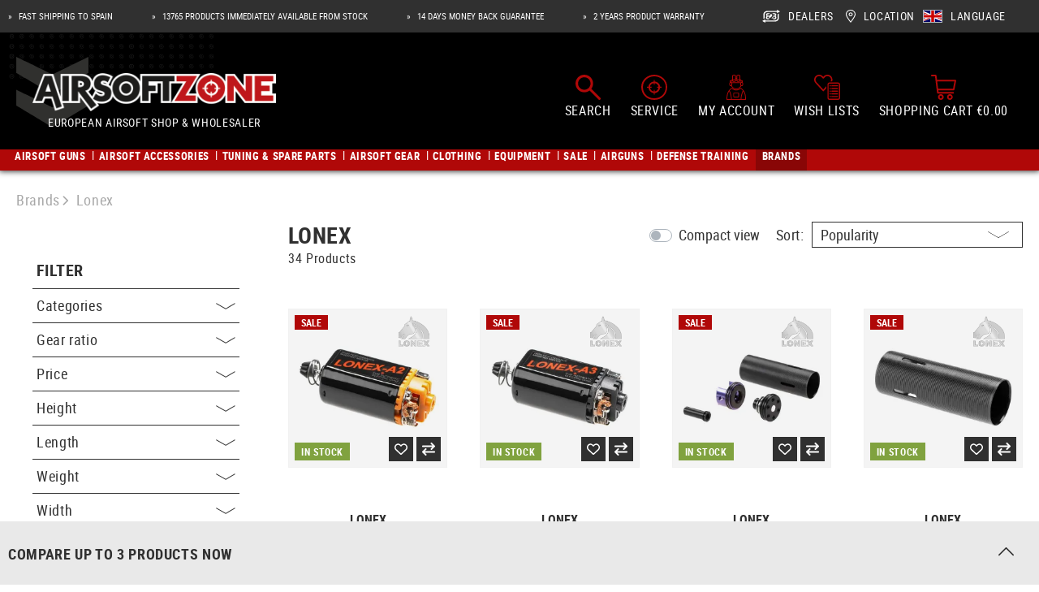

--- FILE ---
content_type: text/html; charset=UTF-8
request_url: https://www.airsoftzone.es/en/m/lonex/
body_size: 86884
content:
<!DOCTYPE html><html lang="en-GB" itemscope="itemscope" itemtype="https://schema.org/WebPage"><head><meta charset="utf-8"><meta name="viewport" content="width=device-width, initial-scale=1, shrink-to-fit=no"><meta name="author" content=""/><meta name="robots" content="index, follow"/><meta name="revisit-after" content="15 days"/><meta name="keywords" content=""/><meta name="description" content="Lonex is an Airsoft gun and parts manufacturer that had its origins in making office appliances but soon started to create the best bang-for-buck internal components, which are renowned in the sport as highly reliable."/><meta property="og:url" content="https://www.airsoftzone.es/en/m/lonex/"/><meta property="og:type" content="website"/><meta property="og:site_name" content="Airsoftzone"/><meta property="og:title" content="Brands - Lonex - buy now - Airsoftzone"/><meta property="og:description" content="Lonex is an Airsoft gun and parts manufacturer that had its origins in making office appliances but soon started to create the best bang-for-buck internal components, which are renowned in the sport as highly reliable."/><meta property="og:image" content="https://res.cloudinary.com/tmh-trading-gmbh/image/private/s--X_l47Jx4--/webshop/media/55/45/1b/1761119365/AZ Logo.png?_a=AAFIKBs"/><meta name="twitter:card" content="summary"/><meta name="twitter:site" content="Airsoftzone"/><meta name="twitter:title" content="Brands - Lonex - buy now - Airsoftzone"/><meta name="twitter:description" content="Lonex is an Airsoft gun and parts manufacturer that had its origins in making office appliances but soon started to create the best bang-for-buck internal components, which are renowned in the sport as highly reliable."/><meta name="twitter:image" content="https://res.cloudinary.com/tmh-trading-gmbh/image/private/s--X_l47Jx4--/webshop/media/55/45/1b/1761119365/AZ Logo.png?_a=AAFIKBs"/><meta itemprop="copyrightHolder" content="Airsoftzone"/><meta itemprop="copyrightYear" content=""/><meta itemprop="isFamilyFriendly" content="false"/><meta itemprop="image" content="https://res.cloudinary.com/tmh-trading-gmbh/image/private/s--X_l47Jx4--/webshop/media/55/45/1b/1761119365/AZ Logo.png?_a=AAFIKBs"/><link rel="alternate" hreflang="de-AT" href="https://www.airsoftzone.at/de-at/m/lonex/" /><link rel="alternate" hreflang="de-DE" href="https://www.airsoftzone.de/de-de/m/lonex/" /><link rel="alternate" hreflang="pl-PL" href="https://www.airsoftzone.com/pl-pl/m/lonex/" /><link rel="alternate" hreflang="en-GB" href="https://www.airsoftzone.com/en-gb/m/lonex/" /><link rel="alternate" hreflang="en-ES" href="https://www.airsoftzone.es/en/m/lonex/" /><link rel="alternate" hreflang="en-IT" href="https://www.airsoftzone.it/en/m/lonex/" /><link rel="alternate" hreflang="x-default" href="https://www.airsoftzone.com/en/m/lonex/" /><link rel="alternate" hreflang="en" href="https://www.airsoftzone.com/en/m/lonex/" /><link rel="alternate" hreflang="fr-FR" href="https://www.airsoftzone.com/fr-fr/m/lonex/" /><link rel="alternate" hreflang="de-CH" href="https://www.airsoft.ch/de-ch/m/lonex/" /><link rel="alternate" hreflang="en-CH" href="https://www.airsoft.ch/en-ch/m/lonex/" /><link rel="alternate" hreflang="fr-CH" href="https://www.airsoft.ch/fr-ch/m/lonex/" /><link rel="shortcut icon" href="https://res.cloudinary.com/tmh-trading-gmbh/image/private/s--Qw0Wv3Mr--/webshop/media/fe/64/6a/1646820567/favicon_airsoft.ico?_a=AAFIKBs"><link rel="canonical" href="https://www.airsoftzone.es/en/m/lonex/" /><title itemprop="name">Brands - Lonex - buy now - Airsoftzone</title><link rel="stylesheet" href="https://cdn.airsoftzone.es/theme/aefb104733e05ee243ed782b88587982/css/all.css?1768896678943232"> <script>window.sentryConfig={environment:'prod',release:'684794636-20260120085843',dsn:'https://11ac40cf37014979b2f617440dd05771@sentry.vonaffenfels.de/20',sampleRate:0,ignoreErrors:["Cannot read properties of null (reading 'setOptions')"],};window.features={"V6_5_0_0":false,"v6.5.0.0":false,"PERFORMANCE_TWEAKS":true,"performance.tweaks":true,"FEATURE_NEXT_1797":false,"feature.next.1797":false,"FEATURE_NEXT_16710":false,"feature.next.16710":false,"FEATURE_NEXT_13810":false,"feature.next.13810":false,"FEATURE_NEXT_13250":false,"feature.next.13250":false,"FEATURE_NEXT_17276":false,"feature.next.17276":false,"FEATURE_NEXT_16151":true,"feature.next.16151":true,"FEATURE_NEXT_16155":false,"feature.next.16155":false,"FEATURE_NEXT_19501":false,"feature.next.19501":false,"FEATURE_NEXT_15053":false,"feature.next.15053":false,"FEATURE_NEXT_18215":false,"feature.next.18215":false,"FEATURE_NEXT_15815":false,"feature.next.15815":false,"FEATURE_NEXT_14699":true,"feature.next.14699":true,"FEATURE_NEXT_15707":false,"feature.next.15707":false,"FEATURE_NEXT_14360":false,"feature.next.14360":false,"FEATURE_NEXT_15172":false,"feature.next.15172":false,"FEATURE_NEXT_14001":false,"feature.next.14001":false,"FEATURE_NEXT_7739":false,"feature.next.7739":false,"FEATURE_NEXT_16200":false,"feature.next.16200":false,"FEATURE_NEXT_13410":true,"feature.next.13410":true,"FEATURE_NEXT_15917":true,"feature.next.15917":true,"FEATURE_NEXT_15957":false,"feature.next.15957":false,"FEATURE_NEXT_13601":false,"feature.next.13601":false,"FEATURE_NEXT_16992":false,"feature.next.16992":false,"FEATURE_NEXT_7530":false,"feature.next.7530":false,"FEATURE_NEXT_16824":false,"feature.next.16824":false,"FEATURE_NEXT_16271":false,"feature.next.16271":false,"FEATURE_NEXT_15381":false,"feature.next.15381":false,"FEATURE_NEXT_17275":false,"feature.next.17275":false,"FEATURE_NEXT_17016":false,"feature.next.17016":false,"FEATURE_NEXT_16236":false,"feature.next.16236":false,"FEATURE_NEXT_16640":false,"feature.next.16640":false,"FEATURE_NEXT_17858":false,"feature.next.17858":false,"FEATURE_NEXT_6758":false,"feature.next.6758":false,"FEATURE_NEXT_19048":false,"feature.next.19048":false,"FEATURE_NEXT_19822":false,"feature.next.19822":false,"FEATURE_NEXT_18129":false,"feature.next.18129":false,"FEATURE_NEXT_19163":false,"feature.next.19163":false,"FEATURE_NEXT_18187":false,"feature.next.18187":false,"FEATURE_NEXT_17978":false,"feature.next.17978":false,"FEATURE_NEXT_11634":false,"feature.next.11634":false,"FEATURE_NEXT_21547":false,"feature.next.21547":false,"FEATURE_NEXT_22900":false,"feature.next.22900":false};window.cloudName='tmh-trading-gmbh';window.swStorefrontUrl='https://www.airsoftzone.es/en';window.ga4customScript=`!function(){"use strict";function l(e){for(var t=e,r=0,n=document.cookie.split(";");r<n.length;r++){var o=n[r].split("=");if(o[0].trim()===t)return o[1]}}function s(e){return localStorage.getItem(e)}function u(e){return window[e]}function A(e,t){e=document.querySelector(e);return t?null==e?void 0:e.getAttribute(t):null==e?void 0:e.textContent}var e=window,t=document,r="script",n="dataLayer",o="https://" + window.location.host.replace("www.", "sst."),a="",i="qpwowulmf",c="dabzup8=aWQ9R1RNLVc4RjhDN05E&page=1",g="stapeUserId",v="",E="",d=!1;try{var d=!!g&&(m=navigator.userAgent,!!(m=new RegExp("Version/([0-9._]+)(.*Mobile)?.*Safari.*").exec(m)))&&16.4<=parseFloat(m[1]),f="stapeUserId"===g,I=d&&!f?function(e,t,r){void 0===t&&(t="");var n={cookie:l,localStorage:s,jsVariable:u,cssSelector:A},t=Array.isArray(t)?t:[t];if(e&&n[e])for(var o=n[e],a=0,i=t;a<i.length;a++){var c=i[a],c=r?o(c,r):o(c);if(c)return c}else console.warn("invalid uid source",e)}(g,v,E):void 0;d=d&&(!!I||f)}catch(e){console.error(e)}var m=e,g=(m[n]=m[n]||[],m[n].push({"gtm.start":(new Date).getTime(),event:"gtm.js"}),t.getElementsByTagName(r)[0]),v=I?"&bi="+encodeURIComponent(I):"",E=t.createElement(r),f=(d&&(i=8<i.length?i.replace(/([a-z]{8}$)/,"kp$1"):"kp"+i),!d&&a?a:o);E.async=!0,E.src=f+"/"+i+".js?"+c+v,null!=(e=g.parentNode)&&e.insertBefore(E,g)}();`;window.useDefaultCookieConsent=true;window.activeNavigationId='f011e68907f146eda90e569673116af7';window.router={'frontend.cart.offcanvas':'/en/checkout/offcanvas','frontend.cookie.offcanvas':'/en/cookie/offcanvas','frontend.checkout.finish.page':'/en/cf/finish/','frontend.checkout.info':'/en/widgets/checkout/info','frontend.menu.offcanvas':'/en/widgets/menu/offcanvas','frontend.cms.page':'/en/widgets/cms','frontend.cms.navigation.page':'/en/widgets/cms/navigation','frontend.account.addressbook':'/en/widgets/account/address-book','frontend.csrf.generateToken':'/en/csrf/generate','frontend.country.country-data':'/en/country/country-state-data','frontend.store-api.proxy':'/en/_proxy/store-api',};window.storeApiProxyToken='1a37928102a0921e984f7abc84.GUnQzF7ZMKfSI4Pzslh9-2Qb7LaOEZeyfzCkoGOFLkI.cXCioGucc92oS9yF5Go4ixxXhOzeaN75MWjswlXGZghYLZiBGuBx_b1J6A';window.salesChannelId='186c929b1fde42479bb302a3b007150b';window.breakpoints={"xs":0,"sm":576,"md":768,"lg":992,"xl":1200};window.csrf={'enabled':'1','mode':'twig'};</script> <link rel="preload" as="image" imagesrcset="https://res.cloudinary.com/tmh-trading-gmbh/private_images/s--bnJ93dxX--/c_fit,h_200,w_450/f_auto/q_auto/webshop/media/60/92/d0/1703182548/113171000_1/lonex_infinite_torque-up_motor_short?_a=AAFIKBs 1x, https://res.cloudinary.com/tmh-trading-gmbh/private_images/s--lYXPm-Pk--/c_fit,h_200,w_450/dpr_2/f_auto/q_auto/webshop/media/60/92/d0/1703182548/113171000_1/lonex_infinite_torque-up_motor_short?_a=AAFIKBs 2x" media="(min-width: 1200px)"/><link rel="preload" as="image" imagesrcset="https://res.cloudinary.com/tmh-trading-gmbh/private_images/s--Nh0gPbl0--/c_fit,h_500,w_500/f_auto/q_auto/webshop/media/60/92/d0/1703182548/113171000_1/lonex_infinite_torque-up_motor_short?_a=AAFIKBs 1x, https://res.cloudinary.com/tmh-trading-gmbh/private_images/s--8cLSLfmA--/c_fit,h_500,w_500/dpr_2/f_auto/q_auto/webshop/media/60/92/d0/1703182548/113171000_1/lonex_infinite_torque-up_motor_short?_a=AAFIKBs 2x" media="(min-width: 992px) and (max-width: 1199.9px)"/><link rel="preload" as="image" imagesrcset="https://res.cloudinary.com/tmh-trading-gmbh/private_images/s--lndAnHf7--/c_fit,h_400,w_400/f_auto/q_auto/webshop/media/60/92/d0/1703182548/113171000_1/lonex_infinite_torque-up_motor_short?_a=AAFIKBs 1x, https://res.cloudinary.com/tmh-trading-gmbh/private_images/s--LPIx8Iu4--/c_fit,h_400,w_400/dpr_2/f_auto/q_auto/webshop/media/60/92/d0/1703182548/113171000_1/lonex_infinite_torque-up_motor_short?_a=AAFIKBs 2x" media="(min-width: 768px) and (max-width: 991.9px)"/><link rel="preload" as="image" imagesrcset="https://res.cloudinary.com/tmh-trading-gmbh/private_images/s--eBhq0jDK--/c_fit,h_300,w_300/f_auto/q_auto/webshop/media/60/92/d0/1703182548/113171000_1/lonex_infinite_torque-up_motor_short?_a=AAFIKBs 1x, https://res.cloudinary.com/tmh-trading-gmbh/private_images/s--g-7uQ1a---/c_fit,h_300,w_300/dpr_2/f_auto/q_auto/webshop/media/60/92/d0/1703182548/113171000_1/lonex_infinite_torque-up_motor_short?_a=AAFIKBs 2x" media="(min-width: 576px) and (max-width: 767.9px)"/><link rel="preload" as="image" imagesrcset="https://res.cloudinary.com/tmh-trading-gmbh/private_images/s--PPgdfWXG--/c_fit,h_200,w_200/f_auto/q_auto/webshop/media/60/92/d0/1703182548/113171000_1/lonex_infinite_torque-up_motor_short?_a=AAFIKBs 1x, https://res.cloudinary.com/tmh-trading-gmbh/private_images/s--gNJBKBMD--/c_fit,h_200,w_200/dpr_2/f_auto/q_auto/webshop/media/60/92/d0/1703182548/113171000_1/lonex_infinite_torque-up_motor_short?_a=AAFIKBs 2x" media="(min-width: 0px) and (max-width: 575.9px)"/><script > window.ga4CustomUrl =''; </script><script > window.googleAnalyticsEnabled = false; window.googleAdsEnabled = false; window.ga4Enabled = false; window.googleTagEnabled = false; window.metaAdsEnabled = false; window.microsoftAdsEnabled = false; window.pinterestAdsEnabled = false; window.tiktokAdsEnabled = false; window.ga4CookieConfig ='standardCookies'; window.generateLeadValue ='1'; window.ga4Currency ='EUR'; </script><script > window.ga4TagId ='GTM-W8F8C7ND'; window.dataLayer = window.dataLayer || []; window.googleTagEnabled = true; window.ga4Enabled = true; window.ga4controllerName ='navigation'; window.ga4controllerAction ='index'; window.ga4activeNavigationId ='f011e68907f146eda90e569673116af7'; window.ga4activeNavigationName =''; window.ga4affiliation ='Airsoftzone'; window.ga4salesChannelName ='Airsoftzone'; window.ga4salesChannelId ='186c929b1fde42479bb302a3b007150b'; if (localStorage.getItem("ga4UserId")) window.ga4UserId = localStorage.getItem("ga4UserId"); if (localStorage.getItem("ga4CustomerLifetimeValue")) window.ga4CustomerLifetimeValue = localStorage.getItem("ga4CustomerLifetimeValue"); if (localStorage.getItem("ga4CustomerOrderCount")) window.ga4CustomerOrderCount = localStorage.getItem("ga4CustomerOrderCount"); window.ga4upCoupon = false; window.ga4gpCoupon = false; window.customTagManager = true; window.ga4AdvancedConsentMode = false; window.ga4ActiveConsentMode = true; window.metaAdsEnabled = true; window.microsoftAdsEnabled = true; window.pinterestAdsEnabled = true; window.tiktokAdsEnabled = true; </script><script > window.googleAnalyticsEnabled = true; </script><script > window.ga4Guest = false; </script><script > window.ga4UserLoggedIn = false; if (localStorage.getItem("loginSent")) localStorage.removeItem("loginSent"); if (localStorage.getItem("signUpSent")) localStorage.removeItem("signUpSent"); </script><script > window.ga4Product = {}; </script><script > window.ga4Product['b62d428483da44feb4cdd21be45c027f'] = { item_id: '11317100000', item_name: 'Infinite Torque-Up Motor Short', item_variant: 'Color NoColor - Size NoSize ', item_brand: 'Lonex', currency: 'EUR', price: '74.32', extra: { minPurchase: '1', shopware_id: 'b62d428483da44feb4cdd21be45c027f', realPrice: '92.9', item_startPrice: '74.32', item_hasGraduatedPrice: '1', taxRate: '20', cheapest: '74.32', parentId: 'b07c8c70502d4628927730b3b8c8ff9a' } }; window.ga4Product['b62d428483da44feb4cdd21be45c027f']['item_list_id'] ='f011e68907f146eda90e569673116af7'; window.ga4Product['b62d428483da44feb4cdd21be45c027f']['item_list_name'] =''; window.ga4Product['b62d428483da44feb4cdd21be45c027f']['item_category'] ='Airsoftzone'; window.ga4Product['b62d428483da44feb4cdd21be45c027f']['item_category2'] ='Tuning &amp; Spare Parts'; window.ga4Product['b62d428483da44feb4cdd21be45c027f']['item_category3'] ='AEG Internals'; window.ga4Product['b62d428483da44feb4cdd21be45c027f']['item_category4'] ='Motors'; window.ga4Product['b62d428483da44feb4cdd21be45c027f']['item_category5'] ='Motors'; </script><script > window.ga4Product['f2aec2e0b6114575a292cf4058a2d9d2'] = { item_id: '11316900000', item_name: 'Infinite High Speed Revolution Motor Short', item_variant: 'Color NoColor - Size NoSize ', item_brand: 'Lonex', currency: 'EUR', price: '74.32', extra: { minPurchase: '1', shopware_id: 'f2aec2e0b6114575a292cf4058a2d9d2', realPrice: '92.9', item_startPrice: '74.32', item_hasGraduatedPrice: '1', taxRate: '20', cheapest: '74.32', parentId: '2b49dda65e6042dfbb754278b41d6c05' } }; window.ga4Product['f2aec2e0b6114575a292cf4058a2d9d2']['item_list_id'] ='f011e68907f146eda90e569673116af7'; window.ga4Product['f2aec2e0b6114575a292cf4058a2d9d2']['item_list_name'] =''; window.ga4Product['f2aec2e0b6114575a292cf4058a2d9d2']['item_category'] ='Airsoftzone'; window.ga4Product['f2aec2e0b6114575a292cf4058a2d9d2']['item_category2'] ='Tuning &amp; Spare Parts'; window.ga4Product['f2aec2e0b6114575a292cf4058a2d9d2']['item_category3'] ='AEG Internals'; window.ga4Product['f2aec2e0b6114575a292cf4058a2d9d2']['item_category4'] ='Motors'; window.ga4Product['f2aec2e0b6114575a292cf4058a2d9d2']['item_category5'] ='Motors'; </script><script > window.ga4Product['1e48500f9e13456a875bef35b7ed0d3d'] = { item_id: '11312800000', item_name: 'Enhanced Cylinder Tuning Set for G36C Ventilated Piston Head', item_variant: 'Color NoColor - Size NoSize ', item_brand: 'Lonex', currency: 'EUR', price: '50.32', extra: { minPurchase: '1', shopware_id: '1e48500f9e13456a875bef35b7ed0d3d', realPrice: '62.9', item_startPrice: '50.32', item_hasGraduatedPrice: '1', taxRate: '20', cheapest: '50.32', parentId: 'a2f77aa2eebd4b10999d31da78a7c182' } }; window.ga4Product['1e48500f9e13456a875bef35b7ed0d3d']['item_list_id'] ='f011e68907f146eda90e569673116af7'; window.ga4Product['1e48500f9e13456a875bef35b7ed0d3d']['item_list_name'] =''; window.ga4Product['1e48500f9e13456a875bef35b7ed0d3d']['item_category'] ='Airsoftzone'; window.ga4Product['1e48500f9e13456a875bef35b7ed0d3d']['item_category2'] ='Tuning &amp; Spare Parts'; window.ga4Product['1e48500f9e13456a875bef35b7ed0d3d']['item_category3'] ='AEG Internals'; window.ga4Product['1e48500f9e13456a875bef35b7ed0d3d']['item_category4'] ='Zylinder'; window.ga4Product['1e48500f9e13456a875bef35b7ed0d3d']['item_category5'] ='Cylinder Sets'; </script><script > window.ga4Product['a9e1b974bf35448291ca6ba0b8aca848'] = { item_id: '11312100000', item_name: 'Cylinder for Marui MP5K/PDW Series', item_variant: 'Color NoColor - Size NoSize ', item_brand: 'Lonex', currency: 'EUR', price: '11.18', extra: { minPurchase: '1', shopware_id: 'a9e1b974bf35448291ca6ba0b8aca848', realPrice: '19.9', item_startPrice: '11.18', item_hasGraduatedPrice: '1', taxRate: '20', cheapest: '11.18', parentId: '5c4d85e91e934b82bb4cc034a55ed939' } }; window.ga4Product['a9e1b974bf35448291ca6ba0b8aca848']['item_list_id'] ='f011e68907f146eda90e569673116af7'; window.ga4Product['a9e1b974bf35448291ca6ba0b8aca848']['item_list_name'] =''; window.ga4Product['a9e1b974bf35448291ca6ba0b8aca848']['item_category'] ='Airsoftzone'; window.ga4Product['a9e1b974bf35448291ca6ba0b8aca848']['item_category2'] ='Tuning &amp; Spare Parts'; window.ga4Product['a9e1b974bf35448291ca6ba0b8aca848']['item_category3'] ='AEG Internals'; window.ga4Product['a9e1b974bf35448291ca6ba0b8aca848']['item_category4'] ='Zylinder'; window.ga4Product['a9e1b974bf35448291ca6ba0b8aca848']['item_category5'] ='Cylinder'; </script><script > window.ga4Product['2c48c09073e140dbac1f5653bdfad736'] = { item_id: '11312300000', item_name: 'Cylinder for Marui M14 401-450mm', item_variant: 'Color NoColor - Size NoSize ', item_brand: 'Lonex', currency: 'EUR', price: '11.18', extra: { minPurchase: '1', shopware_id: '2c48c09073e140dbac1f5653bdfad736', realPrice: '19.9', item_startPrice: '11.18', item_hasGraduatedPrice: '1', taxRate: '20', cheapest: '11.18', parentId: 'cddd50c006d74c2583d6d48d94a4324b' } }; window.ga4Product['2c48c09073e140dbac1f5653bdfad736']['item_list_id'] ='f011e68907f146eda90e569673116af7'; window.ga4Product['2c48c09073e140dbac1f5653bdfad736']['item_list_name'] =''; window.ga4Product['2c48c09073e140dbac1f5653bdfad736']['item_category'] ='Airsoftzone'; window.ga4Product['2c48c09073e140dbac1f5653bdfad736']['item_category2'] ='Tuning &amp; Spare Parts'; window.ga4Product['2c48c09073e140dbac1f5653bdfad736']['item_category3'] ='AEG Internals'; window.ga4Product['2c48c09073e140dbac1f5653bdfad736']['item_category4'] ='Zylinder'; window.ga4Product['2c48c09073e140dbac1f5653bdfad736']['item_category5'] ='Cylinder'; </script><script > window.ga4Product['6a723d2d947842ebb7cbfbc6a3af2b44'] = { item_id: '11312200000', item_name: 'Cylinder for Marui M14 451-550mm', item_variant: 'Color NoColor - Size NoSize ', item_brand: 'Lonex', currency: 'EUR', price: '19.9', extra: { minPurchase: '1', shopware_id: '6a723d2d947842ebb7cbfbc6a3af2b44', realPrice: '19.9', item_startPrice: '19.9', item_hasGraduatedPrice: '1', taxRate: '20', cheapest: '19.9', parentId: 'f1ad06b095914316be454d4ae96cb748' } }; window.ga4Product['6a723d2d947842ebb7cbfbc6a3af2b44']['item_list_id'] ='f011e68907f146eda90e569673116af7'; window.ga4Product['6a723d2d947842ebb7cbfbc6a3af2b44']['item_list_name'] =''; window.ga4Product['6a723d2d947842ebb7cbfbc6a3af2b44']['item_category'] ='Airsoftzone'; window.ga4Product['6a723d2d947842ebb7cbfbc6a3af2b44']['item_category2'] ='Tuning &amp; Spare Parts'; window.ga4Product['6a723d2d947842ebb7cbfbc6a3af2b44']['item_category3'] ='AEG Internals'; window.ga4Product['6a723d2d947842ebb7cbfbc6a3af2b44']['item_category4'] ='Zylinder'; window.ga4Product['6a723d2d947842ebb7cbfbc6a3af2b44']['item_category5'] ='Cylinder'; </script><script > window.ga4Product['bb2188bf4a8542a8a77eca60e6dbe5c5'] = { item_id: '11316800000', item_name: 'Infinite High Speed Revolution Motor Long', item_variant: 'Color NoColor - Size NoSize ', item_brand: 'Lonex', currency: 'EUR', price: '92.9', extra: { minPurchase: '1', shopware_id: 'bb2188bf4a8542a8a77eca60e6dbe5c5', realPrice: '92.9', item_startPrice: '92.9', item_hasGraduatedPrice: '1', taxRate: '20', cheapest: '92.9', parentId: '6ee8f5e0d7654bb7beef67ee3cc6a523' } }; window.ga4Product['bb2188bf4a8542a8a77eca60e6dbe5c5']['item_list_id'] ='f011e68907f146eda90e569673116af7'; window.ga4Product['bb2188bf4a8542a8a77eca60e6dbe5c5']['item_list_name'] =''; window.ga4Product['bb2188bf4a8542a8a77eca60e6dbe5c5']['item_category'] ='Airsoftzone'; window.ga4Product['bb2188bf4a8542a8a77eca60e6dbe5c5']['item_category2'] ='Tuning &amp; Spare Parts'; window.ga4Product['bb2188bf4a8542a8a77eca60e6dbe5c5']['item_category3'] ='AEG Internals'; window.ga4Product['bb2188bf4a8542a8a77eca60e6dbe5c5']['item_category4'] ='Motors'; window.ga4Product['bb2188bf4a8542a8a77eca60e6dbe5c5']['item_category5'] ='Motors'; </script><script > window.ga4Product['2d78c9b2e1814dc0a70a53c588dfb843'] = { item_id: '11312500000', item_name: 'Enhanced Cylinder Tuning Set for G36C', item_variant: 'Color NoColor - Size NoSize ', item_brand: 'Lonex', currency: 'EUR', price: '47.92', extra: { minPurchase: '1', shopware_id: '2d78c9b2e1814dc0a70a53c588dfb843', realPrice: '59.9', item_startPrice: '47.92', item_hasGraduatedPrice: '1', taxRate: '20', cheapest: '47.92', parentId: '4180b2a1dcbf4e8ea60ad222b7b1c1ef' } }; window.ga4Product['2d78c9b2e1814dc0a70a53c588dfb843']['item_list_id'] ='f011e68907f146eda90e569673116af7'; window.ga4Product['2d78c9b2e1814dc0a70a53c588dfb843']['item_list_name'] =''; window.ga4Product['2d78c9b2e1814dc0a70a53c588dfb843']['item_category'] ='Airsoftzone'; window.ga4Product['2d78c9b2e1814dc0a70a53c588dfb843']['item_category2'] ='Tuning &amp; Spare Parts'; window.ga4Product['2d78c9b2e1814dc0a70a53c588dfb843']['item_category3'] ='AEG Internals'; window.ga4Product['2d78c9b2e1814dc0a70a53c588dfb843']['item_category4'] ='Zylinder'; window.ga4Product['2d78c9b2e1814dc0a70a53c588dfb843']['item_category5'] ='Cylinder Sets'; </script><script > window.ga4Product['11d8a97b87a04b7cb58b00905990035a'] = { item_id: '11313400000', item_name: 'Aluminum Cylinder Head for Ver.7', item_variant: 'Color NoColor - Size NoSize ', item_brand: 'Lonex', currency: 'EUR', price: '16.9', extra: { minPurchase: '1', shopware_id: '11d8a97b87a04b7cb58b00905990035a', realPrice: '16.9', item_startPrice: '16.9', item_hasGraduatedPrice: '1', taxRate: '20', cheapest: '16.9', parentId: '63515353d062486d892cb020b7b81d9c' } }; window.ga4Product['11d8a97b87a04b7cb58b00905990035a']['item_list_id'] ='f011e68907f146eda90e569673116af7'; window.ga4Product['11d8a97b87a04b7cb58b00905990035a']['item_list_name'] =''; window.ga4Product['11d8a97b87a04b7cb58b00905990035a']['item_category'] ='Airsoftzone'; window.ga4Product['11d8a97b87a04b7cb58b00905990035a']['item_category2'] ='Tuning &amp; Spare Parts'; window.ga4Product['11d8a97b87a04b7cb58b00905990035a']['item_category3'] ='AEG Internals'; window.ga4Product['11d8a97b87a04b7cb58b00905990035a']['item_category4'] ='Cylinder Heads'; window.ga4Product['11d8a97b87a04b7cb58b00905990035a']['item_category5'] ='Cylinder Heads'; </script><script > window.ga4Product['ef0fd108e84e480fa621f4839453b790'] = { item_id: '11312400000', item_name: 'Enhanced Cylinder Tuning Set for AK', item_variant: 'Color NoColor - Size NoSize ', item_brand: 'Lonex', currency: 'EUR', price: '59.9', extra: { minPurchase: '1', shopware_id: 'ef0fd108e84e480fa621f4839453b790', realPrice: '59.9', item_startPrice: '59.9', item_hasGraduatedPrice: '1', taxRate: '20', cheapest: '59.9', parentId: '9b64d1cb765c4b9bbc62821f08e91d71' } }; window.ga4Product['ef0fd108e84e480fa621f4839453b790']['item_list_id'] ='f011e68907f146eda90e569673116af7'; window.ga4Product['ef0fd108e84e480fa621f4839453b790']['item_list_name'] =''; window.ga4Product['ef0fd108e84e480fa621f4839453b790']['item_category'] ='Airsoftzone'; window.ga4Product['ef0fd108e84e480fa621f4839453b790']['item_category2'] ='Tuning &amp; Spare Parts'; window.ga4Product['ef0fd108e84e480fa621f4839453b790']['item_category3'] ='AEG Internals'; window.ga4Product['ef0fd108e84e480fa621f4839453b790']['item_category4'] ='Zylinder'; window.ga4Product['ef0fd108e84e480fa621f4839453b790']['item_category5'] ='Cylinder'; </script><script > window.ga4Product['348430a4382547f4a7c0f1dda6f40fc2'] = { item_id: '11312600000', item_name: 'Enhanced Cylinder Tuning Set for M16', item_variant: 'Color NoColor - Size NoSize ', item_brand: 'Lonex', currency: 'EUR', price: '59.9', extra: { minPurchase: '1', shopware_id: '348430a4382547f4a7c0f1dda6f40fc2', realPrice: '59.9', item_startPrice: '59.9', item_hasGraduatedPrice: '1', taxRate: '20', cheapest: '59.9', parentId: 'b36e87a8f28641cbbfcc8adf8d89dabd' } }; window.ga4Product['348430a4382547f4a7c0f1dda6f40fc2']['item_list_id'] ='f011e68907f146eda90e569673116af7'; window.ga4Product['348430a4382547f4a7c0f1dda6f40fc2']['item_list_name'] =''; window.ga4Product['348430a4382547f4a7c0f1dda6f40fc2']['item_category'] ='Airsoftzone'; window.ga4Product['348430a4382547f4a7c0f1dda6f40fc2']['item_category2'] ='Tuning &amp; Spare Parts'; window.ga4Product['348430a4382547f4a7c0f1dda6f40fc2']['item_category3'] ='AEG Internals'; window.ga4Product['348430a4382547f4a7c0f1dda6f40fc2']['item_category4'] ='Zylinder'; window.ga4Product['348430a4382547f4a7c0f1dda6f40fc2']['item_category5'] ='Cylinder Sets'; </script><script > window.ga4Product['6487ec772c3d42b6890b3dc6d3f43240'] = { item_id: '11316700000', item_name: 'Infinite Torque-Up Revolution Motor Short', item_variant: 'Color NoColor - Size NoSize ', item_brand: 'Lonex', currency: 'EUR', price: '56.94', extra: { minPurchase: '1', shopware_id: '6487ec772c3d42b6890b3dc6d3f43240', realPrice: '92.9', item_startPrice: '56.94', item_hasGraduatedPrice: '1', taxRate: '20', cheapest: '56.94', parentId: '8af5090c8c5b434ba631fec074f0438d' } }; window.ga4Product['6487ec772c3d42b6890b3dc6d3f43240']['item_list_id'] ='f011e68907f146eda90e569673116af7'; window.ga4Product['6487ec772c3d42b6890b3dc6d3f43240']['item_list_name'] =''; window.ga4Product['6487ec772c3d42b6890b3dc6d3f43240']['item_category'] ='Airsoftzone'; window.ga4Product['6487ec772c3d42b6890b3dc6d3f43240']['item_category2'] ='Tuning &amp; Spare Parts'; window.ga4Product['6487ec772c3d42b6890b3dc6d3f43240']['item_category3'] ='AEG Internals'; window.ga4Product['6487ec772c3d42b6890b3dc6d3f43240']['item_category4'] ='Motors'; window.ga4Product['6487ec772c3d42b6890b3dc6d3f43240']['item_category5'] ='Motors'; </script><script > window.ga4Product['8cd414fd404442ec86b6e3dba7d75cc8'] = { item_id: '11314800000', item_name: 'Extreme Tough POM Half Metal Teeth', item_variant: 'Color NoColor - Size NoSize ', item_brand: 'Lonex', currency: 'EUR', price: '25.97', extra: { minPurchase: '1', shopware_id: '8cd414fd404442ec86b6e3dba7d75cc8', realPrice: '46.9', item_startPrice: '25.97', item_hasGraduatedPrice: '1', taxRate: '20', cheapest: '25.97', parentId: '46787e636a2c44b0a08095e9c296035d' } }; window.ga4Product['8cd414fd404442ec86b6e3dba7d75cc8']['item_list_id'] ='f011e68907f146eda90e569673116af7'; window.ga4Product['8cd414fd404442ec86b6e3dba7d75cc8']['item_list_name'] =''; window.ga4Product['8cd414fd404442ec86b6e3dba7d75cc8']['item_category'] ='Airsoftzone'; window.ga4Product['8cd414fd404442ec86b6e3dba7d75cc8']['item_category2'] ='Tuning &amp; Spare Parts'; window.ga4Product['8cd414fd404442ec86b6e3dba7d75cc8']['item_category3'] ='AEG Internals'; window.ga4Product['8cd414fd404442ec86b6e3dba7d75cc8']['item_category4'] ='Pistons'; window.ga4Product['8cd414fd404442ec86b6e3dba7d75cc8']['item_category5'] ='Pistons'; </script><script > window.ga4Product['60e376d260ff4bcd94c3e78d35ca8498'] = { item_id: '11316400000', item_name: 'M170SP AEG Spring', item_variant: 'Color NoColor - Size NoSize ', item_brand: 'Lonex', currency: 'EUR', price: '22.32', extra: { minPurchase: '1', shopware_id: '60e376d260ff4bcd94c3e78d35ca8498', realPrice: '27.9', item_startPrice: '22.32', item_hasGraduatedPrice: '1', taxRate: '20', cheapest: '22.32', parentId: '4f23d1b44641457faab182bb5be7d719' } }; window.ga4Product['60e376d260ff4bcd94c3e78d35ca8498']['item_list_id'] ='f011e68907f146eda90e569673116af7'; window.ga4Product['60e376d260ff4bcd94c3e78d35ca8498']['item_list_name'] =''; window.ga4Product['60e376d260ff4bcd94c3e78d35ca8498']['item_category'] ='Airsoftzone'; window.ga4Product['60e376d260ff4bcd94c3e78d35ca8498']['item_category2'] ='Tuning &amp; Spare Parts'; window.ga4Product['60e376d260ff4bcd94c3e78d35ca8498']['item_category3'] ='AEG Internals'; window.ga4Product['60e376d260ff4bcd94c3e78d35ca8498']['item_category4'] ='Springs'; </script><script > window.ga4Product['88b97423ea384138ba91fc261b91de0e'] = { item_id: '11312000000', item_name: 'Cylinder for Marui MP5 A4/A5 Series', item_variant: 'Color NoColor - Size NoSize ', item_brand: 'Lonex', currency: 'EUR', price: '19.9', extra: { minPurchase: '1', shopware_id: '88b97423ea384138ba91fc261b91de0e', realPrice: '19.9', item_startPrice: '19.9', item_hasGraduatedPrice: '1', taxRate: '20', cheapest: '19.9', parentId: 'ddbd043c3d3f4df6a87f1b71e5a4f976' } }; window.ga4Product['88b97423ea384138ba91fc261b91de0e']['item_list_id'] ='f011e68907f146eda90e569673116af7'; window.ga4Product['88b97423ea384138ba91fc261b91de0e']['item_list_name'] =''; window.ga4Product['88b97423ea384138ba91fc261b91de0e']['item_category'] ='Airsoftzone'; window.ga4Product['88b97423ea384138ba91fc261b91de0e']['item_category2'] ='Tuning &amp; Spare Parts'; window.ga4Product['88b97423ea384138ba91fc261b91de0e']['item_category3'] ='AEG Internals'; window.ga4Product['88b97423ea384138ba91fc261b91de0e']['item_category4'] ='Zylinder'; window.ga4Product['88b97423ea384138ba91fc261b91de0e']['item_category5'] ='Cylinder'; </script><script > window.ga4Product['511d291dc38b41fbbe29af5fb50b1159'] = { item_id: '11314700000', item_name: 'POM Piston Ten Teeth', item_variant: 'Color NoColor - Size NoSize ', item_brand: 'Lonex', currency: 'EUR', price: '14.08', extra: { minPurchase: '1', shopware_id: '511d291dc38b41fbbe29af5fb50b1159', realPrice: '24.9', item_startPrice: '14.08', item_hasGraduatedPrice: '1', taxRate: '20', cheapest: '14.08', parentId: 'de772f3c77e14c498db9136ceabe8205' } }; window.ga4Product['511d291dc38b41fbbe29af5fb50b1159']['item_list_id'] ='f011e68907f146eda90e569673116af7'; window.ga4Product['511d291dc38b41fbbe29af5fb50b1159']['item_list_name'] =''; window.ga4Product['511d291dc38b41fbbe29af5fb50b1159']['item_category'] ='Airsoftzone'; window.ga4Product['511d291dc38b41fbbe29af5fb50b1159']['item_category2'] ='Tuning &amp; Spare Parts'; window.ga4Product['511d291dc38b41fbbe29af5fb50b1159']['item_category3'] ='AEG Internals'; window.ga4Product['511d291dc38b41fbbe29af5fb50b1159']['item_category4'] ='Pistons'; window.ga4Product['511d291dc38b41fbbe29af5fb50b1159']['item_category5'] ='Pistons'; </script><script > window.ga4Product['3fd624dcd057466c9b6c2e841c7ad497'] = { item_id: '11311900000', item_name: 'Cylinder for Marui M4 A1/SR16 Series', item_variant: 'Color NoColor - Size NoSize ', item_brand: 'Lonex', currency: 'EUR', price: '11.18', extra: { minPurchase: '1', shopware_id: '3fd624dcd057466c9b6c2e841c7ad497', realPrice: '19.9', item_startPrice: '11.18', item_hasGraduatedPrice: '1', taxRate: '20', cheapest: '11.18', parentId: '47aef77af89a47d2a0207e6f5360a1d2' } }; window.ga4Product['3fd624dcd057466c9b6c2e841c7ad497']['item_list_id'] ='f011e68907f146eda90e569673116af7'; window.ga4Product['3fd624dcd057466c9b6c2e841c7ad497']['item_list_name'] =''; window.ga4Product['3fd624dcd057466c9b6c2e841c7ad497']['item_category'] ='Airsoftzone'; window.ga4Product['3fd624dcd057466c9b6c2e841c7ad497']['item_category2'] ='Tuning &amp; Spare Parts'; window.ga4Product['3fd624dcd057466c9b6c2e841c7ad497']['item_category3'] ='AEG Internals'; window.ga4Product['3fd624dcd057466c9b6c2e841c7ad497']['item_category4'] ='Zylinder'; window.ga4Product['3fd624dcd057466c9b6c2e841c7ad497']['item_category5'] ='Cylinder'; </script><script > window.ga4Product['c4d9d82ad3784a56804b2f8d37d899cb'] = { item_id: '11311800000', item_name: 'Cylinder for Marui G3/M16A2/AK Series', item_variant: 'Color NoColor - Size NoSize ', item_brand: 'Lonex', currency: 'EUR', price: '11.18', extra: { minPurchase: '1', shopware_id: 'c4d9d82ad3784a56804b2f8d37d899cb', realPrice: '19.9', item_startPrice: '11.18', item_hasGraduatedPrice: '1', taxRate: '20', cheapest: '11.18', parentId: '38fd77cb752041bbb8db903fc322fe10' } }; window.ga4Product['c4d9d82ad3784a56804b2f8d37d899cb']['item_list_id'] ='f011e68907f146eda90e569673116af7'; window.ga4Product['c4d9d82ad3784a56804b2f8d37d899cb']['item_list_name'] =''; window.ga4Product['c4d9d82ad3784a56804b2f8d37d899cb']['item_category'] ='Airsoftzone'; window.ga4Product['c4d9d82ad3784a56804b2f8d37d899cb']['item_category2'] ='Tuning &amp; Spare Parts'; window.ga4Product['c4d9d82ad3784a56804b2f8d37d899cb']['item_category3'] ='AEG Internals'; window.ga4Product['c4d9d82ad3784a56804b2f8d37d899cb']['item_category4'] ='Zylinder'; window.ga4Product['c4d9d82ad3784a56804b2f8d37d899cb']['item_category5'] ='Cylinder'; </script><script > window.ga4Product['546ca8366770480ca549daabe620d702'] = { item_id: '11316600000', item_name: 'Infinite Torque-Up Revolution Motor Long', item_variant: 'Color NoColor - Size NoSize ', item_brand: 'Lonex', currency: 'EUR', price: '92.9', extra: { minPurchase: '1', shopware_id: '546ca8366770480ca549daabe620d702', realPrice: '92.9', item_startPrice: '92.9', item_hasGraduatedPrice: '1', taxRate: '20', cheapest: '92.9', parentId: '1a8503ec52e1414ea0ca7b8d85b765d4' } }; window.ga4Product['546ca8366770480ca549daabe620d702']['item_list_id'] ='f011e68907f146eda90e569673116af7'; window.ga4Product['546ca8366770480ca549daabe620d702']['item_list_name'] =''; window.ga4Product['546ca8366770480ca549daabe620d702']['item_category'] ='Airsoftzone'; window.ga4Product['546ca8366770480ca549daabe620d702']['item_category2'] ='Tuning &amp; Spare Parts'; window.ga4Product['546ca8366770480ca549daabe620d702']['item_category3'] ='AEG Internals'; window.ga4Product['546ca8366770480ca549daabe620d702']['item_category4'] ='Motors'; window.ga4Product['546ca8366770480ca549daabe620d702']['item_category5'] ='Motors'; </script><script > window.ga4Product['d42c12f31a9447779efbc662ba54c7a1'] = { item_id: '11311400000', item_name: '8mm V3 Enhanced Gearbox Shell', item_variant: 'Color NoColor - Size NoSize ', item_brand: 'Lonex', currency: 'EUR', price: '69.52', extra: { minPurchase: '1', shopware_id: 'd42c12f31a9447779efbc662ba54c7a1', realPrice: '86.9', item_startPrice: '69.52', item_hasGraduatedPrice: '1', taxRate: '20', cheapest: '69.52', parentId: '03c84018b06a46e2abf5805d53a7c738' } }; window.ga4Product['d42c12f31a9447779efbc662ba54c7a1']['item_list_id'] ='f011e68907f146eda90e569673116af7'; window.ga4Product['d42c12f31a9447779efbc662ba54c7a1']['item_list_name'] =''; window.ga4Product['d42c12f31a9447779efbc662ba54c7a1']['item_category'] ='Airsoftzone'; window.ga4Product['d42c12f31a9447779efbc662ba54c7a1']['item_category2'] ='Tuning &amp; Spare Parts'; window.ga4Product['d42c12f31a9447779efbc662ba54c7a1']['item_category3'] ='AEG Internals'; window.ga4Product['d42c12f31a9447779efbc662ba54c7a1']['item_category4'] ='Gearboxes'; window.ga4Product['d42c12f31a9447779efbc662ba54c7a1']['item_category5'] ='Gearbox Shells'; </script><script > window.ga4Product['c23e180592be41f88c4add4e655b73c9'] = { item_id: '11315100000', item_name: 'Steel Enhanced Bearing Spring Guide V3', item_variant: 'Color NoColor - Size NoSize ', item_brand: 'Lonex', currency: 'EUR', price: '19.92', extra: { minPurchase: '1', shopware_id: 'c23e180592be41f88c4add4e655b73c9', realPrice: '24.9', item_startPrice: '19.92', item_hasGraduatedPrice: '1', taxRate: '20', cheapest: '19.92', parentId: '07ed87e627354be898099689da3ec90c' } }; window.ga4Product['c23e180592be41f88c4add4e655b73c9']['item_list_id'] ='f011e68907f146eda90e569673116af7'; window.ga4Product['c23e180592be41f88c4add4e655b73c9']['item_list_name'] =''; window.ga4Product['c23e180592be41f88c4add4e655b73c9']['item_category'] ='Airsoftzone'; window.ga4Product['c23e180592be41f88c4add4e655b73c9']['item_category2'] ='Tuning &amp; Spare Parts'; window.ga4Product['c23e180592be41f88c4add4e655b73c9']['item_category3'] ='AEG Internals'; window.ga4Product['c23e180592be41f88c4add4e655b73c9']['item_category4'] ='Spring Guides'; </script><script > window.ga4Product['6aa7e5b4ffad4c5590871fcec0054239'] = { item_id: '11317000000', item_name: 'Infinite Torque-Up Motor Long', item_variant: 'Color NoColor - Size NoSize ', item_brand: 'Lonex', currency: 'EUR', price: '52.18', extra: { minPurchase: '1', shopware_id: '6aa7e5b4ffad4c5590871fcec0054239', realPrice: '92.9', item_startPrice: '52.18', item_hasGraduatedPrice: '1', taxRate: '20', cheapest: '52.18', parentId: 'edcfae7e6a8a4b0580d9c1e406345b82' } }; window.ga4Product['6aa7e5b4ffad4c5590871fcec0054239']['item_list_id'] ='f011e68907f146eda90e569673116af7'; window.ga4Product['6aa7e5b4ffad4c5590871fcec0054239']['item_list_name'] =''; window.ga4Product['6aa7e5b4ffad4c5590871fcec0054239']['item_category'] ='Airsoftzone'; window.ga4Product['6aa7e5b4ffad4c5590871fcec0054239']['item_category2'] ='Tuning &amp; Spare Parts'; window.ga4Product['6aa7e5b4ffad4c5590871fcec0054239']['item_category3'] ='AEG Internals'; window.ga4Product['6aa7e5b4ffad4c5590871fcec0054239']['item_category4'] ='Motors'; window.ga4Product['6aa7e5b4ffad4c5590871fcec0054239']['item_category5'] ='Motors'; </script><script > window.ga4Product['4f8686379f64455883542e39163892fa'] = { item_id: '11313100000', item_name: 'Aluminum Cylinder Head for Ver.3', item_variant: 'Color NoColor - Size NoSize ', item_brand: 'Lonex', currency: 'EUR', price: '9.9', extra: { minPurchase: '1', shopware_id: '4f8686379f64455883542e39163892fa', realPrice: '16.9', item_startPrice: '9.9', item_hasGraduatedPrice: '1', taxRate: '20', cheapest: '9.9', parentId: 'ebcc280fb1c04170a07c4412a4ea9bec' } }; window.ga4Product['4f8686379f64455883542e39163892fa']['item_list_id'] ='f011e68907f146eda90e569673116af7'; window.ga4Product['4f8686379f64455883542e39163892fa']['item_list_name'] =''; window.ga4Product['4f8686379f64455883542e39163892fa']['item_category'] ='Airsoftzone'; window.ga4Product['4f8686379f64455883542e39163892fa']['item_category2'] ='Tuning &amp; Spare Parts'; window.ga4Product['4f8686379f64455883542e39163892fa']['item_category3'] ='AEG Internals'; window.ga4Product['4f8686379f64455883542e39163892fa']['item_category4'] ='Cylinder Heads'; window.ga4Product['4f8686379f64455883542e39163892fa']['item_category5'] ='Cylinder Heads'; </script><script > window.ga4Product['ce93b4387eeb4034b26a6d2e41820bcc'] = { item_id: '11317700000', item_name: 'Lonex Working Pad', item_variant: 'Color NoColor - Size NoSize ', item_brand: 'Lonex', currency: 'EUR', price: '39.9', extra: { minPurchase: '1', shopware_id: 'ce93b4387eeb4034b26a6d2e41820bcc', realPrice: '39.9', item_startPrice: '39.9', item_hasGraduatedPrice: '1', taxRate: '20', cheapest: '39.9', parentId: 'bdd781c6ce784ac89a20e226e7aa1fc4' } }; window.ga4Product['ce93b4387eeb4034b26a6d2e41820bcc']['item_list_id'] ='f011e68907f146eda90e569673116af7'; window.ga4Product['ce93b4387eeb4034b26a6d2e41820bcc']['item_list_name'] =''; window.ga4Product['ce93b4387eeb4034b26a6d2e41820bcc']['item_category'] ='Airsoftzone'; window.ga4Product['ce93b4387eeb4034b26a6d2e41820bcc']['item_category2'] ='Airsoft Accessories'; window.ga4Product['ce93b4387eeb4034b26a6d2e41820bcc']['item_category3'] ='Tools'; </script><script > window.ga4Product['aa6b5b1bca9a497b8b879df400cbd166'] = { item_id: '11315000000', item_name: 'Steel Enhanced Bearing Spring Guide V2', item_variant: 'Color NoColor - Size NoSize ', item_brand: 'Lonex', currency: 'EUR', price: '24.9', extra: { minPurchase: '1', shopware_id: 'aa6b5b1bca9a497b8b879df400cbd166', realPrice: '24.9', item_startPrice: '24.9', item_hasGraduatedPrice: '1', taxRate: '20', cheapest: '24.9', parentId: '4720cbd0ba324cc0b44adee4e5c8a1f7' } }; window.ga4Product['aa6b5b1bca9a497b8b879df400cbd166']['item_list_id'] ='f011e68907f146eda90e569673116af7'; window.ga4Product['aa6b5b1bca9a497b8b879df400cbd166']['item_list_name'] =''; window.ga4Product['aa6b5b1bca9a497b8b879df400cbd166']['item_category'] ='Airsoftzone'; window.ga4Product['aa6b5b1bca9a497b8b879df400cbd166']['item_category2'] ='Tuning &amp; Spare Parts'; window.ga4Product['aa6b5b1bca9a497b8b879df400cbd166']['item_category3'] ='AEG Internals'; window.ga4Product['aa6b5b1bca9a497b8b879df400cbd166']['item_category4'] ='Spring Guides'; </script><script > window.ga4Product['7d07a2444ab74a4386b8df9e945e1256'] = { item_id: '11312700000', item_name: 'Enhanced Cylinder Tuning Set for AK Ventilated Piston Head', item_variant: 'Color NoColor - Size NoSize ', item_brand: 'Lonex', currency: 'EUR', price: '62.9', extra: { minPurchase: '1', shopware_id: '7d07a2444ab74a4386b8df9e945e1256', realPrice: '62.9', item_startPrice: '62.9', item_hasGraduatedPrice: '1', taxRate: '20', cheapest: '62.9', parentId: 'bd23616f1d3549afaef711d958376989' } }; window.ga4Product['7d07a2444ab74a4386b8df9e945e1256']['item_list_id'] ='f011e68907f146eda90e569673116af7'; window.ga4Product['7d07a2444ab74a4386b8df9e945e1256']['item_list_name'] =''; window.ga4Product['7d07a2444ab74a4386b8df9e945e1256']['item_category'] ='Airsoftzone'; window.ga4Product['7d07a2444ab74a4386b8df9e945e1256']['item_category2'] ='Tuning &amp; Spare Parts'; window.ga4Product['7d07a2444ab74a4386b8df9e945e1256']['item_category3'] ='AEG Internals'; window.ga4Product['7d07a2444ab74a4386b8df9e945e1256']['item_category4'] ='Zylinder'; window.ga4Product['7d07a2444ab74a4386b8df9e945e1256']['item_category5'] ='Cylinder Sets'; </script><script > window.ga4Product['388e1da29e554fa1bad195b6a639200b'] = { item_id: '11316300000', item_name: 'M150SP AEG Spring', item_variant: 'Color NoColor - Size NoSize ', item_brand: 'Lonex', currency: 'EUR', price: '11.74', extra: { minPurchase: '1', shopware_id: '388e1da29e554fa1bad195b6a639200b', realPrice: '22.9', item_startPrice: '11.74', item_hasGraduatedPrice: '1', taxRate: '20', cheapest: '11.74', parentId: '05110d5242e149c49578b5340301b979' } }; window.ga4Product['388e1da29e554fa1bad195b6a639200b']['item_list_id'] ='f011e68907f146eda90e569673116af7'; window.ga4Product['388e1da29e554fa1bad195b6a639200b']['item_list_name'] =''; window.ga4Product['388e1da29e554fa1bad195b6a639200b']['item_category'] ='Airsoftzone'; window.ga4Product['388e1da29e554fa1bad195b6a639200b']['item_category2'] ='Tuning &amp; Spare Parts'; window.ga4Product['388e1da29e554fa1bad195b6a639200b']['item_category3'] ='AEG Internals'; window.ga4Product['388e1da29e554fa1bad195b6a639200b']['item_category4'] ='Springs'; </script><script > window.ga4Product['0b365bcdbf0447b4a3f5788fc64bbac6'] = { item_id: '11314900000', item_name: 'Extreme Tough POM Piston Ten Teeth', item_variant: 'Color NoColor - Size NoSize ', item_brand: 'Lonex', currency: 'EUR', price: '31.9', extra: { minPurchase: '1', shopware_id: '0b365bcdbf0447b4a3f5788fc64bbac6', realPrice: '31.9', item_startPrice: '31.9', item_hasGraduatedPrice: '1', taxRate: '20', cheapest: '31.9', parentId: '2bed5e34c42b43e1bfd374362007680c' } }; window.ga4Product['0b365bcdbf0447b4a3f5788fc64bbac6']['item_list_id'] ='f011e68907f146eda90e569673116af7'; window.ga4Product['0b365bcdbf0447b4a3f5788fc64bbac6']['item_list_name'] =''; window.ga4Product['0b365bcdbf0447b4a3f5788fc64bbac6']['item_category'] ='Airsoftzone'; window.ga4Product['0b365bcdbf0447b4a3f5788fc64bbac6']['item_category2'] ='Tuning &amp; Spare Parts'; window.ga4Product['0b365bcdbf0447b4a3f5788fc64bbac6']['item_category3'] ='AEG Internals'; window.ga4Product['0b365bcdbf0447b4a3f5788fc64bbac6']['item_category4'] ='Pistons'; window.ga4Product['0b365bcdbf0447b4a3f5788fc64bbac6']['item_category5'] ='Pistons'; </script><script > window.ga4Product['8c5111a4ef7a43ab85ccc60a06624d9e'] = { item_id: '11314600000', item_name: 'Steel Trigger for AK Series', item_variant: 'Color NoColor - Size NoSize ', item_brand: 'Lonex', currency: 'EUR', price: '6.32', extra: { minPurchase: '1', shopware_id: '8c5111a4ef7a43ab85ccc60a06624d9e', realPrice: '7.9', item_startPrice: '6.32', item_hasGraduatedPrice: '1', taxRate: '20', cheapest: '6.32', parentId: '9a9eb81c3e784d5bafcb4c74f1938b59' } }; window.ga4Product['8c5111a4ef7a43ab85ccc60a06624d9e']['item_list_id'] ='f011e68907f146eda90e569673116af7'; window.ga4Product['8c5111a4ef7a43ab85ccc60a06624d9e']['item_list_name'] =''; window.ga4Product['8c5111a4ef7a43ab85ccc60a06624d9e']['item_category'] ='Airsoftzone'; window.ga4Product['8c5111a4ef7a43ab85ccc60a06624d9e']['item_category2'] ='Tuning &amp; Spare Parts'; window.ga4Product['8c5111a4ef7a43ab85ccc60a06624d9e']['item_category3'] ='AEG Internals'; window.ga4Product['8c5111a4ef7a43ab85ccc60a06624d9e']['item_category4'] ='Triggers'; window.ga4Product['8c5111a4ef7a43ab85ccc60a06624d9e']['item_category5'] ='Triggers'; </script><script > window.ga4Product['0bfa03b051984e129a587e882eefcc03'] = { item_id: '12429400000', item_name: 'POM Piston Head Silent Type', item_variant: 'Color NoColor - Size NoSize ', item_brand: 'Lonex', currency: 'EUR', price: '16.9', extra: { minPurchase: '1', shopware_id: '0bfa03b051984e129a587e882eefcc03', realPrice: '16.9', item_startPrice: '16.9', item_hasGraduatedPrice: '1', taxRate: '20', cheapest: '16.9', parentId: '2110e8aacb8b41bd971565f065caf39c' } }; window.ga4Product['0bfa03b051984e129a587e882eefcc03']['item_list_id'] ='f011e68907f146eda90e569673116af7'; window.ga4Product['0bfa03b051984e129a587e882eefcc03']['item_list_name'] =''; window.ga4Product['0bfa03b051984e129a587e882eefcc03']['item_category'] ='Airsoftzone'; window.ga4Product['0bfa03b051984e129a587e882eefcc03']['item_category2'] ='Tuning &amp; Spare Parts'; window.ga4Product['0bfa03b051984e129a587e882eefcc03']['item_category3'] ='AEG Internals'; window.ga4Product['0bfa03b051984e129a587e882eefcc03']['item_category4'] ='Piston Heads'; </script><script > window.ga4Product['9735b0a788fd4323a41ab615ba0a7f8e'] = { item_id: '11311600000', item_name: 'Enhanced Super High Speed Gear Set', item_variant: 'Color NoColor - Size NoSize ', item_brand: 'Lonex', currency: 'EUR', price: '58.32', extra: { minPurchase: '1', shopware_id: '9735b0a788fd4323a41ab615ba0a7f8e', realPrice: '72.9', item_startPrice: '58.32', item_hasGraduatedPrice: '1', taxRate: '20', cheapest: '58.32', parentId: '611ea88982d649f6b8eb1456d659ae1e' } }; window.ga4Product['9735b0a788fd4323a41ab615ba0a7f8e']['item_list_id'] ='f011e68907f146eda90e569673116af7'; window.ga4Product['9735b0a788fd4323a41ab615ba0a7f8e']['item_list_name'] =''; window.ga4Product['9735b0a788fd4323a41ab615ba0a7f8e']['item_category'] ='Airsoftzone'; window.ga4Product['9735b0a788fd4323a41ab615ba0a7f8e']['item_category2'] ='Tuning &amp; Spare Parts'; window.ga4Product['9735b0a788fd4323a41ab615ba0a7f8e']['item_category3'] ='AEG Internals'; window.ga4Product['9735b0a788fd4323a41ab615ba0a7f8e']['item_category4'] ='Gears'; window.ga4Product['9735b0a788fd4323a41ab615ba0a7f8e']['item_category5'] ='Gears'; </script><script > window.ga4Product['c65fe61765184389ae95e92eba91d61a'] = { item_id: '11317600000', item_name: 'T-Connect Plug', item_variant: 'Color NoColor - Size NoSize ', item_brand: 'Lonex', currency: 'EUR', price: '4.9', extra: { minPurchase: '1', shopware_id: 'c65fe61765184389ae95e92eba91d61a', realPrice: '4.9', item_startPrice: '4.9', item_hasGraduatedPrice: '1', taxRate: '20', cheapest: '4.9', parentId: 'c0e523c244fc4e30b9965fa0ba29bf6d' } }; window.ga4Product['c65fe61765184389ae95e92eba91d61a']['item_list_id'] ='f011e68907f146eda90e569673116af7'; window.ga4Product['c65fe61765184389ae95e92eba91d61a']['item_list_name'] =''; window.ga4Product['c65fe61765184389ae95e92eba91d61a']['item_category'] ='Airsoftzone'; window.ga4Product['c65fe61765184389ae95e92eba91d61a']['item_category2'] ='Tuning &amp; Spare Parts'; window.ga4Product['c65fe61765184389ae95e92eba91d61a']['item_category3'] ='AEG Internals'; window.ga4Product['c65fe61765184389ae95e92eba91d61a']['item_category4'] ='Electronics'; window.ga4Product['c65fe61765184389ae95e92eba91d61a']['item_category5'] ='Connectors and Adapters'; </script><script > window.ga4Product['7bb945479ffb4c5d9d9b601574d8304e'] = { item_id: '11314000000', item_name: 'Anti-Heat Selector Plate for M16', item_variant: 'Color NoColor - Size NoSize ', item_brand: 'Lonex', currency: 'EUR', price: '11.9', extra: { minPurchase: '1', shopware_id: '7bb945479ffb4c5d9d9b601574d8304e', realPrice: '11.9', item_startPrice: '11.9', item_hasGraduatedPrice: '1', taxRate: '20', cheapest: '11.9', parentId: 'f3cab6512ed746bf9b00dfb7cca8301b' } }; window.ga4Product['7bb945479ffb4c5d9d9b601574d8304e']['item_list_id'] ='f011e68907f146eda90e569673116af7'; window.ga4Product['7bb945479ffb4c5d9d9b601574d8304e']['item_list_name'] =''; window.ga4Product['7bb945479ffb4c5d9d9b601574d8304e']['item_category'] ='Airsoftzone'; window.ga4Product['7bb945479ffb4c5d9d9b601574d8304e']['item_category2'] ='Tuning &amp; Spare Parts'; window.ga4Product['7bb945479ffb4c5d9d9b601574d8304e']['item_category3'] ='AEG Internals'; window.ga4Product['7bb945479ffb4c5d9d9b601574d8304e']['item_category4'] ='Selector Plates'; </script><script > window.ga4Product['d96214c2a7a34b3d9c07a05d975fe5c0'] = { item_id: '11313600000', item_name: 'Aluminum Ventilation Piston Head', item_variant: 'Color NoColor - Size NoSize ', item_brand: 'Lonex', currency: 'EUR', price: '19.9', extra: { minPurchase: '1', shopware_id: 'd96214c2a7a34b3d9c07a05d975fe5c0', realPrice: '19.9', item_startPrice: '19.9', item_hasGraduatedPrice: '1', taxRate: '20', cheapest: '19.9', parentId: '149f0aa11ea949838ad3c4da9ce8d35e' } }; window.ga4Product['d96214c2a7a34b3d9c07a05d975fe5c0']['item_list_id'] ='f011e68907f146eda90e569673116af7'; window.ga4Product['d96214c2a7a34b3d9c07a05d975fe5c0']['item_list_name'] =''; window.ga4Product['d96214c2a7a34b3d9c07a05d975fe5c0']['item_category'] ='Airsoftzone'; window.ga4Product['d96214c2a7a34b3d9c07a05d975fe5c0']['item_category2'] ='Tuning &amp; Spare Parts'; window.ga4Product['d96214c2a7a34b3d9c07a05d975fe5c0']['item_category3'] ='AEG Internals'; window.ga4Product['d96214c2a7a34b3d9c07a05d975fe5c0']['item_category4'] ='Piston Heads'; </script><script src="https://cdn.airsoftzone.es/theme/aefb104733e05ee243ed782b88587982/js/all.js?17688966781324704" defer></script><script src="https://cdn.airsoftzone.es/theme/aefb104733e05ee243ed782b88587982/js/vendor.js?1768896678548835" defer></script></head><body class="is-ctl-navigation is-act-index is-instance-eu"><header class="header-main" data-small-sticky-header="true" data-form-scroll-header="true"><div class="top-bar"><div class="container"><div class="row top-bar-row"><div class="col-12 col-lg-5 col-xl top-bar-usp" data-base-slider="true" data-base-slider-options="{&quot;slider&quot;:{&quot;items&quot;:1,&quot;speed&quot;:1000,&quot;autoWidth&quot;:false,&quot;autoplay&quot;:true,&quot;autoplayTimeout&quot;:3000,&quot;autoplayButtonOutput&quot;:false,&quot;controls&quot;:false,&quot;nav&quot;:false,&quot;responsive&quot;:{&quot;xl&quot;:{&quot;disable&quot;:true}}},&quot;resetIndex&quot;:true,&quot;noRefresh&quot;:true}"><ul class="top-bar-usp-list" data-base-slider-container="true"><li class="top-bar-usp-list-item"> <span> Fast shipping to Spain </span> </li><li class="top-bar-usp-list-item"> <span> 13765 Products immediately available from stock </span> </li><li class="top-bar-usp-list-item"> <span> 14 days money back guarantee </span> </li><li class="top-bar-usp-list-item"> <span> 2 years product warranty </span> </li></ul></div><nav class="d-none d-lg-flex col-7 col-xl-auto top-bar-nav"><div class="top-bar-nav-item top-bar-dealer"><a href="https://www.airsoftzone.es/en/c/dealer-area/" class="btn top-bar-nav-btn"> <span class="icon icon-dealer"><?xml version="1.0" encoding="UTF-8"?><svg xmlns="http://www.w3.org/2000/svg" viewBox="0 0 19.83 14.74"><g id="a"/><g id="b"><g id="c"><g><g><path d="M7.67,9.72h-1.33c-.26,0-.45-.08-.58-.24-.13-.16-.2-.38-.2-.68,0-.64,.23-.96,.69-.98h1.43v1.89c1.07-.55,3.43-2.08,3.43-3.61,0-.66-.54-1.2-1.2-1.2-.7,0-1.2,.49-1.2,1.2v.68h-2.2c-.56,0-.84-.29-.84-.87,0-.32,.06-.55,.19-.69,.13-.14,.34-.21,.63-.21h1.17c.25-.54,.69-.96,1.24-1.19h-2.41c-.74,0-1.3,.16-1.68,.49-.38,.33-.58,.81-.58,1.45,0,.36,.08,.67,.24,.93s.38,.45,.65,.57c-.32,.09-.56,.27-.73,.55-.17,.27-.26,.61-.26,1.01,0,.69,.19,1.21,.57,1.56,.38,.35,.92,.53,1.64,.53h1.33v-1.19Z"/><path d="M15.44,7.82c-.17-.27-.42-.46-.73-.55,.28-.12,.49-.31,.65-.57s.24-.57,.24-.93c0-.64-.19-1.12-.58-1.45-.38-.33-.95-.49-1.68-.49h-2.47c.55,.23,1,.66,1.26,1.19h1.21c.29,0,.5,.07,.63,.21,.13,.14,.19,.37,.19,.69,0,.58-.28,.87-.84,.87h-1.02c-.29,1.19-1.28,2.2-2.23,2.93h2.09v1.19h1.33c.72,0,1.26-.18,1.64-.53,.38-.35,.57-.87,.57-1.56,0-.4-.09-.74-.26-1.01Zm-1.37,1.67c-.13,.16-.33,.24-.58,.24h-1.33v-1.89h1.43c.46,.02,.69,.34,.69,.98,0,.29-.07,.52-.2,.68Z" /></g><g><path d="M19.53,1.78L16.75,.17l-.3-.17V1.28H5.96c-1.35,0-2.45,.36-3.27,1.06-.9,.77-1.37,1.88-1.37,3.21v4.88l1.35-.78V5.55c0-.93,.31-1.68,.9-2.19,.57-.49,1.38-.73,2.4-.73h10.5v1.28l.3-.17,2.78-1.61,.3-.17-.3-.17Z" /><path d="M17.17,5.09v4.11c0,.93-.31,1.68-.9,2.19-.57,.49-1.37,.73-2.4,.73H3.38v-1.28l-.3,.17L.3,12.62l-.3,.17,.3,.17,2.78,1.61,.3,.17v-1.28H13.87c1.35,0,2.45-.36,3.27-1.06,.9-.77,1.37-1.88,1.37-3.21V4.31l-1.35,.78Z" /></g></g></g></g></svg></span> <span class="top-bar-nav-text">Dealers</span> </a></div><div data-language-widget="true"><div class="languages-menu dropdown"> <button class="btn top-bar-nav-btn dropdown-toggle" type="button" id="languagesDropdown-top-bar" aria-haspopup="true" aria-expanded="false"> <span class="d-none d-lg-flex"> <span class="icon icon-location-pin"><?xml version="1.0" encoding="UTF-8"?><svg xmlns="http://www.w3.org/2000/svg" viewBox="0 0 11.28 15.9"><g id="a"/><g id="b"><g id="c"><path d="M5.64,.99c2.57,0,4.65,2.08,4.65,4.65S5.64,14.27,5.64,14.27c0,0-4.65-6.06-4.65-8.63S3.07,.99,5.64,.99m0,6.97c1.28,0,2.32-1.04,2.32-2.32s-1.04-2.32-2.32-2.32-2.32,1.04-2.32,2.32,1.04,2.32,2.32,2.32M5.64,0C2.53,0,0,2.53,0,5.64c0,2.82,4.36,8.58,4.85,9.23l.79,1.03,.79-1.03c.5-.65,4.85-6.41,4.85-9.23C11.28,2.53,8.75,0,5.64,0h0Zm0,6.97c-.73,0-1.33-.6-1.33-1.33s.6-1.33,1.33-1.33,1.33,.6,1.33,1.33-.6,1.33-1.33,1.33h0Z" /></g></g></svg></span> <span class="top-bar-nav-text"> Location </span> </span> <span class="top-bar-list-icon language-flag language-en" title=""></span> <span class="d-none d-sm-block d-lg-flex top-bar-nav-text"> Language </span> </button> <div class="top-bar-list dropdown-menu language-dropdown-menu" aria-labelledby="languagesDropdown-top-bar"><form method="post" action="/en/checkout/language" class="language-form" data-form-auto-submit="true"><input name="redirectTo" type="hidden" value="frontend.navigation.page"/><input name="redirectParameters[navigationId]" type="hidden" value="f011e68907f146eda90e569673116af7"><input type="hidden" name="_csrf_token" value="49.YSVL7efsCYqM1v_p50U7ZdZGdP_e7oRX3-4Ymlj4IGA.K2YThYavYL74gLOHoHVLK68IE8y6t_QVkqRB8i60dzYyczGusYJa-8OllA"><div class="row"><div class="col-12"><div class="language-menu-language"><div class="dropdown-header language-menu-header"> Select language </div></div></div><div class="row"><div class="top-bar-list-item dropdown-item" title=""> <label class="top-bar-list-label" for="top-bar-2fbb5fe2e29a4d70aa5854ce7ce3e20b"><input id="top-bar-2fbb5fe2e29a4d70aa5854ce7ce3e20b" class="top-bar-list-radio" value="2fbb5fe2e29a4d70aa5854ce7ce3e20b" name="languageId" type="radio"><div class="top-bar-list-icon language-flag language-de" title="German"></div> DE </label></div><div class="top-bar-list-item dropdown-item item-checked" title=""> <label class="top-bar-list-label" for="top-bar-e0a910e12d9e4172841d92aed3621e5d"><input id="top-bar-e0a910e12d9e4172841d92aed3621e5d" class="top-bar-list-radio" value="e0a910e12d9e4172841d92aed3621e5d" name="languageId" type="radio" checked><div class="top-bar-list-icon language-flag language-en" title="English"></div> EN </label></div><div class="top-bar-list-item dropdown-item" title=""> <label class="top-bar-list-label" for="top-bar-e46747227c6044b1b63e1613ad8b40a0"><input id="top-bar-e46747227c6044b1b63e1613ad8b40a0" class="top-bar-list-radio" value="e46747227c6044b1b63e1613ad8b40a0" name="languageId" type="radio"><div class="top-bar-list-icon language-flag language-fr" title="French"></div> FR </label></div><div class="top-bar-list-item dropdown-item" title=""> <label class="top-bar-list-label" for="top-bar-c158e081f2174ffebbd44362225e917e"><input id="top-bar-c158e081f2174ffebbd44362225e917e" class="top-bar-list-radio" value="c158e081f2174ffebbd44362225e917e" name="languageId" type="radio"><div class="top-bar-list-icon language-flag language-pl" title="Polish"></div> PL </label></div></div></div></form><form method="post" action="/en/checkout/language" class="language-form" data-form-auto-submit="true"><input name="languageId" type="hidden" value="e0a910e12d9e4172841d92aed3621e5d"><input name="redirectTo" type="hidden" value="frontend.navigation.page"/><input name="redirectParameters[navigationId]" type="hidden" value="f011e68907f146eda90e569673116af7"><input type="hidden" name="_csrf_token" value="49.YSVL7efsCYqM1v_p50U7ZdZGdP_e7oRX3-4Ymlj4IGA.K2YThYavYL74gLOHoHVLK68IE8y6t_QVkqRB8i60dzYyczGusYJa-8OllA"><div class="row"><div class="col-12"><div class="language-menu-location"><div class="dropdown-header language-menu-header"> Choose location </div><select name="countryId" class="sorting custom-select language-widget-country-select"><option value="c9b64b906abf417292bc8efdd4ab08e3"> Austria </option><option value="9cdf07ff2dad426a9b8c4c474bb6a31f"> Belgium </option><option value="795701ace79e4a09a87b38bb529e5c00"> Bosnia and Herzegovina </option><option value="baf96cb0830b4e6989196cad3ca4c773"> Bulgaria </option><option value="44696ca640ea475b9794146967ec5412"> Croatia </option><option value="716f47a4c19e4ec9abc85246cb29e489"> Cyprus </option><option value="c7648b902809428d917df558a1ce2fe3"> Czech republic </option><option value="3456cf3b9fe043ca9faac2164571cf1d"> Denmark </option><option value="f68e083658c44b928c8b0019029196ca"> Estonia </option><option value="db4c24cbcdd34b829a42dc0cf09808ff"> Finland </option><option value="1d84ef434e264cb0ad02c25f70026310"> France </option><option value="21047d8e19c1437a8fa1d5dbce67530c"> Germany </option><option value="d9626dd121a34fe586623e9ee77299c2"> Greece </option><option value="cd1d01f8ab724baa97ab158124f00e16"> Hungary </option><option value="f32487e7aa8e48c5b79d88687462e01c"> Iceland </option><option value="29b72506937e415b9732a9bd7e414e31"> Ireland </option><option value="2c62e7173e3f41529287e5c0d1ef61ad"> Israel </option><option value="ac993acad2ad4a92b19274e0327a01d9"> Italy </option><option value="6461e72ce42145b185a12e2dfda5a9fb"> Latvia </option><option value="af8c3fa14b8045ca8b9ebcbc7e57a6a0"> Lithuania </option><option value="99541b613a614f30858031a482bf307f"> Luxembourg </option><option value="9c65004895b74d8194624d23b073c8ac"> Malta </option><option value="99cc13d178df4788b28915e6889f3163"> Netherlands </option><option value="f2f6d378e95d4827ae386a1047dcfb9d"> Northern Ireland </option><option value="d9795e8aa4434b908b556336c6b59ad5"> Norway </option><option value="1294c79f63484327b8db79c60f619790"> Poland </option><option value="642e836af2824b8187e9671769c40a94"> Portugal </option><option value="07da2ccad4f54b58b55226bbc2d9edda"> Romania </option><option value="ffb788f145e746118d6328fc6f2b50a2"> San Marino </option><option value="663f179964ad449dbe8befbb08797eee"> Slovakia </option><option value="9b47c6004611456e95296832f2d0a792"> Slovenia </option><option value="7cae0be536df4e9394e8521a5d5f860d" selected> Spain </option><option value="d24994313b724e0d94690452011f5eaf"> Spain (Canary Islands) </option><option value="b432521100f04d83bef0b662633b41e4"> Sweden </option><option value="574ba46827404bca9b7f0c89a1c94482"> Ukraine </option><option value="77eb7a1682b342e9bfbf3fff6a4fbc8e"> United Kingdom </option></select></div></div><div class="col-12"><div role="alert" class="alert alert-light alert-has-icon"> <span class="icon icon-triangle-exclamation"><svg xmlns="http://www.w3.org/2000/svg" viewBox="0 0 512 512"><path d="M506.3 417l-213.3-364c-16.33-28-57.54-28-73.98 0l-213.2 364C-10.59 444.9 9.849 480 42.74 480h426.6C502.1 480 522.6 445 506.3 417zM232 168c0-13.25 10.75-24 24-24S280 154.8 280 168v128c0 13.25-10.75 24-23.1 24S232 309.3 232 296V168zM256 416c-17.36 0-31.44-14.08-31.44-31.44c0-17.36 14.07-31.44 31.44-31.44s31.44 14.08 31.44 31.44C287.4 401.9 273.4 416 256 416z"/></svg></span> <div class="alert-content-container"><div class="alert-content"> If you change your location, you may experience different product assortments due to regional restrictions. </div></div></div></div></div></form></div></div></div></nav></div></div></div><div class="container-fluid header-container"><div class="row header-row"><div class="col-auto desktop-nav-toggle-col"> <button class="btn nav-main-toggle-btn header-actions-btn" type="button" aria-label="Menu"> <span class="icon icon-bars"><svg xmlns="http://www.w3.org/2000/svg" viewBox="0 0 448 512"><path d="M0 88C0 74.75 10.75 64 24 64H424C437.3 64 448 74.75 448 88C448 101.3 437.3 112 424 112H24C10.75 112 0 101.3 0 88zM0 248C0 234.7 10.75 224 24 224H424C437.3 224 448 234.7 448 248C448 261.3 437.3 272 424 272H24C10.75 272 0 261.3 0 248zM424 432H24C10.75 432 0 421.3 0 408C0 394.7 10.75 384 24 384H424C437.3 384 448 394.7 448 408C448 421.3 437.3 432 424 432z"/></svg></span> <span class="header-actions-btn-text">Menu</span> </button> </div><div class="col-12 col-lg-auto header-logo-col"><div class="header-logo-main"><a class="header-logo-main-link" href="https://www.airsoftzone.es/" title="Go to home page"><picture title="Airsoftzone" alt="Airsoftzone Logo" data-thumbnail-sizes="{&quot;xl&quot;:{&quot;width&quot;:329,&quot;height&quot;:51,&quot;mode&quot;:&quot;fit&quot;},&quot;lg&quot;:{&quot;width&quot;:213,&quot;height&quot;:33,&quot;mode&quot;:&quot;fit&quot;},&quot;md&quot;:{&quot;width&quot;:245,&quot;height&quot;:38,&quot;mode&quot;:&quot;fit&quot;},&quot;sm&quot;:{&quot;width&quot;:245,&quot;height&quot;:38,&quot;mode&quot;:&quot;fit&quot;},&quot;xs&quot;:{&quot;width&quot;:245,&quot;height&quot;:38,&quot;mode&quot;:&quot;fit&quot;}}"><source srcset="https://res.cloudinary.com/tmh-trading-gmbh/image/private/s--vgBTwHIV--/c_fit,h_51,w_329/f_auto/q_auto/webshop/media/2a/45/ba/1761119390/logo_airsoft?_a=AAFIKBs 1x, https://res.cloudinary.com/tmh-trading-gmbh/image/private/s--lCTfP85D--/c_fit,h_51,w_329/dpr_2/f_auto/q_auto/webshop/media/2a/45/ba/1761119390/logo_airsoft?_a=AAFIKBs 2x" media="(min-width: 1200px)"><source srcset="https://res.cloudinary.com/tmh-trading-gmbh/image/private/s--_wP8Z-Gw--/c_fit,h_33,w_213/f_auto/q_auto/webshop/media/2a/45/ba/1761119390/logo_airsoft?_a=AAFIKBs 1x, https://res.cloudinary.com/tmh-trading-gmbh/image/private/s--e2fkwusw--/c_fit,h_33,w_213/dpr_2/f_auto/q_auto/webshop/media/2a/45/ba/1761119390/logo_airsoft?_a=AAFIKBs 2x" media="(min-width: 992px)"><source srcset="https://res.cloudinary.com/tmh-trading-gmbh/image/private/s--Sx08glkV--/c_fit,h_38,w_245/f_auto/q_auto/webshop/media/2a/45/ba/1761119390/logo_airsoft?_a=AAFIKBs 1x, https://res.cloudinary.com/tmh-trading-gmbh/image/private/s--Y1SUR3Uz--/c_fit,h_38,w_245/dpr_2/f_auto/q_auto/webshop/media/2a/45/ba/1761119390/logo_airsoft?_a=AAFIKBs 2x" media="(min-width: 768px)"><source srcset="https://res.cloudinary.com/tmh-trading-gmbh/image/private/s--Sx08glkV--/c_fit,h_38,w_245/f_auto/q_auto/webshop/media/2a/45/ba/1761119390/logo_airsoft?_a=AAFIKBs 1x, https://res.cloudinary.com/tmh-trading-gmbh/image/private/s--Y1SUR3Uz--/c_fit,h_38,w_245/dpr_2/f_auto/q_auto/webshop/media/2a/45/ba/1761119390/logo_airsoft?_a=AAFIKBs 2x" media="(min-width: 576px)"><source srcset="https://res.cloudinary.com/tmh-trading-gmbh/image/private/s--Sx08glkV--/c_fit,h_38,w_245/f_auto/q_auto/webshop/media/2a/45/ba/1761119390/logo_airsoft?_a=AAFIKBs 1x, https://res.cloudinary.com/tmh-trading-gmbh/image/private/s--Y1SUR3Uz--/c_fit,h_38,w_245/dpr_2/f_auto/q_auto/webshop/media/2a/45/ba/1761119390/logo_airsoft?_a=AAFIKBs 2x" media="(min-width: 0px)"><img src="https://res.cloudinary.com/tmh-trading-gmbh/image/private/s--vgBTwHIV--/c_fit,h_51,w_329/f_auto/q_auto/webshop/media/2a/45/ba/1761119390/logo_airsoft?_a=AAFIKBs" class="header-logo-picture"title="Airsoftzone"alt="Airsoftzone Logo" width="329" height="51"></picture> <span class="header-logo-subline"> EUROPEAN AIRSOFT SHOP &amp; WHOLESALER </span> </a></div></div><div class="col-auto d-lg-none header-actions-col"><div class="nav-main-toggle"> <button class="btn nav-main-toggle-btn header-actions-btn" type="button" data-offcanvas-menu="true" aria-label="Menu"> <span class="icon icon-bars"><svg xmlns="http://www.w3.org/2000/svg" viewBox="0 0 448 512"><path d="M0 88C0 74.75 10.75 64 24 64H424C437.3 64 448 74.75 448 88C448 101.3 437.3 112 424 112H24C10.75 112 0 101.3 0 88zM0 248C0 234.7 10.75 224 24 224H424C437.3 224 448 234.7 448 248C448 261.3 437.3 272 424 272H24C10.75 272 0 261.3 0 248zM424 432H24C10.75 432 0 421.3 0 408C0 394.7 10.75 384 24 384H424C437.3 384 448 394.7 448 408C448 421.3 437.3 432 424 432z"/></svg></span> <span class="header-actions-btn-text">Menu</span> </button> </div></div><div class="col-12 col-lg header-search-col"><div class="row"><div class="col"><div class="collapse" id="searchCollapse"><div class="header-search"><form action="/en/search" method="get" data-search-form="true" data-search-widget-options='{&quot;searchWidgetMinChars&quot;:2}' data-url="/en/suggest?search=" class="header-search-form"><div class="input-group"><input type="search" name="search" class="form-control header-search-input" autocomplete="off" autocapitalize="off" placeholder="Search Keyword..." aria-label="Search Keyword..." value=""><div class="input-group-append"> <button type="submit" class="btn header-search-btn" aria-label="Search"> <span class="header-search-icon"> <span class="icon icon-search"><svg xmlns="http://www.w3.org/2000/svg" xmlns:xlink="http://www.w3.org/1999/xlink" width="24" height="24" viewBox="0 0 24 24"><defs><path d="M10.0944 16.3199 4.707 21.707c-.3905.3905-1.0237.3905-1.4142 0-.3905-.3905-.3905-1.0237 0-1.4142L8.68 14.9056C7.6271 13.551 7 11.8487 7 10c0-4.4183 3.5817-8 8-8s8 3.5817 8 8-3.5817 8-8 8c-1.8487 0-3.551-.627-4.9056-1.6801zM15 16c3.3137 0 6-2.6863 6-6s-2.6863-6-6-6-6 2.6863-6 6 2.6863 6 6 6z" id="icons-default-search" /></defs><use xlink:href="#icons-default-search" fill="#758CA3" fill-rule="evenodd" /></svg></span> </span> </button> </div></div></form></div></div></div></div></div><div class="col-auto col-sm-auto ml-auto header-actions-col"><div class="row no-gutters"><div class="col-auto d-lg-none"><div data-language-widget="true"><div class="languages-menu dropdown"> <button class="btn top-bar-nav-btn dropdown-toggle" type="button" id="languagesDropdown-top-bar" aria-haspopup="true" aria-expanded="false"> <span class="d-none d-lg-flex"> <span class="icon icon-location-pin"><?xml version="1.0" encoding="UTF-8"?><svg xmlns="http://www.w3.org/2000/svg" viewBox="0 0 11.28 15.9"><g id="a"/><g id="b"><g id="c"><path d="M5.64,.99c2.57,0,4.65,2.08,4.65,4.65S5.64,14.27,5.64,14.27c0,0-4.65-6.06-4.65-8.63S3.07,.99,5.64,.99m0,6.97c1.28,0,2.32-1.04,2.32-2.32s-1.04-2.32-2.32-2.32-2.32,1.04-2.32,2.32,1.04,2.32,2.32,2.32M5.64,0C2.53,0,0,2.53,0,5.64c0,2.82,4.36,8.58,4.85,9.23l.79,1.03,.79-1.03c.5-.65,4.85-6.41,4.85-9.23C11.28,2.53,8.75,0,5.64,0h0Zm0,6.97c-.73,0-1.33-.6-1.33-1.33s.6-1.33,1.33-1.33,1.33,.6,1.33,1.33-.6,1.33-1.33,1.33h0Z" /></g></g></svg></span> <span class="top-bar-nav-text"> Location </span> </span> <span class="top-bar-list-icon language-flag language-en" title=""></span> <span class="d-none d-sm-block d-lg-flex top-bar-nav-text"> Language </span> </button> <div class="top-bar-list dropdown-menu language-dropdown-menu" aria-labelledby="languagesDropdown-top-bar"><form method="post" action="/en/checkout/language" class="language-form" data-form-auto-submit="true"><input name="redirectTo" type="hidden" value="frontend.navigation.page"/><input name="redirectParameters[navigationId]" type="hidden" value="f011e68907f146eda90e569673116af7"><input type="hidden" name="_csrf_token" value="49.YSVL7efsCYqM1v_p50U7ZdZGdP_e7oRX3-4Ymlj4IGA.K2YThYavYL74gLOHoHVLK68IE8y6t_QVkqRB8i60dzYyczGusYJa-8OllA"><div class="row"><div class="col-12"><div class="language-menu-language"><div class="dropdown-header language-menu-header"> Select language </div></div></div><div class="row"><div class="top-bar-list-item dropdown-item" title=""> <label class="top-bar-list-label" for="top-bar-2fbb5fe2e29a4d70aa5854ce7ce3e20b"><input id="top-bar-2fbb5fe2e29a4d70aa5854ce7ce3e20b" class="top-bar-list-radio" value="2fbb5fe2e29a4d70aa5854ce7ce3e20b" name="languageId" type="radio"><div class="top-bar-list-icon language-flag language-de" title="German"></div> DE </label></div><div class="top-bar-list-item dropdown-item item-checked" title=""> <label class="top-bar-list-label" for="top-bar-e0a910e12d9e4172841d92aed3621e5d"><input id="top-bar-e0a910e12d9e4172841d92aed3621e5d" class="top-bar-list-radio" value="e0a910e12d9e4172841d92aed3621e5d" name="languageId" type="radio" checked><div class="top-bar-list-icon language-flag language-en" title="English"></div> EN </label></div><div class="top-bar-list-item dropdown-item" title=""> <label class="top-bar-list-label" for="top-bar-e46747227c6044b1b63e1613ad8b40a0"><input id="top-bar-e46747227c6044b1b63e1613ad8b40a0" class="top-bar-list-radio" value="e46747227c6044b1b63e1613ad8b40a0" name="languageId" type="radio"><div class="top-bar-list-icon language-flag language-fr" title="French"></div> FR </label></div><div class="top-bar-list-item dropdown-item" title=""> <label class="top-bar-list-label" for="top-bar-c158e081f2174ffebbd44362225e917e"><input id="top-bar-c158e081f2174ffebbd44362225e917e" class="top-bar-list-radio" value="c158e081f2174ffebbd44362225e917e" name="languageId" type="radio"><div class="top-bar-list-icon language-flag language-pl" title="Polish"></div> PL </label></div></div></div></form><form method="post" action="/en/checkout/language" class="language-form" data-form-auto-submit="true"><input name="languageId" type="hidden" value="e0a910e12d9e4172841d92aed3621e5d"><input name="redirectTo" type="hidden" value="frontend.navigation.page"/><input name="redirectParameters[navigationId]" type="hidden" value="f011e68907f146eda90e569673116af7"><input type="hidden" name="_csrf_token" value="49.YSVL7efsCYqM1v_p50U7ZdZGdP_e7oRX3-4Ymlj4IGA.K2YThYavYL74gLOHoHVLK68IE8y6t_QVkqRB8i60dzYyczGusYJa-8OllA"><div class="row"><div class="col-12"><div class="language-menu-location"><div class="dropdown-header language-menu-header"> Choose location </div><select name="countryId" class="sorting custom-select language-widget-country-select"><option value="c9b64b906abf417292bc8efdd4ab08e3"> Austria </option><option value="9cdf07ff2dad426a9b8c4c474bb6a31f"> Belgium </option><option value="795701ace79e4a09a87b38bb529e5c00"> Bosnia and Herzegovina </option><option value="baf96cb0830b4e6989196cad3ca4c773"> Bulgaria </option><option value="44696ca640ea475b9794146967ec5412"> Croatia </option><option value="716f47a4c19e4ec9abc85246cb29e489"> Cyprus </option><option value="c7648b902809428d917df558a1ce2fe3"> Czech republic </option><option value="3456cf3b9fe043ca9faac2164571cf1d"> Denmark </option><option value="f68e083658c44b928c8b0019029196ca"> Estonia </option><option value="db4c24cbcdd34b829a42dc0cf09808ff"> Finland </option><option value="1d84ef434e264cb0ad02c25f70026310"> France </option><option value="21047d8e19c1437a8fa1d5dbce67530c"> Germany </option><option value="d9626dd121a34fe586623e9ee77299c2"> Greece </option><option value="cd1d01f8ab724baa97ab158124f00e16"> Hungary </option><option value="f32487e7aa8e48c5b79d88687462e01c"> Iceland </option><option value="29b72506937e415b9732a9bd7e414e31"> Ireland </option><option value="2c62e7173e3f41529287e5c0d1ef61ad"> Israel </option><option value="ac993acad2ad4a92b19274e0327a01d9"> Italy </option><option value="6461e72ce42145b185a12e2dfda5a9fb"> Latvia </option><option value="af8c3fa14b8045ca8b9ebcbc7e57a6a0"> Lithuania </option><option value="99541b613a614f30858031a482bf307f"> Luxembourg </option><option value="9c65004895b74d8194624d23b073c8ac"> Malta </option><option value="99cc13d178df4788b28915e6889f3163"> Netherlands </option><option value="f2f6d378e95d4827ae386a1047dcfb9d"> Northern Ireland </option><option value="d9795e8aa4434b908b556336c6b59ad5"> Norway </option><option value="1294c79f63484327b8db79c60f619790"> Poland </option><option value="642e836af2824b8187e9671769c40a94"> Portugal </option><option value="07da2ccad4f54b58b55226bbc2d9edda"> Romania </option><option value="ffb788f145e746118d6328fc6f2b50a2"> San Marino </option><option value="663f179964ad449dbe8befbb08797eee"> Slovakia </option><option value="9b47c6004611456e95296832f2d0a792"> Slovenia </option><option value="7cae0be536df4e9394e8521a5d5f860d" selected> Spain </option><option value="d24994313b724e0d94690452011f5eaf"> Spain (Canary Islands) </option><option value="b432521100f04d83bef0b662633b41e4"> Sweden </option><option value="574ba46827404bca9b7f0c89a1c94482"> Ukraine </option><option value="77eb7a1682b342e9bfbf3fff6a4fbc8e"> United Kingdom </option></select></div></div><div class="col-12"><div role="alert" class="alert alert-light alert-has-icon"> <span class="icon icon-triangle-exclamation"><svg xmlns="http://www.w3.org/2000/svg" viewBox="0 0 512 512"><path d="M506.3 417l-213.3-364c-16.33-28-57.54-28-73.98 0l-213.2 364C-10.59 444.9 9.849 480 42.74 480h426.6C502.1 480 522.6 445 506.3 417zM232 168c0-13.25 10.75-24 24-24S280 154.8 280 168v128c0 13.25-10.75 24-23.1 24S232 309.3 232 296V168zM256 416c-17.36 0-31.44-14.08-31.44-31.44c0-17.36 14.07-31.44 31.44-31.44s31.44 14.08 31.44 31.44C287.4 401.9 273.4 416 256 416z"/></svg></span> <div class="alert-content-container"><div class="alert-content"> If you change your location, you may experience different product assortments due to regional restrictions. </div></div></div></div></div></form></div></div></div></div><div class="col-auto search-toggle-col"><div class="search-toggle"> <button class="btn header-actions-btn search-toggle-btn js-search-toggle-btn collapsed" type="button" data-toggle="collapse" data-target="#searchCollapse" aria-expanded="false" aria-controls="searchCollapse" aria-label="Search"> <span class="icon icon-magnifying-glass"><?xml version="1.0" encoding="UTF-8"?><svg xmlns="http://www.w3.org/2000/svg" viewBox="0 0 20.98 20.98"><g id="a"/><g id="b"><g id="c"><path d="M20.66,19.16l-7.46-7.46c.94-1.26,1.45-2.77,1.45-4.37,0-1.96-.76-3.8-2.15-5.18S9.29,0,7.33,0,3.53,.76,2.15,2.15C.76,3.53,0,5.37,0,7.33s.76,3.8,2.15,5.18c1.38,1.38,3.22,2.15,5.18,2.15,1.6,0,3.11-.52,4.37-1.45l7.46,7.46c.21,.21,.48,.31,.75,.31s.55-.1,.75-.31c.42-.42,.42-1.09,0-1.51ZM3.65,11.01c-.98-.98-1.52-2.29-1.52-3.68s.54-2.69,1.52-3.68c.98-.98,2.29-1.52,3.68-1.52s2.69,.54,3.68,1.52c.98,.98,1.52,2.29,1.52,3.68s-.54,2.69-1.52,3.68c-.98,.98-2.29,1.52-3.68,1.52s-2.69-.54-3.68-1.52Z" /></g></g></svg></span> <span class="header-actions-btn-text">Search</span> </button> </div></div><div class="col-auto"><div class="service-menu"><a href="https://www.airsoftzone.es/en/i/service/" class="btn service-menu-btn header-actions-btn"> <span class="icon icon-target"><?xml version="1.0" encoding="UTF-8"?><svg xmlns="http://www.w3.org/2000/svg" viewBox="0 0 22.87 22.15"><g id="a"/><g id="b"><g id="c"><g><path d="M11.86,6v-1.27h-.84v1.27c-2.53,.23-4.55,2.3-4.65,4.59h-1.35v.84h1.38c.28,2.61,2.22,4.5,4.62,4.72v1.27h.84v-1.27c2.44-.18,4.42-2.08,4.71-4.73h1.36v-.84h-1.33c-.1-2.32-2.17-4.41-4.74-4.6Zm0,8.75v-1.36h-.84v1.36c-1.7-.19-2.99-1.51-3.25-3.31h1.29v-.84h-1.34c.1-1.6,1.55-2.99,3.29-3.19v1.37h.84v-1.37c1.74,.2,3.19,1.59,3.29,3.19h-1.27v.84h1.22c-.26,1.79-1.55,3.12-3.25,3.31Z" /><path d="M11.43,0C5.13,0,0,4.82,0,10.74c0,6.61,4.81,11.41,11.43,11.41s11.43-4.8,11.43-11.41C22.87,4.82,17.74,0,11.43,0Zm.05,20.75c-5.82,0-10.03-4.14-10.03-10C1.45,5.26,6.26,1.41,11.48,1.41s10.03,3.85,10.03,9.33c0,5.87-4.21,10-10.03,10Z" /></g></g></g></svg></span> <span class="header-actions-btn-text"> Service </span> </a></div></div><div class="col-auto"><div class="account-menu"><div class="dropdown"> <button class="btn account-menu-btn header-actions-btn" type="button" id="accountWidget" data-offcanvas-account-menu="true" data-toggle="dropdown" aria-haspopup="true" aria-expanded="false" data-flip="false" aria-label="My account" title="My account"> <span class="icon icon-soldier-headlights"><?xml version="1.0" encoding="UTF-8"?><svg xmlns="http://www.w3.org/2000/svg" viewBox="0 0 24.85 32.76"><g id="a"/><g id="b"><g id="c"><g><path d="M11.14,6.42V1.64c0-.26-.59-.65-1.48-.65s-1.48,.39-1.48,.65V6.42c.41-.2,.92-.32,1.48-.32s1.07,.12,1.48,.32Z" style="fill:none;"/><path d="M6.7,9.95c.06,.06,.12,.13,.17,.2,1-.47,2.37-.43,3.92-.38,1.04,.04,2.21,.04,3.26,0,1.55-.05,2.92-.09,3.92,.38,.05-.07,.11-.14,.17-.2v-1.66c0-.1,.03-.19,.06-.28-.17-.26-.35-.52-.55-.75v.48c0,.92-1.09,1.64-2.47,1.64s-2.47-.72-2.47-1.64v-2.44c-.19-.03-.39-.03-.58,0v2.44c0,.92-1.09,1.64-2.47,1.64s-2.47-.72-2.47-1.64v-.48c-.2,.24-.38,.49-.55,.75,.02,.09,.06,.18,.06,.28v1.66Z" style="fill:none;"/><path d="M5.45,13.92c.44,0,.79-.36,.79-.79v-1.9c0-.44-.36-.79-.79-.79s-.79,.36-.79,.79v1.9c0,.44,.36,.79,.79,.79Z" style="fill:none;"/><path d="M16.67,6.42V1.64c0-.26-.59-.65-1.48-.65s-1.48,.39-1.48,.65V6.42c.41-.2,.92-.32,1.48-.32s1.07,.12,1.48,.32Z" style="fill:none;"/><path d="M17.62,11.22s.01-.09,.01-.13c-.78-.41-2.07-.37-3.54-.32-1.06,.04-2.26,.04-3.32,0-1.47-.05-2.76-.09-3.54,.32,0,.04,.01,.09,.01,.13v1.9c0,.43-.16,.82-.41,1.12,.97,2.21,3.17,3.68,5.6,3.68s4.64-1.47,5.6-3.68c-.25-.31-.41-.7-.41-1.12v-1.9Z" style="fill:none;"/><path d="M19.66,9.46v-1.17c0-.29-.52-.29-.52,0v1.17c.09-.01,.17-.03,.26-.03s.17,.01,.26,.03Z" style="fill:none;"/><path d="M19.4,13.92c.44,0,.79-.36,.79-.79v-1.9c0-.44-.36-.79-.79-.79s-.79,.36-.79,.79v1.9c0,.44,.36,.79,.79,.79Z" style="fill:none;"/><path d="M5.71,9.46v-1.17c0-.29-.52-.29-.52,0v1.17c.09-.01,.17-.03,.26-.03s.17,.01,.26,.03Z" style="fill:none;"/><path d="M19,31.77h4.85c-.05-4.48-.83-7.82-2.42-10.28-1.39,3.28-2.2,6.73-2.43,10.28Z" style="fill:none;"/><path d="M18.12,18.23c-1.56,1.42-3.57,2.2-5.69,2.2s-4.13-.78-5.69-2.2c-1.02,.64-1.9,1.41-2.63,2.32,1.59,3.56,2.51,7.33,2.75,11.22h11.16c.24-3.89,1.16-7.66,2.75-11.22-.74-.91-1.61-1.68-2.63-2.32Zm-1.98,10.34c0,.51-.41,.92-.92,.92h-5.58c-.51,0-.92-.41-.92-.92v-4.19c0-.51,.41-.92,.92-.92h5.58c.51,0,.92,.41,.92,.92v4.19Z" style="fill:none;"/><polygon points="9.71 28.57 15.15 28.5 15.15 24.38 9.64 24.45 9.71 28.57" style="fill:none;"/><path d="M1,31.77H5.85c-.23-3.56-1.04-7.01-2.43-10.28-1.6,2.46-2.37,5.8-2.42,10.28Z" style="fill:none;"/><path d="M5.45,14.91c.19,0,.38-.04,.55-.1,1.16,2.47,3.67,4.11,6.43,4.11s5.27-1.64,6.43-4.11c.17,.06,.36,.1,.55,.1,.98,0,1.79-.8,1.79-1.79v-1.9c0-.5-.2-.95-.53-1.27v-1.66c0-.69-.56-1.25-1.25-1.25-.21,0-.4,.06-.57,.15-.34-.48-.73-.93-1.18-1.32V1.64c0-.92-1.09-1.64-2.47-1.64s-2.47,.72-2.47,1.64v2.67c-.19-.02-.39-.02-.58,0V1.64c0-.92-1.09-1.64-2.47-1.64s-2.47,.72-2.47,1.64V5.87c-.45,.39-.84,.84-1.17,1.32-.17-.09-.36-.15-.57-.15-.69,0-1.25,.56-1.25,1.25v1.66c-.33,.32-.53,.77-.53,1.27v1.9c0,.98,.8,1.79,1.79,1.79Zm13.69-6.62c0-.29,.52-.29,.52,0v1.17c-.09-.01-.17-.03-.26-.03s-.17,.01-.26,.03v-1.17Zm-.53,2.93c0-.44,.36-.79,.79-.79s.79,.36,.79,.79v1.9c0,.44-.36,.79-.79,.79s-.79-.36-.79-.79v-1.9Zm-6.18,6.71c-2.43,0-4.64-1.47-5.6-3.68,.25-.31,.41-.7,.41-1.12v-1.9s-.01-.09-.01-.13c.78-.41,2.07-.37,3.54-.32,1.06,.04,2.26,.04,3.32,0,1.47-.05,2.76-.09,3.54,.32,0,.04-.01,.09-.01,.13v1.9c0,.43,.16,.82,.41,1.12-.97,2.21-3.17,3.68-5.6,3.68Zm2.76-10.84c.89,0,1.48,.39,1.48,.65s-.59,.65-1.48,.65-1.48-.39-1.48-.65,.59-.65,1.48-.65Zm-1.48-5.45c0-.26,.59-.65,1.48-.65s1.48,.39,1.48,.65V6.42c-.41-.2-.92-.32-1.48-.32s-1.07,.12-1.48,.32V1.64Zm-4.04,5.45c.89,0,1.48,.39,1.48,.65s-.59,.65-1.48,.65-1.48-.39-1.48-.65,.59-.65,1.48-.65Zm-1.48-5.45c0-.26,.59-.65,1.48-.65s1.48,.39,1.48,.65V6.42c-.41-.2-.92-.32-1.48-.32s-1.07,.12-1.48,.32V1.64Zm-.99,5.62v.48c0,.92,1.09,1.64,2.47,1.64s2.47-.72,2.47-1.64v-2.44c.19-.03,.39-.03,.58,0v2.44c0,.92,1.09,1.64,2.47,1.64s2.47-.72,2.47-1.64v-.48c.2,.24,.38,.49,.55,.75-.02,.09-.06,.18-.06,.28v1.66c-.06,.06-.12,.13-.17,.2-1-.47-2.37-.43-3.92-.38-1.04,.04-2.21,.04-3.26,0-1.55-.05-2.92-.09-3.92,.38-.05-.07-.11-.14-.17-.2v-1.66c0-.1-.03-.19-.06-.28,.17-.26,.35-.52,.55-.75Zm-2,1.03c0-.29,.52-.29,.52,0v1.17c-.09-.01-.17-.03-.26-.03s-.17,.01-.26,.03v-1.17Zm-.53,2.93c0-.44,.36-.79,.79-.79s.79,.36,.79,.79v1.9c0,.44-.36,.79-.79,.79s-.79-.36-.79-.79v-1.9Z" /><path d="M18.36,17.22c-.08-.04-.24-.07-.33-.07-.13,0-.26,.05-.35,.14-1.41,1.39-3.27,2.15-5.25,2.15s-3.84-.76-5.25-2.15c-.16-.15-.49-.18-.68-.07C.74,20.63,0,27.05,0,32.27c0,.27,.22,.5,.5,.5H24.35c.27,0,.5-.22,.5-.5,0-5.22-.74-11.64-6.5-15.05ZM1,31.77c.05-4.48,.83-7.82,2.42-10.28,1.39,3.28,2.2,6.73,2.43,10.28H1Zm5.85,0c-.24-3.89-1.16-7.66-2.75-11.22,.74-.91,1.61-1.68,2.63-2.32,1.56,1.42,3.57,2.2,5.69,2.2s4.13-.78,5.69-2.2c1.02,.64,1.9,1.41,2.63,2.32-1.59,3.56-2.51,7.33-2.75,11.22H6.84Zm12.16,0c.23-3.56,1.04-7.01,2.43-10.28,1.6,2.46,2.37,5.8,2.42,10.28h-4.85Z" /><path d="M15.21,23.45h-5.58c-.51,0-.92,.41-.92,.92v4.19c0,.51,.41,.92,.92,.92h5.58c.51,0,.92-.41,.92-.92v-4.19c0-.51-.41-.92-.92-.92Zm-.07,5.05l-5.44,.07-.07-4.12,5.51-.07v4.12Z" /></g></g></g></svg></span> <span class="header-actions-btn-text"> My account </span> </button> <div class="dropdown-menu dropdown-menu-right account-menu-dropdown js-account-menu-dropdown" aria-labelledby="accountWidget"> <button class="d-md-none btn offcanvas-close js-offcanvas-close sticky-top"> <span class="icon icon-x icon-sm"><svg xmlns="http://www.w3.org/2000/svg" xmlns:xlink="http://www.w3.org/1999/xlink" width="24" height="24" viewBox="0 0 24 24"><defs><path d="m10.5858 12-7.293-7.2929c-.3904-.3905-.3904-1.0237 0-1.4142.3906-.3905 1.0238-.3905 1.4143 0L12 10.5858l7.2929-7.293c.3905-.3904 1.0237-.3904 1.4142 0 .3905.3906.3905 1.0238 0 1.4143L13.4142 12l7.293 7.2929c.3904.3905.3904 1.0237 0 1.4142-.3906.3905-1.0238.3905-1.4143 0L12 13.4142l-7.2929 7.293c-.3905.3904-1.0237.3904-1.4142 0-.3905-.3906-.3905-1.0238 0-1.4143L10.5858 12z" id="icons-default-x" /></defs><use xlink:href="#icons-default-x" fill="#758CA3" fill-rule="evenodd" /></svg></span> Close menu </button> <div class="offcanvas-content-container"><div class="account-menu"><div class="dropdown-header account-menu-header"> My account - Login </div><div class="account-menu-login"><form class="login-form" action="/en/account/login" method="post" data-form-csrf-handler="true" data-form-validation="true"><input type="hidden" name="_csrf_token" value="342b46.5avQ-c8H0Y3a_0FrdepUZEMQbyZzz86nVXjSB0V3W60.oP69jIh3pOS7jBQSR6cnIgRAXUM0vPjNFyGlNXYVP96r0qWMlU6pw7-KEA"><input name="redirectTo" type="hidden" value="frontend.account.home.page"/><input name="redirectParameters[navigationId]" type="hidden" value="f011e68907f146eda90e569673116af7"><div class="row mt-3 mb-2"><div class="col-12 no-gutters"> <label for="username"> Your email address </label><input type="email" class="form-control" id="username" name="username" placeholder="E-mail address" required></div></div><div class="row no-gutters mb-2"><div class="col-12"> <label for="password"> Your password </label><input type="password" name="password" id="password" class="form-control" required placeholder="Password"><p class="lost-password"> Have you forgotten your password? <a href="https://www.airsoftzone.es/en/account/recover">Click here</a> to reset it</p></div></div><div class="row no-gutters mb-2"><div class="col-12"> <button type="submit" title="Log in" class="btn btn-secondary btn-block account-menu-login-button"> Log in </button> </div></div><div class="row"><div class="account-menu-register"><div class="col-12"><div class="dropdown-header account-menu-header"> New customer? </div></div><div class="col-12 mb-2"><a href="/en/account/login" class="btn btn-tertiary btn-block account-menu-register-button"> Join here </a></div><div class="d-none d-md-block col-12 mb-2"><a class="account-menu-register-textlink" data-toggle="modal" data-bs-toggle="modal" data-url="/en/ajax/landingPage/95c3658614d349a18cca0d16fd3e011b" href="/en/ajax/landingPage/95c3658614d349a18cca0d16fd3e011b">Privacy policy</a> | <a class="account-menu-register-textlink" data-toggle="modal" data-bs-toggle="modal" data-url="/en/ajax/landingPage/dd7eb269bbc4493e8804cdaee39d9f45" href="/en/ajax/landingPage/dd7eb269bbc4493e8804cdaee39d9f45"> Terms of business</a></div><div class="d-md-none col-12 mb-2"><a class="account-menu-register-textlink" href="https://www.airsoftzone.es/en/data-protection">Privacy policy</a> | <a class="account-menu-register-textlink" href="https://www.airsoftzone.es/en/general-terms-and-conditions"> Terms of business</a></div></div></div></form></div></div></div></div></div></div></div><div class="d-none d-lg-block col-auto"><div class="wishlist-header"> <span class="wishlist-heart"><a rel="nofollow" class="btn wishlist-header-btn header-actions-btn" href="/en/wishlist/index" title="Wish lists"> <span class="icon icon-wishlist"><?xml version="1.0" encoding="UTF-8"?><svg xmlns="http://www.w3.org/2000/svg" viewBox="0 0 28.75 27.85"><g id="a"/><g id="b"><g id="c"><g><path d="M2.58,8.18c-.35-.38-.61-.81-.78-1.26-.17-.45-.26-.93-.26-1.41,0-.54,.11-1.08,.32-1.57,.22-.5,.54-.96,.97-1.35,.38-.35,.81-.61,1.26-.78,.45-.17,.93-.26,1.41-.26,.54,0,1.08,.11,1.57,.32,.5,.22,.96,.54,1.35,.97l1.12,1.23h0l.03,.03,.02,.02h.01l.02,.03,.03,.02,.02,.02,.03,.02h.02s.04,.03,.06,.04h0c.09,.04,.18,.06,.27,.07h0s.03,0,.05,0c.12,0,.23-.03,.34-.08h0s.06-.03,.08-.05h.02s.05-.05,.08-.07h0s.03-.03,.05-.05h0l1.12-1.23c.39-.43,.85-.75,1.35-.97,.5-.22,1.04-.32,1.57-.32,.48,0,.96,.09,1.41,.26,.45,.17,.88,.43,1.26,.78,.43,.39,.75,.85,.97,1.35,.22,.5,.32,1.04,.32,1.57,0,.48-.09,.96-.26,1.41-.06,.15-.14,.3-.22,.44h1.69c.21-.6,.33-1.22,.33-1.85,0-.75-.15-1.49-.45-2.18-.3-.69-.75-1.34-1.34-1.88-.53-.48-1.12-.84-1.75-1.08-.63-.24-1.29-.36-1.96-.36-.75,0-1.49,.15-2.18,.45-.69,.3-1.34,.75-1.88,1.34l-.56,.61-.56-.61c-.54-.59-1.19-1.04-1.88-1.34C6.99,.15,6.25,0,5.5,0,4.84,0,4.18,.12,3.55,.36c-.63,.24-1.23,.6-1.75,1.08-.59,.54-1.04,1.19-1.34,1.88-.3,.69-.45,1.44-.45,2.18,0,.66,.12,1.33,.36,1.96,.24,.63,.6,1.23,1.08,1.75l8.11,8.88h0l.02,.03,.02,.02h0s.05,.05,.07,.06h.01s.05,.04,.08,.06h0c.11,.05,.22,.08,.34,.08h0c.12,0,.23-.03,.34-.08h0s.03-.02,.05-.03h.02l.03-.03,.02-.02,.03-.02,.02-.02h.01l.02-.03,.02-.03h0l2.82-3.1v-2.28l-3.4,3.72L2.58,8.18Z" /><path d="M26.43,8.57h-9.38c-1.28,0-2.32,1.04-2.32,2.32v14.65c0,1.28,1.04,2.32,2.32,2.32h9.38c1.28,0,2.32-1.04,2.32-2.32V10.89c0-1.28-1.04-2.32-2.32-2.32Zm1.06,16.97c0,.58-.47,1.06-1.06,1.06h-9.38c-.58,0-1.06-.47-1.06-1.06V10.89c0-.58,.47-1.06,1.06-1.06h9.38c.58,0,1.06,.47,1.06,1.06v14.65Z" /><path d="M25.85,11.65h-6.23c-.35,0-.63,.28-.63,.63s.28,.63,.63,.63h6.23c.35,0,.63-.28,.63-.63s-.28-.63-.63-.63Z" /><path d="M18,11.65h-.36c-.35,0-.63,.28-.63,.63s.28,.63,.63,.63h.36c.35,0,.63-.28,.63-.63s-.28-.63-.63-.63Z" /><path d="M25.85,14.62h-6.23c-.35,0-.63,.28-.63,.63s.28,.63,.63,.63h6.23c.35,0,.63-.28,.63-.63s-.28-.63-.63-.63Z" /><path d="M18,14.62h-.36c-.35,0-.63,.28-.63,.63s.28,.63,.63,.63h.36c.35,0,.63-.28,.63-.63s-.28-.63-.63-.63Z" /><path d="M25.85,17.58h-6.23c-.35,0-.63,.28-.63,.63s.28,.63,.63,.63h6.23c.35,0,.63-.28,.63-.63s-.28-.63-.63-.63Z" /><path d="M18,17.58h-.36c-.35,0-.63,.28-.63,.63s.28,.63,.63,.63h.36c.35,0,.63-.28,.63-.63s-.28-.63-.63-.63Z" /><path d="M25.85,20.55h-6.23c-.35,0-.63,.28-.63,.63s.28,.63,.63,.63h6.23c.35,0,.63-.28,.63-.63s-.28-.63-.63-.63Z" /><path d="M18,20.55h-.36c-.35,0-.63,.28-.63,.63s.28,.63,.63,.63h.36c.35,0,.63-.28,.63-.63s-.28-.63-.63-.63Z" /><path d="M25.85,23.51h-6.23c-.35,0-.63,.28-.63,.63s.28,.63,.63,.63h6.23c.35,0,.63-.28,.63-.63s-.28-.63-.63-.63Z" /><path d="M18,23.51h-.36c-.35,0-.63,.28-.63,.63s.28,.63,.63,.63h.36c.35,0,.63-.28,.63-.63s-.28-.63-.63-.63Z" /></g></g></g></svg></span> <span class="header-actions-btn-text"> Wish lists </span> </a></span> </div></div><div class="col-auto"><div class="header-cart" data-mini-basket="true"><div class="dropdown"> <button class="btn header-cart-btn header-actions-btn" id="cartWidget" data-cart-widget="true" data-offcanvas-account-menu="true" data-account-menu-options='{&quot;dropdownMenuSelector&quot;:&quot;js-cart-menu-dropdown&quot;,&quot;additionalClass&quot;:&quot;cart-menu-offcanvas&quot;}' data-toggle="dropdown" data-flip="false" aria-haspopup="true" aria-expanded="false" title="Shopping cart" aria-label="Shopping cart"> <span class="icon icon-cart-shopping"><?xml version="1.0" encoding="UTF-8"?><svg xmlns="http://www.w3.org/2000/svg" viewBox="0 0 26.77 26.37"><g id="a"/><g id="b"><g id="c"><g><path d="M10.45,20.32c-1.67,0-3.03,1.36-3.03,3.03s1.36,3.03,3.03,3.03,3.03-1.36,3.03-3.03-1.36-3.03-3.03-3.03Zm0,4.35c-.73,0-1.32-.59-1.32-1.32s.59-1.32,1.32-1.32,1.32,.59,1.32,1.32-.59,1.32-1.32,1.32Z" /><path d="M20.05,20.32c-1.67,0-3.03,1.36-3.03,3.03s1.36,3.03,3.03,3.03,3.03-1.36,3.03-3.03-1.36-3.03-3.03-3.03Zm0,4.35c-.73,0-1.32-.59-1.32-1.32s.59-1.32,1.32-1.32,1.32,.59,1.32,1.32-.59,1.32-1.32,1.32Z" /><path d="M26.58,5.71c-.16-.2-.4-.31-.66-.31H6.4L5.82,.75c-.05-.43-.41-.75-.84-.75H.85C.38,0,0,.38,0,.85s.38,.85,.85,.85h3.37l2.16,17.33c.05,.43,.41,.75,.84,.75H23.5c.47,0,.85-.38,.85-.85s-.38-.85-.85-.85H7.98l-.21-1.67H24.05c.4,0,.75-.29,.83-.68l1.87-9.3c.05-.25-.01-.51-.18-.71Zm-3.23,8.99H7.56l-.95-7.6H24.89l-1.53,7.6Z" /></g></g></g></svg></span> <span class="header-actions-btn-text">Shopping cart €0.00</span> </button> <div class="dropdown-menu dropdown-menu-right cart-menu-dropdown js-cart-menu-dropdown" aria-labelledby="cartWidget"> <button class="d-md-none btn offcanvas-close js-offcanvas-close sticky-top"> <span class="icon icon-x icon-sm"><svg xmlns="http://www.w3.org/2000/svg" xmlns:xlink="http://www.w3.org/1999/xlink" width="24" height="24" viewBox="0 0 24 24"><defs><path d="m10.5858 12-7.293-7.2929c-.3904-.3905-.3904-1.0237 0-1.4142.3906-.3905 1.0238-.3905 1.4143 0L12 10.5858l7.2929-7.293c.3905-.3904 1.0237-.3904 1.4142 0 .3905.3906.3905 1.0238 0 1.4143L13.4142 12l7.293 7.2929c.3904.3905.3904 1.0237 0 1.4142-.3906.3905-1.0238.3905-1.4143 0L12 13.4142l-7.2929 7.293c-.3905.3904-1.0237.3904-1.4142 0-.3905-.3906-.3905-1.0238 0-1.4143L10.5858 12z" id="icons-default-x" /></defs><use xlink:href="#icons-default-x" fill="#758CA3" fill-rule="evenodd" /></svg></span> Close menu </button> <div class="offcanvas-content-container"></div></div></div></div></div></div></div></div></div></header><div class="nav-main"><div class="main-navigation" id="mainNavigation" data-flyout-menu="true"><div class="container"><nav class="nav main-navigation-menu" itemscope="itemscope" itemtype="http://schema.org/SiteNavigationElement"><a class="nav-link main-navigation-link" href="https://www.airsoftzone.es/en/c/airsoft-guns/" itemprop="url" data-flyout-menu-trigger="1df32e665c1d4d938d8c434854d305e3" title="Airsoft Guns"><div class="main-navigation-link-text"> <span itemprop="name">Airsoft Guns</span> </div></a><a class="nav-link main-navigation-link" href="https://www.airsoftzone.es/en/c/airsoft-accessories/" itemprop="url" data-flyout-menu-trigger="5a9764eb78124df093c3ef2b3f35ce26" title="Airsoft Accessories"><div class="main-navigation-link-text"> <span itemprop="name">Airsoft Accessories</span> </div></a><a class="nav-link main-navigation-link" href="https://www.airsoftzone.es/en/c/tuning-spare-parts/" itemprop="url" data-flyout-menu-trigger="76263f873ae14241ad162e86d198d1b7" title="Tuning &amp; Spare Parts"><div class="main-navigation-link-text"> <span itemprop="name">Tuning &amp; Spare Parts</span> </div></a><a class="nav-link main-navigation-link" href="https://www.airsoftzone.es/en/c/airsoft-gear/" itemprop="url" data-flyout-menu-trigger="b079e4856f594c5a86e629d9609b9ad7" title="Airsoft Gear"><div class="main-navigation-link-text"> <span itemprop="name">Airsoft Gear</span> </div></a><a class="nav-link main-navigation-link" href="https://www.airsoftzone.es/en/c/clothing/" itemprop="url" data-flyout-menu-trigger="d2ec87f9335a48eab3dc03fa5a1ce47c" title="Clothing"><div class="main-navigation-link-text"> <span itemprop="name">Clothing</span> </div></a><a class="nav-link main-navigation-link" href="https://www.airsoftzone.es/en/c/equipment/" itemprop="url" data-flyout-menu-trigger="4ce60349309c4154aa11fc5c6e2cdd32" title="Equipment "><div class="main-navigation-link-text"> <span itemprop="name">Equipment </span> </div></a><a class="nav-link main-navigation-link" href="https://www.airsoftzone.es/en/c/sale/" itemprop="url" title="Sale"><div class="main-navigation-link-text"> <span itemprop="name">Sale</span> </div></a><a class="nav-link main-navigation-link" href="https://www.airsoftzone.es/en/c/airguns/" itemprop="url" data-flyout-menu-trigger="cb7a5fa6e9ac4abcb76e4e658f920ee5" title="Airguns"><div class="main-navigation-link-text"> <span itemprop="name">Airguns</span> </div></a><a class="nav-link main-navigation-link" href="https://www.airsoftzone.es/en/c/defense-training/" itemprop="url" data-flyout-menu-trigger="cd144cf17ac54ec0af7c85708eb59c60" title="Defense Training"><div class="main-navigation-link-text"> <span itemprop="name">Defense Training</span> </div></a><a class="nav-link main-navigation-link active" href="https://www.airsoftzone.es/en/c/brands/" itemprop="url" title="Brands"><div class="main-navigation-link-text"> <span itemprop="name">Brands</span> </div></a></nav></div><div class="navigation-flyouts"><div class="navigation-flyout" data-flyout-menu-id="1df32e665c1d4d938d8c434854d305e3"><div class="container"><div class="row justify-content-end navigation-flyout-bar"><div class="col-auto"><div class="navigation-flyout-close js-close-flyout-menu"> <span class="icon icon-x"><svg xmlns="http://www.w3.org/2000/svg" xmlns:xlink="http://www.w3.org/1999/xlink" width="24" height="24" viewBox="0 0 24 24"><defs><path d="m10.5858 12-7.293-7.2929c-.3904-.3905-.3904-1.0237 0-1.4142.3906-.3905 1.0238-.3905 1.4143 0L12 10.5858l7.2929-7.293c.3905-.3904 1.0237-.3904 1.4142 0 .3905.3906.3905 1.0238 0 1.4143L13.4142 12l7.293 7.2929c.3904.3905.3904 1.0237 0 1.4142-.3906.3905-1.0238.3905-1.4143 0L12 13.4142l-7.2929 7.293c-.3905.3904-1.0237.3904-1.4142 0-.3905-.3906-.3905-1.0238 0-1.4143L10.5858 12z" id="icons-default-x" /></defs><use xlink:href="#icons-default-x" fill="#758CA3" fill-rule="evenodd" /></svg></span> </div></div></div><div class="row navigation-flyout-content"><div class="col col-xl-8"><div class="row"><div class="col-3"><ul class="navigation-flyout-categories is-level-0"><li class="navigation-flyout-col"><a class="nav-item nav-link navigation-flyout-link is-level-0" href="https://www.airsoftzone.es/en/c/airsoft-assault-rifles/" itemprop="url" title="Airsoft Assault Rifles"> <span itemprop="name">Airsoft Assault Rifles</span> </a><ul class="navigation-flyout-categories is-level-1"><li class="navigation-flyout-col"><a class="nav-item nav-link navigation-flyout-link is-level-1" href="https://www.airsoftzone.es/en/c/aeg-assault-rifles/" itemprop="url" title="AEG Assault Rifles"> <span itemprop="name">AEG Assault Rifles</span> </a></li></ul><ul class="navigation-flyout-categories is-level-1"><li class="navigation-flyout-col"><a class="nav-item nav-link navigation-flyout-link is-level-1" href="https://www.airsoftzone.es/en/c/s-aeg-assault-rifles/" itemprop="url" title="S-AEG Assault Rifles"> <span itemprop="name">S-AEG Assault Rifles</span> </a></li></ul><ul class="navigation-flyout-categories is-level-1"><li class="navigation-flyout-col"><a class="nav-item nav-link navigation-flyout-link is-level-1" href="https://www.airsoftzone.es/en/c/springer-assault-rifles/" itemprop="url" title="Springer Assault Rifles"> <span itemprop="name">Springer Assault Rifles</span> </a></li></ul><ul class="navigation-flyout-categories is-level-1"><li class="navigation-flyout-col"><a class="nav-item nav-link navigation-flyout-link is-level-1" href="https://www.airsoftzone.es/en/c/hpa-assault-rifles/" itemprop="url" title="HPA Assault Rifles"> <span itemprop="name">HPA Assault Rifles</span> </a></li></ul><ul class="navigation-flyout-categories is-level-1"><li class="navigation-flyout-col"><a class="nav-item nav-link navigation-flyout-link is-level-1" href="https://www.airsoftzone.es/en/c/aeg-custom-assault-rifles/" itemprop="url" title="AEG Custom Assault Rifles"> <span itemprop="name">AEG Custom Assault Rifles</span> </a></li></ul><ul class="navigation-flyout-categories is-level-1"><li class="navigation-flyout-col"><a class="nav-item nav-link navigation-flyout-link is-level-1" href="https://www.airsoftzone.es/en/c/0-5j-aeg-assault-rifles/" itemprop="url" title="0,5J AEG Assault Rifles"> <span itemprop="name">0,5J AEG Assault Rifles</span> </a></li></ul><ul class="navigation-flyout-categories is-level-1"><li class="navigation-flyout-col"><a class="nav-item nav-link navigation-flyout-link is-level-1" href="https://www.airsoftzone.es/en/c/gbbr-assault-rifles/" itemprop="url" title="GBBR Assault Rifles"> <span itemprop="name">GBBR Assault Rifles</span> </a></li></ul></li></ul><ul class="navigation-flyout-categories is-level-0"><li class="navigation-flyout-col"><a class="nav-item nav-link navigation-flyout-link is-level-0" href="https://www.airsoftzone.es/en/c/airsoft-smgs/" itemprop="url" title="Airsoft SMGs"> <span itemprop="name">Airsoft SMGs</span> </a><ul class="navigation-flyout-categories is-level-1"><li class="navigation-flyout-col"><a class="nav-item nav-link navigation-flyout-link is-level-1" href="https://www.airsoftzone.es/en/c/aeg-smgs/" itemprop="url" title="AEG SMGs"> <span itemprop="name">AEG SMGs</span> </a></li></ul><ul class="navigation-flyout-categories is-level-1"><li class="navigation-flyout-col"><a class="nav-item nav-link navigation-flyout-link is-level-1" href="https://www.airsoftzone.es/en/c/s-aeg-smgs/" itemprop="url" title="S-AEG SMGs"> <span itemprop="name">S-AEG SMGs</span> </a></li></ul><ul class="navigation-flyout-categories is-level-1"><li class="navigation-flyout-col"><a class="nav-item nav-link navigation-flyout-link is-level-1" href="https://www.airsoftzone.es/en/c/0-5j-aeg-smgs/" itemprop="url" title="0,5J AEG SMGs"> <span itemprop="name">0,5J AEG SMGs</span> </a></li></ul><ul class="navigation-flyout-categories is-level-1"><li class="navigation-flyout-col"><a class="nav-item nav-link navigation-flyout-link is-level-1" href="https://www.airsoftzone.es/en/c/aeg-custom-smgs/" itemprop="url" title="AEG Custom SMGs"> <span itemprop="name">AEG Custom SMGs</span> </a></li></ul><ul class="navigation-flyout-categories is-level-1"><li class="navigation-flyout-col"><a class="nav-item nav-link navigation-flyout-link is-level-1" href="https://www.airsoftzone.es/en/c/gbbr-smgs/" itemprop="url" title="GBBR SMGs"> <span itemprop="name">GBBR SMGs</span> </a></li></ul><ul class="navigation-flyout-categories is-level-1"><li class="navigation-flyout-col"><a class="nav-item nav-link navigation-flyout-link is-level-1" href="https://www.airsoftzone.es/en/c/hpa-smgs/" itemprop="url" title="HPA SMGs"> <span itemprop="name">HPA SMGs</span> </a></li></ul></li></ul></div><div class="col-3"><ul class="navigation-flyout-categories is-level-0"><li class="navigation-flyout-col"><a class="nav-item nav-link navigation-flyout-link is-level-0" href="https://www.airsoftzone.es/en/c/airsoft-mgs-and-lmgs/" itemprop="url" title="Airsoft MGs and LMGs"> <span itemprop="name">Airsoft MGs and LMGs</span> </a><ul class="navigation-flyout-categories is-level-1"><li class="navigation-flyout-col"><a class="nav-item nav-link navigation-flyout-link is-level-1" href="https://www.airsoftzone.es/en/c/aeg-mgs-und-lmgs/" itemprop="url" title="AEG Mgs und LMGs"> <span itemprop="name">AEG Mgs und LMGs</span> </a></li></ul><ul class="navigation-flyout-categories is-level-1"><li class="navigation-flyout-col"><a class="nav-item nav-link navigation-flyout-link is-level-1" href="https://www.airsoftzone.es/en/c/s-aeg-lmgs/" itemprop="url" title="S-AEG LMGs"> <span itemprop="name">S-AEG LMGs</span> </a></li></ul><ul class="navigation-flyout-categories is-level-1"><li class="navigation-flyout-col"><a class="nav-item nav-link navigation-flyout-link is-level-1" href="https://www.airsoftzone.es/en/c/0-5j-aeg-lmgs/" itemprop="url" title="0,5J AEG LMGs"> <span itemprop="name">0,5J AEG LMGs</span> </a></li></ul></li></ul><ul class="navigation-flyout-categories is-level-0"><li class="navigation-flyout-col"><a class="nav-item nav-link navigation-flyout-link is-level-0" href="https://www.airsoftzone.es/en/c/airsoft-dmrs/" itemprop="url" title="Airsoft DMRs"> <span itemprop="name">Airsoft DMRs</span> </a><ul class="navigation-flyout-categories is-level-1"><li class="navigation-flyout-col"><a class="nav-item nav-link navigation-flyout-link is-level-1" href="https://www.airsoftzone.es/en/c/aeg-dmrs/" itemprop="url" title="AEG DMRs"> <span itemprop="name">AEG DMRs</span> </a></li></ul><ul class="navigation-flyout-categories is-level-1"><li class="navigation-flyout-col"><a class="nav-item nav-link navigation-flyout-link is-level-1" href="https://www.airsoftzone.es/en/c/s-aeg-dmrs/" itemprop="url" title="S-AEG DMRs"> <span itemprop="name">S-AEG DMRs</span> </a></li></ul><ul class="navigation-flyout-categories is-level-1"><li class="navigation-flyout-col"><a class="nav-item nav-link navigation-flyout-link is-level-1" href="https://www.airsoftzone.es/en/c/aeg-custom-dmrs/" itemprop="url" title="AEG Custom DMRs"> <span itemprop="name">AEG Custom DMRs</span> </a></li></ul><ul class="navigation-flyout-categories is-level-1"><li class="navigation-flyout-col"><a class="nav-item nav-link navigation-flyout-link is-level-1" href="https://www.airsoftzone.es/en/c/gbbr-dmrs/" itemprop="url" title="GBBR DMRs"> <span itemprop="name">GBBR DMRs</span> </a></li></ul></li></ul><ul class="navigation-flyout-categories is-level-0"><li class="navigation-flyout-col"><a class="nav-item nav-link navigation-flyout-link is-level-0" href="https://www.airsoftzone.es/en/c/airsoft-pistols/" itemprop="url" title="Airsoft Pistols"> <span itemprop="name">Airsoft Pistols</span> </a><ul class="navigation-flyout-categories is-level-1"><li class="navigation-flyout-col"><a class="nav-item nav-link navigation-flyout-link is-level-1" href="https://www.airsoftzone.es/en/c/airsoft-gbb-pistol/" itemprop="url" title="Airsoft GBB Pistol"> <span itemprop="name">Airsoft GBB Pistol</span> </a></li></ul><ul class="navigation-flyout-categories is-level-1"><li class="navigation-flyout-col"><a class="nav-item nav-link navigation-flyout-link is-level-1" href="https://www.airsoftzone.es/en/c/airsoft-gnb-pistol/" itemprop="url" title="Airsoft GNB Pistol"> <span itemprop="name">Airsoft GNB Pistol</span> </a></li></ul><ul class="navigation-flyout-categories is-level-1"><li class="navigation-flyout-col"><a class="nav-item nav-link navigation-flyout-link is-level-1" href="https://www.airsoftzone.es/en/c/airsoft-gas-revolvers/" itemprop="url" title="Airsoft Gas Revolvers"> <span itemprop="name">Airsoft Gas Revolvers</span> </a></li></ul><ul class="navigation-flyout-categories is-level-1"><li class="navigation-flyout-col"><a class="nav-item nav-link navigation-flyout-link is-level-1" href="https://www.airsoftzone.es/en/c/airsoft-aep-pistol/" itemprop="url" title="Airsoft AEP Pistol "> <span itemprop="name">Airsoft AEP Pistol </span> </a></li></ul><ul class="navigation-flyout-categories is-level-1"><li class="navigation-flyout-col"><a class="nav-item nav-link navigation-flyout-link is-level-1" href="https://www.airsoftzone.es/en/c/airsoft-spring-pistol/" itemprop="url" title="Airsoft Spring Pistol"> <span itemprop="name">Airsoft Spring Pistol</span> </a></li></ul></li></ul></div><div class="col-3"><ul class="navigation-flyout-categories is-level-0"><li class="navigation-flyout-col"><a class="nav-item nav-link navigation-flyout-link is-level-0" href="https://www.airsoftzone.es/en/c/airsoft-shotguns/" itemprop="url" title="Airsoft Shotguns"> <span itemprop="name">Airsoft Shotguns</span> </a><ul class="navigation-flyout-categories is-level-1"><li class="navigation-flyout-col"><a class="nav-item nav-link navigation-flyout-link is-level-1" href="https://www.airsoftzone.es/en/c/aeg-shotguns/" itemprop="url" title="AEG Shotguns"> <span itemprop="name">AEG Shotguns</span> </a></li></ul><ul class="navigation-flyout-categories is-level-1"><li class="navigation-flyout-col"><a class="nav-item nav-link navigation-flyout-link is-level-1" href="https://www.airsoftzone.es/en/c/pump-action-shotguns/" itemprop="url" title="Pump Action Shotguns"> <span itemprop="name">Pump Action Shotguns</span> </a></li></ul><ul class="navigation-flyout-categories is-level-1"><li class="navigation-flyout-col"><a class="nav-item nav-link navigation-flyout-link is-level-1" href="https://www.airsoftzone.es/en/c/gas-co2-shotguns/" itemprop="url" title="Gas/CO2 Shotguns"> <span itemprop="name">Gas/CO2 Shotguns</span> </a></li></ul></li></ul><ul class="navigation-flyout-categories is-level-0"><li class="navigation-flyout-col"><a class="nav-item nav-link navigation-flyout-link is-level-0" href="https://www.airsoftzone.es/en/c/airsoft-sniper-rifles/" itemprop="url" title="Airsoft Sniper Rifles"> <span itemprop="name">Airsoft Sniper Rifles</span> </a><ul class="navigation-flyout-categories is-level-1"><li class="navigation-flyout-col"><a class="nav-item nav-link navigation-flyout-link is-level-1" href="https://www.airsoftzone.es/en/c/bolt-action-sniper-rifles/" itemprop="url" title="Bolt Action Sniper Rifles"> <span itemprop="name">Bolt Action Sniper Rifles</span> </a></li></ul><ul class="navigation-flyout-categories is-level-1"><li class="navigation-flyout-col"><a class="nav-item nav-link navigation-flyout-link is-level-1" href="https://www.airsoftzone.es/en/c/gas-sniper-rifles/" itemprop="url" title="Gas Sniper Rifles"> <span itemprop="name">Gas Sniper Rifles</span> </a></li></ul><ul class="navigation-flyout-categories is-level-1"><li class="navigation-flyout-col"><a class="nav-item nav-link navigation-flyout-link is-level-1" href="https://www.airsoftzone.es/en/c/aeg-sniper-rifles/" itemprop="url" title="AEG Sniper Rifles"> <span itemprop="name">AEG Sniper Rifles</span> </a></li></ul><ul class="navigation-flyout-categories is-level-1"><li class="navigation-flyout-col"><a class="nav-item nav-link navigation-flyout-link is-level-1" href="https://www.airsoftzone.es/en/c/s-aeg-sniper-rifles/" itemprop="url" title="S-AEG Sniper Rifles"> <span itemprop="name">S-AEG Sniper Rifles</span> </a></li></ul><ul class="navigation-flyout-categories is-level-1"><li class="navigation-flyout-col"><a class="nav-item nav-link navigation-flyout-link is-level-1" href="https://www.airsoftzone.es/en/c/lever-action-rifles/" itemprop="url" title="Lever Action Rifles"> <span itemprop="name">Lever Action Rifles</span> </a></li></ul></li></ul></div><div class="col-3"><ul class="navigation-flyout-categories is-level-0"><li class="navigation-flyout-col"><a class="nav-item nav-link navigation-flyout-link is-level-0" href="https://www.airsoftzone.es/en/c/airsoft-grenade-launcher/" itemprop="url" title="Airsoft Grenade Launcher"> <span itemprop="name">Airsoft Grenade Launcher</span> </a><ul class="navigation-flyout-categories is-level-1"><li class="navigation-flyout-col"><a class="nav-item nav-link navigation-flyout-link is-level-1" href="https://www.airsoftzone.es/en/c/granade-launcher/" itemprop="url" title="Granade Launcher"> <span itemprop="name">Granade Launcher</span> </a></li></ul><ul class="navigation-flyout-categories is-level-1"><li class="navigation-flyout-col"><a class="nav-item nav-link navigation-flyout-link is-level-1" href="https://www.airsoftzone.es/en/c/bb-shower/" itemprop="url" title="BB Shower "> <span itemprop="name">BB Shower </span> </a></li></ul><ul class="navigation-flyout-categories is-level-1"><li class="navigation-flyout-col"><a class="nav-item nav-link navigation-flyout-link is-level-1" href="https://www.airsoftzone.es/en/c/airsoft-grenade-launcher-accessories/" itemprop="url" title="Accessories"> <span itemprop="name">Accessories</span> </a></li></ul></li></ul><ul class="navigation-flyout-categories is-level-0"><li class="navigation-flyout-col"><a class="nav-item nav-link navigation-flyout-link is-level-0" href="https://www.airsoftzone.es/en/c/airsoft-guns-airsoft-grenades/" itemprop="url" title="Airsoft Grenades"> <span itemprop="name">Airsoft Grenades</span> </a><ul class="navigation-flyout-categories is-level-1"><li class="navigation-flyout-col"><a class="nav-item nav-link navigation-flyout-link is-level-1" href="https://www.airsoftzone.es/en/c/airsoft-grenades/" itemprop="url" title="Airsoft Grenades"> <span itemprop="name">Airsoft Grenades</span> </a></li></ul><ul class="navigation-flyout-categories is-level-1"><li class="navigation-flyout-col"><a class="nav-item nav-link navigation-flyout-link is-level-1" href="https://www.airsoftzone.es/en/c/airsoft-grenades-accessories/" itemprop="url" title="Accessories"> <span itemprop="name">Accessories</span> </a></li></ul></li></ul></div></div></div><div class="d-none d-xl-flex col-xl-4"><div class="navigation-flyout-teaser"><a class="navigation-flyout-teaser-image-container" href="https://www.airsoftzone.es/en/c/airsoft-guns/" title="Airsoft Guns"><picture class=" lazy-load" data-object-fit="cover" data-thumbnail-sizes="{&quot;xl&quot;:{&quot;width&quot;:580,&quot;height&quot;:290,&quot;mode&quot;:&quot;fill&quot;,&quot;gravity&quot;:&quot;auto&quot;},&quot;lg&quot;:{&quot;width&quot;:1,&quot;height&quot;:1,&quot;mode&quot;:&quot;fill&quot;},&quot;md&quot;:{&quot;width&quot;:1,&quot;height&quot;:1,&quot;mode&quot;:&quot;fill&quot;},&quot;sm&quot;:{&quot;width&quot;:1,&quot;height&quot;:1,&quot;mode&quot;:&quot;fill&quot;},&quot;xs&quot;:{&quot;width&quot;:1,&quot;height&quot;:1,&quot;mode&quot;:&quot;fill&quot;}}"><source data-srcset="https://res.cloudinary.com/tmh-trading-gmbh/image/private/s--7XM66lei--/c_fill,g_auto,h_290,w_580/f_auto/q_auto/webshop/media/1b/5a/83/1690988035/Flyout_Navigation_Teaser_1200x600_Krytac?_a=AAFIKBs 1x, https://res.cloudinary.com/tmh-trading-gmbh/image/private/s--WX03vGdY--/c_fill,g_auto,h_290,w_580/dpr_2/f_auto/q_auto/webshop/media/1b/5a/83/1690988035/Flyout_Navigation_Teaser_1200x600_Krytac?_a=AAFIKBs 2x" data-lazy-loading media="(min-width: 1200px)"><source data-srcset="https://res.cloudinary.com/tmh-trading-gmbh/image/private/s--dlOy3qeZ--/c_fill,h_1,w_1/f_auto/q_auto/webshop/media/1b/5a/83/1690988035/Flyout_Navigation_Teaser_1200x600_Krytac?_a=AAFIKBs 1x, https://res.cloudinary.com/tmh-trading-gmbh/image/private/s--3pP49x_n--/c_fill,h_1,w_1/dpr_2/f_auto/q_auto/webshop/media/1b/5a/83/1690988035/Flyout_Navigation_Teaser_1200x600_Krytac?_a=AAFIKBs 2x" data-lazy-loading media="(min-width: 992px)"><source data-srcset="https://res.cloudinary.com/tmh-trading-gmbh/image/private/s--dlOy3qeZ--/c_fill,h_1,w_1/f_auto/q_auto/webshop/media/1b/5a/83/1690988035/Flyout_Navigation_Teaser_1200x600_Krytac?_a=AAFIKBs 1x, https://res.cloudinary.com/tmh-trading-gmbh/image/private/s--3pP49x_n--/c_fill,h_1,w_1/dpr_2/f_auto/q_auto/webshop/media/1b/5a/83/1690988035/Flyout_Navigation_Teaser_1200x600_Krytac?_a=AAFIKBs 2x" data-lazy-loading media="(min-width: 768px)"><source data-srcset="https://res.cloudinary.com/tmh-trading-gmbh/image/private/s--dlOy3qeZ--/c_fill,h_1,w_1/f_auto/q_auto/webshop/media/1b/5a/83/1690988035/Flyout_Navigation_Teaser_1200x600_Krytac?_a=AAFIKBs 1x, https://res.cloudinary.com/tmh-trading-gmbh/image/private/s--3pP49x_n--/c_fill,h_1,w_1/dpr_2/f_auto/q_auto/webshop/media/1b/5a/83/1690988035/Flyout_Navigation_Teaser_1200x600_Krytac?_a=AAFIKBs 2x" data-lazy-loading media="(min-width: 576px)"><source data-srcset="https://res.cloudinary.com/tmh-trading-gmbh/image/private/s--dlOy3qeZ--/c_fill,h_1,w_1/f_auto/q_auto/webshop/media/1b/5a/83/1690988035/Flyout_Navigation_Teaser_1200x600_Krytac?_a=AAFIKBs 1x, https://res.cloudinary.com/tmh-trading-gmbh/image/private/s--3pP49x_n--/c_fill,h_1,w_1/dpr_2/f_auto/q_auto/webshop/media/1b/5a/83/1690988035/Flyout_Navigation_Teaser_1200x600_Krytac?_a=AAFIKBs 2x" data-lazy-loading media="(min-width: 0px)"><img src="[data-uri]" data-src="https://res.cloudinary.com/tmh-trading-gmbh/image/private/s--7XM66lei--/c_fill,g_auto,h_290,w_580/f_auto/q_auto/webshop/media/1b/5a/83/1690988035/Flyout_Navigation_Teaser_1200x600_Krytac?_a=AAFIKBs" data-lazy-loading class="navigation-flyout-teaser-image"data-object-fit="cover" width="580" height="290"></picture><noscript><img src="https://res.cloudinary.com/tmh-trading-gmbh/image/private/s--dlOy3qeZ--/c_fill,h_1,w_1/f_auto/q_auto/webshop/media/1b/5a/83/1690988035/Flyout_Navigation_Teaser_1200x600_Krytac?_a=AAFIKBs" srcset="https://res.cloudinary.com/tmh-trading-gmbh/image/private/s--dlOy3qeZ--/c_fill,h_1,w_1/f_auto/q_auto/webshop/media/1b/5a/83/1690988035/Flyout_Navigation_Teaser_1200x600_Krytac?_a=AAFIKBs 1x, https://res.cloudinary.com/tmh-trading-gmbh/image/private/s--3pP49x_n--/c_fill,h_1,w_1/dpr_2/f_auto/q_auto/webshop/media/1b/5a/83/1690988035/Flyout_Navigation_Teaser_1200x600_Krytac?_a=AAFIKBs 2x" class="navigation-flyout-teaser-image"data-object-fit="cover" width="1" height="1"></noscript></a></div></div></div></div></div><div class="navigation-flyout" data-flyout-menu-id="5a9764eb78124df093c3ef2b3f35ce26"><div class="container"><div class="row justify-content-end navigation-flyout-bar"><div class="col-auto"><div class="navigation-flyout-close js-close-flyout-menu"> <span class="icon icon-x"><svg xmlns="http://www.w3.org/2000/svg" xmlns:xlink="http://www.w3.org/1999/xlink" width="24" height="24" viewBox="0 0 24 24"><defs><path d="m10.5858 12-7.293-7.2929c-.3904-.3905-.3904-1.0237 0-1.4142.3906-.3905 1.0238-.3905 1.4143 0L12 10.5858l7.2929-7.293c.3905-.3904 1.0237-.3904 1.4142 0 .3905.3906.3905 1.0238 0 1.4143L13.4142 12l7.293 7.2929c.3904.3905.3904 1.0237 0 1.4142-.3906.3905-1.0238.3905-1.4143 0L12 13.4142l-7.2929 7.293c-.3905.3904-1.0237.3904-1.4142 0-.3905-.3906-.3905-1.0238 0-1.4143L10.5858 12z" id="icons-default-x" /></defs><use xlink:href="#icons-default-x" fill="#758CA3" fill-rule="evenodd" /></svg></span> </div></div></div><div class="row navigation-flyout-content"><div class="col"><div class="row"><div class="col-3"><ul class="navigation-flyout-categories is-level-0"><li class="navigation-flyout-col"><a class="nav-item nav-link navigation-flyout-link is-level-0" href="https://www.airsoftzone.es/en/c/magazines/" itemprop="url" title="Magazines"> <span itemprop="name">Magazines</span> </a><ul class="navigation-flyout-categories is-level-1"><li class="navigation-flyout-col"><a class="nav-item nav-link navigation-flyout-link is-level-1" href="https://www.airsoftzone.es/en/c/aeg-magazines/" itemprop="url" title="AEG Magazines"> <span itemprop="name">AEG Magazines</span> </a></li></ul><ul class="navigation-flyout-categories is-level-1"><li class="navigation-flyout-col"><a class="nav-item nav-link navigation-flyout-link is-level-1" href="https://www.airsoftzone.es/en/c/gbb-magazine/" itemprop="url" title="GBB Magazine"> <span itemprop="name">GBB Magazine</span> </a></li></ul><ul class="navigation-flyout-categories is-level-1"><li class="navigation-flyout-col"><a class="nav-item nav-link navigation-flyout-link is-level-1" href="https://www.airsoftzone.es/en/c/co2-magazines/" itemprop="url" title="CO2 Magazines"> <span itemprop="name">CO2 Magazines</span> </a></li></ul><ul class="navigation-flyout-categories is-level-1"><li class="navigation-flyout-col"><a class="nav-item nav-link navigation-flyout-link is-level-1" href="https://www.airsoftzone.es/en/c/gbr-magazine/" itemprop="url" title="GBR Magazine"> <span itemprop="name">GBR Magazine</span> </a></li></ul><ul class="navigation-flyout-categories is-level-1"><li class="navigation-flyout-col"><a class="nav-item nav-link navigation-flyout-link is-level-1" href="https://www.airsoftzone.es/en/c/magpuller/" itemprop="url" title="Magpuller"> <span itemprop="name">Magpuller</span> </a></li></ul><ul class="navigation-flyout-categories is-level-1"><li class="navigation-flyout-col"><a class="nav-item nav-link navigation-flyout-link is-level-1" href="https://www.airsoftzone.es/en/c/magazine-coupler/" itemprop="url" title="Magazine Coupler"> <span itemprop="name">Magazine Coupler</span> </a></li></ul><ul class="navigation-flyout-categories is-level-1"><li class="navigation-flyout-col"><a class="nav-item nav-link navigation-flyout-link is-level-1" href="https://www.airsoftzone.es/en/c/gnb-magazines/" itemprop="url" title="GNB Magazines"> <span itemprop="name">GNB Magazines</span> </a></li></ul><ul class="navigation-flyout-categories is-level-1"><li class="navigation-flyout-col"><a class="nav-item nav-link navigation-flyout-link is-level-1" href="https://www.airsoftzone.es/en/c/aep-magazines/" itemprop="url" title="AEP Magazines"> <span itemprop="name">AEP Magazines</span> </a></li></ul><ul class="navigation-flyout-categories is-level-1"><li class="navigation-flyout-col"><a class="nav-item nav-link navigation-flyout-link is-level-1" href="https://www.airsoftzone.es/en/c/spring-gun-magazines/" itemprop="url" title="Spring Gun Magazines"> <span itemprop="name">Spring Gun Magazines</span> </a></li></ul><ul class="navigation-flyout-categories is-level-1"><li class="navigation-flyout-col"><a class="nav-item nav-link navigation-flyout-link is-level-1" href="https://www.airsoftzone.es/en/c/shotgun-shells/" itemprop="url" title="Shotgun Shells"> <span itemprop="name">Shotgun Shells</span> </a></li></ul><ul class="navigation-flyout-categories is-level-1"><li class="navigation-flyout-col"><a class="nav-item nav-link navigation-flyout-link is-level-1" href="https://www.airsoftzone.es/en/c/sniper-magazines/" itemprop="url" title="Sniper Magazines"> <span itemprop="name">Sniper Magazines</span> </a></li></ul><ul class="navigation-flyout-categories is-level-1"><li class="navigation-flyout-col"><a class="nav-item nav-link navigation-flyout-link is-level-1" href="https://www.airsoftzone.es/en/c/revolver-huelsen/" itemprop="url" title="Revolver Hülsen"> <span itemprop="name">Revolver Hülsen</span> </a></li></ul><ul class="navigation-flyout-categories is-level-1"><li class="navigation-flyout-col"><a class="nav-item nav-link navigation-flyout-link is-level-1" href="https://www.airsoftzone.es/en/c/speedloader/" itemprop="url" title="Speedloader"> <span itemprop="name">Speedloader</span> </a></li></ul><ul class="navigation-flyout-categories is-level-1"><li class="navigation-flyout-col"><a class="nav-item nav-link navigation-flyout-link is-level-1" href="https://www.airsoftzone.es/en/c/magazines-accessories/" itemprop="url" title="Accessories"> <span itemprop="name">Accessories</span> </a></li></ul></li></ul></div><div class="col-3"><ul class="navigation-flyout-categories is-level-0"><li class="navigation-flyout-col"><a class="nav-item nav-link navigation-flyout-link is-level-0" href="https://www.airsoftzone.es/en/c/power-supply/" itemprop="url" title="Power Supply"> <span itemprop="name">Power Supply</span> </a><ul class="navigation-flyout-categories is-level-1"><li class="navigation-flyout-col"><a class="nav-item nav-link navigation-flyout-link is-level-1" href="https://www.airsoftzone.es/en/c/electric/" itemprop="url" title="Electric"> <span itemprop="name">Electric</span> </a></li></ul><ul class="navigation-flyout-categories is-level-1"><li class="navigation-flyout-col"><a class="nav-item nav-link navigation-flyout-link is-level-1" href="https://www.airsoftzone.es/en/c/gas-or-co2/" itemprop="url" title="Gas or CO2"> <span itemprop="name">Gas or CO2</span> </a></li></ul><ul class="navigation-flyout-categories is-level-1"><li class="navigation-flyout-col"><a class="nav-item nav-link navigation-flyout-link is-level-1" href="https://www.airsoftzone.es/en/c/hpa/" itemprop="url" title="HPA"> <span itemprop="name">HPA</span> </a></li></ul></li></ul><ul class="navigation-flyout-categories is-level-0"><li class="navigation-flyout-col"><a class="nav-item nav-link navigation-flyout-link is-level-0" href="https://www.airsoftzone.es/en/c/gun-safety/" itemprop="url" title="Gun Safety"> <span itemprop="name">Gun Safety</span> </a><ul class="navigation-flyout-categories is-level-1"><li class="navigation-flyout-col"><a class="nav-item nav-link navigation-flyout-link is-level-1" href="https://www.airsoftzone.es/en/c/cases-and-bags/" itemprop="url" title="Cases and Bags"> <span itemprop="name">Cases and Bags</span> </a></li></ul><ul class="navigation-flyout-categories is-level-1"><li class="navigation-flyout-col"><a class="nav-item nav-link navigation-flyout-link is-level-1" href="https://www.airsoftzone.es/en/c/trigger-lock/" itemprop="url" title="Trigger Lock"> <span itemprop="name">Trigger Lock</span> </a></li></ul><ul class="navigation-flyout-categories is-level-1"><li class="navigation-flyout-col"><a class="nav-item nav-link navigation-flyout-link is-level-1" href="https://www.airsoftzone.es/en/c/holsters/" itemprop="url" title="Holsters"> <span itemprop="name">Holsters</span> </a></li></ul></li></ul></div><div class="col-3"><ul class="navigation-flyout-categories is-level-0"><li class="navigation-flyout-col"><a class="nav-item nav-link navigation-flyout-link is-level-0" href="https://www.airsoftzone.es/en/c/attachment-parts/" itemprop="url" title="Attachment Parts"> <span itemprop="name">Attachment Parts</span> </a><ul class="navigation-flyout-categories is-level-1"><li class="navigation-flyout-col"><a class="nav-item nav-link navigation-flyout-link is-level-1" href="https://www.airsoftzone.es/en/c/aiming-devices/" itemprop="url" title="Aiming Devices"> <span itemprop="name">Aiming Devices</span> </a></li></ul><ul class="navigation-flyout-categories is-level-1"><li class="navigation-flyout-col"><a class="nav-item nav-link navigation-flyout-link is-level-1" href="https://www.airsoftzone.es/en/c/muzzle-devices/" itemprop="url" title="Muzzle Devices"> <span itemprop="name">Muzzle Devices</span> </a></li></ul><ul class="navigation-flyout-categories is-level-1"><li class="navigation-flyout-col"><a class="nav-item nav-link navigation-flyout-link is-level-1" href="https://www.airsoftzone.es/en/c/lights-lasers/" itemprop="url" title="Lights &amp; Lasers"> <span itemprop="name">Lights &amp; Lasers</span> </a></li></ul><ul class="navigation-flyout-categories is-level-1"><li class="navigation-flyout-col"><a class="nav-item nav-link navigation-flyout-link is-level-1" href="https://www.airsoftzone.es/en/c/attachment-parts-handguards/" itemprop="url" title="Handguards"> <span itemprop="name">Handguards</span> </a></li></ul><ul class="navigation-flyout-categories is-level-1"><li class="navigation-flyout-col"><a class="nav-item nav-link navigation-flyout-link is-level-1" href="https://www.airsoftzone.es/en/c/rail-covers/" itemprop="url" title="Rail Covers"> <span itemprop="name">Rail Covers</span> </a></li></ul><ul class="navigation-flyout-categories is-level-1"><li class="navigation-flyout-col"><a class="nav-item nav-link navigation-flyout-link is-level-1" href="https://www.airsoftzone.es/en/c/mounting-rails/" itemprop="url" title="Mounting Rails"> <span itemprop="name">Mounting Rails</span> </a></li></ul><ul class="navigation-flyout-categories is-level-1"><li class="navigation-flyout-col"><a class="nav-item nav-link navigation-flyout-link is-level-1" href="https://www.airsoftzone.es/en/c/attachment-parts-stocks/" itemprop="url" title="Stocks"> <span itemprop="name">Stocks</span> </a></li></ul><ul class="navigation-flyout-categories is-level-1"><li class="navigation-flyout-col"><a class="nav-item nav-link navigation-flyout-link is-level-1" href="https://www.airsoftzone.es/en/c/grips/" itemprop="url" title="Grips"> <span itemprop="name">Grips</span> </a></li></ul><ul class="navigation-flyout-categories is-level-1"><li class="navigation-flyout-col"><a class="nav-item nav-link navigation-flyout-link is-level-1" href="https://www.airsoftzone.es/en/c/attachment-parts-magwells/" itemprop="url" title="Magwells"> <span itemprop="name">Magwells</span> </a></li></ul><ul class="navigation-flyout-categories is-level-1"><li class="navigation-flyout-col"><a class="nav-item nav-link navigation-flyout-link is-level-1" href="https://www.airsoftzone.es/en/c/conversion-kits/" itemprop="url" title="Conversion Kits"> <span itemprop="name">Conversion Kits</span> </a></li></ul><ul class="navigation-flyout-categories is-level-1"><li class="navigation-flyout-col"><a class="nav-item nav-link navigation-flyout-link is-level-1" href="https://www.airsoftzone.es/en/c/bipods-monopods/" itemprop="url" title="Bipods &amp; Monopods"> <span itemprop="name">Bipods &amp; Monopods</span> </a></li></ul></li></ul></div><div class="col-3"><ul class="navigation-flyout-categories is-level-0"><li class="navigation-flyout-col"><a class="nav-item nav-link navigation-flyout-link is-level-0" href="https://www.airsoftzone.es/en/c/ammo/" itemprop="url" title="Ammo"> <span itemprop="name">Ammo</span> </a><ul class="navigation-flyout-categories is-level-1"><li class="navigation-flyout-col"><a class="nav-item nav-link navigation-flyout-link is-level-1" href="https://www.airsoftzone.es/en/c/non-bio-bbs/" itemprop="url" title="Non Bio BBs"> <span itemprop="name">Non Bio BBs</span> </a></li></ul><ul class="navigation-flyout-categories is-level-1"><li class="navigation-flyout-col"><a class="nav-item nav-link navigation-flyout-link is-level-1" href="https://www.airsoftzone.es/en/c/bio-bbs/" itemprop="url" title="Bio BBs "> <span itemprop="name">Bio BBs </span> </a></li></ul><ul class="navigation-flyout-categories is-level-1"><li class="navigation-flyout-col"><a class="nav-item nav-link navigation-flyout-link is-level-1" href="https://www.airsoftzone.es/en/c/tracer-bbs/" itemprop="url" title="Tracer BBs "> <span itemprop="name">Tracer BBs </span> </a></li></ul><ul class="navigation-flyout-categories is-level-1"><li class="navigation-flyout-col"><a class="nav-item nav-link navigation-flyout-link is-level-1" href="https://www.airsoftzone.es/en/c/bio-tracer-bbs/" itemprop="url" title="Bio Tracer BBs "> <span itemprop="name">Bio Tracer BBs </span> </a></li></ul><ul class="navigation-flyout-categories is-level-1"><li class="navigation-flyout-col"><a class="nav-item nav-link navigation-flyout-link is-level-1" href="https://www.airsoftzone.es/en/c/other-ammo/" itemprop="url" title="Other Ammo"> <span itemprop="name">Other Ammo</span> </a></li></ul><ul class="navigation-flyout-categories is-level-1"><li class="navigation-flyout-col"><a class="nav-item nav-link navigation-flyout-link is-level-1" href="https://www.airsoftzone.es/en/c/ammo-containers/" itemprop="url" title="Ammo Containers "> <span itemprop="name">Ammo Containers </span> </a></li></ul></li></ul></div></div></div></div></div></div><div class="navigation-flyout" data-flyout-menu-id="76263f873ae14241ad162e86d198d1b7"><div class="container"><div class="row justify-content-end navigation-flyout-bar"><div class="col-auto"><div class="navigation-flyout-close js-close-flyout-menu"> <span class="icon icon-x"><svg xmlns="http://www.w3.org/2000/svg" xmlns:xlink="http://www.w3.org/1999/xlink" width="24" height="24" viewBox="0 0 24 24"><defs><path d="m10.5858 12-7.293-7.2929c-.3904-.3905-.3904-1.0237 0-1.4142.3906-.3905 1.0238-.3905 1.4143 0L12 10.5858l7.2929-7.293c.3905-.3904 1.0237-.3904 1.4142 0 .3905.3906.3905 1.0238 0 1.4143L13.4142 12l7.293 7.2929c.3904.3905.3904 1.0237 0 1.4142-.3906.3905-1.0238.3905-1.4143 0L12 13.4142l-7.2929 7.293c-.3905.3904-1.0237.3904-1.4142 0-.3905-.3906-.3905-1.0238 0-1.4143L10.5858 12z" id="icons-default-x" /></defs><use xlink:href="#icons-default-x" fill="#758CA3" fill-rule="evenodd" /></svg></span> </div></div></div><div class="row navigation-flyout-content"><div class="col"><div class="row"><div class="col-2"><ul class="navigation-flyout-categories is-level-0"><li class="navigation-flyout-col"><a class="nav-item nav-link navigation-flyout-link is-level-0" href="https://www.airsoftzone.es/en/c/aeg-internals/" itemprop="url" title="AEG Internals"> <span itemprop="name">AEG Internals</span> </a><ul class="navigation-flyout-categories is-level-1"><li class="navigation-flyout-col"><a class="nav-item nav-link navigation-flyout-link is-level-1" href="https://www.airsoftzone.es/en/c/gearboxes/" itemprop="url" title="Gearboxes"> <span itemprop="name">Gearboxes</span> </a></li></ul><ul class="navigation-flyout-categories is-level-1"><li class="navigation-flyout-col"><a class="nav-item nav-link navigation-flyout-link is-level-1" href="https://www.airsoftzone.es/en/c/aeg-internals-inner-barrels/" itemprop="url" title="Inner Barrels"> <span itemprop="name">Inner Barrels</span> </a></li></ul><ul class="navigation-flyout-categories is-level-1"><li class="navigation-flyout-col"><a class="nav-item nav-link navigation-flyout-link is-level-1" href="https://www.airsoftzone.es/en/c/gears/" itemprop="url" title="Gears"> <span itemprop="name">Gears</span> </a></li></ul><ul class="navigation-flyout-categories is-level-1"><li class="navigation-flyout-col"><a class="nav-item nav-link navigation-flyout-link is-level-1" href="https://www.airsoftzone.es/en/c/aeg-internals-hop-up-rubbers/" itemprop="url" title="Hop Up Rubbers"> <span itemprop="name">Hop Up Rubbers</span> </a></li></ul><ul class="navigation-flyout-categories is-level-1"><li class="navigation-flyout-col"><a class="nav-item nav-link navigation-flyout-link is-level-1" href="https://www.airsoftzone.es/en/c/aeg-internals-hop-up-chambers/" itemprop="url" title="Hop Up Chambers"> <span itemprop="name">Hop Up Chambers</span> </a></li></ul><ul class="navigation-flyout-categories is-level-1"><li class="navigation-flyout-col"><a class="nav-item nav-link navigation-flyout-link is-level-1" href="https://www.airsoftzone.es/en/c/aeg-internals-motors/" itemprop="url" title="Motors"> <span itemprop="name">Motors</span> </a></li></ul><ul class="navigation-flyout-categories is-level-1"><li class="navigation-flyout-col"><a class="nav-item nav-link navigation-flyout-link is-level-1" href="https://www.airsoftzone.es/en/c/bushings-bearings/" itemprop="url" title="Bushings &amp; Bearings"> <span itemprop="name">Bushings &amp; Bearings</span> </a></li></ul><ul class="navigation-flyout-categories is-level-1"><li class="navigation-flyout-col"><a class="nav-item nav-link navigation-flyout-link is-level-1" href="https://www.airsoftzone.es/en/c/electronics/" itemprop="url" title="Electronics"> <span itemprop="name">Electronics</span> </a></li></ul><ul class="navigation-flyout-categories is-level-1"><li class="navigation-flyout-col"><a class="nav-item nav-link navigation-flyout-link is-level-1" href="https://www.airsoftzone.es/en/c/triggers/" itemprop="url" title="Triggers"> <span itemprop="name">Triggers</span> </a></li></ul><ul class="navigation-flyout-categories is-level-1"><li class="navigation-flyout-col"><a class="nav-item nav-link navigation-flyout-link is-level-1" href="https://www.airsoftzone.es/en/c/aeg-internals-zylinder/" itemprop="url" title="Zylinder"> <span itemprop="name">Zylinder</span> </a></li></ul><ul class="navigation-flyout-categories is-level-1"><li class="navigation-flyout-col"><a class="nav-item nav-link navigation-flyout-link is-level-1" href="https://www.airsoftzone.es/en/c/cylinder-heads/" itemprop="url" title="Cylinder Heads"> <span itemprop="name">Cylinder Heads</span> </a></li></ul><ul class="navigation-flyout-categories is-level-1"><li class="navigation-flyout-col"><a class="nav-item nav-link navigation-flyout-link is-level-1" href="https://www.airsoftzone.es/en/c/tapped-plates/" itemprop="url" title="Tapped Plates"> <span itemprop="name">Tapped Plates</span> </a></li></ul><ul class="navigation-flyout-categories is-level-1"><li class="navigation-flyout-col"><a class="nav-item nav-link navigation-flyout-link is-level-1" href="https://www.airsoftzone.es/en/c/aeg-internals-nozzles/" itemprop="url" title="Nozzles"> <span itemprop="name">Nozzles</span> </a></li></ul><ul class="navigation-flyout-categories is-level-1"><li class="navigation-flyout-col"><a class="nav-item nav-link navigation-flyout-link is-level-1" href="https://www.airsoftzone.es/en/c/aeg-internals-pistons/" itemprop="url" title="Pistons"> <span itemprop="name">Pistons</span> </a></li></ul><ul class="navigation-flyout-categories is-level-1"><li class="navigation-flyout-col"><a class="nav-item nav-link navigation-flyout-link is-level-1" href="https://www.airsoftzone.es/en/c/piston-heads/" itemprop="url" title="Piston Heads"> <span itemprop="name">Piston Heads</span> </a></li></ul><ul class="navigation-flyout-categories is-level-1"><li class="navigation-flyout-col"><a class="nav-item nav-link navigation-flyout-link is-level-1" href="https://www.airsoftzone.es/en/c/aeg-internals-springs/" itemprop="url" title="Springs"> <span itemprop="name">Springs</span> </a></li></ul><ul class="navigation-flyout-categories is-level-1"><li class="navigation-flyout-col"><a class="nav-item nav-link navigation-flyout-link is-level-1" href="https://www.airsoftzone.es/en/c/aeg-internals-spring-guides/" itemprop="url" title="Spring Guides"> <span itemprop="name">Spring Guides</span> </a></li></ul><ul class="navigation-flyout-categories is-level-1"><li class="navigation-flyout-col"><a class="nav-item nav-link navigation-flyout-link is-level-1" href="https://www.airsoftzone.es/en/c/anti-reversal-latches/" itemprop="url" title="Anti Reversal Latches"> <span itemprop="name">Anti Reversal Latches</span> </a></li></ul><ul class="navigation-flyout-categories is-level-1"><li class="navigation-flyout-col"><a class="nav-item nav-link navigation-flyout-link is-level-1" href="https://www.airsoftzone.es/en/c/cut-off-levers/" itemprop="url" title="Cut Off Levers"> <span itemprop="name">Cut Off Levers</span> </a></li></ul><ul class="navigation-flyout-categories is-level-1"><li class="navigation-flyout-col"><a class="nav-item nav-link navigation-flyout-link is-level-1" href="https://www.airsoftzone.es/en/c/selector-plates/" itemprop="url" title="Selector Plates"> <span itemprop="name">Selector Plates</span> </a></li></ul><ul class="navigation-flyout-categories is-level-1"><li class="navigation-flyout-col"><a class="nav-item nav-link navigation-flyout-link is-level-1" href="https://www.airsoftzone.es/en/c/aeg-internals-maintenance/" itemprop="url" title="Maintenance"> <span itemprop="name">Maintenance</span> </a></li></ul></li></ul></div><div class="col-2"><ul class="navigation-flyout-categories is-level-0"><li class="navigation-flyout-col"><a class="nav-item nav-link navigation-flyout-link is-level-0" href="https://www.airsoftzone.es/en/c/aeg-externals/" itemprop="url" title="AEG Externals"> <span itemprop="name">AEG Externals</span> </a><ul class="navigation-flyout-categories is-level-1"><li class="navigation-flyout-col"><a class="nav-item nav-link navigation-flyout-link is-level-1" href="https://www.airsoftzone.es/en/c/outer-barrels/" itemprop="url" title="Outer Barrels"> <span itemprop="name">Outer Barrels</span> </a></li></ul><ul class="navigation-flyout-categories is-level-1"><li class="navigation-flyout-col"><a class="nav-item nav-link navigation-flyout-link is-level-1" href="https://www.airsoftzone.es/en/c/bodies/" itemprop="url" title="Bodies"> <span itemprop="name">Bodies</span> </a></li></ul><ul class="navigation-flyout-categories is-level-1"><li class="navigation-flyout-col"><a class="nav-item nav-link navigation-flyout-link is-level-1" href="https://www.airsoftzone.es/en/c/trigger-guards/" itemprop="url" title="Trigger Guards"> <span itemprop="name">Trigger Guards</span> </a></li></ul><ul class="navigation-flyout-categories is-level-1"><li class="navigation-flyout-col"><a class="nav-item nav-link navigation-flyout-link is-level-1" href="https://www.airsoftzone.es/en/c/mag-catches/" itemprop="url" title="Mag Catches"> <span itemprop="name">Mag Catches</span> </a></li></ul><ul class="navigation-flyout-categories is-level-1"><li class="navigation-flyout-col"><a class="nav-item nav-link navigation-flyout-link is-level-1" href="https://www.airsoftzone.es/en/c/dust-covers/" itemprop="url" title="Dust Covers"> <span itemprop="name">Dust Covers</span> </a></li></ul><ul class="navigation-flyout-categories is-level-1"><li class="navigation-flyout-col"><a class="nav-item nav-link navigation-flyout-link is-level-1" href="https://www.airsoftzone.es/en/c/bolt-catches/" itemprop="url" title="Bolt Catches"> <span itemprop="name">Bolt Catches</span> </a></li></ul><ul class="navigation-flyout-categories is-level-1"><li class="navigation-flyout-col"><a class="nav-item nav-link navigation-flyout-link is-level-1" href="https://www.airsoftzone.es/en/c/aeg-externals-lock-pins/" itemprop="url" title="Lock Pins"> <span itemprop="name">Lock Pins</span> </a></li></ul><ul class="navigation-flyout-categories is-level-1"><li class="navigation-flyout-col"><a class="nav-item nav-link navigation-flyout-link is-level-1" href="https://www.airsoftzone.es/en/c/selectors/" itemprop="url" title="Selectors"> <span itemprop="name">Selectors</span> </a></li></ul><ul class="navigation-flyout-categories is-level-1"><li class="navigation-flyout-col"><a class="nav-item nav-link navigation-flyout-link is-level-1" href="https://www.airsoftzone.es/en/c/battery-extensions/" itemprop="url" title="Battery Extensions"> <span itemprop="name">Battery Extensions</span> </a></li></ul><ul class="navigation-flyout-categories is-level-1"><li class="navigation-flyout-col"><a class="nav-item nav-link navigation-flyout-link is-level-1" href="https://www.airsoftzone.es/en/c/charging-handles/" itemprop="url" title="Charging Handles"> <span itemprop="name">Charging Handles</span> </a></li></ul><ul class="navigation-flyout-categories is-level-1"><li class="navigation-flyout-col"><a class="nav-item nav-link navigation-flyout-link is-level-1" href="https://www.airsoftzone.es/en/c/barrel-accessories/" itemprop="url" title="Barrel Accessories"> <span itemprop="name">Barrel Accessories</span> </a></li></ul></li></ul></div><div class="col-2"><ul class="navigation-flyout-categories is-level-0"><li class="navigation-flyout-col"><a class="nav-item nav-link navigation-flyout-link is-level-0" href="https://www.airsoftzone.es/en/c/sniper-internals/" itemprop="url" title="Sniper Internals"> <span itemprop="name">Sniper Internals</span> </a><ul class="navigation-flyout-categories is-level-1"><li class="navigation-flyout-col"><a class="nav-item nav-link navigation-flyout-link is-level-1" href="https://www.airsoftzone.es/en/c/sniper-internals-inner-barrels/" itemprop="url" title="Inner Barrels"> <span itemprop="name">Inner Barrels</span> </a></li></ul><ul class="navigation-flyout-categories is-level-1"><li class="navigation-flyout-col"><a class="nav-item nav-link navigation-flyout-link is-level-1" href="https://www.airsoftzone.es/en/c/sniper-internals-hopups/" itemprop="url" title="HopUps"> <span itemprop="name">HopUps</span> </a></li></ul><ul class="navigation-flyout-categories is-level-1"><li class="navigation-flyout-col"><a class="nav-item nav-link navigation-flyout-link is-level-1" href="https://www.airsoftzone.es/en/c/sniper-internals-triggers/" itemprop="url" title="Triggers"> <span itemprop="name">Triggers</span> </a></li></ul><ul class="navigation-flyout-categories is-level-1"><li class="navigation-flyout-col"><a class="nav-item nav-link navigation-flyout-link is-level-1" href="https://www.airsoftzone.es/en/c/compression-units/" itemprop="url" title="Compression Units"> <span itemprop="name">Compression Units</span> </a></li></ul><ul class="navigation-flyout-categories is-level-1"><li class="navigation-flyout-col"><a class="nav-item nav-link navigation-flyout-link is-level-1" href="https://www.airsoftzone.es/en/c/springs/" itemprop="url" title="Springs"> <span itemprop="name">Springs</span> </a></li></ul><ul class="navigation-flyout-categories is-level-1"><li class="navigation-flyout-col"><a class="nav-item nav-link navigation-flyout-link is-level-1" href="https://www.airsoftzone.es/en/c/gas-sniper-internals/" itemprop="url" title="Gas Sniper Internals"> <span itemprop="name">Gas Sniper Internals</span> </a></li></ul><ul class="navigation-flyout-categories is-level-1"><li class="navigation-flyout-col"><a class="nav-item nav-link navigation-flyout-link is-level-1" href="https://www.airsoftzone.es/en/c/upgrade-kits/" itemprop="url" title="Upgrade Kits"> <span itemprop="name">Upgrade Kits</span> </a></li></ul></li></ul><ul class="navigation-flyout-categories is-level-0"><li class="navigation-flyout-col"><a class="nav-item nav-link navigation-flyout-link is-level-0" href="https://www.airsoftzone.es/en/c/sniper-externals/" itemprop="url" title="Sniper Externals"> <span itemprop="name">Sniper Externals</span> </a><ul class="navigation-flyout-categories is-level-1"><li class="navigation-flyout-col"><a class="nav-item nav-link navigation-flyout-link is-level-1" href="https://www.airsoftzone.es/en/c/sniper-externals-outer-barrels/" itemprop="url" title="Outer Barrels"> <span itemprop="name">Outer Barrels</span> </a></li></ul><ul class="navigation-flyout-categories is-level-1"><li class="navigation-flyout-col"><a class="nav-item nav-link navigation-flyout-link is-level-1" href="https://www.airsoftzone.es/en/c/sniper-externals-stocks/" itemprop="url" title="Stocks"> <span itemprop="name">Stocks</span> </a></li></ul><ul class="navigation-flyout-categories is-level-1"><li class="navigation-flyout-col"><a class="nav-item nav-link navigation-flyout-link is-level-1" href="https://www.airsoftzone.es/en/c/feeding-ramps/" itemprop="url" title="Feeding Ramps"> <span itemprop="name">Feeding Ramps</span> </a></li></ul><ul class="navigation-flyout-categories is-level-1"><li class="navigation-flyout-col"><a class="nav-item nav-link navigation-flyout-link is-level-1" href="https://www.airsoftzone.es/en/c/bolts/" itemprop="url" title="Bolts"> <span itemprop="name">Bolts</span> </a></li></ul><ul class="navigation-flyout-categories is-level-1"><li class="navigation-flyout-col"><a class="nav-item nav-link navigation-flyout-link is-level-1" href="https://www.airsoftzone.es/en/c/receivers/" itemprop="url" title="Receivers"> <span itemprop="name">Receivers</span> </a></li></ul><ul class="navigation-flyout-categories is-level-1"><li class="navigation-flyout-col"><a class="nav-item nav-link navigation-flyout-link is-level-1" href="https://www.airsoftzone.es/en/c/sniper-externals-accessories/" itemprop="url" title="Accessories"> <span itemprop="name">Accessories</span> </a></li></ul></li></ul><ul class="navigation-flyout-categories is-level-0"><li class="navigation-flyout-col"><a class="nav-item nav-link navigation-flyout-link is-level-0" href="https://www.airsoftzone.es/en/c/shotgun-parts/" itemprop="url" title="Shotgun Parts"> <span itemprop="name">Shotgun Parts</span> </a><ul class="navigation-flyout-categories is-level-1"><li class="navigation-flyout-col"><a class="nav-item nav-link navigation-flyout-link is-level-1" href="https://www.airsoftzone.es/en/c/shotgun-externals/" itemprop="url" title="Shotgun Externals"> <span itemprop="name">Shotgun Externals</span> </a></li></ul><ul class="navigation-flyout-categories is-level-1"><li class="navigation-flyout-col"><a class="nav-item nav-link navigation-flyout-link is-level-1" href="https://www.airsoftzone.es/en/c/shotgun-maintenance-and-care/" itemprop="url" title="Shotgun Maintenance and Care"> <span itemprop="name">Shotgun Maintenance and Care</span> </a></li></ul></li></ul></div><div class="col-2"><ul class="navigation-flyout-categories is-level-0"><li class="navigation-flyout-col"><a class="nav-item nav-link navigation-flyout-link is-level-0" href="https://www.airsoftzone.es/en/c/gbb-internals/" itemprop="url" title="GBB Internals"> <span itemprop="name">GBB Internals</span> </a><ul class="navigation-flyout-categories is-level-1"><li class="navigation-flyout-col"><a class="nav-item nav-link navigation-flyout-link is-level-1" href="https://www.airsoftzone.es/en/c/gbb-internals-inner-barrels/" itemprop="url" title="Inner Barrels"> <span itemprop="name">Inner Barrels</span> </a></li></ul><ul class="navigation-flyout-categories is-level-1"><li class="navigation-flyout-col"><a class="nav-item nav-link navigation-flyout-link is-level-1" href="https://www.airsoftzone.es/en/c/gbb-internals-spring-guides/" itemprop="url" title="Spring Guides"> <span itemprop="name">Spring Guides</span> </a></li></ul><ul class="navigation-flyout-categories is-level-1"><li class="navigation-flyout-col"><a class="nav-item nav-link navigation-flyout-link is-level-1" href="https://www.airsoftzone.es/en/c/nozzles-and-parts/" itemprop="url" title="Nozzles and Parts"> <span itemprop="name">Nozzles and Parts</span> </a></li></ul><ul class="navigation-flyout-categories is-level-1"><li class="navigation-flyout-col"><a class="nav-item nav-link navigation-flyout-link is-level-1" href="https://www.airsoftzone.es/en/c/gbb-internals-hopups/" itemprop="url" title="HopUps"> <span itemprop="name">HopUps</span> </a></li></ul><ul class="navigation-flyout-categories is-level-1"><li class="navigation-flyout-col"><a class="nav-item nav-link navigation-flyout-link is-level-1" href="https://www.airsoftzone.es/en/c/hammer-unit/" itemprop="url" title="Hammer Unit"> <span itemprop="name">Hammer Unit</span> </a></li></ul><ul class="navigation-flyout-categories is-level-1"><li class="navigation-flyout-col"><a class="nav-item nav-link navigation-flyout-link is-level-1" href="https://www.airsoftzone.es/en/c/gbb-internals-maintenance/" itemprop="url" title="Maintenance"> <span itemprop="name">Maintenance</span> </a></li></ul><ul class="navigation-flyout-categories is-level-1"><li class="navigation-flyout-col"><a class="nav-item nav-link navigation-flyout-link is-level-1" href="https://www.airsoftzone.es/en/c/short-stroke-kits/" itemprop="url" title="Short Stroke Kits"> <span itemprop="name">Short Stroke Kits</span> </a></li></ul><ul class="navigation-flyout-categories is-level-1"><li class="navigation-flyout-col"><a class="nav-item nav-link navigation-flyout-link is-level-1" href="https://www.airsoftzone.es/en/c/gbb-internals-triggers/" itemprop="url" title="Triggers"> <span itemprop="name">Triggers</span> </a></li></ul></li></ul><ul class="navigation-flyout-categories is-level-0"><li class="navigation-flyout-col"><a class="nav-item nav-link navigation-flyout-link is-level-0" href="https://www.airsoftzone.es/en/c/gbb-externals/" itemprop="url" title="GBB Externals"> <span itemprop="name">GBB Externals</span> </a><ul class="navigation-flyout-categories is-level-1"><li class="navigation-flyout-col"><a class="nav-item nav-link navigation-flyout-link is-level-1" href="https://www.airsoftzone.es/en/c/gbb-externals-charging-handles/" itemprop="url" title="Charging Handles"> <span itemprop="name">Charging Handles</span> </a></li></ul><ul class="navigation-flyout-categories is-level-1"><li class="navigation-flyout-col"><a class="nav-item nav-link navigation-flyout-link is-level-1" href="https://www.airsoftzone.es/en/c/mag-releases/" itemprop="url" title="Mag Releases"> <span itemprop="name">Mag Releases</span> </a></li></ul><ul class="navigation-flyout-categories is-level-1"><li class="navigation-flyout-col"><a class="nav-item nav-link navigation-flyout-link is-level-1" href="https://www.airsoftzone.es/en/c/grip-scales/" itemprop="url" title="Grip Scales"> <span itemprop="name">Grip Scales</span> </a></li></ul><ul class="navigation-flyout-categories is-level-1"><li class="navigation-flyout-col"><a class="nav-item nav-link navigation-flyout-link is-level-1" href="https://www.airsoftzone.es/en/c/gbb-externals-slides/" itemprop="url" title="Slides"> <span itemprop="name">Slides</span> </a></li></ul><ul class="navigation-flyout-categories is-level-1"><li class="navigation-flyout-col"><a class="nav-item nav-link navigation-flyout-link is-level-1" href="https://www.airsoftzone.es/en/c/gbb-externals-accessories/" itemprop="url" title="Accessories"> <span itemprop="name">Accessories</span> </a></li></ul><ul class="navigation-flyout-categories is-level-1"><li class="navigation-flyout-col"><a class="nav-item nav-link navigation-flyout-link is-level-1" href="https://www.airsoftzone.es/en/c/base-plates/" itemprop="url" title="Base Plates"> <span itemprop="name">Base Plates</span> </a></li></ul><ul class="navigation-flyout-categories is-level-1"><li class="navigation-flyout-col"><a class="nav-item nav-link navigation-flyout-link is-level-1" href="https://www.airsoftzone.es/en/c/magwells/" itemprop="url" title="Magwells"> <span itemprop="name">Magwells</span> </a></li></ul><ul class="navigation-flyout-categories is-level-1"><li class="navigation-flyout-col"><a class="nav-item nav-link navigation-flyout-link is-level-1" href="https://www.airsoftzone.es/en/c/safety/" itemprop="url" title="Safety"> <span itemprop="name">Safety</span> </a></li></ul><ul class="navigation-flyout-categories is-level-1"><li class="navigation-flyout-col"><a class="nav-item nav-link navigation-flyout-link is-level-1" href="https://www.airsoftzone.es/en/c/outer-barrel-adapters/" itemprop="url" title="Outer Barrel Adapters"> <span itemprop="name">Outer Barrel Adapters</span> </a></li></ul><ul class="navigation-flyout-categories is-level-1"><li class="navigation-flyout-col"><a class="nav-item nav-link navigation-flyout-link is-level-1" href="https://www.airsoftzone.es/en/c/slide-catches/" itemprop="url" title="Slide Catches"> <span itemprop="name">Slide Catches</span> </a></li></ul><ul class="navigation-flyout-categories is-level-1"><li class="navigation-flyout-col"><a class="nav-item nav-link navigation-flyout-link is-level-1" href="https://www.airsoftzone.es/en/c/gbb-externals-outer-barrels/" itemprop="url" title="Outer Barrels"> <span itemprop="name">Outer Barrels</span> </a></li></ul></li></ul><ul class="navigation-flyout-categories is-level-0"><li class="navigation-flyout-col"><a class="nav-item nav-link navigation-flyout-link is-level-0" href="https://www.airsoftzone.es/en/c/gbb-maintenance-and-care/" itemprop="url" title="GBB Maintenance and Care"> <span itemprop="name">GBB Maintenance and Care</span> </a></li></ul></div><div class="col-2"><ul class="navigation-flyout-categories is-level-0"><li class="navigation-flyout-col"><a class="nav-item nav-link navigation-flyout-link is-level-0" href="https://www.airsoftzone.es/en/c/aep-internals/" itemprop="url" title="AEP Internals"> <span itemprop="name">AEP Internals</span> </a><ul class="navigation-flyout-categories is-level-1"><li class="navigation-flyout-col"><a class="nav-item nav-link navigation-flyout-link is-level-1" href="https://www.airsoftzone.es/en/c/gearbox-parts/" itemprop="url" title="Gearbox Parts"> <span itemprop="name">Gearbox Parts</span> </a></li></ul><ul class="navigation-flyout-categories is-level-1"><li class="navigation-flyout-col"><a class="nav-item nav-link navigation-flyout-link is-level-1" href="https://www.airsoftzone.es/en/c/hopups/" itemprop="url" title="HopUps"> <span itemprop="name">HopUps</span> </a></li></ul><ul class="navigation-flyout-categories is-level-1"><li class="navigation-flyout-col"><a class="nav-item nav-link navigation-flyout-link is-level-1" href="https://www.airsoftzone.es/en/c/pistons/" itemprop="url" title="Pistons"> <span itemprop="name">Pistons</span> </a></li></ul><ul class="navigation-flyout-categories is-level-1"><li class="navigation-flyout-col"><a class="nav-item nav-link navigation-flyout-link is-level-1" href="https://www.airsoftzone.es/en/c/cylinders/" itemprop="url" title="Cylinders"> <span itemprop="name">Cylinders</span> </a></li></ul><ul class="navigation-flyout-categories is-level-1"><li class="navigation-flyout-col"><a class="nav-item nav-link navigation-flyout-link is-level-1" href="https://www.airsoftzone.es/en/c/spring-guides/" itemprop="url" title="Spring Guides"> <span itemprop="name">Spring Guides</span> </a></li></ul></li></ul><ul class="navigation-flyout-categories is-level-0"><li class="navigation-flyout-col"><a class="nav-item nav-link navigation-flyout-link is-level-0" href="https://www.airsoftzone.es/en/c/aep-externals/" itemprop="url" title="AEP Externals"> <span itemprop="name">AEP Externals</span> </a><ul class="navigation-flyout-categories is-level-1"><li class="navigation-flyout-col"><a class="nav-item nav-link navigation-flyout-link is-level-1" href="https://www.airsoftzone.es/en/c/slides/" itemprop="url" title="Slides"> <span itemprop="name">Slides</span> </a></li></ul><ul class="navigation-flyout-categories is-level-1"><li class="navigation-flyout-col"><a class="nav-item nav-link navigation-flyout-link is-level-1" href="https://www.airsoftzone.es/en/c/aep-externals-mounts/" itemprop="url" title="Mounts"> <span itemprop="name">Mounts</span> </a></li></ul></li></ul><ul class="navigation-flyout-categories is-level-0"><li class="navigation-flyout-col"><a class="nav-item nav-link navigation-flyout-link is-level-0" href="https://www.airsoftzone.es/en/c/gbr-internals/" itemprop="url" title="GBR Internals"> <span itemprop="name">GBR Internals</span> </a><ul class="navigation-flyout-categories is-level-1"><li class="navigation-flyout-col"><a class="nav-item nav-link navigation-flyout-link is-level-1" href="https://www.airsoftzone.es/en/c/barrels/" itemprop="url" title="Barrels"> <span itemprop="name">Barrels</span> </a></li></ul><ul class="navigation-flyout-categories is-level-1"><li class="navigation-flyout-col"><a class="nav-item nav-link navigation-flyout-link is-level-1" href="https://www.airsoftzone.es/en/c/gbr-internals-nozzles/" itemprop="url" title="Nozzles"> <span itemprop="name">Nozzles</span> </a></li></ul><ul class="navigation-flyout-categories is-level-1"><li class="navigation-flyout-col"><a class="nav-item nav-link navigation-flyout-link is-level-1" href="https://www.airsoftzone.es/en/c/hopup/" itemprop="url" title="HopUp "> <span itemprop="name">HopUp </span> </a></li></ul><ul class="navigation-flyout-categories is-level-1"><li class="navigation-flyout-col"><a class="nav-item nav-link navigation-flyout-link is-level-1" href="https://www.airsoftzone.es/en/c/valves/" itemprop="url" title="Valves"> <span itemprop="name">Valves</span> </a></li></ul><ul class="navigation-flyout-categories is-level-1"><li class="navigation-flyout-col"><a class="nav-item nav-link navigation-flyout-link is-level-1" href="https://www.airsoftzone.es/en/c/gbr-internals-maintenance/" itemprop="url" title="Maintenance"> <span itemprop="name">Maintenance</span> </a></li></ul></li></ul><ul class="navigation-flyout-categories is-level-0"><li class="navigation-flyout-col"><a class="nav-item nav-link navigation-flyout-link is-level-0" href="https://www.airsoftzone.es/en/c/gbr-externals/" itemprop="url" title="GBR Externals"> <span itemprop="name">GBR Externals</span> </a><ul class="navigation-flyout-categories is-level-1"><li class="navigation-flyout-col"><a class="nav-item nav-link navigation-flyout-link is-level-1" href="https://www.airsoftzone.es/en/c/gbr-externals-grips/" itemprop="url" title="Grips"> <span itemprop="name">Grips</span> </a></li></ul><ul class="navigation-flyout-categories is-level-1"><li class="navigation-flyout-col"><a class="nav-item nav-link navigation-flyout-link is-level-1" href="https://www.airsoftzone.es/en/c/gbr-externals-charging-handles/" itemprop="url" title="Charging Handles"> <span itemprop="name">Charging Handles</span> </a></li></ul></li></ul></div><div class="col-2"><ul class="navigation-flyout-categories is-level-0"><li class="navigation-flyout-col"><a class="nav-item nav-link navigation-flyout-link is-level-0" href="https://www.airsoftzone.es/en/c/hpa-internals/" itemprop="url" title="HPA Internals"> <span itemprop="name">HPA Internals</span> </a><ul class="navigation-flyout-categories is-level-1"><li class="navigation-flyout-col"><a class="nav-item nav-link navigation-flyout-link is-level-1" href="https://www.airsoftzone.es/en/c/engines/" itemprop="url" title="Engines"> <span itemprop="name">Engines</span> </a></li></ul><ul class="navigation-flyout-categories is-level-1"><li class="navigation-flyout-col"><a class="nav-item nav-link navigation-flyout-link is-level-1" href="https://www.airsoftzone.es/en/c/hpa-internals-nozzles/" itemprop="url" title="Nozzles"> <span itemprop="name">Nozzles</span> </a></li></ul><ul class="navigation-flyout-categories is-level-1"><li class="navigation-flyout-col"><a class="nav-item nav-link navigation-flyout-link is-level-1" href="https://www.airsoftzone.es/en/c/hpa-internals-adapters/" itemprop="url" title="Adapters"> <span itemprop="name">Adapters</span> </a></li></ul><ul class="navigation-flyout-categories is-level-1"><li class="navigation-flyout-col"><a class="nav-item nav-link navigation-flyout-link is-level-1" href="https://www.airsoftzone.es/en/c/maintenance/" itemprop="url" title="Maintenance"> <span itemprop="name">Maintenance</span> </a></li></ul></li></ul><ul class="navigation-flyout-categories is-level-0"><li class="navigation-flyout-col"><a class="nav-item nav-link navigation-flyout-link is-level-0" href="https://www.airsoftzone.es/en/c/hpa-externals/" itemprop="url" title="HPA Externals"> <span itemprop="name">HPA Externals</span> </a><ul class="navigation-flyout-categories is-level-1"><li class="navigation-flyout-col"><a class="nav-item nav-link navigation-flyout-link is-level-1" href="https://www.airsoftzone.es/en/c/hpa-externals-stocks/" itemprop="url" title="Stocks"> <span itemprop="name">Stocks</span> </a></li></ul><ul class="navigation-flyout-categories is-level-1"><li class="navigation-flyout-col"><a class="nav-item nav-link navigation-flyout-link is-level-1" href="https://www.airsoftzone.es/en/c/hoses/" itemprop="url" title="Hoses"> <span itemprop="name">Hoses</span> </a></li></ul><ul class="navigation-flyout-categories is-level-1"><li class="navigation-flyout-col"><a class="nav-item nav-link navigation-flyout-link is-level-1" href="https://www.airsoftzone.es/en/c/bottles/" itemprop="url" title="Bottles"> <span itemprop="name">Bottles</span> </a></li></ul></li></ul></div></div></div></div></div></div><div class="navigation-flyout" data-flyout-menu-id="b079e4856f594c5a86e629d9609b9ad7"><div class="container"><div class="row justify-content-end navigation-flyout-bar"><div class="col-auto"><div class="navigation-flyout-close js-close-flyout-menu"> <span class="icon icon-x"><svg xmlns="http://www.w3.org/2000/svg" xmlns:xlink="http://www.w3.org/1999/xlink" width="24" height="24" viewBox="0 0 24 24"><defs><path d="m10.5858 12-7.293-7.2929c-.3904-.3905-.3904-1.0237 0-1.4142.3906-.3905 1.0238-.3905 1.4143 0L12 10.5858l7.2929-7.293c.3905-.3904 1.0237-.3904 1.4142 0 .3905.3906.3905 1.0238 0 1.4143L13.4142 12l7.293 7.2929c.3904.3905.3904 1.0237 0 1.4142-.3906.3905-1.0238.3905-1.4143 0L12 13.4142l-7.2929 7.293c-.3905.3904-1.0237.3904-1.4142 0-.3905-.3906-.3905-1.0238 0-1.4143L10.5858 12z" id="icons-default-x" /></defs><use xlink:href="#icons-default-x" fill="#758CA3" fill-rule="evenodd" /></svg></span> </div></div></div><div class="row navigation-flyout-content"><div class="col"><div class="row"><div class="col-2"><ul class="navigation-flyout-categories is-level-0"><li class="navigation-flyout-col"><a class="nav-item nav-link navigation-flyout-link is-level-0" href="https://www.airsoftzone.es/en/c/slings/" itemprop="url" title="Slings"> <span itemprop="name">Slings</span> </a><ul class="navigation-flyout-categories is-level-1"><li class="navigation-flyout-col"><a class="nav-item nav-link navigation-flyout-link is-level-1" href="https://www.airsoftzone.es/en/c/one-point-slings/" itemprop="url" title="One Point Slings"> <span itemprop="name">One Point Slings</span> </a></li></ul><ul class="navigation-flyout-categories is-level-1"><li class="navigation-flyout-col"><a class="nav-item nav-link navigation-flyout-link is-level-1" href="https://www.airsoftzone.es/en/c/two-point-slings/" itemprop="url" title="Two Point Slings"> <span itemprop="name">Two Point Slings</span> </a></li></ul><ul class="navigation-flyout-categories is-level-1"><li class="navigation-flyout-col"><a class="nav-item nav-link navigation-flyout-link is-level-1" href="https://www.airsoftzone.es/en/c/three-point-slings/" itemprop="url" title="Three Point Slings"> <span itemprop="name">Three Point Slings</span> </a></li></ul><ul class="navigation-flyout-categories is-level-1"><li class="navigation-flyout-col"><a class="nav-item nav-link navigation-flyout-link is-level-1" href="https://www.airsoftzone.es/en/c/lanyards/" itemprop="url" title="Lanyards"> <span itemprop="name">Lanyards</span> </a></li></ul><ul class="navigation-flyout-categories is-level-1"><li class="navigation-flyout-col"><a class="nav-item nav-link navigation-flyout-link is-level-1" href="https://www.airsoftzone.es/en/c/sling-mounts/" itemprop="url" title="Sling Mounts"> <span itemprop="name">Sling Mounts</span> </a></li></ul><ul class="navigation-flyout-categories is-level-1"><li class="navigation-flyout-col"><a class="nav-item nav-link navigation-flyout-link is-level-1" href="https://www.airsoftzone.es/en/c/sling-swivels/" itemprop="url" title="Sling Swivels"> <span itemprop="name">Sling Swivels</span> </a></li></ul><ul class="navigation-flyout-categories is-level-1"><li class="navigation-flyout-col"><a class="nav-item nav-link navigation-flyout-link is-level-1" href="https://www.airsoftzone.es/en/c/sling-plates/" itemprop="url" title="Sling Plates"> <span itemprop="name">Sling Plates</span> </a></li></ul><ul class="navigation-flyout-categories is-level-1"><li class="navigation-flyout-col"><a class="nav-item nav-link navigation-flyout-link is-level-1" href="https://www.airsoftzone.es/en/c/slings-accessories/" itemprop="url" title="Accessories"> <span itemprop="name">Accessories</span> </a></li></ul></li></ul><ul class="navigation-flyout-categories is-level-0"><li class="navigation-flyout-col"><a class="nav-item nav-link navigation-flyout-link is-level-0" href="https://www.airsoftzone.es/en/c/plate-carriers-chest-rigs/" itemprop="url" title="Plate Carriers &amp; Chest Rigs"> <span itemprop="name">Plate Carriers &amp; Chest Rigs</span> </a><ul class="navigation-flyout-categories is-level-1"><li class="navigation-flyout-col"><a class="nav-item nav-link navigation-flyout-link is-level-1" href="https://www.airsoftzone.es/en/c/plate-carrier/" itemprop="url" title="Plate Carrier"> <span itemprop="name">Plate Carrier</span> </a></li></ul><ul class="navigation-flyout-categories is-level-1"><li class="navigation-flyout-col"><a class="nav-item nav-link navigation-flyout-link is-level-1" href="https://www.airsoftzone.es/en/c/chest-rigs/" itemprop="url" title="Chest Rigs"> <span itemprop="name">Chest Rigs</span> </a></li></ul><ul class="navigation-flyout-categories is-level-1"><li class="navigation-flyout-col"><a class="nav-item nav-link navigation-flyout-link is-level-1" href="https://www.airsoftzone.es/en/c/load-bearing/" itemprop="url" title="Load Bearing"> <span itemprop="name">Load Bearing</span> </a></li></ul><ul class="navigation-flyout-categories is-level-1"><li class="navigation-flyout-col"><a class="nav-item nav-link navigation-flyout-link is-level-1" href="https://www.airsoftzone.es/en/c/concealable/" itemprop="url" title="Concealable"> <span itemprop="name">Concealable</span> </a></li></ul><ul class="navigation-flyout-categories is-level-1"><li class="navigation-flyout-col"><a class="nav-item nav-link navigation-flyout-link is-level-1" href="https://www.airsoftzone.es/en/c/plate-carriers-chest-rigs-accessories/" itemprop="url" title="Accessories"> <span itemprop="name">Accessories</span> </a></li></ul></li></ul></div><div class="col-2"><ul class="navigation-flyout-categories is-level-0"><li class="navigation-flyout-col"><a class="nav-item nav-link navigation-flyout-link is-level-0" href="https://www.airsoftzone.es/en/c/airsoft-gear-holsters/" itemprop="url" title="Holsters"> <span itemprop="name">Holsters</span> </a><ul class="navigation-flyout-categories is-level-1"><li class="navigation-flyout-col"><a class="nav-item nav-link navigation-flyout-link is-level-1" href="https://www.airsoftzone.es/en/c/holsters-belt-holsters/" itemprop="url" title="Belt Holsters"> <span itemprop="name">Belt Holsters</span> </a></li></ul><ul class="navigation-flyout-categories is-level-1"><li class="navigation-flyout-col"><a class="nav-item nav-link navigation-flyout-link is-level-1" href="https://www.airsoftzone.es/en/c/holsters-tactical-holsters/" itemprop="url" title="Tactical Holsters"> <span itemprop="name">Tactical Holsters</span> </a></li></ul><ul class="navigation-flyout-categories is-level-1"><li class="navigation-flyout-col"><a class="nav-item nav-link navigation-flyout-link is-level-1" href="https://www.airsoftzone.es/en/c/concealed-holsters/" itemprop="url" title="Concealed Holsters"> <span itemprop="name">Concealed Holsters</span> </a></li></ul><ul class="navigation-flyout-categories is-level-1"><li class="navigation-flyout-col"><a class="nav-item nav-link navigation-flyout-link is-level-1" href="https://www.airsoftzone.es/en/c/holsters-shoulder-holsters/" itemprop="url" title="Shoulder Holsters"> <span itemprop="name">Shoulder Holsters</span> </a></li></ul><ul class="navigation-flyout-categories is-level-1"><li class="navigation-flyout-col"><a class="nav-item nav-link navigation-flyout-link is-level-1" href="https://www.airsoftzone.es/en/c/holsters-molle-holsters/" itemprop="url" title="Molle Holsters"> <span itemprop="name">Molle Holsters</span> </a></li></ul><ul class="navigation-flyout-categories is-level-1"><li class="navigation-flyout-col"><a class="nav-item nav-link navigation-flyout-link is-level-1" href="https://www.airsoftzone.es/en/navigation/ba63c867a37e4d538ff0cbf86ac6f893" itemprop="url" title="Accessories"> <span itemprop="name">Accessories</span> </a></li></ul></li></ul><ul class="navigation-flyout-categories is-level-0"><li class="navigation-flyout-col"><a class="nav-item nav-link navigation-flyout-link is-level-0" href="https://www.airsoftzone.es/en/c/airsoft-gear-pouches/" itemprop="url" title="Pouches "> <span itemprop="name">Pouches </span> </a><ul class="navigation-flyout-categories is-level-1"><li class="navigation-flyout-col"><a class="nav-item nav-link navigation-flyout-link is-level-1" href="https://www.airsoftzone.es/en/c/magazine-pouches/" itemprop="url" title="Magazine Pouches"> <span itemprop="name">Magazine Pouches</span> </a></li></ul><ul class="navigation-flyout-categories is-level-1"><li class="navigation-flyout-col"><a class="nav-item nav-link navigation-flyout-link is-level-1" href="https://www.airsoftzone.es/en/c/utility-pouches/" itemprop="url" title="Utility Pouches"> <span itemprop="name">Utility Pouches</span> </a></li></ul><ul class="navigation-flyout-categories is-level-1"><li class="navigation-flyout-col"><a class="nav-item nav-link navigation-flyout-link is-level-1" href="https://www.airsoftzone.es/en/c/abdominal-pouches/" itemprop="url" title="Abdominal Pouches"> <span itemprop="name">Abdominal Pouches</span> </a></li></ul><ul class="navigation-flyout-categories is-level-1"><li class="navigation-flyout-col"><a class="nav-item nav-link navigation-flyout-link is-level-1" href="https://www.airsoftzone.es/en/c/equipment-pouches/" itemprop="url" title="Equipment Pouches"> <span itemprop="name">Equipment Pouches</span> </a></li></ul><ul class="navigation-flyout-categories is-level-1"><li class="navigation-flyout-col"><a class="nav-item nav-link navigation-flyout-link is-level-1" href="https://www.airsoftzone.es/en/c/radio-pouches/" itemprop="url" title="Radio Pouches"> <span itemprop="name">Radio Pouches</span> </a></li></ul><ul class="navigation-flyout-categories is-level-1"><li class="navigation-flyout-col"><a class="nav-item nav-link navigation-flyout-link is-level-1" href="https://www.airsoftzone.es/en/c/admin-pouches/" itemprop="url" title="Admin Pouches"> <span itemprop="name">Admin Pouches</span> </a></li></ul><ul class="navigation-flyout-categories is-level-1"><li class="navigation-flyout-col"><a class="nav-item nav-link navigation-flyout-link is-level-1" href="https://www.airsoftzone.es/en/c/belt-fit-pouches/" itemprop="url" title="Belt Fit Pouches"> <span itemprop="name">Belt Fit Pouches</span> </a></li></ul><ul class="navigation-flyout-categories is-level-1"><li class="navigation-flyout-col"><a class="nav-item nav-link navigation-flyout-link is-level-1" href="https://www.airsoftzone.es/en/c/first-aid-pouches/" itemprop="url" title="First Aid Pouches"> <span itemprop="name">First Aid Pouches</span> </a></li></ul><ul class="navigation-flyout-categories is-level-1"><li class="navigation-flyout-col"><a class="nav-item nav-link navigation-flyout-link is-level-1" href="https://www.airsoftzone.es/en/c/dump-pouches/" itemprop="url" title="Dump Pouches"> <span itemprop="name">Dump Pouches</span> </a></li></ul></li></ul><ul class="navigation-flyout-categories is-level-0"><li class="navigation-flyout-col"><a class="nav-item nav-link navigation-flyout-link is-level-0" href="https://www.airsoftzone.es/en/c/drop-leg/" itemprop="url" title="Drop Leg "> <span itemprop="name">Drop Leg </span> </a></li></ul></div><div class="col-2"><ul class="navigation-flyout-categories is-level-0"><li class="navigation-flyout-col"><a class="nav-item nav-link navigation-flyout-link is-level-0" href="https://www.airsoftzone.es/en/c/carriers/" itemprop="url" title="Carriers"> <span itemprop="name">Carriers</span> </a><ul class="navigation-flyout-categories is-level-1"><li class="navigation-flyout-col"><a class="nav-item nav-link navigation-flyout-link is-level-1" href="https://www.airsoftzone.es/en/c/messenger-bags/" itemprop="url" title="Messenger Bags"> <span itemprop="name">Messenger Bags</span> </a></li></ul><ul class="navigation-flyout-categories is-level-1"><li class="navigation-flyout-col"><a class="nav-item nav-link navigation-flyout-link is-level-1" href="https://www.airsoftzone.es/en/c/pistol-carriers/" itemprop="url" title="Pistol Carriers"> <span itemprop="name">Pistol Carriers</span> </a></li></ul><ul class="navigation-flyout-categories is-level-1"><li class="navigation-flyout-col"><a class="nav-item nav-link navigation-flyout-link is-level-1" href="https://www.airsoftzone.es/en/c/rifle-carriers/" itemprop="url" title="Rifle Carriers"> <span itemprop="name">Rifle Carriers</span> </a></li></ul><ul class="navigation-flyout-categories is-level-1"><li class="navigation-flyout-col"><a class="nav-item nav-link navigation-flyout-link is-level-1" href="https://www.airsoftzone.es/en/c/pistol-cases/" itemprop="url" title="Pistol Cases"> <span itemprop="name">Pistol Cases</span> </a></li></ul><ul class="navigation-flyout-categories is-level-1"><li class="navigation-flyout-col"><a class="nav-item nav-link navigation-flyout-link is-level-1" href="https://www.airsoftzone.es/en/c/rifle-cases/" itemprop="url" title="Rifle Cases"> <span itemprop="name">Rifle Cases</span> </a></li></ul><ul class="navigation-flyout-categories is-level-1"><li class="navigation-flyout-col"><a class="nav-item nav-link navigation-flyout-link is-level-1" href="https://www.airsoftzone.es/en/c/orginasation/" itemprop="url" title="Orginasation"> <span itemprop="name">Orginasation</span> </a></li></ul><ul class="navigation-flyout-categories is-level-1"><li class="navigation-flyout-col"><a class="nav-item nav-link navigation-flyout-link is-level-1" href="https://www.airsoftzone.es/en/c/fanny-packs/" itemprop="url" title="Fanny Packs"> <span itemprop="name">Fanny Packs</span> </a></li></ul><ul class="navigation-flyout-categories is-level-1"><li class="navigation-flyout-col"><a class="nav-item nav-link navigation-flyout-link is-level-1" href="https://www.airsoftzone.es/en/c/drag-mats/" itemprop="url" title="Drag Mats"> <span itemprop="name">Drag Mats</span> </a></li></ul><ul class="navigation-flyout-categories is-level-1"><li class="navigation-flyout-col"><a class="nav-item nav-link navigation-flyout-link is-level-1" href="https://www.airsoftzone.es/en/c/equipment-cases/" itemprop="url" title="Equipment Cases"> <span itemprop="name">Equipment Cases</span> </a></li></ul><ul class="navigation-flyout-categories is-level-1"><li class="navigation-flyout-col"><a class="nav-item nav-link navigation-flyout-link is-level-1" href="https://www.airsoftzone.es/en/c/covers/" itemprop="url" title="Covers"> <span itemprop="name">Covers</span> </a></li></ul></li></ul><ul class="navigation-flyout-categories is-level-0"><li class="navigation-flyout-col"><a class="nav-item nav-link navigation-flyout-link is-level-0" href="https://www.airsoftzone.es/en/c/belts/" itemprop="url" title="Belts"> <span itemprop="name">Belts</span> </a><ul class="navigation-flyout-categories is-level-1"><li class="navigation-flyout-col"><a class="nav-item nav-link navigation-flyout-link is-level-1" href="https://www.airsoftzone.es/en/c/belts-belts/" itemprop="url" title="Belts"> <span itemprop="name">Belts</span> </a></li></ul><ul class="navigation-flyout-categories is-level-1"><li class="navigation-flyout-col"><a class="nav-item nav-link navigation-flyout-link is-level-1" href="https://www.airsoftzone.es/en/c/battle-belts/" itemprop="url" title="Battle Belts"> <span itemprop="name">Battle Belts</span> </a></li></ul></li></ul></div><div class="col-2"><ul class="navigation-flyout-categories is-level-0"><li class="navigation-flyout-col"><a class="nav-item nav-link navigation-flyout-link is-level-0" href="https://www.airsoftzone.es/en/c/backpacks/" itemprop="url" title="Backpacks"> <span itemprop="name">Backpacks</span> </a><ul class="navigation-flyout-categories is-level-1"><li class="navigation-flyout-col"><a class="nav-item nav-link navigation-flyout-link is-level-1" href="https://www.airsoftzone.es/en/c/backpacks-backpacks/" itemprop="url" title="Backpacks"> <span itemprop="name">Backpacks</span> </a></li></ul><ul class="navigation-flyout-categories is-level-1"><li class="navigation-flyout-col"><a class="nav-item nav-link navigation-flyout-link is-level-1" href="https://www.airsoftzone.es/en/c/hydration-carriers/" itemprop="url" title="Hydration Carriers"> <span itemprop="name">Hydration Carriers</span> </a></li></ul><ul class="navigation-flyout-categories is-level-1"><li class="navigation-flyout-col"><a class="nav-item nav-link navigation-flyout-link is-level-1" href="https://www.airsoftzone.es/en/c/hydration-systems/" itemprop="url" title="Hydration Systems"> <span itemprop="name">Hydration Systems</span> </a></li></ul><ul class="navigation-flyout-categories is-level-1"><li class="navigation-flyout-col"><a class="nav-item nav-link navigation-flyout-link is-level-1" href="https://www.airsoftzone.es/en/c/hydration-bags/" itemprop="url" title="Hydration Bags"> <span itemprop="name">Hydration Bags</span> </a></li></ul><ul class="navigation-flyout-categories is-level-1"><li class="navigation-flyout-col"><a class="nav-item nav-link navigation-flyout-link is-level-1" href="https://www.airsoftzone.es/en/c/backpacks-accessories/" itemprop="url" title="Accessories"> <span itemprop="name">Accessories</span> </a></li></ul></li></ul><ul class="navigation-flyout-categories is-level-0"><li class="navigation-flyout-col"><a class="nav-item nav-link navigation-flyout-link is-level-0" href="https://www.airsoftzone.es/en/c/protective-gear-and-safety-equipment/" itemprop="url" title="Protective Gear and Safety Equipment"> <span itemprop="name">Protective Gear and Safety Equipment</span> </a><ul class="navigation-flyout-categories is-level-1"><li class="navigation-flyout-col"><a class="nav-item nav-link navigation-flyout-link is-level-1" href="https://www.airsoftzone.es/en/c/protective-gear-and-safety-equipment-eyewear/" itemprop="url" title="Eyewear "> <span itemprop="name">Eyewear </span> </a></li></ul><ul class="navigation-flyout-categories is-level-1"><li class="navigation-flyout-col"><a class="nav-item nav-link navigation-flyout-link is-level-1" href="https://www.airsoftzone.es/en/c/helmets/" itemprop="url" title="Helmets"> <span itemprop="name">Helmets</span> </a></li></ul><ul class="navigation-flyout-categories is-level-1"><li class="navigation-flyout-col"><a class="nav-item nav-link navigation-flyout-link is-level-1" href="https://www.airsoftzone.es/en/c/masks/" itemprop="url" title="Masks"> <span itemprop="name">Masks</span> </a></li></ul><ul class="navigation-flyout-categories is-level-1"><li class="navigation-flyout-col"><a class="nav-item nav-link navigation-flyout-link is-level-1" href="https://www.airsoftzone.es/en/c/hearing-protection/" itemprop="url" title="Hearing Protection"> <span itemprop="name">Hearing Protection</span> </a></li></ul><ul class="navigation-flyout-categories is-level-1"><li class="navigation-flyout-col"><a class="nav-item nav-link navigation-flyout-link is-level-1" href="https://www.airsoftzone.es/en/c/pads/" itemprop="url" title="Pads"> <span itemprop="name">Pads</span> </a></li></ul><ul class="navigation-flyout-categories is-level-1"><li class="navigation-flyout-col"><a class="nav-item nav-link navigation-flyout-link is-level-1" href="https://www.airsoftzone.es/en/c/protective-gear-and-safety-equipment-carabiners/" itemprop="url" title="Carabiners"> <span itemprop="name">Carabiners</span> </a></li></ul><ul class="navigation-flyout-categories is-level-1"><li class="navigation-flyout-col"><a class="nav-item nav-link navigation-flyout-link is-level-1" href="https://www.airsoftzone.es/en/c/retention-lanyards/" itemprop="url" title="Retention Lanyards"> <span itemprop="name">Retention Lanyards</span> </a></li></ul></li></ul></div><div class="col-2"><ul class="navigation-flyout-categories is-level-0"><li class="navigation-flyout-col"><a class="nav-item nav-link navigation-flyout-link is-level-0" href="https://www.airsoftzone.es/en/c/radio-equipment/" itemprop="url" title="Radio Equipment"> <span itemprop="name">Radio Equipment</span> </a><ul class="navigation-flyout-categories is-level-1"><li class="navigation-flyout-col"><a class="nav-item nav-link navigation-flyout-link is-level-1" href="https://www.airsoftzone.es/en/c/radios/" itemprop="url" title="Radios"> <span itemprop="name">Radios</span> </a></li></ul><ul class="navigation-flyout-categories is-level-1"><li class="navigation-flyout-col"><a class="nav-item nav-link navigation-flyout-link is-level-1" href="https://www.airsoftzone.es/en/c/headsets/" itemprop="url" title="Headsets"> <span itemprop="name">Headsets</span> </a></li></ul><ul class="navigation-flyout-categories is-level-1"><li class="navigation-flyout-col"><a class="nav-item nav-link navigation-flyout-link is-level-1" href="https://www.airsoftzone.es/en/c/in-ear-headsets/" itemprop="url" title="In-Ear Headsets"> <span itemprop="name">In-Ear Headsets</span> </a></li></ul><ul class="navigation-flyout-categories is-level-1"><li class="navigation-flyout-col"><a class="nav-item nav-link navigation-flyout-link is-level-1" href="https://www.airsoftzone.es/en/c/batteries-and-chargers/" itemprop="url" title="Batteries and Chargers"> <span itemprop="name">Batteries and Chargers</span> </a></li></ul><ul class="navigation-flyout-categories is-level-1"><li class="navigation-flyout-col"><a class="nav-item nav-link navigation-flyout-link is-level-1" href="https://www.airsoftzone.es/en/c/ptt/" itemprop="url" title="PTT"> <span itemprop="name">PTT</span> </a></li></ul><ul class="navigation-flyout-categories is-level-1"><li class="navigation-flyout-col"><a class="nav-item nav-link navigation-flyout-link is-level-1" href="https://www.airsoftzone.es/en/c/microphones/" itemprop="url" title="Microphones"> <span itemprop="name">Microphones</span> </a></li></ul><ul class="navigation-flyout-categories is-level-1"><li class="navigation-flyout-col"><a class="nav-item nav-link navigation-flyout-link is-level-1" href="https://www.airsoftzone.es/en/c/spare-parts-and-accessories/" itemprop="url" title="Spare parts and Accessories"> <span itemprop="name">Spare parts and Accessories</span> </a></li></ul><ul class="navigation-flyout-categories is-level-1"><li class="navigation-flyout-col"><a class="nav-item nav-link navigation-flyout-link is-level-1" href="https://www.airsoftzone.es/en/c/cables/" itemprop="url" title="Cables"> <span itemprop="name">Cables</span> </a></li></ul></li></ul><ul class="navigation-flyout-categories is-level-0"><li class="navigation-flyout-col"><a class="nav-item nav-link navigation-flyout-link is-level-0" href="https://www.airsoftzone.es/en/c/airsoft-gear-carabiners/" itemprop="url" title="Carabiners"> <span itemprop="name">Carabiners</span> </a></li></ul></div></div></div></div></div></div><div class="navigation-flyout" data-flyout-menu-id="d2ec87f9335a48eab3dc03fa5a1ce47c"><div class="container"><div class="row justify-content-end navigation-flyout-bar"><div class="col-auto"><div class="navigation-flyout-close js-close-flyout-menu"> <span class="icon icon-x"><svg xmlns="http://www.w3.org/2000/svg" xmlns:xlink="http://www.w3.org/1999/xlink" width="24" height="24" viewBox="0 0 24 24"><defs><path d="m10.5858 12-7.293-7.2929c-.3904-.3905-.3904-1.0237 0-1.4142.3906-.3905 1.0238-.3905 1.4143 0L12 10.5858l7.2929-7.293c.3905-.3904 1.0237-.3904 1.4142 0 .3905.3906.3905 1.0238 0 1.4143L13.4142 12l7.293 7.2929c.3904.3905.3904 1.0237 0 1.4142-.3906.3905-1.0238.3905-1.4143 0L12 13.4142l-7.2929 7.293c-.3905.3904-1.0237.3904-1.4142 0-.3905-.3906-.3905-1.0238 0-1.4143L10.5858 12z" id="icons-default-x" /></defs><use xlink:href="#icons-default-x" fill="#758CA3" fill-rule="evenodd" /></svg></span> </div></div></div><div class="row navigation-flyout-content"><div class="col"><div class="row"><div class="col-3"><ul class="navigation-flyout-categories is-level-0"><li class="navigation-flyout-col"><a class="nav-item nav-link navigation-flyout-link is-level-0" href="https://www.airsoftzone.es/en/c/shirts/" itemprop="url" title="Shirts"> <span itemprop="name">Shirts</span> </a><ul class="navigation-flyout-categories is-level-1"><li class="navigation-flyout-col"><a class="nav-item nav-link navigation-flyout-link is-level-1" href="https://www.airsoftzone.es/en/c/baselayer-shirts/" itemprop="url" title="Baselayer Shirts"> <span itemprop="name">Baselayer Shirts</span> </a></li></ul><ul class="navigation-flyout-categories is-level-1"><li class="navigation-flyout-col"><a class="nav-item nav-link navigation-flyout-link is-level-1" href="https://www.airsoftzone.es/en/c/combat-shirts/" itemprop="url" title="Combat Shirts"> <span itemprop="name">Combat Shirts</span> </a></li></ul><ul class="navigation-flyout-categories is-level-1"><li class="navigation-flyout-col"><a class="nav-item nav-link navigation-flyout-link is-level-1" href="https://www.airsoftzone.es/en/c/field-shirts/" itemprop="url" title="Field Shirts"> <span itemprop="name">Field Shirts</span> </a></li></ul><ul class="navigation-flyout-categories is-level-1"><li class="navigation-flyout-col"><a class="nav-item nav-link navigation-flyout-link is-level-1" href="https://www.airsoftzone.es/en/c/tactical-shirts/" itemprop="url" title="Tactical Shirts"> <span itemprop="name">Tactical Shirts</span> </a></li></ul><ul class="navigation-flyout-categories is-level-1"><li class="navigation-flyout-col"><a class="nav-item nav-link navigation-flyout-link is-level-1" href="https://www.airsoftzone.es/en/c/polo-shirts/" itemprop="url" title="Polo Shirts"> <span itemprop="name">Polo Shirts</span> </a></li></ul><ul class="navigation-flyout-categories is-level-1"><li class="navigation-flyout-col"><a class="nav-item nav-link navigation-flyout-link is-level-1" href="https://www.airsoftzone.es/en/c/t-shirts/" itemprop="url" title="T-Shirts"> <span itemprop="name">T-Shirts</span> </a></li></ul><ul class="navigation-flyout-categories is-level-1"><li class="navigation-flyout-col"><a class="nav-item nav-link navigation-flyout-link is-level-1" href="https://www.airsoftzone.es/en/c/sweatshirts/" itemprop="url" title="Sweatshirts"> <span itemprop="name">Sweatshirts</span> </a></li></ul></li></ul><ul class="navigation-flyout-categories is-level-0"><li class="navigation-flyout-col"><a class="nav-item nav-link navigation-flyout-link is-level-0" href="https://www.airsoftzone.es/en/c/jackets/" itemprop="url" title="Jackets"> <span itemprop="name">Jackets</span> </a><ul class="navigation-flyout-categories is-level-1"><li class="navigation-flyout-col"><a class="nav-item nav-link navigation-flyout-link is-level-1" href="https://www.airsoftzone.es/en/c/fleece-jackets/" itemprop="url" title="Fleece Jackets"> <span itemprop="name">Fleece Jackets</span> </a></li></ul><ul class="navigation-flyout-categories is-level-1"><li class="navigation-flyout-col"><a class="nav-item nav-link navigation-flyout-link is-level-1" href="https://www.airsoftzone.es/en/c/softshell-jackets/" itemprop="url" title="Softshell Jackets"> <span itemprop="name">Softshell Jackets</span> </a></li></ul><ul class="navigation-flyout-categories is-level-1"><li class="navigation-flyout-col"><a class="nav-item nav-link navigation-flyout-link is-level-1" href="https://www.airsoftzone.es/en/c/insulation-jackets/" itemprop="url" title="Insulation Jackets"> <span itemprop="name">Insulation Jackets</span> </a></li></ul><ul class="navigation-flyout-categories is-level-1"><li class="navigation-flyout-col"><a class="nav-item nav-link navigation-flyout-link is-level-1" href="https://www.airsoftzone.es/en/c/windblocker/" itemprop="url" title="Windblocker"> <span itemprop="name">Windblocker</span> </a></li></ul><ul class="navigation-flyout-categories is-level-1"><li class="navigation-flyout-col"><a class="nav-item nav-link navigation-flyout-link is-level-1" href="https://www.airsoftzone.es/en/c/hardshell-jackets/" itemprop="url" title="Hardshell Jackets"> <span itemprop="name">Hardshell Jackets</span> </a></li></ul><ul class="navigation-flyout-categories is-level-1"><li class="navigation-flyout-col"><a class="nav-item nav-link navigation-flyout-link is-level-1" href="https://www.airsoftzone.es/en/c/smocks/" itemprop="url" title="Smocks"> <span itemprop="name">Smocks</span> </a></li></ul><ul class="navigation-flyout-categories is-level-1"><li class="navigation-flyout-col"><a class="nav-item nav-link navigation-flyout-link is-level-1" href="https://www.airsoftzone.es/en/c/overwhite/" itemprop="url" title="Overwhite"> <span itemprop="name">Overwhite</span> </a></li></ul></li></ul></div><div class="col-3"><ul class="navigation-flyout-categories is-level-0"><li class="navigation-flyout-col"><a class="nav-item nav-link navigation-flyout-link is-level-0" href="https://www.airsoftzone.es/en/c/pants/" itemprop="url" title="Pants"> <span itemprop="name">Pants</span> </a><ul class="navigation-flyout-categories is-level-1"><li class="navigation-flyout-col"><a class="nav-item nav-link navigation-flyout-link is-level-1" href="https://www.airsoftzone.es/en/c/baselayer-pants/" itemprop="url" title="Baselayer Pants"> <span itemprop="name">Baselayer Pants</span> </a></li></ul><ul class="navigation-flyout-categories is-level-1"><li class="navigation-flyout-col"><a class="nav-item nav-link navigation-flyout-link is-level-1" href="https://www.airsoftzone.es/en/c/combat-pants/" itemprop="url" title="Combat Pants"> <span itemprop="name">Combat Pants</span> </a></li></ul><ul class="navigation-flyout-categories is-level-1"><li class="navigation-flyout-col"><a class="nav-item nav-link navigation-flyout-link is-level-1" href="https://www.airsoftzone.es/en/c/tactical-pants/" itemprop="url" title="Tactical Pants"> <span itemprop="name">Tactical Pants</span> </a></li></ul><ul class="navigation-flyout-categories is-level-1"><li class="navigation-flyout-col"><a class="nav-item nav-link navigation-flyout-link is-level-1" href="https://www.airsoftzone.es/en/c/jeans/" itemprop="url" title="Jeans"> <span itemprop="name">Jeans</span> </a></li></ul><ul class="navigation-flyout-categories is-level-1"><li class="navigation-flyout-col"><a class="nav-item nav-link navigation-flyout-link is-level-1" href="https://www.airsoftzone.es/en/c/shorts/" itemprop="url" title="Shorts"> <span itemprop="name">Shorts</span> </a></li></ul><ul class="navigation-flyout-categories is-level-1"><li class="navigation-flyout-col"><a class="nav-item nav-link navigation-flyout-link is-level-1" href="https://www.airsoftzone.es/en/c/all-weather-pants/" itemprop="url" title="All-Weather Pants"> <span itemprop="name">All-Weather Pants</span> </a></li></ul><ul class="navigation-flyout-categories is-level-1"><li class="navigation-flyout-col"><a class="nav-item nav-link navigation-flyout-link is-level-1" href="https://www.airsoftzone.es/en/c/insulation-pants/" itemprop="url" title="Insulation Pants"> <span itemprop="name">Insulation Pants</span> </a></li></ul><ul class="navigation-flyout-categories is-level-1"><li class="navigation-flyout-col"><a class="nav-item nav-link navigation-flyout-link is-level-1" href="https://www.airsoftzone.es/en/c/hardshell-pants/" itemprop="url" title="Hardshell Pants"> <span itemprop="name">Hardshell Pants</span> </a></li></ul><ul class="navigation-flyout-categories is-level-1"><li class="navigation-flyout-col"><a class="nav-item nav-link navigation-flyout-link is-level-1" href="https://www.airsoftzone.es/en/c/pants-overwhite/" itemprop="url" title="Overwhite"> <span itemprop="name">Overwhite</span> </a></li></ul></li></ul><ul class="navigation-flyout-categories is-level-0"><li class="navigation-flyout-col"><a class="nav-item nav-link navigation-flyout-link is-level-0" href="https://www.airsoftzone.es/en/c/suits/" itemprop="url" title="Suits"> <span itemprop="name">Suits</span> </a><ul class="navigation-flyout-categories is-level-1"><li class="navigation-flyout-col"><a class="nav-item nav-link navigation-flyout-link is-level-1" href="https://www.airsoftzone.es/en/c/gorka-suits/" itemprop="url" title="Gorka Suits"> <span itemprop="name">Gorka Suits</span> </a></li></ul><ul class="navigation-flyout-categories is-level-1"><li class="navigation-flyout-col"><a class="nav-item nav-link navigation-flyout-link is-level-1" href="https://www.airsoftzone.es/en/c/ghillie-suits/" itemprop="url" title="Ghillie Suits"> <span itemprop="name">Ghillie Suits</span> </a></li></ul><ul class="navigation-flyout-categories is-level-1"><li class="navigation-flyout-col"><a class="nav-item nav-link navigation-flyout-link is-level-1" href="https://www.airsoftzone.es/en/c/concealment/" itemprop="url" title="Concealment"> <span itemprop="name">Concealment</span> </a></li></ul></li></ul></div><div class="col-3"><ul class="navigation-flyout-categories is-level-0"><li class="navigation-flyout-col"><a class="nav-item nav-link navigation-flyout-link is-level-0" href="https://www.airsoftzone.es/en/c/headwear/" itemprop="url" title="Headwear"> <span itemprop="name">Headwear</span> </a><ul class="navigation-flyout-categories is-level-1"><li class="navigation-flyout-col"><a class="nav-item nav-link navigation-flyout-link is-level-1" href="https://www.airsoftzone.es/en/c/caps/" itemprop="url" title="Caps"> <span itemprop="name">Caps</span> </a></li></ul><ul class="navigation-flyout-categories is-level-1"><li class="navigation-flyout-col"><a class="nav-item nav-link navigation-flyout-link is-level-1" href="https://www.airsoftzone.es/en/c/beanies/" itemprop="url" title="Beanies"> <span itemprop="name">Beanies</span> </a></li></ul><ul class="navigation-flyout-categories is-level-1"><li class="navigation-flyout-col"><a class="nav-item nav-link navigation-flyout-link is-level-1" href="https://www.airsoftzone.es/en/c/boonies/" itemprop="url" title="Boonies"> <span itemprop="name">Boonies</span> </a></li></ul><ul class="navigation-flyout-categories is-level-1"><li class="navigation-flyout-col"><a class="nav-item nav-link navigation-flyout-link is-level-1" href="https://www.airsoftzone.es/en/c/scarvs/" itemprop="url" title="Scarvs"> <span itemprop="name">Scarvs</span> </a></li></ul><ul class="navigation-flyout-categories is-level-1"><li class="navigation-flyout-col"><a class="nav-item nav-link navigation-flyout-link is-level-1" href="https://www.airsoftzone.es/en/c/neck-gaiters/" itemprop="url" title="Neck Gaiters"> <span itemprop="name">Neck Gaiters</span> </a></li></ul><ul class="navigation-flyout-categories is-level-1"><li class="navigation-flyout-col"><a class="nav-item nav-link navigation-flyout-link is-level-1" href="https://www.airsoftzone.es/en/c/balaclavas/" itemprop="url" title="Balaclavas"> <span itemprop="name">Balaclavas</span> </a></li></ul><ul class="navigation-flyout-categories is-level-1"><li class="navigation-flyout-col"><a class="nav-item nav-link navigation-flyout-link is-level-1" href="https://www.airsoftzone.es/en/c/hoods/" itemprop="url" title="Hoods"> <span itemprop="name">Hoods</span> </a></li></ul></li></ul><ul class="navigation-flyout-categories is-level-0"><li class="navigation-flyout-col"><a class="nav-item nav-link navigation-flyout-link is-level-0" href="https://www.airsoftzone.es/en/c/clothing-gloves/" itemprop="url" title="Gloves "> <span itemprop="name">Gloves </span> </a><ul class="navigation-flyout-categories is-level-1"><li class="navigation-flyout-col"><a class="nav-item nav-link navigation-flyout-link is-level-1" href="https://www.airsoftzone.es/en/c/gloves/" itemprop="url" title="Gloves"> <span itemprop="name">Gloves</span> </a></li></ul><ul class="navigation-flyout-categories is-level-1"><li class="navigation-flyout-col"><a class="nav-item nav-link navigation-flyout-link is-level-1" href="https://www.airsoftzone.es/en/c/cut-resistant/" itemprop="url" title="Cut Resistant"> <span itemprop="name">Cut Resistant</span> </a></li></ul><ul class="navigation-flyout-categories is-level-1"><li class="navigation-flyout-col"><a class="nav-item nav-link navigation-flyout-link is-level-1" href="https://www.airsoftzone.es/en/c/rappelling-gloves/" itemprop="url" title="Rappelling Gloves"> <span itemprop="name">Rappelling Gloves</span> </a></li></ul><ul class="navigation-flyout-categories is-level-1"><li class="navigation-flyout-col"><a class="nav-item nav-link navigation-flyout-link is-level-1" href="https://www.airsoftzone.es/en/c/winter-gloves/" itemprop="url" title="Winter Gloves"> <span itemprop="name">Winter Gloves</span> </a></li></ul><ul class="navigation-flyout-categories is-level-1"><li class="navigation-flyout-col"><a class="nav-item nav-link navigation-flyout-link is-level-1" href="https://www.airsoftzone.es/en/c/womens-gloves/" itemprop="url" title="Womens Gloves"> <span itemprop="name">Womens Gloves</span> </a></li></ul></li></ul></div><div class="col-3"><ul class="navigation-flyout-categories is-level-0"><li class="navigation-flyout-col"><a class="nav-item nav-link navigation-flyout-link is-level-0" href="https://www.airsoftzone.es/en/c/footwear/" itemprop="url" title="Footwear"> <span itemprop="name">Footwear</span> </a><ul class="navigation-flyout-categories is-level-1"><li class="navigation-flyout-col"><a class="nav-item nav-link navigation-flyout-link is-level-1" href="https://www.airsoftzone.es/en/c/boots/" itemprop="url" title="Boots"> <span itemprop="name">Boots</span> </a></li></ul><ul class="navigation-flyout-categories is-level-1"><li class="navigation-flyout-col"><a class="nav-item nav-link navigation-flyout-link is-level-1" href="https://www.airsoftzone.es/en/c/shoes/" itemprop="url" title="Shoes"> <span itemprop="name">Shoes</span> </a></li></ul><ul class="navigation-flyout-categories is-level-1"><li class="navigation-flyout-col"><a class="nav-item nav-link navigation-flyout-link is-level-1" href="https://www.airsoftzone.es/en/c/womens-footwear/" itemprop="url" title="Womens Footwear"> <span itemprop="name">Womens Footwear</span> </a></li></ul><ul class="navigation-flyout-categories is-level-1"><li class="navigation-flyout-col"><a class="nav-item nav-link navigation-flyout-link is-level-1" href="https://www.airsoftzone.es/en/c/care/" itemprop="url" title="Care"> <span itemprop="name">Care</span> </a></li></ul></li></ul><ul class="navigation-flyout-categories is-level-0"><li class="navigation-flyout-col"><a class="nav-item nav-link navigation-flyout-link is-level-0" href="https://www.airsoftzone.es/en/c/socks/" itemprop="url" title="Socks"> <span itemprop="name">Socks</span> </a></li></ul></div></div></div></div></div></div><div class="navigation-flyout" data-flyout-menu-id="4ce60349309c4154aa11fc5c6e2cdd32"><div class="container"><div class="row justify-content-end navigation-flyout-bar"><div class="col-auto"><div class="navigation-flyout-close js-close-flyout-menu"> <span class="icon icon-x"><svg xmlns="http://www.w3.org/2000/svg" xmlns:xlink="http://www.w3.org/1999/xlink" width="24" height="24" viewBox="0 0 24 24"><defs><path d="m10.5858 12-7.293-7.2929c-.3904-.3905-.3904-1.0237 0-1.4142.3906-.3905 1.0238-.3905 1.4143 0L12 10.5858l7.2929-7.293c.3905-.3904 1.0237-.3904 1.4142 0 .3905.3906.3905 1.0238 0 1.4143L13.4142 12l7.293 7.2929c.3904.3905.3904 1.0237 0 1.4142-.3906.3905-1.0238.3905-1.4143 0L12 13.4142l-7.2929 7.293c-.3905.3904-1.0237.3904-1.4142 0-.3905-.3906-.3905-1.0238 0-1.4143L10.5858 12z" id="icons-default-x" /></defs><use xlink:href="#icons-default-x" fill="#758CA3" fill-rule="evenodd" /></svg></span> </div></div></div><div class="row navigation-flyout-content"><div class="col"><div class="row"><div class="col-3"><ul class="navigation-flyout-categories is-level-0"><li class="navigation-flyout-col"><a class="nav-item nav-link navigation-flyout-link is-level-0" href="https://www.airsoftzone.es/en/c/dummy-items/" itemprop="url" title="Dummy Items"> <span itemprop="name">Dummy Items</span> </a><ul class="navigation-flyout-categories is-level-1"><li class="navigation-flyout-col"><a class="nav-item nav-link navigation-flyout-link is-level-1" href="https://www.airsoftzone.es/en/c/night-vision/" itemprop="url" title="Night Vision"> <span itemprop="name">Night Vision</span> </a></li></ul><ul class="navigation-flyout-categories is-level-1"><li class="navigation-flyout-col"><a class="nav-item nav-link navigation-flyout-link is-level-1" href="https://www.airsoftzone.es/en/c/dummy-items-radios/" itemprop="url" title="Radios"> <span itemprop="name">Radios</span> </a></li></ul><ul class="navigation-flyout-categories is-level-1"><li class="navigation-flyout-col"><a class="nav-item nav-link navigation-flyout-link is-level-1" href="https://www.airsoftzone.es/en/c/grenades/" itemprop="url" title="Grenades"> <span itemprop="name">Grenades</span> </a></li></ul><ul class="navigation-flyout-categories is-level-1"><li class="navigation-flyout-col"><a class="nav-item nav-link navigation-flyout-link is-level-1" href="https://www.airsoftzone.es/en/c/miscellaneous/" itemprop="url" title="Miscellaneous"> <span itemprop="name">Miscellaneous</span> </a></li></ul></li></ul><ul class="navigation-flyout-categories is-level-0"><li class="navigation-flyout-col"><a class="nav-item nav-link navigation-flyout-link is-level-0" href="https://www.airsoftzone.es/en/c/survival/" itemprop="url" title="Survival"> <span itemprop="name">Survival</span> </a><ul class="navigation-flyout-categories is-level-1"><li class="navigation-flyout-col"><a class="nav-item nav-link navigation-flyout-link is-level-1" href="https://www.airsoftzone.es/en/c/navigation/" itemprop="url" title="Navigation"> <span itemprop="name">Navigation</span> </a></li></ul><ul class="navigation-flyout-categories is-level-1"><li class="navigation-flyout-col"><a class="nav-item nav-link navigation-flyout-link is-level-1" href="https://www.airsoftzone.es/en/c/fire/" itemprop="url" title="Fire"> <span itemprop="name">Fire</span> </a></li></ul><ul class="navigation-flyout-categories is-level-1"><li class="navigation-flyout-col"><a class="nav-item nav-link navigation-flyout-link is-level-1" href="https://www.airsoftzone.es/en/c/hydration/" itemprop="url" title="Hydration"> <span itemprop="name">Hydration</span> </a></li></ul><ul class="navigation-flyout-categories is-level-1"><li class="navigation-flyout-col"><a class="nav-item nav-link navigation-flyout-link is-level-1" href="https://www.airsoftzone.es/en/c/nutrition/" itemprop="url" title="Nutrition"> <span itemprop="name">Nutrition</span> </a></li></ul><ul class="navigation-flyout-categories is-level-1"><li class="navigation-flyout-col"><a class="nav-item nav-link navigation-flyout-link is-level-1" href="https://www.airsoftzone.es/en/c/cutlery/" itemprop="url" title="Cutlery"> <span itemprop="name">Cutlery</span> </a></li></ul></li></ul><ul class="navigation-flyout-categories is-level-0"><li class="navigation-flyout-col"><a class="nav-item nav-link navigation-flyout-link is-level-0" href="https://www.airsoftzone.es/en/c/gun-racks/" itemprop="url" title="Gun Racks"> <span itemprop="name">Gun Racks</span> </a></li></ul></div><div class="col-3"><ul class="navigation-flyout-categories is-level-0"><li class="navigation-flyout-col"><a class="nav-item nav-link navigation-flyout-link is-level-0" href="https://www.airsoftzone.es/en/c/observation-and-target-acquisition/" itemprop="url" title="Observation and Target Acquisition"> <span itemprop="name">Observation and Target Acquisition</span> </a><ul class="navigation-flyout-categories is-level-1"><li class="navigation-flyout-col"><a class="nav-item nav-link navigation-flyout-link is-level-1" href="https://www.airsoftzone.es/en/c/binocular/" itemprop="url" title="Binocular"> <span itemprop="name">Binocular</span> </a></li></ul><ul class="navigation-flyout-categories is-level-1"><li class="navigation-flyout-col"><a class="nav-item nav-link navigation-flyout-link is-level-1" href="https://www.airsoftzone.es/en/c/rangefinder/" itemprop="url" title="Rangefinder"> <span itemprop="name">Rangefinder</span> </a></li></ul><ul class="navigation-flyout-categories is-level-1"><li class="navigation-flyout-col"><a class="nav-item nav-link navigation-flyout-link is-level-1" href="https://www.airsoftzone.es/en/c/monocular/" itemprop="url" title="Monocular"> <span itemprop="name">Monocular</span> </a></li></ul><ul class="navigation-flyout-categories is-level-1"><li class="navigation-flyout-col"><a class="nav-item nav-link navigation-flyout-link is-level-1" href="https://www.airsoftzone.es/en/c/spotting-scopes/" itemprop="url" title="Spotting Scopes"> <span itemprop="name">Spotting Scopes</span> </a></li></ul><ul class="navigation-flyout-categories is-level-1"><li class="navigation-flyout-col"><a class="nav-item nav-link navigation-flyout-link is-level-1" href="https://www.airsoftzone.es/en/c/stands-and-adapters/" itemprop="url" title="Stands and Adapters"> <span itemprop="name">Stands and Adapters</span> </a></li></ul></li></ul><ul class="navigation-flyout-categories is-level-0"><li class="navigation-flyout-col"><a class="nav-item nav-link navigation-flyout-link is-level-0" href="https://www.airsoftzone.es/en/c/patches-rank-insignia-id/" itemprop="url" title="Patches, Rank Insignia &amp; ID"> <span itemprop="name">Patches, Rank Insignia &amp; ID</span> </a><ul class="navigation-flyout-categories is-level-1"><li class="navigation-flyout-col"><a class="nav-item nav-link navigation-flyout-link is-level-1" href="https://www.airsoftzone.es/en/c/rubber-patches/" itemprop="url" title="Rubber Patches"> <span itemprop="name">Rubber Patches</span> </a></li></ul><ul class="navigation-flyout-categories is-level-1"><li class="navigation-flyout-col"><a class="nav-item nav-link navigation-flyout-link is-level-1" href="https://www.airsoftzone.es/en/c/patches/" itemprop="url" title="Patches"> <span itemprop="name">Patches</span> </a></li></ul><ul class="navigation-flyout-categories is-level-1"><li class="navigation-flyout-col"><a class="nav-item nav-link navigation-flyout-link is-level-1" href="https://www.airsoftzone.es/en/c/ir-patches/" itemprop="url" title="IR Patches"> <span itemprop="name">IR Patches</span> </a></li></ul><ul class="navigation-flyout-categories is-level-1"><li class="navigation-flyout-col"><a class="nav-item nav-link navigation-flyout-link is-level-1" href="https://www.airsoftzone.es/en/c/team-patches/" itemprop="url" title="Team Patches"> <span itemprop="name">Team Patches</span> </a></li></ul></li></ul><ul class="navigation-flyout-categories is-level-0"><li class="navigation-flyout-col"><a class="nav-item nav-link navigation-flyout-link is-level-0" href="https://www.airsoftzone.es/en/c/battery-packs-and-accessories/" itemprop="url" title="Battery-Packs and Accessories"> <span itemprop="name">Battery-Packs and Accessories</span> </a><ul class="navigation-flyout-categories is-level-1"><li class="navigation-flyout-col"><a class="nav-item nav-link navigation-flyout-link is-level-1" href="https://www.airsoftzone.es/en/c/battery-packs-and-accessories-batteries/" itemprop="url" title="Batteries"> <span itemprop="name">Batteries</span> </a></li></ul><ul class="navigation-flyout-categories is-level-1"><li class="navigation-flyout-col"><a class="nav-item nav-link navigation-flyout-link is-level-1" href="https://www.airsoftzone.es/en/c/rechargeable-batteries/" itemprop="url" title="Rechargeable Batteries "> <span itemprop="name">Rechargeable Batteries </span> </a></li></ul><ul class="navigation-flyout-categories is-level-1"><li class="navigation-flyout-col"><a class="nav-item nav-link navigation-flyout-link is-level-1" href="https://www.airsoftzone.es/en/c/battery-chargers/" itemprop="url" title="Battery Chargers"> <span itemprop="name">Battery Chargers</span> </a></li></ul><ul class="navigation-flyout-categories is-level-1"><li class="navigation-flyout-col"><a class="nav-item nav-link navigation-flyout-link is-level-1" href="https://www.airsoftzone.es/en/c/powerbanks/" itemprop="url" title="Powerbanks"> <span itemprop="name">Powerbanks</span> </a></li></ul><ul class="navigation-flyout-categories is-level-1"><li class="navigation-flyout-col"><a class="nav-item nav-link navigation-flyout-link is-level-1" href="https://www.airsoftzone.es/en/c/solar-panels/" itemprop="url" title="Solar Panels"> <span itemprop="name">Solar Panels</span> </a></li></ul></li></ul><ul class="navigation-flyout-categories is-level-0"><li class="navigation-flyout-col"><a class="nav-item nav-link navigation-flyout-link is-level-0" href="https://www.airsoftzone.es/en/c/equipment-targets/" itemprop="url" title="Targets"> <span itemprop="name">Targets</span> </a></li></ul></div><div class="col-3"><ul class="navigation-flyout-categories is-level-0"><li class="navigation-flyout-col"><a class="nav-item nav-link navigation-flyout-link is-level-0" href="https://www.airsoftzone.es/en/c/ilumination/" itemprop="url" title="Ilumination"> <span itemprop="name">Ilumination</span> </a><ul class="navigation-flyout-categories is-level-1"><li class="navigation-flyout-col"><a class="nav-item nav-link navigation-flyout-link is-level-1" href="https://www.airsoftzone.es/en/c/ilumination-flashlights/" itemprop="url" title="Flashlights"> <span itemprop="name">Flashlights</span> </a></li></ul><ul class="navigation-flyout-categories is-level-1"><li class="navigation-flyout-col"><a class="nav-item nav-link navigation-flyout-link is-level-1" href="https://www.airsoftzone.es/en/c/head-and-helmet-lights/" itemprop="url" title="Head and Helmet Lights"> <span itemprop="name">Head and Helmet Lights</span> </a></li></ul><ul class="navigation-flyout-categories is-level-1"><li class="navigation-flyout-col"><a class="nav-item nav-link navigation-flyout-link is-level-1" href="https://www.airsoftzone.es/en/c/rifle-modules/" itemprop="url" title="Rifle Modules"> <span itemprop="name">Rifle Modules</span> </a></li></ul><ul class="navigation-flyout-categories is-level-1"><li class="navigation-flyout-col"><a class="nav-item nav-link navigation-flyout-link is-level-1" href="https://www.airsoftzone.es/en/c/beacons/" itemprop="url" title="Beacons"> <span itemprop="name">Beacons</span> </a></li></ul><ul class="navigation-flyout-categories is-level-1"><li class="navigation-flyout-col"><a class="nav-item nav-link navigation-flyout-link is-level-1" href="https://www.airsoftzone.es/en/c/camping-laterns/" itemprop="url" title="Camping Laterns"> <span itemprop="name">Camping Laterns</span> </a></li></ul><ul class="navigation-flyout-categories is-level-1"><li class="navigation-flyout-col"><a class="nav-item nav-link navigation-flyout-link is-level-1" href="https://www.airsoftzone.es/en/c/helmet-mounts/" itemprop="url" title="Helmet Mounts"> <span itemprop="name">Helmet Mounts</span> </a></li></ul><ul class="navigation-flyout-categories is-level-1"><li class="navigation-flyout-col"><a class="nav-item nav-link navigation-flyout-link is-level-1" href="https://www.airsoftzone.es/en/c/lightsticks/" itemprop="url" title="Lightsticks"> <span itemprop="name">Lightsticks</span> </a></li></ul></li></ul><ul class="navigation-flyout-categories is-level-0"><li class="navigation-flyout-col"><a class="nav-item nav-link navigation-flyout-link is-level-0" href="https://www.airsoftzone.es/en/c/first-aid/" itemprop="url" title="First Aid"> <span itemprop="name">First Aid</span> </a><ul class="navigation-flyout-categories is-level-1"><li class="navigation-flyout-col"><a class="nav-item nav-link navigation-flyout-link is-level-1" href="https://www.airsoftzone.es/en/c/pouches/" itemprop="url" title="Pouches"> <span itemprop="name">Pouches</span> </a></li></ul><ul class="navigation-flyout-categories is-level-1"><li class="navigation-flyout-col"><a class="nav-item nav-link navigation-flyout-link is-level-1" href="https://www.airsoftzone.es/en/c/first-aid-tourniquets/" itemprop="url" title="Tourniquets"> <span itemprop="name">Tourniquets</span> </a></li></ul><ul class="navigation-flyout-categories is-level-1"><li class="navigation-flyout-col"><a class="nav-item nav-link navigation-flyout-link is-level-1" href="https://www.airsoftzone.es/en/c/immobilization/" itemprop="url" title="Immobilization"> <span itemprop="name">Immobilization</span> </a></li></ul></li></ul><ul class="navigation-flyout-categories is-level-0"><li class="navigation-flyout-col"><a class="nav-item nav-link navigation-flyout-link is-level-0" href="https://www.airsoftzone.es/en/c/merchandise/" itemprop="url" title="Merchandise"> <span itemprop="name">Merchandise</span> </a></li></ul></div><div class="col-3"><ul class="navigation-flyout-categories is-level-0"><li class="navigation-flyout-col"><a class="nav-item nav-link navigation-flyout-link is-level-0" href="https://www.airsoftzone.es/en/c/field-equipment/" itemprop="url" title="Field Equipment"> <span itemprop="name">Field Equipment</span> </a><ul class="navigation-flyout-categories is-level-1"><li class="navigation-flyout-col"><a class="nav-item nav-link navigation-flyout-link is-level-1" href="https://www.airsoftzone.es/en/c/hygiene/" itemprop="url" title="Hygiene"> <span itemprop="name">Hygiene</span> </a></li></ul><ul class="navigation-flyout-categories is-level-1"><li class="navigation-flyout-col"><a class="nav-item nav-link navigation-flyout-link is-level-1" href="https://www.airsoftzone.es/en/c/paracord/" itemprop="url" title="Paracord"> <span itemprop="name">Paracord</span> </a></li></ul><ul class="navigation-flyout-categories is-level-1"><li class="navigation-flyout-col"><a class="nav-item nav-link navigation-flyout-link is-level-1" href="https://www.airsoftzone.es/en/c/sleeping/" itemprop="url" title="Sleeping"> <span itemprop="name">Sleeping</span> </a></li></ul><ul class="navigation-flyout-categories is-level-1"><li class="navigation-flyout-col"><a class="nav-item nav-link navigation-flyout-link is-level-1" href="https://www.airsoftzone.es/en/c/camouflage/" itemprop="url" title="Camouflage"> <span itemprop="name">Camouflage</span> </a></li></ul></li></ul><ul class="navigation-flyout-categories is-level-0"><li class="navigation-flyout-col"><a class="nav-item nav-link navigation-flyout-link is-level-0" href="https://www.airsoftzone.es/en/c/knives-and-tools/" itemprop="url" title="Knives and Tools"> <span itemprop="name">Knives and Tools</span> </a><ul class="navigation-flyout-categories is-level-1"><li class="navigation-flyout-col"><a class="nav-item nav-link navigation-flyout-link is-level-1" href="https://www.airsoftzone.es/en/c/knives/" itemprop="url" title="Knives"> <span itemprop="name">Knives</span> </a></li></ul><ul class="navigation-flyout-categories is-level-1"><li class="navigation-flyout-col"><a class="nav-item nav-link navigation-flyout-link is-level-1" href="https://www.airsoftzone.es/en/c/machetes/" itemprop="url" title="Machetes"> <span itemprop="name">Machetes</span> </a></li></ul><ul class="navigation-flyout-categories is-level-1"><li class="navigation-flyout-col"><a class="nav-item nav-link navigation-flyout-link is-level-1" href="https://www.airsoftzone.es/en/c/multi-tools/" itemprop="url" title="Multi Tools"> <span itemprop="name">Multi Tools</span> </a></li></ul><ul class="navigation-flyout-categories is-level-1"><li class="navigation-flyout-col"><a class="nav-item nav-link navigation-flyout-link is-level-1" href="https://www.airsoftzone.es/en/c/knives-and-tools-tools/" itemprop="url" title="Tools"> <span itemprop="name">Tools</span> </a></li></ul><ul class="navigation-flyout-categories is-level-1"><li class="navigation-flyout-col"><a class="nav-item nav-link navigation-flyout-link is-level-1" href="https://www.airsoftzone.es/en/c/tactical-pens/" itemprop="url" title="Tactical Pens"> <span itemprop="name">Tactical Pens</span> </a></li></ul><ul class="navigation-flyout-categories is-level-1"><li class="navigation-flyout-col"><a class="nav-item nav-link navigation-flyout-link is-level-1" href="https://www.airsoftzone.es/en/c/saws/" itemprop="url" title="Saws"> <span itemprop="name">Saws</span> </a></li></ul><ul class="navigation-flyout-categories is-level-1"><li class="navigation-flyout-col"><a class="nav-item nav-link navigation-flyout-link is-level-1" href="https://www.airsoftzone.es/en/c/axes/" itemprop="url" title="Axes"> <span itemprop="name">Axes</span> </a></li></ul><ul class="navigation-flyout-categories is-level-1"><li class="navigation-flyout-col"><a class="nav-item nav-link navigation-flyout-link is-level-1" href="https://www.airsoftzone.es/en/c/shovels/" itemprop="url" title="Shovels"> <span itemprop="name">Shovels</span> </a></li></ul><ul class="navigation-flyout-categories is-level-1"><li class="navigation-flyout-col"><a class="nav-item nav-link navigation-flyout-link is-level-1" href="https://www.airsoftzone.es/en/c/kubotan/" itemprop="url" title="Kubotan"> <span itemprop="name">Kubotan</span> </a></li></ul><ul class="navigation-flyout-categories is-level-1"><li class="navigation-flyout-col"><a class="nav-item nav-link navigation-flyout-link is-level-1" href="https://www.airsoftzone.es/en/c/knive-sharpeners/" itemprop="url" title="Knive Sharpeners"> <span itemprop="name">Knive Sharpeners</span> </a></li></ul></li></ul><ul class="navigation-flyout-categories is-level-0"><li class="navigation-flyout-col"><a class="nav-item nav-link navigation-flyout-link is-level-0" href="https://www.airsoftzone.es/en/c/id-holder/" itemprop="url" title="ID-Holder"> <span itemprop="name">ID-Holder</span> </a></li></ul></div></div></div></div></div></div><div class="navigation-flyout" data-flyout-menu-id="cb7a5fa6e9ac4abcb76e4e658f920ee5"><div class="container"><div class="row justify-content-end navigation-flyout-bar"><div class="col-auto"><div class="navigation-flyout-close js-close-flyout-menu"> <span class="icon icon-x"><svg xmlns="http://www.w3.org/2000/svg" xmlns:xlink="http://www.w3.org/1999/xlink" width="24" height="24" viewBox="0 0 24 24"><defs><path d="m10.5858 12-7.293-7.2929c-.3904-.3905-.3904-1.0237 0-1.4142.3906-.3905 1.0238-.3905 1.4143 0L12 10.5858l7.2929-7.293c.3905-.3904 1.0237-.3904 1.4142 0 .3905.3906.3905 1.0238 0 1.4143L13.4142 12l7.293 7.2929c.3904.3905.3904 1.0237 0 1.4142-.3906.3905-1.0238.3905-1.4143 0L12 13.4142l-7.2929 7.293c-.3905.3904-1.0237.3904-1.4142 0-.3905-.3906-.3905-1.0238 0-1.4143L10.5858 12z" id="icons-default-x" /></defs><use xlink:href="#icons-default-x" fill="#758CA3" fill-rule="evenodd" /></svg></span> </div></div></div><div class="row navigation-flyout-content"><div class="col col-xl-8"><div class="row"><div class="col-3"><ul class="navigation-flyout-categories is-level-0"><li class="navigation-flyout-col"><a class="nav-item nav-link navigation-flyout-link is-level-0" href="https://www.airsoftzone.es/en/c/ammunition/" itemprop="url" title="Ammunition"> <span itemprop="name">Ammunition</span> </a><ul class="navigation-flyout-categories is-level-1"><li class="navigation-flyout-col"><a class="nav-item nav-link navigation-flyout-link is-level-1" href="https://www.airsoftzone.es/en/c/4.5mm-pellets/" itemprop="url" title="4.5mm Pellets"> <span itemprop="name">4.5mm Pellets</span> </a></li></ul><ul class="navigation-flyout-categories is-level-1"><li class="navigation-flyout-col"><a class="nav-item nav-link navigation-flyout-link is-level-1" href="https://www.airsoftzone.es/en/c/4.5mm-bbs/" itemprop="url" title="4.5mm BBs"> <span itemprop="name">4.5mm BBs</span> </a></li></ul><ul class="navigation-flyout-categories is-level-1"><li class="navigation-flyout-col"><a class="nav-item nav-link navigation-flyout-link is-level-1" href="https://www.airsoftzone.es/en/c/5.5mm-pellets/" itemprop="url" title="5.5mm Pellets"> <span itemprop="name">5.5mm Pellets</span> </a></li></ul></li></ul><ul class="navigation-flyout-categories is-level-0"><li class="navigation-flyout-col"><a class="nav-item nav-link navigation-flyout-link is-level-0" href="https://www.airsoftzone.es/en/c/airguns-co2/" itemprop="url" title="CO2"> <span itemprop="name">CO2</span> </a><ul class="navigation-flyout-categories is-level-1"><li class="navigation-flyout-col"><a class="nav-item nav-link navigation-flyout-link is-level-1" href="https://www.airsoftzone.es/en/c/co2-capsules/" itemprop="url" title="CO2 Capsules"> <span itemprop="name">CO2 Capsules</span> </a></li></ul><ul class="navigation-flyout-categories is-level-1"><li class="navigation-flyout-col"><a class="nav-item nav-link navigation-flyout-link is-level-1" href="https://www.airsoftzone.es/en/c/co2-co2-adapter/" itemprop="url" title="CO2 Adapter"> <span itemprop="name">CO2 Adapter</span> </a></li></ul></li></ul></div><div class="col-3"><ul class="navigation-flyout-categories is-level-0"><li class="navigation-flyout-col"><a class="nav-item nav-link navigation-flyout-link is-level-0" href="https://www.airsoftzone.es/en/c/airguns-accessories/" itemprop="url" title="Accessories"> <span itemprop="name">Accessories</span> </a><ul class="navigation-flyout-categories is-level-1"><li class="navigation-flyout-col"><a class="nav-item nav-link navigation-flyout-link is-level-1" href="https://www.airsoftzone.es/en/c/targeting/" itemprop="url" title="Targeting"> <span itemprop="name">Targeting</span> </a></li></ul><ul class="navigation-flyout-categories is-level-1"><li class="navigation-flyout-col"><a class="nav-item nav-link navigation-flyout-link is-level-1" href="https://www.airsoftzone.es/en/c/mounting/" itemprop="url" title="Mounting"> <span itemprop="name">Mounting</span> </a></li></ul><ul class="navigation-flyout-categories is-level-1"><li class="navigation-flyout-col"><a class="nav-item nav-link navigation-flyout-link is-level-1" href="https://www.airsoftzone.es/en/c/accessories-bipods/" itemprop="url" title="Bipods"> <span itemprop="name">Bipods</span> </a></li></ul><ul class="navigation-flyout-categories is-level-1"><li class="navigation-flyout-col"><a class="nav-item nav-link navigation-flyout-link is-level-1" href="https://www.airsoftzone.es/en/c/compressed-air/" itemprop="url" title="Compressed Air"> <span itemprop="name">Compressed Air</span> </a></li></ul><ul class="navigation-flyout-categories is-level-1"><li class="navigation-flyout-col"><a class="nav-item nav-link navigation-flyout-link is-level-1" href="https://www.airsoftzone.es/en/c/targets/" itemprop="url" title="Targets"> <span itemprop="name">Targets</span> </a></li></ul><ul class="navigation-flyout-categories is-level-1"><li class="navigation-flyout-col"><a class="nav-item nav-link navigation-flyout-link is-level-1" href="https://www.airsoftzone.es/en/c/accessories-maintenance-and-care/" itemprop="url" title="Maintenance and Care"> <span itemprop="name">Maintenance and Care</span> </a></li></ul><ul class="navigation-flyout-categories is-level-1"><li class="navigation-flyout-col"><a class="nav-item nav-link navigation-flyout-link is-level-1" href="https://www.airsoftzone.es/en/c/transport-and-storage/" itemprop="url" title="Transport and Storage"> <span itemprop="name">Transport and Storage</span> </a></li></ul></li></ul><ul class="navigation-flyout-categories is-level-0"><li class="navigation-flyout-col"><a class="nav-item nav-link navigation-flyout-link is-level-0" href="https://www.airsoftzone.es/en/c/magazine/" itemprop="url" title="Magazine"> <span itemprop="name">Magazine</span> </a></li></ul></div></div></div><div class="d-none d-xl-flex col-xl-4"><div class="navigation-flyout-teaser"><a class="navigation-flyout-teaser-image-container" href="https://www.airsoftzone.es/en/c/airguns/" title="Airguns"><picture class=" lazy-load" data-object-fit="cover" data-thumbnail-sizes="{&quot;xl&quot;:{&quot;width&quot;:580,&quot;height&quot;:290,&quot;mode&quot;:&quot;fill&quot;,&quot;gravity&quot;:&quot;auto&quot;},&quot;lg&quot;:{&quot;width&quot;:1,&quot;height&quot;:1,&quot;mode&quot;:&quot;fill&quot;},&quot;md&quot;:{&quot;width&quot;:1,&quot;height&quot;:1,&quot;mode&quot;:&quot;fill&quot;},&quot;sm&quot;:{&quot;width&quot;:1,&quot;height&quot;:1,&quot;mode&quot;:&quot;fill&quot;},&quot;xs&quot;:{&quot;width&quot;:1,&quot;height&quot;:1,&quot;mode&quot;:&quot;fill&quot;}}"><source data-srcset="https://res.cloudinary.com/tmh-trading-gmbh/image/private/s--UrVN6LfV--/c_fill,g_auto,h_290,w_580/f_auto/q_auto/webshop/media/88/d9/5d/1693474098/Flyout_Navigation_Teaser_1200x600_Beretta%20_Umarex_2?_a=AAFIKBs 1x, https://res.cloudinary.com/tmh-trading-gmbh/image/private/s--8dBq385r--/c_fill,g_auto,h_290,w_580/dpr_2/f_auto/q_auto/webshop/media/88/d9/5d/1693474098/Flyout_Navigation_Teaser_1200x600_Beretta%20_Umarex_2?_a=AAFIKBs 2x" data-lazy-loading media="(min-width: 1200px)"><source data-srcset="https://res.cloudinary.com/tmh-trading-gmbh/image/private/s--voupLUPD--/c_fill,h_1,w_1/f_auto/q_auto/webshop/media/88/d9/5d/1693474098/Flyout_Navigation_Teaser_1200x600_Beretta%20_Umarex_2?_a=AAFIKBs 1x, https://res.cloudinary.com/tmh-trading-gmbh/image/private/s--Tw-PnMAd--/c_fill,h_1,w_1/dpr_2/f_auto/q_auto/webshop/media/88/d9/5d/1693474098/Flyout_Navigation_Teaser_1200x600_Beretta%20_Umarex_2?_a=AAFIKBs 2x" data-lazy-loading media="(min-width: 992px)"><source data-srcset="https://res.cloudinary.com/tmh-trading-gmbh/image/private/s--voupLUPD--/c_fill,h_1,w_1/f_auto/q_auto/webshop/media/88/d9/5d/1693474098/Flyout_Navigation_Teaser_1200x600_Beretta%20_Umarex_2?_a=AAFIKBs 1x, https://res.cloudinary.com/tmh-trading-gmbh/image/private/s--Tw-PnMAd--/c_fill,h_1,w_1/dpr_2/f_auto/q_auto/webshop/media/88/d9/5d/1693474098/Flyout_Navigation_Teaser_1200x600_Beretta%20_Umarex_2?_a=AAFIKBs 2x" data-lazy-loading media="(min-width: 768px)"><source data-srcset="https://res.cloudinary.com/tmh-trading-gmbh/image/private/s--voupLUPD--/c_fill,h_1,w_1/f_auto/q_auto/webshop/media/88/d9/5d/1693474098/Flyout_Navigation_Teaser_1200x600_Beretta%20_Umarex_2?_a=AAFIKBs 1x, https://res.cloudinary.com/tmh-trading-gmbh/image/private/s--Tw-PnMAd--/c_fill,h_1,w_1/dpr_2/f_auto/q_auto/webshop/media/88/d9/5d/1693474098/Flyout_Navigation_Teaser_1200x600_Beretta%20_Umarex_2?_a=AAFIKBs 2x" data-lazy-loading media="(min-width: 576px)"><source data-srcset="https://res.cloudinary.com/tmh-trading-gmbh/image/private/s--voupLUPD--/c_fill,h_1,w_1/f_auto/q_auto/webshop/media/88/d9/5d/1693474098/Flyout_Navigation_Teaser_1200x600_Beretta%20_Umarex_2?_a=AAFIKBs 1x, https://res.cloudinary.com/tmh-trading-gmbh/image/private/s--Tw-PnMAd--/c_fill,h_1,w_1/dpr_2/f_auto/q_auto/webshop/media/88/d9/5d/1693474098/Flyout_Navigation_Teaser_1200x600_Beretta%20_Umarex_2?_a=AAFIKBs 2x" data-lazy-loading media="(min-width: 0px)"><img src="[data-uri]" data-src="https://res.cloudinary.com/tmh-trading-gmbh/image/private/s--UrVN6LfV--/c_fill,g_auto,h_290,w_580/f_auto/q_auto/webshop/media/88/d9/5d/1693474098/Flyout_Navigation_Teaser_1200x600_Beretta%20_Umarex_2?_a=AAFIKBs" data-lazy-loading class="navigation-flyout-teaser-image"data-object-fit="cover" width="580" height="290"></picture><noscript><img src="https://res.cloudinary.com/tmh-trading-gmbh/image/private/s--voupLUPD--/c_fill,h_1,w_1/f_auto/q_auto/webshop/media/88/d9/5d/1693474098/Flyout_Navigation_Teaser_1200x600_Beretta%20_Umarex_2?_a=AAFIKBs" srcset="https://res.cloudinary.com/tmh-trading-gmbh/image/private/s--voupLUPD--/c_fill,h_1,w_1/f_auto/q_auto/webshop/media/88/d9/5d/1693474098/Flyout_Navigation_Teaser_1200x600_Beretta%20_Umarex_2?_a=AAFIKBs 1x, https://res.cloudinary.com/tmh-trading-gmbh/image/private/s--Tw-PnMAd--/c_fill,h_1,w_1/dpr_2/f_auto/q_auto/webshop/media/88/d9/5d/1693474098/Flyout_Navigation_Teaser_1200x600_Beretta%20_Umarex_2?_a=AAFIKBs 2x" class="navigation-flyout-teaser-image"data-object-fit="cover" width="1" height="1"></noscript></a></div></div></div></div></div><div class="navigation-flyout" data-flyout-menu-id="cd144cf17ac54ec0af7c85708eb59c60"><div class="container"><div class="row justify-content-end navigation-flyout-bar"><div class="col-auto"><div class="navigation-flyout-close js-close-flyout-menu"> <span class="icon icon-x"><svg xmlns="http://www.w3.org/2000/svg" xmlns:xlink="http://www.w3.org/1999/xlink" width="24" height="24" viewBox="0 0 24 24"><defs><path d="m10.5858 12-7.293-7.2929c-.3904-.3905-.3904-1.0237 0-1.4142.3906-.3905 1.0238-.3905 1.4143 0L12 10.5858l7.2929-7.293c.3905-.3904 1.0237-.3904 1.4142 0 .3905.3906.3905 1.0238 0 1.4143L13.4142 12l7.293 7.2929c.3904.3905.3904 1.0237 0 1.4142-.3906.3905-1.0238.3905-1.4143 0L12 13.4142l-7.2929 7.293c-.3905.3904-1.0237.3904-1.4142 0-.3905-.3906-.3905-1.0238 0-1.4143L10.5858 12z" id="icons-default-x" /></defs><use xlink:href="#icons-default-x" fill="#758CA3" fill-rule="evenodd" /></svg></span> </div></div></div><div class="row navigation-flyout-content"><div class="col col-xl-8"><div class="row"><div class="col-3"><ul class="navigation-flyout-categories is-level-0"><li class="navigation-flyout-col"><a class="nav-item nav-link navigation-flyout-link is-level-0" href="https://www.airsoftzone.es/en/c/pistols/" itemprop="url" title="Pistols"> <span itemprop="name">Pistols</span> </a></li></ul><ul class="navigation-flyout-categories is-level-0"><li class="navigation-flyout-col"><a class="nav-item nav-link navigation-flyout-link is-level-0" href="https://www.airsoftzone.es/en/c/revolvers/" itemprop="url" title="Revolvers"> <span itemprop="name">Revolvers</span> </a></li></ul><ul class="navigation-flyout-categories is-level-0"><li class="navigation-flyout-col"><a class="nav-item nav-link navigation-flyout-link is-level-0" href="https://www.airsoftzone.es/en/c/defense-training-rifles/" itemprop="url" title="Rifles"> <span itemprop="name">Rifles</span> </a></li></ul><ul class="navigation-flyout-categories is-level-0"><li class="navigation-flyout-col"><a class="nav-item nav-link navigation-flyout-link is-level-0" href="https://www.airsoftzone.es/en/c/defense-training-shotguns/" itemprop="url" title="Shotguns"> <span itemprop="name">Shotguns</span> </a></li></ul></div><div class="col-3"><ul class="navigation-flyout-categories is-level-0"><li class="navigation-flyout-col"><a class="nav-item nav-link navigation-flyout-link is-level-0" href="https://www.airsoftzone.es/en/c/defense-training-magazines/" itemprop="url" title="Magazines"> <span itemprop="name">Magazines</span> </a></li></ul><ul class="navigation-flyout-categories is-level-0"><li class="navigation-flyout-col"><a class="nav-item nav-link navigation-flyout-link is-level-0" href="https://www.airsoftzone.es/en/c/defense-training-accessories/" itemprop="url" title="Accessories"> <span itemprop="name">Accessories</span> </a></li></ul><ul class="navigation-flyout-categories is-level-0"><li class="navigation-flyout-col"><a class="nav-item nav-link navigation-flyout-link is-level-0" href="https://www.airsoftzone.es/en/c/ammunition-and-co2/" itemprop="url" title="Ammunition and CO2"> <span itemprop="name">Ammunition and CO2</span> </a><ul class="navigation-flyout-categories is-level-1"><li class="navigation-flyout-col"><a class="nav-item nav-link navigation-flyout-link is-level-1" href="https://www.airsoftzone.es/en/c/.43-cal/" itemprop="url" title=".43 CAL"> <span itemprop="name">.43 CAL</span> </a></li></ul><ul class="navigation-flyout-categories is-level-1"><li class="navigation-flyout-col"><a class="nav-item nav-link navigation-flyout-link is-level-1" href="https://www.airsoftzone.es/en/c/.50-cal/" itemprop="url" title=".50 CAL"> <span itemprop="name">.50 CAL</span> </a></li></ul><ul class="navigation-flyout-categories is-level-1"><li class="navigation-flyout-col"><a class="nav-item nav-link navigation-flyout-link is-level-1" href="https://www.airsoftzone.es/en/c/.68-cal/" itemprop="url" title=".68 CAL"> <span itemprop="name">.68 CAL</span> </a></li></ul><ul class="navigation-flyout-categories is-level-1"><li class="navigation-flyout-col"><a class="nav-item nav-link navigation-flyout-link is-level-1" href="https://www.airsoftzone.es/en/c/ammunition-and-co2-co2/" itemprop="url" title="CO2"> <span itemprop="name">CO2</span> </a></li></ul></li></ul></div></div></div><div class="d-none d-xl-flex col-xl-4"><div class="navigation-flyout-teaser"><a class="navigation-flyout-teaser-image-container" href="https://www.airsoftzone.es/en/c/defense-training/" title="Defense Training"><picture class=" lazy-load" data-object-fit="cover" data-thumbnail-sizes="{&quot;xl&quot;:{&quot;width&quot;:580,&quot;height&quot;:290,&quot;mode&quot;:&quot;fill&quot;,&quot;gravity&quot;:&quot;auto&quot;},&quot;lg&quot;:{&quot;width&quot;:1,&quot;height&quot;:1,&quot;mode&quot;:&quot;fill&quot;},&quot;md&quot;:{&quot;width&quot;:1,&quot;height&quot;:1,&quot;mode&quot;:&quot;fill&quot;},&quot;sm&quot;:{&quot;width&quot;:1,&quot;height&quot;:1,&quot;mode&quot;:&quot;fill&quot;},&quot;xs&quot;:{&quot;width&quot;:1,&quot;height&quot;:1,&quot;mode&quot;:&quot;fill&quot;}}"><source data-srcset="https://res.cloudinary.com/tmh-trading-gmbh/image/private/s--IN3ibtY0--/c_fill,g_auto,h_290,w_580/f_auto/q_auto/webshop/media/44/c9/94/1690988041/Flyout_Navigation_Teaser_1200x600_Invadergear?_a=AAFIKBs 1x, https://res.cloudinary.com/tmh-trading-gmbh/image/private/s--Ny2xnFgY--/c_fill,g_auto,h_290,w_580/dpr_2/f_auto/q_auto/webshop/media/44/c9/94/1690988041/Flyout_Navigation_Teaser_1200x600_Invadergear?_a=AAFIKBs 2x" data-lazy-loading media="(min-width: 1200px)"><source data-srcset="https://res.cloudinary.com/tmh-trading-gmbh/image/private/s--5sl-bB_P--/c_fill,h_1,w_1/f_auto/q_auto/webshop/media/44/c9/94/1690988041/Flyout_Navigation_Teaser_1200x600_Invadergear?_a=AAFIKBs 1x, https://res.cloudinary.com/tmh-trading-gmbh/image/private/s--UxkYvrqa--/c_fill,h_1,w_1/dpr_2/f_auto/q_auto/webshop/media/44/c9/94/1690988041/Flyout_Navigation_Teaser_1200x600_Invadergear?_a=AAFIKBs 2x" data-lazy-loading media="(min-width: 992px)"><source data-srcset="https://res.cloudinary.com/tmh-trading-gmbh/image/private/s--5sl-bB_P--/c_fill,h_1,w_1/f_auto/q_auto/webshop/media/44/c9/94/1690988041/Flyout_Navigation_Teaser_1200x600_Invadergear?_a=AAFIKBs 1x, https://res.cloudinary.com/tmh-trading-gmbh/image/private/s--UxkYvrqa--/c_fill,h_1,w_1/dpr_2/f_auto/q_auto/webshop/media/44/c9/94/1690988041/Flyout_Navigation_Teaser_1200x600_Invadergear?_a=AAFIKBs 2x" data-lazy-loading media="(min-width: 768px)"><source data-srcset="https://res.cloudinary.com/tmh-trading-gmbh/image/private/s--5sl-bB_P--/c_fill,h_1,w_1/f_auto/q_auto/webshop/media/44/c9/94/1690988041/Flyout_Navigation_Teaser_1200x600_Invadergear?_a=AAFIKBs 1x, https://res.cloudinary.com/tmh-trading-gmbh/image/private/s--UxkYvrqa--/c_fill,h_1,w_1/dpr_2/f_auto/q_auto/webshop/media/44/c9/94/1690988041/Flyout_Navigation_Teaser_1200x600_Invadergear?_a=AAFIKBs 2x" data-lazy-loading media="(min-width: 576px)"><source data-srcset="https://res.cloudinary.com/tmh-trading-gmbh/image/private/s--5sl-bB_P--/c_fill,h_1,w_1/f_auto/q_auto/webshop/media/44/c9/94/1690988041/Flyout_Navigation_Teaser_1200x600_Invadergear?_a=AAFIKBs 1x, https://res.cloudinary.com/tmh-trading-gmbh/image/private/s--UxkYvrqa--/c_fill,h_1,w_1/dpr_2/f_auto/q_auto/webshop/media/44/c9/94/1690988041/Flyout_Navigation_Teaser_1200x600_Invadergear?_a=AAFIKBs 2x" data-lazy-loading media="(min-width: 0px)"><img src="[data-uri]" data-src="https://res.cloudinary.com/tmh-trading-gmbh/image/private/s--IN3ibtY0--/c_fill,g_auto,h_290,w_580/f_auto/q_auto/webshop/media/44/c9/94/1690988041/Flyout_Navigation_Teaser_1200x600_Invadergear?_a=AAFIKBs" data-lazy-loading class="navigation-flyout-teaser-image"data-object-fit="cover" width="580" height="290"></picture><noscript><img src="https://res.cloudinary.com/tmh-trading-gmbh/image/private/s--5sl-bB_P--/c_fill,h_1,w_1/f_auto/q_auto/webshop/media/44/c9/94/1690988041/Flyout_Navigation_Teaser_1200x600_Invadergear?_a=AAFIKBs" srcset="https://res.cloudinary.com/tmh-trading-gmbh/image/private/s--5sl-bB_P--/c_fill,h_1,w_1/f_auto/q_auto/webshop/media/44/c9/94/1690988041/Flyout_Navigation_Teaser_1200x600_Invadergear?_a=AAFIKBs 1x, https://res.cloudinary.com/tmh-trading-gmbh/image/private/s--UxkYvrqa--/c_fill,h_1,w_1/dpr_2/f_auto/q_auto/webshop/media/44/c9/94/1690988041/Flyout_Navigation_Teaser_1200x600_Invadergear?_a=AAFIKBs 2x" class="navigation-flyout-teaser-image"data-object-fit="cover" width="1" height="1"></noscript></a></div></div></div></div></div></div></div></div><div class="d-none js-navigation-offcanvas-initial-content"> <button class="d-md-none btn offcanvas-close js-offcanvas-close sticky-top"> <span class="icon icon-x icon-sm"><svg xmlns="http://www.w3.org/2000/svg" xmlns:xlink="http://www.w3.org/1999/xlink" width="24" height="24" viewBox="0 0 24 24"><defs><path d="m10.5858 12-7.293-7.2929c-.3904-.3905-.3904-1.0237 0-1.4142.3906-.3905 1.0238-.3905 1.4143 0L12 10.5858l7.2929-7.293c.3905-.3904 1.0237-.3904 1.4142 0 .3905.3906.3905 1.0238 0 1.4143L13.4142 12l7.293 7.2929c.3904.3905.3904 1.0237 0 1.4142-.3906.3905-1.0238.3905-1.4143 0L12 13.4142l-7.2929 7.293c-.3905.3904-1.0237.3904-1.4142 0-.3905-.3906-.3905-1.0238 0-1.4143L10.5858 12z" id="icons-default-x" /></defs><use xlink:href="#icons-default-x" fill="#758CA3" fill-rule="evenodd" /></svg></span> Close menu </button> <div class="offcanvas-content-container"><div class="navigation-offcanvas-container js-navigation-offcanvas"><div class="navigation-offcanvas-overlay-content js-navigation-offcanvas-overlay-content"><a class="nav-item nav-link is-home-link navigation-offcanvas-link js-navigation-offcanvas-link" href="/en/widgets/menu/offcanvas" itemprop="url" title="Show all categories"> <span class="navigation-offcanvas-link-icon js-navigation-offcanvas-loading-icon"> <span class="icon icon-stack"><svg xmlns="http://www.w3.org/2000/svg" xmlns:xlink="http://www.w3.org/1999/xlink" width="24" height="24" viewBox="0 0 24 24"><defs><path d="M3 13c-.5523 0-1-.4477-1-1s.4477-1 1-1h18c.5523 0 1 .4477 1 1s-.4477 1-1 1H3zm0-7c-.5523 0-1-.4477-1-1s.4477-1 1-1h18c.5523 0 1 .4477 1 1s-.4477 1-1 1H3zm0 14c-.5523 0-1-.4477-1-1s.4477-1 1-1h18c.5523 0 1 .4477 1 1s-.4477 1-1 1H3z" id="icons-default-stack" /></defs><use xlink:href="#icons-default-stack" fill="#758CA3" fill-rule="evenodd" /></svg></span> </span> <span itemprop="name"> Show all categories </span> </a><a class="nav-item nav-link navigation-offcanvas-headline" href="https://www.airsoftzone.es/en/m/lonex/" itemprop="url"> <span itemprop="name"> Lonex </span> </a><a class="nav-item nav-link is-back-link navigation-offcanvas-link js-navigation-offcanvas-link" href="/en/widgets/menu/offcanvas?navigationId=cdd27be476d44643abf6a1bd54dd3349" itemprop="url" title="Back"> <span class="navigation-offcanvas-link-icon js-navigation-offcanvas-loading-icon"> <span class="icon icon-arrow-medium-left icon-sm"><svg xmlns="http://www.w3.org/2000/svg" xmlns:xlink="http://www.w3.org/1999/xlink" width="16" height="16" viewBox="0 0 16 16"><defs><path id="icons-solid-arrow-medium-left" d="M4.7071 5.2929c-.3905-.3905-1.0237-.3905-1.4142 0-.3905.3905-.3905 1.0237 0 1.4142l4 4c.3905.3905 1.0237.3905 1.4142 0l4-4c.3905-.3905.3905-1.0237 0-1.4142-.3905-.3905-1.0237-.3905-1.4142 0L8 8.5858l-3.2929-3.293z" /></defs><use transform="matrix(0 -1 -1 0 16 16)" xlink:href="#icons-solid-arrow-medium-left" fill="#758CA3" fill-rule="evenodd" /></svg></span> </span> <span itemprop="name"> Back </span> </a><ul class="list-unstyled navigation-offcanvas-list"><li class="navigation-offcanvas-list-item"><a class="nav-item nav-link navigation-offcanvas-link is-current-category" href="https://www.airsoftzone.es/en/m/lonex/" itemprop="url" title="Lonex"> <span itemprop="name"> Lonex show </span> </a></li></ul></div></div></div></div><main class="content-main"><div class="container-main"><div class="container breadcrumb-container cms-breadcrumb"><div class="row"><nav class="col" aria-label="breadcrumb"><ol class="breadcrumb breadcrumb-list"><li class="breadcrumb-item"><a href="https://www.airsoftzone.es/en/c/brands/" class="breadcrumb-link " title="Brands"><link href="https://www.airsoftzone.es/en/c/brands/"/> <span class="breadcrumb-title">Brands</span> </a> <span class="breadcrumb-placeholder"> <span class="icon icon-chevron-right"><svg xmlns="http://www.w3.org/2000/svg" viewBox="0 0 320 512"><path d="M96 480c-8.188 0-16.38-3.125-22.62-9.375c-12.5-12.5-12.5-32.75 0-45.25L242.8 256L73.38 86.63c-12.5-12.5-12.5-32.75 0-45.25s32.75-12.5 45.25 0l192 192c12.5 12.5 12.5 32.75 0 45.25l-192 192C112.4 476.9 104.2 480 96 480z"/></svg></span> </span> </li><li class="breadcrumb-item" aria-current="page"><a href="https://www.airsoftzone.es/en/m/lonex/" class="breadcrumb-link is-active" title="Lonex"><link href="https://www.airsoftzone.es/en/m/lonex/"/> <span class="breadcrumb-title">Lonex</span> </a></li></ol><div class="breadcrumb-scroll-indicator d-none"> <span class="icon icon-chevron-right"><svg xmlns="http://www.w3.org/2000/svg" viewBox="0 0 320 512"><path d="M96 480c-8.188 0-16.38-3.125-22.62-9.375c-12.5-12.5-12.5-32.75 0-45.25L242.8 256L73.38 86.63c-12.5-12.5-12.5-32.75 0-45.25s32.75-12.5 45.25 0l192 192c12.5 12.5 12.5 32.75 0 45.25l-192 192C112.4 476.9 104.2 480 96 480z"/></svg></span> </div></nav></div></div><div class="ape-category-listing-stage no-image"><h1 class="headline"> Lonex </h1></div><div class="cms-page"><div class="cms-sections"><div class="cms-section pos-0 cms-section-sidebar" style=""><div class="cms-section-sidebar cms-section-sidebar-mobile-wrap boxed row"><div class="cms-section-sidebar-sidebar-content col-lg-4 col-xl-3"><div class="cms-block pos-1 cms-block-sidebar-filter" style=""><div class="cms-block-container" style="padding: 20px 20px 20px 20px;"><div class="cms-block-container-row row cms-row has--sidebar"><div class="col-12" data-cms-element-id="31e420e25d5e47f0976aad6732a1e69b"><div class="cms-element-sidebar-filter"> <button class="btn filter-panel-wrapper-toggle" type="button" data-offcanvas-filter="true" aria-haspopup="true" aria-expanded="false" aria-label="Menu"> <span class="icon icon-sliders-horizontal"><svg xmlns="http://www.w3.org/2000/svg" xmlns:xlink="http://www.w3.org/1999/xlink" width="20" height="20" viewBox="0 0 20 20"><defs><g id="icons-default-sliders-horizontal"><g id="Productlistig" transform="translate(-156 -444)"><g id="Components-Forms-Button-large-secondary-normal" transform="translate(28 432)"><g id="Group" transform="translate(128 12)"><g id="icons-default-sliders-horizontal-down" transform="rotate(90 10 10)"><path d="M3.3333 0a.8333.8333 0 0 1 .8334.8333l.0002 3.4757c.9709.3433 1.6664 1.2693 1.6664 2.3577 0 1.0884-.6955 2.0143-1.6664 2.3576l-.0002 10.1424a.8333.8333 0 0 1-1.6667 0L2.4997 9.0243C1.529 8.681.8333 7.7551.8333 6.6667S1.529 4.6523 2.4997 4.309L2.5.8333A.8333.8333 0 0 1 3.3333 0zM10 0a.8333.8333 0 0 1 .8333.8333l.0013 10.976c.9703.3436 1.6654 1.2693 1.6654 2.3574 0 1.088-.695 2.0137-1.6654 2.3573l-.0013 2.6427a.8333.8333 0 1 1-1.6666 0l-.0003-2.6424C8.1955 16.181 7.5 15.2551 7.5 14.1667s.6955-2.0144 1.6664-2.3577L9.1667.8333A.8333.8333 0 0 1 10 0zm6.6667 0A.8333.8333 0 0 1 17.5.8333v3.3334a.839.839 0 0 1-.0116.1392c.977.3387 1.6783 1.2678 1.6783 2.3608 0 1.0884-.6956 2.0143-1.6664 2.3576L17.5 19.1667a.8333.8333 0 1 1-1.6667 0l-.0002-10.1424c-.9709-.3433-1.6664-1.2692-1.6664-2.3576 0-1.093.7013-2.022 1.6784-2.362a.7927.7927 0 0 1-.0118-.138V.8333A.8333.8333 0 0 1 16.6667 0zM10 13.3333A.8333.8333 0 1 0 10 15a.8333.8333 0 0 0 0-1.6667zm-6.6667-7.5a.8333.8333 0 1 0 0 1.6667.8333.8333 0 0 0 0-1.6667zm13.3334 0a.8333.8333 0 1 0 0 1.6667.8333.8333 0 0 0 0-1.6667z" id="Shape" /></g></g></g></g></g></defs><use xlink:href="#icons-default-sliders-horizontal" fill="#758CA3" fill-rule="evenodd" /></svg></span> Filter </button> <div id="filter-panel-wrapper" class="filter-panel-wrapper" data-offcanvas-filter-content="true"><div class="filter-panel-offcanvas-header"><div class="filter-panel-offcanvas-only filter-panel-offcanvas-title">Filter</div><div class="filter-panel-offcanvas-only filter-panel-offcanvas-close js-offcanvas-close"> <span class="icon icon-x icon-md"><svg xmlns="http://www.w3.org/2000/svg" xmlns:xlink="http://www.w3.org/1999/xlink" width="24" height="24" viewBox="0 0 24 24"><defs><path d="m10.5858 12-7.293-7.2929c-.3904-.3905-.3904-1.0237 0-1.4142.3906-.3905 1.0238-.3905 1.4143 0L12 10.5858l7.2929-7.293c.3905-.3904 1.0237-.3904 1.4142 0 .3905.3906.3905 1.0238 0 1.4143L13.4142 12l7.293 7.2929c.3904.3905.3904 1.0237 0 1.4142-.3906.3905-1.0238.3905-1.4143 0L12 13.4142l-7.2929 7.293c-.3905.3904-1.0237.3904-1.4142 0-.3905-.3906-.3905-1.0238 0-1.4143L10.5858 12z" id="icons-default-x" /></defs><use xlink:href="#icons-default-x" fill="#758CA3" fill-rule="evenodd" /></svg></span> </div></div><div class="filter-panel-offcanvas-close-button-container"> <button class="btn btn-secondary btn-block filter-panel-offcanvas-close-button filter-panel-offcanvas-only js-offcanvas-close d-none"> Show results </button> </div><div class="filter-panel is--sidebar"><div class="filter-panel-headline">Filter</div><div class="filter-panel-active-container"></div><div class="filter-panel-items-container"><div class="filter-multi-select filter-multi-select-categories filter-panel-item" data-filter-multi-select="true" data-filter-multi-select-options='{&quot;name&quot;:&quot;categories&quot;,&quot;snippets&quot;:{&quot;disabledFilterText&quot;:&quot;This filter does not show any other results in combination with the selected filters.&quot;}}'> <button class="filter-panel-item-toggle btn btn-block" aria-expanded="false" data-toggle="collapse" data-target="#filter-categories-465599871"> Categories <span class="filter-multi-select-count"></span> <span class="icon icon-chevron-down icon-filter-panel-item-toggle"><?xml version="1.0" encoding="utf-8"?><svg version="1.1" id="Ebene_2_00000102543167370375104150000014850802341024480667_" xmlns="http://www.w3.org/2000/svg" xmlns:xlink="http://www.w3.org/1999/xlink" x="0px" y="0px" viewBox="0 0 380 122" style="enable-background:new 0 0 380 122;" xml:space="preserve"><polygon points="376.3,13.7 367.7,0.7 192.4,104.8 8.5,0.5 1.7,14 192.5,122.5 "/></svg></span> </button> <div class="filter-multi-select-dropdown filter-panel-item-dropdown collapse" id="filter-categories-465599871"><form class="filter-multi-select-list-tree"><div class="filter-multi-select-list-tree-item"><div class="custom-control custom-checkbox"><input type="checkbox" class="custom-control-input filter-multi-select-checkbox" data-label="Tuning &amp; Spare Parts" value="76263f873ae14241ad162e86d198d1b7" id="76263f873ae14241ad162e86d198d1b7"> <label title="Tuning &amp; Spare Parts" class="filter-multi-select-item-label custom-control-label" for="76263f873ae14241ad162e86d198d1b7"> Tuning &amp; Spare Parts </label></div> <span class="fixed-collapser" data-target="#cft76263f873ae14241ad162e86d198d1b7"> <span class="icon icon-arrow-down icon-xs"><svg xmlns="http://www.w3.org/2000/svg" xmlns:xlink="http://www.w3.org/1999/xlink" width="16" height="16" viewBox="0 0 16 16"><defs><path id="icons-solid-arrow-down" d="M5.7071 6.2929c-.3905-.3905-1.0237-.3905-1.4142 0-.3905.3905-.3905 1.0237 0 1.4142l3 3c.3905.3905 1.0237.3905 1.4142 0l3-3c.3905-.3905.3905-1.0237 0-1.4142-.3905-.3905-1.0237-.3905-1.4142 0L8 8.5858l-2.2929-2.293z" /></defs><use transform="matrix(-1 0 0 1 16 0)" xlink:href="#icons-solid-arrow-down" fill="#758CA3" fill-rule="evenodd" /></svg></span> </span> <div class="filter-multi-select-list-item-subtree collapse" id="cft76263f873ae14241ad162e86d198d1b7"><div class="filter-multi-select-list-tree-item"><div class="custom-control custom-checkbox"><input type="checkbox" class="custom-control-input filter-multi-select-checkbox" data-label="AEG Internals" value="528387ee8e0a48e39476ea63f5e65eda" id="528387ee8e0a48e39476ea63f5e65eda"> <label title="Tuning &amp; Spare Parts / AEG Internals" class="filter-multi-select-item-label custom-control-label" for="528387ee8e0a48e39476ea63f5e65eda"> AEG Internals </label></div> <span class="fixed-collapser" data-target="#cft528387ee8e0a48e39476ea63f5e65eda"> <span class="icon icon-arrow-down icon-xs"><svg xmlns="http://www.w3.org/2000/svg" xmlns:xlink="http://www.w3.org/1999/xlink" width="16" height="16" viewBox="0 0 16 16"><defs><path id="icons-solid-arrow-down" d="M5.7071 6.2929c-.3905-.3905-1.0237-.3905-1.4142 0-.3905.3905-.3905 1.0237 0 1.4142l3 3c.3905.3905 1.0237.3905 1.4142 0l3-3c.3905-.3905.3905-1.0237 0-1.4142-.3905-.3905-1.0237-.3905-1.4142 0L8 8.5858l-2.2929-2.293z" /></defs><use transform="matrix(-1 0 0 1 16 0)" xlink:href="#icons-solid-arrow-down" fill="#758CA3" fill-rule="evenodd" /></svg></span> </span> <div class="filter-multi-select-list-item-subtree collapse" id="cft528387ee8e0a48e39476ea63f5e65eda"><div class="filter-multi-select-list-tree-item"><div class="custom-control custom-checkbox"><input type="checkbox" class="custom-control-input filter-multi-select-checkbox" data-label="Gearboxes" value="15dc4b47ab99419bb42773921ea5a694" id="15dc4b47ab99419bb42773921ea5a694"> <label title="Tuning &amp; Spare Parts / AEG Internals / Gearboxes" class="filter-multi-select-item-label custom-control-label" for="15dc4b47ab99419bb42773921ea5a694"> Gearboxes </label></div> <span class="fixed-collapser" data-target="#cft15dc4b47ab99419bb42773921ea5a694"> <span class="icon icon-arrow-down icon-xs"><svg xmlns="http://www.w3.org/2000/svg" xmlns:xlink="http://www.w3.org/1999/xlink" width="16" height="16" viewBox="0 0 16 16"><defs><path id="icons-solid-arrow-down" d="M5.7071 6.2929c-.3905-.3905-1.0237-.3905-1.4142 0-.3905.3905-.3905 1.0237 0 1.4142l3 3c.3905.3905 1.0237.3905 1.4142 0l3-3c.3905-.3905.3905-1.0237 0-1.4142-.3905-.3905-1.0237-.3905-1.4142 0L8 8.5858l-2.2929-2.293z" /></defs><use transform="matrix(-1 0 0 1 16 0)" xlink:href="#icons-solid-arrow-down" fill="#758CA3" fill-rule="evenodd" /></svg></span> </span> <div class="filter-multi-select-list-item-subtree collapse" id="cft15dc4b47ab99419bb42773921ea5a694"><div class="filter-multi-select-list-tree-item"><div class="custom-control custom-checkbox"><input type="checkbox" class="custom-control-input filter-multi-select-checkbox" data-label="Gearbox Shells" value="8eb4b42161ee4ec18a7385ea97840dfe" id="8eb4b42161ee4ec18a7385ea97840dfe"> <label title="Tuning &amp; Spare Parts / AEG Internals / Gearboxes / Gearbox Shells" class="filter-multi-select-item-label custom-control-label" for="8eb4b42161ee4ec18a7385ea97840dfe"> Gearbox Shells </label></div></div></div></div><div class="filter-multi-select-list-tree-item"><div class="custom-control custom-checkbox"><input type="checkbox" class="custom-control-input filter-multi-select-checkbox" data-label="Zylinder" value="d2990ac01d4a4fe9a4d38b101f39b35c" id="d2990ac01d4a4fe9a4d38b101f39b35c"> <label title="Tuning &amp; Spare Parts / AEG Internals / Zylinder" class="filter-multi-select-item-label custom-control-label" for="d2990ac01d4a4fe9a4d38b101f39b35c"> Zylinder </label></div> <span class="fixed-collapser" data-target="#cftd2990ac01d4a4fe9a4d38b101f39b35c"> <span class="icon icon-arrow-down icon-xs"><svg xmlns="http://www.w3.org/2000/svg" xmlns:xlink="http://www.w3.org/1999/xlink" width="16" height="16" viewBox="0 0 16 16"><defs><path id="icons-solid-arrow-down" d="M5.7071 6.2929c-.3905-.3905-1.0237-.3905-1.4142 0-.3905.3905-.3905 1.0237 0 1.4142l3 3c.3905.3905 1.0237.3905 1.4142 0l3-3c.3905-.3905.3905-1.0237 0-1.4142-.3905-.3905-1.0237-.3905-1.4142 0L8 8.5858l-2.2929-2.293z" /></defs><use transform="matrix(-1 0 0 1 16 0)" xlink:href="#icons-solid-arrow-down" fill="#758CA3" fill-rule="evenodd" /></svg></span> </span> <div class="filter-multi-select-list-item-subtree collapse" id="cftd2990ac01d4a4fe9a4d38b101f39b35c"><div class="filter-multi-select-list-tree-item"><div class="custom-control custom-checkbox"><input type="checkbox" class="custom-control-input filter-multi-select-checkbox" data-label="Cylinder" value="5b629854f4c4427182c8205af3ddfe63" id="5b629854f4c4427182c8205af3ddfe63"> <label title="Tuning &amp; Spare Parts / AEG Internals / Zylinder / Cylinder" class="filter-multi-select-item-label custom-control-label" for="5b629854f4c4427182c8205af3ddfe63"> Cylinder </label></div></div><div class="filter-multi-select-list-tree-item"><div class="custom-control custom-checkbox"><input type="checkbox" class="custom-control-input filter-multi-select-checkbox" data-label="Cylinder Sets" value="f94256a412554662b3cae59b61598967" id="f94256a412554662b3cae59b61598967"> <label title="Tuning &amp; Spare Parts / AEG Internals / Zylinder / Cylinder Sets" class="filter-multi-select-item-label custom-control-label" for="f94256a412554662b3cae59b61598967"> Cylinder Sets </label></div></div></div></div><div class="filter-multi-select-list-tree-item"><div class="custom-control custom-checkbox"><input type="checkbox" class="custom-control-input filter-multi-select-checkbox" data-label="Motors" value="9c6877e0733d488e90c3e9af5f17677d" id="9c6877e0733d488e90c3e9af5f17677d"> <label title="Tuning &amp; Spare Parts / AEG Internals / Motors" class="filter-multi-select-item-label custom-control-label" for="9c6877e0733d488e90c3e9af5f17677d"> Motors </label></div> <span class="fixed-collapser" data-target="#cft9c6877e0733d488e90c3e9af5f17677d"> <span class="icon icon-arrow-down icon-xs"><svg xmlns="http://www.w3.org/2000/svg" xmlns:xlink="http://www.w3.org/1999/xlink" width="16" height="16" viewBox="0 0 16 16"><defs><path id="icons-solid-arrow-down" d="M5.7071 6.2929c-.3905-.3905-1.0237-.3905-1.4142 0-.3905.3905-.3905 1.0237 0 1.4142l3 3c.3905.3905 1.0237.3905 1.4142 0l3-3c.3905-.3905.3905-1.0237 0-1.4142-.3905-.3905-1.0237-.3905-1.4142 0L8 8.5858l-2.2929-2.293z" /></defs><use transform="matrix(-1 0 0 1 16 0)" xlink:href="#icons-solid-arrow-down" fill="#758CA3" fill-rule="evenodd" /></svg></span> </span> <div class="filter-multi-select-list-item-subtree collapse" id="cft9c6877e0733d488e90c3e9af5f17677d"><div class="filter-multi-select-list-tree-item"><div class="custom-control custom-checkbox"><input type="checkbox" class="custom-control-input filter-multi-select-checkbox" data-label="Motors" value="1cd5c5dfb6544a769c696fb1d01803be" id="1cd5c5dfb6544a769c696fb1d01803be"> <label title="Tuning &amp; Spare Parts / AEG Internals / Motors / Motors" class="filter-multi-select-item-label custom-control-label" for="1cd5c5dfb6544a769c696fb1d01803be"> Motors </label></div></div></div></div><div class="filter-multi-select-list-tree-item"><div class="custom-control custom-checkbox"><input type="checkbox" class="custom-control-input filter-multi-select-checkbox" data-label="Pistons" value="0f14c1550a644ad4b15c1cfce0558cb3" id="0f14c1550a644ad4b15c1cfce0558cb3"> <label title="Tuning &amp; Spare Parts / AEG Internals / Pistons" class="filter-multi-select-item-label custom-control-label" for="0f14c1550a644ad4b15c1cfce0558cb3"> Pistons </label></div> <span class="fixed-collapser" data-target="#cft0f14c1550a644ad4b15c1cfce0558cb3"> <span class="icon icon-arrow-down icon-xs"><svg xmlns="http://www.w3.org/2000/svg" xmlns:xlink="http://www.w3.org/1999/xlink" width="16" height="16" viewBox="0 0 16 16"><defs><path id="icons-solid-arrow-down" d="M5.7071 6.2929c-.3905-.3905-1.0237-.3905-1.4142 0-.3905.3905-.3905 1.0237 0 1.4142l3 3c.3905.3905 1.0237.3905 1.4142 0l3-3c.3905-.3905.3905-1.0237 0-1.4142-.3905-.3905-1.0237-.3905-1.4142 0L8 8.5858l-2.2929-2.293z" /></defs><use transform="matrix(-1 0 0 1 16 0)" xlink:href="#icons-solid-arrow-down" fill="#758CA3" fill-rule="evenodd" /></svg></span> </span> <div class="filter-multi-select-list-item-subtree collapse" id="cft0f14c1550a644ad4b15c1cfce0558cb3"><div class="filter-multi-select-list-tree-item"><div class="custom-control custom-checkbox"><input type="checkbox" class="custom-control-input filter-multi-select-checkbox" data-label="Pistons" value="564b70d7c931464cabb85cb51ffd769c" id="564b70d7c931464cabb85cb51ffd769c"> <label title="Tuning &amp; Spare Parts / AEG Internals / Pistons / Pistons" class="filter-multi-select-item-label custom-control-label" for="564b70d7c931464cabb85cb51ffd769c"> Pistons </label></div></div></div></div><div class="filter-multi-select-list-tree-item"><div class="custom-control custom-checkbox"><input type="checkbox" class="custom-control-input filter-multi-select-checkbox" data-label="Spring Guides" value="52b97894373448c7bb1b72cc2481bc42" id="52b97894373448c7bb1b72cc2481bc42"> <label title="Tuning &amp; Spare Parts / AEG Internals / Spring Guides" class="filter-multi-select-item-label custom-control-label" for="52b97894373448c7bb1b72cc2481bc42"> Spring Guides </label></div></div><div class="filter-multi-select-list-tree-item"><div class="custom-control custom-checkbox"><input type="checkbox" class="custom-control-input filter-multi-select-checkbox" data-label="Piston Heads" value="56f9637f63b2452d9766a834d94bc7b3" id="56f9637f63b2452d9766a834d94bc7b3"> <label title="Tuning &amp; Spare Parts / AEG Internals / Piston Heads" class="filter-multi-select-item-label custom-control-label" for="56f9637f63b2452d9766a834d94bc7b3"> Piston Heads </label></div></div><div class="filter-multi-select-list-tree-item"><div class="custom-control custom-checkbox"><input type="checkbox" class="custom-control-input filter-multi-select-checkbox" data-label="Cylinder Heads" value="760f73d5e4b747d4a2290beee7cd1721" id="760f73d5e4b747d4a2290beee7cd1721"> <label title="Tuning &amp; Spare Parts / AEG Internals / Cylinder Heads" class="filter-multi-select-item-label custom-control-label" for="760f73d5e4b747d4a2290beee7cd1721"> Cylinder Heads </label></div> <span class="fixed-collapser" data-target="#cft760f73d5e4b747d4a2290beee7cd1721"> <span class="icon icon-arrow-down icon-xs"><svg xmlns="http://www.w3.org/2000/svg" xmlns:xlink="http://www.w3.org/1999/xlink" width="16" height="16" viewBox="0 0 16 16"><defs><path id="icons-solid-arrow-down" d="M5.7071 6.2929c-.3905-.3905-1.0237-.3905-1.4142 0-.3905.3905-.3905 1.0237 0 1.4142l3 3c.3905.3905 1.0237.3905 1.4142 0l3-3c.3905-.3905.3905-1.0237 0-1.4142-.3905-.3905-1.0237-.3905-1.4142 0L8 8.5858l-2.2929-2.293z" /></defs><use transform="matrix(-1 0 0 1 16 0)" xlink:href="#icons-solid-arrow-down" fill="#758CA3" fill-rule="evenodd" /></svg></span> </span> <div class="filter-multi-select-list-item-subtree collapse" id="cft760f73d5e4b747d4a2290beee7cd1721"><div class="filter-multi-select-list-tree-item"><div class="custom-control custom-checkbox"><input type="checkbox" class="custom-control-input filter-multi-select-checkbox" data-label="Cylinder Heads" value="9193188997c8454ea2f6e5cf24bea98f" id="9193188997c8454ea2f6e5cf24bea98f"> <label title="Tuning &amp; Spare Parts / AEG Internals / Cylinder Heads / Cylinder Heads" class="filter-multi-select-item-label custom-control-label" for="9193188997c8454ea2f6e5cf24bea98f"> Cylinder Heads </label></div></div></div></div><div class="filter-multi-select-list-tree-item"><div class="custom-control custom-checkbox"><input type="checkbox" class="custom-control-input filter-multi-select-checkbox" data-label="Springs" value="8e9a976a58c545b89b998cf0c4b2897c" id="8e9a976a58c545b89b998cf0c4b2897c"> <label title="Tuning &amp; Spare Parts / AEG Internals / Springs" class="filter-multi-select-item-label custom-control-label" for="8e9a976a58c545b89b998cf0c4b2897c"> Springs </label></div></div><div class="filter-multi-select-list-tree-item"><div class="custom-control custom-checkbox"><input type="checkbox" class="custom-control-input filter-multi-select-checkbox" data-label="Selector Plates" value="0be729c28a7844fd9d9f9945a5b43165" id="0be729c28a7844fd9d9f9945a5b43165"> <label title="Tuning &amp; Spare Parts / AEG Internals / Selector Plates" class="filter-multi-select-item-label custom-control-label" for="0be729c28a7844fd9d9f9945a5b43165"> Selector Plates </label></div></div><div class="filter-multi-select-list-tree-item"><div class="custom-control custom-checkbox"><input type="checkbox" class="custom-control-input filter-multi-select-checkbox" data-label="Electronics" value="0c595e8e4f01476b8c633dd142b06d83" id="0c595e8e4f01476b8c633dd142b06d83"> <label title="Tuning &amp; Spare Parts / AEG Internals / Electronics" class="filter-multi-select-item-label custom-control-label" for="0c595e8e4f01476b8c633dd142b06d83"> Electronics </label></div> <span class="fixed-collapser" data-target="#cft0c595e8e4f01476b8c633dd142b06d83"> <span class="icon icon-arrow-down icon-xs"><svg xmlns="http://www.w3.org/2000/svg" xmlns:xlink="http://www.w3.org/1999/xlink" width="16" height="16" viewBox="0 0 16 16"><defs><path id="icons-solid-arrow-down" d="M5.7071 6.2929c-.3905-.3905-1.0237-.3905-1.4142 0-.3905.3905-.3905 1.0237 0 1.4142l3 3c.3905.3905 1.0237.3905 1.4142 0l3-3c.3905-.3905.3905-1.0237 0-1.4142-.3905-.3905-1.0237-.3905-1.4142 0L8 8.5858l-2.2929-2.293z" /></defs><use transform="matrix(-1 0 0 1 16 0)" xlink:href="#icons-solid-arrow-down" fill="#758CA3" fill-rule="evenodd" /></svg></span> </span> <div class="filter-multi-select-list-item-subtree collapse" id="cft0c595e8e4f01476b8c633dd142b06d83"><div class="filter-multi-select-list-tree-item"><div class="custom-control custom-checkbox"><input type="checkbox" class="custom-control-input filter-multi-select-checkbox" data-label="Connectors and Adapters" value="f286b94f0cc7420981caca8e71579fd0" id="f286b94f0cc7420981caca8e71579fd0"> <label title="Tuning &amp; Spare Parts / AEG Internals / Electronics / Connectors and Adapters" class="filter-multi-select-item-label custom-control-label" for="f286b94f0cc7420981caca8e71579fd0"> Connectors and Adapters </label></div></div></div></div><div class="filter-multi-select-list-tree-item"><div class="custom-control custom-checkbox"><input type="checkbox" class="custom-control-input filter-multi-select-checkbox" data-label="Triggers" value="14247e195ec54498b4b688325bec3933" id="14247e195ec54498b4b688325bec3933"> <label title="Tuning &amp; Spare Parts / AEG Internals / Triggers" class="filter-multi-select-item-label custom-control-label" for="14247e195ec54498b4b688325bec3933"> Triggers </label></div> <span class="fixed-collapser" data-target="#cft14247e195ec54498b4b688325bec3933"> <span class="icon icon-arrow-down icon-xs"><svg xmlns="http://www.w3.org/2000/svg" xmlns:xlink="http://www.w3.org/1999/xlink" width="16" height="16" viewBox="0 0 16 16"><defs><path id="icons-solid-arrow-down" d="M5.7071 6.2929c-.3905-.3905-1.0237-.3905-1.4142 0-.3905.3905-.3905 1.0237 0 1.4142l3 3c.3905.3905 1.0237.3905 1.4142 0l3-3c.3905-.3905.3905-1.0237 0-1.4142-.3905-.3905-1.0237-.3905-1.4142 0L8 8.5858l-2.2929-2.293z" /></defs><use transform="matrix(-1 0 0 1 16 0)" xlink:href="#icons-solid-arrow-down" fill="#758CA3" fill-rule="evenodd" /></svg></span> </span> <div class="filter-multi-select-list-item-subtree collapse" id="cft14247e195ec54498b4b688325bec3933"><div class="filter-multi-select-list-tree-item"><div class="custom-control custom-checkbox"><input type="checkbox" class="custom-control-input filter-multi-select-checkbox" data-label="Triggers" value="879c85adb6324194b84306f019440714" id="879c85adb6324194b84306f019440714"> <label title="Tuning &amp; Spare Parts / AEG Internals / Triggers / Triggers" class="filter-multi-select-item-label custom-control-label" for="879c85adb6324194b84306f019440714"> Triggers </label></div></div></div></div><div class="filter-multi-select-list-tree-item"><div class="custom-control custom-checkbox"><input type="checkbox" class="custom-control-input filter-multi-select-checkbox" data-label="Gears" value="e66692e09bea442089b724e48882833c" id="e66692e09bea442089b724e48882833c"> <label title="Tuning &amp; Spare Parts / AEG Internals / Gears" class="filter-multi-select-item-label custom-control-label" for="e66692e09bea442089b724e48882833c"> Gears </label></div> <span class="fixed-collapser" data-target="#cfte66692e09bea442089b724e48882833c"> <span class="icon icon-arrow-down icon-xs"><svg xmlns="http://www.w3.org/2000/svg" xmlns:xlink="http://www.w3.org/1999/xlink" width="16" height="16" viewBox="0 0 16 16"><defs><path id="icons-solid-arrow-down" d="M5.7071 6.2929c-.3905-.3905-1.0237-.3905-1.4142 0-.3905.3905-.3905 1.0237 0 1.4142l3 3c.3905.3905 1.0237.3905 1.4142 0l3-3c.3905-.3905.3905-1.0237 0-1.4142-.3905-.3905-1.0237-.3905-1.4142 0L8 8.5858l-2.2929-2.293z" /></defs><use transform="matrix(-1 0 0 1 16 0)" xlink:href="#icons-solid-arrow-down" fill="#758CA3" fill-rule="evenodd" /></svg></span> </span> <div class="filter-multi-select-list-item-subtree collapse" id="cfte66692e09bea442089b724e48882833c"><div class="filter-multi-select-list-tree-item"><div class="custom-control custom-checkbox"><input type="checkbox" class="custom-control-input filter-multi-select-checkbox" data-label="Gears" value="d800e976fe9c4ab0927ed85845ee8737" id="d800e976fe9c4ab0927ed85845ee8737"> <label title="Tuning &amp; Spare Parts / AEG Internals / Gears / Gears" class="filter-multi-select-item-label custom-control-label" for="d800e976fe9c4ab0927ed85845ee8737"> Gears </label></div></div></div></div></div></div></div></div><div class="filter-multi-select-list-tree-item"><div class="custom-control custom-checkbox"><input type="checkbox" class="custom-control-input filter-multi-select-checkbox" data-label="Airsoft Accessories" value="5a9764eb78124df093c3ef2b3f35ce26" id="5a9764eb78124df093c3ef2b3f35ce26"> <label title="Airsoft Accessories" class="filter-multi-select-item-label custom-control-label" for="5a9764eb78124df093c3ef2b3f35ce26"> Airsoft Accessories </label></div> <span class="fixed-collapser" data-target="#cft5a9764eb78124df093c3ef2b3f35ce26"> <span class="icon icon-arrow-down icon-xs"><svg xmlns="http://www.w3.org/2000/svg" xmlns:xlink="http://www.w3.org/1999/xlink" width="16" height="16" viewBox="0 0 16 16"><defs><path id="icons-solid-arrow-down" d="M5.7071 6.2929c-.3905-.3905-1.0237-.3905-1.4142 0-.3905.3905-.3905 1.0237 0 1.4142l3 3c.3905.3905 1.0237.3905 1.4142 0l3-3c.3905-.3905.3905-1.0237 0-1.4142-.3905-.3905-1.0237-.3905-1.4142 0L8 8.5858l-2.2929-2.293z" /></defs><use transform="matrix(-1 0 0 1 16 0)" xlink:href="#icons-solid-arrow-down" fill="#758CA3" fill-rule="evenodd" /></svg></span> </span> <div class="filter-multi-select-list-item-subtree collapse" id="cft5a9764eb78124df093c3ef2b3f35ce26"><div class="filter-multi-select-list-tree-item"><div class="custom-control custom-checkbox"><input type="checkbox" class="custom-control-input filter-multi-select-checkbox" data-label="Tools" value="35ddc420f1374612b68f8f4d6f292360" id="35ddc420f1374612b68f8f4d6f292360"> <label title="Airsoft Accessories / Tools" class="filter-multi-select-item-label custom-control-label" for="35ddc420f1374612b68f8f4d6f292360"> Tools </label></div></div></div></div></form></div></div><div class="filter-multi-select filter-multi-select-properties filter-panel-item" data-filter-property-select="true" data-filter-property-select-options='{&quot;name&quot;:&quot;properties&quot;,&quot;propertyName&quot;:&quot;Gear ratio&quot;,&quot;snippets&quot;:{&quot;disabledFilterText&quot;:&quot;This filter does not show any other results in combination with the selected filters.&quot;}}'> <button class="filter-panel-item-toggle btn btn-block" aria-expanded="false" data-toggle="collapse" data-target="#filter-properties-750154432"> Gear ratio <span class="filter-multi-select-count"></span> <span class="icon icon-chevron-down icon-filter-panel-item-toggle"><?xml version="1.0" encoding="utf-8"?><svg version="1.1" id="Ebene_2_00000102543167370375104150000014850802341024480667_" xmlns="http://www.w3.org/2000/svg" xmlns:xlink="http://www.w3.org/1999/xlink" x="0px" y="0px" viewBox="0 0 380 122" style="enable-background:new 0 0 380 122;" xml:space="preserve"><polygon points="376.3,13.7 367.7,0.7 192.4,104.8 8.5,0.5 1.7,14 192.5,122.5 "/></svg></span> </button> <div class="filter-multi-select-dropdown filter-panel-item-dropdown collapse" id="filter-properties-750154432"><ul class="filter-multi-select-list"><li class="filter-multi-select-list-item filter-property-select-list-item"><div class="custom-control custom-checkbox"><input type="checkbox" class="custom-control-input filter-multi-select-checkbox" data-label="18:1" value="469873921f3b4efd871d21f9822d588a" id="469873921f3b4efd871d21f9822d588a"> <label class="filter-multi-select-item-label custom-control-label" for="469873921f3b4efd871d21f9822d588a"> 18:1 </label></div></li></ul></div></div><div class="filter-range filter-panel-item" data-filter-range="true" data-filter-range-options='{&quot;name&quot;:&quot;price&quot;,&quot;minKey&quot;:&quot;min-price&quot;,&quot;maxKey&quot;:&quot;max-price&quot;,&quot;lowerBound&quot;:0,&quot;unit&quot;:&quot;\u20ac&quot;,&quot;currencySymbol&quot;:null,&quot;snippets&quot;:{&quot;filterRangeActiveMinLabel&quot;:&quot;Price from&quot;,&quot;filterRangeActiveMaxLabel&quot;:&quot;Price to&quot;,&quot;filterRangeErrorMessage&quot;:&quot;The minimum value must not be higher than the maximum value.&quot;,&quot;filterRangeLowerBoundErrorMessage&quot;:&quot;The minimum and maximum values must be greater than or equal to 0.&quot;}}'> <button class="filter-panel-item-toggle btn btn-block" aria-expanded="false" data-toggle="collapse" data-target="#filter-price-1423386523"> Price <span class="icon icon-chevron-down icon-filter-panel-item-toggle"><?xml version="1.0" encoding="utf-8"?><svg version="1.1" id="Ebene_2_00000102543167370375104150000014850802341024480667_" xmlns="http://www.w3.org/2000/svg" xmlns:xlink="http://www.w3.org/1999/xlink" x="0px" y="0px" viewBox="0 0 380 122" style="enable-background:new 0 0 380 122;" xml:space="preserve"><polygon points="376.3,13.7 367.7,0.7 192.4,104.8 8.5,0.5 1.7,14 192.5,122.5 "/></svg></span> </button> <div class="filter-range-dropdown filter-panel-item-dropdown collapse" id="filter-price-1423386523"><div class="filter-range-container"> <label class="filter-range-min"> Minimal <input class="form-control min-input" type="number" step="1" name="min-price" min="0" max="92.9"> <span class="filter-range-unit filter-range-currency-symbol"> € </span> </label><div class="filter-range-divider"> &ndash; </div> <label class="filter-range-max"> Maximum <input class="form-control max-input" type="number" step="1" name="max-price" min="0" max="92.9"> <span class="filter-range-unit filter-range-currency-symbol"> € </span> </label></div><div data-range-slider="true" id="price-slider"></div></div></div><div class="filter-range filter-panel-item" data-filter-range="true" data-filter-range-options='{&quot;name&quot;:&quot;trm_measurement_3&quot;,&quot;minKey&quot;:&quot;min-trm_measurement_3&quot;,&quot;maxKey&quot;:&quot;max-trm_measurement_3&quot;,&quot;lowerBound&quot;:0,&quot;unit&quot;:&quot;cm&quot;,&quot;currencySymbol&quot;:&quot;cm&quot;,&quot;snippets&quot;:{&quot;filterRangeActiveMinLabel&quot;:&quot;Height from&quot;,&quot;filterRangeActiveMaxLabel&quot;:&quot;Height to&quot;,&quot;filterRangeErrorMessage&quot;:&quot;The minimum value must not be higher than the maximum value.&quot;,&quot;filterRangeLowerBoundErrorMessage&quot;:&quot;The minimum and maximum values must be greater than or equal to 0.&quot;}}'> <button class="filter-panel-item-toggle btn btn-block" aria-expanded="false" data-toggle="collapse" data-target="#filter-trm_measurement_3-10113920"> Height <span class="icon icon-chevron-down icon-filter-panel-item-toggle"><?xml version="1.0" encoding="utf-8"?><svg version="1.1" id="Ebene_2_00000102543167370375104150000014850802341024480667_" xmlns="http://www.w3.org/2000/svg" xmlns:xlink="http://www.w3.org/1999/xlink" x="0px" y="0px" viewBox="0 0 380 122" style="enable-background:new 0 0 380 122;" xml:space="preserve"><polygon points="376.3,13.7 367.7,0.7 192.4,104.8 8.5,0.5 1.7,14 192.5,122.5 "/></svg></span> </button> <div class="filter-range-dropdown filter-panel-item-dropdown collapse" id="filter-trm_measurement_3-10113920"><div class="filter-range-container"> <label class="filter-range-min"> Minimal <input class="form-control min-input" type="number" step="1" name="min-trm_measurement_3" min="0" max="8.5"> <span class="filter-range-unit filter-range-currency-symbol"> cm </span> </label><div class="filter-range-divider"> &ndash; </div> <label class="filter-range-max"> Maximum <input class="form-control max-input" type="number" step="1" name="max-trm_measurement_3" min="0" max="8.5"> <span class="filter-range-unit filter-range-currency-symbol"> cm </span> </label></div><div data-range-slider="true" id="price-slider"></div></div></div><div class="filter-range filter-panel-item" data-filter-range="true" data-filter-range-options='{&quot;name&quot;:&quot;trm_measurement_1&quot;,&quot;minKey&quot;:&quot;min-trm_measurement_1&quot;,&quot;maxKey&quot;:&quot;max-trm_measurement_1&quot;,&quot;lowerBound&quot;:0,&quot;unit&quot;:&quot;cm&quot;,&quot;currencySymbol&quot;:&quot;cm&quot;,&quot;snippets&quot;:{&quot;filterRangeActiveMinLabel&quot;:&quot;Length from&quot;,&quot;filterRangeActiveMaxLabel&quot;:&quot;Length to&quot;,&quot;filterRangeErrorMessage&quot;:&quot;The minimum value must not be higher than the maximum value.&quot;,&quot;filterRangeLowerBoundErrorMessage&quot;:&quot;The minimum and maximum values must be greater than or equal to 0.&quot;}}'> <button class="filter-panel-item-toggle btn btn-block" aria-expanded="false" data-toggle="collapse" data-target="#filter-trm_measurement_1-1324586154"> Length <span class="icon icon-chevron-down icon-filter-panel-item-toggle"><?xml version="1.0" encoding="utf-8"?><svg version="1.1" id="Ebene_2_00000102543167370375104150000014850802341024480667_" xmlns="http://www.w3.org/2000/svg" xmlns:xlink="http://www.w3.org/1999/xlink" x="0px" y="0px" viewBox="0 0 380 122" style="enable-background:new 0 0 380 122;" xml:space="preserve"><polygon points="376.3,13.7 367.7,0.7 192.4,104.8 8.5,0.5 1.7,14 192.5,122.5 "/></svg></span> </button> <div class="filter-range-dropdown filter-panel-item-dropdown collapse" id="filter-trm_measurement_1-1324586154"><div class="filter-range-container"> <label class="filter-range-min"> Minimal <input class="form-control min-input" type="number" step="1" name="min-trm_measurement_1" min="0" max="49.5"> <span class="filter-range-unit filter-range-currency-symbol"> cm </span> </label><div class="filter-range-divider"> &ndash; </div> <label class="filter-range-max"> Maximum <input class="form-control max-input" type="number" step="1" name="max-trm_measurement_1" min="0" max="49.5"> <span class="filter-range-unit filter-range-currency-symbol"> cm </span> </label></div><div data-range-slider="true" id="price-slider"></div></div></div><div class="filter-range filter-panel-item" data-filter-range="true" data-filter-range-options='{&quot;name&quot;:&quot;net_weight&quot;,&quot;minKey&quot;:&quot;min-net_weight&quot;,&quot;maxKey&quot;:&quot;max-net_weight&quot;,&quot;lowerBound&quot;:0,&quot;unit&quot;:&quot;kg&quot;,&quot;currencySymbol&quot;:&quot;kg&quot;,&quot;snippets&quot;:{&quot;filterRangeActiveMinLabel&quot;:&quot;Weight from&quot;,&quot;filterRangeActiveMaxLabel&quot;:&quot;Weight to&quot;,&quot;filterRangeErrorMessage&quot;:&quot;The minimum value must not be higher than the maximum value.&quot;,&quot;filterRangeLowerBoundErrorMessage&quot;:&quot;The minimum and maximum values must be greater than or equal to 0.&quot;}}'> <button class="filter-panel-item-toggle btn btn-block" aria-expanded="false" data-toggle="collapse" data-target="#filter-net_weight-202281331"> Weight <span class="icon icon-chevron-down icon-filter-panel-item-toggle"><?xml version="1.0" encoding="utf-8"?><svg version="1.1" id="Ebene_2_00000102543167370375104150000014850802341024480667_" xmlns="http://www.w3.org/2000/svg" xmlns:xlink="http://www.w3.org/1999/xlink" x="0px" y="0px" viewBox="0 0 380 122" style="enable-background:new 0 0 380 122;" xml:space="preserve"><polygon points="376.3,13.7 367.7,0.7 192.4,104.8 8.5,0.5 1.7,14 192.5,122.5 "/></svg></span> </button> <div class="filter-range-dropdown filter-panel-item-dropdown collapse" id="filter-net_weight-202281331"><div class="filter-range-container"> <label class="filter-range-min"> Minimal <input class="form-control min-input" type="number" step="0.1" name="min-net_weight" min="0" max="0.42"> <span class="filter-range-unit filter-range-currency-symbol"> kg </span> </label><div class="filter-range-divider"> &ndash; </div> <label class="filter-range-max"> Maximum <input class="form-control max-input" type="number" step="0.1" name="max-net_weight" min="0" max="0.42"> <span class="filter-range-unit filter-range-currency-symbol"> kg </span> </label></div><div data-range-slider="true" id="price-slider"></div></div></div><div class="filter-range filter-panel-item" data-filter-range="true" data-filter-range-options='{&quot;name&quot;:&quot;trm_measurement_2&quot;,&quot;minKey&quot;:&quot;min-trm_measurement_2&quot;,&quot;maxKey&quot;:&quot;max-trm_measurement_2&quot;,&quot;lowerBound&quot;:0,&quot;unit&quot;:&quot;cm&quot;,&quot;currencySymbol&quot;:&quot;cm&quot;,&quot;snippets&quot;:{&quot;filterRangeActiveMinLabel&quot;:&quot;Width from&quot;,&quot;filterRangeActiveMaxLabel&quot;:&quot;Width to&quot;,&quot;filterRangeErrorMessage&quot;:&quot;The minimum value must not be higher than the maximum value.&quot;,&quot;filterRangeLowerBoundErrorMessage&quot;:&quot;The minimum and maximum values must be greater than or equal to 0.&quot;}}'> <button class="filter-panel-item-toggle btn btn-block" aria-expanded="false" data-toggle="collapse" data-target="#filter-trm_measurement_2-1650508003"> Width <span class="icon icon-chevron-down icon-filter-panel-item-toggle"><?xml version="1.0" encoding="utf-8"?><svg version="1.1" id="Ebene_2_00000102543167370375104150000014850802341024480667_" xmlns="http://www.w3.org/2000/svg" xmlns:xlink="http://www.w3.org/1999/xlink" x="0px" y="0px" viewBox="0 0 380 122" style="enable-background:new 0 0 380 122;" xml:space="preserve"><polygon points="376.3,13.7 367.7,0.7 192.4,104.8 8.5,0.5 1.7,14 192.5,122.5 "/></svg></span> </button> <div class="filter-range-dropdown filter-panel-item-dropdown collapse" id="filter-trm_measurement_2-1650508003"><div class="filter-range-container"> <label class="filter-range-min"> Minimal <input class="form-control min-input" type="number" step="1" name="min-trm_measurement_2" min="0" max="30"> <span class="filter-range-unit filter-range-currency-symbol"> cm </span> </label><div class="filter-range-divider"> &ndash; </div> <label class="filter-range-max"> Maximum <input class="form-control max-input" type="number" step="1" name="max-trm_measurement_2" min="0" max="30"> <span class="filter-range-unit filter-range-currency-symbol"> cm </span> </label></div><div data-range-slider="true" id="price-slider"></div></div></div><div class="filter-boolean filter-panel-item" data-filter-boolean="true" data-filter-boolean-options='{&quot;name&quot;:&quot;sale&quot;,&quot;displayName&quot;:&quot;Sale&quot;,&quot;snippets&quot;:{&quot;disabledFilterText&quot;:&quot;This filter does not show any other results in combination with the selected filters.&quot;}}'><div class="custom-control custom-checkbox"><input type="checkbox" class="filter-boolean-input custom-control-input" id="sale" name="sale"> <label for="sale" class="filter-boolean-label custom-control-label"> Sale </label></div></div><div class="filter-boolean filter-panel-item" data-filter-boolean="true" data-filter-boolean-options='{&quot;name&quot;:&quot;available&quot;,&quot;displayName&quot;:&quot;Available products&quot;,&quot;snippets&quot;:{&quot;disabledFilterText&quot;:&quot;This filter does not show any other results in combination with the selected filters.&quot;}}'><div class="custom-control custom-checkbox"><input type="checkbox" class="filter-boolean-input custom-control-input" id="available" name="available"> <label for="available" class="filter-boolean-label custom-control-label"> Available products </label></div></div></div><div class="filter-panel-active-container"></div></div></div></div></div></div></div></div></div><div class="cms-section-sidebar-main-content col-lg-8 col-xl-9"><div class="cms-block is--manufacturer-listing pos-0 cms-block-product-listing" style=""><div class="cms-block-container" style=""><div class="cms-block-container-row row cms-row "><div class="col-12" data-cms-element-id="e0b006a6f3424c6682fbebd2aae191cd"><template data-product-compare data-product-compare-options='{&quot;addMoreProducts&quot;:&quot;Select up to &lt;strong&gt;three products&lt;\/strong&gt; for comparison by clicking on the icon next to the corresponding product in the product list.&quot;,&quot;observableElementSelector&quot;:&quot;.footer-main&quot;}'></template><div class="compare-flyout" id="product-list-compare-flyout"><div class="container"><div class="compare-flyout-headline" id="compare-flyout-toggle" data-target="product-list-compare-flyout"><div class="row"><div class="col-lg compare-flyout-headline-text headline-empty"> <span class="compare-flyout-headline-title"> Compare up to 3 products now </span> </div><div class="col-lg compare-flyout-headline-text headline-not-empty d-none"> <span class="compare-flyout-headline-count" id="product-listing-compare-count-badge"> 0 </span> <span class="compare-flyout-headline-title"> Item selected for comparison </span> </div><div class="col-auto d-flex"> <button class="btn"> <span id="compare-flyout-headline-arrow-up"> <span class="icon icon-arrow-head-up icon-sm"><svg xmlns="http://www.w3.org/2000/svg" xmlns:xlink="http://www.w3.org/1999/xlink" width="24" height="24" viewBox="0 0 24 24"><defs><path id="icons-default-arrow-head-up" d="m12 7.4142 10.2929 10.293c.3905.3904 1.0237.3904 1.4142 0 .3905-.3906.3905-1.0238 0-1.4143l-11-11c-.3905-.3905-1.0237-.3905-1.4142 0l-11 11c-.3905.3905-.3905 1.0237 0 1.4142.3905.3905 1.0237.3905 1.4142 0L12 7.4142z" /></defs><use xlink:href="#icons-default-arrow-head-up" fill="#758CA3" fill-rule="evenodd" /></svg></span> </span> <span class="d-none" id="compare-flyout-headline-arrow-down"> <span class="icon icon-arrow-head-down icon-sm"><svg xmlns="http://www.w3.org/2000/svg" xmlns:xlink="http://www.w3.org/1999/xlink" width="24" height="24" viewBox="0 0 24 24"><defs><path id="icons-default-arrow-head-down" d="m12 7.4142 10.2929 10.293c.3905.3904 1.0237.3904 1.4142 0 .3905-.3906.3905-1.0238 0-1.4143l-11-11c-.3905-.3905-1.0237-.3905-1.4142 0l-11 11c-.3905.3905-.3905 1.0237 0 1.4142.3905.3905 1.0237.3905 1.4142 0L12 7.4142z" /></defs><use transform="matrix(1 0 0 -1 0 23)" xlink:href="#icons-default-arrow-head-down" fill="#758CA3" fill-rule="evenodd" /></svg></span> </span> </button> </div></div></div><div class="compare-flyout-content"><form class="row" method="post" action="https://www.airsoftzone.es/en/product-compare"><input type="hidden" name="_csrf_token" value="64904072c0.SQOvmZ70Tg-Qik4iaR_IuRXym54ySSM52msNq-1rfGE.Fk_o9_aVY2zjxDhYWFGL9WGm-f8AHVByrCk85I8tTlE7aJ3qq6QAQr2yCw"><div class="col-lg-3"><div class="card product-compare-box"><div class="card-body"><div class="product-image-wrapper" id="product-compare-box-image-1"><div class="no-image"><div class="no-image-icon"> <span class="icon icon-arrow-right-arrow-left"><svg xmlns="http://www.w3.org/2000/svg" viewBox="0 0 512 512"><path d="M32 176h370.8l-57.38 57.38c-12.5 12.5-12.5 32.75 0 45.25C351.6 284.9 359.8 288 368 288s16.38-3.125 22.62-9.375l112-112c12.5-12.5 12.5-32.75 0-45.25l-112-112c-12.5-12.5-32.75-12.5-45.25 0s-12.5 32.75 0 45.25L402.8 112H32c-17.69 0-32 14.31-32 32S14.31 176 32 176zM480 336H109.3l57.38-57.38c12.5-12.5 12.5-32.75 0-45.25s-32.75-12.5-45.25 0l-112 112c-12.5 12.5-12.5 32.75 0 45.25l112 112C127.6 508.9 135.8 512 144 512s16.38-3.125 22.62-9.375c12.5-12.5 12.5-32.75 0-45.25L109.3 400H480c17.69 0 32-14.31 32-32S497.7 336 480 336z"/></svg></span> </div><div class="no-image-text"> Select up to <strong>three products</strong> for comparison by clicking on the icon next to the corresponding product in the product list. </div></div></div><div class="product-info"><a class="product-name" id="product-compare-box-name-1"></a></div><input type="hidden" name="product-compare-box-id-1" id="product-compare-box-id-1" value=""></div></div></div><div class="col-lg-3"><div class="card product-compare-box"><div class="card-body"><div class="product-image-wrapper" id="product-compare-box-image-2"><div class="no-image"><div class="no-image-icon"> <span class="icon icon-arrow-right-arrow-left"><svg xmlns="http://www.w3.org/2000/svg" viewBox="0 0 512 512"><path d="M32 176h370.8l-57.38 57.38c-12.5 12.5-12.5 32.75 0 45.25C351.6 284.9 359.8 288 368 288s16.38-3.125 22.62-9.375l112-112c12.5-12.5 12.5-32.75 0-45.25l-112-112c-12.5-12.5-32.75-12.5-45.25 0s-12.5 32.75 0 45.25L402.8 112H32c-17.69 0-32 14.31-32 32S14.31 176 32 176zM480 336H109.3l57.38-57.38c12.5-12.5 12.5-32.75 0-45.25s-32.75-12.5-45.25 0l-112 112c-12.5 12.5-12.5 32.75 0 45.25l112 112C127.6 508.9 135.8 512 144 512s16.38-3.125 22.62-9.375c12.5-12.5 12.5-32.75 0-45.25L109.3 400H480c17.69 0 32-14.31 32-32S497.7 336 480 336z"/></svg></span> </div><div class="no-image-text"> Select up to <strong>three products</strong> for comparison by clicking on the icon next to the corresponding product in the product list. </div></div></div><div class="product-info"><a class="product-name" id="product-compare-box-name-2"></a></div><input type="hidden" name="product-compare-box-id-2" id="product-compare-box-id-2" value=""></div></div></div><div class="col-lg-3"><div class="card product-compare-box"><div class="card-body"><div class="product-image-wrapper" id="product-compare-box-image-3"><div class="no-image"><div class="no-image-icon"> <span class="icon icon-arrow-right-arrow-left"><svg xmlns="http://www.w3.org/2000/svg" viewBox="0 0 512 512"><path d="M32 176h370.8l-57.38 57.38c-12.5 12.5-12.5 32.75 0 45.25C351.6 284.9 359.8 288 368 288s16.38-3.125 22.62-9.375l112-112c12.5-12.5 12.5-32.75 0-45.25l-112-112c-12.5-12.5-32.75-12.5-45.25 0s-12.5 32.75 0 45.25L402.8 112H32c-17.69 0-32 14.31-32 32S14.31 176 32 176zM480 336H109.3l57.38-57.38c12.5-12.5 12.5-32.75 0-45.25s-32.75-12.5-45.25 0l-112 112c-12.5 12.5-12.5 32.75 0 45.25l112 112C127.6 508.9 135.8 512 144 512s16.38-3.125 22.62-9.375c12.5-12.5 12.5-32.75 0-45.25L109.3 400H480c17.69 0 32-14.31 32-32S497.7 336 480 336z"/></svg></span> </div><div class="no-image-text"> Select up to <strong>three products</strong> for comparison by clicking on the icon next to the corresponding product in the product list. </div></div></div><div class="product-info"><a class="product-name" id="product-compare-box-name-3"></a></div><input type="hidden" name="product-compare-box-id-3" id="product-compare-box-id-3" value=""></div></div></div><div class="col-lg-3 flyout-button-container d-none"><input type="submit" name="compare" value="Start comparison now" class="btn btn-block btn-secondary"/> <button class="btn btn-block filter-reset-all" id="product-compare-remove-all-button"> Delete entire selection </button> </div></form></div></div></div><ul class="cms-element-product-listing-wrapper" data-listing-pagination="true" data-listing-pagination-options='{&quot;page&quot;:1}' data-listing="true" data-listing-options='{&quot;sidebar&quot;:false,&quot;params&quot;:{&quot;slots&quot;:&quot;e0b006a6f3424c6682fbebd2aae191cd&quot;,&quot;no-aggregations&quot;:1},&quot;dataUrl&quot;:&quot;\/en\/widgets\/cms\/navigation\/f011e68907f146eda90e569673116af7&quot;,&quot;filterUrl&quot;:&quot;\/en\/widgets\/cms\/navigation\/f011e68907f146eda90e569673116af7\/filter&quot;,&quot;disableEmptyFilter&quot;:true,&quot;snippets&quot;:{&quot;resetAllButtonText&quot;:&quot;Reset all&quot;},&quot;activeFilterLabelClass&quot;:&quot;filter-active&quot;,&quot;activeFilterLabelRemoveClass&quot;:&quot;filter-active-remove&quot;,&quot;resetAllFilterButtonClasses&quot;:&quot;filter-reset-all btn btn-sm btn-outline-danger&quot;,&quot;activeFilterRemoveInnerHtml&quot;:&quot; &lt;span class=\&quot;icon icon-trash-can\&quot;&gt;\n &lt;svg xmlns=\&quot;http:\/\/www.w3.org\/2000\/svg\&quot; viewBox=\&quot;0 0 448 512\&quot;&gt;&lt;!--! Font Awesome Free 6.1.0 by @fontawesome - https:\/\/fontawesome.com License - https:\/\/fontawesome.com\/license\/free (Icons: CC BY 4.0, Fonts: SIL OFL 1.1, Code: MIT License) Copyright 2022 Fonticons, Inc. --&gt;&lt;path d=\&quot;M135.2 17.69C140.6 6.848 151.7 0 163.8 0H284.2C296.3 0 307.4 6.848 312.8 17.69L320 32H416C433.7 32 448 46.33 448 64C448 81.67 433.7 96 416 96H32C14.33 96 0 81.67 0 64C0 46.33 14.33 32 32 32H128L135.2 17.69zM31.1 128H416V448C416 483.3 387.3 512 352 512H95.1C60.65 512 31.1 483.3 31.1 448V128zM111.1 208V432C111.1 440.8 119.2 448 127.1 448C136.8 448 143.1 440.8 143.1 432V208C143.1 199.2 136.8 192 127.1 192C119.2 192 111.1 199.2 111.1 208zM207.1 208V432C207.1 440.8 215.2 448 223.1 448C232.8 448 240 440.8 240 432V208C240 199.2 232.8 192 223.1 192C215.2 192 207.1 199.2 207.1 208zM304 208V432C304 440.8 311.2 448 320 448C328.8 448 336 440.8 336 432V208C336 199.2 328.8 192 320 192C311.2 192 304 199.2 304 208z\&quot;\/&gt;&lt;\/svg&gt;\n &lt;\/span&gt;\n &quot;}' data-compact-list-view-switch="true"><div class="cms-element-product-listing"><div class="cms-element-product-listing-actions row justify-content-end align-items-start"><div class="col-12 col-xl mb-2"><h1> Lonex </h1><div class="item-count"> 34 Products </div></div><div class="col-12 col-sm-6 d-lg-none mb-2"><div class="row no-gutters"> <button class="btn filter-panel-wrapper-toggle" type="button" data-offcanvas-filter="true" aria-haspopup="true" aria-expanded="false" aria-label="Menu"> <span class="icon icon-sliders-horizontal"><svg xmlns="http://www.w3.org/2000/svg" xmlns:xlink="http://www.w3.org/1999/xlink" width="20" height="20" viewBox="0 0 20 20"><defs><g id="icons-default-sliders-horizontal"><g id="Productlistig" transform="translate(-156 -444)"><g id="Components-Forms-Button-large-secondary-normal" transform="translate(28 432)"><g id="Group" transform="translate(128 12)"><g id="icons-default-sliders-horizontal-down" transform="rotate(90 10 10)"><path d="M3.3333 0a.8333.8333 0 0 1 .8334.8333l.0002 3.4757c.9709.3433 1.6664 1.2693 1.6664 2.3577 0 1.0884-.6955 2.0143-1.6664 2.3576l-.0002 10.1424a.8333.8333 0 0 1-1.6667 0L2.4997 9.0243C1.529 8.681.8333 7.7551.8333 6.6667S1.529 4.6523 2.4997 4.309L2.5.8333A.8333.8333 0 0 1 3.3333 0zM10 0a.8333.8333 0 0 1 .8333.8333l.0013 10.976c.9703.3436 1.6654 1.2693 1.6654 2.3574 0 1.088-.695 2.0137-1.6654 2.3573l-.0013 2.6427a.8333.8333 0 1 1-1.6666 0l-.0003-2.6424C8.1955 16.181 7.5 15.2551 7.5 14.1667s.6955-2.0144 1.6664-2.3577L9.1667.8333A.8333.8333 0 0 1 10 0zm6.6667 0A.8333.8333 0 0 1 17.5.8333v3.3334a.839.839 0 0 1-.0116.1392c.977.3387 1.6783 1.2678 1.6783 2.3608 0 1.0884-.6956 2.0143-1.6664 2.3576L17.5 19.1667a.8333.8333 0 1 1-1.6667 0l-.0002-10.1424c-.9709-.3433-1.6664-1.2692-1.6664-2.3576 0-1.093.7013-2.022 1.6784-2.362a.7927.7927 0 0 1-.0118-.138V.8333A.8333.8333 0 0 1 16.6667 0zM10 13.3333A.8333.8333 0 1 0 10 15a.8333.8333 0 0 0 0-1.6667zm-6.6667-7.5a.8333.8333 0 1 0 0 1.6667.8333.8333 0 0 0 0-1.6667zm13.3334 0a.8333.8333 0 1 0 0 1.6667.8333.8333 0 0 0 0-1.6667z" id="Shape" /></g></g></g></g></g></defs><use xlink:href="#icons-default-sliders-horizontal" fill="#758CA3" fill-rule="evenodd" /></svg></span> Filter </button> </div></div><div class="d-none d-lg-block col-lg-auto mb-2"><div class="row no-gutters"><div class="col-md"><div class="custom-control custom-switch compact-view-toggle-switch"><input type="checkbox" class="custom-control-input" id="compact-view-toggle"> <label class="custom-control-label" for="compact-view-toggle"> Compact view </label></div></div></div></div><div class="col-12 col-sm-6 col-lg-auto mb-2"><div class="row no-gutters"><div class="d-none d-md-flex col-md-auto"><div class="product-listing-actions-title"> Sort: </div></div><div class="col-md"><div class="sorting" data-listing-sorting="true" data-listing-sorting-options='{&quot;sorting&quot;:&quot;beliebtheit&quot;}'><select class="sorting custom-select" aria-label="Sorting"><option value="price-asc">Price ascending</option><option value="price-desc">Price descending</option><option value="beliebtheit" selected>Popularity</option><option value="relevanz">Relevance</option><option value="neueste">Newest</option><option value="random">Random</option></select></div></div></div></div></div><div data-listing-replace-container="true"><div class="text-center mb-5 pagination-button-container d-none" data-button-container="previous"> <button class="btn btn-secondary" data-previous-button="true"> Load previous products </button> </div><div data-listing-rows-container="true"><div class="row cms-listing-row js-listing-wrapper"><li class="cms-listing-col col-6 col-sm-6 col-md-4 col-xl-3"><div class="product-box-container" data-page-index="1"><div class="card product-box box-standard"><div class="card-body"><div class="product-box-content"><div class="product-image-wrapper"><a href="https://www.airsoftzone.es/en/p/infinite-torque-up-motor-short-113171/" data-resolved-product-path="p|infinite-torque-up-motor-short-11317100000" data-product-variant-link="true" title="Infinite Torque-Up Motor Short" class="product-image-link is-" data-image-rotation="true" data-image-rotation-options="{&quot;csrfToken&quot;:&quot;050c2da970aaa.TM4MkIzWIFAJDO_HAz8xS15iLiZ-lX1hxL_zGHpBbwM.KJF49e_gWDVFX6aARXlHPhk2bV5NwxdSvdDGTxhsWC42ijym5KVNPUZ92w&quot;,&quot;productId&quot;:&quot;b62d428483da44feb4cdd21be45c027f&quot;,&quot;seoSuffix&quot;:&quot;lonex_infinite_torque-up_motor_short&quot;,&quot;endpoint&quot;:&quot;\/en\/ajax\/rotationImages&quot;}" data-image-rotation-additional-images=""><div class="image-rotation-media-wrapper"><picture alt="Lonex Infinite Torque-Up Motor Short" title="Lonex Infinite Torque-Up Motor Short" data-thumbnail-sizes="{&quot;xs&quot;:{&quot;width&quot;:200,&quot;height&quot;:200,&quot;mode&quot;:&quot;fit&quot;},&quot;sm&quot;:{&quot;width&quot;:300,&quot;height&quot;:300,&quot;mode&quot;:&quot;fit&quot;},&quot;md&quot;:{&quot;width&quot;:400,&quot;height&quot;:400,&quot;mode&quot;:&quot;fit&quot;},&quot;lg&quot;:{&quot;width&quot;:500,&quot;height&quot;:500,&quot;mode&quot;:&quot;fit&quot;},&quot;xl&quot;:{&quot;width&quot;:450,&quot;height&quot;:200,&quot;mode&quot;:&quot;fit&quot;}}"><source srcset="https://res.cloudinary.com/tmh-trading-gmbh/private_images/s--bnJ93dxX--/c_fit,h_200,w_450/f_auto/q_auto/webshop/media/60/92/d0/1703182548/113171000_1/lonex_infinite_torque-up_motor_short?_a=AAFIKBs 1x, https://res.cloudinary.com/tmh-trading-gmbh/private_images/s--lYXPm-Pk--/c_fit,h_200,w_450/dpr_2/f_auto/q_auto/webshop/media/60/92/d0/1703182548/113171000_1/lonex_infinite_torque-up_motor_short?_a=AAFIKBs 2x" media="(min-width: 1200px)"><source srcset="https://res.cloudinary.com/tmh-trading-gmbh/private_images/s--Nh0gPbl0--/c_fit,h_500,w_500/f_auto/q_auto/webshop/media/60/92/d0/1703182548/113171000_1/lonex_infinite_torque-up_motor_short?_a=AAFIKBs 1x, https://res.cloudinary.com/tmh-trading-gmbh/private_images/s--8cLSLfmA--/c_fit,h_500,w_500/dpr_2/f_auto/q_auto/webshop/media/60/92/d0/1703182548/113171000_1/lonex_infinite_torque-up_motor_short?_a=AAFIKBs 2x" media="(min-width: 992px)"><source srcset="https://res.cloudinary.com/tmh-trading-gmbh/private_images/s--lndAnHf7--/c_fit,h_400,w_400/f_auto/q_auto/webshop/media/60/92/d0/1703182548/113171000_1/lonex_infinite_torque-up_motor_short?_a=AAFIKBs 1x, https://res.cloudinary.com/tmh-trading-gmbh/private_images/s--LPIx8Iu4--/c_fit,h_400,w_400/dpr_2/f_auto/q_auto/webshop/media/60/92/d0/1703182548/113171000_1/lonex_infinite_torque-up_motor_short?_a=AAFIKBs 2x" media="(min-width: 768px)"><source srcset="https://res.cloudinary.com/tmh-trading-gmbh/private_images/s--eBhq0jDK--/c_fit,h_300,w_300/f_auto/q_auto/webshop/media/60/92/d0/1703182548/113171000_1/lonex_infinite_torque-up_motor_short?_a=AAFIKBs 1x, https://res.cloudinary.com/tmh-trading-gmbh/private_images/s--g-7uQ1a---/c_fit,h_300,w_300/dpr_2/f_auto/q_auto/webshop/media/60/92/d0/1703182548/113171000_1/lonex_infinite_torque-up_motor_short?_a=AAFIKBs 2x" media="(min-width: 576px)"><source srcset="https://res.cloudinary.com/tmh-trading-gmbh/private_images/s--PPgdfWXG--/c_fit,h_200,w_200/f_auto/q_auto/webshop/media/60/92/d0/1703182548/113171000_1/lonex_infinite_torque-up_motor_short?_a=AAFIKBs 1x, https://res.cloudinary.com/tmh-trading-gmbh/private_images/s--gNJBKBMD--/c_fit,h_200,w_200/dpr_2/f_auto/q_auto/webshop/media/60/92/d0/1703182548/113171000_1/lonex_infinite_torque-up_motor_short?_a=AAFIKBs 2x" media="(min-width: 0px)"><img src="https://res.cloudinary.com/tmh-trading-gmbh/private_images/s--PPgdfWXG--/c_fit,h_200,w_200/f_auto/q_auto/webshop/media/60/92/d0/1703182548/113171000_1/lonex_infinite_torque-up_motor_short?_a=AAFIKBs" class="product-image is-"alt="Lonex Infinite Torque-Up Motor Short"title="Lonex Infinite Torque-Up Motor Short" width="200" height="200" fetchpriority="high"></picture></div></a><div class="product-badges"> <span class="badge badge-discount">Sale</span> </div><div class="product-delivery-information"><p class="delivery-information delivery-available d-inline"> In stock </p></div><div class="product-brand"><img src="https://res.cloudinary.com/tmh-trading-gmbh/image/private/s--tUWmYSHr--/c_fit,h_80,w_120/f_auto/q_auto/webshop/media/f4/93/c1/1704798145/Brand%20Logos%20500x300px%20Lonex?_a=AAFIKBs" srcset="https://res.cloudinary.com/tmh-trading-gmbh/image/private/s--tUWmYSHr--/c_fit,h_80,w_120/f_auto/q_auto/webshop/media/f4/93/c1/1704798145/Brand%20Logos%20500x300px%20Lonex?_a=AAFIKBs 1x, https://res.cloudinary.com/tmh-trading-gmbh/image/private/s--j3qGfSkR--/c_fit,h_80,w_120/dpr_2/f_auto/q_auto/webshop/media/f4/93/c1/1704798145/Brand%20Logos%20500x300px%20Lonex?_a=AAFIKBs 2x" alt="Lonex"title="Lonex" data-thumbnail-sizes="{&quot;xs&quot;:{&quot;width&quot;:120,&quot;height&quot;:80,&quot;mode&quot;:&quot;fit&quot;}}" width="120" height="80"></div><div class="product-box-actions"><div class="product-wishlist"> <span data-base64-uri="L2VuL3dpc2hsaXN0L21vZGFsL2I2MmQ0Mjg0ODNkYTQ0ZmViNGNkZDIxYmU0NWMwMjdm" rel="nofollow" class="product-wishlist-action-circle wishlist-modal--button" title="Add to wish list" data-toggle="modal" data-target="#prems-wishlist-modal-window" data-product-id="b62d428483da44feb4cdd21be45c027f"> <span class="icon icon-heart icon-wishlist icon-wishlist-not-added"><svg xmlns="http://www.w3.org/2000/svg" viewBox="0 0 512 512"><path d="M244 84L255.1 96L267.1 84.02C300.6 51.37 347 36.51 392.6 44.1C461.5 55.58 512 115.2 512 185.1V190.9C512 232.4 494.8 272.1 464.4 300.4L283.7 469.1C276.2 476.1 266.3 480 256 480C245.7 480 235.8 476.1 228.3 469.1L47.59 300.4C17.23 272.1 0 232.4 0 190.9V185.1C0 115.2 50.52 55.58 119.4 44.1C164.1 36.51 211.4 51.37 244 84C243.1 84 244 84.01 244 84L244 84zM255.1 163.9L210.1 117.1C188.4 96.28 157.6 86.4 127.3 91.44C81.55 99.07 48 138.7 48 185.1V190.9C48 219.1 59.71 246.1 80.34 265.3L256 429.3L431.7 265.3C452.3 246.1 464 219.1 464 190.9V185.1C464 138.7 430.4 99.07 384.7 91.44C354.4 86.4 323.6 96.28 301.9 117.1L255.1 163.9z"/></svg></span> </span> </div> <button title="Start comparison now" class="product-wishlist-action-circle compare-modal--button" data-product-compare-button data-product-name="Infinite Torque-Up Motor Short" data-product-image="https://res.cloudinary.com/tmh-trading-gmbh/image/private/s--_zWKkSGE--/webshop/media/60/92/d0/1703182548/113171000_1.jpg?_a=AAFIKBs" data-product-id="b62d428483da44feb4cdd21be45c027f"> <span class="icon icon-arrow-right-arrow-left"><svg xmlns="http://www.w3.org/2000/svg" viewBox="0 0 512 512"><path d="M32 176h370.8l-57.38 57.38c-12.5 12.5-12.5 32.75 0 45.25C351.6 284.9 359.8 288 368 288s16.38-3.125 22.62-9.375l112-112c12.5-12.5 12.5-32.75 0-45.25l-112-112c-12.5-12.5-32.75-12.5-45.25 0s-12.5 32.75 0 45.25L402.8 112H32c-17.69 0-32 14.31-32 32S14.31 176 32 176zM480 336H109.3l57.38-57.38c12.5-12.5 12.5-32.75 0-45.25s-32.75-12.5-45.25 0l-112 112c-12.5 12.5-12.5 32.75 0 45.25l112 112C127.6 508.9 135.8 512 144 512s16.38-3.125 22.62-9.375c12.5-12.5 12.5-32.75 0-45.25L109.3 400H480c17.69 0 32-14.31 32-32S497.7 336 480 336z"/></svg></span> </button> </div></div><div class="product-info"><div class="product-detail-configurator-container"><div class="product-detail-configurator"><div class="product-detail-configurator-group"><div class="product-detail-configurator-options"></div></div></div></div><a href="https://www.airsoftzone.es/en/p/infinite-torque-up-motor-short-11317100000/" class="manufacturer-name" title="Lonex"> Lonex </a><a href="https://www.airsoftzone.es/en/p/infinite-torque-up-motor-short-113171/" data-resolved-product-path="p|infinite-torque-up-motor-short-11317100000" class="product-name" title="Infinite Torque-Up Motor Short"><h2> Infinite Torque-Up Motor Short </h2></a><div class="product-price-info"><div class="product-price-wrapper"> <span class="product-price with-list-price"> €74.32 <span class="list-price"> <span class="list-price-price"> €92.90 </span> </span> </span> </div></div></div><input type="hidden" name="product-name" value="Infinite Torque-Up Motor Short"><input type="hidden" name="product-id" value="b62d428483da44feb4cdd21be45c027f"></div></div></div></div></li><li class="cms-listing-col col-6 col-sm-6 col-md-4 col-xl-3"><div class="product-box-container" data-page-index="1"><div class="card product-box box-standard"><div class="card-body"><div class="product-box-content"><div class="product-image-wrapper"><a href="https://www.airsoftzone.es/en/p/infinite-high-speed-revolution-motor-short-113169/" data-resolved-product-path="p|infinite-high-speed-revolution-motor-short-11316900000" data-product-variant-link="true" title="Infinite High Speed Revolution Motor Short" class="product-image-link is-" data-image-rotation="true" data-image-rotation-options="{&quot;csrfToken&quot;:&quot;050c2da970aaa.TM4MkIzWIFAJDO_HAz8xS15iLiZ-lX1hxL_zGHpBbwM.KJF49e_gWDVFX6aARXlHPhk2bV5NwxdSvdDGTxhsWC42ijym5KVNPUZ92w&quot;,&quot;productId&quot;:&quot;f2aec2e0b6114575a292cf4058a2d9d2&quot;,&quot;seoSuffix&quot;:&quot;lonex_infinite_high_speed_revolution_motor_short&quot;,&quot;endpoint&quot;:&quot;\/en\/ajax\/rotationImages&quot;}" data-image-rotation-additional-images=""><div class="image-rotation-media-wrapper"><picture class=" lazy-load" alt="Lonex Infinite High Speed Revolution Motor Short" title="Lonex Infinite High Speed Revolution Motor Short" data-thumbnail-sizes="{&quot;xs&quot;:{&quot;width&quot;:200,&quot;height&quot;:200,&quot;mode&quot;:&quot;fit&quot;},&quot;sm&quot;:{&quot;width&quot;:300,&quot;height&quot;:300,&quot;mode&quot;:&quot;fit&quot;},&quot;md&quot;:{&quot;width&quot;:400,&quot;height&quot;:400,&quot;mode&quot;:&quot;fit&quot;},&quot;lg&quot;:{&quot;width&quot;:500,&quot;height&quot;:500,&quot;mode&quot;:&quot;fit&quot;},&quot;xl&quot;:{&quot;width&quot;:450,&quot;height&quot;:200,&quot;mode&quot;:&quot;fit&quot;}}"><source data-srcset="https://res.cloudinary.com/tmh-trading-gmbh/private_images/s--i-n7PF-W--/c_fit,h_200,w_450/f_auto/q_auto/webshop/media/d0/2c/2c/1703182523/113169000_1/lonex_infinite_high_speed_revolution_motor_short?_a=AAFIKBs 1x, https://res.cloudinary.com/tmh-trading-gmbh/private_images/s--REjUeom3--/c_fit,h_200,w_450/dpr_2/f_auto/q_auto/webshop/media/d0/2c/2c/1703182523/113169000_1/lonex_infinite_high_speed_revolution_motor_short?_a=AAFIKBs 2x" data-lazy-loading media="(min-width: 1200px)"><source data-srcset="https://res.cloudinary.com/tmh-trading-gmbh/private_images/s--hr15ian9--/c_fit,h_500,w_500/f_auto/q_auto/webshop/media/d0/2c/2c/1703182523/113169000_1/lonex_infinite_high_speed_revolution_motor_short?_a=AAFIKBs 1x, https://res.cloudinary.com/tmh-trading-gmbh/private_images/s--s1ja8SiY--/c_fit,h_500,w_500/dpr_2/f_auto/q_auto/webshop/media/d0/2c/2c/1703182523/113169000_1/lonex_infinite_high_speed_revolution_motor_short?_a=AAFIKBs 2x" data-lazy-loading media="(min-width: 992px)"><source data-srcset="https://res.cloudinary.com/tmh-trading-gmbh/private_images/s--iFdnB_lp--/c_fit,h_400,w_400/f_auto/q_auto/webshop/media/d0/2c/2c/1703182523/113169000_1/lonex_infinite_high_speed_revolution_motor_short?_a=AAFIKBs 1x, https://res.cloudinary.com/tmh-trading-gmbh/private_images/s--F3oJ9rAy--/c_fit,h_400,w_400/dpr_2/f_auto/q_auto/webshop/media/d0/2c/2c/1703182523/113169000_1/lonex_infinite_high_speed_revolution_motor_short?_a=AAFIKBs 2x" data-lazy-loading media="(min-width: 768px)"><source data-srcset="https://res.cloudinary.com/tmh-trading-gmbh/private_images/s--atSVpZTb--/c_fit,h_300,w_300/f_auto/q_auto/webshop/media/d0/2c/2c/1703182523/113169000_1/lonex_infinite_high_speed_revolution_motor_short?_a=AAFIKBs 1x, https://res.cloudinary.com/tmh-trading-gmbh/private_images/s--1eGhB1Zm--/c_fit,h_300,w_300/dpr_2/f_auto/q_auto/webshop/media/d0/2c/2c/1703182523/113169000_1/lonex_infinite_high_speed_revolution_motor_short?_a=AAFIKBs 2x" data-lazy-loading media="(min-width: 576px)"><source data-srcset="https://res.cloudinary.com/tmh-trading-gmbh/private_images/s--GPfEhpI---/c_fit,h_200,w_200/f_auto/q_auto/webshop/media/d0/2c/2c/1703182523/113169000_1/lonex_infinite_high_speed_revolution_motor_short?_a=AAFIKBs 1x, https://res.cloudinary.com/tmh-trading-gmbh/private_images/s--LLcVV9BS--/c_fit,h_200,w_200/dpr_2/f_auto/q_auto/webshop/media/d0/2c/2c/1703182523/113169000_1/lonex_infinite_high_speed_revolution_motor_short?_a=AAFIKBs 2x" data-lazy-loading media="(min-width: 0px)"><img src="[data-uri]" data-src="https://res.cloudinary.com/tmh-trading-gmbh/private_images/s--GPfEhpI---/c_fit,h_200,w_200/f_auto/q_auto/webshop/media/d0/2c/2c/1703182523/113169000_1/lonex_infinite_high_speed_revolution_motor_short?_a=AAFIKBs" data-lazy-loading class="product-image is-"alt="Lonex Infinite High Speed Revolution Motor Short"title="Lonex Infinite High Speed Revolution Motor Short" width="200" height="200"></picture><noscript><img src="https://res.cloudinary.com/tmh-trading-gmbh/private_images/s--i-n7PF-W--/c_fit,h_200,w_450/f_auto/q_auto/webshop/media/d0/2c/2c/1703182523/113169000_1/lonex_infinite_high_speed_revolution_motor_short?_a=AAFIKBs" srcset="https://res.cloudinary.com/tmh-trading-gmbh/private_images/s--i-n7PF-W--/c_fit,h_200,w_450/f_auto/q_auto/webshop/media/d0/2c/2c/1703182523/113169000_1/lonex_infinite_high_speed_revolution_motor_short?_a=AAFIKBs 1x, https://res.cloudinary.com/tmh-trading-gmbh/private_images/s--REjUeom3--/c_fit,h_200,w_450/dpr_2/f_auto/q_auto/webshop/media/d0/2c/2c/1703182523/113169000_1/lonex_infinite_high_speed_revolution_motor_short?_a=AAFIKBs 2x" class="product-image is-"alt="Lonex Infinite High Speed Revolution Motor Short"title="Lonex Infinite High Speed Revolution Motor Short" width="450" height="200"></noscript></div></a><div class="product-badges"> <span class="badge badge-discount">Sale</span> </div><div class="product-delivery-information"><p class="delivery-information delivery-available d-inline"> In stock </p></div><div class="product-brand"><img src="[data-uri]" data-src="https://res.cloudinary.com/tmh-trading-gmbh/image/private/s--tUWmYSHr--/c_fit,h_80,w_120/f_auto/q_auto/webshop/media/f4/93/c1/1704798145/Brand%20Logos%20500x300px%20Lonex?_a=AAFIKBs" data-srcset="https://res.cloudinary.com/tmh-trading-gmbh/image/private/s--tUWmYSHr--/c_fit,h_80,w_120/f_auto/q_auto/webshop/media/f4/93/c1/1704798145/Brand%20Logos%20500x300px%20Lonex?_a=AAFIKBs 1x, https://res.cloudinary.com/tmh-trading-gmbh/image/private/s--j3qGfSkR--/c_fit,h_80,w_120/dpr_2/f_auto/q_auto/webshop/media/f4/93/c1/1704798145/Brand%20Logos%20500x300px%20Lonex?_a=AAFIKBs 2x" data-lazy-loading loading="lazy" alt="Lonex"title="Lonex" data-thumbnail-sizes="{&quot;xs&quot;:{&quot;width&quot;:120,&quot;height&quot;:80,&quot;mode&quot;:&quot;fit&quot;}}" width="120" height="80"><noscript><img src="https://res.cloudinary.com/tmh-trading-gmbh/image/private/s--tUWmYSHr--/c_fit,h_80,w_120/f_auto/q_auto/webshop/media/f4/93/c1/1704798145/Brand%20Logos%20500x300px%20Lonex?_a=AAFIKBs" srcset="https://res.cloudinary.com/tmh-trading-gmbh/image/private/s--tUWmYSHr--/c_fit,h_80,w_120/f_auto/q_auto/webshop/media/f4/93/c1/1704798145/Brand%20Logos%20500x300px%20Lonex?_a=AAFIKBs 1x, https://res.cloudinary.com/tmh-trading-gmbh/image/private/s--j3qGfSkR--/c_fit,h_80,w_120/dpr_2/f_auto/q_auto/webshop/media/f4/93/c1/1704798145/Brand%20Logos%20500x300px%20Lonex?_a=AAFIKBs 2x" alt="Lonex"title="Lonex" width="120" height="80"></noscript></div><div class="product-box-actions"><div class="product-wishlist"> <span data-base64-uri="L2VuL3dpc2hsaXN0L21vZGFsL2YyYWVjMmUwYjYxMTQ1NzVhMjkyY2Y0MDU4YTJkOWQy" rel="nofollow" class="product-wishlist-action-circle wishlist-modal--button" title="Add to wish list" data-toggle="modal" data-target="#prems-wishlist-modal-window" data-product-id="f2aec2e0b6114575a292cf4058a2d9d2"> <span class="icon icon-heart icon-wishlist icon-wishlist-not-added"><svg xmlns="http://www.w3.org/2000/svg" viewBox="0 0 512 512"><path d="M244 84L255.1 96L267.1 84.02C300.6 51.37 347 36.51 392.6 44.1C461.5 55.58 512 115.2 512 185.1V190.9C512 232.4 494.8 272.1 464.4 300.4L283.7 469.1C276.2 476.1 266.3 480 256 480C245.7 480 235.8 476.1 228.3 469.1L47.59 300.4C17.23 272.1 0 232.4 0 190.9V185.1C0 115.2 50.52 55.58 119.4 44.1C164.1 36.51 211.4 51.37 244 84C243.1 84 244 84.01 244 84L244 84zM255.1 163.9L210.1 117.1C188.4 96.28 157.6 86.4 127.3 91.44C81.55 99.07 48 138.7 48 185.1V190.9C48 219.1 59.71 246.1 80.34 265.3L256 429.3L431.7 265.3C452.3 246.1 464 219.1 464 190.9V185.1C464 138.7 430.4 99.07 384.7 91.44C354.4 86.4 323.6 96.28 301.9 117.1L255.1 163.9z"/></svg></span> </span> </div> <button title="Start comparison now" class="product-wishlist-action-circle compare-modal--button" data-product-compare-button data-product-name="Infinite High Speed Revolution Motor Short" data-product-image="https://res.cloudinary.com/tmh-trading-gmbh/image/private/s--7WKjvsjb--/webshop/media/d0/2c/2c/1703182523/113169000_1.jpg?_a=AAFIKBs" data-product-id="f2aec2e0b6114575a292cf4058a2d9d2"> <span class="icon icon-arrow-right-arrow-left"><svg xmlns="http://www.w3.org/2000/svg" viewBox="0 0 512 512"><path d="M32 176h370.8l-57.38 57.38c-12.5 12.5-12.5 32.75 0 45.25C351.6 284.9 359.8 288 368 288s16.38-3.125 22.62-9.375l112-112c12.5-12.5 12.5-32.75 0-45.25l-112-112c-12.5-12.5-32.75-12.5-45.25 0s-12.5 32.75 0 45.25L402.8 112H32c-17.69 0-32 14.31-32 32S14.31 176 32 176zM480 336H109.3l57.38-57.38c12.5-12.5 12.5-32.75 0-45.25s-32.75-12.5-45.25 0l-112 112c-12.5 12.5-12.5 32.75 0 45.25l112 112C127.6 508.9 135.8 512 144 512s16.38-3.125 22.62-9.375c12.5-12.5 12.5-32.75 0-45.25L109.3 400H480c17.69 0 32-14.31 32-32S497.7 336 480 336z"/></svg></span> </button> </div></div><div class="product-info"><div class="product-detail-configurator-container"><div class="product-detail-configurator"><div class="product-detail-configurator-group"><div class="product-detail-configurator-options"></div></div></div></div><a href="https://www.airsoftzone.es/en/p/infinite-high-speed-revolution-motor-short-11316900000/" class="manufacturer-name" title="Lonex"> Lonex </a><a href="https://www.airsoftzone.es/en/p/infinite-high-speed-revolution-motor-short-113169/" data-resolved-product-path="p|infinite-high-speed-revolution-motor-short-11316900000" class="product-name" title="Infinite High Speed Revolution Motor Short"><h2> Infinite High Speed Revolution Motor Short </h2></a><div class="product-price-info"><div class="product-price-wrapper"> <span class="product-price with-list-price"> €74.32 <span class="list-price"> <span class="list-price-price"> €92.90 </span> </span> </span> </div></div></div><input type="hidden" name="product-name" value="Infinite High Speed Revolution Motor Short"><input type="hidden" name="product-id" value="f2aec2e0b6114575a292cf4058a2d9d2"></div></div></div></div></li><li class="cms-listing-col col-6 col-sm-6 col-md-4 col-xl-3"><div class="product-box-container" data-page-index="1"><div class="card product-box box-standard"><div class="card-body"><div class="product-box-content"><div class="product-image-wrapper"><a href="https://www.airsoftzone.es/en/p/enhanced-cylinder-tuning-set-for-g36c-ventilated-piston-head-113128/" data-resolved-product-path="p|enhanced-cylinder-tuning-set-for-g36c-ventilated-piston-head-11312800000" data-product-variant-link="true" title="Enhanced Cylinder Tuning Set for G36C Ventilated Piston Head" class="product-image-link is-" data-image-rotation="true" data-image-rotation-options="{&quot;csrfToken&quot;:&quot;050c2da970aaa.TM4MkIzWIFAJDO_HAz8xS15iLiZ-lX1hxL_zGHpBbwM.KJF49e_gWDVFX6aARXlHPhk2bV5NwxdSvdDGTxhsWC42ijym5KVNPUZ92w&quot;,&quot;productId&quot;:&quot;1e48500f9e13456a875bef35b7ed0d3d&quot;,&quot;seoSuffix&quot;:&quot;lonex_enhanced_cylinder_tuning_set_for_g36c_ventilated_piston_head&quot;,&quot;endpoint&quot;:&quot;\/en\/ajax\/rotationImages&quot;}" data-image-rotation-additional-images=""><div class="image-rotation-media-wrapper"><picture class=" lazy-load" alt="Lonex Enhanced Cylinder Tuning Set for G36C Ventilated Piston Head" title="Lonex Enhanced Cylinder Tuning Set for G36C Ventilated Piston Head" data-thumbnail-sizes="{&quot;xs&quot;:{&quot;width&quot;:200,&quot;height&quot;:200,&quot;mode&quot;:&quot;fit&quot;},&quot;sm&quot;:{&quot;width&quot;:300,&quot;height&quot;:300,&quot;mode&quot;:&quot;fit&quot;},&quot;md&quot;:{&quot;width&quot;:400,&quot;height&quot;:400,&quot;mode&quot;:&quot;fit&quot;},&quot;lg&quot;:{&quot;width&quot;:500,&quot;height&quot;:500,&quot;mode&quot;:&quot;fit&quot;},&quot;xl&quot;:{&quot;width&quot;:450,&quot;height&quot;:200,&quot;mode&quot;:&quot;fit&quot;}}"><source data-srcset="https://res.cloudinary.com/tmh-trading-gmbh/private_images/s--xrtDSWGG--/c_fit,h_200,w_450/f_auto/q_auto/webshop/media/4e/83/1e/1703182314/113128000_1/lonex_enhanced_cylinder_tuning_set_for_g36c_ventilated_piston_head?_a=AAFIKBs 1x, https://res.cloudinary.com/tmh-trading-gmbh/private_images/s--VpOTM8nr--/c_fit,h_200,w_450/dpr_2/f_auto/q_auto/webshop/media/4e/83/1e/1703182314/113128000_1/lonex_enhanced_cylinder_tuning_set_for_g36c_ventilated_piston_head?_a=AAFIKBs 2x" data-lazy-loading media="(min-width: 1200px)"><source data-srcset="https://res.cloudinary.com/tmh-trading-gmbh/private_images/s--MJ7AtWp3--/c_fit,h_500,w_500/f_auto/q_auto/webshop/media/4e/83/1e/1703182314/113128000_1/lonex_enhanced_cylinder_tuning_set_for_g36c_ventilated_piston_head?_a=AAFIKBs 1x, https://res.cloudinary.com/tmh-trading-gmbh/private_images/s--lv6kU5SV--/c_fit,h_500,w_500/dpr_2/f_auto/q_auto/webshop/media/4e/83/1e/1703182314/113128000_1/lonex_enhanced_cylinder_tuning_set_for_g36c_ventilated_piston_head?_a=AAFIKBs 2x" data-lazy-loading media="(min-width: 992px)"><source data-srcset="https://res.cloudinary.com/tmh-trading-gmbh/private_images/s--IIlawAiy--/c_fit,h_400,w_400/f_auto/q_auto/webshop/media/4e/83/1e/1703182314/113128000_1/lonex_enhanced_cylinder_tuning_set_for_g36c_ventilated_piston_head?_a=AAFIKBs 1x, https://res.cloudinary.com/tmh-trading-gmbh/private_images/s--okjyFHbX--/c_fit,h_400,w_400/dpr_2/f_auto/q_auto/webshop/media/4e/83/1e/1703182314/113128000_1/lonex_enhanced_cylinder_tuning_set_for_g36c_ventilated_piston_head?_a=AAFIKBs 2x" data-lazy-loading media="(min-width: 768px)"><source data-srcset="https://res.cloudinary.com/tmh-trading-gmbh/private_images/s--17jfxxZX--/c_fit,h_300,w_300/f_auto/q_auto/webshop/media/4e/83/1e/1703182314/113128000_1/lonex_enhanced_cylinder_tuning_set_for_g36c_ventilated_piston_head?_a=AAFIKBs 1x, https://res.cloudinary.com/tmh-trading-gmbh/private_images/s--VllGVDQc--/c_fit,h_300,w_300/dpr_2/f_auto/q_auto/webshop/media/4e/83/1e/1703182314/113128000_1/lonex_enhanced_cylinder_tuning_set_for_g36c_ventilated_piston_head?_a=AAFIKBs 2x" data-lazy-loading media="(min-width: 576px)"><source data-srcset="https://res.cloudinary.com/tmh-trading-gmbh/private_images/s--O2j3Exrq--/c_fit,h_200,w_200/f_auto/q_auto/webshop/media/4e/83/1e/1703182314/113128000_1/lonex_enhanced_cylinder_tuning_set_for_g36c_ventilated_piston_head?_a=AAFIKBs 1x, https://res.cloudinary.com/tmh-trading-gmbh/private_images/s--e6KTNQNx--/c_fit,h_200,w_200/dpr_2/f_auto/q_auto/webshop/media/4e/83/1e/1703182314/113128000_1/lonex_enhanced_cylinder_tuning_set_for_g36c_ventilated_piston_head?_a=AAFIKBs 2x" data-lazy-loading media="(min-width: 0px)"><img src="[data-uri]" data-src="https://res.cloudinary.com/tmh-trading-gmbh/private_images/s--O2j3Exrq--/c_fit,h_200,w_200/f_auto/q_auto/webshop/media/4e/83/1e/1703182314/113128000_1/lonex_enhanced_cylinder_tuning_set_for_g36c_ventilated_piston_head?_a=AAFIKBs" data-lazy-loading class="product-image is-"alt="Lonex Enhanced Cylinder Tuning Set for G36C Ventilated Piston Head"title="Lonex Enhanced Cylinder Tuning Set for G36C Ventilated Piston Head" width="200" height="200"></picture><noscript><img src="https://res.cloudinary.com/tmh-trading-gmbh/private_images/s--xrtDSWGG--/c_fit,h_200,w_450/f_auto/q_auto/webshop/media/4e/83/1e/1703182314/113128000_1/lonex_enhanced_cylinder_tuning_set_for_g36c_ventilated_piston_head?_a=AAFIKBs" srcset="https://res.cloudinary.com/tmh-trading-gmbh/private_images/s--xrtDSWGG--/c_fit,h_200,w_450/f_auto/q_auto/webshop/media/4e/83/1e/1703182314/113128000_1/lonex_enhanced_cylinder_tuning_set_for_g36c_ventilated_piston_head?_a=AAFIKBs 1x, https://res.cloudinary.com/tmh-trading-gmbh/private_images/s--VpOTM8nr--/c_fit,h_200,w_450/dpr_2/f_auto/q_auto/webshop/media/4e/83/1e/1703182314/113128000_1/lonex_enhanced_cylinder_tuning_set_for_g36c_ventilated_piston_head?_a=AAFIKBs 2x" class="product-image is-"alt="Lonex Enhanced Cylinder Tuning Set for G36C Ventilated Piston Head"title="Lonex Enhanced Cylinder Tuning Set for G36C Ventilated Piston Head" width="450" height="200"></noscript></div></a><div class="product-badges"> <span class="badge badge-discount">Sale</span> </div><div class="product-delivery-information"><p class="delivery-information delivery-available d-inline"> In stock </p></div><div class="product-brand"><img src="[data-uri]" data-src="https://res.cloudinary.com/tmh-trading-gmbh/image/private/s--tUWmYSHr--/c_fit,h_80,w_120/f_auto/q_auto/webshop/media/f4/93/c1/1704798145/Brand%20Logos%20500x300px%20Lonex?_a=AAFIKBs" data-srcset="https://res.cloudinary.com/tmh-trading-gmbh/image/private/s--tUWmYSHr--/c_fit,h_80,w_120/f_auto/q_auto/webshop/media/f4/93/c1/1704798145/Brand%20Logos%20500x300px%20Lonex?_a=AAFIKBs 1x, https://res.cloudinary.com/tmh-trading-gmbh/image/private/s--j3qGfSkR--/c_fit,h_80,w_120/dpr_2/f_auto/q_auto/webshop/media/f4/93/c1/1704798145/Brand%20Logos%20500x300px%20Lonex?_a=AAFIKBs 2x" data-lazy-loading loading="lazy" alt="Lonex"title="Lonex" data-thumbnail-sizes="{&quot;xs&quot;:{&quot;width&quot;:120,&quot;height&quot;:80,&quot;mode&quot;:&quot;fit&quot;}}" width="120" height="80"><noscript><img src="https://res.cloudinary.com/tmh-trading-gmbh/image/private/s--tUWmYSHr--/c_fit,h_80,w_120/f_auto/q_auto/webshop/media/f4/93/c1/1704798145/Brand%20Logos%20500x300px%20Lonex?_a=AAFIKBs" srcset="https://res.cloudinary.com/tmh-trading-gmbh/image/private/s--tUWmYSHr--/c_fit,h_80,w_120/f_auto/q_auto/webshop/media/f4/93/c1/1704798145/Brand%20Logos%20500x300px%20Lonex?_a=AAFIKBs 1x, https://res.cloudinary.com/tmh-trading-gmbh/image/private/s--j3qGfSkR--/c_fit,h_80,w_120/dpr_2/f_auto/q_auto/webshop/media/f4/93/c1/1704798145/Brand%20Logos%20500x300px%20Lonex?_a=AAFIKBs 2x" alt="Lonex"title="Lonex" width="120" height="80"></noscript></div><div class="product-box-actions"><div class="product-wishlist"> <span data-base64-uri="L2VuL3dpc2hsaXN0L21vZGFsLzFlNDg1MDBmOWUxMzQ1NmE4NzViZWYzNWI3ZWQwZDNk" rel="nofollow" class="product-wishlist-action-circle wishlist-modal--button" title="Add to wish list" data-toggle="modal" data-target="#prems-wishlist-modal-window" data-product-id="1e48500f9e13456a875bef35b7ed0d3d"> <span class="icon icon-heart icon-wishlist icon-wishlist-not-added"><svg xmlns="http://www.w3.org/2000/svg" viewBox="0 0 512 512"><path d="M244 84L255.1 96L267.1 84.02C300.6 51.37 347 36.51 392.6 44.1C461.5 55.58 512 115.2 512 185.1V190.9C512 232.4 494.8 272.1 464.4 300.4L283.7 469.1C276.2 476.1 266.3 480 256 480C245.7 480 235.8 476.1 228.3 469.1L47.59 300.4C17.23 272.1 0 232.4 0 190.9V185.1C0 115.2 50.52 55.58 119.4 44.1C164.1 36.51 211.4 51.37 244 84C243.1 84 244 84.01 244 84L244 84zM255.1 163.9L210.1 117.1C188.4 96.28 157.6 86.4 127.3 91.44C81.55 99.07 48 138.7 48 185.1V190.9C48 219.1 59.71 246.1 80.34 265.3L256 429.3L431.7 265.3C452.3 246.1 464 219.1 464 190.9V185.1C464 138.7 430.4 99.07 384.7 91.44C354.4 86.4 323.6 96.28 301.9 117.1L255.1 163.9z"/></svg></span> </span> </div> <button title="Start comparison now" class="product-wishlist-action-circle compare-modal--button" data-product-compare-button data-product-name="Enhanced Cylinder Tuning Set for G36C Ventilated Piston Head" data-product-image="https://res.cloudinary.com/tmh-trading-gmbh/image/private/s--k76a8R2h--/webshop/media/4e/83/1e/1703182314/113128000_1.jpg?_a=AAFIKBs" data-product-id="1e48500f9e13456a875bef35b7ed0d3d"> <span class="icon icon-arrow-right-arrow-left"><svg xmlns="http://www.w3.org/2000/svg" viewBox="0 0 512 512"><path d="M32 176h370.8l-57.38 57.38c-12.5 12.5-12.5 32.75 0 45.25C351.6 284.9 359.8 288 368 288s16.38-3.125 22.62-9.375l112-112c12.5-12.5 12.5-32.75 0-45.25l-112-112c-12.5-12.5-32.75-12.5-45.25 0s-12.5 32.75 0 45.25L402.8 112H32c-17.69 0-32 14.31-32 32S14.31 176 32 176zM480 336H109.3l57.38-57.38c12.5-12.5 12.5-32.75 0-45.25s-32.75-12.5-45.25 0l-112 112c-12.5 12.5-12.5 32.75 0 45.25l112 112C127.6 508.9 135.8 512 144 512s16.38-3.125 22.62-9.375c12.5-12.5 12.5-32.75 0-45.25L109.3 400H480c17.69 0 32-14.31 32-32S497.7 336 480 336z"/></svg></span> </button> </div></div><div class="product-info"><div class="product-detail-configurator-container"><div class="product-detail-configurator"><div class="product-detail-configurator-group"><div class="product-detail-configurator-options"></div></div></div></div><a href="https://www.airsoftzone.es/en/p/enhanced-cylinder-tuning-set-for-g36c-ventilated-piston-head-11312800000/" class="manufacturer-name" title="Lonex"> Lonex </a><a href="https://www.airsoftzone.es/en/p/enhanced-cylinder-tuning-set-for-g36c-ventilated-piston-head-113128/" data-resolved-product-path="p|enhanced-cylinder-tuning-set-for-g36c-ventilated-piston-head-11312800000" class="product-name" title="Enhanced Cylinder Tuning Set for G36C Ventilated Piston Head"><h2> Enhanced Cylinder Tuning Set for G36C Ventilated Piston Head </h2></a><div class="product-price-info"><div class="product-price-wrapper"> <span class="product-price with-list-price"> €50.32 <span class="list-price"> <span class="list-price-price"> €62.90 </span> </span> </span> </div></div></div><input type="hidden" name="product-name" value="Enhanced Cylinder Tuning Set for G36C Ventilated Piston Head"><input type="hidden" name="product-id" value="1e48500f9e13456a875bef35b7ed0d3d"></div></div></div></div></li><li class="cms-listing-col col-6 col-sm-6 col-md-4 col-xl-3"><div class="product-box-container" data-page-index="1"><div class="card product-box box-standard"><div class="card-body"><div class="product-box-content"><div class="product-image-wrapper"><a href="https://www.airsoftzone.es/en/p/cylinder-for-marui-mp5k-pdw-series-113121/" data-resolved-product-path="p|cylinder-for-marui-mp5k-pdw-series-11312100000" data-product-variant-link="true" title="Cylinder for Marui MP5K/PDW Series" class="product-image-link is-" data-image-rotation="true" data-image-rotation-options="{&quot;csrfToken&quot;:&quot;050c2da970aaa.TM4MkIzWIFAJDO_HAz8xS15iLiZ-lX1hxL_zGHpBbwM.KJF49e_gWDVFX6aARXlHPhk2bV5NwxdSvdDGTxhsWC42ijym5KVNPUZ92w&quot;,&quot;productId&quot;:&quot;a9e1b974bf35448291ca6ba0b8aca848&quot;,&quot;seoSuffix&quot;:&quot;lonex_cylinder_for_marui_mp5k%2Fpdw_series&quot;,&quot;endpoint&quot;:&quot;\/en\/ajax\/rotationImages&quot;}" data-image-rotation-additional-images=""><div class="image-rotation-media-wrapper"><picture class=" lazy-load" alt="Lonex Cylinder for Marui MP5K/PDW Series" title="Lonex Cylinder for Marui MP5K/PDW Series" data-thumbnail-sizes="{&quot;xs&quot;:{&quot;width&quot;:200,&quot;height&quot;:200,&quot;mode&quot;:&quot;fit&quot;},&quot;sm&quot;:{&quot;width&quot;:300,&quot;height&quot;:300,&quot;mode&quot;:&quot;fit&quot;},&quot;md&quot;:{&quot;width&quot;:400,&quot;height&quot;:400,&quot;mode&quot;:&quot;fit&quot;},&quot;lg&quot;:{&quot;width&quot;:500,&quot;height&quot;:500,&quot;mode&quot;:&quot;fit&quot;},&quot;xl&quot;:{&quot;width&quot;:450,&quot;height&quot;:200,&quot;mode&quot;:&quot;fit&quot;}}"><source data-srcset="https://res.cloudinary.com/tmh-trading-gmbh/private_images/s--zyEUv1ed--/c_fit,h_200,w_450/f_auto/q_auto/webshop/media/2f/8d/54/1693337330/113121000_1/lonex_cylinder_for_marui_mp5k%2Fpdw_series?_a=AAFIKBs 1x, https://res.cloudinary.com/tmh-trading-gmbh/private_images/s--SILL06xB--/c_fit,h_200,w_450/dpr_2/f_auto/q_auto/webshop/media/2f/8d/54/1693337330/113121000_1/lonex_cylinder_for_marui_mp5k%2Fpdw_series?_a=AAFIKBs 2x" data-lazy-loading media="(min-width: 1200px)"><source data-srcset="https://res.cloudinary.com/tmh-trading-gmbh/private_images/s--1F6o-JHi--/c_fit,h_500,w_500/f_auto/q_auto/webshop/media/2f/8d/54/1693337330/113121000_1/lonex_cylinder_for_marui_mp5k%2Fpdw_series?_a=AAFIKBs 1x, https://res.cloudinary.com/tmh-trading-gmbh/private_images/s--9jHJFw8---/c_fit,h_500,w_500/dpr_2/f_auto/q_auto/webshop/media/2f/8d/54/1693337330/113121000_1/lonex_cylinder_for_marui_mp5k%2Fpdw_series?_a=AAFIKBs 2x" data-lazy-loading media="(min-width: 992px)"><source data-srcset="https://res.cloudinary.com/tmh-trading-gmbh/private_images/s--OgoXfiob--/c_fit,h_400,w_400/f_auto/q_auto/webshop/media/2f/8d/54/1693337330/113121000_1/lonex_cylinder_for_marui_mp5k%2Fpdw_series?_a=AAFIKBs 1x, https://res.cloudinary.com/tmh-trading-gmbh/private_images/s--pZl0Z0ZA--/c_fit,h_400,w_400/dpr_2/f_auto/q_auto/webshop/media/2f/8d/54/1693337330/113121000_1/lonex_cylinder_for_marui_mp5k%2Fpdw_series?_a=AAFIKBs 2x" data-lazy-loading media="(min-width: 768px)"><source data-srcset="https://res.cloudinary.com/tmh-trading-gmbh/private_images/s--fMh8XdPx--/c_fit,h_300,w_300/f_auto/q_auto/webshop/media/2f/8d/54/1693337330/113121000_1/lonex_cylinder_for_marui_mp5k%2Fpdw_series?_a=AAFIKBs 1x, https://res.cloudinary.com/tmh-trading-gmbh/private_images/s--crV4QK-T--/c_fit,h_300,w_300/dpr_2/f_auto/q_auto/webshop/media/2f/8d/54/1693337330/113121000_1/lonex_cylinder_for_marui_mp5k%2Fpdw_series?_a=AAFIKBs 2x" data-lazy-loading media="(min-width: 576px)"><source data-srcset="https://res.cloudinary.com/tmh-trading-gmbh/private_images/s--WZO_k3NS--/c_fit,h_200,w_200/f_auto/q_auto/webshop/media/2f/8d/54/1693337330/113121000_1/lonex_cylinder_for_marui_mp5k%2Fpdw_series?_a=AAFIKBs 1x, https://res.cloudinary.com/tmh-trading-gmbh/private_images/s--A4WLKgWx--/c_fit,h_200,w_200/dpr_2/f_auto/q_auto/webshop/media/2f/8d/54/1693337330/113121000_1/lonex_cylinder_for_marui_mp5k%2Fpdw_series?_a=AAFIKBs 2x" data-lazy-loading media="(min-width: 0px)"><img src="[data-uri]" data-src="https://res.cloudinary.com/tmh-trading-gmbh/private_images/s--WZO_k3NS--/c_fit,h_200,w_200/f_auto/q_auto/webshop/media/2f/8d/54/1693337330/113121000_1/lonex_cylinder_for_marui_mp5k%2Fpdw_series?_a=AAFIKBs" data-lazy-loading class="product-image is-"alt="Lonex Cylinder for Marui MP5K/PDW Series"title="Lonex Cylinder for Marui MP5K/PDW Series" width="200" height="200"></picture><noscript><img src="https://res.cloudinary.com/tmh-trading-gmbh/private_images/s--zyEUv1ed--/c_fit,h_200,w_450/f_auto/q_auto/webshop/media/2f/8d/54/1693337330/113121000_1/lonex_cylinder_for_marui_mp5k%2Fpdw_series?_a=AAFIKBs" srcset="https://res.cloudinary.com/tmh-trading-gmbh/private_images/s--zyEUv1ed--/c_fit,h_200,w_450/f_auto/q_auto/webshop/media/2f/8d/54/1693337330/113121000_1/lonex_cylinder_for_marui_mp5k%2Fpdw_series?_a=AAFIKBs 1x, https://res.cloudinary.com/tmh-trading-gmbh/private_images/s--SILL06xB--/c_fit,h_200,w_450/dpr_2/f_auto/q_auto/webshop/media/2f/8d/54/1693337330/113121000_1/lonex_cylinder_for_marui_mp5k%2Fpdw_series?_a=AAFIKBs 2x" class="product-image is-"alt="Lonex Cylinder for Marui MP5K/PDW Series"title="Lonex Cylinder for Marui MP5K/PDW Series" width="450" height="200"></noscript></div></a><div class="product-badges"> <span class="badge badge-discount">Sale</span> </div><div class="product-delivery-information"><p class="delivery-information delivery-available d-inline"> In stock </p></div><div class="product-brand"><img src="[data-uri]" data-src="https://res.cloudinary.com/tmh-trading-gmbh/image/private/s--tUWmYSHr--/c_fit,h_80,w_120/f_auto/q_auto/webshop/media/f4/93/c1/1704798145/Brand%20Logos%20500x300px%20Lonex?_a=AAFIKBs" data-srcset="https://res.cloudinary.com/tmh-trading-gmbh/image/private/s--tUWmYSHr--/c_fit,h_80,w_120/f_auto/q_auto/webshop/media/f4/93/c1/1704798145/Brand%20Logos%20500x300px%20Lonex?_a=AAFIKBs 1x, https://res.cloudinary.com/tmh-trading-gmbh/image/private/s--j3qGfSkR--/c_fit,h_80,w_120/dpr_2/f_auto/q_auto/webshop/media/f4/93/c1/1704798145/Brand%20Logos%20500x300px%20Lonex?_a=AAFIKBs 2x" data-lazy-loading loading="lazy" alt="Lonex"title="Lonex" data-thumbnail-sizes="{&quot;xs&quot;:{&quot;width&quot;:120,&quot;height&quot;:80,&quot;mode&quot;:&quot;fit&quot;}}" width="120" height="80"><noscript><img src="https://res.cloudinary.com/tmh-trading-gmbh/image/private/s--tUWmYSHr--/c_fit,h_80,w_120/f_auto/q_auto/webshop/media/f4/93/c1/1704798145/Brand%20Logos%20500x300px%20Lonex?_a=AAFIKBs" srcset="https://res.cloudinary.com/tmh-trading-gmbh/image/private/s--tUWmYSHr--/c_fit,h_80,w_120/f_auto/q_auto/webshop/media/f4/93/c1/1704798145/Brand%20Logos%20500x300px%20Lonex?_a=AAFIKBs 1x, https://res.cloudinary.com/tmh-trading-gmbh/image/private/s--j3qGfSkR--/c_fit,h_80,w_120/dpr_2/f_auto/q_auto/webshop/media/f4/93/c1/1704798145/Brand%20Logos%20500x300px%20Lonex?_a=AAFIKBs 2x" alt="Lonex"title="Lonex" width="120" height="80"></noscript></div><div class="product-box-actions"><div class="product-wishlist"> <span data-base64-uri="L2VuL3dpc2hsaXN0L21vZGFsL2E5ZTFiOTc0YmYzNTQ0ODI5MWNhNmJhMGI4YWNhODQ4" rel="nofollow" class="product-wishlist-action-circle wishlist-modal--button" title="Add to wish list" data-toggle="modal" data-target="#prems-wishlist-modal-window" data-product-id="a9e1b974bf35448291ca6ba0b8aca848"> <span class="icon icon-heart icon-wishlist icon-wishlist-not-added"><svg xmlns="http://www.w3.org/2000/svg" viewBox="0 0 512 512"><path d="M244 84L255.1 96L267.1 84.02C300.6 51.37 347 36.51 392.6 44.1C461.5 55.58 512 115.2 512 185.1V190.9C512 232.4 494.8 272.1 464.4 300.4L283.7 469.1C276.2 476.1 266.3 480 256 480C245.7 480 235.8 476.1 228.3 469.1L47.59 300.4C17.23 272.1 0 232.4 0 190.9V185.1C0 115.2 50.52 55.58 119.4 44.1C164.1 36.51 211.4 51.37 244 84C243.1 84 244 84.01 244 84L244 84zM255.1 163.9L210.1 117.1C188.4 96.28 157.6 86.4 127.3 91.44C81.55 99.07 48 138.7 48 185.1V190.9C48 219.1 59.71 246.1 80.34 265.3L256 429.3L431.7 265.3C452.3 246.1 464 219.1 464 190.9V185.1C464 138.7 430.4 99.07 384.7 91.44C354.4 86.4 323.6 96.28 301.9 117.1L255.1 163.9z"/></svg></span> </span> </div> <button title="Start comparison now" class="product-wishlist-action-circle compare-modal--button" data-product-compare-button data-product-name="Cylinder for Marui MP5K/PDW Series" data-product-image="https://res.cloudinary.com/tmh-trading-gmbh/image/private/s--wJiNBweK--/webshop/media/2f/8d/54/1693337330/113121000_1.jpg?_a=AAFIKBs" data-product-id="a9e1b974bf35448291ca6ba0b8aca848"> <span class="icon icon-arrow-right-arrow-left"><svg xmlns="http://www.w3.org/2000/svg" viewBox="0 0 512 512"><path d="M32 176h370.8l-57.38 57.38c-12.5 12.5-12.5 32.75 0 45.25C351.6 284.9 359.8 288 368 288s16.38-3.125 22.62-9.375l112-112c12.5-12.5 12.5-32.75 0-45.25l-112-112c-12.5-12.5-32.75-12.5-45.25 0s-12.5 32.75 0 45.25L402.8 112H32c-17.69 0-32 14.31-32 32S14.31 176 32 176zM480 336H109.3l57.38-57.38c12.5-12.5 12.5-32.75 0-45.25s-32.75-12.5-45.25 0l-112 112c-12.5 12.5-12.5 32.75 0 45.25l112 112C127.6 508.9 135.8 512 144 512s16.38-3.125 22.62-9.375c12.5-12.5 12.5-32.75 0-45.25L109.3 400H480c17.69 0 32-14.31 32-32S497.7 336 480 336z"/></svg></span> </button> </div></div><div class="product-info"><div class="product-detail-configurator-container"><div class="product-detail-configurator"><div class="product-detail-configurator-group"><div class="product-detail-configurator-options"></div></div></div></div><a href="https://www.airsoftzone.es/en/p/cylinder-for-marui-mp5k-pdw-series-11312100000/" class="manufacturer-name" title="Lonex"> Lonex </a><a href="https://www.airsoftzone.es/en/p/cylinder-for-marui-mp5k-pdw-series-113121/" data-resolved-product-path="p|cylinder-for-marui-mp5k-pdw-series-11312100000" class="product-name" title="Cylinder for Marui MP5K/PDW Series"><h2> Cylinder for Marui MP5K/PDW Series </h2></a><div class="product-price-info"><div class="product-price-wrapper"> <span class="product-price with-list-price"> €11.18 <span class="list-price"> <span class="list-price-price"> €19.90 </span> </span> </span> </div></div></div><input type="hidden" name="product-name" value="Cylinder for Marui MP5K/PDW Series"><input type="hidden" name="product-id" value="a9e1b974bf35448291ca6ba0b8aca848"></div></div></div></div></li><li class="cms-listing-col col-6 col-sm-6 col-md-4 col-xl-3"><div class="product-box-container" data-page-index="1"><div class="card product-box box-standard"><div class="card-body"><div class="product-box-content"><div class="product-image-wrapper"><a href="https://www.airsoftzone.es/en/p/cylinder-for-marui-m14-401-450mm-113123/" data-resolved-product-path="p|cylinder-for-marui-m14-401-450mm-11312300000" data-product-variant-link="true" title="Cylinder for Marui M14 401-450mm" class="product-image-link is-" data-image-rotation="true" data-image-rotation-options="{&quot;csrfToken&quot;:&quot;050c2da970aaa.TM4MkIzWIFAJDO_HAz8xS15iLiZ-lX1hxL_zGHpBbwM.KJF49e_gWDVFX6aARXlHPhk2bV5NwxdSvdDGTxhsWC42ijym5KVNPUZ92w&quot;,&quot;productId&quot;:&quot;2c48c09073e140dbac1f5653bdfad736&quot;,&quot;seoSuffix&quot;:&quot;lonex_cylinder_for_marui_m14_401-450mm&quot;,&quot;endpoint&quot;:&quot;\/en\/ajax\/rotationImages&quot;}" data-image-rotation-additional-images=""><div class="image-rotation-media-wrapper"><picture class=" lazy-load" alt="Lonex Cylinder for Marui M14 401-450mm" title="Lonex Cylinder for Marui M14 401-450mm" data-thumbnail-sizes="{&quot;xs&quot;:{&quot;width&quot;:200,&quot;height&quot;:200,&quot;mode&quot;:&quot;fit&quot;},&quot;sm&quot;:{&quot;width&quot;:300,&quot;height&quot;:300,&quot;mode&quot;:&quot;fit&quot;},&quot;md&quot;:{&quot;width&quot;:400,&quot;height&quot;:400,&quot;mode&quot;:&quot;fit&quot;},&quot;lg&quot;:{&quot;width&quot;:500,&quot;height&quot;:500,&quot;mode&quot;:&quot;fit&quot;},&quot;xl&quot;:{&quot;width&quot;:450,&quot;height&quot;:200,&quot;mode&quot;:&quot;fit&quot;}}"><source data-srcset="https://res.cloudinary.com/tmh-trading-gmbh/private_images/s--8cZJUQp6--/c_fit,h_200,w_450/f_auto/q_auto/webshop/media/5f/0f/2c/1693337348/113123000_1/lonex_cylinder_for_marui_m14_401-450mm?_a=AAFIKBs 1x, https://res.cloudinary.com/tmh-trading-gmbh/private_images/s--fYHkkWnk--/c_fit,h_200,w_450/dpr_2/f_auto/q_auto/webshop/media/5f/0f/2c/1693337348/113123000_1/lonex_cylinder_for_marui_m14_401-450mm?_a=AAFIKBs 2x" data-lazy-loading media="(min-width: 1200px)"><source data-srcset="https://res.cloudinary.com/tmh-trading-gmbh/private_images/s--aBT0YQKj--/c_fit,h_500,w_500/f_auto/q_auto/webshop/media/5f/0f/2c/1693337348/113123000_1/lonex_cylinder_for_marui_m14_401-450mm?_a=AAFIKBs 1x, https://res.cloudinary.com/tmh-trading-gmbh/private_images/s--3T6dMGq6--/c_fit,h_500,w_500/dpr_2/f_auto/q_auto/webshop/media/5f/0f/2c/1693337348/113123000_1/lonex_cylinder_for_marui_m14_401-450mm?_a=AAFIKBs 2x" data-lazy-loading media="(min-width: 992px)"><source data-srcset="https://res.cloudinary.com/tmh-trading-gmbh/private_images/s--IDN-J3Y1--/c_fit,h_400,w_400/f_auto/q_auto/webshop/media/5f/0f/2c/1693337348/113123000_1/lonex_cylinder_for_marui_m14_401-450mm?_a=AAFIKBs 1x, https://res.cloudinary.com/tmh-trading-gmbh/private_images/s--oqPEKg9r--/c_fit,h_400,w_400/dpr_2/f_auto/q_auto/webshop/media/5f/0f/2c/1693337348/113123000_1/lonex_cylinder_for_marui_m14_401-450mm?_a=AAFIKBs 2x" data-lazy-loading media="(min-width: 768px)"><source data-srcset="https://res.cloudinary.com/tmh-trading-gmbh/private_images/s--SLSGgwx3--/c_fit,h_300,w_300/f_auto/q_auto/webshop/media/5f/0f/2c/1693337348/113123000_1/lonex_cylinder_for_marui_m14_401-450mm?_a=AAFIKBs 1x, https://res.cloudinary.com/tmh-trading-gmbh/private_images/s--83pqaIjj--/c_fit,h_300,w_300/dpr_2/f_auto/q_auto/webshop/media/5f/0f/2c/1693337348/113123000_1/lonex_cylinder_for_marui_m14_401-450mm?_a=AAFIKBs 2x" data-lazy-loading media="(min-width: 576px)"><source data-srcset="https://res.cloudinary.com/tmh-trading-gmbh/private_images/s--O7AAx4I5--/c_fit,h_200,w_200/f_auto/q_auto/webshop/media/5f/0f/2c/1693337348/113123000_1/lonex_cylinder_for_marui_m14_401-450mm?_a=AAFIKBs 1x, https://res.cloudinary.com/tmh-trading-gmbh/private_images/s--0XqUdk4r--/c_fit,h_200,w_200/dpr_2/f_auto/q_auto/webshop/media/5f/0f/2c/1693337348/113123000_1/lonex_cylinder_for_marui_m14_401-450mm?_a=AAFIKBs 2x" data-lazy-loading media="(min-width: 0px)"><img src="[data-uri]" data-src="https://res.cloudinary.com/tmh-trading-gmbh/private_images/s--O7AAx4I5--/c_fit,h_200,w_200/f_auto/q_auto/webshop/media/5f/0f/2c/1693337348/113123000_1/lonex_cylinder_for_marui_m14_401-450mm?_a=AAFIKBs" data-lazy-loading class="product-image is-"alt="Lonex Cylinder for Marui M14 401-450mm"title="Lonex Cylinder for Marui M14 401-450mm" width="200" height="200"></picture><noscript><img src="https://res.cloudinary.com/tmh-trading-gmbh/private_images/s--8cZJUQp6--/c_fit,h_200,w_450/f_auto/q_auto/webshop/media/5f/0f/2c/1693337348/113123000_1/lonex_cylinder_for_marui_m14_401-450mm?_a=AAFIKBs" srcset="https://res.cloudinary.com/tmh-trading-gmbh/private_images/s--8cZJUQp6--/c_fit,h_200,w_450/f_auto/q_auto/webshop/media/5f/0f/2c/1693337348/113123000_1/lonex_cylinder_for_marui_m14_401-450mm?_a=AAFIKBs 1x, https://res.cloudinary.com/tmh-trading-gmbh/private_images/s--fYHkkWnk--/c_fit,h_200,w_450/dpr_2/f_auto/q_auto/webshop/media/5f/0f/2c/1693337348/113123000_1/lonex_cylinder_for_marui_m14_401-450mm?_a=AAFIKBs 2x" class="product-image is-"alt="Lonex Cylinder for Marui M14 401-450mm"title="Lonex Cylinder for Marui M14 401-450mm" width="450" height="200"></noscript></div></a><div class="product-badges"> <span class="badge badge-discount">Sale</span> </div><div class="product-delivery-information"><p class="delivery-information delivery-available d-inline"> In stock </p></div><div class="product-brand"><img src="[data-uri]" data-src="https://res.cloudinary.com/tmh-trading-gmbh/image/private/s--tUWmYSHr--/c_fit,h_80,w_120/f_auto/q_auto/webshop/media/f4/93/c1/1704798145/Brand%20Logos%20500x300px%20Lonex?_a=AAFIKBs" data-srcset="https://res.cloudinary.com/tmh-trading-gmbh/image/private/s--tUWmYSHr--/c_fit,h_80,w_120/f_auto/q_auto/webshop/media/f4/93/c1/1704798145/Brand%20Logos%20500x300px%20Lonex?_a=AAFIKBs 1x, https://res.cloudinary.com/tmh-trading-gmbh/image/private/s--j3qGfSkR--/c_fit,h_80,w_120/dpr_2/f_auto/q_auto/webshop/media/f4/93/c1/1704798145/Brand%20Logos%20500x300px%20Lonex?_a=AAFIKBs 2x" data-lazy-loading loading="lazy" alt="Lonex"title="Lonex" data-thumbnail-sizes="{&quot;xs&quot;:{&quot;width&quot;:120,&quot;height&quot;:80,&quot;mode&quot;:&quot;fit&quot;}}" width="120" height="80"><noscript><img src="https://res.cloudinary.com/tmh-trading-gmbh/image/private/s--tUWmYSHr--/c_fit,h_80,w_120/f_auto/q_auto/webshop/media/f4/93/c1/1704798145/Brand%20Logos%20500x300px%20Lonex?_a=AAFIKBs" srcset="https://res.cloudinary.com/tmh-trading-gmbh/image/private/s--tUWmYSHr--/c_fit,h_80,w_120/f_auto/q_auto/webshop/media/f4/93/c1/1704798145/Brand%20Logos%20500x300px%20Lonex?_a=AAFIKBs 1x, https://res.cloudinary.com/tmh-trading-gmbh/image/private/s--j3qGfSkR--/c_fit,h_80,w_120/dpr_2/f_auto/q_auto/webshop/media/f4/93/c1/1704798145/Brand%20Logos%20500x300px%20Lonex?_a=AAFIKBs 2x" alt="Lonex"title="Lonex" width="120" height="80"></noscript></div><div class="product-box-actions"><div class="product-wishlist"> <span data-base64-uri="L2VuL3dpc2hsaXN0L21vZGFsLzJjNDhjMDkwNzNlMTQwZGJhYzFmNTY1M2JkZmFkNzM2" rel="nofollow" class="product-wishlist-action-circle wishlist-modal--button" title="Add to wish list" data-toggle="modal" data-target="#prems-wishlist-modal-window" data-product-id="2c48c09073e140dbac1f5653bdfad736"> <span class="icon icon-heart icon-wishlist icon-wishlist-not-added"><svg xmlns="http://www.w3.org/2000/svg" viewBox="0 0 512 512"><path d="M244 84L255.1 96L267.1 84.02C300.6 51.37 347 36.51 392.6 44.1C461.5 55.58 512 115.2 512 185.1V190.9C512 232.4 494.8 272.1 464.4 300.4L283.7 469.1C276.2 476.1 266.3 480 256 480C245.7 480 235.8 476.1 228.3 469.1L47.59 300.4C17.23 272.1 0 232.4 0 190.9V185.1C0 115.2 50.52 55.58 119.4 44.1C164.1 36.51 211.4 51.37 244 84C243.1 84 244 84.01 244 84L244 84zM255.1 163.9L210.1 117.1C188.4 96.28 157.6 86.4 127.3 91.44C81.55 99.07 48 138.7 48 185.1V190.9C48 219.1 59.71 246.1 80.34 265.3L256 429.3L431.7 265.3C452.3 246.1 464 219.1 464 190.9V185.1C464 138.7 430.4 99.07 384.7 91.44C354.4 86.4 323.6 96.28 301.9 117.1L255.1 163.9z"/></svg></span> </span> </div> <button title="Start comparison now" class="product-wishlist-action-circle compare-modal--button" data-product-compare-button data-product-name="Cylinder for Marui M14 401-450mm" data-product-image="https://res.cloudinary.com/tmh-trading-gmbh/image/private/s--qsRFKk6_--/webshop/media/5f/0f/2c/1693337348/113123000_1.jpg?_a=AAFIKBs" data-product-id="2c48c09073e140dbac1f5653bdfad736"> <span class="icon icon-arrow-right-arrow-left"><svg xmlns="http://www.w3.org/2000/svg" viewBox="0 0 512 512"><path d="M32 176h370.8l-57.38 57.38c-12.5 12.5-12.5 32.75 0 45.25C351.6 284.9 359.8 288 368 288s16.38-3.125 22.62-9.375l112-112c12.5-12.5 12.5-32.75 0-45.25l-112-112c-12.5-12.5-32.75-12.5-45.25 0s-12.5 32.75 0 45.25L402.8 112H32c-17.69 0-32 14.31-32 32S14.31 176 32 176zM480 336H109.3l57.38-57.38c12.5-12.5 12.5-32.75 0-45.25s-32.75-12.5-45.25 0l-112 112c-12.5 12.5-12.5 32.75 0 45.25l112 112C127.6 508.9 135.8 512 144 512s16.38-3.125 22.62-9.375c12.5-12.5 12.5-32.75 0-45.25L109.3 400H480c17.69 0 32-14.31 32-32S497.7 336 480 336z"/></svg></span> </button> </div></div><div class="product-info"><div class="product-detail-configurator-container"><div class="product-detail-configurator"><div class="product-detail-configurator-group"><div class="product-detail-configurator-options"></div></div></div></div><a href="https://www.airsoftzone.es/en/p/cylinder-for-marui-m14-401-450mm-11312300000/" class="manufacturer-name" title="Lonex"> Lonex </a><a href="https://www.airsoftzone.es/en/p/cylinder-for-marui-m14-401-450mm-113123/" data-resolved-product-path="p|cylinder-for-marui-m14-401-450mm-11312300000" class="product-name" title="Cylinder for Marui M14 401-450mm"><h2> Cylinder for Marui M14 401-450mm </h2></a><div class="product-price-info"><div class="product-price-wrapper"> <span class="product-price with-list-price"> €11.18 <span class="list-price"> <span class="list-price-price"> €19.90 </span> </span> </span> </div></div></div><input type="hidden" name="product-name" value="Cylinder for Marui M14 401-450mm"><input type="hidden" name="product-id" value="2c48c09073e140dbac1f5653bdfad736"></div></div></div></div></li><li class="cms-listing-col col-6 col-sm-6 col-md-4 col-xl-3"><div class="product-box-container" data-page-index="1"><div class="card product-box box-standard"><div class="card-body"><div class="product-box-content"><div class="product-image-wrapper"><a href="https://www.airsoftzone.es/en/p/cylinder-for-marui-m14-451-550mm-113122/" data-resolved-product-path="p|cylinder-for-marui-m14-451-550mm-11312200000" data-product-variant-link="true" title="Cylinder for Marui M14 451-550mm" class="product-image-link is-" data-image-rotation="true" data-image-rotation-options="{&quot;csrfToken&quot;:&quot;050c2da970aaa.TM4MkIzWIFAJDO_HAz8xS15iLiZ-lX1hxL_zGHpBbwM.KJF49e_gWDVFX6aARXlHPhk2bV5NwxdSvdDGTxhsWC42ijym5KVNPUZ92w&quot;,&quot;productId&quot;:&quot;6a723d2d947842ebb7cbfbc6a3af2b44&quot;,&quot;seoSuffix&quot;:&quot;lonex_cylinder_for_marui_m14_451-550mm&quot;,&quot;endpoint&quot;:&quot;\/en\/ajax\/rotationImages&quot;}" data-image-rotation-additional-images=""><div class="image-rotation-media-wrapper"><picture class=" lazy-load" alt="Lonex Cylinder for Marui M14 451-550mm" title="Lonex Cylinder for Marui M14 451-550mm" data-thumbnail-sizes="{&quot;xs&quot;:{&quot;width&quot;:200,&quot;height&quot;:200,&quot;mode&quot;:&quot;fit&quot;},&quot;sm&quot;:{&quot;width&quot;:300,&quot;height&quot;:300,&quot;mode&quot;:&quot;fit&quot;},&quot;md&quot;:{&quot;width&quot;:400,&quot;height&quot;:400,&quot;mode&quot;:&quot;fit&quot;},&quot;lg&quot;:{&quot;width&quot;:500,&quot;height&quot;:500,&quot;mode&quot;:&quot;fit&quot;},&quot;xl&quot;:{&quot;width&quot;:450,&quot;height&quot;:200,&quot;mode&quot;:&quot;fit&quot;}}"><source data-srcset="https://res.cloudinary.com/tmh-trading-gmbh/private_images/s--KDM596fl--/c_fit,h_200,w_450/f_auto/q_auto/webshop/media/5e/d5/83/1693337342/113122000_1/lonex_cylinder_for_marui_m14_451-550mm?_a=AAFIKBs 1x, https://res.cloudinary.com/tmh-trading-gmbh/private_images/s--nfd4IQ2h--/c_fit,h_200,w_450/dpr_2/f_auto/q_auto/webshop/media/5e/d5/83/1693337342/113122000_1/lonex_cylinder_for_marui_m14_451-550mm?_a=AAFIKBs 2x" data-lazy-loading media="(min-width: 1200px)"><source data-srcset="https://res.cloudinary.com/tmh-trading-gmbh/private_images/s--dlvxdOOF--/c_fit,h_500,w_500/f_auto/q_auto/webshop/media/5e/d5/83/1693337342/113122000_1/lonex_cylinder_for_marui_m14_451-550mm?_a=AAFIKBs 1x, https://res.cloudinary.com/tmh-trading-gmbh/private_images/s--IuQLUVuu--/c_fit,h_500,w_500/dpr_2/f_auto/q_auto/webshop/media/5e/d5/83/1693337342/113122000_1/lonex_cylinder_for_marui_m14_451-550mm?_a=AAFIKBs 2x" data-lazy-loading media="(min-width: 992px)"><source data-srcset="https://res.cloudinary.com/tmh-trading-gmbh/private_images/s--IT5vqwgj--/c_fit,h_400,w_400/f_auto/q_auto/webshop/media/5e/d5/83/1693337342/113122000_1/lonex_cylinder_for_marui_m14_451-550mm?_a=AAFIKBs 1x, https://res.cloudinary.com/tmh-trading-gmbh/private_images/s--x6DUie90--/c_fit,h_400,w_400/dpr_2/f_auto/q_auto/webshop/media/5e/d5/83/1693337342/113122000_1/lonex_cylinder_for_marui_m14_451-550mm?_a=AAFIKBs 2x" data-lazy-loading media="(min-width: 768px)"><source data-srcset="https://res.cloudinary.com/tmh-trading-gmbh/private_images/s--N9NRTK78--/c_fit,h_300,w_300/f_auto/q_auto/webshop/media/5e/d5/83/1693337342/113122000_1/lonex_cylinder_for_marui_m14_451-550mm?_a=AAFIKBs 1x, https://res.cloudinary.com/tmh-trading-gmbh/private_images/s--oM0bPAF3--/c_fit,h_300,w_300/dpr_2/f_auto/q_auto/webshop/media/5e/d5/83/1693337342/113122000_1/lonex_cylinder_for_marui_m14_451-550mm?_a=AAFIKBs 2x" data-lazy-loading media="(min-width: 576px)"><source data-srcset="https://res.cloudinary.com/tmh-trading-gmbh/private_images/s--vWYqmamj--/c_fit,h_200,w_200/f_auto/q_auto/webshop/media/5e/d5/83/1693337342/113122000_1/lonex_cylinder_for_marui_m14_451-550mm?_a=AAFIKBs 1x, https://res.cloudinary.com/tmh-trading-gmbh/private_images/s--lyQPrhJW--/c_fit,h_200,w_200/dpr_2/f_auto/q_auto/webshop/media/5e/d5/83/1693337342/113122000_1/lonex_cylinder_for_marui_m14_451-550mm?_a=AAFIKBs 2x" data-lazy-loading media="(min-width: 0px)"><img src="[data-uri]" data-src="https://res.cloudinary.com/tmh-trading-gmbh/private_images/s--vWYqmamj--/c_fit,h_200,w_200/f_auto/q_auto/webshop/media/5e/d5/83/1693337342/113122000_1/lonex_cylinder_for_marui_m14_451-550mm?_a=AAFIKBs" data-lazy-loading class="product-image is-"alt="Lonex Cylinder for Marui M14 451-550mm"title="Lonex Cylinder for Marui M14 451-550mm" width="200" height="200"></picture><noscript><img src="https://res.cloudinary.com/tmh-trading-gmbh/private_images/s--KDM596fl--/c_fit,h_200,w_450/f_auto/q_auto/webshop/media/5e/d5/83/1693337342/113122000_1/lonex_cylinder_for_marui_m14_451-550mm?_a=AAFIKBs" srcset="https://res.cloudinary.com/tmh-trading-gmbh/private_images/s--KDM596fl--/c_fit,h_200,w_450/f_auto/q_auto/webshop/media/5e/d5/83/1693337342/113122000_1/lonex_cylinder_for_marui_m14_451-550mm?_a=AAFIKBs 1x, https://res.cloudinary.com/tmh-trading-gmbh/private_images/s--nfd4IQ2h--/c_fit,h_200,w_450/dpr_2/f_auto/q_auto/webshop/media/5e/d5/83/1693337342/113122000_1/lonex_cylinder_for_marui_m14_451-550mm?_a=AAFIKBs 2x" class="product-image is-"alt="Lonex Cylinder for Marui M14 451-550mm"title="Lonex Cylinder for Marui M14 451-550mm" width="450" height="200"></noscript></div></a><div class="product-badges"></div><div class="product-delivery-information"><p class="delivery-information delivery-available d-inline"> In stock </p></div><div class="product-brand"><img src="[data-uri]" data-src="https://res.cloudinary.com/tmh-trading-gmbh/image/private/s--tUWmYSHr--/c_fit,h_80,w_120/f_auto/q_auto/webshop/media/f4/93/c1/1704798145/Brand%20Logos%20500x300px%20Lonex?_a=AAFIKBs" data-srcset="https://res.cloudinary.com/tmh-trading-gmbh/image/private/s--tUWmYSHr--/c_fit,h_80,w_120/f_auto/q_auto/webshop/media/f4/93/c1/1704798145/Brand%20Logos%20500x300px%20Lonex?_a=AAFIKBs 1x, https://res.cloudinary.com/tmh-trading-gmbh/image/private/s--j3qGfSkR--/c_fit,h_80,w_120/dpr_2/f_auto/q_auto/webshop/media/f4/93/c1/1704798145/Brand%20Logos%20500x300px%20Lonex?_a=AAFIKBs 2x" data-lazy-loading loading="lazy" alt="Lonex"title="Lonex" data-thumbnail-sizes="{&quot;xs&quot;:{&quot;width&quot;:120,&quot;height&quot;:80,&quot;mode&quot;:&quot;fit&quot;}}" width="120" height="80"><noscript><img src="https://res.cloudinary.com/tmh-trading-gmbh/image/private/s--tUWmYSHr--/c_fit,h_80,w_120/f_auto/q_auto/webshop/media/f4/93/c1/1704798145/Brand%20Logos%20500x300px%20Lonex?_a=AAFIKBs" srcset="https://res.cloudinary.com/tmh-trading-gmbh/image/private/s--tUWmYSHr--/c_fit,h_80,w_120/f_auto/q_auto/webshop/media/f4/93/c1/1704798145/Brand%20Logos%20500x300px%20Lonex?_a=AAFIKBs 1x, https://res.cloudinary.com/tmh-trading-gmbh/image/private/s--j3qGfSkR--/c_fit,h_80,w_120/dpr_2/f_auto/q_auto/webshop/media/f4/93/c1/1704798145/Brand%20Logos%20500x300px%20Lonex?_a=AAFIKBs 2x" alt="Lonex"title="Lonex" width="120" height="80"></noscript></div><div class="product-box-actions"><div class="product-wishlist"> <span data-base64-uri="L2VuL3dpc2hsaXN0L21vZGFsLzZhNzIzZDJkOTQ3ODQyZWJiN2NiZmJjNmEzYWYyYjQ0" rel="nofollow" class="product-wishlist-action-circle wishlist-modal--button" title="Add to wish list" data-toggle="modal" data-target="#prems-wishlist-modal-window" data-product-id="6a723d2d947842ebb7cbfbc6a3af2b44"> <span class="icon icon-heart icon-wishlist icon-wishlist-not-added"><svg xmlns="http://www.w3.org/2000/svg" viewBox="0 0 512 512"><path d="M244 84L255.1 96L267.1 84.02C300.6 51.37 347 36.51 392.6 44.1C461.5 55.58 512 115.2 512 185.1V190.9C512 232.4 494.8 272.1 464.4 300.4L283.7 469.1C276.2 476.1 266.3 480 256 480C245.7 480 235.8 476.1 228.3 469.1L47.59 300.4C17.23 272.1 0 232.4 0 190.9V185.1C0 115.2 50.52 55.58 119.4 44.1C164.1 36.51 211.4 51.37 244 84C243.1 84 244 84.01 244 84L244 84zM255.1 163.9L210.1 117.1C188.4 96.28 157.6 86.4 127.3 91.44C81.55 99.07 48 138.7 48 185.1V190.9C48 219.1 59.71 246.1 80.34 265.3L256 429.3L431.7 265.3C452.3 246.1 464 219.1 464 190.9V185.1C464 138.7 430.4 99.07 384.7 91.44C354.4 86.4 323.6 96.28 301.9 117.1L255.1 163.9z"/></svg></span> </span> </div> <button title="Start comparison now" class="product-wishlist-action-circle compare-modal--button" data-product-compare-button data-product-name="Cylinder for Marui M14 451-550mm" data-product-image="https://res.cloudinary.com/tmh-trading-gmbh/image/private/s--UuInSLs---/webshop/media/5e/d5/83/1693337342/113122000_1.jpg?_a=AAFIKBs" data-product-id="6a723d2d947842ebb7cbfbc6a3af2b44"> <span class="icon icon-arrow-right-arrow-left"><svg xmlns="http://www.w3.org/2000/svg" viewBox="0 0 512 512"><path d="M32 176h370.8l-57.38 57.38c-12.5 12.5-12.5 32.75 0 45.25C351.6 284.9 359.8 288 368 288s16.38-3.125 22.62-9.375l112-112c12.5-12.5 12.5-32.75 0-45.25l-112-112c-12.5-12.5-32.75-12.5-45.25 0s-12.5 32.75 0 45.25L402.8 112H32c-17.69 0-32 14.31-32 32S14.31 176 32 176zM480 336H109.3l57.38-57.38c12.5-12.5 12.5-32.75 0-45.25s-32.75-12.5-45.25 0l-112 112c-12.5 12.5-12.5 32.75 0 45.25l112 112C127.6 508.9 135.8 512 144 512s16.38-3.125 22.62-9.375c12.5-12.5 12.5-32.75 0-45.25L109.3 400H480c17.69 0 32-14.31 32-32S497.7 336 480 336z"/></svg></span> </button> </div></div><div class="product-info"><div class="product-detail-configurator-container"><div class="product-detail-configurator"><div class="product-detail-configurator-group"><div class="product-detail-configurator-options"></div></div></div></div><a href="https://www.airsoftzone.es/en/p/cylinder-for-marui-m14-451-550mm-11312200000/" class="manufacturer-name" title="Lonex"> Lonex </a><a href="https://www.airsoftzone.es/en/p/cylinder-for-marui-m14-451-550mm-113122/" data-resolved-product-path="p|cylinder-for-marui-m14-451-550mm-11312200000" class="product-name" title="Cylinder for Marui M14 451-550mm"><h2> Cylinder for Marui M14 451-550mm </h2></a><div class="product-price-info"><div class="product-price-wrapper"> <span class="product-price"> €19.90 </span> </div></div></div><input type="hidden" name="product-name" value="Cylinder for Marui M14 451-550mm"><input type="hidden" name="product-id" value="6a723d2d947842ebb7cbfbc6a3af2b44"></div></div></div></div></li><li class="cms-listing-col col-6 col-sm-6 col-md-4 col-xl-3"><div class="product-box-container" data-page-index="1"><div class="card product-box box-standard"><div class="card-body"><div class="product-box-content"><div class="product-image-wrapper"><a href="https://www.airsoftzone.es/en/p/infinite-high-speed-revolution-motor-long-113168/" data-resolved-product-path="p|infinite-high-speed-revolution-motor-long-11316800000" data-product-variant-link="true" title="Infinite High Speed Revolution Motor Long" class="product-image-link is-" data-image-rotation="true" data-image-rotation-options="{&quot;csrfToken&quot;:&quot;050c2da970aaa.TM4MkIzWIFAJDO_HAz8xS15iLiZ-lX1hxL_zGHpBbwM.KJF49e_gWDVFX6aARXlHPhk2bV5NwxdSvdDGTxhsWC42ijym5KVNPUZ92w&quot;,&quot;productId&quot;:&quot;bb2188bf4a8542a8a77eca60e6dbe5c5&quot;,&quot;seoSuffix&quot;:&quot;lonex_infinite_high_speed_revolution_motor_long&quot;,&quot;endpoint&quot;:&quot;\/en\/ajax\/rotationImages&quot;}" data-image-rotation-additional-images=""><div class="image-rotation-media-wrapper"><picture class=" lazy-load" alt="Lonex Infinite High Speed Revolution Motor Long" title="Lonex Infinite High Speed Revolution Motor Long" data-thumbnail-sizes="{&quot;xs&quot;:{&quot;width&quot;:200,&quot;height&quot;:200,&quot;mode&quot;:&quot;fit&quot;},&quot;sm&quot;:{&quot;width&quot;:300,&quot;height&quot;:300,&quot;mode&quot;:&quot;fit&quot;},&quot;md&quot;:{&quot;width&quot;:400,&quot;height&quot;:400,&quot;mode&quot;:&quot;fit&quot;},&quot;lg&quot;:{&quot;width&quot;:500,&quot;height&quot;:500,&quot;mode&quot;:&quot;fit&quot;},&quot;xl&quot;:{&quot;width&quot;:450,&quot;height&quot;:200,&quot;mode&quot;:&quot;fit&quot;}}"><source data-srcset="https://res.cloudinary.com/tmh-trading-gmbh/private_images/s--zFmzRzIA--/c_fit,h_200,w_450/f_auto/q_auto/webshop/media/c8/76/8a/1703182511/113168000_1/lonex_infinite_high_speed_revolution_motor_long?_a=AAFIKBs 1x, https://res.cloudinary.com/tmh-trading-gmbh/private_images/s--HNt6NmKV--/c_fit,h_200,w_450/dpr_2/f_auto/q_auto/webshop/media/c8/76/8a/1703182511/113168000_1/lonex_infinite_high_speed_revolution_motor_long?_a=AAFIKBs 2x" data-lazy-loading media="(min-width: 1200px)"><source data-srcset="https://res.cloudinary.com/tmh-trading-gmbh/private_images/s--Y06a1hMF--/c_fit,h_500,w_500/f_auto/q_auto/webshop/media/c8/76/8a/1703182511/113168000_1/lonex_infinite_high_speed_revolution_motor_long?_a=AAFIKBs 1x, https://res.cloudinary.com/tmh-trading-gmbh/private_images/s--By7U6T3w--/c_fit,h_500,w_500/dpr_2/f_auto/q_auto/webshop/media/c8/76/8a/1703182511/113168000_1/lonex_infinite_high_speed_revolution_motor_long?_a=AAFIKBs 2x" data-lazy-loading media="(min-width: 992px)"><source data-srcset="https://res.cloudinary.com/tmh-trading-gmbh/private_images/s--3NVqbsSq--/c_fit,h_400,w_400/f_auto/q_auto/webshop/media/c8/76/8a/1703182511/113168000_1/lonex_infinite_high_speed_revolution_motor_long?_a=AAFIKBs 1x, https://res.cloudinary.com/tmh-trading-gmbh/private_images/s--iLez1yM1--/c_fit,h_400,w_400/dpr_2/f_auto/q_auto/webshop/media/c8/76/8a/1703182511/113168000_1/lonex_infinite_high_speed_revolution_motor_long?_a=AAFIKBs 2x" data-lazy-loading media="(min-width: 768px)"><source data-srcset="https://res.cloudinary.com/tmh-trading-gmbh/private_images/s--YuJvFD2c--/c_fit,h_300,w_300/f_auto/q_auto/webshop/media/c8/76/8a/1703182511/113168000_1/lonex_infinite_high_speed_revolution_motor_long?_a=AAFIKBs 1x, https://res.cloudinary.com/tmh-trading-gmbh/private_images/s---t4EmX24--/c_fit,h_300,w_300/dpr_2/f_auto/q_auto/webshop/media/c8/76/8a/1703182511/113168000_1/lonex_infinite_high_speed_revolution_motor_long?_a=AAFIKBs 2x" data-lazy-loading media="(min-width: 576px)"><source data-srcset="https://res.cloudinary.com/tmh-trading-gmbh/private_images/s--0L0jJGjP--/c_fit,h_200,w_200/f_auto/q_auto/webshop/media/c8/76/8a/1703182511/113168000_1/lonex_infinite_high_speed_revolution_motor_long?_a=AAFIKBs 1x, https://res.cloudinary.com/tmh-trading-gmbh/private_images/s--9isrP23X--/c_fit,h_200,w_200/dpr_2/f_auto/q_auto/webshop/media/c8/76/8a/1703182511/113168000_1/lonex_infinite_high_speed_revolution_motor_long?_a=AAFIKBs 2x" data-lazy-loading media="(min-width: 0px)"><img src="[data-uri]" data-src="https://res.cloudinary.com/tmh-trading-gmbh/private_images/s--0L0jJGjP--/c_fit,h_200,w_200/f_auto/q_auto/webshop/media/c8/76/8a/1703182511/113168000_1/lonex_infinite_high_speed_revolution_motor_long?_a=AAFIKBs" data-lazy-loading class="product-image is-"alt="Lonex Infinite High Speed Revolution Motor Long"title="Lonex Infinite High Speed Revolution Motor Long" width="200" height="200"></picture><noscript><img src="https://res.cloudinary.com/tmh-trading-gmbh/private_images/s--zFmzRzIA--/c_fit,h_200,w_450/f_auto/q_auto/webshop/media/c8/76/8a/1703182511/113168000_1/lonex_infinite_high_speed_revolution_motor_long?_a=AAFIKBs" srcset="https://res.cloudinary.com/tmh-trading-gmbh/private_images/s--zFmzRzIA--/c_fit,h_200,w_450/f_auto/q_auto/webshop/media/c8/76/8a/1703182511/113168000_1/lonex_infinite_high_speed_revolution_motor_long?_a=AAFIKBs 1x, https://res.cloudinary.com/tmh-trading-gmbh/private_images/s--HNt6NmKV--/c_fit,h_200,w_450/dpr_2/f_auto/q_auto/webshop/media/c8/76/8a/1703182511/113168000_1/lonex_infinite_high_speed_revolution_motor_long?_a=AAFIKBs 2x" class="product-image is-"alt="Lonex Infinite High Speed Revolution Motor Long"title="Lonex Infinite High Speed Revolution Motor Long" width="450" height="200"></noscript></div></a><div class="product-badges"></div><div class="product-delivery-information"><p class="delivery-information delivery-available d-inline"> In stock </p></div><div class="product-brand"><img src="[data-uri]" data-src="https://res.cloudinary.com/tmh-trading-gmbh/image/private/s--tUWmYSHr--/c_fit,h_80,w_120/f_auto/q_auto/webshop/media/f4/93/c1/1704798145/Brand%20Logos%20500x300px%20Lonex?_a=AAFIKBs" data-srcset="https://res.cloudinary.com/tmh-trading-gmbh/image/private/s--tUWmYSHr--/c_fit,h_80,w_120/f_auto/q_auto/webshop/media/f4/93/c1/1704798145/Brand%20Logos%20500x300px%20Lonex?_a=AAFIKBs 1x, https://res.cloudinary.com/tmh-trading-gmbh/image/private/s--j3qGfSkR--/c_fit,h_80,w_120/dpr_2/f_auto/q_auto/webshop/media/f4/93/c1/1704798145/Brand%20Logos%20500x300px%20Lonex?_a=AAFIKBs 2x" data-lazy-loading loading="lazy" alt="Lonex"title="Lonex" data-thumbnail-sizes="{&quot;xs&quot;:{&quot;width&quot;:120,&quot;height&quot;:80,&quot;mode&quot;:&quot;fit&quot;}}" width="120" height="80"><noscript><img src="https://res.cloudinary.com/tmh-trading-gmbh/image/private/s--tUWmYSHr--/c_fit,h_80,w_120/f_auto/q_auto/webshop/media/f4/93/c1/1704798145/Brand%20Logos%20500x300px%20Lonex?_a=AAFIKBs" srcset="https://res.cloudinary.com/tmh-trading-gmbh/image/private/s--tUWmYSHr--/c_fit,h_80,w_120/f_auto/q_auto/webshop/media/f4/93/c1/1704798145/Brand%20Logos%20500x300px%20Lonex?_a=AAFIKBs 1x, https://res.cloudinary.com/tmh-trading-gmbh/image/private/s--j3qGfSkR--/c_fit,h_80,w_120/dpr_2/f_auto/q_auto/webshop/media/f4/93/c1/1704798145/Brand%20Logos%20500x300px%20Lonex?_a=AAFIKBs 2x" alt="Lonex"title="Lonex" width="120" height="80"></noscript></div><div class="product-box-actions"><div class="product-wishlist"> <span data-base64-uri="L2VuL3dpc2hsaXN0L21vZGFsL2JiMjE4OGJmNGE4NTQyYThhNzdlY2E2MGU2ZGJlNWM1" rel="nofollow" class="product-wishlist-action-circle wishlist-modal--button" title="Add to wish list" data-toggle="modal" data-target="#prems-wishlist-modal-window" data-product-id="bb2188bf4a8542a8a77eca60e6dbe5c5"> <span class="icon icon-heart icon-wishlist icon-wishlist-not-added"><svg xmlns="http://www.w3.org/2000/svg" viewBox="0 0 512 512"><path d="M244 84L255.1 96L267.1 84.02C300.6 51.37 347 36.51 392.6 44.1C461.5 55.58 512 115.2 512 185.1V190.9C512 232.4 494.8 272.1 464.4 300.4L283.7 469.1C276.2 476.1 266.3 480 256 480C245.7 480 235.8 476.1 228.3 469.1L47.59 300.4C17.23 272.1 0 232.4 0 190.9V185.1C0 115.2 50.52 55.58 119.4 44.1C164.1 36.51 211.4 51.37 244 84C243.1 84 244 84.01 244 84L244 84zM255.1 163.9L210.1 117.1C188.4 96.28 157.6 86.4 127.3 91.44C81.55 99.07 48 138.7 48 185.1V190.9C48 219.1 59.71 246.1 80.34 265.3L256 429.3L431.7 265.3C452.3 246.1 464 219.1 464 190.9V185.1C464 138.7 430.4 99.07 384.7 91.44C354.4 86.4 323.6 96.28 301.9 117.1L255.1 163.9z"/></svg></span> </span> </div> <button title="Start comparison now" class="product-wishlist-action-circle compare-modal--button" data-product-compare-button data-product-name="Infinite High Speed Revolution Motor Long" data-product-image="https://res.cloudinary.com/tmh-trading-gmbh/image/private/s--kOlXvuT2--/webshop/media/c8/76/8a/1703182511/113168000_1.jpg?_a=AAFIKBs" data-product-id="bb2188bf4a8542a8a77eca60e6dbe5c5"> <span class="icon icon-arrow-right-arrow-left"><svg xmlns="http://www.w3.org/2000/svg" viewBox="0 0 512 512"><path d="M32 176h370.8l-57.38 57.38c-12.5 12.5-12.5 32.75 0 45.25C351.6 284.9 359.8 288 368 288s16.38-3.125 22.62-9.375l112-112c12.5-12.5 12.5-32.75 0-45.25l-112-112c-12.5-12.5-32.75-12.5-45.25 0s-12.5 32.75 0 45.25L402.8 112H32c-17.69 0-32 14.31-32 32S14.31 176 32 176zM480 336H109.3l57.38-57.38c12.5-12.5 12.5-32.75 0-45.25s-32.75-12.5-45.25 0l-112 112c-12.5 12.5-12.5 32.75 0 45.25l112 112C127.6 508.9 135.8 512 144 512s16.38-3.125 22.62-9.375c12.5-12.5 12.5-32.75 0-45.25L109.3 400H480c17.69 0 32-14.31 32-32S497.7 336 480 336z"/></svg></span> </button> </div></div><div class="product-info"><div class="product-detail-configurator-container"><div class="product-detail-configurator"><div class="product-detail-configurator-group"><div class="product-detail-configurator-options"></div></div></div></div><a href="https://www.airsoftzone.es/en/p/infinite-high-speed-revolution-motor-long-11316800000/" class="manufacturer-name" title="Lonex"> Lonex </a><a href="https://www.airsoftzone.es/en/p/infinite-high-speed-revolution-motor-long-113168/" data-resolved-product-path="p|infinite-high-speed-revolution-motor-long-11316800000" class="product-name" title="Infinite High Speed Revolution Motor Long"><h2> Infinite High Speed Revolution Motor Long </h2></a><div class="product-price-info"><div class="product-price-wrapper"> <span class="product-price"> €92.90 </span> </div></div></div><input type="hidden" name="product-name" value="Infinite High Speed Revolution Motor Long"><input type="hidden" name="product-id" value="bb2188bf4a8542a8a77eca60e6dbe5c5"></div></div></div></div></li><li class="cms-listing-col col-6 col-sm-6 col-md-4 col-xl-3"><div class="product-box-container" data-page-index="1"><div class="card product-box box-standard"><div class="card-body"><div class="product-box-content"><div class="product-image-wrapper"><a href="https://www.airsoftzone.es/en/p/enhanced-cylinder-tuning-set-for-g36c-113125/" data-resolved-product-path="p|enhanced-cylinder-tuning-set-for-g36c-11312500000" data-product-variant-link="true" title="Enhanced Cylinder Tuning Set for G36C" class="product-image-link is-" data-image-rotation="true" data-image-rotation-options="{&quot;csrfToken&quot;:&quot;050c2da970aaa.TM4MkIzWIFAJDO_HAz8xS15iLiZ-lX1hxL_zGHpBbwM.KJF49e_gWDVFX6aARXlHPhk2bV5NwxdSvdDGTxhsWC42ijym5KVNPUZ92w&quot;,&quot;productId&quot;:&quot;2d78c9b2e1814dc0a70a53c588dfb843&quot;,&quot;seoSuffix&quot;:&quot;lonex_enhanced_cylinder_tuning_set_for_g36c&quot;,&quot;endpoint&quot;:&quot;\/en\/ajax\/rotationImages&quot;}" data-image-rotation-additional-images=""><div class="image-rotation-media-wrapper"><picture class=" lazy-load" alt="Lonex Enhanced Cylinder Tuning Set for G36C" title="Lonex Enhanced Cylinder Tuning Set for G36C" data-thumbnail-sizes="{&quot;xs&quot;:{&quot;width&quot;:200,&quot;height&quot;:200,&quot;mode&quot;:&quot;fit&quot;},&quot;sm&quot;:{&quot;width&quot;:300,&quot;height&quot;:300,&quot;mode&quot;:&quot;fit&quot;},&quot;md&quot;:{&quot;width&quot;:400,&quot;height&quot;:400,&quot;mode&quot;:&quot;fit&quot;},&quot;lg&quot;:{&quot;width&quot;:500,&quot;height&quot;:500,&quot;mode&quot;:&quot;fit&quot;},&quot;xl&quot;:{&quot;width&quot;:450,&quot;height&quot;:200,&quot;mode&quot;:&quot;fit&quot;}}"><source data-srcset="https://res.cloudinary.com/tmh-trading-gmbh/private_images/s--mQ0K8fEl--/c_fit,h_200,w_450/f_auto/q_auto/webshop/media/95/67/93/1703182304/113125000_1/lonex_enhanced_cylinder_tuning_set_for_g36c?_a=AAFIKBs 1x, https://res.cloudinary.com/tmh-trading-gmbh/private_images/s--pme1yKvv--/c_fit,h_200,w_450/dpr_2/f_auto/q_auto/webshop/media/95/67/93/1703182304/113125000_1/lonex_enhanced_cylinder_tuning_set_for_g36c?_a=AAFIKBs 2x" data-lazy-loading media="(min-width: 1200px)"><source data-srcset="https://res.cloudinary.com/tmh-trading-gmbh/private_images/s--_NNcmqm7--/c_fit,h_500,w_500/f_auto/q_auto/webshop/media/95/67/93/1703182304/113125000_1/lonex_enhanced_cylinder_tuning_set_for_g36c?_a=AAFIKBs 1x, https://res.cloudinary.com/tmh-trading-gmbh/private_images/s--HHHqpb2Q--/c_fit,h_500,w_500/dpr_2/f_auto/q_auto/webshop/media/95/67/93/1703182304/113125000_1/lonex_enhanced_cylinder_tuning_set_for_g36c?_a=AAFIKBs 2x" data-lazy-loading media="(min-width: 992px)"><source data-srcset="https://res.cloudinary.com/tmh-trading-gmbh/private_images/s--juda6MaY--/c_fit,h_400,w_400/f_auto/q_auto/webshop/media/95/67/93/1703182304/113125000_1/lonex_enhanced_cylinder_tuning_set_for_g36c?_a=AAFIKBs 1x, https://res.cloudinary.com/tmh-trading-gmbh/private_images/s--PM-JzWGb--/c_fit,h_400,w_400/dpr_2/f_auto/q_auto/webshop/media/95/67/93/1703182304/113125000_1/lonex_enhanced_cylinder_tuning_set_for_g36c?_a=AAFIKBs 2x" data-lazy-loading media="(min-width: 768px)"><source data-srcset="https://res.cloudinary.com/tmh-trading-gmbh/private_images/s--ndHWpO6P--/c_fit,h_300,w_300/f_auto/q_auto/webshop/media/95/67/93/1703182304/113125000_1/lonex_enhanced_cylinder_tuning_set_for_g36c?_a=AAFIKBs 1x, https://res.cloudinary.com/tmh-trading-gmbh/private_images/s--2oXCqVoj--/c_fit,h_300,w_300/dpr_2/f_auto/q_auto/webshop/media/95/67/93/1703182304/113125000_1/lonex_enhanced_cylinder_tuning_set_for_g36c?_a=AAFIKBs 2x" data-lazy-loading media="(min-width: 576px)"><source data-srcset="https://res.cloudinary.com/tmh-trading-gmbh/private_images/s--hJzsqqnP--/c_fit,h_200,w_200/f_auto/q_auto/webshop/media/95/67/93/1703182304/113125000_1/lonex_enhanced_cylinder_tuning_set_for_g36c?_a=AAFIKBs 1x, https://res.cloudinary.com/tmh-trading-gmbh/private_images/s--daMWsWN4--/c_fit,h_200,w_200/dpr_2/f_auto/q_auto/webshop/media/95/67/93/1703182304/113125000_1/lonex_enhanced_cylinder_tuning_set_for_g36c?_a=AAFIKBs 2x" data-lazy-loading media="(min-width: 0px)"><img src="[data-uri]" data-src="https://res.cloudinary.com/tmh-trading-gmbh/private_images/s--hJzsqqnP--/c_fit,h_200,w_200/f_auto/q_auto/webshop/media/95/67/93/1703182304/113125000_1/lonex_enhanced_cylinder_tuning_set_for_g36c?_a=AAFIKBs" data-lazy-loading class="product-image is-"alt="Lonex Enhanced Cylinder Tuning Set for G36C"title="Lonex Enhanced Cylinder Tuning Set for G36C" width="200" height="200"></picture><noscript><img src="https://res.cloudinary.com/tmh-trading-gmbh/private_images/s--mQ0K8fEl--/c_fit,h_200,w_450/f_auto/q_auto/webshop/media/95/67/93/1703182304/113125000_1/lonex_enhanced_cylinder_tuning_set_for_g36c?_a=AAFIKBs" srcset="https://res.cloudinary.com/tmh-trading-gmbh/private_images/s--mQ0K8fEl--/c_fit,h_200,w_450/f_auto/q_auto/webshop/media/95/67/93/1703182304/113125000_1/lonex_enhanced_cylinder_tuning_set_for_g36c?_a=AAFIKBs 1x, https://res.cloudinary.com/tmh-trading-gmbh/private_images/s--pme1yKvv--/c_fit,h_200,w_450/dpr_2/f_auto/q_auto/webshop/media/95/67/93/1703182304/113125000_1/lonex_enhanced_cylinder_tuning_set_for_g36c?_a=AAFIKBs 2x" class="product-image is-"alt="Lonex Enhanced Cylinder Tuning Set for G36C"title="Lonex Enhanced Cylinder Tuning Set for G36C" width="450" height="200"></noscript></div></a><div class="product-badges"> <span class="badge badge-discount">Sale</span> </div><div class="product-delivery-information"><p class="delivery-information delivery-available d-inline"> In stock </p></div><div class="product-brand"><img src="[data-uri]" data-src="https://res.cloudinary.com/tmh-trading-gmbh/image/private/s--tUWmYSHr--/c_fit,h_80,w_120/f_auto/q_auto/webshop/media/f4/93/c1/1704798145/Brand%20Logos%20500x300px%20Lonex?_a=AAFIKBs" data-srcset="https://res.cloudinary.com/tmh-trading-gmbh/image/private/s--tUWmYSHr--/c_fit,h_80,w_120/f_auto/q_auto/webshop/media/f4/93/c1/1704798145/Brand%20Logos%20500x300px%20Lonex?_a=AAFIKBs 1x, https://res.cloudinary.com/tmh-trading-gmbh/image/private/s--j3qGfSkR--/c_fit,h_80,w_120/dpr_2/f_auto/q_auto/webshop/media/f4/93/c1/1704798145/Brand%20Logos%20500x300px%20Lonex?_a=AAFIKBs 2x" data-lazy-loading loading="lazy" alt="Lonex"title="Lonex" data-thumbnail-sizes="{&quot;xs&quot;:{&quot;width&quot;:120,&quot;height&quot;:80,&quot;mode&quot;:&quot;fit&quot;}}" width="120" height="80"><noscript><img src="https://res.cloudinary.com/tmh-trading-gmbh/image/private/s--tUWmYSHr--/c_fit,h_80,w_120/f_auto/q_auto/webshop/media/f4/93/c1/1704798145/Brand%20Logos%20500x300px%20Lonex?_a=AAFIKBs" srcset="https://res.cloudinary.com/tmh-trading-gmbh/image/private/s--tUWmYSHr--/c_fit,h_80,w_120/f_auto/q_auto/webshop/media/f4/93/c1/1704798145/Brand%20Logos%20500x300px%20Lonex?_a=AAFIKBs 1x, https://res.cloudinary.com/tmh-trading-gmbh/image/private/s--j3qGfSkR--/c_fit,h_80,w_120/dpr_2/f_auto/q_auto/webshop/media/f4/93/c1/1704798145/Brand%20Logos%20500x300px%20Lonex?_a=AAFIKBs 2x" alt="Lonex"title="Lonex" width="120" height="80"></noscript></div><div class="product-box-actions"><div class="product-wishlist"> <span data-base64-uri="L2VuL3dpc2hsaXN0L21vZGFsLzJkNzhjOWIyZTE4MTRkYzBhNzBhNTNjNTg4ZGZiODQz" rel="nofollow" class="product-wishlist-action-circle wishlist-modal--button" title="Add to wish list" data-toggle="modal" data-target="#prems-wishlist-modal-window" data-product-id="2d78c9b2e1814dc0a70a53c588dfb843"> <span class="icon icon-heart icon-wishlist icon-wishlist-not-added"><svg xmlns="http://www.w3.org/2000/svg" viewBox="0 0 512 512"><path d="M244 84L255.1 96L267.1 84.02C300.6 51.37 347 36.51 392.6 44.1C461.5 55.58 512 115.2 512 185.1V190.9C512 232.4 494.8 272.1 464.4 300.4L283.7 469.1C276.2 476.1 266.3 480 256 480C245.7 480 235.8 476.1 228.3 469.1L47.59 300.4C17.23 272.1 0 232.4 0 190.9V185.1C0 115.2 50.52 55.58 119.4 44.1C164.1 36.51 211.4 51.37 244 84C243.1 84 244 84.01 244 84L244 84zM255.1 163.9L210.1 117.1C188.4 96.28 157.6 86.4 127.3 91.44C81.55 99.07 48 138.7 48 185.1V190.9C48 219.1 59.71 246.1 80.34 265.3L256 429.3L431.7 265.3C452.3 246.1 464 219.1 464 190.9V185.1C464 138.7 430.4 99.07 384.7 91.44C354.4 86.4 323.6 96.28 301.9 117.1L255.1 163.9z"/></svg></span> </span> </div> <button title="Start comparison now" class="product-wishlist-action-circle compare-modal--button" data-product-compare-button data-product-name="Enhanced Cylinder Tuning Set for G36C" data-product-image="https://res.cloudinary.com/tmh-trading-gmbh/image/private/s--MT7Sss9S--/webshop/media/95/67/93/1703182304/113125000_1.jpg?_a=AAFIKBs" data-product-id="2d78c9b2e1814dc0a70a53c588dfb843"> <span class="icon icon-arrow-right-arrow-left"><svg xmlns="http://www.w3.org/2000/svg" viewBox="0 0 512 512"><path d="M32 176h370.8l-57.38 57.38c-12.5 12.5-12.5 32.75 0 45.25C351.6 284.9 359.8 288 368 288s16.38-3.125 22.62-9.375l112-112c12.5-12.5 12.5-32.75 0-45.25l-112-112c-12.5-12.5-32.75-12.5-45.25 0s-12.5 32.75 0 45.25L402.8 112H32c-17.69 0-32 14.31-32 32S14.31 176 32 176zM480 336H109.3l57.38-57.38c12.5-12.5 12.5-32.75 0-45.25s-32.75-12.5-45.25 0l-112 112c-12.5 12.5-12.5 32.75 0 45.25l112 112C127.6 508.9 135.8 512 144 512s16.38-3.125 22.62-9.375c12.5-12.5 12.5-32.75 0-45.25L109.3 400H480c17.69 0 32-14.31 32-32S497.7 336 480 336z"/></svg></span> </button> </div></div><div class="product-info"><div class="product-detail-configurator-container"><div class="product-detail-configurator"><div class="product-detail-configurator-group"><div class="product-detail-configurator-options"></div></div></div></div><a href="https://www.airsoftzone.es/en/p/enhanced-cylinder-tuning-set-for-g36c-11312500000/" class="manufacturer-name" title="Lonex"> Lonex </a><a href="https://www.airsoftzone.es/en/p/enhanced-cylinder-tuning-set-for-g36c-113125/" data-resolved-product-path="p|enhanced-cylinder-tuning-set-for-g36c-11312500000" class="product-name" title="Enhanced Cylinder Tuning Set for G36C"><h2> Enhanced Cylinder Tuning Set for G36C </h2></a><div class="product-price-info"><div class="product-price-wrapper"> <span class="product-price with-list-price"> €47.92 <span class="list-price"> <span class="list-price-price"> €59.90 </span> </span> </span> </div></div></div><input type="hidden" name="product-name" value="Enhanced Cylinder Tuning Set for G36C"><input type="hidden" name="product-id" value="2d78c9b2e1814dc0a70a53c588dfb843"></div></div></div></div></li><li class="cms-listing-col col-6 col-sm-6 col-md-4 col-xl-3"><div class="product-box-container" data-page-index="1"><div class="card product-box box-standard"><div class="card-body"><div class="product-box-content"><div class="product-image-wrapper"><a href="https://www.airsoftzone.es/en/p/aluminum-cylinder-head-for-ver.7-113134/" data-resolved-product-path="p|aluminum-cylinder-head-for-ver.7-11313400000" data-product-variant-link="true" title="Aluminum Cylinder Head for Ver.7" class="product-image-link is-" data-image-rotation="true" data-image-rotation-options="{&quot;csrfToken&quot;:&quot;050c2da970aaa.TM4MkIzWIFAJDO_HAz8xS15iLiZ-lX1hxL_zGHpBbwM.KJF49e_gWDVFX6aARXlHPhk2bV5NwxdSvdDGTxhsWC42ijym5KVNPUZ92w&quot;,&quot;productId&quot;:&quot;11d8a97b87a04b7cb58b00905990035a&quot;,&quot;seoSuffix&quot;:&quot;lonex_aluminum_cylinder_head_for_ver_7&quot;,&quot;endpoint&quot;:&quot;\/en\/ajax\/rotationImages&quot;}" data-image-rotation-additional-images=""><div class="image-rotation-media-wrapper"><picture class=" lazy-load" alt="Lonex Aluminum Cylinder Head for Ver.7" title="Lonex Aluminum Cylinder Head for Ver.7" data-thumbnail-sizes="{&quot;xs&quot;:{&quot;width&quot;:200,&quot;height&quot;:200,&quot;mode&quot;:&quot;fit&quot;},&quot;sm&quot;:{&quot;width&quot;:300,&quot;height&quot;:300,&quot;mode&quot;:&quot;fit&quot;},&quot;md&quot;:{&quot;width&quot;:400,&quot;height&quot;:400,&quot;mode&quot;:&quot;fit&quot;},&quot;lg&quot;:{&quot;width&quot;:500,&quot;height&quot;:500,&quot;mode&quot;:&quot;fit&quot;},&quot;xl&quot;:{&quot;width&quot;:450,&quot;height&quot;:200,&quot;mode&quot;:&quot;fit&quot;}}"><source data-srcset="https://res.cloudinary.com/tmh-trading-gmbh/private_images/s--AWGO8SPy--/c_fit,h_200,w_450/f_auto/q_auto/webshop/media/31/d9/b6/1703182371/113134000_1/lonex_aluminum_cylinder_head_for_ver_7?_a=AAFIKBs 1x, https://res.cloudinary.com/tmh-trading-gmbh/private_images/s--BZVOgrwe--/c_fit,h_200,w_450/dpr_2/f_auto/q_auto/webshop/media/31/d9/b6/1703182371/113134000_1/lonex_aluminum_cylinder_head_for_ver_7?_a=AAFIKBs 2x" data-lazy-loading media="(min-width: 1200px)"><source data-srcset="https://res.cloudinary.com/tmh-trading-gmbh/private_images/s--7fJCumO_--/c_fit,h_500,w_500/f_auto/q_auto/webshop/media/31/d9/b6/1703182371/113134000_1/lonex_aluminum_cylinder_head_for_ver_7?_a=AAFIKBs 1x, https://res.cloudinary.com/tmh-trading-gmbh/private_images/s--7OpwL8Es--/c_fit,h_500,w_500/dpr_2/f_auto/q_auto/webshop/media/31/d9/b6/1703182371/113134000_1/lonex_aluminum_cylinder_head_for_ver_7?_a=AAFIKBs 2x" data-lazy-loading media="(min-width: 992px)"><source data-srcset="https://res.cloudinary.com/tmh-trading-gmbh/private_images/s--TGV-fqVd--/c_fit,h_400,w_400/f_auto/q_auto/webshop/media/31/d9/b6/1703182371/113134000_1/lonex_aluminum_cylinder_head_for_ver_7?_a=AAFIKBs 1x, https://res.cloudinary.com/tmh-trading-gmbh/private_images/s---becMGWQ--/c_fit,h_400,w_400/dpr_2/f_auto/q_auto/webshop/media/31/d9/b6/1703182371/113134000_1/lonex_aluminum_cylinder_head_for_ver_7?_a=AAFIKBs 2x" data-lazy-loading media="(min-width: 768px)"><source data-srcset="https://res.cloudinary.com/tmh-trading-gmbh/private_images/s--B3Izf7pI--/c_fit,h_300,w_300/f_auto/q_auto/webshop/media/31/d9/b6/1703182371/113134000_1/lonex_aluminum_cylinder_head_for_ver_7?_a=AAFIKBs 1x, https://res.cloudinary.com/tmh-trading-gmbh/private_images/s--sdttJW7---/c_fit,h_300,w_300/dpr_2/f_auto/q_auto/webshop/media/31/d9/b6/1703182371/113134000_1/lonex_aluminum_cylinder_head_for_ver_7?_a=AAFIKBs 2x" data-lazy-loading media="(min-width: 576px)"><source data-srcset="https://res.cloudinary.com/tmh-trading-gmbh/private_images/s--9XHwzJa4--/c_fit,h_200,w_200/f_auto/q_auto/webshop/media/31/d9/b6/1703182371/113134000_1/lonex_aluminum_cylinder_head_for_ver_7?_a=AAFIKBs 1x, https://res.cloudinary.com/tmh-trading-gmbh/private_images/s--wfXovYNF--/c_fit,h_200,w_200/dpr_2/f_auto/q_auto/webshop/media/31/d9/b6/1703182371/113134000_1/lonex_aluminum_cylinder_head_for_ver_7?_a=AAFIKBs 2x" data-lazy-loading media="(min-width: 0px)"><img src="[data-uri]" data-src="https://res.cloudinary.com/tmh-trading-gmbh/private_images/s--9XHwzJa4--/c_fit,h_200,w_200/f_auto/q_auto/webshop/media/31/d9/b6/1703182371/113134000_1/lonex_aluminum_cylinder_head_for_ver_7?_a=AAFIKBs" data-lazy-loading class="product-image is-"alt="Lonex Aluminum Cylinder Head for Ver.7"title="Lonex Aluminum Cylinder Head for Ver.7" width="200" height="200"></picture><noscript><img src="https://res.cloudinary.com/tmh-trading-gmbh/private_images/s--AWGO8SPy--/c_fit,h_200,w_450/f_auto/q_auto/webshop/media/31/d9/b6/1703182371/113134000_1/lonex_aluminum_cylinder_head_for_ver_7?_a=AAFIKBs" srcset="https://res.cloudinary.com/tmh-trading-gmbh/private_images/s--AWGO8SPy--/c_fit,h_200,w_450/f_auto/q_auto/webshop/media/31/d9/b6/1703182371/113134000_1/lonex_aluminum_cylinder_head_for_ver_7?_a=AAFIKBs 1x, https://res.cloudinary.com/tmh-trading-gmbh/private_images/s--BZVOgrwe--/c_fit,h_200,w_450/dpr_2/f_auto/q_auto/webshop/media/31/d9/b6/1703182371/113134000_1/lonex_aluminum_cylinder_head_for_ver_7?_a=AAFIKBs 2x" class="product-image is-"alt="Lonex Aluminum Cylinder Head for Ver.7"title="Lonex Aluminum Cylinder Head for Ver.7" width="450" height="200"></noscript></div></a><div class="product-badges"></div><div class="product-delivery-information"><p class="delivery-information delivery-available d-inline"> In stock </p></div><div class="product-brand"><img src="[data-uri]" data-src="https://res.cloudinary.com/tmh-trading-gmbh/image/private/s--tUWmYSHr--/c_fit,h_80,w_120/f_auto/q_auto/webshop/media/f4/93/c1/1704798145/Brand%20Logos%20500x300px%20Lonex?_a=AAFIKBs" data-srcset="https://res.cloudinary.com/tmh-trading-gmbh/image/private/s--tUWmYSHr--/c_fit,h_80,w_120/f_auto/q_auto/webshop/media/f4/93/c1/1704798145/Brand%20Logos%20500x300px%20Lonex?_a=AAFIKBs 1x, https://res.cloudinary.com/tmh-trading-gmbh/image/private/s--j3qGfSkR--/c_fit,h_80,w_120/dpr_2/f_auto/q_auto/webshop/media/f4/93/c1/1704798145/Brand%20Logos%20500x300px%20Lonex?_a=AAFIKBs 2x" data-lazy-loading loading="lazy" alt="Lonex"title="Lonex" data-thumbnail-sizes="{&quot;xs&quot;:{&quot;width&quot;:120,&quot;height&quot;:80,&quot;mode&quot;:&quot;fit&quot;}}" width="120" height="80"><noscript><img src="https://res.cloudinary.com/tmh-trading-gmbh/image/private/s--tUWmYSHr--/c_fit,h_80,w_120/f_auto/q_auto/webshop/media/f4/93/c1/1704798145/Brand%20Logos%20500x300px%20Lonex?_a=AAFIKBs" srcset="https://res.cloudinary.com/tmh-trading-gmbh/image/private/s--tUWmYSHr--/c_fit,h_80,w_120/f_auto/q_auto/webshop/media/f4/93/c1/1704798145/Brand%20Logos%20500x300px%20Lonex?_a=AAFIKBs 1x, https://res.cloudinary.com/tmh-trading-gmbh/image/private/s--j3qGfSkR--/c_fit,h_80,w_120/dpr_2/f_auto/q_auto/webshop/media/f4/93/c1/1704798145/Brand%20Logos%20500x300px%20Lonex?_a=AAFIKBs 2x" alt="Lonex"title="Lonex" width="120" height="80"></noscript></div><div class="product-box-actions"><div class="product-wishlist"> <span data-base64-uri="L2VuL3dpc2hsaXN0L21vZGFsLzExZDhhOTdiODdhMDRiN2NiNThiMDA5MDU5OTAwMzVh" rel="nofollow" class="product-wishlist-action-circle wishlist-modal--button" title="Add to wish list" data-toggle="modal" data-target="#prems-wishlist-modal-window" data-product-id="11d8a97b87a04b7cb58b00905990035a"> <span class="icon icon-heart icon-wishlist icon-wishlist-not-added"><svg xmlns="http://www.w3.org/2000/svg" viewBox="0 0 512 512"><path d="M244 84L255.1 96L267.1 84.02C300.6 51.37 347 36.51 392.6 44.1C461.5 55.58 512 115.2 512 185.1V190.9C512 232.4 494.8 272.1 464.4 300.4L283.7 469.1C276.2 476.1 266.3 480 256 480C245.7 480 235.8 476.1 228.3 469.1L47.59 300.4C17.23 272.1 0 232.4 0 190.9V185.1C0 115.2 50.52 55.58 119.4 44.1C164.1 36.51 211.4 51.37 244 84C243.1 84 244 84.01 244 84L244 84zM255.1 163.9L210.1 117.1C188.4 96.28 157.6 86.4 127.3 91.44C81.55 99.07 48 138.7 48 185.1V190.9C48 219.1 59.71 246.1 80.34 265.3L256 429.3L431.7 265.3C452.3 246.1 464 219.1 464 190.9V185.1C464 138.7 430.4 99.07 384.7 91.44C354.4 86.4 323.6 96.28 301.9 117.1L255.1 163.9z"/></svg></span> </span> </div> <button title="Start comparison now" class="product-wishlist-action-circle compare-modal--button" data-product-compare-button data-product-name="Aluminum Cylinder Head for Ver.7" data-product-image="https://res.cloudinary.com/tmh-trading-gmbh/image/private/s--tBibaaZY--/webshop/media/31/d9/b6/1703182371/113134000_1.jpg?_a=AAFIKBs" data-product-id="11d8a97b87a04b7cb58b00905990035a"> <span class="icon icon-arrow-right-arrow-left"><svg xmlns="http://www.w3.org/2000/svg" viewBox="0 0 512 512"><path d="M32 176h370.8l-57.38 57.38c-12.5 12.5-12.5 32.75 0 45.25C351.6 284.9 359.8 288 368 288s16.38-3.125 22.62-9.375l112-112c12.5-12.5 12.5-32.75 0-45.25l-112-112c-12.5-12.5-32.75-12.5-45.25 0s-12.5 32.75 0 45.25L402.8 112H32c-17.69 0-32 14.31-32 32S14.31 176 32 176zM480 336H109.3l57.38-57.38c12.5-12.5 12.5-32.75 0-45.25s-32.75-12.5-45.25 0l-112 112c-12.5 12.5-12.5 32.75 0 45.25l112 112C127.6 508.9 135.8 512 144 512s16.38-3.125 22.62-9.375c12.5-12.5 12.5-32.75 0-45.25L109.3 400H480c17.69 0 32-14.31 32-32S497.7 336 480 336z"/></svg></span> </button> </div></div><div class="product-info"><div class="product-detail-configurator-container"><div class="product-detail-configurator"><div class="product-detail-configurator-group"><div class="product-detail-configurator-options"></div></div></div></div><a href="https://www.airsoftzone.es/en/p/aluminum-cylinder-head-for-ver.7-11313400000/" class="manufacturer-name" title="Lonex"> Lonex </a><a href="https://www.airsoftzone.es/en/p/aluminum-cylinder-head-for-ver.7-113134/" data-resolved-product-path="p|aluminum-cylinder-head-for-ver.7-11313400000" class="product-name" title="Aluminum Cylinder Head for Ver.7"><h2> Aluminum Cylinder Head for Ver.7 </h2></a><div class="product-price-info"><div class="product-price-wrapper"> <span class="product-price"> €16.90 </span> </div></div></div><input type="hidden" name="product-name" value="Aluminum Cylinder Head for Ver.7"><input type="hidden" name="product-id" value="11d8a97b87a04b7cb58b00905990035a"></div></div></div></div></li><li class="cms-listing-col col-6 col-sm-6 col-md-4 col-xl-3"><div class="product-box-container" data-page-index="1"><div class="card product-box box-standard"><div class="card-body"><div class="product-box-content"><div class="product-image-wrapper"><a href="https://www.airsoftzone.es/en/p/enhanced-cylinder-tuning-set-for-ak-113124/" data-resolved-product-path="p|enhanced-cylinder-tuning-set-for-ak-11312400000" data-product-variant-link="true" title="Enhanced Cylinder Tuning Set for AK" class="product-image-link is-" data-image-rotation="true" data-image-rotation-options="{&quot;csrfToken&quot;:&quot;050c2da970aaa.TM4MkIzWIFAJDO_HAz8xS15iLiZ-lX1hxL_zGHpBbwM.KJF49e_gWDVFX6aARXlHPhk2bV5NwxdSvdDGTxhsWC42ijym5KVNPUZ92w&quot;,&quot;productId&quot;:&quot;ef0fd108e84e480fa621f4839453b790&quot;,&quot;seoSuffix&quot;:&quot;lonex_enhanced_cylinder_tuning_set_for_ak&quot;,&quot;endpoint&quot;:&quot;\/en\/ajax\/rotationImages&quot;}" data-image-rotation-additional-images=""><div class="image-rotation-media-wrapper"><picture class=" lazy-load" alt="Lonex Enhanced Cylinder Tuning Set for AK" title="Lonex Enhanced Cylinder Tuning Set for AK" data-thumbnail-sizes="{&quot;xs&quot;:{&quot;width&quot;:200,&quot;height&quot;:200,&quot;mode&quot;:&quot;fit&quot;},&quot;sm&quot;:{&quot;width&quot;:300,&quot;height&quot;:300,&quot;mode&quot;:&quot;fit&quot;},&quot;md&quot;:{&quot;width&quot;:400,&quot;height&quot;:400,&quot;mode&quot;:&quot;fit&quot;},&quot;lg&quot;:{&quot;width&quot;:500,&quot;height&quot;:500,&quot;mode&quot;:&quot;fit&quot;},&quot;xl&quot;:{&quot;width&quot;:450,&quot;height&quot;:200,&quot;mode&quot;:&quot;fit&quot;}}"><source data-srcset="https://res.cloudinary.com/tmh-trading-gmbh/private_images/s--InD2GwYp--/c_fit,h_200,w_450/f_auto/q_auto/webshop/media/c3/7f/a3/1693337355/113124000_1/lonex_enhanced_cylinder_tuning_set_for_ak?_a=AAFIKBs 1x, https://res.cloudinary.com/tmh-trading-gmbh/private_images/s---Nvvh8bz--/c_fit,h_200,w_450/dpr_2/f_auto/q_auto/webshop/media/c3/7f/a3/1693337355/113124000_1/lonex_enhanced_cylinder_tuning_set_for_ak?_a=AAFIKBs 2x" data-lazy-loading media="(min-width: 1200px)"><source data-srcset="https://res.cloudinary.com/tmh-trading-gmbh/private_images/s--sHKXo6_K--/c_fit,h_500,w_500/f_auto/q_auto/webshop/media/c3/7f/a3/1693337355/113124000_1/lonex_enhanced_cylinder_tuning_set_for_ak?_a=AAFIKBs 1x, https://res.cloudinary.com/tmh-trading-gmbh/private_images/s--RObz56pd--/c_fit,h_500,w_500/dpr_2/f_auto/q_auto/webshop/media/c3/7f/a3/1693337355/113124000_1/lonex_enhanced_cylinder_tuning_set_for_ak?_a=AAFIKBs 2x" data-lazy-loading media="(min-width: 992px)"><source data-srcset="https://res.cloudinary.com/tmh-trading-gmbh/private_images/s--8l7XykrO--/c_fit,h_400,w_400/f_auto/q_auto/webshop/media/c3/7f/a3/1693337355/113124000_1/lonex_enhanced_cylinder_tuning_set_for_ak?_a=AAFIKBs 1x, https://res.cloudinary.com/tmh-trading-gmbh/private_images/s--Nk-yvpxP--/c_fit,h_400,w_400/dpr_2/f_auto/q_auto/webshop/media/c3/7f/a3/1693337355/113124000_1/lonex_enhanced_cylinder_tuning_set_for_ak?_a=AAFIKBs 2x" data-lazy-loading media="(min-width: 768px)"><source data-srcset="https://res.cloudinary.com/tmh-trading-gmbh/private_images/s--Vh0f6p8b--/c_fit,h_300,w_300/f_auto/q_auto/webshop/media/c3/7f/a3/1693337355/113124000_1/lonex_enhanced_cylinder_tuning_set_for_ak?_a=AAFIKBs 1x, https://res.cloudinary.com/tmh-trading-gmbh/private_images/s--iHXnOoeZ--/c_fit,h_300,w_300/dpr_2/f_auto/q_auto/webshop/media/c3/7f/a3/1693337355/113124000_1/lonex_enhanced_cylinder_tuning_set_for_ak?_a=AAFIKBs 2x" data-lazy-loading media="(min-width: 576px)"><source data-srcset="https://res.cloudinary.com/tmh-trading-gmbh/private_images/s--u6jGa477--/c_fit,h_200,w_200/f_auto/q_auto/webshop/media/c3/7f/a3/1693337355/113124000_1/lonex_enhanced_cylinder_tuning_set_for_ak?_a=AAFIKBs 1x, https://res.cloudinary.com/tmh-trading-gmbh/private_images/s--wTapfkeN--/c_fit,h_200,w_200/dpr_2/f_auto/q_auto/webshop/media/c3/7f/a3/1693337355/113124000_1/lonex_enhanced_cylinder_tuning_set_for_ak?_a=AAFIKBs 2x" data-lazy-loading media="(min-width: 0px)"><img src="[data-uri]" data-src="https://res.cloudinary.com/tmh-trading-gmbh/private_images/s--u6jGa477--/c_fit,h_200,w_200/f_auto/q_auto/webshop/media/c3/7f/a3/1693337355/113124000_1/lonex_enhanced_cylinder_tuning_set_for_ak?_a=AAFIKBs" data-lazy-loading class="product-image is-"alt="Lonex Enhanced Cylinder Tuning Set for AK"title="Lonex Enhanced Cylinder Tuning Set for AK" width="200" height="200"></picture><noscript><img src="https://res.cloudinary.com/tmh-trading-gmbh/private_images/s--InD2GwYp--/c_fit,h_200,w_450/f_auto/q_auto/webshop/media/c3/7f/a3/1693337355/113124000_1/lonex_enhanced_cylinder_tuning_set_for_ak?_a=AAFIKBs" srcset="https://res.cloudinary.com/tmh-trading-gmbh/private_images/s--InD2GwYp--/c_fit,h_200,w_450/f_auto/q_auto/webshop/media/c3/7f/a3/1693337355/113124000_1/lonex_enhanced_cylinder_tuning_set_for_ak?_a=AAFIKBs 1x, https://res.cloudinary.com/tmh-trading-gmbh/private_images/s---Nvvh8bz--/c_fit,h_200,w_450/dpr_2/f_auto/q_auto/webshop/media/c3/7f/a3/1693337355/113124000_1/lonex_enhanced_cylinder_tuning_set_for_ak?_a=AAFIKBs 2x" class="product-image is-"alt="Lonex Enhanced Cylinder Tuning Set for AK"title="Lonex Enhanced Cylinder Tuning Set for AK" width="450" height="200"></noscript></div></a><div class="product-badges"></div><div class="product-delivery-information"><p class="delivery-information delivery-available d-inline"> In stock </p></div><div class="product-brand"><img src="[data-uri]" data-src="https://res.cloudinary.com/tmh-trading-gmbh/image/private/s--tUWmYSHr--/c_fit,h_80,w_120/f_auto/q_auto/webshop/media/f4/93/c1/1704798145/Brand%20Logos%20500x300px%20Lonex?_a=AAFIKBs" data-srcset="https://res.cloudinary.com/tmh-trading-gmbh/image/private/s--tUWmYSHr--/c_fit,h_80,w_120/f_auto/q_auto/webshop/media/f4/93/c1/1704798145/Brand%20Logos%20500x300px%20Lonex?_a=AAFIKBs 1x, https://res.cloudinary.com/tmh-trading-gmbh/image/private/s--j3qGfSkR--/c_fit,h_80,w_120/dpr_2/f_auto/q_auto/webshop/media/f4/93/c1/1704798145/Brand%20Logos%20500x300px%20Lonex?_a=AAFIKBs 2x" data-lazy-loading loading="lazy" alt="Lonex"title="Lonex" data-thumbnail-sizes="{&quot;xs&quot;:{&quot;width&quot;:120,&quot;height&quot;:80,&quot;mode&quot;:&quot;fit&quot;}}" width="120" height="80"><noscript><img src="https://res.cloudinary.com/tmh-trading-gmbh/image/private/s--tUWmYSHr--/c_fit,h_80,w_120/f_auto/q_auto/webshop/media/f4/93/c1/1704798145/Brand%20Logos%20500x300px%20Lonex?_a=AAFIKBs" srcset="https://res.cloudinary.com/tmh-trading-gmbh/image/private/s--tUWmYSHr--/c_fit,h_80,w_120/f_auto/q_auto/webshop/media/f4/93/c1/1704798145/Brand%20Logos%20500x300px%20Lonex?_a=AAFIKBs 1x, https://res.cloudinary.com/tmh-trading-gmbh/image/private/s--j3qGfSkR--/c_fit,h_80,w_120/dpr_2/f_auto/q_auto/webshop/media/f4/93/c1/1704798145/Brand%20Logos%20500x300px%20Lonex?_a=AAFIKBs 2x" alt="Lonex"title="Lonex" width="120" height="80"></noscript></div><div class="product-box-actions"><div class="product-wishlist"> <span data-base64-uri="L2VuL3dpc2hsaXN0L21vZGFsL2VmMGZkMTA4ZTg0ZTQ4MGZhNjIxZjQ4Mzk0NTNiNzkw" rel="nofollow" class="product-wishlist-action-circle wishlist-modal--button" title="Add to wish list" data-toggle="modal" data-target="#prems-wishlist-modal-window" data-product-id="ef0fd108e84e480fa621f4839453b790"> <span class="icon icon-heart icon-wishlist icon-wishlist-not-added"><svg xmlns="http://www.w3.org/2000/svg" viewBox="0 0 512 512"><path d="M244 84L255.1 96L267.1 84.02C300.6 51.37 347 36.51 392.6 44.1C461.5 55.58 512 115.2 512 185.1V190.9C512 232.4 494.8 272.1 464.4 300.4L283.7 469.1C276.2 476.1 266.3 480 256 480C245.7 480 235.8 476.1 228.3 469.1L47.59 300.4C17.23 272.1 0 232.4 0 190.9V185.1C0 115.2 50.52 55.58 119.4 44.1C164.1 36.51 211.4 51.37 244 84C243.1 84 244 84.01 244 84L244 84zM255.1 163.9L210.1 117.1C188.4 96.28 157.6 86.4 127.3 91.44C81.55 99.07 48 138.7 48 185.1V190.9C48 219.1 59.71 246.1 80.34 265.3L256 429.3L431.7 265.3C452.3 246.1 464 219.1 464 190.9V185.1C464 138.7 430.4 99.07 384.7 91.44C354.4 86.4 323.6 96.28 301.9 117.1L255.1 163.9z"/></svg></span> </span> </div> <button title="Start comparison now" class="product-wishlist-action-circle compare-modal--button" data-product-compare-button data-product-name="Enhanced Cylinder Tuning Set for AK" data-product-image="https://res.cloudinary.com/tmh-trading-gmbh/image/private/s--hbUQa2IW--/webshop/media/c3/7f/a3/1693337355/113124000_1.jpg?_a=AAFIKBs" data-product-id="ef0fd108e84e480fa621f4839453b790"> <span class="icon icon-arrow-right-arrow-left"><svg xmlns="http://www.w3.org/2000/svg" viewBox="0 0 512 512"><path d="M32 176h370.8l-57.38 57.38c-12.5 12.5-12.5 32.75 0 45.25C351.6 284.9 359.8 288 368 288s16.38-3.125 22.62-9.375l112-112c12.5-12.5 12.5-32.75 0-45.25l-112-112c-12.5-12.5-32.75-12.5-45.25 0s-12.5 32.75 0 45.25L402.8 112H32c-17.69 0-32 14.31-32 32S14.31 176 32 176zM480 336H109.3l57.38-57.38c12.5-12.5 12.5-32.75 0-45.25s-32.75-12.5-45.25 0l-112 112c-12.5 12.5-12.5 32.75 0 45.25l112 112C127.6 508.9 135.8 512 144 512s16.38-3.125 22.62-9.375c12.5-12.5 12.5-32.75 0-45.25L109.3 400H480c17.69 0 32-14.31 32-32S497.7 336 480 336z"/></svg></span> </button> </div></div><div class="product-info"><div class="product-detail-configurator-container"><div class="product-detail-configurator"><div class="product-detail-configurator-group"><div class="product-detail-configurator-options"></div></div></div></div><a href="https://www.airsoftzone.es/en/p/enhanced-cylinder-tuning-set-for-ak-11312400000/" class="manufacturer-name" title="Lonex"> Lonex </a><a href="https://www.airsoftzone.es/en/p/enhanced-cylinder-tuning-set-for-ak-113124/" data-resolved-product-path="p|enhanced-cylinder-tuning-set-for-ak-11312400000" class="product-name" title="Enhanced Cylinder Tuning Set for AK"><h2> Enhanced Cylinder Tuning Set for AK </h2></a><div class="product-price-info"><div class="product-price-wrapper"> <span class="product-price"> €59.90 </span> </div></div></div><input type="hidden" name="product-name" value="Enhanced Cylinder Tuning Set for AK"><input type="hidden" name="product-id" value="ef0fd108e84e480fa621f4839453b790"></div></div></div></div></li><li class="cms-listing-col col-6 col-sm-6 col-md-4 col-xl-3"><div class="product-box-container" data-page-index="1"><div class="card product-box box-standard"><div class="card-body"><div class="product-box-content"><div class="product-image-wrapper"><a href="https://www.airsoftzone.es/en/p/enhanced-cylinder-tuning-set-for-m16-113126/" data-resolved-product-path="p|enhanced-cylinder-tuning-set-for-m16-11312600000" data-product-variant-link="true" title="Enhanced Cylinder Tuning Set for M16" class="product-image-link is-" data-image-rotation="true" data-image-rotation-options="{&quot;csrfToken&quot;:&quot;050c2da970aaa.TM4MkIzWIFAJDO_HAz8xS15iLiZ-lX1hxL_zGHpBbwM.KJF49e_gWDVFX6aARXlHPhk2bV5NwxdSvdDGTxhsWC42ijym5KVNPUZ92w&quot;,&quot;productId&quot;:&quot;348430a4382547f4a7c0f1dda6f40fc2&quot;,&quot;seoSuffix&quot;:&quot;lonex_enhanced_cylinder_tuning_set_for_m16&quot;,&quot;endpoint&quot;:&quot;\/en\/ajax\/rotationImages&quot;}" data-image-rotation-additional-images=""><div class="image-rotation-media-wrapper"><picture class=" lazy-load" alt="Lonex Enhanced Cylinder Tuning Set for M16" title="Lonex Enhanced Cylinder Tuning Set for M16" data-thumbnail-sizes="{&quot;xs&quot;:{&quot;width&quot;:200,&quot;height&quot;:200,&quot;mode&quot;:&quot;fit&quot;},&quot;sm&quot;:{&quot;width&quot;:300,&quot;height&quot;:300,&quot;mode&quot;:&quot;fit&quot;},&quot;md&quot;:{&quot;width&quot;:400,&quot;height&quot;:400,&quot;mode&quot;:&quot;fit&quot;},&quot;lg&quot;:{&quot;width&quot;:500,&quot;height&quot;:500,&quot;mode&quot;:&quot;fit&quot;},&quot;xl&quot;:{&quot;width&quot;:450,&quot;height&quot;:200,&quot;mode&quot;:&quot;fit&quot;}}"><source data-srcset="https://res.cloudinary.com/tmh-trading-gmbh/private_images/s--8Qc1AYQk--/c_fit,h_200,w_450/f_auto/q_auto/webshop/media/35/a7/9d/1693337364/113126000_1/lonex_enhanced_cylinder_tuning_set_for_m16?_a=AAFIKBs 1x, https://res.cloudinary.com/tmh-trading-gmbh/private_images/s--unVlaD6D--/c_fit,h_200,w_450/dpr_2/f_auto/q_auto/webshop/media/35/a7/9d/1693337364/113126000_1/lonex_enhanced_cylinder_tuning_set_for_m16?_a=AAFIKBs 2x" data-lazy-loading media="(min-width: 1200px)"><source data-srcset="https://res.cloudinary.com/tmh-trading-gmbh/private_images/s--twTtoFJO--/c_fit,h_500,w_500/f_auto/q_auto/webshop/media/35/a7/9d/1693337364/113126000_1/lonex_enhanced_cylinder_tuning_set_for_m16?_a=AAFIKBs 1x, https://res.cloudinary.com/tmh-trading-gmbh/private_images/s--82nH9fhD--/c_fit,h_500,w_500/dpr_2/f_auto/q_auto/webshop/media/35/a7/9d/1693337364/113126000_1/lonex_enhanced_cylinder_tuning_set_for_m16?_a=AAFIKBs 2x" data-lazy-loading media="(min-width: 992px)"><source data-srcset="https://res.cloudinary.com/tmh-trading-gmbh/private_images/s--vBtQQf9_--/c_fit,h_400,w_400/f_auto/q_auto/webshop/media/35/a7/9d/1693337364/113126000_1/lonex_enhanced_cylinder_tuning_set_for_m16?_a=AAFIKBs 1x, https://res.cloudinary.com/tmh-trading-gmbh/private_images/s--22iNiZX9--/c_fit,h_400,w_400/dpr_2/f_auto/q_auto/webshop/media/35/a7/9d/1693337364/113126000_1/lonex_enhanced_cylinder_tuning_set_for_m16?_a=AAFIKBs 2x" data-lazy-loading media="(min-width: 768px)"><source data-srcset="https://res.cloudinary.com/tmh-trading-gmbh/private_images/s--q79eht5D--/c_fit,h_300,w_300/f_auto/q_auto/webshop/media/35/a7/9d/1693337364/113126000_1/lonex_enhanced_cylinder_tuning_set_for_m16?_a=AAFIKBs 1x, https://res.cloudinary.com/tmh-trading-gmbh/private_images/s--heln4iVS--/c_fit,h_300,w_300/dpr_2/f_auto/q_auto/webshop/media/35/a7/9d/1693337364/113126000_1/lonex_enhanced_cylinder_tuning_set_for_m16?_a=AAFIKBs 2x" data-lazy-loading media="(min-width: 576px)"><source data-srcset="https://res.cloudinary.com/tmh-trading-gmbh/private_images/s--sbc3blta--/c_fit,h_200,w_200/f_auto/q_auto/webshop/media/35/a7/9d/1693337364/113126000_1/lonex_enhanced_cylinder_tuning_set_for_m16?_a=AAFIKBs 1x, https://res.cloudinary.com/tmh-trading-gmbh/private_images/s--pM6uqfAq--/c_fit,h_200,w_200/dpr_2/f_auto/q_auto/webshop/media/35/a7/9d/1693337364/113126000_1/lonex_enhanced_cylinder_tuning_set_for_m16?_a=AAFIKBs 2x" data-lazy-loading media="(min-width: 0px)"><img src="[data-uri]" data-src="https://res.cloudinary.com/tmh-trading-gmbh/private_images/s--sbc3blta--/c_fit,h_200,w_200/f_auto/q_auto/webshop/media/35/a7/9d/1693337364/113126000_1/lonex_enhanced_cylinder_tuning_set_for_m16?_a=AAFIKBs" data-lazy-loading class="product-image is-"alt="Lonex Enhanced Cylinder Tuning Set for M16"title="Lonex Enhanced Cylinder Tuning Set for M16" width="200" height="200"></picture><noscript><img src="https://res.cloudinary.com/tmh-trading-gmbh/private_images/s--8Qc1AYQk--/c_fit,h_200,w_450/f_auto/q_auto/webshop/media/35/a7/9d/1693337364/113126000_1/lonex_enhanced_cylinder_tuning_set_for_m16?_a=AAFIKBs" srcset="https://res.cloudinary.com/tmh-trading-gmbh/private_images/s--8Qc1AYQk--/c_fit,h_200,w_450/f_auto/q_auto/webshop/media/35/a7/9d/1693337364/113126000_1/lonex_enhanced_cylinder_tuning_set_for_m16?_a=AAFIKBs 1x, https://res.cloudinary.com/tmh-trading-gmbh/private_images/s--unVlaD6D--/c_fit,h_200,w_450/dpr_2/f_auto/q_auto/webshop/media/35/a7/9d/1693337364/113126000_1/lonex_enhanced_cylinder_tuning_set_for_m16?_a=AAFIKBs 2x" class="product-image is-"alt="Lonex Enhanced Cylinder Tuning Set for M16"title="Lonex Enhanced Cylinder Tuning Set for M16" width="450" height="200"></noscript></div></a><div class="product-badges"></div><div class="product-delivery-information"><p class="delivery-information delivery-available d-inline"> In stock </p></div><div class="product-brand"><img src="[data-uri]" data-src="https://res.cloudinary.com/tmh-trading-gmbh/image/private/s--tUWmYSHr--/c_fit,h_80,w_120/f_auto/q_auto/webshop/media/f4/93/c1/1704798145/Brand%20Logos%20500x300px%20Lonex?_a=AAFIKBs" data-srcset="https://res.cloudinary.com/tmh-trading-gmbh/image/private/s--tUWmYSHr--/c_fit,h_80,w_120/f_auto/q_auto/webshop/media/f4/93/c1/1704798145/Brand%20Logos%20500x300px%20Lonex?_a=AAFIKBs 1x, https://res.cloudinary.com/tmh-trading-gmbh/image/private/s--j3qGfSkR--/c_fit,h_80,w_120/dpr_2/f_auto/q_auto/webshop/media/f4/93/c1/1704798145/Brand%20Logos%20500x300px%20Lonex?_a=AAFIKBs 2x" data-lazy-loading loading="lazy" alt="Lonex"title="Lonex" data-thumbnail-sizes="{&quot;xs&quot;:{&quot;width&quot;:120,&quot;height&quot;:80,&quot;mode&quot;:&quot;fit&quot;}}" width="120" height="80"><noscript><img src="https://res.cloudinary.com/tmh-trading-gmbh/image/private/s--tUWmYSHr--/c_fit,h_80,w_120/f_auto/q_auto/webshop/media/f4/93/c1/1704798145/Brand%20Logos%20500x300px%20Lonex?_a=AAFIKBs" srcset="https://res.cloudinary.com/tmh-trading-gmbh/image/private/s--tUWmYSHr--/c_fit,h_80,w_120/f_auto/q_auto/webshop/media/f4/93/c1/1704798145/Brand%20Logos%20500x300px%20Lonex?_a=AAFIKBs 1x, https://res.cloudinary.com/tmh-trading-gmbh/image/private/s--j3qGfSkR--/c_fit,h_80,w_120/dpr_2/f_auto/q_auto/webshop/media/f4/93/c1/1704798145/Brand%20Logos%20500x300px%20Lonex?_a=AAFIKBs 2x" alt="Lonex"title="Lonex" width="120" height="80"></noscript></div><div class="product-box-actions"><div class="product-wishlist"> <span data-base64-uri="L2VuL3dpc2hsaXN0L21vZGFsLzM0ODQzMGE0MzgyNTQ3ZjRhN2MwZjFkZGE2ZjQwZmMy" rel="nofollow" class="product-wishlist-action-circle wishlist-modal--button" title="Add to wish list" data-toggle="modal" data-target="#prems-wishlist-modal-window" data-product-id="348430a4382547f4a7c0f1dda6f40fc2"> <span class="icon icon-heart icon-wishlist icon-wishlist-not-added"><svg xmlns="http://www.w3.org/2000/svg" viewBox="0 0 512 512"><path d="M244 84L255.1 96L267.1 84.02C300.6 51.37 347 36.51 392.6 44.1C461.5 55.58 512 115.2 512 185.1V190.9C512 232.4 494.8 272.1 464.4 300.4L283.7 469.1C276.2 476.1 266.3 480 256 480C245.7 480 235.8 476.1 228.3 469.1L47.59 300.4C17.23 272.1 0 232.4 0 190.9V185.1C0 115.2 50.52 55.58 119.4 44.1C164.1 36.51 211.4 51.37 244 84C243.1 84 244 84.01 244 84L244 84zM255.1 163.9L210.1 117.1C188.4 96.28 157.6 86.4 127.3 91.44C81.55 99.07 48 138.7 48 185.1V190.9C48 219.1 59.71 246.1 80.34 265.3L256 429.3L431.7 265.3C452.3 246.1 464 219.1 464 190.9V185.1C464 138.7 430.4 99.07 384.7 91.44C354.4 86.4 323.6 96.28 301.9 117.1L255.1 163.9z"/></svg></span> </span> </div> <button title="Start comparison now" class="product-wishlist-action-circle compare-modal--button" data-product-compare-button data-product-name="Enhanced Cylinder Tuning Set for M16" data-product-image="https://res.cloudinary.com/tmh-trading-gmbh/image/private/s--vCPgVdo---/webshop/media/35/a7/9d/1693337364/113126000_1.jpg?_a=AAFIKBs" data-product-id="348430a4382547f4a7c0f1dda6f40fc2"> <span class="icon icon-arrow-right-arrow-left"><svg xmlns="http://www.w3.org/2000/svg" viewBox="0 0 512 512"><path d="M32 176h370.8l-57.38 57.38c-12.5 12.5-12.5 32.75 0 45.25C351.6 284.9 359.8 288 368 288s16.38-3.125 22.62-9.375l112-112c12.5-12.5 12.5-32.75 0-45.25l-112-112c-12.5-12.5-32.75-12.5-45.25 0s-12.5 32.75 0 45.25L402.8 112H32c-17.69 0-32 14.31-32 32S14.31 176 32 176zM480 336H109.3l57.38-57.38c12.5-12.5 12.5-32.75 0-45.25s-32.75-12.5-45.25 0l-112 112c-12.5 12.5-12.5 32.75 0 45.25l112 112C127.6 508.9 135.8 512 144 512s16.38-3.125 22.62-9.375c12.5-12.5 12.5-32.75 0-45.25L109.3 400H480c17.69 0 32-14.31 32-32S497.7 336 480 336z"/></svg></span> </button> </div></div><div class="product-info"><div class="product-detail-configurator-container"><div class="product-detail-configurator"><div class="product-detail-configurator-group"><div class="product-detail-configurator-options"></div></div></div></div><a href="https://www.airsoftzone.es/en/p/enhanced-cylinder-tuning-set-for-m16-11312600000/" class="manufacturer-name" title="Lonex"> Lonex </a><a href="https://www.airsoftzone.es/en/p/enhanced-cylinder-tuning-set-for-m16-113126/" data-resolved-product-path="p|enhanced-cylinder-tuning-set-for-m16-11312600000" class="product-name" title="Enhanced Cylinder Tuning Set for M16"><h2> Enhanced Cylinder Tuning Set for M16 </h2></a><div class="product-price-info"><div class="product-price-wrapper"> <span class="product-price"> €59.90 </span> </div></div></div><input type="hidden" name="product-name" value="Enhanced Cylinder Tuning Set for M16"><input type="hidden" name="product-id" value="348430a4382547f4a7c0f1dda6f40fc2"></div></div></div></div></li><li class="cms-listing-col col-6 col-sm-6 col-md-4 col-xl-3"><div class="product-box-container" data-page-index="1"><div class="card product-box box-standard"><div class="card-body"><div class="product-box-content"><div class="product-image-wrapper"><a href="https://www.airsoftzone.es/en/p/infinite-torque-up-revolution-motor-short-113167/" data-resolved-product-path="p|infinite-torque-up-revolution-motor-short-11316700000" data-product-variant-link="true" title="Infinite Torque-Up Revolution Motor Short" class="product-image-link is-" data-image-rotation="true" data-image-rotation-options="{&quot;csrfToken&quot;:&quot;050c2da970aaa.TM4MkIzWIFAJDO_HAz8xS15iLiZ-lX1hxL_zGHpBbwM.KJF49e_gWDVFX6aARXlHPhk2bV5NwxdSvdDGTxhsWC42ijym5KVNPUZ92w&quot;,&quot;productId&quot;:&quot;6487ec772c3d42b6890b3dc6d3f43240&quot;,&quot;seoSuffix&quot;:&quot;lonex_infinite_torque-up_revolution_motor_short&quot;,&quot;endpoint&quot;:&quot;\/en\/ajax\/rotationImages&quot;}" data-image-rotation-additional-images=""><div class="image-rotation-media-wrapper"><picture class=" lazy-load" alt="Lonex Infinite Torque-Up Revolution Motor Short" title="Lonex Infinite Torque-Up Revolution Motor Short" data-thumbnail-sizes="{&quot;xs&quot;:{&quot;width&quot;:200,&quot;height&quot;:200,&quot;mode&quot;:&quot;fit&quot;},&quot;sm&quot;:{&quot;width&quot;:300,&quot;height&quot;:300,&quot;mode&quot;:&quot;fit&quot;},&quot;md&quot;:{&quot;width&quot;:400,&quot;height&quot;:400,&quot;mode&quot;:&quot;fit&quot;},&quot;lg&quot;:{&quot;width&quot;:500,&quot;height&quot;:500,&quot;mode&quot;:&quot;fit&quot;},&quot;xl&quot;:{&quot;width&quot;:450,&quot;height&quot;:200,&quot;mode&quot;:&quot;fit&quot;}}"><source data-srcset="https://res.cloudinary.com/tmh-trading-gmbh/private_images/s--f3xX8dG3--/c_fit,h_200,w_450/f_auto/q_auto/webshop/media/b9/6f/72/1703182497/113167000_1/lonex_infinite_torque-up_revolution_motor_short?_a=AAFIKBs 1x, https://res.cloudinary.com/tmh-trading-gmbh/private_images/s--8kLdm3TS--/c_fit,h_200,w_450/dpr_2/f_auto/q_auto/webshop/media/b9/6f/72/1703182497/113167000_1/lonex_infinite_torque-up_revolution_motor_short?_a=AAFIKBs 2x" data-lazy-loading media="(min-width: 1200px)"><source data-srcset="https://res.cloudinary.com/tmh-trading-gmbh/private_images/s--rBReTgKy--/c_fit,h_500,w_500/f_auto/q_auto/webshop/media/b9/6f/72/1703182497/113167000_1/lonex_infinite_torque-up_revolution_motor_short?_a=AAFIKBs 1x, https://res.cloudinary.com/tmh-trading-gmbh/private_images/s--ydWR4bKB--/c_fit,h_500,w_500/dpr_2/f_auto/q_auto/webshop/media/b9/6f/72/1703182497/113167000_1/lonex_infinite_torque-up_revolution_motor_short?_a=AAFIKBs 2x" data-lazy-loading media="(min-width: 992px)"><source data-srcset="https://res.cloudinary.com/tmh-trading-gmbh/private_images/s--_pDjfrCR--/c_fit,h_400,w_400/f_auto/q_auto/webshop/media/b9/6f/72/1703182497/113167000_1/lonex_infinite_torque-up_revolution_motor_short?_a=AAFIKBs 1x, https://res.cloudinary.com/tmh-trading-gmbh/private_images/s--oxrhYVjG--/c_fit,h_400,w_400/dpr_2/f_auto/q_auto/webshop/media/b9/6f/72/1703182497/113167000_1/lonex_infinite_torque-up_revolution_motor_short?_a=AAFIKBs 2x" data-lazy-loading media="(min-width: 768px)"><source data-srcset="https://res.cloudinary.com/tmh-trading-gmbh/private_images/s--sw32Z0ce--/c_fit,h_300,w_300/f_auto/q_auto/webshop/media/b9/6f/72/1703182497/113167000_1/lonex_infinite_torque-up_revolution_motor_short?_a=AAFIKBs 1x, https://res.cloudinary.com/tmh-trading-gmbh/private_images/s--7OmpMu3s--/c_fit,h_300,w_300/dpr_2/f_auto/q_auto/webshop/media/b9/6f/72/1703182497/113167000_1/lonex_infinite_torque-up_revolution_motor_short?_a=AAFIKBs 2x" data-lazy-loading media="(min-width: 576px)"><source data-srcset="https://res.cloudinary.com/tmh-trading-gmbh/private_images/s--hG_SkfQq--/c_fit,h_200,w_200/f_auto/q_auto/webshop/media/b9/6f/72/1703182497/113167000_1/lonex_infinite_torque-up_revolution_motor_short?_a=AAFIKBs 1x, https://res.cloudinary.com/tmh-trading-gmbh/private_images/s--H7_wfQhA--/c_fit,h_200,w_200/dpr_2/f_auto/q_auto/webshop/media/b9/6f/72/1703182497/113167000_1/lonex_infinite_torque-up_revolution_motor_short?_a=AAFIKBs 2x" data-lazy-loading media="(min-width: 0px)"><img src="[data-uri]" data-src="https://res.cloudinary.com/tmh-trading-gmbh/private_images/s--hG_SkfQq--/c_fit,h_200,w_200/f_auto/q_auto/webshop/media/b9/6f/72/1703182497/113167000_1/lonex_infinite_torque-up_revolution_motor_short?_a=AAFIKBs" data-lazy-loading class="product-image is-"alt="Lonex Infinite Torque-Up Revolution Motor Short"title="Lonex Infinite Torque-Up Revolution Motor Short" width="200" height="200"></picture><noscript><img src="https://res.cloudinary.com/tmh-trading-gmbh/private_images/s--f3xX8dG3--/c_fit,h_200,w_450/f_auto/q_auto/webshop/media/b9/6f/72/1703182497/113167000_1/lonex_infinite_torque-up_revolution_motor_short?_a=AAFIKBs" srcset="https://res.cloudinary.com/tmh-trading-gmbh/private_images/s--f3xX8dG3--/c_fit,h_200,w_450/f_auto/q_auto/webshop/media/b9/6f/72/1703182497/113167000_1/lonex_infinite_torque-up_revolution_motor_short?_a=AAFIKBs 1x, https://res.cloudinary.com/tmh-trading-gmbh/private_images/s--8kLdm3TS--/c_fit,h_200,w_450/dpr_2/f_auto/q_auto/webshop/media/b9/6f/72/1703182497/113167000_1/lonex_infinite_torque-up_revolution_motor_short?_a=AAFIKBs 2x" class="product-image is-"alt="Lonex Infinite Torque-Up Revolution Motor Short"title="Lonex Infinite Torque-Up Revolution Motor Short" width="450" height="200"></noscript></div></a><div class="product-badges"> <span class="badge badge-discount">Sale</span> </div><div class="product-delivery-information"><p class="delivery-information delivery-available d-inline"> In stock </p></div><div class="product-brand"><img src="[data-uri]" data-src="https://res.cloudinary.com/tmh-trading-gmbh/image/private/s--tUWmYSHr--/c_fit,h_80,w_120/f_auto/q_auto/webshop/media/f4/93/c1/1704798145/Brand%20Logos%20500x300px%20Lonex?_a=AAFIKBs" data-srcset="https://res.cloudinary.com/tmh-trading-gmbh/image/private/s--tUWmYSHr--/c_fit,h_80,w_120/f_auto/q_auto/webshop/media/f4/93/c1/1704798145/Brand%20Logos%20500x300px%20Lonex?_a=AAFIKBs 1x, https://res.cloudinary.com/tmh-trading-gmbh/image/private/s--j3qGfSkR--/c_fit,h_80,w_120/dpr_2/f_auto/q_auto/webshop/media/f4/93/c1/1704798145/Brand%20Logos%20500x300px%20Lonex?_a=AAFIKBs 2x" data-lazy-loading loading="lazy" alt="Lonex"title="Lonex" data-thumbnail-sizes="{&quot;xs&quot;:{&quot;width&quot;:120,&quot;height&quot;:80,&quot;mode&quot;:&quot;fit&quot;}}" width="120" height="80"><noscript><img src="https://res.cloudinary.com/tmh-trading-gmbh/image/private/s--tUWmYSHr--/c_fit,h_80,w_120/f_auto/q_auto/webshop/media/f4/93/c1/1704798145/Brand%20Logos%20500x300px%20Lonex?_a=AAFIKBs" srcset="https://res.cloudinary.com/tmh-trading-gmbh/image/private/s--tUWmYSHr--/c_fit,h_80,w_120/f_auto/q_auto/webshop/media/f4/93/c1/1704798145/Brand%20Logos%20500x300px%20Lonex?_a=AAFIKBs 1x, https://res.cloudinary.com/tmh-trading-gmbh/image/private/s--j3qGfSkR--/c_fit,h_80,w_120/dpr_2/f_auto/q_auto/webshop/media/f4/93/c1/1704798145/Brand%20Logos%20500x300px%20Lonex?_a=AAFIKBs 2x" alt="Lonex"title="Lonex" width="120" height="80"></noscript></div><div class="product-box-actions"><div class="product-wishlist"> <span data-base64-uri="L2VuL3dpc2hsaXN0L21vZGFsLzY0ODdlYzc3MmMzZDQyYjY4OTBiM2RjNmQzZjQzMjQw" rel="nofollow" class="product-wishlist-action-circle wishlist-modal--button" title="Add to wish list" data-toggle="modal" data-target="#prems-wishlist-modal-window" data-product-id="6487ec772c3d42b6890b3dc6d3f43240"> <span class="icon icon-heart icon-wishlist icon-wishlist-not-added"><svg xmlns="http://www.w3.org/2000/svg" viewBox="0 0 512 512"><path d="M244 84L255.1 96L267.1 84.02C300.6 51.37 347 36.51 392.6 44.1C461.5 55.58 512 115.2 512 185.1V190.9C512 232.4 494.8 272.1 464.4 300.4L283.7 469.1C276.2 476.1 266.3 480 256 480C245.7 480 235.8 476.1 228.3 469.1L47.59 300.4C17.23 272.1 0 232.4 0 190.9V185.1C0 115.2 50.52 55.58 119.4 44.1C164.1 36.51 211.4 51.37 244 84C243.1 84 244 84.01 244 84L244 84zM255.1 163.9L210.1 117.1C188.4 96.28 157.6 86.4 127.3 91.44C81.55 99.07 48 138.7 48 185.1V190.9C48 219.1 59.71 246.1 80.34 265.3L256 429.3L431.7 265.3C452.3 246.1 464 219.1 464 190.9V185.1C464 138.7 430.4 99.07 384.7 91.44C354.4 86.4 323.6 96.28 301.9 117.1L255.1 163.9z"/></svg></span> </span> </div> <button title="Start comparison now" class="product-wishlist-action-circle compare-modal--button" data-product-compare-button data-product-name="Infinite Torque-Up Revolution Motor Short" data-product-image="https://res.cloudinary.com/tmh-trading-gmbh/image/private/s--9vT_eOCo--/webshop/media/b9/6f/72/1703182497/113167000_1.jpg?_a=AAFIKBs" data-product-id="6487ec772c3d42b6890b3dc6d3f43240"> <span class="icon icon-arrow-right-arrow-left"><svg xmlns="http://www.w3.org/2000/svg" viewBox="0 0 512 512"><path d="M32 176h370.8l-57.38 57.38c-12.5 12.5-12.5 32.75 0 45.25C351.6 284.9 359.8 288 368 288s16.38-3.125 22.62-9.375l112-112c12.5-12.5 12.5-32.75 0-45.25l-112-112c-12.5-12.5-32.75-12.5-45.25 0s-12.5 32.75 0 45.25L402.8 112H32c-17.69 0-32 14.31-32 32S14.31 176 32 176zM480 336H109.3l57.38-57.38c12.5-12.5 12.5-32.75 0-45.25s-32.75-12.5-45.25 0l-112 112c-12.5 12.5-12.5 32.75 0 45.25l112 112C127.6 508.9 135.8 512 144 512s16.38-3.125 22.62-9.375c12.5-12.5 12.5-32.75 0-45.25L109.3 400H480c17.69 0 32-14.31 32-32S497.7 336 480 336z"/></svg></span> </button> </div></div><div class="product-info"><div class="product-detail-configurator-container"><div class="product-detail-configurator"><div class="product-detail-configurator-group"><div class="product-detail-configurator-options"></div></div></div></div><a href="https://www.airsoftzone.es/en/p/infinite-torque-up-revolution-motor-short-11316700000/" class="manufacturer-name" title="Lonex"> Lonex </a><a href="https://www.airsoftzone.es/en/p/infinite-torque-up-revolution-motor-short-113167/" data-resolved-product-path="p|infinite-torque-up-revolution-motor-short-11316700000" class="product-name" title="Infinite Torque-Up Revolution Motor Short"><h2> Infinite Torque-Up Revolution Motor Short </h2></a><div class="product-price-info"><div class="product-price-wrapper"> <span class="product-price with-list-price"> €56.94 <span class="list-price"> <span class="list-price-price"> €92.90 </span> </span> </span> </div></div></div><input type="hidden" name="product-name" value="Infinite Torque-Up Revolution Motor Short"><input type="hidden" name="product-id" value="6487ec772c3d42b6890b3dc6d3f43240"></div></div></div></div></li><li class="cms-listing-col col-6 col-sm-6 col-md-4 col-xl-3"><div class="product-box-container" data-page-index="1"><div class="card product-box box-standard"><div class="card-body"><div class="product-box-content"><div class="product-image-wrapper"><a href="https://www.airsoftzone.es/en/p/extreme-tough-pom-half-metal-teeth-113148/" data-resolved-product-path="p|extreme-tough-pom-half-metal-teeth-11314800000" data-product-variant-link="true" title="Extreme Tough POM Half Metal Teeth" class="product-image-link is-" data-image-rotation="true" data-image-rotation-options="{&quot;csrfToken&quot;:&quot;050c2da970aaa.TM4MkIzWIFAJDO_HAz8xS15iLiZ-lX1hxL_zGHpBbwM.KJF49e_gWDVFX6aARXlHPhk2bV5NwxdSvdDGTxhsWC42ijym5KVNPUZ92w&quot;,&quot;productId&quot;:&quot;8cd414fd404442ec86b6e3dba7d75cc8&quot;,&quot;seoSuffix&quot;:&quot;lonex_extreme_tough_pom_half_metal_teeth&quot;,&quot;endpoint&quot;:&quot;\/en\/ajax\/rotationImages&quot;}" data-image-rotation-additional-images=""><div class="image-rotation-media-wrapper"><picture class=" lazy-load" alt="Lonex Extreme Tough POM Half Metal Teeth" title="Lonex Extreme Tough POM Half Metal Teeth" data-thumbnail-sizes="{&quot;xs&quot;:{&quot;width&quot;:200,&quot;height&quot;:200,&quot;mode&quot;:&quot;fit&quot;},&quot;sm&quot;:{&quot;width&quot;:300,&quot;height&quot;:300,&quot;mode&quot;:&quot;fit&quot;},&quot;md&quot;:{&quot;width&quot;:400,&quot;height&quot;:400,&quot;mode&quot;:&quot;fit&quot;},&quot;lg&quot;:{&quot;width&quot;:500,&quot;height&quot;:500,&quot;mode&quot;:&quot;fit&quot;},&quot;xl&quot;:{&quot;width&quot;:450,&quot;height&quot;:200,&quot;mode&quot;:&quot;fit&quot;}}"><source data-srcset="https://res.cloudinary.com/tmh-trading-gmbh/private_images/s--dw_JDGVg--/c_fit,h_200,w_450/f_auto/q_auto/webshop/media/86/60/83/1707485464/113148000_1/lonex_extreme_tough_pom_half_metal_teeth?_a=AAFIKBs 1x, https://res.cloudinary.com/tmh-trading-gmbh/private_images/s--JMtWdoKy--/c_fit,h_200,w_450/dpr_2/f_auto/q_auto/webshop/media/86/60/83/1707485464/113148000_1/lonex_extreme_tough_pom_half_metal_teeth?_a=AAFIKBs 2x" data-lazy-loading media="(min-width: 1200px)"><source data-srcset="https://res.cloudinary.com/tmh-trading-gmbh/private_images/s--1HTsE90w--/c_fit,h_500,w_500/f_auto/q_auto/webshop/media/86/60/83/1707485464/113148000_1/lonex_extreme_tough_pom_half_metal_teeth?_a=AAFIKBs 1x, https://res.cloudinary.com/tmh-trading-gmbh/private_images/s--hYfwjW4j--/c_fit,h_500,w_500/dpr_2/f_auto/q_auto/webshop/media/86/60/83/1707485464/113148000_1/lonex_extreme_tough_pom_half_metal_teeth?_a=AAFIKBs 2x" data-lazy-loading media="(min-width: 992px)"><source data-srcset="https://res.cloudinary.com/tmh-trading-gmbh/private_images/s--YXsB1b__--/c_fit,h_400,w_400/f_auto/q_auto/webshop/media/86/60/83/1707485464/113148000_1/lonex_extreme_tough_pom_half_metal_teeth?_a=AAFIKBs 1x, https://res.cloudinary.com/tmh-trading-gmbh/private_images/s--PsLK9Ewd--/c_fit,h_400,w_400/dpr_2/f_auto/q_auto/webshop/media/86/60/83/1707485464/113148000_1/lonex_extreme_tough_pom_half_metal_teeth?_a=AAFIKBs 2x" data-lazy-loading media="(min-width: 768px)"><source data-srcset="https://res.cloudinary.com/tmh-trading-gmbh/private_images/s--IISBGK_G--/c_fit,h_300,w_300/f_auto/q_auto/webshop/media/86/60/83/1707485464/113148000_1/lonex_extreme_tough_pom_half_metal_teeth?_a=AAFIKBs 1x, https://res.cloudinary.com/tmh-trading-gmbh/private_images/s--SmAM4e2S--/c_fit,h_300,w_300/dpr_2/f_auto/q_auto/webshop/media/86/60/83/1707485464/113148000_1/lonex_extreme_tough_pom_half_metal_teeth?_a=AAFIKBs 2x" data-lazy-loading media="(min-width: 576px)"><source data-srcset="https://res.cloudinary.com/tmh-trading-gmbh/private_images/s--3X0RR2lQ--/c_fit,h_200,w_200/f_auto/q_auto/webshop/media/86/60/83/1707485464/113148000_1/lonex_extreme_tough_pom_half_metal_teeth?_a=AAFIKBs 1x, https://res.cloudinary.com/tmh-trading-gmbh/private_images/s--AH6B5Yum--/c_fit,h_200,w_200/dpr_2/f_auto/q_auto/webshop/media/86/60/83/1707485464/113148000_1/lonex_extreme_tough_pom_half_metal_teeth?_a=AAFIKBs 2x" data-lazy-loading media="(min-width: 0px)"><img src="[data-uri]" data-src="https://res.cloudinary.com/tmh-trading-gmbh/private_images/s--3X0RR2lQ--/c_fit,h_200,w_200/f_auto/q_auto/webshop/media/86/60/83/1707485464/113148000_1/lonex_extreme_tough_pom_half_metal_teeth?_a=AAFIKBs" data-lazy-loading class="product-image is-"alt="Lonex Extreme Tough POM Half Metal Teeth"title="Lonex Extreme Tough POM Half Metal Teeth" width="200" height="200"></picture><noscript><img src="https://res.cloudinary.com/tmh-trading-gmbh/private_images/s--dw_JDGVg--/c_fit,h_200,w_450/f_auto/q_auto/webshop/media/86/60/83/1707485464/113148000_1/lonex_extreme_tough_pom_half_metal_teeth?_a=AAFIKBs" srcset="https://res.cloudinary.com/tmh-trading-gmbh/private_images/s--dw_JDGVg--/c_fit,h_200,w_450/f_auto/q_auto/webshop/media/86/60/83/1707485464/113148000_1/lonex_extreme_tough_pom_half_metal_teeth?_a=AAFIKBs 1x, https://res.cloudinary.com/tmh-trading-gmbh/private_images/s--JMtWdoKy--/c_fit,h_200,w_450/dpr_2/f_auto/q_auto/webshop/media/86/60/83/1707485464/113148000_1/lonex_extreme_tough_pom_half_metal_teeth?_a=AAFIKBs 2x" class="product-image is-"alt="Lonex Extreme Tough POM Half Metal Teeth"title="Lonex Extreme Tough POM Half Metal Teeth" width="450" height="200"></noscript></div></a><div class="product-badges"> <span class="badge badge-discount">Sale</span> </div><div class="product-delivery-information"><p class="delivery-information delivery-available d-inline"> In stock </p></div><div class="product-brand"><img src="[data-uri]" data-src="https://res.cloudinary.com/tmh-trading-gmbh/image/private/s--tUWmYSHr--/c_fit,h_80,w_120/f_auto/q_auto/webshop/media/f4/93/c1/1704798145/Brand%20Logos%20500x300px%20Lonex?_a=AAFIKBs" data-srcset="https://res.cloudinary.com/tmh-trading-gmbh/image/private/s--tUWmYSHr--/c_fit,h_80,w_120/f_auto/q_auto/webshop/media/f4/93/c1/1704798145/Brand%20Logos%20500x300px%20Lonex?_a=AAFIKBs 1x, https://res.cloudinary.com/tmh-trading-gmbh/image/private/s--j3qGfSkR--/c_fit,h_80,w_120/dpr_2/f_auto/q_auto/webshop/media/f4/93/c1/1704798145/Brand%20Logos%20500x300px%20Lonex?_a=AAFIKBs 2x" data-lazy-loading loading="lazy" alt="Lonex"title="Lonex" data-thumbnail-sizes="{&quot;xs&quot;:{&quot;width&quot;:120,&quot;height&quot;:80,&quot;mode&quot;:&quot;fit&quot;}}" width="120" height="80"><noscript><img src="https://res.cloudinary.com/tmh-trading-gmbh/image/private/s--tUWmYSHr--/c_fit,h_80,w_120/f_auto/q_auto/webshop/media/f4/93/c1/1704798145/Brand%20Logos%20500x300px%20Lonex?_a=AAFIKBs" srcset="https://res.cloudinary.com/tmh-trading-gmbh/image/private/s--tUWmYSHr--/c_fit,h_80,w_120/f_auto/q_auto/webshop/media/f4/93/c1/1704798145/Brand%20Logos%20500x300px%20Lonex?_a=AAFIKBs 1x, https://res.cloudinary.com/tmh-trading-gmbh/image/private/s--j3qGfSkR--/c_fit,h_80,w_120/dpr_2/f_auto/q_auto/webshop/media/f4/93/c1/1704798145/Brand%20Logos%20500x300px%20Lonex?_a=AAFIKBs 2x" alt="Lonex"title="Lonex" width="120" height="80"></noscript></div><div class="product-box-actions"><div class="product-wishlist"> <span data-base64-uri="L2VuL3dpc2hsaXN0L21vZGFsLzhjZDQxNGZkNDA0NDQyZWM4NmI2ZTNkYmE3ZDc1Y2M4" rel="nofollow" class="product-wishlist-action-circle wishlist-modal--button" title="Add to wish list" data-toggle="modal" data-target="#prems-wishlist-modal-window" data-product-id="8cd414fd404442ec86b6e3dba7d75cc8"> <span class="icon icon-heart icon-wishlist icon-wishlist-not-added"><svg xmlns="http://www.w3.org/2000/svg" viewBox="0 0 512 512"><path d="M244 84L255.1 96L267.1 84.02C300.6 51.37 347 36.51 392.6 44.1C461.5 55.58 512 115.2 512 185.1V190.9C512 232.4 494.8 272.1 464.4 300.4L283.7 469.1C276.2 476.1 266.3 480 256 480C245.7 480 235.8 476.1 228.3 469.1L47.59 300.4C17.23 272.1 0 232.4 0 190.9V185.1C0 115.2 50.52 55.58 119.4 44.1C164.1 36.51 211.4 51.37 244 84C243.1 84 244 84.01 244 84L244 84zM255.1 163.9L210.1 117.1C188.4 96.28 157.6 86.4 127.3 91.44C81.55 99.07 48 138.7 48 185.1V190.9C48 219.1 59.71 246.1 80.34 265.3L256 429.3L431.7 265.3C452.3 246.1 464 219.1 464 190.9V185.1C464 138.7 430.4 99.07 384.7 91.44C354.4 86.4 323.6 96.28 301.9 117.1L255.1 163.9z"/></svg></span> </span> </div> <button title="Start comparison now" class="product-wishlist-action-circle compare-modal--button" data-product-compare-button data-product-name="Extreme Tough POM Half Metal Teeth" data-product-image="https://res.cloudinary.com/tmh-trading-gmbh/image/private/s--oatR7uPd--/webshop/media/86/60/83/1707485464/113148000_1.jpg?_a=AAFIKBs" data-product-id="8cd414fd404442ec86b6e3dba7d75cc8"> <span class="icon icon-arrow-right-arrow-left"><svg xmlns="http://www.w3.org/2000/svg" viewBox="0 0 512 512"><path d="M32 176h370.8l-57.38 57.38c-12.5 12.5-12.5 32.75 0 45.25C351.6 284.9 359.8 288 368 288s16.38-3.125 22.62-9.375l112-112c12.5-12.5 12.5-32.75 0-45.25l-112-112c-12.5-12.5-32.75-12.5-45.25 0s-12.5 32.75 0 45.25L402.8 112H32c-17.69 0-32 14.31-32 32S14.31 176 32 176zM480 336H109.3l57.38-57.38c12.5-12.5 12.5-32.75 0-45.25s-32.75-12.5-45.25 0l-112 112c-12.5 12.5-12.5 32.75 0 45.25l112 112C127.6 508.9 135.8 512 144 512s16.38-3.125 22.62-9.375c12.5-12.5 12.5-32.75 0-45.25L109.3 400H480c17.69 0 32-14.31 32-32S497.7 336 480 336z"/></svg></span> </button> </div></div><div class="product-info"><div class="product-detail-configurator-container"><div class="product-detail-configurator"><div class="product-detail-configurator-group"><div class="product-detail-configurator-options"></div></div></div></div><a href="https://www.airsoftzone.es/en/p/extreme-tough-pom-half-metal-teeth-11314800000/" class="manufacturer-name" title="Lonex"> Lonex </a><a href="https://www.airsoftzone.es/en/p/extreme-tough-pom-half-metal-teeth-113148/" data-resolved-product-path="p|extreme-tough-pom-half-metal-teeth-11314800000" class="product-name" title="Extreme Tough POM Half Metal Teeth"><h2> Extreme Tough POM Half Metal Teeth </h2></a><div class="product-price-info"><div class="product-price-wrapper"> <span class="product-price with-list-price"> €25.97 <span class="list-price"> <span class="list-price-price"> €46.90 </span> </span> </span> </div></div></div><input type="hidden" name="product-name" value="Extreme Tough POM Half Metal Teeth"><input type="hidden" name="product-id" value="8cd414fd404442ec86b6e3dba7d75cc8"></div></div></div></div></li><li class="cms-listing-col col-6 col-sm-6 col-md-4 col-xl-3"><div class="product-box-container" data-page-index="1"><div class="card product-box box-standard"><div class="card-body"><div class="product-box-content"><div class="product-image-wrapper"><a href="https://www.airsoftzone.es/en/p/m170sp-aeg-spring-113164/" data-resolved-product-path="p|m170sp-aeg-spring-11316400000" data-product-variant-link="true" title="M170SP AEG Spring" class="product-image-link is-" data-image-rotation="true" data-image-rotation-options="{&quot;csrfToken&quot;:&quot;050c2da970aaa.TM4MkIzWIFAJDO_HAz8xS15iLiZ-lX1hxL_zGHpBbwM.KJF49e_gWDVFX6aARXlHPhk2bV5NwxdSvdDGTxhsWC42ijym5KVNPUZ92w&quot;,&quot;productId&quot;:&quot;60e376d260ff4bcd94c3e78d35ca8498&quot;,&quot;seoSuffix&quot;:&quot;lonex_m170sp_aeg_spring&quot;,&quot;endpoint&quot;:&quot;\/en\/ajax\/rotationImages&quot;}" data-image-rotation-additional-images=""><div class="image-rotation-media-wrapper"><picture class=" lazy-load" alt="Lonex M170SP AEG Spring" title="Lonex M170SP AEG Spring" data-thumbnail-sizes="{&quot;xs&quot;:{&quot;width&quot;:200,&quot;height&quot;:200,&quot;mode&quot;:&quot;fit&quot;},&quot;sm&quot;:{&quot;width&quot;:300,&quot;height&quot;:300,&quot;mode&quot;:&quot;fit&quot;},&quot;md&quot;:{&quot;width&quot;:400,&quot;height&quot;:400,&quot;mode&quot;:&quot;fit&quot;},&quot;lg&quot;:{&quot;width&quot;:500,&quot;height&quot;:500,&quot;mode&quot;:&quot;fit&quot;},&quot;xl&quot;:{&quot;width&quot;:450,&quot;height&quot;:200,&quot;mode&quot;:&quot;fit&quot;}}"><source data-srcset="https://res.cloudinary.com/tmh-trading-gmbh/private_images/s--IG89AOnL--/c_fit,h_200,w_450/f_auto/q_auto/webshop/media/1e/76/7b/1693337452/113164000_1/lonex_m170sp_aeg_spring?_a=AAFIKBs 1x, https://res.cloudinary.com/tmh-trading-gmbh/private_images/s--dyP9JPdL--/c_fit,h_200,w_450/dpr_2/f_auto/q_auto/webshop/media/1e/76/7b/1693337452/113164000_1/lonex_m170sp_aeg_spring?_a=AAFIKBs 2x" data-lazy-loading media="(min-width: 1200px)"><source data-srcset="https://res.cloudinary.com/tmh-trading-gmbh/private_images/s--GD9pd4dB--/c_fit,h_500,w_500/f_auto/q_auto/webshop/media/1e/76/7b/1693337452/113164000_1/lonex_m170sp_aeg_spring?_a=AAFIKBs 1x, https://res.cloudinary.com/tmh-trading-gmbh/private_images/s--fgusohO---/c_fit,h_500,w_500/dpr_2/f_auto/q_auto/webshop/media/1e/76/7b/1693337452/113164000_1/lonex_m170sp_aeg_spring?_a=AAFIKBs 2x" data-lazy-loading media="(min-width: 992px)"><source data-srcset="https://res.cloudinary.com/tmh-trading-gmbh/private_images/s--2dbgvKJC--/c_fit,h_400,w_400/f_auto/q_auto/webshop/media/1e/76/7b/1693337452/113164000_1/lonex_m170sp_aeg_spring?_a=AAFIKBs 1x, https://res.cloudinary.com/tmh-trading-gmbh/private_images/s--psbzDftS--/c_fit,h_400,w_400/dpr_2/f_auto/q_auto/webshop/media/1e/76/7b/1693337452/113164000_1/lonex_m170sp_aeg_spring?_a=AAFIKBs 2x" data-lazy-loading media="(min-width: 768px)"><source data-srcset="https://res.cloudinary.com/tmh-trading-gmbh/private_images/s--RgtPVKJC--/c_fit,h_300,w_300/f_auto/q_auto/webshop/media/1e/76/7b/1693337452/113164000_1/lonex_m170sp_aeg_spring?_a=AAFIKBs 1x, https://res.cloudinary.com/tmh-trading-gmbh/private_images/s--rKWf8Jjx--/c_fit,h_300,w_300/dpr_2/f_auto/q_auto/webshop/media/1e/76/7b/1693337452/113164000_1/lonex_m170sp_aeg_spring?_a=AAFIKBs 2x" data-lazy-loading media="(min-width: 576px)"><source data-srcset="https://res.cloudinary.com/tmh-trading-gmbh/private_images/s--xJYcs66c--/c_fit,h_200,w_200/f_auto/q_auto/webshop/media/1e/76/7b/1693337452/113164000_1/lonex_m170sp_aeg_spring?_a=AAFIKBs 1x, https://res.cloudinary.com/tmh-trading-gmbh/private_images/s--v_yxTpt7--/c_fit,h_200,w_200/dpr_2/f_auto/q_auto/webshop/media/1e/76/7b/1693337452/113164000_1/lonex_m170sp_aeg_spring?_a=AAFIKBs 2x" data-lazy-loading media="(min-width: 0px)"><img src="[data-uri]" data-src="https://res.cloudinary.com/tmh-trading-gmbh/private_images/s--xJYcs66c--/c_fit,h_200,w_200/f_auto/q_auto/webshop/media/1e/76/7b/1693337452/113164000_1/lonex_m170sp_aeg_spring?_a=AAFIKBs" data-lazy-loading class="product-image is-"alt="Lonex M170SP AEG Spring"title="Lonex M170SP AEG Spring" width="200" height="200"></picture><noscript><img src="https://res.cloudinary.com/tmh-trading-gmbh/private_images/s--IG89AOnL--/c_fit,h_200,w_450/f_auto/q_auto/webshop/media/1e/76/7b/1693337452/113164000_1/lonex_m170sp_aeg_spring?_a=AAFIKBs" srcset="https://res.cloudinary.com/tmh-trading-gmbh/private_images/s--IG89AOnL--/c_fit,h_200,w_450/f_auto/q_auto/webshop/media/1e/76/7b/1693337452/113164000_1/lonex_m170sp_aeg_spring?_a=AAFIKBs 1x, https://res.cloudinary.com/tmh-trading-gmbh/private_images/s--dyP9JPdL--/c_fit,h_200,w_450/dpr_2/f_auto/q_auto/webshop/media/1e/76/7b/1693337452/113164000_1/lonex_m170sp_aeg_spring?_a=AAFIKBs 2x" class="product-image is-"alt="Lonex M170SP AEG Spring"title="Lonex M170SP AEG Spring" width="450" height="200"></noscript></div></a><div class="product-badges"> <span class="badge badge-discount">Sale</span> </div><div class="product-delivery-information"><p class="delivery-information delivery-available d-inline"> In stock </p></div><div class="product-brand"><img src="[data-uri]" data-src="https://res.cloudinary.com/tmh-trading-gmbh/image/private/s--tUWmYSHr--/c_fit,h_80,w_120/f_auto/q_auto/webshop/media/f4/93/c1/1704798145/Brand%20Logos%20500x300px%20Lonex?_a=AAFIKBs" data-srcset="https://res.cloudinary.com/tmh-trading-gmbh/image/private/s--tUWmYSHr--/c_fit,h_80,w_120/f_auto/q_auto/webshop/media/f4/93/c1/1704798145/Brand%20Logos%20500x300px%20Lonex?_a=AAFIKBs 1x, https://res.cloudinary.com/tmh-trading-gmbh/image/private/s--j3qGfSkR--/c_fit,h_80,w_120/dpr_2/f_auto/q_auto/webshop/media/f4/93/c1/1704798145/Brand%20Logos%20500x300px%20Lonex?_a=AAFIKBs 2x" data-lazy-loading loading="lazy" alt="Lonex"title="Lonex" data-thumbnail-sizes="{&quot;xs&quot;:{&quot;width&quot;:120,&quot;height&quot;:80,&quot;mode&quot;:&quot;fit&quot;}}" width="120" height="80"><noscript><img src="https://res.cloudinary.com/tmh-trading-gmbh/image/private/s--tUWmYSHr--/c_fit,h_80,w_120/f_auto/q_auto/webshop/media/f4/93/c1/1704798145/Brand%20Logos%20500x300px%20Lonex?_a=AAFIKBs" srcset="https://res.cloudinary.com/tmh-trading-gmbh/image/private/s--tUWmYSHr--/c_fit,h_80,w_120/f_auto/q_auto/webshop/media/f4/93/c1/1704798145/Brand%20Logos%20500x300px%20Lonex?_a=AAFIKBs 1x, https://res.cloudinary.com/tmh-trading-gmbh/image/private/s--j3qGfSkR--/c_fit,h_80,w_120/dpr_2/f_auto/q_auto/webshop/media/f4/93/c1/1704798145/Brand%20Logos%20500x300px%20Lonex?_a=AAFIKBs 2x" alt="Lonex"title="Lonex" width="120" height="80"></noscript></div><div class="product-box-actions"><div class="product-wishlist"> <span data-base64-uri="L2VuL3dpc2hsaXN0L21vZGFsLzYwZTM3NmQyNjBmZjRiY2Q5NGMzZTc4ZDM1Y2E4NDk4" rel="nofollow" class="product-wishlist-action-circle wishlist-modal--button" title="Add to wish list" data-toggle="modal" data-target="#prems-wishlist-modal-window" data-product-id="60e376d260ff4bcd94c3e78d35ca8498"> <span class="icon icon-heart icon-wishlist icon-wishlist-not-added"><svg xmlns="http://www.w3.org/2000/svg" viewBox="0 0 512 512"><path d="M244 84L255.1 96L267.1 84.02C300.6 51.37 347 36.51 392.6 44.1C461.5 55.58 512 115.2 512 185.1V190.9C512 232.4 494.8 272.1 464.4 300.4L283.7 469.1C276.2 476.1 266.3 480 256 480C245.7 480 235.8 476.1 228.3 469.1L47.59 300.4C17.23 272.1 0 232.4 0 190.9V185.1C0 115.2 50.52 55.58 119.4 44.1C164.1 36.51 211.4 51.37 244 84C243.1 84 244 84.01 244 84L244 84zM255.1 163.9L210.1 117.1C188.4 96.28 157.6 86.4 127.3 91.44C81.55 99.07 48 138.7 48 185.1V190.9C48 219.1 59.71 246.1 80.34 265.3L256 429.3L431.7 265.3C452.3 246.1 464 219.1 464 190.9V185.1C464 138.7 430.4 99.07 384.7 91.44C354.4 86.4 323.6 96.28 301.9 117.1L255.1 163.9z"/></svg></span> </span> </div> <button title="Start comparison now" class="product-wishlist-action-circle compare-modal--button" data-product-compare-button data-product-name="M170SP AEG Spring" data-product-image="https://res.cloudinary.com/tmh-trading-gmbh/image/private/s--qrlA4OpU--/webshop/media/1e/76/7b/1693337452/113164000_1.jpg?_a=AAFIKBs" data-product-id="60e376d260ff4bcd94c3e78d35ca8498"> <span class="icon icon-arrow-right-arrow-left"><svg xmlns="http://www.w3.org/2000/svg" viewBox="0 0 512 512"><path d="M32 176h370.8l-57.38 57.38c-12.5 12.5-12.5 32.75 0 45.25C351.6 284.9 359.8 288 368 288s16.38-3.125 22.62-9.375l112-112c12.5-12.5 12.5-32.75 0-45.25l-112-112c-12.5-12.5-32.75-12.5-45.25 0s-12.5 32.75 0 45.25L402.8 112H32c-17.69 0-32 14.31-32 32S14.31 176 32 176zM480 336H109.3l57.38-57.38c12.5-12.5 12.5-32.75 0-45.25s-32.75-12.5-45.25 0l-112 112c-12.5 12.5-12.5 32.75 0 45.25l112 112C127.6 508.9 135.8 512 144 512s16.38-3.125 22.62-9.375c12.5-12.5 12.5-32.75 0-45.25L109.3 400H480c17.69 0 32-14.31 32-32S497.7 336 480 336z"/></svg></span> </button> </div></div><div class="product-info"><div class="product-detail-configurator-container"><div class="product-detail-configurator"><div class="product-detail-configurator-group"><div class="product-detail-configurator-options"></div></div></div></div><a href="https://www.airsoftzone.es/en/p/m170sp-aeg-spring-11316400000/" class="manufacturer-name" title="Lonex"> Lonex </a><a href="https://www.airsoftzone.es/en/p/m170sp-aeg-spring-113164/" data-resolved-product-path="p|m170sp-aeg-spring-11316400000" class="product-name" title="M170SP AEG Spring"><h2> M170SP AEG Spring </h2></a><div class="product-price-info"><div class="product-price-wrapper"> <span class="product-price with-list-price"> €22.32 <span class="list-price"> <span class="list-price-price"> €27.90 </span> </span> </span> </div></div></div><input type="hidden" name="product-name" value="M170SP AEG Spring"><input type="hidden" name="product-id" value="60e376d260ff4bcd94c3e78d35ca8498"></div></div></div></div></li><li class="cms-listing-col col-6 col-sm-6 col-md-4 col-xl-3"><div class="product-box-container" data-page-index="1"><div class="card product-box box-standard"><div class="card-body"><div class="product-box-content"><div class="product-image-wrapper"><a href="https://www.airsoftzone.es/en/p/cylinder-for-marui-mp5-a4-a5-series-113120/" data-resolved-product-path="p|cylinder-for-marui-mp5-a4-a5-series-11312000000" data-product-variant-link="true" title="Cylinder for Marui MP5 A4/A5 Series" class="product-image-link is-" data-image-rotation="true" data-image-rotation-options="{&quot;csrfToken&quot;:&quot;050c2da970aaa.TM4MkIzWIFAJDO_HAz8xS15iLiZ-lX1hxL_zGHpBbwM.KJF49e_gWDVFX6aARXlHPhk2bV5NwxdSvdDGTxhsWC42ijym5KVNPUZ92w&quot;,&quot;productId&quot;:&quot;88b97423ea384138ba91fc261b91de0e&quot;,&quot;seoSuffix&quot;:&quot;lonex_cylinder_for_marui_mp5_a4%2Fa5_series&quot;,&quot;endpoint&quot;:&quot;\/en\/ajax\/rotationImages&quot;}" data-image-rotation-additional-images=""><div class="image-rotation-media-wrapper"><picture class=" lazy-load" alt="Lonex Cylinder for Marui MP5 A4/A5 Series" title="Lonex Cylinder for Marui MP5 A4/A5 Series" data-thumbnail-sizes="{&quot;xs&quot;:{&quot;width&quot;:200,&quot;height&quot;:200,&quot;mode&quot;:&quot;fit&quot;},&quot;sm&quot;:{&quot;width&quot;:300,&quot;height&quot;:300,&quot;mode&quot;:&quot;fit&quot;},&quot;md&quot;:{&quot;width&quot;:400,&quot;height&quot;:400,&quot;mode&quot;:&quot;fit&quot;},&quot;lg&quot;:{&quot;width&quot;:500,&quot;height&quot;:500,&quot;mode&quot;:&quot;fit&quot;},&quot;xl&quot;:{&quot;width&quot;:450,&quot;height&quot;:200,&quot;mode&quot;:&quot;fit&quot;}}"><source data-srcset="https://res.cloudinary.com/tmh-trading-gmbh/private_images/s--1AeMnKQ_--/c_fit,h_200,w_450/f_auto/q_auto/webshop/media/a9/bf/a7/1693337324/113120000_1/lonex_cylinder_for_marui_mp5_a4%2Fa5_series?_a=AAFIKBs 1x, https://res.cloudinary.com/tmh-trading-gmbh/private_images/s--tJzNUnYb--/c_fit,h_200,w_450/dpr_2/f_auto/q_auto/webshop/media/a9/bf/a7/1693337324/113120000_1/lonex_cylinder_for_marui_mp5_a4%2Fa5_series?_a=AAFIKBs 2x" data-lazy-loading media="(min-width: 1200px)"><source data-srcset="https://res.cloudinary.com/tmh-trading-gmbh/private_images/s--fsE_BKvW--/c_fit,h_500,w_500/f_auto/q_auto/webshop/media/a9/bf/a7/1693337324/113120000_1/lonex_cylinder_for_marui_mp5_a4%2Fa5_series?_a=AAFIKBs 1x, https://res.cloudinary.com/tmh-trading-gmbh/private_images/s--eS9WU9pu--/c_fit,h_500,w_500/dpr_2/f_auto/q_auto/webshop/media/a9/bf/a7/1693337324/113120000_1/lonex_cylinder_for_marui_mp5_a4%2Fa5_series?_a=AAFIKBs 2x" data-lazy-loading media="(min-width: 992px)"><source data-srcset="https://res.cloudinary.com/tmh-trading-gmbh/private_images/s--Gc62BE-z--/c_fit,h_400,w_400/f_auto/q_auto/webshop/media/a9/bf/a7/1693337324/113120000_1/lonex_cylinder_for_marui_mp5_a4%2Fa5_series?_a=AAFIKBs 1x, https://res.cloudinary.com/tmh-trading-gmbh/private_images/s--QNbDAjcW--/c_fit,h_400,w_400/dpr_2/f_auto/q_auto/webshop/media/a9/bf/a7/1693337324/113120000_1/lonex_cylinder_for_marui_mp5_a4%2Fa5_series?_a=AAFIKBs 2x" data-lazy-loading media="(min-width: 768px)"><source data-srcset="https://res.cloudinary.com/tmh-trading-gmbh/private_images/s--7lpOGKzY--/c_fit,h_300,w_300/f_auto/q_auto/webshop/media/a9/bf/a7/1693337324/113120000_1/lonex_cylinder_for_marui_mp5_a4%2Fa5_series?_a=AAFIKBs 1x, https://res.cloudinary.com/tmh-trading-gmbh/private_images/s--X3F0S47_--/c_fit,h_300,w_300/dpr_2/f_auto/q_auto/webshop/media/a9/bf/a7/1693337324/113120000_1/lonex_cylinder_for_marui_mp5_a4%2Fa5_series?_a=AAFIKBs 2x" data-lazy-loading media="(min-width: 576px)"><source data-srcset="https://res.cloudinary.com/tmh-trading-gmbh/private_images/s--a9islf0R--/c_fit,h_200,w_200/f_auto/q_auto/webshop/media/a9/bf/a7/1693337324/113120000_1/lonex_cylinder_for_marui_mp5_a4%2Fa5_series?_a=AAFIKBs 1x, https://res.cloudinary.com/tmh-trading-gmbh/private_images/s--sDOYBnGK--/c_fit,h_200,w_200/dpr_2/f_auto/q_auto/webshop/media/a9/bf/a7/1693337324/113120000_1/lonex_cylinder_for_marui_mp5_a4%2Fa5_series?_a=AAFIKBs 2x" data-lazy-loading media="(min-width: 0px)"><img src="[data-uri]" data-src="https://res.cloudinary.com/tmh-trading-gmbh/private_images/s--a9islf0R--/c_fit,h_200,w_200/f_auto/q_auto/webshop/media/a9/bf/a7/1693337324/113120000_1/lonex_cylinder_for_marui_mp5_a4%2Fa5_series?_a=AAFIKBs" data-lazy-loading class="product-image is-"alt="Lonex Cylinder for Marui MP5 A4/A5 Series"title="Lonex Cylinder for Marui MP5 A4/A5 Series" width="200" height="200"></picture><noscript><img src="https://res.cloudinary.com/tmh-trading-gmbh/private_images/s--1AeMnKQ_--/c_fit,h_200,w_450/f_auto/q_auto/webshop/media/a9/bf/a7/1693337324/113120000_1/lonex_cylinder_for_marui_mp5_a4%2Fa5_series?_a=AAFIKBs" srcset="https://res.cloudinary.com/tmh-trading-gmbh/private_images/s--1AeMnKQ_--/c_fit,h_200,w_450/f_auto/q_auto/webshop/media/a9/bf/a7/1693337324/113120000_1/lonex_cylinder_for_marui_mp5_a4%2Fa5_series?_a=AAFIKBs 1x, https://res.cloudinary.com/tmh-trading-gmbh/private_images/s--tJzNUnYb--/c_fit,h_200,w_450/dpr_2/f_auto/q_auto/webshop/media/a9/bf/a7/1693337324/113120000_1/lonex_cylinder_for_marui_mp5_a4%2Fa5_series?_a=AAFIKBs 2x" class="product-image is-"alt="Lonex Cylinder for Marui MP5 A4/A5 Series"title="Lonex Cylinder for Marui MP5 A4/A5 Series" width="450" height="200"></noscript></div></a><div class="product-badges"></div><div class="product-delivery-information"><p class="delivery-information delivery-available d-inline"> In stock </p></div><div class="product-brand"><img src="[data-uri]" data-src="https://res.cloudinary.com/tmh-trading-gmbh/image/private/s--tUWmYSHr--/c_fit,h_80,w_120/f_auto/q_auto/webshop/media/f4/93/c1/1704798145/Brand%20Logos%20500x300px%20Lonex?_a=AAFIKBs" data-srcset="https://res.cloudinary.com/tmh-trading-gmbh/image/private/s--tUWmYSHr--/c_fit,h_80,w_120/f_auto/q_auto/webshop/media/f4/93/c1/1704798145/Brand%20Logos%20500x300px%20Lonex?_a=AAFIKBs 1x, https://res.cloudinary.com/tmh-trading-gmbh/image/private/s--j3qGfSkR--/c_fit,h_80,w_120/dpr_2/f_auto/q_auto/webshop/media/f4/93/c1/1704798145/Brand%20Logos%20500x300px%20Lonex?_a=AAFIKBs 2x" data-lazy-loading loading="lazy" alt="Lonex"title="Lonex" data-thumbnail-sizes="{&quot;xs&quot;:{&quot;width&quot;:120,&quot;height&quot;:80,&quot;mode&quot;:&quot;fit&quot;}}" width="120" height="80"><noscript><img src="https://res.cloudinary.com/tmh-trading-gmbh/image/private/s--tUWmYSHr--/c_fit,h_80,w_120/f_auto/q_auto/webshop/media/f4/93/c1/1704798145/Brand%20Logos%20500x300px%20Lonex?_a=AAFIKBs" srcset="https://res.cloudinary.com/tmh-trading-gmbh/image/private/s--tUWmYSHr--/c_fit,h_80,w_120/f_auto/q_auto/webshop/media/f4/93/c1/1704798145/Brand%20Logos%20500x300px%20Lonex?_a=AAFIKBs 1x, https://res.cloudinary.com/tmh-trading-gmbh/image/private/s--j3qGfSkR--/c_fit,h_80,w_120/dpr_2/f_auto/q_auto/webshop/media/f4/93/c1/1704798145/Brand%20Logos%20500x300px%20Lonex?_a=AAFIKBs 2x" alt="Lonex"title="Lonex" width="120" height="80"></noscript></div><div class="product-box-actions"><div class="product-wishlist"> <span data-base64-uri="L2VuL3dpc2hsaXN0L21vZGFsLzg4Yjk3NDIzZWEzODQxMzhiYTkxZmMyNjFiOTFkZTBl" rel="nofollow" class="product-wishlist-action-circle wishlist-modal--button" title="Add to wish list" data-toggle="modal" data-target="#prems-wishlist-modal-window" data-product-id="88b97423ea384138ba91fc261b91de0e"> <span class="icon icon-heart icon-wishlist icon-wishlist-not-added"><svg xmlns="http://www.w3.org/2000/svg" viewBox="0 0 512 512"><path d="M244 84L255.1 96L267.1 84.02C300.6 51.37 347 36.51 392.6 44.1C461.5 55.58 512 115.2 512 185.1V190.9C512 232.4 494.8 272.1 464.4 300.4L283.7 469.1C276.2 476.1 266.3 480 256 480C245.7 480 235.8 476.1 228.3 469.1L47.59 300.4C17.23 272.1 0 232.4 0 190.9V185.1C0 115.2 50.52 55.58 119.4 44.1C164.1 36.51 211.4 51.37 244 84C243.1 84 244 84.01 244 84L244 84zM255.1 163.9L210.1 117.1C188.4 96.28 157.6 86.4 127.3 91.44C81.55 99.07 48 138.7 48 185.1V190.9C48 219.1 59.71 246.1 80.34 265.3L256 429.3L431.7 265.3C452.3 246.1 464 219.1 464 190.9V185.1C464 138.7 430.4 99.07 384.7 91.44C354.4 86.4 323.6 96.28 301.9 117.1L255.1 163.9z"/></svg></span> </span> </div> <button title="Start comparison now" class="product-wishlist-action-circle compare-modal--button" data-product-compare-button data-product-name="Cylinder for Marui MP5 A4/A5 Series" data-product-image="https://res.cloudinary.com/tmh-trading-gmbh/image/private/s--y2TEaRsF--/webshop/media/a9/bf/a7/1693337324/113120000_1.jpg?_a=AAFIKBs" data-product-id="88b97423ea384138ba91fc261b91de0e"> <span class="icon icon-arrow-right-arrow-left"><svg xmlns="http://www.w3.org/2000/svg" viewBox="0 0 512 512"><path d="M32 176h370.8l-57.38 57.38c-12.5 12.5-12.5 32.75 0 45.25C351.6 284.9 359.8 288 368 288s16.38-3.125 22.62-9.375l112-112c12.5-12.5 12.5-32.75 0-45.25l-112-112c-12.5-12.5-32.75-12.5-45.25 0s-12.5 32.75 0 45.25L402.8 112H32c-17.69 0-32 14.31-32 32S14.31 176 32 176zM480 336H109.3l57.38-57.38c12.5-12.5 12.5-32.75 0-45.25s-32.75-12.5-45.25 0l-112 112c-12.5 12.5-12.5 32.75 0 45.25l112 112C127.6 508.9 135.8 512 144 512s16.38-3.125 22.62-9.375c12.5-12.5 12.5-32.75 0-45.25L109.3 400H480c17.69 0 32-14.31 32-32S497.7 336 480 336z"/></svg></span> </button> </div></div><div class="product-info"><div class="product-detail-configurator-container"><div class="product-detail-configurator"><div class="product-detail-configurator-group"><div class="product-detail-configurator-options"></div></div></div></div><a href="https://www.airsoftzone.es/en/p/cylinder-for-marui-mp5-a4-a5-series-11312000000/" class="manufacturer-name" title="Lonex"> Lonex </a><a href="https://www.airsoftzone.es/en/p/cylinder-for-marui-mp5-a4-a5-series-113120/" data-resolved-product-path="p|cylinder-for-marui-mp5-a4-a5-series-11312000000" class="product-name" title="Cylinder for Marui MP5 A4/A5 Series"><h2> Cylinder for Marui MP5 A4/A5 Series </h2></a><div class="product-price-info"><div class="product-price-wrapper"> <span class="product-price"> €19.90 </span> </div></div></div><input type="hidden" name="product-name" value="Cylinder for Marui MP5 A4/A5 Series"><input type="hidden" name="product-id" value="88b97423ea384138ba91fc261b91de0e"></div></div></div></div></li><li class="cms-listing-col col-6 col-sm-6 col-md-4 col-xl-3"><div class="product-box-container" data-page-index="1"><div class="card product-box box-standard"><div class="card-body"><div class="product-box-content"><div class="product-image-wrapper"><a href="https://www.airsoftzone.es/en/p/pom-piston-ten-teeth-113147/" data-resolved-product-path="p|pom-piston-ten-teeth-11314700000" data-product-variant-link="true" title="POM Piston Ten Teeth" class="product-image-link is-" data-image-rotation="true" data-image-rotation-options="{&quot;csrfToken&quot;:&quot;050c2da970aaa.TM4MkIzWIFAJDO_HAz8xS15iLiZ-lX1hxL_zGHpBbwM.KJF49e_gWDVFX6aARXlHPhk2bV5NwxdSvdDGTxhsWC42ijym5KVNPUZ92w&quot;,&quot;productId&quot;:&quot;511d291dc38b41fbbe29af5fb50b1159&quot;,&quot;seoSuffix&quot;:&quot;lonex_pom_piston_ten_teeth&quot;,&quot;endpoint&quot;:&quot;\/en\/ajax\/rotationImages&quot;}" data-image-rotation-additional-images=""><div class="image-rotation-media-wrapper"><picture class=" lazy-load" alt="Lonex POM Piston Ten Teeth" title="Lonex POM Piston Ten Teeth" data-thumbnail-sizes="{&quot;xs&quot;:{&quot;width&quot;:200,&quot;height&quot;:200,&quot;mode&quot;:&quot;fit&quot;},&quot;sm&quot;:{&quot;width&quot;:300,&quot;height&quot;:300,&quot;mode&quot;:&quot;fit&quot;},&quot;md&quot;:{&quot;width&quot;:400,&quot;height&quot;:400,&quot;mode&quot;:&quot;fit&quot;},&quot;lg&quot;:{&quot;width&quot;:500,&quot;height&quot;:500,&quot;mode&quot;:&quot;fit&quot;},&quot;xl&quot;:{&quot;width&quot;:450,&quot;height&quot;:200,&quot;mode&quot;:&quot;fit&quot;}}"><source data-srcset="https://res.cloudinary.com/tmh-trading-gmbh/private_images/s--2VOaT4hr--/c_fit,h_200,w_450/f_auto/q_auto/webshop/media/05/97/e0/1707485451/113147000_1/lonex_pom_piston_ten_teeth?_a=AAFIKBs 1x, https://res.cloudinary.com/tmh-trading-gmbh/private_images/s--Xd4a8nLQ--/c_fit,h_200,w_450/dpr_2/f_auto/q_auto/webshop/media/05/97/e0/1707485451/113147000_1/lonex_pom_piston_ten_teeth?_a=AAFIKBs 2x" data-lazy-loading media="(min-width: 1200px)"><source data-srcset="https://res.cloudinary.com/tmh-trading-gmbh/private_images/s--Vcwv1036--/c_fit,h_500,w_500/f_auto/q_auto/webshop/media/05/97/e0/1707485451/113147000_1/lonex_pom_piston_ten_teeth?_a=AAFIKBs 1x, https://res.cloudinary.com/tmh-trading-gmbh/private_images/s--iflPNFaq--/c_fit,h_500,w_500/dpr_2/f_auto/q_auto/webshop/media/05/97/e0/1707485451/113147000_1/lonex_pom_piston_ten_teeth?_a=AAFIKBs 2x" data-lazy-loading media="(min-width: 992px)"><source data-srcset="https://res.cloudinary.com/tmh-trading-gmbh/private_images/s--CRQ_jwpZ--/c_fit,h_400,w_400/f_auto/q_auto/webshop/media/05/97/e0/1707485451/113147000_1/lonex_pom_piston_ten_teeth?_a=AAFIKBs 1x, https://res.cloudinary.com/tmh-trading-gmbh/private_images/s--zg29zUrS--/c_fit,h_400,w_400/dpr_2/f_auto/q_auto/webshop/media/05/97/e0/1707485451/113147000_1/lonex_pom_piston_ten_teeth?_a=AAFIKBs 2x" data-lazy-loading media="(min-width: 768px)"><source data-srcset="https://res.cloudinary.com/tmh-trading-gmbh/private_images/s--WObNBPiW--/c_fit,h_300,w_300/f_auto/q_auto/webshop/media/05/97/e0/1707485451/113147000_1/lonex_pom_piston_ten_teeth?_a=AAFIKBs 1x, https://res.cloudinary.com/tmh-trading-gmbh/private_images/s--1tM2Q7rx--/c_fit,h_300,w_300/dpr_2/f_auto/q_auto/webshop/media/05/97/e0/1707485451/113147000_1/lonex_pom_piston_ten_teeth?_a=AAFIKBs 2x" data-lazy-loading media="(min-width: 576px)"><source data-srcset="https://res.cloudinary.com/tmh-trading-gmbh/private_images/s--EFxQLyLk--/c_fit,h_200,w_200/f_auto/q_auto/webshop/media/05/97/e0/1707485451/113147000_1/lonex_pom_piston_ten_teeth?_a=AAFIKBs 1x, https://res.cloudinary.com/tmh-trading-gmbh/private_images/s--w8S0jYkN--/c_fit,h_200,w_200/dpr_2/f_auto/q_auto/webshop/media/05/97/e0/1707485451/113147000_1/lonex_pom_piston_ten_teeth?_a=AAFIKBs 2x" data-lazy-loading media="(min-width: 0px)"><img src="[data-uri]" data-src="https://res.cloudinary.com/tmh-trading-gmbh/private_images/s--EFxQLyLk--/c_fit,h_200,w_200/f_auto/q_auto/webshop/media/05/97/e0/1707485451/113147000_1/lonex_pom_piston_ten_teeth?_a=AAFIKBs" data-lazy-loading class="product-image is-"alt="Lonex POM Piston Ten Teeth"title="Lonex POM Piston Ten Teeth" width="200" height="200"></picture><noscript><img src="https://res.cloudinary.com/tmh-trading-gmbh/private_images/s--2VOaT4hr--/c_fit,h_200,w_450/f_auto/q_auto/webshop/media/05/97/e0/1707485451/113147000_1/lonex_pom_piston_ten_teeth?_a=AAFIKBs" srcset="https://res.cloudinary.com/tmh-trading-gmbh/private_images/s--2VOaT4hr--/c_fit,h_200,w_450/f_auto/q_auto/webshop/media/05/97/e0/1707485451/113147000_1/lonex_pom_piston_ten_teeth?_a=AAFIKBs 1x, https://res.cloudinary.com/tmh-trading-gmbh/private_images/s--Xd4a8nLQ--/c_fit,h_200,w_450/dpr_2/f_auto/q_auto/webshop/media/05/97/e0/1707485451/113147000_1/lonex_pom_piston_ten_teeth?_a=AAFIKBs 2x" class="product-image is-"alt="Lonex POM Piston Ten Teeth"title="Lonex POM Piston Ten Teeth" width="450" height="200"></noscript></div></a><div class="product-badges"> <span class="badge badge-discount">Sale</span> </div><div class="product-delivery-information"><p class="delivery-information delivery-available d-inline"> In stock </p></div><div class="product-brand"><img src="[data-uri]" data-src="https://res.cloudinary.com/tmh-trading-gmbh/image/private/s--tUWmYSHr--/c_fit,h_80,w_120/f_auto/q_auto/webshop/media/f4/93/c1/1704798145/Brand%20Logos%20500x300px%20Lonex?_a=AAFIKBs" data-srcset="https://res.cloudinary.com/tmh-trading-gmbh/image/private/s--tUWmYSHr--/c_fit,h_80,w_120/f_auto/q_auto/webshop/media/f4/93/c1/1704798145/Brand%20Logos%20500x300px%20Lonex?_a=AAFIKBs 1x, https://res.cloudinary.com/tmh-trading-gmbh/image/private/s--j3qGfSkR--/c_fit,h_80,w_120/dpr_2/f_auto/q_auto/webshop/media/f4/93/c1/1704798145/Brand%20Logos%20500x300px%20Lonex?_a=AAFIKBs 2x" data-lazy-loading loading="lazy" alt="Lonex"title="Lonex" data-thumbnail-sizes="{&quot;xs&quot;:{&quot;width&quot;:120,&quot;height&quot;:80,&quot;mode&quot;:&quot;fit&quot;}}" width="120" height="80"><noscript><img src="https://res.cloudinary.com/tmh-trading-gmbh/image/private/s--tUWmYSHr--/c_fit,h_80,w_120/f_auto/q_auto/webshop/media/f4/93/c1/1704798145/Brand%20Logos%20500x300px%20Lonex?_a=AAFIKBs" srcset="https://res.cloudinary.com/tmh-trading-gmbh/image/private/s--tUWmYSHr--/c_fit,h_80,w_120/f_auto/q_auto/webshop/media/f4/93/c1/1704798145/Brand%20Logos%20500x300px%20Lonex?_a=AAFIKBs 1x, https://res.cloudinary.com/tmh-trading-gmbh/image/private/s--j3qGfSkR--/c_fit,h_80,w_120/dpr_2/f_auto/q_auto/webshop/media/f4/93/c1/1704798145/Brand%20Logos%20500x300px%20Lonex?_a=AAFIKBs 2x" alt="Lonex"title="Lonex" width="120" height="80"></noscript></div><div class="product-box-actions"><div class="product-wishlist"> <span data-base64-uri="L2VuL3dpc2hsaXN0L21vZGFsLzUxMWQyOTFkYzM4YjQxZmJiZTI5YWY1ZmI1MGIxMTU5" rel="nofollow" class="product-wishlist-action-circle wishlist-modal--button" title="Add to wish list" data-toggle="modal" data-target="#prems-wishlist-modal-window" data-product-id="511d291dc38b41fbbe29af5fb50b1159"> <span class="icon icon-heart icon-wishlist icon-wishlist-not-added"><svg xmlns="http://www.w3.org/2000/svg" viewBox="0 0 512 512"><path d="M244 84L255.1 96L267.1 84.02C300.6 51.37 347 36.51 392.6 44.1C461.5 55.58 512 115.2 512 185.1V190.9C512 232.4 494.8 272.1 464.4 300.4L283.7 469.1C276.2 476.1 266.3 480 256 480C245.7 480 235.8 476.1 228.3 469.1L47.59 300.4C17.23 272.1 0 232.4 0 190.9V185.1C0 115.2 50.52 55.58 119.4 44.1C164.1 36.51 211.4 51.37 244 84C243.1 84 244 84.01 244 84L244 84zM255.1 163.9L210.1 117.1C188.4 96.28 157.6 86.4 127.3 91.44C81.55 99.07 48 138.7 48 185.1V190.9C48 219.1 59.71 246.1 80.34 265.3L256 429.3L431.7 265.3C452.3 246.1 464 219.1 464 190.9V185.1C464 138.7 430.4 99.07 384.7 91.44C354.4 86.4 323.6 96.28 301.9 117.1L255.1 163.9z"/></svg></span> </span> </div> <button title="Start comparison now" class="product-wishlist-action-circle compare-modal--button" data-product-compare-button data-product-name="POM Piston Ten Teeth" data-product-image="https://res.cloudinary.com/tmh-trading-gmbh/image/private/s--3KuRtOuQ--/webshop/media/05/97/e0/1707485451/113147000_1.jpg?_a=AAFIKBs" data-product-id="511d291dc38b41fbbe29af5fb50b1159"> <span class="icon icon-arrow-right-arrow-left"><svg xmlns="http://www.w3.org/2000/svg" viewBox="0 0 512 512"><path d="M32 176h370.8l-57.38 57.38c-12.5 12.5-12.5 32.75 0 45.25C351.6 284.9 359.8 288 368 288s16.38-3.125 22.62-9.375l112-112c12.5-12.5 12.5-32.75 0-45.25l-112-112c-12.5-12.5-32.75-12.5-45.25 0s-12.5 32.75 0 45.25L402.8 112H32c-17.69 0-32 14.31-32 32S14.31 176 32 176zM480 336H109.3l57.38-57.38c12.5-12.5 12.5-32.75 0-45.25s-32.75-12.5-45.25 0l-112 112c-12.5 12.5-12.5 32.75 0 45.25l112 112C127.6 508.9 135.8 512 144 512s16.38-3.125 22.62-9.375c12.5-12.5 12.5-32.75 0-45.25L109.3 400H480c17.69 0 32-14.31 32-32S497.7 336 480 336z"/></svg></span> </button> </div></div><div class="product-info"><div class="product-detail-configurator-container"><div class="product-detail-configurator"><div class="product-detail-configurator-group"><div class="product-detail-configurator-options"></div></div></div></div><a href="https://www.airsoftzone.es/en/p/pom-piston-ten-teeth-11314700000/" class="manufacturer-name" title="Lonex"> Lonex </a><a href="https://www.airsoftzone.es/en/p/pom-piston-ten-teeth-113147/" data-resolved-product-path="p|pom-piston-ten-teeth-11314700000" class="product-name" title="POM Piston Ten Teeth"><h2> POM Piston Ten Teeth </h2></a><div class="product-price-info"><div class="product-price-wrapper"> <span class="product-price with-list-price"> €14.08 <span class="list-price"> <span class="list-price-price"> €24.90 </span> </span> </span> </div></div></div><input type="hidden" name="product-name" value="POM Piston Ten Teeth"><input type="hidden" name="product-id" value="511d291dc38b41fbbe29af5fb50b1159"></div></div></div></div></li><li class="cms-listing-col col-6 col-sm-6 col-md-4 col-xl-3"><div class="product-box-container" data-page-index="1"><div class="card product-box box-standard"><div class="card-body"><div class="product-box-content"><div class="product-image-wrapper"><a href="https://www.airsoftzone.es/en/p/cylinder-for-marui-m4-a1-sr16-series-113119/" data-resolved-product-path="p|cylinder-for-marui-m4-a1-sr16-series-11311900000" data-product-variant-link="true" title="Cylinder for Marui M4 A1/SR16 Series" class="product-image-link is-" data-image-rotation="true" data-image-rotation-options="{&quot;csrfToken&quot;:&quot;050c2da970aaa.TM4MkIzWIFAJDO_HAz8xS15iLiZ-lX1hxL_zGHpBbwM.KJF49e_gWDVFX6aARXlHPhk2bV5NwxdSvdDGTxhsWC42ijym5KVNPUZ92w&quot;,&quot;productId&quot;:&quot;3fd624dcd057466c9b6c2e841c7ad497&quot;,&quot;seoSuffix&quot;:&quot;lonex_cylinder_for_marui_m4_a1%2Fsr16_series&quot;,&quot;endpoint&quot;:&quot;\/en\/ajax\/rotationImages&quot;}" data-image-rotation-additional-images=""><div class="image-rotation-media-wrapper"><picture class=" lazy-load" alt="Lonex Cylinder for Marui M4 A1/SR16 Series" title="Lonex Cylinder for Marui M4 A1/SR16 Series" data-thumbnail-sizes="{&quot;xs&quot;:{&quot;width&quot;:200,&quot;height&quot;:200,&quot;mode&quot;:&quot;fit&quot;},&quot;sm&quot;:{&quot;width&quot;:300,&quot;height&quot;:300,&quot;mode&quot;:&quot;fit&quot;},&quot;md&quot;:{&quot;width&quot;:400,&quot;height&quot;:400,&quot;mode&quot;:&quot;fit&quot;},&quot;lg&quot;:{&quot;width&quot;:500,&quot;height&quot;:500,&quot;mode&quot;:&quot;fit&quot;},&quot;xl&quot;:{&quot;width&quot;:450,&quot;height&quot;:200,&quot;mode&quot;:&quot;fit&quot;}}"><source data-srcset="https://res.cloudinary.com/tmh-trading-gmbh/private_images/s--7QXG6FFn--/c_fit,h_200,w_450/f_auto/q_auto/webshop/media/7c/7f/00/1693337318/113119000_1/lonex_cylinder_for_marui_m4_a1%2Fsr16_series?_a=AAFIKBs 1x, https://res.cloudinary.com/tmh-trading-gmbh/private_images/s--fMibGalY--/c_fit,h_200,w_450/dpr_2/f_auto/q_auto/webshop/media/7c/7f/00/1693337318/113119000_1/lonex_cylinder_for_marui_m4_a1%2Fsr16_series?_a=AAFIKBs 2x" data-lazy-loading media="(min-width: 1200px)"><source data-srcset="https://res.cloudinary.com/tmh-trading-gmbh/private_images/s--QD_U9Kx5--/c_fit,h_500,w_500/f_auto/q_auto/webshop/media/7c/7f/00/1693337318/113119000_1/lonex_cylinder_for_marui_m4_a1%2Fsr16_series?_a=AAFIKBs 1x, https://res.cloudinary.com/tmh-trading-gmbh/private_images/s--pIzE7Utl--/c_fit,h_500,w_500/dpr_2/f_auto/q_auto/webshop/media/7c/7f/00/1693337318/113119000_1/lonex_cylinder_for_marui_m4_a1%2Fsr16_series?_a=AAFIKBs 2x" data-lazy-loading media="(min-width: 992px)"><source data-srcset="https://res.cloudinary.com/tmh-trading-gmbh/private_images/s--doEWAPTO--/c_fit,h_400,w_400/f_auto/q_auto/webshop/media/7c/7f/00/1693337318/113119000_1/lonex_cylinder_for_marui_m4_a1%2Fsr16_series?_a=AAFIKBs 1x, https://res.cloudinary.com/tmh-trading-gmbh/private_images/s--N-Z66txs--/c_fit,h_400,w_400/dpr_2/f_auto/q_auto/webshop/media/7c/7f/00/1693337318/113119000_1/lonex_cylinder_for_marui_m4_a1%2Fsr16_series?_a=AAFIKBs 2x" data-lazy-loading media="(min-width: 768px)"><source data-srcset="https://res.cloudinary.com/tmh-trading-gmbh/private_images/s--3qz1HOwd--/c_fit,h_300,w_300/f_auto/q_auto/webshop/media/7c/7f/00/1693337318/113119000_1/lonex_cylinder_for_marui_m4_a1%2Fsr16_series?_a=AAFIKBs 1x, https://res.cloudinary.com/tmh-trading-gmbh/private_images/s--AclkMv8_--/c_fit,h_300,w_300/dpr_2/f_auto/q_auto/webshop/media/7c/7f/00/1693337318/113119000_1/lonex_cylinder_for_marui_m4_a1%2Fsr16_series?_a=AAFIKBs 2x" data-lazy-loading media="(min-width: 576px)"><source data-srcset="https://res.cloudinary.com/tmh-trading-gmbh/private_images/s--tasCsiQJ--/c_fit,h_200,w_200/f_auto/q_auto/webshop/media/7c/7f/00/1693337318/113119000_1/lonex_cylinder_for_marui_m4_a1%2Fsr16_series?_a=AAFIKBs 1x, https://res.cloudinary.com/tmh-trading-gmbh/private_images/s--0fROA7ZQ--/c_fit,h_200,w_200/dpr_2/f_auto/q_auto/webshop/media/7c/7f/00/1693337318/113119000_1/lonex_cylinder_for_marui_m4_a1%2Fsr16_series?_a=AAFIKBs 2x" data-lazy-loading media="(min-width: 0px)"><img src="[data-uri]" data-src="https://res.cloudinary.com/tmh-trading-gmbh/private_images/s--tasCsiQJ--/c_fit,h_200,w_200/f_auto/q_auto/webshop/media/7c/7f/00/1693337318/113119000_1/lonex_cylinder_for_marui_m4_a1%2Fsr16_series?_a=AAFIKBs" data-lazy-loading class="product-image is-"alt="Lonex Cylinder for Marui M4 A1/SR16 Series"title="Lonex Cylinder for Marui M4 A1/SR16 Series" width="200" height="200"></picture><noscript><img src="https://res.cloudinary.com/tmh-trading-gmbh/private_images/s--7QXG6FFn--/c_fit,h_200,w_450/f_auto/q_auto/webshop/media/7c/7f/00/1693337318/113119000_1/lonex_cylinder_for_marui_m4_a1%2Fsr16_series?_a=AAFIKBs" srcset="https://res.cloudinary.com/tmh-trading-gmbh/private_images/s--7QXG6FFn--/c_fit,h_200,w_450/f_auto/q_auto/webshop/media/7c/7f/00/1693337318/113119000_1/lonex_cylinder_for_marui_m4_a1%2Fsr16_series?_a=AAFIKBs 1x, https://res.cloudinary.com/tmh-trading-gmbh/private_images/s--fMibGalY--/c_fit,h_200,w_450/dpr_2/f_auto/q_auto/webshop/media/7c/7f/00/1693337318/113119000_1/lonex_cylinder_for_marui_m4_a1%2Fsr16_series?_a=AAFIKBs 2x" class="product-image is-"alt="Lonex Cylinder for Marui M4 A1/SR16 Series"title="Lonex Cylinder for Marui M4 A1/SR16 Series" width="450" height="200"></noscript></div></a><div class="product-badges"> <span class="badge badge-discount">Sale</span> </div><div class="product-delivery-information"><p class="delivery-information delivery-available d-inline"> In stock </p></div><div class="product-brand"><img src="[data-uri]" data-src="https://res.cloudinary.com/tmh-trading-gmbh/image/private/s--tUWmYSHr--/c_fit,h_80,w_120/f_auto/q_auto/webshop/media/f4/93/c1/1704798145/Brand%20Logos%20500x300px%20Lonex?_a=AAFIKBs" data-srcset="https://res.cloudinary.com/tmh-trading-gmbh/image/private/s--tUWmYSHr--/c_fit,h_80,w_120/f_auto/q_auto/webshop/media/f4/93/c1/1704798145/Brand%20Logos%20500x300px%20Lonex?_a=AAFIKBs 1x, https://res.cloudinary.com/tmh-trading-gmbh/image/private/s--j3qGfSkR--/c_fit,h_80,w_120/dpr_2/f_auto/q_auto/webshop/media/f4/93/c1/1704798145/Brand%20Logos%20500x300px%20Lonex?_a=AAFIKBs 2x" data-lazy-loading loading="lazy" alt="Lonex"title="Lonex" data-thumbnail-sizes="{&quot;xs&quot;:{&quot;width&quot;:120,&quot;height&quot;:80,&quot;mode&quot;:&quot;fit&quot;}}" width="120" height="80"><noscript><img src="https://res.cloudinary.com/tmh-trading-gmbh/image/private/s--tUWmYSHr--/c_fit,h_80,w_120/f_auto/q_auto/webshop/media/f4/93/c1/1704798145/Brand%20Logos%20500x300px%20Lonex?_a=AAFIKBs" srcset="https://res.cloudinary.com/tmh-trading-gmbh/image/private/s--tUWmYSHr--/c_fit,h_80,w_120/f_auto/q_auto/webshop/media/f4/93/c1/1704798145/Brand%20Logos%20500x300px%20Lonex?_a=AAFIKBs 1x, https://res.cloudinary.com/tmh-trading-gmbh/image/private/s--j3qGfSkR--/c_fit,h_80,w_120/dpr_2/f_auto/q_auto/webshop/media/f4/93/c1/1704798145/Brand%20Logos%20500x300px%20Lonex?_a=AAFIKBs 2x" alt="Lonex"title="Lonex" width="120" height="80"></noscript></div><div class="product-box-actions"><div class="product-wishlist"> <span data-base64-uri="L2VuL3dpc2hsaXN0L21vZGFsLzNmZDYyNGRjZDA1NzQ2NmM5YjZjMmU4NDFjN2FkNDk3" rel="nofollow" class="product-wishlist-action-circle wishlist-modal--button" title="Add to wish list" data-toggle="modal" data-target="#prems-wishlist-modal-window" data-product-id="3fd624dcd057466c9b6c2e841c7ad497"> <span class="icon icon-heart icon-wishlist icon-wishlist-not-added"><svg xmlns="http://www.w3.org/2000/svg" viewBox="0 0 512 512"><path d="M244 84L255.1 96L267.1 84.02C300.6 51.37 347 36.51 392.6 44.1C461.5 55.58 512 115.2 512 185.1V190.9C512 232.4 494.8 272.1 464.4 300.4L283.7 469.1C276.2 476.1 266.3 480 256 480C245.7 480 235.8 476.1 228.3 469.1L47.59 300.4C17.23 272.1 0 232.4 0 190.9V185.1C0 115.2 50.52 55.58 119.4 44.1C164.1 36.51 211.4 51.37 244 84C243.1 84 244 84.01 244 84L244 84zM255.1 163.9L210.1 117.1C188.4 96.28 157.6 86.4 127.3 91.44C81.55 99.07 48 138.7 48 185.1V190.9C48 219.1 59.71 246.1 80.34 265.3L256 429.3L431.7 265.3C452.3 246.1 464 219.1 464 190.9V185.1C464 138.7 430.4 99.07 384.7 91.44C354.4 86.4 323.6 96.28 301.9 117.1L255.1 163.9z"/></svg></span> </span> </div> <button title="Start comparison now" class="product-wishlist-action-circle compare-modal--button" data-product-compare-button data-product-name="Cylinder for Marui M4 A1/SR16 Series" data-product-image="https://res.cloudinary.com/tmh-trading-gmbh/image/private/s--UXy_GR0Z--/webshop/media/7c/7f/00/1693337318/113119000_1.jpg?_a=AAFIKBs" data-product-id="3fd624dcd057466c9b6c2e841c7ad497"> <span class="icon icon-arrow-right-arrow-left"><svg xmlns="http://www.w3.org/2000/svg" viewBox="0 0 512 512"><path d="M32 176h370.8l-57.38 57.38c-12.5 12.5-12.5 32.75 0 45.25C351.6 284.9 359.8 288 368 288s16.38-3.125 22.62-9.375l112-112c12.5-12.5 12.5-32.75 0-45.25l-112-112c-12.5-12.5-32.75-12.5-45.25 0s-12.5 32.75 0 45.25L402.8 112H32c-17.69 0-32 14.31-32 32S14.31 176 32 176zM480 336H109.3l57.38-57.38c12.5-12.5 12.5-32.75 0-45.25s-32.75-12.5-45.25 0l-112 112c-12.5 12.5-12.5 32.75 0 45.25l112 112C127.6 508.9 135.8 512 144 512s16.38-3.125 22.62-9.375c12.5-12.5 12.5-32.75 0-45.25L109.3 400H480c17.69 0 32-14.31 32-32S497.7 336 480 336z"/></svg></span> </button> </div></div><div class="product-info"><div class="product-detail-configurator-container"><div class="product-detail-configurator"><div class="product-detail-configurator-group"><div class="product-detail-configurator-options"></div></div></div></div><a href="https://www.airsoftzone.es/en/p/cylinder-for-marui-m4-a1-sr16-series-11311900000/" class="manufacturer-name" title="Lonex"> Lonex </a><a href="https://www.airsoftzone.es/en/p/cylinder-for-marui-m4-a1-sr16-series-113119/" data-resolved-product-path="p|cylinder-for-marui-m4-a1-sr16-series-11311900000" class="product-name" title="Cylinder for Marui M4 A1/SR16 Series"><h2> Cylinder for Marui M4 A1/SR16 Series </h2></a><div class="product-price-info"><div class="product-price-wrapper"> <span class="product-price with-list-price"> €11.18 <span class="list-price"> <span class="list-price-price"> €19.90 </span> </span> </span> </div></div></div><input type="hidden" name="product-name" value="Cylinder for Marui M4 A1/SR16 Series"><input type="hidden" name="product-id" value="3fd624dcd057466c9b6c2e841c7ad497"></div></div></div></div></li><li class="cms-listing-col col-6 col-sm-6 col-md-4 col-xl-3"><div class="product-box-container" data-page-index="1"><div class="card product-box box-standard"><div class="card-body"><div class="product-box-content"><div class="product-image-wrapper"><a href="https://www.airsoftzone.es/en/p/cylinder-for-marui-g3-m16a2-ak-series-113118/" data-resolved-product-path="p|cylinder-for-marui-g3-m16a2-ak-series-11311800000" data-product-variant-link="true" title="Cylinder for Marui G3/M16A2/AK Series" class="product-image-link is-" data-image-rotation="true" data-image-rotation-options="{&quot;csrfToken&quot;:&quot;050c2da970aaa.TM4MkIzWIFAJDO_HAz8xS15iLiZ-lX1hxL_zGHpBbwM.KJF49e_gWDVFX6aARXlHPhk2bV5NwxdSvdDGTxhsWC42ijym5KVNPUZ92w&quot;,&quot;productId&quot;:&quot;c4d9d82ad3784a56804b2f8d37d899cb&quot;,&quot;seoSuffix&quot;:&quot;lonex_cylinder_for_marui_g3%2Fm16a2%2Fak_series&quot;,&quot;endpoint&quot;:&quot;\/en\/ajax\/rotationImages&quot;}" data-image-rotation-additional-images=""><div class="image-rotation-media-wrapper"><picture class=" lazy-load" alt="Lonex Cylinder for Marui G3/M16A2/AK Series" title="Lonex Cylinder for Marui G3/M16A2/AK Series" data-thumbnail-sizes="{&quot;xs&quot;:{&quot;width&quot;:200,&quot;height&quot;:200,&quot;mode&quot;:&quot;fit&quot;},&quot;sm&quot;:{&quot;width&quot;:300,&quot;height&quot;:300,&quot;mode&quot;:&quot;fit&quot;},&quot;md&quot;:{&quot;width&quot;:400,&quot;height&quot;:400,&quot;mode&quot;:&quot;fit&quot;},&quot;lg&quot;:{&quot;width&quot;:500,&quot;height&quot;:500,&quot;mode&quot;:&quot;fit&quot;},&quot;xl&quot;:{&quot;width&quot;:450,&quot;height&quot;:200,&quot;mode&quot;:&quot;fit&quot;}}"><source data-srcset="https://res.cloudinary.com/tmh-trading-gmbh/private_images/s--GiaV4ihV--/c_fit,h_200,w_450/f_auto/q_auto/webshop/media/48/36/6a/1693337311/113118000_1/lonex_cylinder_for_marui_g3%2Fm16a2%2Fak_series?_a=AAFIKBs 1x, https://res.cloudinary.com/tmh-trading-gmbh/private_images/s--5wdio_uj--/c_fit,h_200,w_450/dpr_2/f_auto/q_auto/webshop/media/48/36/6a/1693337311/113118000_1/lonex_cylinder_for_marui_g3%2Fm16a2%2Fak_series?_a=AAFIKBs 2x" data-lazy-loading media="(min-width: 1200px)"><source data-srcset="https://res.cloudinary.com/tmh-trading-gmbh/private_images/s--4E2NIgzY--/c_fit,h_500,w_500/f_auto/q_auto/webshop/media/48/36/6a/1693337311/113118000_1/lonex_cylinder_for_marui_g3%2Fm16a2%2Fak_series?_a=AAFIKBs 1x, https://res.cloudinary.com/tmh-trading-gmbh/private_images/s--1AqT6c9B--/c_fit,h_500,w_500/dpr_2/f_auto/q_auto/webshop/media/48/36/6a/1693337311/113118000_1/lonex_cylinder_for_marui_g3%2Fm16a2%2Fak_series?_a=AAFIKBs 2x" data-lazy-loading media="(min-width: 992px)"><source data-srcset="https://res.cloudinary.com/tmh-trading-gmbh/private_images/s--o5mKJnKB--/c_fit,h_400,w_400/f_auto/q_auto/webshop/media/48/36/6a/1693337311/113118000_1/lonex_cylinder_for_marui_g3%2Fm16a2%2Fak_series?_a=AAFIKBs 1x, https://res.cloudinary.com/tmh-trading-gmbh/private_images/s--cOScIz-U--/c_fit,h_400,w_400/dpr_2/f_auto/q_auto/webshop/media/48/36/6a/1693337311/113118000_1/lonex_cylinder_for_marui_g3%2Fm16a2%2Fak_series?_a=AAFIKBs 2x" data-lazy-loading media="(min-width: 768px)"><source data-srcset="https://res.cloudinary.com/tmh-trading-gmbh/private_images/s--Vx4SeQkL--/c_fit,h_300,w_300/f_auto/q_auto/webshop/media/48/36/6a/1693337311/113118000_1/lonex_cylinder_for_marui_g3%2Fm16a2%2Fak_series?_a=AAFIKBs 1x, https://res.cloudinary.com/tmh-trading-gmbh/private_images/s--dZwaA_Dc--/c_fit,h_300,w_300/dpr_2/f_auto/q_auto/webshop/media/48/36/6a/1693337311/113118000_1/lonex_cylinder_for_marui_g3%2Fm16a2%2Fak_series?_a=AAFIKBs 2x" data-lazy-loading media="(min-width: 576px)"><source data-srcset="https://res.cloudinary.com/tmh-trading-gmbh/private_images/s--l7o7CpfS--/c_fit,h_200,w_200/f_auto/q_auto/webshop/media/48/36/6a/1693337311/113118000_1/lonex_cylinder_for_marui_g3%2Fm16a2%2Fak_series?_a=AAFIKBs 1x, https://res.cloudinary.com/tmh-trading-gmbh/private_images/s--DQhAUgjx--/c_fit,h_200,w_200/dpr_2/f_auto/q_auto/webshop/media/48/36/6a/1693337311/113118000_1/lonex_cylinder_for_marui_g3%2Fm16a2%2Fak_series?_a=AAFIKBs 2x" data-lazy-loading media="(min-width: 0px)"><img src="[data-uri]" data-src="https://res.cloudinary.com/tmh-trading-gmbh/private_images/s--l7o7CpfS--/c_fit,h_200,w_200/f_auto/q_auto/webshop/media/48/36/6a/1693337311/113118000_1/lonex_cylinder_for_marui_g3%2Fm16a2%2Fak_series?_a=AAFIKBs" data-lazy-loading class="product-image is-"alt="Lonex Cylinder for Marui G3/M16A2/AK Series"title="Lonex Cylinder for Marui G3/M16A2/AK Series" width="200" height="200"></picture><noscript><img src="https://res.cloudinary.com/tmh-trading-gmbh/private_images/s--GiaV4ihV--/c_fit,h_200,w_450/f_auto/q_auto/webshop/media/48/36/6a/1693337311/113118000_1/lonex_cylinder_for_marui_g3%2Fm16a2%2Fak_series?_a=AAFIKBs" srcset="https://res.cloudinary.com/tmh-trading-gmbh/private_images/s--GiaV4ihV--/c_fit,h_200,w_450/f_auto/q_auto/webshop/media/48/36/6a/1693337311/113118000_1/lonex_cylinder_for_marui_g3%2Fm16a2%2Fak_series?_a=AAFIKBs 1x, https://res.cloudinary.com/tmh-trading-gmbh/private_images/s--5wdio_uj--/c_fit,h_200,w_450/dpr_2/f_auto/q_auto/webshop/media/48/36/6a/1693337311/113118000_1/lonex_cylinder_for_marui_g3%2Fm16a2%2Fak_series?_a=AAFIKBs 2x" class="product-image is-"alt="Lonex Cylinder for Marui G3/M16A2/AK Series"title="Lonex Cylinder for Marui G3/M16A2/AK Series" width="450" height="200"></noscript></div></a><div class="product-badges"> <span class="badge badge-discount">Sale</span> </div><div class="product-delivery-information"><p class="delivery-information delivery-available d-inline"> In stock </p></div><div class="product-brand"><img src="[data-uri]" data-src="https://res.cloudinary.com/tmh-trading-gmbh/image/private/s--tUWmYSHr--/c_fit,h_80,w_120/f_auto/q_auto/webshop/media/f4/93/c1/1704798145/Brand%20Logos%20500x300px%20Lonex?_a=AAFIKBs" data-srcset="https://res.cloudinary.com/tmh-trading-gmbh/image/private/s--tUWmYSHr--/c_fit,h_80,w_120/f_auto/q_auto/webshop/media/f4/93/c1/1704798145/Brand%20Logos%20500x300px%20Lonex?_a=AAFIKBs 1x, https://res.cloudinary.com/tmh-trading-gmbh/image/private/s--j3qGfSkR--/c_fit,h_80,w_120/dpr_2/f_auto/q_auto/webshop/media/f4/93/c1/1704798145/Brand%20Logos%20500x300px%20Lonex?_a=AAFIKBs 2x" data-lazy-loading loading="lazy" alt="Lonex"title="Lonex" data-thumbnail-sizes="{&quot;xs&quot;:{&quot;width&quot;:120,&quot;height&quot;:80,&quot;mode&quot;:&quot;fit&quot;}}" width="120" height="80"><noscript><img src="https://res.cloudinary.com/tmh-trading-gmbh/image/private/s--tUWmYSHr--/c_fit,h_80,w_120/f_auto/q_auto/webshop/media/f4/93/c1/1704798145/Brand%20Logos%20500x300px%20Lonex?_a=AAFIKBs" srcset="https://res.cloudinary.com/tmh-trading-gmbh/image/private/s--tUWmYSHr--/c_fit,h_80,w_120/f_auto/q_auto/webshop/media/f4/93/c1/1704798145/Brand%20Logos%20500x300px%20Lonex?_a=AAFIKBs 1x, https://res.cloudinary.com/tmh-trading-gmbh/image/private/s--j3qGfSkR--/c_fit,h_80,w_120/dpr_2/f_auto/q_auto/webshop/media/f4/93/c1/1704798145/Brand%20Logos%20500x300px%20Lonex?_a=AAFIKBs 2x" alt="Lonex"title="Lonex" width="120" height="80"></noscript></div><div class="product-box-actions"><div class="product-wishlist"> <span data-base64-uri="L2VuL3dpc2hsaXN0L21vZGFsL2M0ZDlkODJhZDM3ODRhNTY4MDRiMmY4ZDM3ZDg5OWNi" rel="nofollow" class="product-wishlist-action-circle wishlist-modal--button" title="Add to wish list" data-toggle="modal" data-target="#prems-wishlist-modal-window" data-product-id="c4d9d82ad3784a56804b2f8d37d899cb"> <span class="icon icon-heart icon-wishlist icon-wishlist-not-added"><svg xmlns="http://www.w3.org/2000/svg" viewBox="0 0 512 512"><path d="M244 84L255.1 96L267.1 84.02C300.6 51.37 347 36.51 392.6 44.1C461.5 55.58 512 115.2 512 185.1V190.9C512 232.4 494.8 272.1 464.4 300.4L283.7 469.1C276.2 476.1 266.3 480 256 480C245.7 480 235.8 476.1 228.3 469.1L47.59 300.4C17.23 272.1 0 232.4 0 190.9V185.1C0 115.2 50.52 55.58 119.4 44.1C164.1 36.51 211.4 51.37 244 84C243.1 84 244 84.01 244 84L244 84zM255.1 163.9L210.1 117.1C188.4 96.28 157.6 86.4 127.3 91.44C81.55 99.07 48 138.7 48 185.1V190.9C48 219.1 59.71 246.1 80.34 265.3L256 429.3L431.7 265.3C452.3 246.1 464 219.1 464 190.9V185.1C464 138.7 430.4 99.07 384.7 91.44C354.4 86.4 323.6 96.28 301.9 117.1L255.1 163.9z"/></svg></span> </span> </div> <button title="Start comparison now" class="product-wishlist-action-circle compare-modal--button" data-product-compare-button data-product-name="Cylinder for Marui G3/M16A2/AK Series" data-product-image="https://res.cloudinary.com/tmh-trading-gmbh/image/private/s--8LU41Z7X--/webshop/media/48/36/6a/1693337311/113118000_1.jpg?_a=AAFIKBs" data-product-id="c4d9d82ad3784a56804b2f8d37d899cb"> <span class="icon icon-arrow-right-arrow-left"><svg xmlns="http://www.w3.org/2000/svg" viewBox="0 0 512 512"><path d="M32 176h370.8l-57.38 57.38c-12.5 12.5-12.5 32.75 0 45.25C351.6 284.9 359.8 288 368 288s16.38-3.125 22.62-9.375l112-112c12.5-12.5 12.5-32.75 0-45.25l-112-112c-12.5-12.5-32.75-12.5-45.25 0s-12.5 32.75 0 45.25L402.8 112H32c-17.69 0-32 14.31-32 32S14.31 176 32 176zM480 336H109.3l57.38-57.38c12.5-12.5 12.5-32.75 0-45.25s-32.75-12.5-45.25 0l-112 112c-12.5 12.5-12.5 32.75 0 45.25l112 112C127.6 508.9 135.8 512 144 512s16.38-3.125 22.62-9.375c12.5-12.5 12.5-32.75 0-45.25L109.3 400H480c17.69 0 32-14.31 32-32S497.7 336 480 336z"/></svg></span> </button> </div></div><div class="product-info"><div class="product-detail-configurator-container"><div class="product-detail-configurator"><div class="product-detail-configurator-group"><div class="product-detail-configurator-options"></div></div></div></div><a href="https://www.airsoftzone.es/en/p/cylinder-for-marui-g3-m16a2-ak-series-11311800000/" class="manufacturer-name" title="Lonex"> Lonex </a><a href="https://www.airsoftzone.es/en/p/cylinder-for-marui-g3-m16a2-ak-series-113118/" data-resolved-product-path="p|cylinder-for-marui-g3-m16a2-ak-series-11311800000" class="product-name" title="Cylinder for Marui G3/M16A2/AK Series"><h2> Cylinder for Marui G3/M16A2/AK Series </h2></a><div class="product-price-info"><div class="product-price-wrapper"> <span class="product-price with-list-price"> €11.18 <span class="list-price"> <span class="list-price-price"> €19.90 </span> </span> </span> </div></div></div><input type="hidden" name="product-name" value="Cylinder for Marui G3/M16A2/AK Series"><input type="hidden" name="product-id" value="c4d9d82ad3784a56804b2f8d37d899cb"></div></div></div></div></li><li class="cms-listing-col col-6 col-sm-6 col-md-4 col-xl-3"><div class="product-box-container" data-page-index="1"><div class="card product-box box-standard"><div class="card-body"><div class="product-box-content"><div class="product-image-wrapper"><a href="https://www.airsoftzone.es/en/p/infinite-torque-up-revolution-motor-long-113166/" data-resolved-product-path="p|infinite-torque-up-revolution-motor-long-11316600000" data-product-variant-link="true" title="Infinite Torque-Up Revolution Motor Long" class="product-image-link is-" data-image-rotation="true" data-image-rotation-options="{&quot;csrfToken&quot;:&quot;050c2da970aaa.TM4MkIzWIFAJDO_HAz8xS15iLiZ-lX1hxL_zGHpBbwM.KJF49e_gWDVFX6aARXlHPhk2bV5NwxdSvdDGTxhsWC42ijym5KVNPUZ92w&quot;,&quot;productId&quot;:&quot;546ca8366770480ca549daabe620d702&quot;,&quot;seoSuffix&quot;:&quot;lonex_infinite_torque-up_revolution_motor_long&quot;,&quot;endpoint&quot;:&quot;\/en\/ajax\/rotationImages&quot;}" data-image-rotation-additional-images=""><div class="image-rotation-media-wrapper"><picture class=" lazy-load" alt="Lonex Infinite Torque-Up Revolution Motor Long" title="Lonex Infinite Torque-Up Revolution Motor Long" data-thumbnail-sizes="{&quot;xs&quot;:{&quot;width&quot;:200,&quot;height&quot;:200,&quot;mode&quot;:&quot;fit&quot;},&quot;sm&quot;:{&quot;width&quot;:300,&quot;height&quot;:300,&quot;mode&quot;:&quot;fit&quot;},&quot;md&quot;:{&quot;width&quot;:400,&quot;height&quot;:400,&quot;mode&quot;:&quot;fit&quot;},&quot;lg&quot;:{&quot;width&quot;:500,&quot;height&quot;:500,&quot;mode&quot;:&quot;fit&quot;},&quot;xl&quot;:{&quot;width&quot;:450,&quot;height&quot;:200,&quot;mode&quot;:&quot;fit&quot;}}"><source data-srcset="https://res.cloudinary.com/tmh-trading-gmbh/private_images/s--bgTGSrdM--/c_fit,h_200,w_450/f_auto/q_auto/webshop/media/a5/8f/f5/1703182483/113166000_1/lonex_infinite_torque-up_revolution_motor_long?_a=AAFIKBs 1x, https://res.cloudinary.com/tmh-trading-gmbh/private_images/s--BcRga1Br--/c_fit,h_200,w_450/dpr_2/f_auto/q_auto/webshop/media/a5/8f/f5/1703182483/113166000_1/lonex_infinite_torque-up_revolution_motor_long?_a=AAFIKBs 2x" data-lazy-loading media="(min-width: 1200px)"><source data-srcset="https://res.cloudinary.com/tmh-trading-gmbh/private_images/s--m6u8jo6M--/c_fit,h_500,w_500/f_auto/q_auto/webshop/media/a5/8f/f5/1703182483/113166000_1/lonex_infinite_torque-up_revolution_motor_long?_a=AAFIKBs 1x, https://res.cloudinary.com/tmh-trading-gmbh/private_images/s--52oGrCZj--/c_fit,h_500,w_500/dpr_2/f_auto/q_auto/webshop/media/a5/8f/f5/1703182483/113166000_1/lonex_infinite_torque-up_revolution_motor_long?_a=AAFIKBs 2x" data-lazy-loading media="(min-width: 992px)"><source data-srcset="https://res.cloudinary.com/tmh-trading-gmbh/private_images/s--igmJ-Gpn--/c_fit,h_400,w_400/f_auto/q_auto/webshop/media/a5/8f/f5/1703182483/113166000_1/lonex_infinite_torque-up_revolution_motor_long?_a=AAFIKBs 1x, https://res.cloudinary.com/tmh-trading-gmbh/private_images/s--PFRDnbew--/c_fit,h_400,w_400/dpr_2/f_auto/q_auto/webshop/media/a5/8f/f5/1703182483/113166000_1/lonex_infinite_torque-up_revolution_motor_long?_a=AAFIKBs 2x" data-lazy-loading media="(min-width: 768px)"><source data-srcset="https://res.cloudinary.com/tmh-trading-gmbh/private_images/s--wPHWjQtj--/c_fit,h_300,w_300/f_auto/q_auto/webshop/media/a5/8f/f5/1703182483/113166000_1/lonex_infinite_torque-up_revolution_motor_long?_a=AAFIKBs 1x, https://res.cloudinary.com/tmh-trading-gmbh/private_images/s--y3ax0EuL--/c_fit,h_300,w_300/dpr_2/f_auto/q_auto/webshop/media/a5/8f/f5/1703182483/113166000_1/lonex_infinite_torque-up_revolution_motor_long?_a=AAFIKBs 2x" data-lazy-loading media="(min-width: 576px)"><source data-srcset="https://res.cloudinary.com/tmh-trading-gmbh/private_images/s--Ie3OLuGD--/c_fit,h_200,w_200/f_auto/q_auto/webshop/media/a5/8f/f5/1703182483/113166000_1/lonex_infinite_torque-up_revolution_motor_long?_a=AAFIKBs 1x, https://res.cloudinary.com/tmh-trading-gmbh/private_images/s--dSbNWpn9--/c_fit,h_200,w_200/dpr_2/f_auto/q_auto/webshop/media/a5/8f/f5/1703182483/113166000_1/lonex_infinite_torque-up_revolution_motor_long?_a=AAFIKBs 2x" data-lazy-loading media="(min-width: 0px)"><img src="[data-uri]" data-src="https://res.cloudinary.com/tmh-trading-gmbh/private_images/s--Ie3OLuGD--/c_fit,h_200,w_200/f_auto/q_auto/webshop/media/a5/8f/f5/1703182483/113166000_1/lonex_infinite_torque-up_revolution_motor_long?_a=AAFIKBs" data-lazy-loading class="product-image is-"alt="Lonex Infinite Torque-Up Revolution Motor Long"title="Lonex Infinite Torque-Up Revolution Motor Long" width="200" height="200"></picture><noscript><img src="https://res.cloudinary.com/tmh-trading-gmbh/private_images/s--bgTGSrdM--/c_fit,h_200,w_450/f_auto/q_auto/webshop/media/a5/8f/f5/1703182483/113166000_1/lonex_infinite_torque-up_revolution_motor_long?_a=AAFIKBs" srcset="https://res.cloudinary.com/tmh-trading-gmbh/private_images/s--bgTGSrdM--/c_fit,h_200,w_450/f_auto/q_auto/webshop/media/a5/8f/f5/1703182483/113166000_1/lonex_infinite_torque-up_revolution_motor_long?_a=AAFIKBs 1x, https://res.cloudinary.com/tmh-trading-gmbh/private_images/s--BcRga1Br--/c_fit,h_200,w_450/dpr_2/f_auto/q_auto/webshop/media/a5/8f/f5/1703182483/113166000_1/lonex_infinite_torque-up_revolution_motor_long?_a=AAFIKBs 2x" class="product-image is-"alt="Lonex Infinite Torque-Up Revolution Motor Long"title="Lonex Infinite Torque-Up Revolution Motor Long" width="450" height="200"></noscript></div></a><div class="product-badges"></div><div class="product-delivery-information"><p class="delivery-information delivery-available d-inline"> In stock </p></div><div class="product-brand"><img src="[data-uri]" data-src="https://res.cloudinary.com/tmh-trading-gmbh/image/private/s--tUWmYSHr--/c_fit,h_80,w_120/f_auto/q_auto/webshop/media/f4/93/c1/1704798145/Brand%20Logos%20500x300px%20Lonex?_a=AAFIKBs" data-srcset="https://res.cloudinary.com/tmh-trading-gmbh/image/private/s--tUWmYSHr--/c_fit,h_80,w_120/f_auto/q_auto/webshop/media/f4/93/c1/1704798145/Brand%20Logos%20500x300px%20Lonex?_a=AAFIKBs 1x, https://res.cloudinary.com/tmh-trading-gmbh/image/private/s--j3qGfSkR--/c_fit,h_80,w_120/dpr_2/f_auto/q_auto/webshop/media/f4/93/c1/1704798145/Brand%20Logos%20500x300px%20Lonex?_a=AAFIKBs 2x" data-lazy-loading loading="lazy" alt="Lonex"title="Lonex" data-thumbnail-sizes="{&quot;xs&quot;:{&quot;width&quot;:120,&quot;height&quot;:80,&quot;mode&quot;:&quot;fit&quot;}}" width="120" height="80"><noscript><img src="https://res.cloudinary.com/tmh-trading-gmbh/image/private/s--tUWmYSHr--/c_fit,h_80,w_120/f_auto/q_auto/webshop/media/f4/93/c1/1704798145/Brand%20Logos%20500x300px%20Lonex?_a=AAFIKBs" srcset="https://res.cloudinary.com/tmh-trading-gmbh/image/private/s--tUWmYSHr--/c_fit,h_80,w_120/f_auto/q_auto/webshop/media/f4/93/c1/1704798145/Brand%20Logos%20500x300px%20Lonex?_a=AAFIKBs 1x, https://res.cloudinary.com/tmh-trading-gmbh/image/private/s--j3qGfSkR--/c_fit,h_80,w_120/dpr_2/f_auto/q_auto/webshop/media/f4/93/c1/1704798145/Brand%20Logos%20500x300px%20Lonex?_a=AAFIKBs 2x" alt="Lonex"title="Lonex" width="120" height="80"></noscript></div><div class="product-box-actions"><div class="product-wishlist"> <span data-base64-uri="L2VuL3dpc2hsaXN0L21vZGFsLzU0NmNhODM2Njc3MDQ4MGNhNTQ5ZGFhYmU2MjBkNzAy" rel="nofollow" class="product-wishlist-action-circle wishlist-modal--button" title="Add to wish list" data-toggle="modal" data-target="#prems-wishlist-modal-window" data-product-id="546ca8366770480ca549daabe620d702"> <span class="icon icon-heart icon-wishlist icon-wishlist-not-added"><svg xmlns="http://www.w3.org/2000/svg" viewBox="0 0 512 512"><path d="M244 84L255.1 96L267.1 84.02C300.6 51.37 347 36.51 392.6 44.1C461.5 55.58 512 115.2 512 185.1V190.9C512 232.4 494.8 272.1 464.4 300.4L283.7 469.1C276.2 476.1 266.3 480 256 480C245.7 480 235.8 476.1 228.3 469.1L47.59 300.4C17.23 272.1 0 232.4 0 190.9V185.1C0 115.2 50.52 55.58 119.4 44.1C164.1 36.51 211.4 51.37 244 84C243.1 84 244 84.01 244 84L244 84zM255.1 163.9L210.1 117.1C188.4 96.28 157.6 86.4 127.3 91.44C81.55 99.07 48 138.7 48 185.1V190.9C48 219.1 59.71 246.1 80.34 265.3L256 429.3L431.7 265.3C452.3 246.1 464 219.1 464 190.9V185.1C464 138.7 430.4 99.07 384.7 91.44C354.4 86.4 323.6 96.28 301.9 117.1L255.1 163.9z"/></svg></span> </span> </div> <button title="Start comparison now" class="product-wishlist-action-circle compare-modal--button" data-product-compare-button data-product-name="Infinite Torque-Up Revolution Motor Long" data-product-image="https://res.cloudinary.com/tmh-trading-gmbh/image/private/s--dPys8mUn--/webshop/media/a5/8f/f5/1703182483/113166000_1.jpg?_a=AAFIKBs" data-product-id="546ca8366770480ca549daabe620d702"> <span class="icon icon-arrow-right-arrow-left"><svg xmlns="http://www.w3.org/2000/svg" viewBox="0 0 512 512"><path d="M32 176h370.8l-57.38 57.38c-12.5 12.5-12.5 32.75 0 45.25C351.6 284.9 359.8 288 368 288s16.38-3.125 22.62-9.375l112-112c12.5-12.5 12.5-32.75 0-45.25l-112-112c-12.5-12.5-32.75-12.5-45.25 0s-12.5 32.75 0 45.25L402.8 112H32c-17.69 0-32 14.31-32 32S14.31 176 32 176zM480 336H109.3l57.38-57.38c12.5-12.5 12.5-32.75 0-45.25s-32.75-12.5-45.25 0l-112 112c-12.5 12.5-12.5 32.75 0 45.25l112 112C127.6 508.9 135.8 512 144 512s16.38-3.125 22.62-9.375c12.5-12.5 12.5-32.75 0-45.25L109.3 400H480c17.69 0 32-14.31 32-32S497.7 336 480 336z"/></svg></span> </button> </div></div><div class="product-info"><div class="product-detail-configurator-container"><div class="product-detail-configurator"><div class="product-detail-configurator-group"><div class="product-detail-configurator-options"></div></div></div></div><a href="https://www.airsoftzone.es/en/p/infinite-torque-up-revolution-motor-long-11316600000/" class="manufacturer-name" title="Lonex"> Lonex </a><a href="https://www.airsoftzone.es/en/p/infinite-torque-up-revolution-motor-long-113166/" data-resolved-product-path="p|infinite-torque-up-revolution-motor-long-11316600000" class="product-name" title="Infinite Torque-Up Revolution Motor Long"><h2> Infinite Torque-Up Revolution Motor Long </h2></a><div class="product-price-info"><div class="product-price-wrapper"> <span class="product-price"> €92.90 </span> </div></div></div><input type="hidden" name="product-name" value="Infinite Torque-Up Revolution Motor Long"><input type="hidden" name="product-id" value="546ca8366770480ca549daabe620d702"></div></div></div></div></li><li class="cms-listing-col col-6 col-sm-6 col-md-4 col-xl-3"><div class="product-box-container" data-page-index="1"><div class="card product-box box-standard"><div class="card-body"><div class="product-box-content"><div class="product-image-wrapper"><a href="https://www.airsoftzone.es/en/p/8mm-v3-enhanced-gearbox-shell-113114/" data-resolved-product-path="p|8mm-v3-enhanced-gearbox-shell-11311400000" data-product-variant-link="true" title="8mm V3 Enhanced Gearbox Shell" class="product-image-link is-" data-image-rotation="true" data-image-rotation-options="{&quot;csrfToken&quot;:&quot;050c2da970aaa.TM4MkIzWIFAJDO_HAz8xS15iLiZ-lX1hxL_zGHpBbwM.KJF49e_gWDVFX6aARXlHPhk2bV5NwxdSvdDGTxhsWC42ijym5KVNPUZ92w&quot;,&quot;productId&quot;:&quot;d42c12f31a9447779efbc662ba54c7a1&quot;,&quot;seoSuffix&quot;:&quot;lonex_8mm_v3_enhanced_gearbox_shell&quot;,&quot;endpoint&quot;:&quot;\/en\/ajax\/rotationImages&quot;}" data-image-rotation-additional-images=""><div class="image-rotation-media-wrapper"><picture class=" lazy-load" alt="Lonex 8mm V3 Enhanced Gearbox Shell" title="Lonex 8mm V3 Enhanced Gearbox Shell" data-thumbnail-sizes="{&quot;xs&quot;:{&quot;width&quot;:200,&quot;height&quot;:200,&quot;mode&quot;:&quot;fit&quot;},&quot;sm&quot;:{&quot;width&quot;:300,&quot;height&quot;:300,&quot;mode&quot;:&quot;fit&quot;},&quot;md&quot;:{&quot;width&quot;:400,&quot;height&quot;:400,&quot;mode&quot;:&quot;fit&quot;},&quot;lg&quot;:{&quot;width&quot;:500,&quot;height&quot;:500,&quot;mode&quot;:&quot;fit&quot;},&quot;xl&quot;:{&quot;width&quot;:450,&quot;height&quot;:200,&quot;mode&quot;:&quot;fit&quot;}}"><source data-srcset="https://res.cloudinary.com/tmh-trading-gmbh/private_images/s--Q09yoUOJ--/c_fit,h_200,w_450/f_auto/q_auto/webshop/media/a3/77/44/1703182284/113114000_1/lonex_8mm_v3_enhanced_gearbox_shell?_a=AAFIKBs 1x, https://res.cloudinary.com/tmh-trading-gmbh/private_images/s--ZyJkXlQf--/c_fit,h_200,w_450/dpr_2/f_auto/q_auto/webshop/media/a3/77/44/1703182284/113114000_1/lonex_8mm_v3_enhanced_gearbox_shell?_a=AAFIKBs 2x" data-lazy-loading media="(min-width: 1200px)"><source data-srcset="https://res.cloudinary.com/tmh-trading-gmbh/private_images/s--wAcX-21v--/c_fit,h_500,w_500/f_auto/q_auto/webshop/media/a3/77/44/1703182284/113114000_1/lonex_8mm_v3_enhanced_gearbox_shell?_a=AAFIKBs 1x, https://res.cloudinary.com/tmh-trading-gmbh/private_images/s--hJjxbPaD--/c_fit,h_500,w_500/dpr_2/f_auto/q_auto/webshop/media/a3/77/44/1703182284/113114000_1/lonex_8mm_v3_enhanced_gearbox_shell?_a=AAFIKBs 2x" data-lazy-loading media="(min-width: 992px)"><source data-srcset="https://res.cloudinary.com/tmh-trading-gmbh/private_images/s--6hKEOGeD--/c_fit,h_400,w_400/f_auto/q_auto/webshop/media/a3/77/44/1703182284/113114000_1/lonex_8mm_v3_enhanced_gearbox_shell?_a=AAFIKBs 1x, https://res.cloudinary.com/tmh-trading-gmbh/private_images/s--jyxbvtQ_--/c_fit,h_400,w_400/dpr_2/f_auto/q_auto/webshop/media/a3/77/44/1703182284/113114000_1/lonex_8mm_v3_enhanced_gearbox_shell?_a=AAFIKBs 2x" data-lazy-loading media="(min-width: 768px)"><source data-srcset="https://res.cloudinary.com/tmh-trading-gmbh/private_images/s--rGs76qqb--/c_fit,h_300,w_300/f_auto/q_auto/webshop/media/a3/77/44/1703182284/113114000_1/lonex_8mm_v3_enhanced_gearbox_shell?_a=AAFIKBs 1x, https://res.cloudinary.com/tmh-trading-gmbh/private_images/s--PYlocqSc--/c_fit,h_300,w_300/dpr_2/f_auto/q_auto/webshop/media/a3/77/44/1703182284/113114000_1/lonex_8mm_v3_enhanced_gearbox_shell?_a=AAFIKBs 2x" data-lazy-loading media="(min-width: 576px)"><source data-srcset="https://res.cloudinary.com/tmh-trading-gmbh/private_images/s--lcLVsZLC--/c_fit,h_200,w_200/f_auto/q_auto/webshop/media/a3/77/44/1703182284/113114000_1/lonex_8mm_v3_enhanced_gearbox_shell?_a=AAFIKBs 1x, https://res.cloudinary.com/tmh-trading-gmbh/private_images/s--_f-L8DRf--/c_fit,h_200,w_200/dpr_2/f_auto/q_auto/webshop/media/a3/77/44/1703182284/113114000_1/lonex_8mm_v3_enhanced_gearbox_shell?_a=AAFIKBs 2x" data-lazy-loading media="(min-width: 0px)"><img src="[data-uri]" data-src="https://res.cloudinary.com/tmh-trading-gmbh/private_images/s--lcLVsZLC--/c_fit,h_200,w_200/f_auto/q_auto/webshop/media/a3/77/44/1703182284/113114000_1/lonex_8mm_v3_enhanced_gearbox_shell?_a=AAFIKBs" data-lazy-loading class="product-image is-"alt="Lonex 8mm V3 Enhanced Gearbox Shell"title="Lonex 8mm V3 Enhanced Gearbox Shell" width="200" height="200"></picture><noscript><img src="https://res.cloudinary.com/tmh-trading-gmbh/private_images/s--Q09yoUOJ--/c_fit,h_200,w_450/f_auto/q_auto/webshop/media/a3/77/44/1703182284/113114000_1/lonex_8mm_v3_enhanced_gearbox_shell?_a=AAFIKBs" srcset="https://res.cloudinary.com/tmh-trading-gmbh/private_images/s--Q09yoUOJ--/c_fit,h_200,w_450/f_auto/q_auto/webshop/media/a3/77/44/1703182284/113114000_1/lonex_8mm_v3_enhanced_gearbox_shell?_a=AAFIKBs 1x, https://res.cloudinary.com/tmh-trading-gmbh/private_images/s--ZyJkXlQf--/c_fit,h_200,w_450/dpr_2/f_auto/q_auto/webshop/media/a3/77/44/1703182284/113114000_1/lonex_8mm_v3_enhanced_gearbox_shell?_a=AAFIKBs 2x" class="product-image is-"alt="Lonex 8mm V3 Enhanced Gearbox Shell"title="Lonex 8mm V3 Enhanced Gearbox Shell" width="450" height="200"></noscript></div></a><div class="product-badges"> <span class="badge badge-discount">Sale</span> </div><div class="product-delivery-information"><p class="delivery-information delivery-available d-inline"> In stock </p></div><div class="product-brand"><img src="[data-uri]" data-src="https://res.cloudinary.com/tmh-trading-gmbh/image/private/s--tUWmYSHr--/c_fit,h_80,w_120/f_auto/q_auto/webshop/media/f4/93/c1/1704798145/Brand%20Logos%20500x300px%20Lonex?_a=AAFIKBs" data-srcset="https://res.cloudinary.com/tmh-trading-gmbh/image/private/s--tUWmYSHr--/c_fit,h_80,w_120/f_auto/q_auto/webshop/media/f4/93/c1/1704798145/Brand%20Logos%20500x300px%20Lonex?_a=AAFIKBs 1x, https://res.cloudinary.com/tmh-trading-gmbh/image/private/s--j3qGfSkR--/c_fit,h_80,w_120/dpr_2/f_auto/q_auto/webshop/media/f4/93/c1/1704798145/Brand%20Logos%20500x300px%20Lonex?_a=AAFIKBs 2x" data-lazy-loading loading="lazy" alt="Lonex"title="Lonex" data-thumbnail-sizes="{&quot;xs&quot;:{&quot;width&quot;:120,&quot;height&quot;:80,&quot;mode&quot;:&quot;fit&quot;}}" width="120" height="80"><noscript><img src="https://res.cloudinary.com/tmh-trading-gmbh/image/private/s--tUWmYSHr--/c_fit,h_80,w_120/f_auto/q_auto/webshop/media/f4/93/c1/1704798145/Brand%20Logos%20500x300px%20Lonex?_a=AAFIKBs" srcset="https://res.cloudinary.com/tmh-trading-gmbh/image/private/s--tUWmYSHr--/c_fit,h_80,w_120/f_auto/q_auto/webshop/media/f4/93/c1/1704798145/Brand%20Logos%20500x300px%20Lonex?_a=AAFIKBs 1x, https://res.cloudinary.com/tmh-trading-gmbh/image/private/s--j3qGfSkR--/c_fit,h_80,w_120/dpr_2/f_auto/q_auto/webshop/media/f4/93/c1/1704798145/Brand%20Logos%20500x300px%20Lonex?_a=AAFIKBs 2x" alt="Lonex"title="Lonex" width="120" height="80"></noscript></div><div class="product-box-actions"><div class="product-wishlist"> <span data-base64-uri="L2VuL3dpc2hsaXN0L21vZGFsL2Q0MmMxMmYzMWE5NDQ3Nzc5ZWZiYzY2MmJhNTRjN2Ex" rel="nofollow" class="product-wishlist-action-circle wishlist-modal--button" title="Add to wish list" data-toggle="modal" data-target="#prems-wishlist-modal-window" data-product-id="d42c12f31a9447779efbc662ba54c7a1"> <span class="icon icon-heart icon-wishlist icon-wishlist-not-added"><svg xmlns="http://www.w3.org/2000/svg" viewBox="0 0 512 512"><path d="M244 84L255.1 96L267.1 84.02C300.6 51.37 347 36.51 392.6 44.1C461.5 55.58 512 115.2 512 185.1V190.9C512 232.4 494.8 272.1 464.4 300.4L283.7 469.1C276.2 476.1 266.3 480 256 480C245.7 480 235.8 476.1 228.3 469.1L47.59 300.4C17.23 272.1 0 232.4 0 190.9V185.1C0 115.2 50.52 55.58 119.4 44.1C164.1 36.51 211.4 51.37 244 84C243.1 84 244 84.01 244 84L244 84zM255.1 163.9L210.1 117.1C188.4 96.28 157.6 86.4 127.3 91.44C81.55 99.07 48 138.7 48 185.1V190.9C48 219.1 59.71 246.1 80.34 265.3L256 429.3L431.7 265.3C452.3 246.1 464 219.1 464 190.9V185.1C464 138.7 430.4 99.07 384.7 91.44C354.4 86.4 323.6 96.28 301.9 117.1L255.1 163.9z"/></svg></span> </span> </div> <button title="Start comparison now" class="product-wishlist-action-circle compare-modal--button" data-product-compare-button data-product-name="8mm V3 Enhanced Gearbox Shell" data-product-image="https://res.cloudinary.com/tmh-trading-gmbh/image/private/s--XMX_X0PM--/webshop/media/a3/77/44/1703182284/113114000_1.jpg?_a=AAFIKBs" data-product-id="d42c12f31a9447779efbc662ba54c7a1"> <span class="icon icon-arrow-right-arrow-left"><svg xmlns="http://www.w3.org/2000/svg" viewBox="0 0 512 512"><path d="M32 176h370.8l-57.38 57.38c-12.5 12.5-12.5 32.75 0 45.25C351.6 284.9 359.8 288 368 288s16.38-3.125 22.62-9.375l112-112c12.5-12.5 12.5-32.75 0-45.25l-112-112c-12.5-12.5-32.75-12.5-45.25 0s-12.5 32.75 0 45.25L402.8 112H32c-17.69 0-32 14.31-32 32S14.31 176 32 176zM480 336H109.3l57.38-57.38c12.5-12.5 12.5-32.75 0-45.25s-32.75-12.5-45.25 0l-112 112c-12.5 12.5-12.5 32.75 0 45.25l112 112C127.6 508.9 135.8 512 144 512s16.38-3.125 22.62-9.375c12.5-12.5 12.5-32.75 0-45.25L109.3 400H480c17.69 0 32-14.31 32-32S497.7 336 480 336z"/></svg></span> </button> </div></div><div class="product-info"><div class="product-detail-configurator-container"><div class="product-detail-configurator"><div class="product-detail-configurator-group"><div class="product-detail-configurator-options"></div></div></div></div><a href="https://www.airsoftzone.es/en/p/8mm-v3-enhanced-gearbox-shell-11311400000/" class="manufacturer-name" title="Lonex"> Lonex </a><a href="https://www.airsoftzone.es/en/p/8mm-v3-enhanced-gearbox-shell-113114/" data-resolved-product-path="p|8mm-v3-enhanced-gearbox-shell-11311400000" class="product-name" title="8mm V3 Enhanced Gearbox Shell"><h2> 8mm V3 Enhanced Gearbox Shell </h2></a><div class="product-price-info"><div class="product-price-wrapper"> <span class="product-price with-list-price"> €69.52 <span class="list-price"> <span class="list-price-price"> €86.90 </span> </span> </span> </div></div></div><input type="hidden" name="product-name" value="8mm V3 Enhanced Gearbox Shell"><input type="hidden" name="product-id" value="d42c12f31a9447779efbc662ba54c7a1"></div></div></div></div></li><li class="cms-listing-col col-6 col-sm-6 col-md-4 col-xl-3"><div class="product-box-container" data-page-index="1"><div class="card product-box box-standard"><div class="card-body"><div class="product-box-content"><div class="product-image-wrapper"><a href="https://www.airsoftzone.es/en/p/steel-enhanced-bearing-spring-guide-v3-113151/" data-resolved-product-path="p|steel-enhanced-bearing-spring-guide-v3-11315100000" data-product-variant-link="true" title="Steel Enhanced Bearing Spring Guide V3" class="product-image-link is-" data-image-rotation="true" data-image-rotation-options="{&quot;csrfToken&quot;:&quot;050c2da970aaa.TM4MkIzWIFAJDO_HAz8xS15iLiZ-lX1hxL_zGHpBbwM.KJF49e_gWDVFX6aARXlHPhk2bV5NwxdSvdDGTxhsWC42ijym5KVNPUZ92w&quot;,&quot;productId&quot;:&quot;c23e180592be41f88c4add4e655b73c9&quot;,&quot;seoSuffix&quot;:&quot;lonex_steel_enhanced_bearing_spring_guide_v3&quot;,&quot;endpoint&quot;:&quot;\/en\/ajax\/rotationImages&quot;}" data-image-rotation-additional-images=""><div class="image-rotation-media-wrapper"><picture class=" lazy-load" alt="Lonex Steel Enhanced Bearing Spring Guide V3" title="Lonex Steel Enhanced Bearing Spring Guide V3" data-thumbnail-sizes="{&quot;xs&quot;:{&quot;width&quot;:200,&quot;height&quot;:200,&quot;mode&quot;:&quot;fit&quot;},&quot;sm&quot;:{&quot;width&quot;:300,&quot;height&quot;:300,&quot;mode&quot;:&quot;fit&quot;},&quot;md&quot;:{&quot;width&quot;:400,&quot;height&quot;:400,&quot;mode&quot;:&quot;fit&quot;},&quot;lg&quot;:{&quot;width&quot;:500,&quot;height&quot;:500,&quot;mode&quot;:&quot;fit&quot;},&quot;xl&quot;:{&quot;width&quot;:450,&quot;height&quot;:200,&quot;mode&quot;:&quot;fit&quot;}}"><source data-srcset="https://res.cloudinary.com/tmh-trading-gmbh/private_images/s--AOOM8_v9--/c_fit,h_200,w_450/f_auto/q_auto/webshop/media/b4/ab/f6/1693337387/113151000_1/lonex_steel_enhanced_bearing_spring_guide_v3?_a=AAFIKBs 1x, https://res.cloudinary.com/tmh-trading-gmbh/private_images/s--LdiMW8s8--/c_fit,h_200,w_450/dpr_2/f_auto/q_auto/webshop/media/b4/ab/f6/1693337387/113151000_1/lonex_steel_enhanced_bearing_spring_guide_v3?_a=AAFIKBs 2x" data-lazy-loading media="(min-width: 1200px)"><source data-srcset="https://res.cloudinary.com/tmh-trading-gmbh/private_images/s--HTlQQ54G--/c_fit,h_500,w_500/f_auto/q_auto/webshop/media/b4/ab/f6/1693337387/113151000_1/lonex_steel_enhanced_bearing_spring_guide_v3?_a=AAFIKBs 1x, https://res.cloudinary.com/tmh-trading-gmbh/private_images/s--3ywm0JkD--/c_fit,h_500,w_500/dpr_2/f_auto/q_auto/webshop/media/b4/ab/f6/1693337387/113151000_1/lonex_steel_enhanced_bearing_spring_guide_v3?_a=AAFIKBs 2x" data-lazy-loading media="(min-width: 992px)"><source data-srcset="https://res.cloudinary.com/tmh-trading-gmbh/private_images/s--ehM7K5Lh--/c_fit,h_400,w_400/f_auto/q_auto/webshop/media/b4/ab/f6/1693337387/113151000_1/lonex_steel_enhanced_bearing_spring_guide_v3?_a=AAFIKBs 1x, https://res.cloudinary.com/tmh-trading-gmbh/private_images/s--xRAGP8Et--/c_fit,h_400,w_400/dpr_2/f_auto/q_auto/webshop/media/b4/ab/f6/1693337387/113151000_1/lonex_steel_enhanced_bearing_spring_guide_v3?_a=AAFIKBs 2x" data-lazy-loading media="(min-width: 768px)"><source data-srcset="https://res.cloudinary.com/tmh-trading-gmbh/private_images/s--kF-kWo98--/c_fit,h_300,w_300/f_auto/q_auto/webshop/media/b4/ab/f6/1693337387/113151000_1/lonex_steel_enhanced_bearing_spring_guide_v3?_a=AAFIKBs 1x, https://res.cloudinary.com/tmh-trading-gmbh/private_images/s--iuw-FBVG--/c_fit,h_300,w_300/dpr_2/f_auto/q_auto/webshop/media/b4/ab/f6/1693337387/113151000_1/lonex_steel_enhanced_bearing_spring_guide_v3?_a=AAFIKBs 2x" data-lazy-loading media="(min-width: 576px)"><source data-srcset="https://res.cloudinary.com/tmh-trading-gmbh/private_images/s--FvODgokr--/c_fit,h_200,w_200/f_auto/q_auto/webshop/media/b4/ab/f6/1693337387/113151000_1/lonex_steel_enhanced_bearing_spring_guide_v3?_a=AAFIKBs 1x, https://res.cloudinary.com/tmh-trading-gmbh/private_images/s--sUnNThvf--/c_fit,h_200,w_200/dpr_2/f_auto/q_auto/webshop/media/b4/ab/f6/1693337387/113151000_1/lonex_steel_enhanced_bearing_spring_guide_v3?_a=AAFIKBs 2x" data-lazy-loading media="(min-width: 0px)"><img src="[data-uri]" data-src="https://res.cloudinary.com/tmh-trading-gmbh/private_images/s--FvODgokr--/c_fit,h_200,w_200/f_auto/q_auto/webshop/media/b4/ab/f6/1693337387/113151000_1/lonex_steel_enhanced_bearing_spring_guide_v3?_a=AAFIKBs" data-lazy-loading class="product-image is-"alt="Lonex Steel Enhanced Bearing Spring Guide V3"title="Lonex Steel Enhanced Bearing Spring Guide V3" width="200" height="200"></picture><noscript><img src="https://res.cloudinary.com/tmh-trading-gmbh/private_images/s--AOOM8_v9--/c_fit,h_200,w_450/f_auto/q_auto/webshop/media/b4/ab/f6/1693337387/113151000_1/lonex_steel_enhanced_bearing_spring_guide_v3?_a=AAFIKBs" srcset="https://res.cloudinary.com/tmh-trading-gmbh/private_images/s--AOOM8_v9--/c_fit,h_200,w_450/f_auto/q_auto/webshop/media/b4/ab/f6/1693337387/113151000_1/lonex_steel_enhanced_bearing_spring_guide_v3?_a=AAFIKBs 1x, https://res.cloudinary.com/tmh-trading-gmbh/private_images/s--LdiMW8s8--/c_fit,h_200,w_450/dpr_2/f_auto/q_auto/webshop/media/b4/ab/f6/1693337387/113151000_1/lonex_steel_enhanced_bearing_spring_guide_v3?_a=AAFIKBs 2x" class="product-image is-"alt="Lonex Steel Enhanced Bearing Spring Guide V3"title="Lonex Steel Enhanced Bearing Spring Guide V3" width="450" height="200"></noscript></div></a><div class="product-badges"> <span class="badge badge-discount">Sale</span> </div><div class="product-delivery-information"><p class="delivery-information delivery-available d-inline"> In stock </p></div><div class="product-brand"><img src="[data-uri]" data-src="https://res.cloudinary.com/tmh-trading-gmbh/image/private/s--tUWmYSHr--/c_fit,h_80,w_120/f_auto/q_auto/webshop/media/f4/93/c1/1704798145/Brand%20Logos%20500x300px%20Lonex?_a=AAFIKBs" data-srcset="https://res.cloudinary.com/tmh-trading-gmbh/image/private/s--tUWmYSHr--/c_fit,h_80,w_120/f_auto/q_auto/webshop/media/f4/93/c1/1704798145/Brand%20Logos%20500x300px%20Lonex?_a=AAFIKBs 1x, https://res.cloudinary.com/tmh-trading-gmbh/image/private/s--j3qGfSkR--/c_fit,h_80,w_120/dpr_2/f_auto/q_auto/webshop/media/f4/93/c1/1704798145/Brand%20Logos%20500x300px%20Lonex?_a=AAFIKBs 2x" data-lazy-loading loading="lazy" alt="Lonex"title="Lonex" data-thumbnail-sizes="{&quot;xs&quot;:{&quot;width&quot;:120,&quot;height&quot;:80,&quot;mode&quot;:&quot;fit&quot;}}" width="120" height="80"><noscript><img src="https://res.cloudinary.com/tmh-trading-gmbh/image/private/s--tUWmYSHr--/c_fit,h_80,w_120/f_auto/q_auto/webshop/media/f4/93/c1/1704798145/Brand%20Logos%20500x300px%20Lonex?_a=AAFIKBs" srcset="https://res.cloudinary.com/tmh-trading-gmbh/image/private/s--tUWmYSHr--/c_fit,h_80,w_120/f_auto/q_auto/webshop/media/f4/93/c1/1704798145/Brand%20Logos%20500x300px%20Lonex?_a=AAFIKBs 1x, https://res.cloudinary.com/tmh-trading-gmbh/image/private/s--j3qGfSkR--/c_fit,h_80,w_120/dpr_2/f_auto/q_auto/webshop/media/f4/93/c1/1704798145/Brand%20Logos%20500x300px%20Lonex?_a=AAFIKBs 2x" alt="Lonex"title="Lonex" width="120" height="80"></noscript></div><div class="product-box-actions"><div class="product-wishlist"> <span data-base64-uri="L2VuL3dpc2hsaXN0L21vZGFsL2MyM2UxODA1OTJiZTQxZjg4YzRhZGQ0ZTY1NWI3M2M5" rel="nofollow" class="product-wishlist-action-circle wishlist-modal--button" title="Add to wish list" data-toggle="modal" data-target="#prems-wishlist-modal-window" data-product-id="c23e180592be41f88c4add4e655b73c9"> <span class="icon icon-heart icon-wishlist icon-wishlist-not-added"><svg xmlns="http://www.w3.org/2000/svg" viewBox="0 0 512 512"><path d="M244 84L255.1 96L267.1 84.02C300.6 51.37 347 36.51 392.6 44.1C461.5 55.58 512 115.2 512 185.1V190.9C512 232.4 494.8 272.1 464.4 300.4L283.7 469.1C276.2 476.1 266.3 480 256 480C245.7 480 235.8 476.1 228.3 469.1L47.59 300.4C17.23 272.1 0 232.4 0 190.9V185.1C0 115.2 50.52 55.58 119.4 44.1C164.1 36.51 211.4 51.37 244 84C243.1 84 244 84.01 244 84L244 84zM255.1 163.9L210.1 117.1C188.4 96.28 157.6 86.4 127.3 91.44C81.55 99.07 48 138.7 48 185.1V190.9C48 219.1 59.71 246.1 80.34 265.3L256 429.3L431.7 265.3C452.3 246.1 464 219.1 464 190.9V185.1C464 138.7 430.4 99.07 384.7 91.44C354.4 86.4 323.6 96.28 301.9 117.1L255.1 163.9z"/></svg></span> </span> </div> <button title="Start comparison now" class="product-wishlist-action-circle compare-modal--button" data-product-compare-button data-product-name="Steel Enhanced Bearing Spring Guide V3" data-product-image="https://res.cloudinary.com/tmh-trading-gmbh/image/private/s--kbDRhBP8--/webshop/media/b4/ab/f6/1693337387/113151000_1.jpg?_a=AAFIKBs" data-product-id="c23e180592be41f88c4add4e655b73c9"> <span class="icon icon-arrow-right-arrow-left"><svg xmlns="http://www.w3.org/2000/svg" viewBox="0 0 512 512"><path d="M32 176h370.8l-57.38 57.38c-12.5 12.5-12.5 32.75 0 45.25C351.6 284.9 359.8 288 368 288s16.38-3.125 22.62-9.375l112-112c12.5-12.5 12.5-32.75 0-45.25l-112-112c-12.5-12.5-32.75-12.5-45.25 0s-12.5 32.75 0 45.25L402.8 112H32c-17.69 0-32 14.31-32 32S14.31 176 32 176zM480 336H109.3l57.38-57.38c12.5-12.5 12.5-32.75 0-45.25s-32.75-12.5-45.25 0l-112 112c-12.5 12.5-12.5 32.75 0 45.25l112 112C127.6 508.9 135.8 512 144 512s16.38-3.125 22.62-9.375c12.5-12.5 12.5-32.75 0-45.25L109.3 400H480c17.69 0 32-14.31 32-32S497.7 336 480 336z"/></svg></span> </button> </div></div><div class="product-info"><div class="product-detail-configurator-container"><div class="product-detail-configurator"><div class="product-detail-configurator-group"><div class="product-detail-configurator-options"></div></div></div></div><a href="https://www.airsoftzone.es/en/p/steel-enhanced-bearing-spring-guide-v3-11315100000/" class="manufacturer-name" title="Lonex"> Lonex </a><a href="https://www.airsoftzone.es/en/p/steel-enhanced-bearing-spring-guide-v3-113151/" data-resolved-product-path="p|steel-enhanced-bearing-spring-guide-v3-11315100000" class="product-name" title="Steel Enhanced Bearing Spring Guide V3"><h2> Steel Enhanced Bearing Spring Guide V3 </h2></a><div class="product-price-info"><div class="product-price-wrapper"> <span class="product-price with-list-price"> €19.92 <span class="list-price"> <span class="list-price-price"> €24.90 </span> </span> </span> </div></div></div><input type="hidden" name="product-name" value="Steel Enhanced Bearing Spring Guide V3"><input type="hidden" name="product-id" value="c23e180592be41f88c4add4e655b73c9"></div></div></div></div></li><li class="cms-listing-col col-6 col-sm-6 col-md-4 col-xl-3"><div class="product-box-container" data-page-index="1"><div class="card product-box box-standard"><div class="card-body"><div class="product-box-content"><div class="product-image-wrapper"><a href="https://www.airsoftzone.es/en/p/infinite-torque-up-motor-long-113170/" data-resolved-product-path="p|infinite-torque-up-motor-long-11317000000" data-product-variant-link="true" title="Infinite Torque-Up Motor Long" class="product-image-link is-" data-image-rotation="true" data-image-rotation-options="{&quot;csrfToken&quot;:&quot;050c2da970aaa.TM4MkIzWIFAJDO_HAz8xS15iLiZ-lX1hxL_zGHpBbwM.KJF49e_gWDVFX6aARXlHPhk2bV5NwxdSvdDGTxhsWC42ijym5KVNPUZ92w&quot;,&quot;productId&quot;:&quot;6aa7e5b4ffad4c5590871fcec0054239&quot;,&quot;seoSuffix&quot;:&quot;lonex_infinite_torque-up_motor_long&quot;,&quot;endpoint&quot;:&quot;\/en\/ajax\/rotationImages&quot;}" data-image-rotation-additional-images=""><div class="image-rotation-media-wrapper"><picture class=" lazy-load" alt="Lonex Infinite Torque-Up Motor Long" title="Lonex Infinite Torque-Up Motor Long" data-thumbnail-sizes="{&quot;xs&quot;:{&quot;width&quot;:200,&quot;height&quot;:200,&quot;mode&quot;:&quot;fit&quot;},&quot;sm&quot;:{&quot;width&quot;:300,&quot;height&quot;:300,&quot;mode&quot;:&quot;fit&quot;},&quot;md&quot;:{&quot;width&quot;:400,&quot;height&quot;:400,&quot;mode&quot;:&quot;fit&quot;},&quot;lg&quot;:{&quot;width&quot;:500,&quot;height&quot;:500,&quot;mode&quot;:&quot;fit&quot;},&quot;xl&quot;:{&quot;width&quot;:450,&quot;height&quot;:200,&quot;mode&quot;:&quot;fit&quot;}}"><source data-srcset="https://res.cloudinary.com/tmh-trading-gmbh/private_images/s--EwzRBwSa--/c_fit,h_200,w_450/f_auto/q_auto/webshop/media/0e/4d/7b/1703182536/113170000_1/lonex_infinite_torque-up_motor_long?_a=AAFIKBs 1x, https://res.cloudinary.com/tmh-trading-gmbh/private_images/s--ZaJrFb88--/c_fit,h_200,w_450/dpr_2/f_auto/q_auto/webshop/media/0e/4d/7b/1703182536/113170000_1/lonex_infinite_torque-up_motor_long?_a=AAFIKBs 2x" data-lazy-loading media="(min-width: 1200px)"><source data-srcset="https://res.cloudinary.com/tmh-trading-gmbh/private_images/s--mvJQEZok--/c_fit,h_500,w_500/f_auto/q_auto/webshop/media/0e/4d/7b/1703182536/113170000_1/lonex_infinite_torque-up_motor_long?_a=AAFIKBs 1x, https://res.cloudinary.com/tmh-trading-gmbh/private_images/s--vh0h8iKD--/c_fit,h_500,w_500/dpr_2/f_auto/q_auto/webshop/media/0e/4d/7b/1703182536/113170000_1/lonex_infinite_torque-up_motor_long?_a=AAFIKBs 2x" data-lazy-loading media="(min-width: 992px)"><source data-srcset="https://res.cloudinary.com/tmh-trading-gmbh/private_images/s--eemTdgLS--/c_fit,h_400,w_400/f_auto/q_auto/webshop/media/0e/4d/7b/1703182536/113170000_1/lonex_infinite_torque-up_motor_long?_a=AAFIKBs 1x, https://res.cloudinary.com/tmh-trading-gmbh/private_images/s--AphJjSRg--/c_fit,h_400,w_400/dpr_2/f_auto/q_auto/webshop/media/0e/4d/7b/1703182536/113170000_1/lonex_infinite_torque-up_motor_long?_a=AAFIKBs 2x" data-lazy-loading media="(min-width: 768px)"><source data-srcset="https://res.cloudinary.com/tmh-trading-gmbh/private_images/s--2jtseqVM--/c_fit,h_300,w_300/f_auto/q_auto/webshop/media/0e/4d/7b/1703182536/113170000_1/lonex_infinite_torque-up_motor_long?_a=AAFIKBs 1x, https://res.cloudinary.com/tmh-trading-gmbh/private_images/s--OJgH69wN--/c_fit,h_300,w_300/dpr_2/f_auto/q_auto/webshop/media/0e/4d/7b/1703182536/113170000_1/lonex_infinite_torque-up_motor_long?_a=AAFIKBs 2x" data-lazy-loading media="(min-width: 576px)"><source data-srcset="https://res.cloudinary.com/tmh-trading-gmbh/private_images/s--MkRwF84s--/c_fit,h_200,w_200/f_auto/q_auto/webshop/media/0e/4d/7b/1703182536/113170000_1/lonex_infinite_torque-up_motor_long?_a=AAFIKBs 1x, https://res.cloudinary.com/tmh-trading-gmbh/private_images/s---V5IxQJf--/c_fit,h_200,w_200/dpr_2/f_auto/q_auto/webshop/media/0e/4d/7b/1703182536/113170000_1/lonex_infinite_torque-up_motor_long?_a=AAFIKBs 2x" data-lazy-loading media="(min-width: 0px)"><img src="[data-uri]" data-src="https://res.cloudinary.com/tmh-trading-gmbh/private_images/s--MkRwF84s--/c_fit,h_200,w_200/f_auto/q_auto/webshop/media/0e/4d/7b/1703182536/113170000_1/lonex_infinite_torque-up_motor_long?_a=AAFIKBs" data-lazy-loading class="product-image is-"alt="Lonex Infinite Torque-Up Motor Long"title="Lonex Infinite Torque-Up Motor Long" width="200" height="200"></picture><noscript><img src="https://res.cloudinary.com/tmh-trading-gmbh/private_images/s--EwzRBwSa--/c_fit,h_200,w_450/f_auto/q_auto/webshop/media/0e/4d/7b/1703182536/113170000_1/lonex_infinite_torque-up_motor_long?_a=AAFIKBs" srcset="https://res.cloudinary.com/tmh-trading-gmbh/private_images/s--EwzRBwSa--/c_fit,h_200,w_450/f_auto/q_auto/webshop/media/0e/4d/7b/1703182536/113170000_1/lonex_infinite_torque-up_motor_long?_a=AAFIKBs 1x, https://res.cloudinary.com/tmh-trading-gmbh/private_images/s--ZaJrFb88--/c_fit,h_200,w_450/dpr_2/f_auto/q_auto/webshop/media/0e/4d/7b/1703182536/113170000_1/lonex_infinite_torque-up_motor_long?_a=AAFIKBs 2x" class="product-image is-"alt="Lonex Infinite Torque-Up Motor Long"title="Lonex Infinite Torque-Up Motor Long" width="450" height="200"></noscript></div></a><div class="product-badges"> <span class="badge badge-discount">Sale</span> </div><div class="product-delivery-information"><p class="delivery-information delivery-available d-inline"> In stock </p></div><div class="product-brand"><img src="[data-uri]" data-src="https://res.cloudinary.com/tmh-trading-gmbh/image/private/s--tUWmYSHr--/c_fit,h_80,w_120/f_auto/q_auto/webshop/media/f4/93/c1/1704798145/Brand%20Logos%20500x300px%20Lonex?_a=AAFIKBs" data-srcset="https://res.cloudinary.com/tmh-trading-gmbh/image/private/s--tUWmYSHr--/c_fit,h_80,w_120/f_auto/q_auto/webshop/media/f4/93/c1/1704798145/Brand%20Logos%20500x300px%20Lonex?_a=AAFIKBs 1x, https://res.cloudinary.com/tmh-trading-gmbh/image/private/s--j3qGfSkR--/c_fit,h_80,w_120/dpr_2/f_auto/q_auto/webshop/media/f4/93/c1/1704798145/Brand%20Logos%20500x300px%20Lonex?_a=AAFIKBs 2x" data-lazy-loading loading="lazy" alt="Lonex"title="Lonex" data-thumbnail-sizes="{&quot;xs&quot;:{&quot;width&quot;:120,&quot;height&quot;:80,&quot;mode&quot;:&quot;fit&quot;}}" width="120" height="80"><noscript><img src="https://res.cloudinary.com/tmh-trading-gmbh/image/private/s--tUWmYSHr--/c_fit,h_80,w_120/f_auto/q_auto/webshop/media/f4/93/c1/1704798145/Brand%20Logos%20500x300px%20Lonex?_a=AAFIKBs" srcset="https://res.cloudinary.com/tmh-trading-gmbh/image/private/s--tUWmYSHr--/c_fit,h_80,w_120/f_auto/q_auto/webshop/media/f4/93/c1/1704798145/Brand%20Logos%20500x300px%20Lonex?_a=AAFIKBs 1x, https://res.cloudinary.com/tmh-trading-gmbh/image/private/s--j3qGfSkR--/c_fit,h_80,w_120/dpr_2/f_auto/q_auto/webshop/media/f4/93/c1/1704798145/Brand%20Logos%20500x300px%20Lonex?_a=AAFIKBs 2x" alt="Lonex"title="Lonex" width="120" height="80"></noscript></div><div class="product-box-actions"><div class="product-wishlist"> <span data-base64-uri="L2VuL3dpc2hsaXN0L21vZGFsLzZhYTdlNWI0ZmZhZDRjNTU5MDg3MWZjZWMwMDU0MjM5" rel="nofollow" class="product-wishlist-action-circle wishlist-modal--button" title="Add to wish list" data-toggle="modal" data-target="#prems-wishlist-modal-window" data-product-id="6aa7e5b4ffad4c5590871fcec0054239"> <span class="icon icon-heart icon-wishlist icon-wishlist-not-added"><svg xmlns="http://www.w3.org/2000/svg" viewBox="0 0 512 512"><path d="M244 84L255.1 96L267.1 84.02C300.6 51.37 347 36.51 392.6 44.1C461.5 55.58 512 115.2 512 185.1V190.9C512 232.4 494.8 272.1 464.4 300.4L283.7 469.1C276.2 476.1 266.3 480 256 480C245.7 480 235.8 476.1 228.3 469.1L47.59 300.4C17.23 272.1 0 232.4 0 190.9V185.1C0 115.2 50.52 55.58 119.4 44.1C164.1 36.51 211.4 51.37 244 84C243.1 84 244 84.01 244 84L244 84zM255.1 163.9L210.1 117.1C188.4 96.28 157.6 86.4 127.3 91.44C81.55 99.07 48 138.7 48 185.1V190.9C48 219.1 59.71 246.1 80.34 265.3L256 429.3L431.7 265.3C452.3 246.1 464 219.1 464 190.9V185.1C464 138.7 430.4 99.07 384.7 91.44C354.4 86.4 323.6 96.28 301.9 117.1L255.1 163.9z"/></svg></span> </span> </div> <button title="Start comparison now" class="product-wishlist-action-circle compare-modal--button" data-product-compare-button data-product-name="Infinite Torque-Up Motor Long" data-product-image="https://res.cloudinary.com/tmh-trading-gmbh/image/private/s--AzH8PUko--/webshop/media/0e/4d/7b/1703182536/113170000_1.jpg?_a=AAFIKBs" data-product-id="6aa7e5b4ffad4c5590871fcec0054239"> <span class="icon icon-arrow-right-arrow-left"><svg xmlns="http://www.w3.org/2000/svg" viewBox="0 0 512 512"><path d="M32 176h370.8l-57.38 57.38c-12.5 12.5-12.5 32.75 0 45.25C351.6 284.9 359.8 288 368 288s16.38-3.125 22.62-9.375l112-112c12.5-12.5 12.5-32.75 0-45.25l-112-112c-12.5-12.5-32.75-12.5-45.25 0s-12.5 32.75 0 45.25L402.8 112H32c-17.69 0-32 14.31-32 32S14.31 176 32 176zM480 336H109.3l57.38-57.38c12.5-12.5 12.5-32.75 0-45.25s-32.75-12.5-45.25 0l-112 112c-12.5 12.5-12.5 32.75 0 45.25l112 112C127.6 508.9 135.8 512 144 512s16.38-3.125 22.62-9.375c12.5-12.5 12.5-32.75 0-45.25L109.3 400H480c17.69 0 32-14.31 32-32S497.7 336 480 336z"/></svg></span> </button> </div></div><div class="product-info"><div class="product-detail-configurator-container"><div class="product-detail-configurator"><div class="product-detail-configurator-group"><div class="product-detail-configurator-options"></div></div></div></div><a href="https://www.airsoftzone.es/en/p/infinite-torque-up-motor-long-11317000000/" class="manufacturer-name" title="Lonex"> Lonex </a><a href="https://www.airsoftzone.es/en/p/infinite-torque-up-motor-long-113170/" data-resolved-product-path="p|infinite-torque-up-motor-long-11317000000" class="product-name" title="Infinite Torque-Up Motor Long"><h2> Infinite Torque-Up Motor Long </h2></a><div class="product-price-info"><div class="product-price-wrapper"> <span class="product-price with-list-price"> €52.18 <span class="list-price"> <span class="list-price-price"> €92.90 </span> </span> </span> </div></div></div><input type="hidden" name="product-name" value="Infinite Torque-Up Motor Long"><input type="hidden" name="product-id" value="6aa7e5b4ffad4c5590871fcec0054239"></div></div></div></div></li><li class="cms-listing-col col-6 col-sm-6 col-md-4 col-xl-3"><div class="product-box-container" data-page-index="1"><div class="card product-box box-standard"><div class="card-body"><div class="product-box-content"><div class="product-image-wrapper"><a href="https://www.airsoftzone.es/en/p/aluminum-cylinder-head-for-ver.3-113131/" data-resolved-product-path="p|aluminum-cylinder-head-for-ver.3-11313100000" data-product-variant-link="true" title="Aluminum Cylinder Head for Ver.3" class="product-image-link is-" data-image-rotation="true" data-image-rotation-options="{&quot;csrfToken&quot;:&quot;050c2da970aaa.TM4MkIzWIFAJDO_HAz8xS15iLiZ-lX1hxL_zGHpBbwM.KJF49e_gWDVFX6aARXlHPhk2bV5NwxdSvdDGTxhsWC42ijym5KVNPUZ92w&quot;,&quot;productId&quot;:&quot;4f8686379f64455883542e39163892fa&quot;,&quot;seoSuffix&quot;:&quot;lonex_aluminum_cylinder_head_for_ver_3&quot;,&quot;endpoint&quot;:&quot;\/en\/ajax\/rotationImages&quot;}" data-image-rotation-additional-images=""><div class="image-rotation-media-wrapper"><picture class=" lazy-load" alt="Lonex Aluminum Cylinder Head for Ver.3" title="Lonex Aluminum Cylinder Head for Ver.3" data-thumbnail-sizes="{&quot;xs&quot;:{&quot;width&quot;:200,&quot;height&quot;:200,&quot;mode&quot;:&quot;fit&quot;},&quot;sm&quot;:{&quot;width&quot;:300,&quot;height&quot;:300,&quot;mode&quot;:&quot;fit&quot;},&quot;md&quot;:{&quot;width&quot;:400,&quot;height&quot;:400,&quot;mode&quot;:&quot;fit&quot;},&quot;lg&quot;:{&quot;width&quot;:500,&quot;height&quot;:500,&quot;mode&quot;:&quot;fit&quot;},&quot;xl&quot;:{&quot;width&quot;:450,&quot;height&quot;:200,&quot;mode&quot;:&quot;fit&quot;}}"><source data-srcset="https://res.cloudinary.com/tmh-trading-gmbh/private_images/s--NM164w5X--/c_fit,h_200,w_450/f_auto/q_auto/webshop/media/5b/1f/33/1703182336/113131000_1/lonex_aluminum_cylinder_head_for_ver_3?_a=AAFIKBs 1x, https://res.cloudinary.com/tmh-trading-gmbh/private_images/s--n4VGLvdK--/c_fit,h_200,w_450/dpr_2/f_auto/q_auto/webshop/media/5b/1f/33/1703182336/113131000_1/lonex_aluminum_cylinder_head_for_ver_3?_a=AAFIKBs 2x" data-lazy-loading media="(min-width: 1200px)"><source data-srcset="https://res.cloudinary.com/tmh-trading-gmbh/private_images/s--Y-lxYQf8--/c_fit,h_500,w_500/f_auto/q_auto/webshop/media/5b/1f/33/1703182336/113131000_1/lonex_aluminum_cylinder_head_for_ver_3?_a=AAFIKBs 1x, https://res.cloudinary.com/tmh-trading-gmbh/private_images/s--wztTfgmI--/c_fit,h_500,w_500/dpr_2/f_auto/q_auto/webshop/media/5b/1f/33/1703182336/113131000_1/lonex_aluminum_cylinder_head_for_ver_3?_a=AAFIKBs 2x" data-lazy-loading media="(min-width: 992px)"><source data-srcset="https://res.cloudinary.com/tmh-trading-gmbh/private_images/s--KjNcHCm4--/c_fit,h_400,w_400/f_auto/q_auto/webshop/media/5b/1f/33/1703182336/113131000_1/lonex_aluminum_cylinder_head_for_ver_3?_a=AAFIKBs 1x, https://res.cloudinary.com/tmh-trading-gmbh/private_images/s--4h6vfhvw--/c_fit,h_400,w_400/dpr_2/f_auto/q_auto/webshop/media/5b/1f/33/1703182336/113131000_1/lonex_aluminum_cylinder_head_for_ver_3?_a=AAFIKBs 2x" data-lazy-loading media="(min-width: 768px)"><source data-srcset="https://res.cloudinary.com/tmh-trading-gmbh/private_images/s--6mwTp_pX--/c_fit,h_300,w_300/f_auto/q_auto/webshop/media/5b/1f/33/1703182336/113131000_1/lonex_aluminum_cylinder_head_for_ver_3?_a=AAFIKBs 1x, https://res.cloudinary.com/tmh-trading-gmbh/private_images/s--NMppQ-q2--/c_fit,h_300,w_300/dpr_2/f_auto/q_auto/webshop/media/5b/1f/33/1703182336/113131000_1/lonex_aluminum_cylinder_head_for_ver_3?_a=AAFIKBs 2x" data-lazy-loading media="(min-width: 576px)"><source data-srcset="https://res.cloudinary.com/tmh-trading-gmbh/private_images/s--gK4KD2iJ--/c_fit,h_200,w_200/f_auto/q_auto/webshop/media/5b/1f/33/1703182336/113131000_1/lonex_aluminum_cylinder_head_for_ver_3?_a=AAFIKBs 1x, https://res.cloudinary.com/tmh-trading-gmbh/private_images/s--HvEcbFlX--/c_fit,h_200,w_200/dpr_2/f_auto/q_auto/webshop/media/5b/1f/33/1703182336/113131000_1/lonex_aluminum_cylinder_head_for_ver_3?_a=AAFIKBs 2x" data-lazy-loading media="(min-width: 0px)"><img src="[data-uri]" data-src="https://res.cloudinary.com/tmh-trading-gmbh/private_images/s--gK4KD2iJ--/c_fit,h_200,w_200/f_auto/q_auto/webshop/media/5b/1f/33/1703182336/113131000_1/lonex_aluminum_cylinder_head_for_ver_3?_a=AAFIKBs" data-lazy-loading class="product-image is-"alt="Lonex Aluminum Cylinder Head for Ver.3"title="Lonex Aluminum Cylinder Head for Ver.3" width="200" height="200"></picture><noscript><img src="https://res.cloudinary.com/tmh-trading-gmbh/private_images/s--NM164w5X--/c_fit,h_200,w_450/f_auto/q_auto/webshop/media/5b/1f/33/1703182336/113131000_1/lonex_aluminum_cylinder_head_for_ver_3?_a=AAFIKBs" srcset="https://res.cloudinary.com/tmh-trading-gmbh/private_images/s--NM164w5X--/c_fit,h_200,w_450/f_auto/q_auto/webshop/media/5b/1f/33/1703182336/113131000_1/lonex_aluminum_cylinder_head_for_ver_3?_a=AAFIKBs 1x, https://res.cloudinary.com/tmh-trading-gmbh/private_images/s--n4VGLvdK--/c_fit,h_200,w_450/dpr_2/f_auto/q_auto/webshop/media/5b/1f/33/1703182336/113131000_1/lonex_aluminum_cylinder_head_for_ver_3?_a=AAFIKBs 2x" class="product-image is-"alt="Lonex Aluminum Cylinder Head for Ver.3"title="Lonex Aluminum Cylinder Head for Ver.3" width="450" height="200"></noscript></div></a><div class="product-badges"> <span class="badge badge-discount">Sale</span> </div><div class="product-delivery-information"><p class="delivery-information delivery-available d-inline"> In stock </p></div><div class="product-brand"><img src="[data-uri]" data-src="https://res.cloudinary.com/tmh-trading-gmbh/image/private/s--tUWmYSHr--/c_fit,h_80,w_120/f_auto/q_auto/webshop/media/f4/93/c1/1704798145/Brand%20Logos%20500x300px%20Lonex?_a=AAFIKBs" data-srcset="https://res.cloudinary.com/tmh-trading-gmbh/image/private/s--tUWmYSHr--/c_fit,h_80,w_120/f_auto/q_auto/webshop/media/f4/93/c1/1704798145/Brand%20Logos%20500x300px%20Lonex?_a=AAFIKBs 1x, https://res.cloudinary.com/tmh-trading-gmbh/image/private/s--j3qGfSkR--/c_fit,h_80,w_120/dpr_2/f_auto/q_auto/webshop/media/f4/93/c1/1704798145/Brand%20Logos%20500x300px%20Lonex?_a=AAFIKBs 2x" data-lazy-loading loading="lazy" alt="Lonex"title="Lonex" data-thumbnail-sizes="{&quot;xs&quot;:{&quot;width&quot;:120,&quot;height&quot;:80,&quot;mode&quot;:&quot;fit&quot;}}" width="120" height="80"><noscript><img src="https://res.cloudinary.com/tmh-trading-gmbh/image/private/s--tUWmYSHr--/c_fit,h_80,w_120/f_auto/q_auto/webshop/media/f4/93/c1/1704798145/Brand%20Logos%20500x300px%20Lonex?_a=AAFIKBs" srcset="https://res.cloudinary.com/tmh-trading-gmbh/image/private/s--tUWmYSHr--/c_fit,h_80,w_120/f_auto/q_auto/webshop/media/f4/93/c1/1704798145/Brand%20Logos%20500x300px%20Lonex?_a=AAFIKBs 1x, https://res.cloudinary.com/tmh-trading-gmbh/image/private/s--j3qGfSkR--/c_fit,h_80,w_120/dpr_2/f_auto/q_auto/webshop/media/f4/93/c1/1704798145/Brand%20Logos%20500x300px%20Lonex?_a=AAFIKBs 2x" alt="Lonex"title="Lonex" width="120" height="80"></noscript></div><div class="product-box-actions"><div class="product-wishlist"> <span data-base64-uri="L2VuL3dpc2hsaXN0L21vZGFsLzRmODY4NjM3OWY2NDQ1NTg4MzU0MmUzOTE2Mzg5MmZh" rel="nofollow" class="product-wishlist-action-circle wishlist-modal--button" title="Add to wish list" data-toggle="modal" data-target="#prems-wishlist-modal-window" data-product-id="4f8686379f64455883542e39163892fa"> <span class="icon icon-heart icon-wishlist icon-wishlist-not-added"><svg xmlns="http://www.w3.org/2000/svg" viewBox="0 0 512 512"><path d="M244 84L255.1 96L267.1 84.02C300.6 51.37 347 36.51 392.6 44.1C461.5 55.58 512 115.2 512 185.1V190.9C512 232.4 494.8 272.1 464.4 300.4L283.7 469.1C276.2 476.1 266.3 480 256 480C245.7 480 235.8 476.1 228.3 469.1L47.59 300.4C17.23 272.1 0 232.4 0 190.9V185.1C0 115.2 50.52 55.58 119.4 44.1C164.1 36.51 211.4 51.37 244 84C243.1 84 244 84.01 244 84L244 84zM255.1 163.9L210.1 117.1C188.4 96.28 157.6 86.4 127.3 91.44C81.55 99.07 48 138.7 48 185.1V190.9C48 219.1 59.71 246.1 80.34 265.3L256 429.3L431.7 265.3C452.3 246.1 464 219.1 464 190.9V185.1C464 138.7 430.4 99.07 384.7 91.44C354.4 86.4 323.6 96.28 301.9 117.1L255.1 163.9z"/></svg></span> </span> </div> <button title="Start comparison now" class="product-wishlist-action-circle compare-modal--button" data-product-compare-button data-product-name="Aluminum Cylinder Head for Ver.3" data-product-image="https://res.cloudinary.com/tmh-trading-gmbh/image/private/s--QOReSIKz--/webshop/media/5b/1f/33/1703182336/113131000_1.jpg?_a=AAFIKBs" data-product-id="4f8686379f64455883542e39163892fa"> <span class="icon icon-arrow-right-arrow-left"><svg xmlns="http://www.w3.org/2000/svg" viewBox="0 0 512 512"><path d="M32 176h370.8l-57.38 57.38c-12.5 12.5-12.5 32.75 0 45.25C351.6 284.9 359.8 288 368 288s16.38-3.125 22.62-9.375l112-112c12.5-12.5 12.5-32.75 0-45.25l-112-112c-12.5-12.5-32.75-12.5-45.25 0s-12.5 32.75 0 45.25L402.8 112H32c-17.69 0-32 14.31-32 32S14.31 176 32 176zM480 336H109.3l57.38-57.38c12.5-12.5 12.5-32.75 0-45.25s-32.75-12.5-45.25 0l-112 112c-12.5 12.5-12.5 32.75 0 45.25l112 112C127.6 508.9 135.8 512 144 512s16.38-3.125 22.62-9.375c12.5-12.5 12.5-32.75 0-45.25L109.3 400H480c17.69 0 32-14.31 32-32S497.7 336 480 336z"/></svg></span> </button> </div></div><div class="product-info"><div class="product-detail-configurator-container"><div class="product-detail-configurator"><div class="product-detail-configurator-group"><div class="product-detail-configurator-options"></div></div></div></div><a href="https://www.airsoftzone.es/en/p/aluminum-cylinder-head-for-ver.3-11313100000/" class="manufacturer-name" title="Lonex"> Lonex </a><a href="https://www.airsoftzone.es/en/p/aluminum-cylinder-head-for-ver.3-113131/" data-resolved-product-path="p|aluminum-cylinder-head-for-ver.3-11313100000" class="product-name" title="Aluminum Cylinder Head for Ver.3"><h2> Aluminum Cylinder Head for Ver.3 </h2></a><div class="product-price-info"><div class="product-price-wrapper"> <span class="product-price with-list-price"> €9.90 <span class="list-price"> <span class="list-price-price"> €16.90 </span> </span> </span> </div></div></div><input type="hidden" name="product-name" value="Aluminum Cylinder Head for Ver.3"><input type="hidden" name="product-id" value="4f8686379f64455883542e39163892fa"></div></div></div></div></li><li class="cms-listing-col col-6 col-sm-6 col-md-4 col-xl-3"><div class="product-box-container" data-page-index="1"><div class="card product-box box-standard"><div class="card-body"><div class="product-box-content"><div class="product-image-wrapper"><a href="https://www.airsoftzone.es/en/p/lonex-working-pad-113177/" data-resolved-product-path="p|lonex-working-pad-11317700000" data-product-variant-link="true" title="Lonex Working Pad" class="product-image-link is-" data-image-rotation="true" data-image-rotation-options="{&quot;csrfToken&quot;:&quot;050c2da970aaa.TM4MkIzWIFAJDO_HAz8xS15iLiZ-lX1hxL_zGHpBbwM.KJF49e_gWDVFX6aARXlHPhk2bV5NwxdSvdDGTxhsWC42ijym5KVNPUZ92w&quot;,&quot;productId&quot;:&quot;ce93b4387eeb4034b26a6d2e41820bcc&quot;,&quot;seoSuffix&quot;:&quot;lonex_lonex_working_pad&quot;,&quot;endpoint&quot;:&quot;\/en\/ajax\/rotationImages&quot;}" data-image-rotation-additional-images=""><div class="image-rotation-media-wrapper"><picture class=" lazy-load" alt="Lonex Lonex Working Pad" title="Lonex Lonex Working Pad" data-thumbnail-sizes="{&quot;xs&quot;:{&quot;width&quot;:200,&quot;height&quot;:200,&quot;mode&quot;:&quot;fit&quot;},&quot;sm&quot;:{&quot;width&quot;:300,&quot;height&quot;:300,&quot;mode&quot;:&quot;fit&quot;},&quot;md&quot;:{&quot;width&quot;:400,&quot;height&quot;:400,&quot;mode&quot;:&quot;fit&quot;},&quot;lg&quot;:{&quot;width&quot;:500,&quot;height&quot;:500,&quot;mode&quot;:&quot;fit&quot;},&quot;xl&quot;:{&quot;width&quot;:450,&quot;height&quot;:200,&quot;mode&quot;:&quot;fit&quot;}}"><source data-srcset="https://res.cloudinary.com/tmh-trading-gmbh/private_images/s--sEFHq5la--/c_fit,h_200,w_450/f_auto/q_auto/webshop/media/0b/81/db/1715667815/113177000_1/lonex_lonex_working_pad?_a=AAFIKBs 1x, https://res.cloudinary.com/tmh-trading-gmbh/private_images/s--XxEMyfho--/c_fit,h_200,w_450/dpr_2/f_auto/q_auto/webshop/media/0b/81/db/1715667815/113177000_1/lonex_lonex_working_pad?_a=AAFIKBs 2x" data-lazy-loading media="(min-width: 1200px)"><source data-srcset="https://res.cloudinary.com/tmh-trading-gmbh/private_images/s--dLlUkk19--/c_fit,h_500,w_500/f_auto/q_auto/webshop/media/0b/81/db/1715667815/113177000_1/lonex_lonex_working_pad?_a=AAFIKBs 1x, https://res.cloudinary.com/tmh-trading-gmbh/private_images/s--yB2nhVqe--/c_fit,h_500,w_500/dpr_2/f_auto/q_auto/webshop/media/0b/81/db/1715667815/113177000_1/lonex_lonex_working_pad?_a=AAFIKBs 2x" data-lazy-loading media="(min-width: 992px)"><source data-srcset="https://res.cloudinary.com/tmh-trading-gmbh/private_images/s--dtw7AjBe--/c_fit,h_400,w_400/f_auto/q_auto/webshop/media/0b/81/db/1715667815/113177000_1/lonex_lonex_working_pad?_a=AAFIKBs 1x, https://res.cloudinary.com/tmh-trading-gmbh/private_images/s--IJTpg-D0--/c_fit,h_400,w_400/dpr_2/f_auto/q_auto/webshop/media/0b/81/db/1715667815/113177000_1/lonex_lonex_working_pad?_a=AAFIKBs 2x" data-lazy-loading media="(min-width: 768px)"><source data-srcset="https://res.cloudinary.com/tmh-trading-gmbh/private_images/s--AoBvfP-J--/c_fit,h_300,w_300/f_auto/q_auto/webshop/media/0b/81/db/1715667815/113177000_1/lonex_lonex_working_pad?_a=AAFIKBs 1x, https://res.cloudinary.com/tmh-trading-gmbh/private_images/s--C5hti5hS--/c_fit,h_300,w_300/dpr_2/f_auto/q_auto/webshop/media/0b/81/db/1715667815/113177000_1/lonex_lonex_working_pad?_a=AAFIKBs 2x" data-lazy-loading media="(min-width: 576px)"><source data-srcset="https://res.cloudinary.com/tmh-trading-gmbh/private_images/s--AgRxmpYn--/c_fit,h_200,w_200/f_auto/q_auto/webshop/media/0b/81/db/1715667815/113177000_1/lonex_lonex_working_pad?_a=AAFIKBs 1x, https://res.cloudinary.com/tmh-trading-gmbh/private_images/s--nVOgpyGd--/c_fit,h_200,w_200/dpr_2/f_auto/q_auto/webshop/media/0b/81/db/1715667815/113177000_1/lonex_lonex_working_pad?_a=AAFIKBs 2x" data-lazy-loading media="(min-width: 0px)"><img src="[data-uri]" data-src="https://res.cloudinary.com/tmh-trading-gmbh/private_images/s--AgRxmpYn--/c_fit,h_200,w_200/f_auto/q_auto/webshop/media/0b/81/db/1715667815/113177000_1/lonex_lonex_working_pad?_a=AAFIKBs" data-lazy-loading class="product-image is-"alt="Lonex Lonex Working Pad"title="Lonex Lonex Working Pad" width="200" height="200"></picture><noscript><img src="https://res.cloudinary.com/tmh-trading-gmbh/private_images/s--sEFHq5la--/c_fit,h_200,w_450/f_auto/q_auto/webshop/media/0b/81/db/1715667815/113177000_1/lonex_lonex_working_pad?_a=AAFIKBs" srcset="https://res.cloudinary.com/tmh-trading-gmbh/private_images/s--sEFHq5la--/c_fit,h_200,w_450/f_auto/q_auto/webshop/media/0b/81/db/1715667815/113177000_1/lonex_lonex_working_pad?_a=AAFIKBs 1x, https://res.cloudinary.com/tmh-trading-gmbh/private_images/s--XxEMyfho--/c_fit,h_200,w_450/dpr_2/f_auto/q_auto/webshop/media/0b/81/db/1715667815/113177000_1/lonex_lonex_working_pad?_a=AAFIKBs 2x" class="product-image is-"alt="Lonex Lonex Working Pad"title="Lonex Lonex Working Pad" width="450" height="200"></noscript></div></a><div class="product-badges"></div><div class="product-delivery-information"><p class="delivery-information delivery-available d-inline"> In stock </p></div><div class="product-brand"><img src="[data-uri]" data-src="https://res.cloudinary.com/tmh-trading-gmbh/image/private/s--tUWmYSHr--/c_fit,h_80,w_120/f_auto/q_auto/webshop/media/f4/93/c1/1704798145/Brand%20Logos%20500x300px%20Lonex?_a=AAFIKBs" data-srcset="https://res.cloudinary.com/tmh-trading-gmbh/image/private/s--tUWmYSHr--/c_fit,h_80,w_120/f_auto/q_auto/webshop/media/f4/93/c1/1704798145/Brand%20Logos%20500x300px%20Lonex?_a=AAFIKBs 1x, https://res.cloudinary.com/tmh-trading-gmbh/image/private/s--j3qGfSkR--/c_fit,h_80,w_120/dpr_2/f_auto/q_auto/webshop/media/f4/93/c1/1704798145/Brand%20Logos%20500x300px%20Lonex?_a=AAFIKBs 2x" data-lazy-loading loading="lazy" alt="Lonex"title="Lonex" data-thumbnail-sizes="{&quot;xs&quot;:{&quot;width&quot;:120,&quot;height&quot;:80,&quot;mode&quot;:&quot;fit&quot;}}" width="120" height="80"><noscript><img src="https://res.cloudinary.com/tmh-trading-gmbh/image/private/s--tUWmYSHr--/c_fit,h_80,w_120/f_auto/q_auto/webshop/media/f4/93/c1/1704798145/Brand%20Logos%20500x300px%20Lonex?_a=AAFIKBs" srcset="https://res.cloudinary.com/tmh-trading-gmbh/image/private/s--tUWmYSHr--/c_fit,h_80,w_120/f_auto/q_auto/webshop/media/f4/93/c1/1704798145/Brand%20Logos%20500x300px%20Lonex?_a=AAFIKBs 1x, https://res.cloudinary.com/tmh-trading-gmbh/image/private/s--j3qGfSkR--/c_fit,h_80,w_120/dpr_2/f_auto/q_auto/webshop/media/f4/93/c1/1704798145/Brand%20Logos%20500x300px%20Lonex?_a=AAFIKBs 2x" alt="Lonex"title="Lonex" width="120" height="80"></noscript></div><div class="product-box-actions"><div class="product-wishlist"> <span data-base64-uri="L2VuL3dpc2hsaXN0L21vZGFsL2NlOTNiNDM4N2VlYjQwMzRiMjZhNmQyZTQxODIwYmNj" rel="nofollow" class="product-wishlist-action-circle wishlist-modal--button" title="Add to wish list" data-toggle="modal" data-target="#prems-wishlist-modal-window" data-product-id="ce93b4387eeb4034b26a6d2e41820bcc"> <span class="icon icon-heart icon-wishlist icon-wishlist-not-added"><svg xmlns="http://www.w3.org/2000/svg" viewBox="0 0 512 512"><path d="M244 84L255.1 96L267.1 84.02C300.6 51.37 347 36.51 392.6 44.1C461.5 55.58 512 115.2 512 185.1V190.9C512 232.4 494.8 272.1 464.4 300.4L283.7 469.1C276.2 476.1 266.3 480 256 480C245.7 480 235.8 476.1 228.3 469.1L47.59 300.4C17.23 272.1 0 232.4 0 190.9V185.1C0 115.2 50.52 55.58 119.4 44.1C164.1 36.51 211.4 51.37 244 84C243.1 84 244 84.01 244 84L244 84zM255.1 163.9L210.1 117.1C188.4 96.28 157.6 86.4 127.3 91.44C81.55 99.07 48 138.7 48 185.1V190.9C48 219.1 59.71 246.1 80.34 265.3L256 429.3L431.7 265.3C452.3 246.1 464 219.1 464 190.9V185.1C464 138.7 430.4 99.07 384.7 91.44C354.4 86.4 323.6 96.28 301.9 117.1L255.1 163.9z"/></svg></span> </span> </div> <button title="Start comparison now" class="product-wishlist-action-circle compare-modal--button" data-product-compare-button data-product-name="Lonex Working Pad" data-product-image="https://res.cloudinary.com/tmh-trading-gmbh/image/private/s--IGrNI-h2--/webshop/media/0b/81/db/1715667815/113177000_1.jpg?_a=AAFIKBs" data-product-id="ce93b4387eeb4034b26a6d2e41820bcc"> <span class="icon icon-arrow-right-arrow-left"><svg xmlns="http://www.w3.org/2000/svg" viewBox="0 0 512 512"><path d="M32 176h370.8l-57.38 57.38c-12.5 12.5-12.5 32.75 0 45.25C351.6 284.9 359.8 288 368 288s16.38-3.125 22.62-9.375l112-112c12.5-12.5 12.5-32.75 0-45.25l-112-112c-12.5-12.5-32.75-12.5-45.25 0s-12.5 32.75 0 45.25L402.8 112H32c-17.69 0-32 14.31-32 32S14.31 176 32 176zM480 336H109.3l57.38-57.38c12.5-12.5 12.5-32.75 0-45.25s-32.75-12.5-45.25 0l-112 112c-12.5 12.5-12.5 32.75 0 45.25l112 112C127.6 508.9 135.8 512 144 512s16.38-3.125 22.62-9.375c12.5-12.5 12.5-32.75 0-45.25L109.3 400H480c17.69 0 32-14.31 32-32S497.7 336 480 336z"/></svg></span> </button> </div></div><div class="product-info"><div class="product-detail-configurator-container"><div class="product-detail-configurator"><div class="product-detail-configurator-group"><div class="product-detail-configurator-options"></div></div></div></div><a href="https://www.airsoftzone.es/en/p/lonex-working-pad-11317700000/" class="manufacturer-name" title="Lonex"> Lonex </a><a href="https://www.airsoftzone.es/en/p/lonex-working-pad-113177/" data-resolved-product-path="p|lonex-working-pad-11317700000" class="product-name" title="Lonex Working Pad"><h2> Lonex Working Pad </h2></a><div class="product-price-info"><div class="product-price-wrapper"> <span class="product-price"> €39.90 </span> </div></div></div><input type="hidden" name="product-name" value="Lonex Working Pad"><input type="hidden" name="product-id" value="ce93b4387eeb4034b26a6d2e41820bcc"></div></div></div></div></li><li class="cms-listing-col col-6 col-sm-6 col-md-4 col-xl-3"><div class="product-box-container" data-page-index="1"><div class="card product-box box-standard"><div class="card-body"><div class="product-box-content"><div class="product-image-wrapper"><a href="https://www.airsoftzone.es/en/p/steel-enhanced-bearing-spring-guide-v2-113150/" data-resolved-product-path="p|steel-enhanced-bearing-spring-guide-v2-11315000000" data-product-variant-link="true" title="Steel Enhanced Bearing Spring Guide V2" class="product-image-link is-" data-image-rotation="true" data-image-rotation-options="{&quot;csrfToken&quot;:&quot;050c2da970aaa.TM4MkIzWIFAJDO_HAz8xS15iLiZ-lX1hxL_zGHpBbwM.KJF49e_gWDVFX6aARXlHPhk2bV5NwxdSvdDGTxhsWC42ijym5KVNPUZ92w&quot;,&quot;productId&quot;:&quot;aa6b5b1bca9a497b8b879df400cbd166&quot;,&quot;seoSuffix&quot;:&quot;lonex_steel_enhanced_bearing_spring_guide_v2&quot;,&quot;endpoint&quot;:&quot;\/en\/ajax\/rotationImages&quot;}" data-image-rotation-additional-images=""><div class="image-rotation-media-wrapper"><picture class=" lazy-load" alt="Lonex Steel Enhanced Bearing Spring Guide V2" title="Lonex Steel Enhanced Bearing Spring Guide V2" data-thumbnail-sizes="{&quot;xs&quot;:{&quot;width&quot;:200,&quot;height&quot;:200,&quot;mode&quot;:&quot;fit&quot;},&quot;sm&quot;:{&quot;width&quot;:300,&quot;height&quot;:300,&quot;mode&quot;:&quot;fit&quot;},&quot;md&quot;:{&quot;width&quot;:400,&quot;height&quot;:400,&quot;mode&quot;:&quot;fit&quot;},&quot;lg&quot;:{&quot;width&quot;:500,&quot;height&quot;:500,&quot;mode&quot;:&quot;fit&quot;},&quot;xl&quot;:{&quot;width&quot;:450,&quot;height&quot;:200,&quot;mode&quot;:&quot;fit&quot;}}"><source data-srcset="https://res.cloudinary.com/tmh-trading-gmbh/private_images/s--7Mjq3IJG--/c_fit,h_200,w_450/f_auto/q_auto/webshop/media/98/be/dd/1693337381/113150000_1/lonex_steel_enhanced_bearing_spring_guide_v2?_a=AAFIKBs 1x, https://res.cloudinary.com/tmh-trading-gmbh/private_images/s--wxQhmQ_3--/c_fit,h_200,w_450/dpr_2/f_auto/q_auto/webshop/media/98/be/dd/1693337381/113150000_1/lonex_steel_enhanced_bearing_spring_guide_v2?_a=AAFIKBs 2x" data-lazy-loading media="(min-width: 1200px)"><source data-srcset="https://res.cloudinary.com/tmh-trading-gmbh/private_images/s--n6v1_fo_--/c_fit,h_500,w_500/f_auto/q_auto/webshop/media/98/be/dd/1693337381/113150000_1/lonex_steel_enhanced_bearing_spring_guide_v2?_a=AAFIKBs 1x, https://res.cloudinary.com/tmh-trading-gmbh/private_images/s--SJ9f-Ulp--/c_fit,h_500,w_500/dpr_2/f_auto/q_auto/webshop/media/98/be/dd/1693337381/113150000_1/lonex_steel_enhanced_bearing_spring_guide_v2?_a=AAFIKBs 2x" data-lazy-loading media="(min-width: 992px)"><source data-srcset="https://res.cloudinary.com/tmh-trading-gmbh/private_images/s--kFm94P5k--/c_fit,h_400,w_400/f_auto/q_auto/webshop/media/98/be/dd/1693337381/113150000_1/lonex_steel_enhanced_bearing_spring_guide_v2?_a=AAFIKBs 1x, https://res.cloudinary.com/tmh-trading-gmbh/private_images/s--ABFud7du--/c_fit,h_400,w_400/dpr_2/f_auto/q_auto/webshop/media/98/be/dd/1693337381/113150000_1/lonex_steel_enhanced_bearing_spring_guide_v2?_a=AAFIKBs 2x" data-lazy-loading media="(min-width: 768px)"><source data-srcset="https://res.cloudinary.com/tmh-trading-gmbh/private_images/s---6fJcM8r--/c_fit,h_300,w_300/f_auto/q_auto/webshop/media/98/be/dd/1693337381/113150000_1/lonex_steel_enhanced_bearing_spring_guide_v2?_a=AAFIKBs 1x, https://res.cloudinary.com/tmh-trading-gmbh/private_images/s--3Hi37gHw--/c_fit,h_300,w_300/dpr_2/f_auto/q_auto/webshop/media/98/be/dd/1693337381/113150000_1/lonex_steel_enhanced_bearing_spring_guide_v2?_a=AAFIKBs 2x" data-lazy-loading media="(min-width: 576px)"><source data-srcset="https://res.cloudinary.com/tmh-trading-gmbh/private_images/s--VoQVFQCp--/c_fit,h_200,w_200/f_auto/q_auto/webshop/media/98/be/dd/1693337381/113150000_1/lonex_steel_enhanced_bearing_spring_guide_v2?_a=AAFIKBs 1x, https://res.cloudinary.com/tmh-trading-gmbh/private_images/s--eU6JJ6dL--/c_fit,h_200,w_200/dpr_2/f_auto/q_auto/webshop/media/98/be/dd/1693337381/113150000_1/lonex_steel_enhanced_bearing_spring_guide_v2?_a=AAFIKBs 2x" data-lazy-loading media="(min-width: 0px)"><img src="[data-uri]" data-src="https://res.cloudinary.com/tmh-trading-gmbh/private_images/s--VoQVFQCp--/c_fit,h_200,w_200/f_auto/q_auto/webshop/media/98/be/dd/1693337381/113150000_1/lonex_steel_enhanced_bearing_spring_guide_v2?_a=AAFIKBs" data-lazy-loading class="product-image is-"alt="Lonex Steel Enhanced Bearing Spring Guide V2"title="Lonex Steel Enhanced Bearing Spring Guide V2" width="200" height="200"></picture><noscript><img src="https://res.cloudinary.com/tmh-trading-gmbh/private_images/s--7Mjq3IJG--/c_fit,h_200,w_450/f_auto/q_auto/webshop/media/98/be/dd/1693337381/113150000_1/lonex_steel_enhanced_bearing_spring_guide_v2?_a=AAFIKBs" srcset="https://res.cloudinary.com/tmh-trading-gmbh/private_images/s--7Mjq3IJG--/c_fit,h_200,w_450/f_auto/q_auto/webshop/media/98/be/dd/1693337381/113150000_1/lonex_steel_enhanced_bearing_spring_guide_v2?_a=AAFIKBs 1x, https://res.cloudinary.com/tmh-trading-gmbh/private_images/s--wxQhmQ_3--/c_fit,h_200,w_450/dpr_2/f_auto/q_auto/webshop/media/98/be/dd/1693337381/113150000_1/lonex_steel_enhanced_bearing_spring_guide_v2?_a=AAFIKBs 2x" class="product-image is-"alt="Lonex Steel Enhanced Bearing Spring Guide V2"title="Lonex Steel Enhanced Bearing Spring Guide V2" width="450" height="200"></noscript></div></a><div class="product-badges"></div><div class="product-delivery-information"><p class="delivery-information delivery-available d-inline"> In stock </p></div><div class="product-brand"><img src="[data-uri]" data-src="https://res.cloudinary.com/tmh-trading-gmbh/image/private/s--tUWmYSHr--/c_fit,h_80,w_120/f_auto/q_auto/webshop/media/f4/93/c1/1704798145/Brand%20Logos%20500x300px%20Lonex?_a=AAFIKBs" data-srcset="https://res.cloudinary.com/tmh-trading-gmbh/image/private/s--tUWmYSHr--/c_fit,h_80,w_120/f_auto/q_auto/webshop/media/f4/93/c1/1704798145/Brand%20Logos%20500x300px%20Lonex?_a=AAFIKBs 1x, https://res.cloudinary.com/tmh-trading-gmbh/image/private/s--j3qGfSkR--/c_fit,h_80,w_120/dpr_2/f_auto/q_auto/webshop/media/f4/93/c1/1704798145/Brand%20Logos%20500x300px%20Lonex?_a=AAFIKBs 2x" data-lazy-loading loading="lazy" alt="Lonex"title="Lonex" data-thumbnail-sizes="{&quot;xs&quot;:{&quot;width&quot;:120,&quot;height&quot;:80,&quot;mode&quot;:&quot;fit&quot;}}" width="120" height="80"><noscript><img src="https://res.cloudinary.com/tmh-trading-gmbh/image/private/s--tUWmYSHr--/c_fit,h_80,w_120/f_auto/q_auto/webshop/media/f4/93/c1/1704798145/Brand%20Logos%20500x300px%20Lonex?_a=AAFIKBs" srcset="https://res.cloudinary.com/tmh-trading-gmbh/image/private/s--tUWmYSHr--/c_fit,h_80,w_120/f_auto/q_auto/webshop/media/f4/93/c1/1704798145/Brand%20Logos%20500x300px%20Lonex?_a=AAFIKBs 1x, https://res.cloudinary.com/tmh-trading-gmbh/image/private/s--j3qGfSkR--/c_fit,h_80,w_120/dpr_2/f_auto/q_auto/webshop/media/f4/93/c1/1704798145/Brand%20Logos%20500x300px%20Lonex?_a=AAFIKBs 2x" alt="Lonex"title="Lonex" width="120" height="80"></noscript></div><div class="product-box-actions"><div class="product-wishlist"> <span data-base64-uri="L2VuL3dpc2hsaXN0L21vZGFsL2FhNmI1YjFiY2E5YTQ5N2I4Yjg3OWRmNDAwY2JkMTY2" rel="nofollow" class="product-wishlist-action-circle wishlist-modal--button" title="Add to wish list" data-toggle="modal" data-target="#prems-wishlist-modal-window" data-product-id="aa6b5b1bca9a497b8b879df400cbd166"> <span class="icon icon-heart icon-wishlist icon-wishlist-not-added"><svg xmlns="http://www.w3.org/2000/svg" viewBox="0 0 512 512"><path d="M244 84L255.1 96L267.1 84.02C300.6 51.37 347 36.51 392.6 44.1C461.5 55.58 512 115.2 512 185.1V190.9C512 232.4 494.8 272.1 464.4 300.4L283.7 469.1C276.2 476.1 266.3 480 256 480C245.7 480 235.8 476.1 228.3 469.1L47.59 300.4C17.23 272.1 0 232.4 0 190.9V185.1C0 115.2 50.52 55.58 119.4 44.1C164.1 36.51 211.4 51.37 244 84C243.1 84 244 84.01 244 84L244 84zM255.1 163.9L210.1 117.1C188.4 96.28 157.6 86.4 127.3 91.44C81.55 99.07 48 138.7 48 185.1V190.9C48 219.1 59.71 246.1 80.34 265.3L256 429.3L431.7 265.3C452.3 246.1 464 219.1 464 190.9V185.1C464 138.7 430.4 99.07 384.7 91.44C354.4 86.4 323.6 96.28 301.9 117.1L255.1 163.9z"/></svg></span> </span> </div> <button title="Start comparison now" class="product-wishlist-action-circle compare-modal--button" data-product-compare-button data-product-name="Steel Enhanced Bearing Spring Guide V2" data-product-image="https://res.cloudinary.com/tmh-trading-gmbh/image/private/s--5LVevMFV--/webshop/media/98/be/dd/1693337381/113150000_1.jpg?_a=AAFIKBs" data-product-id="aa6b5b1bca9a497b8b879df400cbd166"> <span class="icon icon-arrow-right-arrow-left"><svg xmlns="http://www.w3.org/2000/svg" viewBox="0 0 512 512"><path d="M32 176h370.8l-57.38 57.38c-12.5 12.5-12.5 32.75 0 45.25C351.6 284.9 359.8 288 368 288s16.38-3.125 22.62-9.375l112-112c12.5-12.5 12.5-32.75 0-45.25l-112-112c-12.5-12.5-32.75-12.5-45.25 0s-12.5 32.75 0 45.25L402.8 112H32c-17.69 0-32 14.31-32 32S14.31 176 32 176zM480 336H109.3l57.38-57.38c12.5-12.5 12.5-32.75 0-45.25s-32.75-12.5-45.25 0l-112 112c-12.5 12.5-12.5 32.75 0 45.25l112 112C127.6 508.9 135.8 512 144 512s16.38-3.125 22.62-9.375c12.5-12.5 12.5-32.75 0-45.25L109.3 400H480c17.69 0 32-14.31 32-32S497.7 336 480 336z"/></svg></span> </button> </div></div><div class="product-info"><div class="product-detail-configurator-container"><div class="product-detail-configurator"><div class="product-detail-configurator-group"><div class="product-detail-configurator-options"></div></div></div></div><a href="https://www.airsoftzone.es/en/p/steel-enhanced-bearing-spring-guide-v2-11315000000/" class="manufacturer-name" title="Lonex"> Lonex </a><a href="https://www.airsoftzone.es/en/p/steel-enhanced-bearing-spring-guide-v2-113150/" data-resolved-product-path="p|steel-enhanced-bearing-spring-guide-v2-11315000000" class="product-name" title="Steel Enhanced Bearing Spring Guide V2"><h2> Steel Enhanced Bearing Spring Guide V2 </h2></a><div class="product-price-info"><div class="product-price-wrapper"> <span class="product-price"> €24.90 </span> </div></div></div><input type="hidden" name="product-name" value="Steel Enhanced Bearing Spring Guide V2"><input type="hidden" name="product-id" value="aa6b5b1bca9a497b8b879df400cbd166"></div></div></div></div></li><li class="cms-listing-col col-6 col-sm-6 col-md-4 col-xl-3"><div class="product-box-container" data-page-index="1"><div class="card product-box box-standard"><div class="card-body"><div class="product-box-content"><div class="product-image-wrapper"><a href="https://www.airsoftzone.es/en/p/enhanced-cylinder-tuning-set-for-ak-ventilated-piston-head-113127/" data-resolved-product-path="p|enhanced-cylinder-tuning-set-for-ak-ventilated-piston-head-11312700000" data-product-variant-link="true" title="Enhanced Cylinder Tuning Set for AK Ventilated Piston Head" class="product-image-link is-" data-image-rotation="true" data-image-rotation-options="{&quot;csrfToken&quot;:&quot;050c2da970aaa.TM4MkIzWIFAJDO_HAz8xS15iLiZ-lX1hxL_zGHpBbwM.KJF49e_gWDVFX6aARXlHPhk2bV5NwxdSvdDGTxhsWC42ijym5KVNPUZ92w&quot;,&quot;productId&quot;:&quot;7d07a2444ab74a4386b8df9e945e1256&quot;,&quot;seoSuffix&quot;:&quot;lonex_enhanced_cylinder_tuning_set_for_ak_ventilated_piston_head&quot;,&quot;endpoint&quot;:&quot;\/en\/ajax\/rotationImages&quot;}" data-image-rotation-additional-images=""><div class="image-rotation-media-wrapper"><picture class=" lazy-load" alt="Lonex Enhanced Cylinder Tuning Set for AK Ventilated Piston Head" title="Lonex Enhanced Cylinder Tuning Set for AK Ventilated Piston Head" data-thumbnail-sizes="{&quot;xs&quot;:{&quot;width&quot;:200,&quot;height&quot;:200,&quot;mode&quot;:&quot;fit&quot;},&quot;sm&quot;:{&quot;width&quot;:300,&quot;height&quot;:300,&quot;mode&quot;:&quot;fit&quot;},&quot;md&quot;:{&quot;width&quot;:400,&quot;height&quot;:400,&quot;mode&quot;:&quot;fit&quot;},&quot;lg&quot;:{&quot;width&quot;:500,&quot;height&quot;:500,&quot;mode&quot;:&quot;fit&quot;},&quot;xl&quot;:{&quot;width&quot;:450,&quot;height&quot;:200,&quot;mode&quot;:&quot;fit&quot;}}"><source data-srcset="https://res.cloudinary.com/tmh-trading-gmbh/private_images/s--zkx7bxNw--/c_fit,h_200,w_450/f_auto/q_auto/webshop/media/49/08/33/1703182309/113127000_1/lonex_enhanced_cylinder_tuning_set_for_ak_ventilated_piston_head?_a=AAFIKBs 1x, https://res.cloudinary.com/tmh-trading-gmbh/private_images/s--SjwXU-q2--/c_fit,h_200,w_450/dpr_2/f_auto/q_auto/webshop/media/49/08/33/1703182309/113127000_1/lonex_enhanced_cylinder_tuning_set_for_ak_ventilated_piston_head?_a=AAFIKBs 2x" data-lazy-loading media="(min-width: 1200px)"><source data-srcset="https://res.cloudinary.com/tmh-trading-gmbh/private_images/s--RMeFfVOV--/c_fit,h_500,w_500/f_auto/q_auto/webshop/media/49/08/33/1703182309/113127000_1/lonex_enhanced_cylinder_tuning_set_for_ak_ventilated_piston_head?_a=AAFIKBs 1x, https://res.cloudinary.com/tmh-trading-gmbh/private_images/s--aljOQxh0--/c_fit,h_500,w_500/dpr_2/f_auto/q_auto/webshop/media/49/08/33/1703182309/113127000_1/lonex_enhanced_cylinder_tuning_set_for_ak_ventilated_piston_head?_a=AAFIKBs 2x" data-lazy-loading media="(min-width: 992px)"><source data-srcset="https://res.cloudinary.com/tmh-trading-gmbh/private_images/s--Hqz4OjeP--/c_fit,h_400,w_400/f_auto/q_auto/webshop/media/49/08/33/1703182309/113127000_1/lonex_enhanced_cylinder_tuning_set_for_ak_ventilated_piston_head?_a=AAFIKBs 1x, https://res.cloudinary.com/tmh-trading-gmbh/private_images/s--qnh90n01--/c_fit,h_400,w_400/dpr_2/f_auto/q_auto/webshop/media/49/08/33/1703182309/113127000_1/lonex_enhanced_cylinder_tuning_set_for_ak_ventilated_piston_head?_a=AAFIKBs 2x" data-lazy-loading media="(min-width: 768px)"><source data-srcset="https://res.cloudinary.com/tmh-trading-gmbh/private_images/s--8sWnSyfJ--/c_fit,h_300,w_300/f_auto/q_auto/webshop/media/49/08/33/1703182309/113127000_1/lonex_enhanced_cylinder_tuning_set_for_ak_ventilated_piston_head?_a=AAFIKBs 1x, https://res.cloudinary.com/tmh-trading-gmbh/private_images/s--u7C3NN0N--/c_fit,h_300,w_300/dpr_2/f_auto/q_auto/webshop/media/49/08/33/1703182309/113127000_1/lonex_enhanced_cylinder_tuning_set_for_ak_ventilated_piston_head?_a=AAFIKBs 2x" data-lazy-loading media="(min-width: 576px)"><source data-srcset="https://res.cloudinary.com/tmh-trading-gmbh/private_images/s--d0mlVKGX--/c_fit,h_200,w_200/f_auto/q_auto/webshop/media/49/08/33/1703182309/113127000_1/lonex_enhanced_cylinder_tuning_set_for_ak_ventilated_piston_head?_a=AAFIKBs 1x, https://res.cloudinary.com/tmh-trading-gmbh/private_images/s--7PODZGju--/c_fit,h_200,w_200/dpr_2/f_auto/q_auto/webshop/media/49/08/33/1703182309/113127000_1/lonex_enhanced_cylinder_tuning_set_for_ak_ventilated_piston_head?_a=AAFIKBs 2x" data-lazy-loading media="(min-width: 0px)"><img src="[data-uri]" data-src="https://res.cloudinary.com/tmh-trading-gmbh/private_images/s--d0mlVKGX--/c_fit,h_200,w_200/f_auto/q_auto/webshop/media/49/08/33/1703182309/113127000_1/lonex_enhanced_cylinder_tuning_set_for_ak_ventilated_piston_head?_a=AAFIKBs" data-lazy-loading class="product-image is-"alt="Lonex Enhanced Cylinder Tuning Set for AK Ventilated Piston Head"title="Lonex Enhanced Cylinder Tuning Set for AK Ventilated Piston Head" width="200" height="200"></picture><noscript><img src="https://res.cloudinary.com/tmh-trading-gmbh/private_images/s--zkx7bxNw--/c_fit,h_200,w_450/f_auto/q_auto/webshop/media/49/08/33/1703182309/113127000_1/lonex_enhanced_cylinder_tuning_set_for_ak_ventilated_piston_head?_a=AAFIKBs" srcset="https://res.cloudinary.com/tmh-trading-gmbh/private_images/s--zkx7bxNw--/c_fit,h_200,w_450/f_auto/q_auto/webshop/media/49/08/33/1703182309/113127000_1/lonex_enhanced_cylinder_tuning_set_for_ak_ventilated_piston_head?_a=AAFIKBs 1x, https://res.cloudinary.com/tmh-trading-gmbh/private_images/s--SjwXU-q2--/c_fit,h_200,w_450/dpr_2/f_auto/q_auto/webshop/media/49/08/33/1703182309/113127000_1/lonex_enhanced_cylinder_tuning_set_for_ak_ventilated_piston_head?_a=AAFIKBs 2x" class="product-image is-"alt="Lonex Enhanced Cylinder Tuning Set for AK Ventilated Piston Head"title="Lonex Enhanced Cylinder Tuning Set for AK Ventilated Piston Head" width="450" height="200"></noscript></div></a><div class="product-badges"></div><div class="product-delivery-information"><p class="delivery-information delivery-available d-inline"> In stock </p></div><div class="product-brand"><img src="[data-uri]" data-src="https://res.cloudinary.com/tmh-trading-gmbh/image/private/s--tUWmYSHr--/c_fit,h_80,w_120/f_auto/q_auto/webshop/media/f4/93/c1/1704798145/Brand%20Logos%20500x300px%20Lonex?_a=AAFIKBs" data-srcset="https://res.cloudinary.com/tmh-trading-gmbh/image/private/s--tUWmYSHr--/c_fit,h_80,w_120/f_auto/q_auto/webshop/media/f4/93/c1/1704798145/Brand%20Logos%20500x300px%20Lonex?_a=AAFIKBs 1x, https://res.cloudinary.com/tmh-trading-gmbh/image/private/s--j3qGfSkR--/c_fit,h_80,w_120/dpr_2/f_auto/q_auto/webshop/media/f4/93/c1/1704798145/Brand%20Logos%20500x300px%20Lonex?_a=AAFIKBs 2x" data-lazy-loading loading="lazy" alt="Lonex"title="Lonex" data-thumbnail-sizes="{&quot;xs&quot;:{&quot;width&quot;:120,&quot;height&quot;:80,&quot;mode&quot;:&quot;fit&quot;}}" width="120" height="80"><noscript><img src="https://res.cloudinary.com/tmh-trading-gmbh/image/private/s--tUWmYSHr--/c_fit,h_80,w_120/f_auto/q_auto/webshop/media/f4/93/c1/1704798145/Brand%20Logos%20500x300px%20Lonex?_a=AAFIKBs" srcset="https://res.cloudinary.com/tmh-trading-gmbh/image/private/s--tUWmYSHr--/c_fit,h_80,w_120/f_auto/q_auto/webshop/media/f4/93/c1/1704798145/Brand%20Logos%20500x300px%20Lonex?_a=AAFIKBs 1x, https://res.cloudinary.com/tmh-trading-gmbh/image/private/s--j3qGfSkR--/c_fit,h_80,w_120/dpr_2/f_auto/q_auto/webshop/media/f4/93/c1/1704798145/Brand%20Logos%20500x300px%20Lonex?_a=AAFIKBs 2x" alt="Lonex"title="Lonex" width="120" height="80"></noscript></div><div class="product-box-actions"><div class="product-wishlist"> <span data-base64-uri="L2VuL3dpc2hsaXN0L21vZGFsLzdkMDdhMjQ0NGFiNzRhNDM4NmI4ZGY5ZTk0NWUxMjU2" rel="nofollow" class="product-wishlist-action-circle wishlist-modal--button" title="Add to wish list" data-toggle="modal" data-target="#prems-wishlist-modal-window" data-product-id="7d07a2444ab74a4386b8df9e945e1256"> <span class="icon icon-heart icon-wishlist icon-wishlist-not-added"><svg xmlns="http://www.w3.org/2000/svg" viewBox="0 0 512 512"><path d="M244 84L255.1 96L267.1 84.02C300.6 51.37 347 36.51 392.6 44.1C461.5 55.58 512 115.2 512 185.1V190.9C512 232.4 494.8 272.1 464.4 300.4L283.7 469.1C276.2 476.1 266.3 480 256 480C245.7 480 235.8 476.1 228.3 469.1L47.59 300.4C17.23 272.1 0 232.4 0 190.9V185.1C0 115.2 50.52 55.58 119.4 44.1C164.1 36.51 211.4 51.37 244 84C243.1 84 244 84.01 244 84L244 84zM255.1 163.9L210.1 117.1C188.4 96.28 157.6 86.4 127.3 91.44C81.55 99.07 48 138.7 48 185.1V190.9C48 219.1 59.71 246.1 80.34 265.3L256 429.3L431.7 265.3C452.3 246.1 464 219.1 464 190.9V185.1C464 138.7 430.4 99.07 384.7 91.44C354.4 86.4 323.6 96.28 301.9 117.1L255.1 163.9z"/></svg></span> </span> </div> <button title="Start comparison now" class="product-wishlist-action-circle compare-modal--button" data-product-compare-button data-product-name="Enhanced Cylinder Tuning Set for AK Ventilated Piston Head" data-product-image="https://res.cloudinary.com/tmh-trading-gmbh/image/private/s--rfzWyzr5--/webshop/media/49/08/33/1703182309/113127000_1.jpg?_a=AAFIKBs" data-product-id="7d07a2444ab74a4386b8df9e945e1256"> <span class="icon icon-arrow-right-arrow-left"><svg xmlns="http://www.w3.org/2000/svg" viewBox="0 0 512 512"><path d="M32 176h370.8l-57.38 57.38c-12.5 12.5-12.5 32.75 0 45.25C351.6 284.9 359.8 288 368 288s16.38-3.125 22.62-9.375l112-112c12.5-12.5 12.5-32.75 0-45.25l-112-112c-12.5-12.5-32.75-12.5-45.25 0s-12.5 32.75 0 45.25L402.8 112H32c-17.69 0-32 14.31-32 32S14.31 176 32 176zM480 336H109.3l57.38-57.38c12.5-12.5 12.5-32.75 0-45.25s-32.75-12.5-45.25 0l-112 112c-12.5 12.5-12.5 32.75 0 45.25l112 112C127.6 508.9 135.8 512 144 512s16.38-3.125 22.62-9.375c12.5-12.5 12.5-32.75 0-45.25L109.3 400H480c17.69 0 32-14.31 32-32S497.7 336 480 336z"/></svg></span> </button> </div></div><div class="product-info"><div class="product-detail-configurator-container"><div class="product-detail-configurator"><div class="product-detail-configurator-group"><div class="product-detail-configurator-options"></div></div></div></div><a href="https://www.airsoftzone.es/en/p/enhanced-cylinder-tuning-set-for-ak-ventilated-piston-head-11312700000/" class="manufacturer-name" title="Lonex"> Lonex </a><a href="https://www.airsoftzone.es/en/p/enhanced-cylinder-tuning-set-for-ak-ventilated-piston-head-113127/" data-resolved-product-path="p|enhanced-cylinder-tuning-set-for-ak-ventilated-piston-head-11312700000" class="product-name" title="Enhanced Cylinder Tuning Set for AK Ventilated Piston Head"><h2> Enhanced Cylinder Tuning Set for AK Ventilated Piston Head </h2></a><div class="product-price-info"><div class="product-price-wrapper"> <span class="product-price"> €62.90 </span> </div></div></div><input type="hidden" name="product-name" value="Enhanced Cylinder Tuning Set for AK Ventilated Piston Head"><input type="hidden" name="product-id" value="7d07a2444ab74a4386b8df9e945e1256"></div></div></div></div></li><li class="cms-listing-col col-6 col-sm-6 col-md-4 col-xl-3"><div class="product-box-container" data-page-index="1"><div class="card product-box box-standard"><div class="card-body"><div class="product-box-content"><div class="product-image-wrapper"><a href="https://www.airsoftzone.es/en/p/m150sp-aeg-spring-113163/" data-resolved-product-path="p|m150sp-aeg-spring-11316300000" data-product-variant-link="true" title="M150SP AEG Spring" class="product-image-link is-" data-image-rotation="true" data-image-rotation-options="{&quot;csrfToken&quot;:&quot;050c2da970aaa.TM4MkIzWIFAJDO_HAz8xS15iLiZ-lX1hxL_zGHpBbwM.KJF49e_gWDVFX6aARXlHPhk2bV5NwxdSvdDGTxhsWC42ijym5KVNPUZ92w&quot;,&quot;productId&quot;:&quot;388e1da29e554fa1bad195b6a639200b&quot;,&quot;seoSuffix&quot;:&quot;lonex_m150sp_aeg_spring&quot;,&quot;endpoint&quot;:&quot;\/en\/ajax\/rotationImages&quot;}" data-image-rotation-additional-images=""><div class="image-rotation-media-wrapper"><picture class=" lazy-load" alt="Lonex M150SP AEG Spring" title="Lonex M150SP AEG Spring" data-thumbnail-sizes="{&quot;xs&quot;:{&quot;width&quot;:200,&quot;height&quot;:200,&quot;mode&quot;:&quot;fit&quot;},&quot;sm&quot;:{&quot;width&quot;:300,&quot;height&quot;:300,&quot;mode&quot;:&quot;fit&quot;},&quot;md&quot;:{&quot;width&quot;:400,&quot;height&quot;:400,&quot;mode&quot;:&quot;fit&quot;},&quot;lg&quot;:{&quot;width&quot;:500,&quot;height&quot;:500,&quot;mode&quot;:&quot;fit&quot;},&quot;xl&quot;:{&quot;width&quot;:450,&quot;height&quot;:200,&quot;mode&quot;:&quot;fit&quot;}}"><source data-srcset="https://res.cloudinary.com/tmh-trading-gmbh/private_images/s--PQbLW809--/c_fit,h_200,w_450/f_auto/q_auto/webshop/media/83/ed/98/1693337446/113163000_1/lonex_m150sp_aeg_spring?_a=AAFIKBs 1x, https://res.cloudinary.com/tmh-trading-gmbh/private_images/s--895mZaE7--/c_fit,h_200,w_450/dpr_2/f_auto/q_auto/webshop/media/83/ed/98/1693337446/113163000_1/lonex_m150sp_aeg_spring?_a=AAFIKBs 2x" data-lazy-loading media="(min-width: 1200px)"><source data-srcset="https://res.cloudinary.com/tmh-trading-gmbh/private_images/s--LIZms1wq--/c_fit,h_500,w_500/f_auto/q_auto/webshop/media/83/ed/98/1693337446/113163000_1/lonex_m150sp_aeg_spring?_a=AAFIKBs 1x, https://res.cloudinary.com/tmh-trading-gmbh/private_images/s--tWBUmHXb--/c_fit,h_500,w_500/dpr_2/f_auto/q_auto/webshop/media/83/ed/98/1693337446/113163000_1/lonex_m150sp_aeg_spring?_a=AAFIKBs 2x" data-lazy-loading media="(min-width: 992px)"><source data-srcset="https://res.cloudinary.com/tmh-trading-gmbh/private_images/s--hQ6XW4rJ--/c_fit,h_400,w_400/f_auto/q_auto/webshop/media/83/ed/98/1693337446/113163000_1/lonex_m150sp_aeg_spring?_a=AAFIKBs 1x, https://res.cloudinary.com/tmh-trading-gmbh/private_images/s--u1-z2d3S--/c_fit,h_400,w_400/dpr_2/f_auto/q_auto/webshop/media/83/ed/98/1693337446/113163000_1/lonex_m150sp_aeg_spring?_a=AAFIKBs 2x" data-lazy-loading media="(min-width: 768px)"><source data-srcset="https://res.cloudinary.com/tmh-trading-gmbh/private_images/s--KzAzDr8y--/c_fit,h_300,w_300/f_auto/q_auto/webshop/media/83/ed/98/1693337446/113163000_1/lonex_m150sp_aeg_spring?_a=AAFIKBs 1x, https://res.cloudinary.com/tmh-trading-gmbh/private_images/s--gxL7nIQI--/c_fit,h_300,w_300/dpr_2/f_auto/q_auto/webshop/media/83/ed/98/1693337446/113163000_1/lonex_m150sp_aeg_spring?_a=AAFIKBs 2x" data-lazy-loading media="(min-width: 576px)"><source data-srcset="https://res.cloudinary.com/tmh-trading-gmbh/private_images/s--a78_ulKV--/c_fit,h_200,w_200/f_auto/q_auto/webshop/media/83/ed/98/1693337446/113163000_1/lonex_m150sp_aeg_spring?_a=AAFIKBs 1x, https://res.cloudinary.com/tmh-trading-gmbh/private_images/s--9OiPRsrw--/c_fit,h_200,w_200/dpr_2/f_auto/q_auto/webshop/media/83/ed/98/1693337446/113163000_1/lonex_m150sp_aeg_spring?_a=AAFIKBs 2x" data-lazy-loading media="(min-width: 0px)"><img src="[data-uri]" data-src="https://res.cloudinary.com/tmh-trading-gmbh/private_images/s--a78_ulKV--/c_fit,h_200,w_200/f_auto/q_auto/webshop/media/83/ed/98/1693337446/113163000_1/lonex_m150sp_aeg_spring?_a=AAFIKBs" data-lazy-loading class="product-image is-"alt="Lonex M150SP AEG Spring"title="Lonex M150SP AEG Spring" width="200" height="200"></picture><noscript><img src="https://res.cloudinary.com/tmh-trading-gmbh/private_images/s--PQbLW809--/c_fit,h_200,w_450/f_auto/q_auto/webshop/media/83/ed/98/1693337446/113163000_1/lonex_m150sp_aeg_spring?_a=AAFIKBs" srcset="https://res.cloudinary.com/tmh-trading-gmbh/private_images/s--PQbLW809--/c_fit,h_200,w_450/f_auto/q_auto/webshop/media/83/ed/98/1693337446/113163000_1/lonex_m150sp_aeg_spring?_a=AAFIKBs 1x, https://res.cloudinary.com/tmh-trading-gmbh/private_images/s--895mZaE7--/c_fit,h_200,w_450/dpr_2/f_auto/q_auto/webshop/media/83/ed/98/1693337446/113163000_1/lonex_m150sp_aeg_spring?_a=AAFIKBs 2x" class="product-image is-"alt="Lonex M150SP AEG Spring"title="Lonex M150SP AEG Spring" width="450" height="200"></noscript></div></a><div class="product-badges"> <span class="badge badge-discount">Sale</span> </div><div class="product-delivery-information"><p class="delivery-information delivery-available d-inline"> In stock </p></div><div class="product-brand"><img src="[data-uri]" data-src="https://res.cloudinary.com/tmh-trading-gmbh/image/private/s--tUWmYSHr--/c_fit,h_80,w_120/f_auto/q_auto/webshop/media/f4/93/c1/1704798145/Brand%20Logos%20500x300px%20Lonex?_a=AAFIKBs" data-srcset="https://res.cloudinary.com/tmh-trading-gmbh/image/private/s--tUWmYSHr--/c_fit,h_80,w_120/f_auto/q_auto/webshop/media/f4/93/c1/1704798145/Brand%20Logos%20500x300px%20Lonex?_a=AAFIKBs 1x, https://res.cloudinary.com/tmh-trading-gmbh/image/private/s--j3qGfSkR--/c_fit,h_80,w_120/dpr_2/f_auto/q_auto/webshop/media/f4/93/c1/1704798145/Brand%20Logos%20500x300px%20Lonex?_a=AAFIKBs 2x" data-lazy-loading loading="lazy" alt="Lonex"title="Lonex" data-thumbnail-sizes="{&quot;xs&quot;:{&quot;width&quot;:120,&quot;height&quot;:80,&quot;mode&quot;:&quot;fit&quot;}}" width="120" height="80"><noscript><img src="https://res.cloudinary.com/tmh-trading-gmbh/image/private/s--tUWmYSHr--/c_fit,h_80,w_120/f_auto/q_auto/webshop/media/f4/93/c1/1704798145/Brand%20Logos%20500x300px%20Lonex?_a=AAFIKBs" srcset="https://res.cloudinary.com/tmh-trading-gmbh/image/private/s--tUWmYSHr--/c_fit,h_80,w_120/f_auto/q_auto/webshop/media/f4/93/c1/1704798145/Brand%20Logos%20500x300px%20Lonex?_a=AAFIKBs 1x, https://res.cloudinary.com/tmh-trading-gmbh/image/private/s--j3qGfSkR--/c_fit,h_80,w_120/dpr_2/f_auto/q_auto/webshop/media/f4/93/c1/1704798145/Brand%20Logos%20500x300px%20Lonex?_a=AAFIKBs 2x" alt="Lonex"title="Lonex" width="120" height="80"></noscript></div><div class="product-box-actions"><div class="product-wishlist"> <span data-base64-uri="L2VuL3dpc2hsaXN0L21vZGFsLzM4OGUxZGEyOWU1NTRmYTFiYWQxOTViNmE2MzkyMDBi" rel="nofollow" class="product-wishlist-action-circle wishlist-modal--button" title="Add to wish list" data-toggle="modal" data-target="#prems-wishlist-modal-window" data-product-id="388e1da29e554fa1bad195b6a639200b"> <span class="icon icon-heart icon-wishlist icon-wishlist-not-added"><svg xmlns="http://www.w3.org/2000/svg" viewBox="0 0 512 512"><path d="M244 84L255.1 96L267.1 84.02C300.6 51.37 347 36.51 392.6 44.1C461.5 55.58 512 115.2 512 185.1V190.9C512 232.4 494.8 272.1 464.4 300.4L283.7 469.1C276.2 476.1 266.3 480 256 480C245.7 480 235.8 476.1 228.3 469.1L47.59 300.4C17.23 272.1 0 232.4 0 190.9V185.1C0 115.2 50.52 55.58 119.4 44.1C164.1 36.51 211.4 51.37 244 84C243.1 84 244 84.01 244 84L244 84zM255.1 163.9L210.1 117.1C188.4 96.28 157.6 86.4 127.3 91.44C81.55 99.07 48 138.7 48 185.1V190.9C48 219.1 59.71 246.1 80.34 265.3L256 429.3L431.7 265.3C452.3 246.1 464 219.1 464 190.9V185.1C464 138.7 430.4 99.07 384.7 91.44C354.4 86.4 323.6 96.28 301.9 117.1L255.1 163.9z"/></svg></span> </span> </div> <button title="Start comparison now" class="product-wishlist-action-circle compare-modal--button" data-product-compare-button data-product-name="M150SP AEG Spring" data-product-image="https://res.cloudinary.com/tmh-trading-gmbh/image/private/s--MvHQZF0D--/webshop/media/83/ed/98/1693337446/113163000_1.jpg?_a=AAFIKBs" data-product-id="388e1da29e554fa1bad195b6a639200b"> <span class="icon icon-arrow-right-arrow-left"><svg xmlns="http://www.w3.org/2000/svg" viewBox="0 0 512 512"><path d="M32 176h370.8l-57.38 57.38c-12.5 12.5-12.5 32.75 0 45.25C351.6 284.9 359.8 288 368 288s16.38-3.125 22.62-9.375l112-112c12.5-12.5 12.5-32.75 0-45.25l-112-112c-12.5-12.5-32.75-12.5-45.25 0s-12.5 32.75 0 45.25L402.8 112H32c-17.69 0-32 14.31-32 32S14.31 176 32 176zM480 336H109.3l57.38-57.38c12.5-12.5 12.5-32.75 0-45.25s-32.75-12.5-45.25 0l-112 112c-12.5 12.5-12.5 32.75 0 45.25l112 112C127.6 508.9 135.8 512 144 512s16.38-3.125 22.62-9.375c12.5-12.5 12.5-32.75 0-45.25L109.3 400H480c17.69 0 32-14.31 32-32S497.7 336 480 336z"/></svg></span> </button> </div></div><div class="product-info"><div class="product-detail-configurator-container"><div class="product-detail-configurator"><div class="product-detail-configurator-group"><div class="product-detail-configurator-options"></div></div></div></div><a href="https://www.airsoftzone.es/en/p/m150sp-aeg-spring-11316300000/" class="manufacturer-name" title="Lonex"> Lonex </a><a href="https://www.airsoftzone.es/en/p/m150sp-aeg-spring-113163/" data-resolved-product-path="p|m150sp-aeg-spring-11316300000" class="product-name" title="M150SP AEG Spring"><h2> M150SP AEG Spring </h2></a><div class="product-price-info"><div class="product-price-wrapper"> <span class="product-price with-list-price"> €11.74 <span class="list-price"> <span class="list-price-price"> €22.90 </span> </span> </span> </div></div></div><input type="hidden" name="product-name" value="M150SP AEG Spring"><input type="hidden" name="product-id" value="388e1da29e554fa1bad195b6a639200b"></div></div></div></div></li><li class="cms-listing-col col-6 col-sm-6 col-md-4 col-xl-3"><div class="product-box-container" data-page-index="1"><div class="card product-box box-standard"><div class="card-body"><div class="product-box-content"><div class="product-image-wrapper"><a href="https://www.airsoftzone.es/en/p/extreme-tough-pom-piston-ten-teeth-113149/" data-resolved-product-path="p|extreme-tough-pom-piston-ten-teeth-11314900000" data-product-variant-link="true" title="Extreme Tough POM Piston Ten Teeth" class="product-image-link is-" data-image-rotation="true" data-image-rotation-options="{&quot;csrfToken&quot;:&quot;050c2da970aaa.TM4MkIzWIFAJDO_HAz8xS15iLiZ-lX1hxL_zGHpBbwM.KJF49e_gWDVFX6aARXlHPhk2bV5NwxdSvdDGTxhsWC42ijym5KVNPUZ92w&quot;,&quot;productId&quot;:&quot;0b365bcdbf0447b4a3f5788fc64bbac6&quot;,&quot;seoSuffix&quot;:&quot;lonex_extreme_tough_pom_piston_ten_teeth&quot;,&quot;endpoint&quot;:&quot;\/en\/ajax\/rotationImages&quot;}" data-image-rotation-additional-images=""><div class="image-rotation-media-wrapper"><picture class=" lazy-load" alt="Lonex Extreme Tough POM Piston Ten Teeth" title="Lonex Extreme Tough POM Piston Ten Teeth" data-thumbnail-sizes="{&quot;xs&quot;:{&quot;width&quot;:200,&quot;height&quot;:200,&quot;mode&quot;:&quot;fit&quot;},&quot;sm&quot;:{&quot;width&quot;:300,&quot;height&quot;:300,&quot;mode&quot;:&quot;fit&quot;},&quot;md&quot;:{&quot;width&quot;:400,&quot;height&quot;:400,&quot;mode&quot;:&quot;fit&quot;},&quot;lg&quot;:{&quot;width&quot;:500,&quot;height&quot;:500,&quot;mode&quot;:&quot;fit&quot;},&quot;xl&quot;:{&quot;width&quot;:450,&quot;height&quot;:200,&quot;mode&quot;:&quot;fit&quot;}}"><source data-srcset="https://res.cloudinary.com/tmh-trading-gmbh/private_images/s--6guqNWz4--/c_fit,h_200,w_450/f_auto/q_auto/webshop/media/e5/62/ec/1707485479/113149000_1/lonex_extreme_tough_pom_piston_ten_teeth?_a=AAFIKBs 1x, https://res.cloudinary.com/tmh-trading-gmbh/private_images/s--ldchNjpH--/c_fit,h_200,w_450/dpr_2/f_auto/q_auto/webshop/media/e5/62/ec/1707485479/113149000_1/lonex_extreme_tough_pom_piston_ten_teeth?_a=AAFIKBs 2x" data-lazy-loading media="(min-width: 1200px)"><source data-srcset="https://res.cloudinary.com/tmh-trading-gmbh/private_images/s--MIysm6-r--/c_fit,h_500,w_500/f_auto/q_auto/webshop/media/e5/62/ec/1707485479/113149000_1/lonex_extreme_tough_pom_piston_ten_teeth?_a=AAFIKBs 1x, https://res.cloudinary.com/tmh-trading-gmbh/private_images/s--pHEhYcOL--/c_fit,h_500,w_500/dpr_2/f_auto/q_auto/webshop/media/e5/62/ec/1707485479/113149000_1/lonex_extreme_tough_pom_piston_ten_teeth?_a=AAFIKBs 2x" data-lazy-loading media="(min-width: 992px)"><source data-srcset="https://res.cloudinary.com/tmh-trading-gmbh/private_images/s--5n-w-hBq--/c_fit,h_400,w_400/f_auto/q_auto/webshop/media/e5/62/ec/1707485479/113149000_1/lonex_extreme_tough_pom_piston_ten_teeth?_a=AAFIKBs 1x, https://res.cloudinary.com/tmh-trading-gmbh/private_images/s--osT0eQs4--/c_fit,h_400,w_400/dpr_2/f_auto/q_auto/webshop/media/e5/62/ec/1707485479/113149000_1/lonex_extreme_tough_pom_piston_ten_teeth?_a=AAFIKBs 2x" data-lazy-loading media="(min-width: 768px)"><source data-srcset="https://res.cloudinary.com/tmh-trading-gmbh/private_images/s--EvnWk_hr--/c_fit,h_300,w_300/f_auto/q_auto/webshop/media/e5/62/ec/1707485479/113149000_1/lonex_extreme_tough_pom_piston_ten_teeth?_a=AAFIKBs 1x, https://res.cloudinary.com/tmh-trading-gmbh/private_images/s--gDwup6FJ--/c_fit,h_300,w_300/dpr_2/f_auto/q_auto/webshop/media/e5/62/ec/1707485479/113149000_1/lonex_extreme_tough_pom_piston_ten_teeth?_a=AAFIKBs 2x" data-lazy-loading media="(min-width: 576px)"><source data-srcset="https://res.cloudinary.com/tmh-trading-gmbh/private_images/s--P-EwBYcw--/c_fit,h_200,w_200/f_auto/q_auto/webshop/media/e5/62/ec/1707485479/113149000_1/lonex_extreme_tough_pom_piston_ten_teeth?_a=AAFIKBs 1x, https://res.cloudinary.com/tmh-trading-gmbh/private_images/s--tCRyZQ8q--/c_fit,h_200,w_200/dpr_2/f_auto/q_auto/webshop/media/e5/62/ec/1707485479/113149000_1/lonex_extreme_tough_pom_piston_ten_teeth?_a=AAFIKBs 2x" data-lazy-loading media="(min-width: 0px)"><img src="[data-uri]" data-src="https://res.cloudinary.com/tmh-trading-gmbh/private_images/s--P-EwBYcw--/c_fit,h_200,w_200/f_auto/q_auto/webshop/media/e5/62/ec/1707485479/113149000_1/lonex_extreme_tough_pom_piston_ten_teeth?_a=AAFIKBs" data-lazy-loading class="product-image is-"alt="Lonex Extreme Tough POM Piston Ten Teeth"title="Lonex Extreme Tough POM Piston Ten Teeth" width="200" height="200"></picture><noscript><img src="https://res.cloudinary.com/tmh-trading-gmbh/private_images/s--6guqNWz4--/c_fit,h_200,w_450/f_auto/q_auto/webshop/media/e5/62/ec/1707485479/113149000_1/lonex_extreme_tough_pom_piston_ten_teeth?_a=AAFIKBs" srcset="https://res.cloudinary.com/tmh-trading-gmbh/private_images/s--6guqNWz4--/c_fit,h_200,w_450/f_auto/q_auto/webshop/media/e5/62/ec/1707485479/113149000_1/lonex_extreme_tough_pom_piston_ten_teeth?_a=AAFIKBs 1x, https://res.cloudinary.com/tmh-trading-gmbh/private_images/s--ldchNjpH--/c_fit,h_200,w_450/dpr_2/f_auto/q_auto/webshop/media/e5/62/ec/1707485479/113149000_1/lonex_extreme_tough_pom_piston_ten_teeth?_a=AAFIKBs 2x" class="product-image is-"alt="Lonex Extreme Tough POM Piston Ten Teeth"title="Lonex Extreme Tough POM Piston Ten Teeth" width="450" height="200"></noscript></div></a><div class="product-badges"></div><div class="product-delivery-information"><p class="delivery-information delivery-available d-inline"> In stock </p></div><div class="product-brand"><img src="[data-uri]" data-src="https://res.cloudinary.com/tmh-trading-gmbh/image/private/s--tUWmYSHr--/c_fit,h_80,w_120/f_auto/q_auto/webshop/media/f4/93/c1/1704798145/Brand%20Logos%20500x300px%20Lonex?_a=AAFIKBs" data-srcset="https://res.cloudinary.com/tmh-trading-gmbh/image/private/s--tUWmYSHr--/c_fit,h_80,w_120/f_auto/q_auto/webshop/media/f4/93/c1/1704798145/Brand%20Logos%20500x300px%20Lonex?_a=AAFIKBs 1x, https://res.cloudinary.com/tmh-trading-gmbh/image/private/s--j3qGfSkR--/c_fit,h_80,w_120/dpr_2/f_auto/q_auto/webshop/media/f4/93/c1/1704798145/Brand%20Logos%20500x300px%20Lonex?_a=AAFIKBs 2x" data-lazy-loading loading="lazy" alt="Lonex"title="Lonex" data-thumbnail-sizes="{&quot;xs&quot;:{&quot;width&quot;:120,&quot;height&quot;:80,&quot;mode&quot;:&quot;fit&quot;}}" width="120" height="80"><noscript><img src="https://res.cloudinary.com/tmh-trading-gmbh/image/private/s--tUWmYSHr--/c_fit,h_80,w_120/f_auto/q_auto/webshop/media/f4/93/c1/1704798145/Brand%20Logos%20500x300px%20Lonex?_a=AAFIKBs" srcset="https://res.cloudinary.com/tmh-trading-gmbh/image/private/s--tUWmYSHr--/c_fit,h_80,w_120/f_auto/q_auto/webshop/media/f4/93/c1/1704798145/Brand%20Logos%20500x300px%20Lonex?_a=AAFIKBs 1x, https://res.cloudinary.com/tmh-trading-gmbh/image/private/s--j3qGfSkR--/c_fit,h_80,w_120/dpr_2/f_auto/q_auto/webshop/media/f4/93/c1/1704798145/Brand%20Logos%20500x300px%20Lonex?_a=AAFIKBs 2x" alt="Lonex"title="Lonex" width="120" height="80"></noscript></div><div class="product-box-actions"><div class="product-wishlist"> <span data-base64-uri="L2VuL3dpc2hsaXN0L21vZGFsLzBiMzY1YmNkYmYwNDQ3YjRhM2Y1Nzg4ZmM2NGJiYWM2" rel="nofollow" class="product-wishlist-action-circle wishlist-modal--button" title="Add to wish list" data-toggle="modal" data-target="#prems-wishlist-modal-window" data-product-id="0b365bcdbf0447b4a3f5788fc64bbac6"> <span class="icon icon-heart icon-wishlist icon-wishlist-not-added"><svg xmlns="http://www.w3.org/2000/svg" viewBox="0 0 512 512"><path d="M244 84L255.1 96L267.1 84.02C300.6 51.37 347 36.51 392.6 44.1C461.5 55.58 512 115.2 512 185.1V190.9C512 232.4 494.8 272.1 464.4 300.4L283.7 469.1C276.2 476.1 266.3 480 256 480C245.7 480 235.8 476.1 228.3 469.1L47.59 300.4C17.23 272.1 0 232.4 0 190.9V185.1C0 115.2 50.52 55.58 119.4 44.1C164.1 36.51 211.4 51.37 244 84C243.1 84 244 84.01 244 84L244 84zM255.1 163.9L210.1 117.1C188.4 96.28 157.6 86.4 127.3 91.44C81.55 99.07 48 138.7 48 185.1V190.9C48 219.1 59.71 246.1 80.34 265.3L256 429.3L431.7 265.3C452.3 246.1 464 219.1 464 190.9V185.1C464 138.7 430.4 99.07 384.7 91.44C354.4 86.4 323.6 96.28 301.9 117.1L255.1 163.9z"/></svg></span> </span> </div> <button title="Start comparison now" class="product-wishlist-action-circle compare-modal--button" data-product-compare-button data-product-name="Extreme Tough POM Piston Ten Teeth" data-product-image="https://res.cloudinary.com/tmh-trading-gmbh/image/private/s--8yQP1FK8--/webshop/media/e5/62/ec/1707485479/113149000_1.jpg?_a=AAFIKBs" data-product-id="0b365bcdbf0447b4a3f5788fc64bbac6"> <span class="icon icon-arrow-right-arrow-left"><svg xmlns="http://www.w3.org/2000/svg" viewBox="0 0 512 512"><path d="M32 176h370.8l-57.38 57.38c-12.5 12.5-12.5 32.75 0 45.25C351.6 284.9 359.8 288 368 288s16.38-3.125 22.62-9.375l112-112c12.5-12.5 12.5-32.75 0-45.25l-112-112c-12.5-12.5-32.75-12.5-45.25 0s-12.5 32.75 0 45.25L402.8 112H32c-17.69 0-32 14.31-32 32S14.31 176 32 176zM480 336H109.3l57.38-57.38c12.5-12.5 12.5-32.75 0-45.25s-32.75-12.5-45.25 0l-112 112c-12.5 12.5-12.5 32.75 0 45.25l112 112C127.6 508.9 135.8 512 144 512s16.38-3.125 22.62-9.375c12.5-12.5 12.5-32.75 0-45.25L109.3 400H480c17.69 0 32-14.31 32-32S497.7 336 480 336z"/></svg></span> </button> </div></div><div class="product-info"><div class="product-detail-configurator-container"><div class="product-detail-configurator"><div class="product-detail-configurator-group"><div class="product-detail-configurator-options"></div></div></div></div><a href="https://www.airsoftzone.es/en/p/extreme-tough-pom-piston-ten-teeth-11314900000/" class="manufacturer-name" title="Lonex"> Lonex </a><a href="https://www.airsoftzone.es/en/p/extreme-tough-pom-piston-ten-teeth-113149/" data-resolved-product-path="p|extreme-tough-pom-piston-ten-teeth-11314900000" class="product-name" title="Extreme Tough POM Piston Ten Teeth"><h2> Extreme Tough POM Piston Ten Teeth </h2></a><div class="product-price-info"><div class="product-price-wrapper"> <span class="product-price"> €31.90 </span> </div></div></div><input type="hidden" name="product-name" value="Extreme Tough POM Piston Ten Teeth"><input type="hidden" name="product-id" value="0b365bcdbf0447b4a3f5788fc64bbac6"></div></div></div></div></li><li class="cms-listing-col col-6 col-sm-6 col-md-4 col-xl-3"><div class="product-box-container" data-page-index="1"><div class="card product-box box-standard"><div class="card-body"><div class="product-box-content"><div class="product-image-wrapper"><a href="https://www.airsoftzone.es/en/p/steel-trigger-for-ak-series-113146/" data-resolved-product-path="p|steel-trigger-for-ak-series-11314600000" data-product-variant-link="true" title="Steel Trigger for AK Series" class="product-image-link is-" data-image-rotation="true" data-image-rotation-options="{&quot;csrfToken&quot;:&quot;050c2da970aaa.TM4MkIzWIFAJDO_HAz8xS15iLiZ-lX1hxL_zGHpBbwM.KJF49e_gWDVFX6aARXlHPhk2bV5NwxdSvdDGTxhsWC42ijym5KVNPUZ92w&quot;,&quot;productId&quot;:&quot;8c5111a4ef7a43ab85ccc60a06624d9e&quot;,&quot;seoSuffix&quot;:&quot;lonex_steel_trigger_for_ak_series&quot;,&quot;endpoint&quot;:&quot;\/en\/ajax\/rotationImages&quot;}" data-image-rotation-additional-images=""><div class="image-rotation-media-wrapper"><picture class=" lazy-load" alt="Lonex Steel Trigger for AK Series" title="Lonex Steel Trigger for AK Series" data-thumbnail-sizes="{&quot;xs&quot;:{&quot;width&quot;:200,&quot;height&quot;:200,&quot;mode&quot;:&quot;fit&quot;},&quot;sm&quot;:{&quot;width&quot;:300,&quot;height&quot;:300,&quot;mode&quot;:&quot;fit&quot;},&quot;md&quot;:{&quot;width&quot;:400,&quot;height&quot;:400,&quot;mode&quot;:&quot;fit&quot;},&quot;lg&quot;:{&quot;width&quot;:500,&quot;height&quot;:500,&quot;mode&quot;:&quot;fit&quot;},&quot;xl&quot;:{&quot;width&quot;:450,&quot;height&quot;:200,&quot;mode&quot;:&quot;fit&quot;}}"><source data-srcset="https://res.cloudinary.com/tmh-trading-gmbh/private_images/s--aaA9lhsa--/c_fit,h_200,w_450/f_auto/q_auto/webshop/media/e3/g0/49/1703182423/113146000_1/lonex_steel_trigger_for_ak_series?_a=AAFIKBs 1x, https://res.cloudinary.com/tmh-trading-gmbh/private_images/s--dDzlCQrq--/c_fit,h_200,w_450/dpr_2/f_auto/q_auto/webshop/media/e3/g0/49/1703182423/113146000_1/lonex_steel_trigger_for_ak_series?_a=AAFIKBs 2x" data-lazy-loading media="(min-width: 1200px)"><source data-srcset="https://res.cloudinary.com/tmh-trading-gmbh/private_images/s--m9Cf_3fU--/c_fit,h_500,w_500/f_auto/q_auto/webshop/media/e3/g0/49/1703182423/113146000_1/lonex_steel_trigger_for_ak_series?_a=AAFIKBs 1x, https://res.cloudinary.com/tmh-trading-gmbh/private_images/s--5Vbq7oCC--/c_fit,h_500,w_500/dpr_2/f_auto/q_auto/webshop/media/e3/g0/49/1703182423/113146000_1/lonex_steel_trigger_for_ak_series?_a=AAFIKBs 2x" data-lazy-loading media="(min-width: 992px)"><source data-srcset="https://res.cloudinary.com/tmh-trading-gmbh/private_images/s--Rh9cldj_--/c_fit,h_400,w_400/f_auto/q_auto/webshop/media/e3/g0/49/1703182423/113146000_1/lonex_steel_trigger_for_ak_series?_a=AAFIKBs 1x, https://res.cloudinary.com/tmh-trading-gmbh/private_images/s--VS3jAqBD--/c_fit,h_400,w_400/dpr_2/f_auto/q_auto/webshop/media/e3/g0/49/1703182423/113146000_1/lonex_steel_trigger_for_ak_series?_a=AAFIKBs 2x" data-lazy-loading media="(min-width: 768px)"><source data-srcset="https://res.cloudinary.com/tmh-trading-gmbh/private_images/s--oBj45JVB--/c_fit,h_300,w_300/f_auto/q_auto/webshop/media/e3/g0/49/1703182423/113146000_1/lonex_steel_trigger_for_ak_series?_a=AAFIKBs 1x, https://res.cloudinary.com/tmh-trading-gmbh/private_images/s--RLEEF41l--/c_fit,h_300,w_300/dpr_2/f_auto/q_auto/webshop/media/e3/g0/49/1703182423/113146000_1/lonex_steel_trigger_for_ak_series?_a=AAFIKBs 2x" data-lazy-loading media="(min-width: 576px)"><source data-srcset="https://res.cloudinary.com/tmh-trading-gmbh/private_images/s--_xGcZuwK--/c_fit,h_200,w_200/f_auto/q_auto/webshop/media/e3/g0/49/1703182423/113146000_1/lonex_steel_trigger_for_ak_series?_a=AAFIKBs 1x, https://res.cloudinary.com/tmh-trading-gmbh/private_images/s--xZ16ndEX--/c_fit,h_200,w_200/dpr_2/f_auto/q_auto/webshop/media/e3/g0/49/1703182423/113146000_1/lonex_steel_trigger_for_ak_series?_a=AAFIKBs 2x" data-lazy-loading media="(min-width: 0px)"><img src="[data-uri]" data-src="https://res.cloudinary.com/tmh-trading-gmbh/private_images/s--_xGcZuwK--/c_fit,h_200,w_200/f_auto/q_auto/webshop/media/e3/g0/49/1703182423/113146000_1/lonex_steel_trigger_for_ak_series?_a=AAFIKBs" data-lazy-loading class="product-image is-"alt="Lonex Steel Trigger for AK Series"title="Lonex Steel Trigger for AK Series" width="200" height="200"></picture><noscript><img src="https://res.cloudinary.com/tmh-trading-gmbh/private_images/s--aaA9lhsa--/c_fit,h_200,w_450/f_auto/q_auto/webshop/media/e3/g0/49/1703182423/113146000_1/lonex_steel_trigger_for_ak_series?_a=AAFIKBs" srcset="https://res.cloudinary.com/tmh-trading-gmbh/private_images/s--aaA9lhsa--/c_fit,h_200,w_450/f_auto/q_auto/webshop/media/e3/g0/49/1703182423/113146000_1/lonex_steel_trigger_for_ak_series?_a=AAFIKBs 1x, https://res.cloudinary.com/tmh-trading-gmbh/private_images/s--dDzlCQrq--/c_fit,h_200,w_450/dpr_2/f_auto/q_auto/webshop/media/e3/g0/49/1703182423/113146000_1/lonex_steel_trigger_for_ak_series?_a=AAFIKBs 2x" class="product-image is-"alt="Lonex Steel Trigger for AK Series"title="Lonex Steel Trigger for AK Series" width="450" height="200"></noscript></div></a><div class="product-badges"> <span class="badge badge-discount">Sale</span> </div><div class="product-delivery-information"><p class="delivery-information delivery-available d-inline"> In stock </p></div><div class="product-brand"><img src="[data-uri]" data-src="https://res.cloudinary.com/tmh-trading-gmbh/image/private/s--tUWmYSHr--/c_fit,h_80,w_120/f_auto/q_auto/webshop/media/f4/93/c1/1704798145/Brand%20Logos%20500x300px%20Lonex?_a=AAFIKBs" data-srcset="https://res.cloudinary.com/tmh-trading-gmbh/image/private/s--tUWmYSHr--/c_fit,h_80,w_120/f_auto/q_auto/webshop/media/f4/93/c1/1704798145/Brand%20Logos%20500x300px%20Lonex?_a=AAFIKBs 1x, https://res.cloudinary.com/tmh-trading-gmbh/image/private/s--j3qGfSkR--/c_fit,h_80,w_120/dpr_2/f_auto/q_auto/webshop/media/f4/93/c1/1704798145/Brand%20Logos%20500x300px%20Lonex?_a=AAFIKBs 2x" data-lazy-loading loading="lazy" alt="Lonex"title="Lonex" data-thumbnail-sizes="{&quot;xs&quot;:{&quot;width&quot;:120,&quot;height&quot;:80,&quot;mode&quot;:&quot;fit&quot;}}" width="120" height="80"><noscript><img src="https://res.cloudinary.com/tmh-trading-gmbh/image/private/s--tUWmYSHr--/c_fit,h_80,w_120/f_auto/q_auto/webshop/media/f4/93/c1/1704798145/Brand%20Logos%20500x300px%20Lonex?_a=AAFIKBs" srcset="https://res.cloudinary.com/tmh-trading-gmbh/image/private/s--tUWmYSHr--/c_fit,h_80,w_120/f_auto/q_auto/webshop/media/f4/93/c1/1704798145/Brand%20Logos%20500x300px%20Lonex?_a=AAFIKBs 1x, https://res.cloudinary.com/tmh-trading-gmbh/image/private/s--j3qGfSkR--/c_fit,h_80,w_120/dpr_2/f_auto/q_auto/webshop/media/f4/93/c1/1704798145/Brand%20Logos%20500x300px%20Lonex?_a=AAFIKBs 2x" alt="Lonex"title="Lonex" width="120" height="80"></noscript></div><div class="product-box-actions"><div class="product-wishlist"> <span data-base64-uri="L2VuL3dpc2hsaXN0L21vZGFsLzhjNTExMWE0ZWY3YTQzYWI4NWNjYzYwYTA2NjI0ZDll" rel="nofollow" class="product-wishlist-action-circle wishlist-modal--button" title="Add to wish list" data-toggle="modal" data-target="#prems-wishlist-modal-window" data-product-id="8c5111a4ef7a43ab85ccc60a06624d9e"> <span class="icon icon-heart icon-wishlist icon-wishlist-not-added"><svg xmlns="http://www.w3.org/2000/svg" viewBox="0 0 512 512"><path d="M244 84L255.1 96L267.1 84.02C300.6 51.37 347 36.51 392.6 44.1C461.5 55.58 512 115.2 512 185.1V190.9C512 232.4 494.8 272.1 464.4 300.4L283.7 469.1C276.2 476.1 266.3 480 256 480C245.7 480 235.8 476.1 228.3 469.1L47.59 300.4C17.23 272.1 0 232.4 0 190.9V185.1C0 115.2 50.52 55.58 119.4 44.1C164.1 36.51 211.4 51.37 244 84C243.1 84 244 84.01 244 84L244 84zM255.1 163.9L210.1 117.1C188.4 96.28 157.6 86.4 127.3 91.44C81.55 99.07 48 138.7 48 185.1V190.9C48 219.1 59.71 246.1 80.34 265.3L256 429.3L431.7 265.3C452.3 246.1 464 219.1 464 190.9V185.1C464 138.7 430.4 99.07 384.7 91.44C354.4 86.4 323.6 96.28 301.9 117.1L255.1 163.9z"/></svg></span> </span> </div> <button title="Start comparison now" class="product-wishlist-action-circle compare-modal--button" data-product-compare-button data-product-name="Steel Trigger for AK Series" data-product-image="https://res.cloudinary.com/tmh-trading-gmbh/image/private/s--PE0Ar1-3--/webshop/media/e3/g0/49/1703182423/113146000_1.jpg?_a=AAFIKBs" data-product-id="8c5111a4ef7a43ab85ccc60a06624d9e"> <span class="icon icon-arrow-right-arrow-left"><svg xmlns="http://www.w3.org/2000/svg" viewBox="0 0 512 512"><path d="M32 176h370.8l-57.38 57.38c-12.5 12.5-12.5 32.75 0 45.25C351.6 284.9 359.8 288 368 288s16.38-3.125 22.62-9.375l112-112c12.5-12.5 12.5-32.75 0-45.25l-112-112c-12.5-12.5-32.75-12.5-45.25 0s-12.5 32.75 0 45.25L402.8 112H32c-17.69 0-32 14.31-32 32S14.31 176 32 176zM480 336H109.3l57.38-57.38c12.5-12.5 12.5-32.75 0-45.25s-32.75-12.5-45.25 0l-112 112c-12.5 12.5-12.5 32.75 0 45.25l112 112C127.6 508.9 135.8 512 144 512s16.38-3.125 22.62-9.375c12.5-12.5 12.5-32.75 0-45.25L109.3 400H480c17.69 0 32-14.31 32-32S497.7 336 480 336z"/></svg></span> </button> </div></div><div class="product-info"><div class="product-detail-configurator-container"><div class="product-detail-configurator"><div class="product-detail-configurator-group"><div class="product-detail-configurator-options"></div></div></div></div><a href="https://www.airsoftzone.es/en/p/steel-trigger-for-ak-series-11314600000/" class="manufacturer-name" title="Lonex"> Lonex </a><a href="https://www.airsoftzone.es/en/p/steel-trigger-for-ak-series-113146/" data-resolved-product-path="p|steel-trigger-for-ak-series-11314600000" class="product-name" title="Steel Trigger for AK Series"><h2> Steel Trigger for AK Series </h2></a><div class="product-price-info"><div class="product-price-wrapper"> <span class="product-price with-list-price"> €6.32 <span class="list-price"> <span class="list-price-price"> €7.90 </span> </span> </span> </div></div></div><input type="hidden" name="product-name" value="Steel Trigger for AK Series"><input type="hidden" name="product-id" value="8c5111a4ef7a43ab85ccc60a06624d9e"></div></div></div></div></li><li class="cms-listing-col col-6 col-sm-6 col-md-4 col-xl-3"><div class="product-box-container" data-page-index="1"><div class="card product-box box-standard"><div class="card-body"><div class="product-box-content"><div class="product-image-wrapper"><a href="https://www.airsoftzone.es/en/p/pom-piston-head-silent-type-124294/" data-resolved-product-path="p|pom-piston-head-silent-type-12429400000" data-product-variant-link="true" title="POM Piston Head Silent Type" class="product-image-link is-" data-image-rotation="true" data-image-rotation-options="{&quot;csrfToken&quot;:&quot;050c2da970aaa.TM4MkIzWIFAJDO_HAz8xS15iLiZ-lX1hxL_zGHpBbwM.KJF49e_gWDVFX6aARXlHPhk2bV5NwxdSvdDGTxhsWC42ijym5KVNPUZ92w&quot;,&quot;productId&quot;:&quot;0bfa03b051984e129a587e882eefcc03&quot;,&quot;seoSuffix&quot;:&quot;lonex_pom_piston_head_silent_type&quot;,&quot;endpoint&quot;:&quot;\/en\/ajax\/rotationImages&quot;}" data-image-rotation-additional-images=""><div class="image-rotation-media-wrapper"><picture class=" lazy-load" alt="Lonex POM Piston Head Silent Type" title="Lonex POM Piston Head Silent Type" data-thumbnail-sizes="{&quot;xs&quot;:{&quot;width&quot;:200,&quot;height&quot;:200,&quot;mode&quot;:&quot;fit&quot;},&quot;sm&quot;:{&quot;width&quot;:300,&quot;height&quot;:300,&quot;mode&quot;:&quot;fit&quot;},&quot;md&quot;:{&quot;width&quot;:400,&quot;height&quot;:400,&quot;mode&quot;:&quot;fit&quot;},&quot;lg&quot;:{&quot;width&quot;:500,&quot;height&quot;:500,&quot;mode&quot;:&quot;fit&quot;},&quot;xl&quot;:{&quot;width&quot;:450,&quot;height&quot;:200,&quot;mode&quot;:&quot;fit&quot;}}"><source data-srcset="https://res.cloudinary.com/tmh-trading-gmbh/private_images/s--jM2DtgO8--/c_fit,h_200,w_450/f_auto/q_auto/webshop/media/47/85/0f/1708340210/124294000_1/lonex_pom_piston_head_silent_type?_a=AAFIKBs 1x, https://res.cloudinary.com/tmh-trading-gmbh/private_images/s--WkPUXuuo--/c_fit,h_200,w_450/dpr_2/f_auto/q_auto/webshop/media/47/85/0f/1708340210/124294000_1/lonex_pom_piston_head_silent_type?_a=AAFIKBs 2x" data-lazy-loading media="(min-width: 1200px)"><source data-srcset="https://res.cloudinary.com/tmh-trading-gmbh/private_images/s--0eqVeE6J--/c_fit,h_500,w_500/f_auto/q_auto/webshop/media/47/85/0f/1708340210/124294000_1/lonex_pom_piston_head_silent_type?_a=AAFIKBs 1x, https://res.cloudinary.com/tmh-trading-gmbh/private_images/s---mAcc3fy--/c_fit,h_500,w_500/dpr_2/f_auto/q_auto/webshop/media/47/85/0f/1708340210/124294000_1/lonex_pom_piston_head_silent_type?_a=AAFIKBs 2x" data-lazy-loading media="(min-width: 992px)"><source data-srcset="https://res.cloudinary.com/tmh-trading-gmbh/private_images/s--fRhXo03v--/c_fit,h_400,w_400/f_auto/q_auto/webshop/media/47/85/0f/1708340210/124294000_1/lonex_pom_piston_head_silent_type?_a=AAFIKBs 1x, https://res.cloudinary.com/tmh-trading-gmbh/private_images/s--_-8UvX0---/c_fit,h_400,w_400/dpr_2/f_auto/q_auto/webshop/media/47/85/0f/1708340210/124294000_1/lonex_pom_piston_head_silent_type?_a=AAFIKBs 2x" data-lazy-loading media="(min-width: 768px)"><source data-srcset="https://res.cloudinary.com/tmh-trading-gmbh/private_images/s--GenFu0nm--/c_fit,h_300,w_300/f_auto/q_auto/webshop/media/47/85/0f/1708340210/124294000_1/lonex_pom_piston_head_silent_type?_a=AAFIKBs 1x, https://res.cloudinary.com/tmh-trading-gmbh/private_images/s--hOrfPAO7--/c_fit,h_300,w_300/dpr_2/f_auto/q_auto/webshop/media/47/85/0f/1708340210/124294000_1/lonex_pom_piston_head_silent_type?_a=AAFIKBs 2x" data-lazy-loading media="(min-width: 576px)"><source data-srcset="https://res.cloudinary.com/tmh-trading-gmbh/private_images/s--8s6z-OCj--/c_fit,h_200,w_200/f_auto/q_auto/webshop/media/47/85/0f/1708340210/124294000_1/lonex_pom_piston_head_silent_type?_a=AAFIKBs 1x, https://res.cloudinary.com/tmh-trading-gmbh/private_images/s--H52-hWIw--/c_fit,h_200,w_200/dpr_2/f_auto/q_auto/webshop/media/47/85/0f/1708340210/124294000_1/lonex_pom_piston_head_silent_type?_a=AAFIKBs 2x" data-lazy-loading media="(min-width: 0px)"><img src="[data-uri]" data-src="https://res.cloudinary.com/tmh-trading-gmbh/private_images/s--8s6z-OCj--/c_fit,h_200,w_200/f_auto/q_auto/webshop/media/47/85/0f/1708340210/124294000_1/lonex_pom_piston_head_silent_type?_a=AAFIKBs" data-lazy-loading class="product-image is-"alt="Lonex POM Piston Head Silent Type"title="Lonex POM Piston Head Silent Type" width="200" height="200"></picture><noscript><img src="https://res.cloudinary.com/tmh-trading-gmbh/private_images/s--jM2DtgO8--/c_fit,h_200,w_450/f_auto/q_auto/webshop/media/47/85/0f/1708340210/124294000_1/lonex_pom_piston_head_silent_type?_a=AAFIKBs" srcset="https://res.cloudinary.com/tmh-trading-gmbh/private_images/s--jM2DtgO8--/c_fit,h_200,w_450/f_auto/q_auto/webshop/media/47/85/0f/1708340210/124294000_1/lonex_pom_piston_head_silent_type?_a=AAFIKBs 1x, https://res.cloudinary.com/tmh-trading-gmbh/private_images/s--WkPUXuuo--/c_fit,h_200,w_450/dpr_2/f_auto/q_auto/webshop/media/47/85/0f/1708340210/124294000_1/lonex_pom_piston_head_silent_type?_a=AAFIKBs 2x" class="product-image is-"alt="Lonex POM Piston Head Silent Type"title="Lonex POM Piston Head Silent Type" width="450" height="200"></noscript></div></a><div class="product-badges"></div><div class="product-delivery-information"><p class="delivery-information delivery-available d-inline"> In stock </p></div><div class="product-brand"><img src="[data-uri]" data-src="https://res.cloudinary.com/tmh-trading-gmbh/image/private/s--tUWmYSHr--/c_fit,h_80,w_120/f_auto/q_auto/webshop/media/f4/93/c1/1704798145/Brand%20Logos%20500x300px%20Lonex?_a=AAFIKBs" data-srcset="https://res.cloudinary.com/tmh-trading-gmbh/image/private/s--tUWmYSHr--/c_fit,h_80,w_120/f_auto/q_auto/webshop/media/f4/93/c1/1704798145/Brand%20Logos%20500x300px%20Lonex?_a=AAFIKBs 1x, https://res.cloudinary.com/tmh-trading-gmbh/image/private/s--j3qGfSkR--/c_fit,h_80,w_120/dpr_2/f_auto/q_auto/webshop/media/f4/93/c1/1704798145/Brand%20Logos%20500x300px%20Lonex?_a=AAFIKBs 2x" data-lazy-loading loading="lazy" alt="Lonex"title="Lonex" data-thumbnail-sizes="{&quot;xs&quot;:{&quot;width&quot;:120,&quot;height&quot;:80,&quot;mode&quot;:&quot;fit&quot;}}" width="120" height="80"><noscript><img src="https://res.cloudinary.com/tmh-trading-gmbh/image/private/s--tUWmYSHr--/c_fit,h_80,w_120/f_auto/q_auto/webshop/media/f4/93/c1/1704798145/Brand%20Logos%20500x300px%20Lonex?_a=AAFIKBs" srcset="https://res.cloudinary.com/tmh-trading-gmbh/image/private/s--tUWmYSHr--/c_fit,h_80,w_120/f_auto/q_auto/webshop/media/f4/93/c1/1704798145/Brand%20Logos%20500x300px%20Lonex?_a=AAFIKBs 1x, https://res.cloudinary.com/tmh-trading-gmbh/image/private/s--j3qGfSkR--/c_fit,h_80,w_120/dpr_2/f_auto/q_auto/webshop/media/f4/93/c1/1704798145/Brand%20Logos%20500x300px%20Lonex?_a=AAFIKBs 2x" alt="Lonex"title="Lonex" width="120" height="80"></noscript></div><div class="product-box-actions"><div class="product-wishlist"> <span data-base64-uri="L2VuL3dpc2hsaXN0L21vZGFsLzBiZmEwM2IwNTE5ODRlMTI5YTU4N2U4ODJlZWZjYzAz" rel="nofollow" class="product-wishlist-action-circle wishlist-modal--button" title="Add to wish list" data-toggle="modal" data-target="#prems-wishlist-modal-window" data-product-id="0bfa03b051984e129a587e882eefcc03"> <span class="icon icon-heart icon-wishlist icon-wishlist-not-added"><svg xmlns="http://www.w3.org/2000/svg" viewBox="0 0 512 512"><path d="M244 84L255.1 96L267.1 84.02C300.6 51.37 347 36.51 392.6 44.1C461.5 55.58 512 115.2 512 185.1V190.9C512 232.4 494.8 272.1 464.4 300.4L283.7 469.1C276.2 476.1 266.3 480 256 480C245.7 480 235.8 476.1 228.3 469.1L47.59 300.4C17.23 272.1 0 232.4 0 190.9V185.1C0 115.2 50.52 55.58 119.4 44.1C164.1 36.51 211.4 51.37 244 84C243.1 84 244 84.01 244 84L244 84zM255.1 163.9L210.1 117.1C188.4 96.28 157.6 86.4 127.3 91.44C81.55 99.07 48 138.7 48 185.1V190.9C48 219.1 59.71 246.1 80.34 265.3L256 429.3L431.7 265.3C452.3 246.1 464 219.1 464 190.9V185.1C464 138.7 430.4 99.07 384.7 91.44C354.4 86.4 323.6 96.28 301.9 117.1L255.1 163.9z"/></svg></span> </span> </div> <button title="Start comparison now" class="product-wishlist-action-circle compare-modal--button" data-product-compare-button data-product-name="POM Piston Head Silent Type" data-product-image="https://res.cloudinary.com/tmh-trading-gmbh/image/private/s--VCFDipNT--/webshop/media/47/85/0f/1708340210/124294000_1.jpg?_a=AAFIKBs" data-product-id="0bfa03b051984e129a587e882eefcc03"> <span class="icon icon-arrow-right-arrow-left"><svg xmlns="http://www.w3.org/2000/svg" viewBox="0 0 512 512"><path d="M32 176h370.8l-57.38 57.38c-12.5 12.5-12.5 32.75 0 45.25C351.6 284.9 359.8 288 368 288s16.38-3.125 22.62-9.375l112-112c12.5-12.5 12.5-32.75 0-45.25l-112-112c-12.5-12.5-32.75-12.5-45.25 0s-12.5 32.75 0 45.25L402.8 112H32c-17.69 0-32 14.31-32 32S14.31 176 32 176zM480 336H109.3l57.38-57.38c12.5-12.5 12.5-32.75 0-45.25s-32.75-12.5-45.25 0l-112 112c-12.5 12.5-12.5 32.75 0 45.25l112 112C127.6 508.9 135.8 512 144 512s16.38-3.125 22.62-9.375c12.5-12.5 12.5-32.75 0-45.25L109.3 400H480c17.69 0 32-14.31 32-32S497.7 336 480 336z"/></svg></span> </button> </div></div><div class="product-info"><div class="product-detail-configurator-container"><div class="product-detail-configurator"><div class="product-detail-configurator-group"><div class="product-detail-configurator-options"></div></div></div></div><a href="https://www.airsoftzone.es/en/p/pom-piston-head-silent-type-12429400000/" class="manufacturer-name" title="Lonex"> Lonex </a><a href="https://www.airsoftzone.es/en/p/pom-piston-head-silent-type-124294/" data-resolved-product-path="p|pom-piston-head-silent-type-12429400000" class="product-name" title="POM Piston Head Silent Type"><h2> POM Piston Head Silent Type </h2></a><div class="product-price-info"><div class="product-price-wrapper"> <span class="product-price"> €16.90 </span> </div></div></div><input type="hidden" name="product-name" value="POM Piston Head Silent Type"><input type="hidden" name="product-id" value="0bfa03b051984e129a587e882eefcc03"></div></div></div></div></li><li class="cms-listing-col col-6 col-sm-6 col-md-4 col-xl-3"><div class="product-box-container" data-page-index="1"><div class="card product-box box-standard"><div class="card-body"><div class="product-box-content"><div class="product-image-wrapper"><a href="https://www.airsoftzone.es/en/p/enhanced-super-high-speed-gear-set-113116/" data-resolved-product-path="p|enhanced-super-high-speed-gear-set-11311600000" data-product-variant-link="true" title="Enhanced Super High Speed Gear Set" class="product-image-link is-" data-image-rotation="true" data-image-rotation-options="{&quot;csrfToken&quot;:&quot;050c2da970aaa.TM4MkIzWIFAJDO_HAz8xS15iLiZ-lX1hxL_zGHpBbwM.KJF49e_gWDVFX6aARXlHPhk2bV5NwxdSvdDGTxhsWC42ijym5KVNPUZ92w&quot;,&quot;productId&quot;:&quot;9735b0a788fd4323a41ab615ba0a7f8e&quot;,&quot;seoSuffix&quot;:&quot;lonex_enhanced_super_high_speed_gear_set&quot;,&quot;endpoint&quot;:&quot;\/en\/ajax\/rotationImages&quot;}" data-image-rotation-additional-images=""><div class="image-rotation-media-wrapper"><picture class=" lazy-load" alt="Lonex Enhanced Super High Speed Gear Set" title="Lonex Enhanced Super High Speed Gear Set" data-thumbnail-sizes="{&quot;xs&quot;:{&quot;width&quot;:200,&quot;height&quot;:200,&quot;mode&quot;:&quot;fit&quot;},&quot;sm&quot;:{&quot;width&quot;:300,&quot;height&quot;:300,&quot;mode&quot;:&quot;fit&quot;},&quot;md&quot;:{&quot;width&quot;:400,&quot;height&quot;:400,&quot;mode&quot;:&quot;fit&quot;},&quot;lg&quot;:{&quot;width&quot;:500,&quot;height&quot;:500,&quot;mode&quot;:&quot;fit&quot;},&quot;xl&quot;:{&quot;width&quot;:450,&quot;height&quot;:200,&quot;mode&quot;:&quot;fit&quot;}}"><source data-srcset="https://res.cloudinary.com/tmh-trading-gmbh/private_images/s--dHqc2hDr--/c_fit,h_200,w_450/f_auto/q_auto/webshop/media/93/1a/f9/1708339627/113116000_1/lonex_enhanced_super_high_speed_gear_set?_a=AAFIKBs 1x, https://res.cloudinary.com/tmh-trading-gmbh/private_images/s--0dKavjMM--/c_fit,h_200,w_450/dpr_2/f_auto/q_auto/webshop/media/93/1a/f9/1708339627/113116000_1/lonex_enhanced_super_high_speed_gear_set?_a=AAFIKBs 2x" data-lazy-loading media="(min-width: 1200px)"><source data-srcset="https://res.cloudinary.com/tmh-trading-gmbh/private_images/s--nBbkM7pv--/c_fit,h_500,w_500/f_auto/q_auto/webshop/media/93/1a/f9/1708339627/113116000_1/lonex_enhanced_super_high_speed_gear_set?_a=AAFIKBs 1x, https://res.cloudinary.com/tmh-trading-gmbh/private_images/s--TCYUN6jj--/c_fit,h_500,w_500/dpr_2/f_auto/q_auto/webshop/media/93/1a/f9/1708339627/113116000_1/lonex_enhanced_super_high_speed_gear_set?_a=AAFIKBs 2x" data-lazy-loading media="(min-width: 992px)"><source data-srcset="https://res.cloudinary.com/tmh-trading-gmbh/private_images/s--Bd2Kjsly--/c_fit,h_400,w_400/f_auto/q_auto/webshop/media/93/1a/f9/1708339627/113116000_1/lonex_enhanced_super_high_speed_gear_set?_a=AAFIKBs 1x, https://res.cloudinary.com/tmh-trading-gmbh/private_images/s--7xxPR42y--/c_fit,h_400,w_400/dpr_2/f_auto/q_auto/webshop/media/93/1a/f9/1708339627/113116000_1/lonex_enhanced_super_high_speed_gear_set?_a=AAFIKBs 2x" data-lazy-loading media="(min-width: 768px)"><source data-srcset="https://res.cloudinary.com/tmh-trading-gmbh/private_images/s--eA_lgvw8--/c_fit,h_300,w_300/f_auto/q_auto/webshop/media/93/1a/f9/1708339627/113116000_1/lonex_enhanced_super_high_speed_gear_set?_a=AAFIKBs 1x, https://res.cloudinary.com/tmh-trading-gmbh/private_images/s--rt0s1sjh--/c_fit,h_300,w_300/dpr_2/f_auto/q_auto/webshop/media/93/1a/f9/1708339627/113116000_1/lonex_enhanced_super_high_speed_gear_set?_a=AAFIKBs 2x" data-lazy-loading media="(min-width: 576px)"><source data-srcset="https://res.cloudinary.com/tmh-trading-gmbh/private_images/s--akjSZpZA--/c_fit,h_200,w_200/f_auto/q_auto/webshop/media/93/1a/f9/1708339627/113116000_1/lonex_enhanced_super_high_speed_gear_set?_a=AAFIKBs 1x, https://res.cloudinary.com/tmh-trading-gmbh/private_images/s--DC0cZFUm--/c_fit,h_200,w_200/dpr_2/f_auto/q_auto/webshop/media/93/1a/f9/1708339627/113116000_1/lonex_enhanced_super_high_speed_gear_set?_a=AAFIKBs 2x" data-lazy-loading media="(min-width: 0px)"><img src="[data-uri]" data-src="https://res.cloudinary.com/tmh-trading-gmbh/private_images/s--akjSZpZA--/c_fit,h_200,w_200/f_auto/q_auto/webshop/media/93/1a/f9/1708339627/113116000_1/lonex_enhanced_super_high_speed_gear_set?_a=AAFIKBs" data-lazy-loading class="product-image is-"alt="Lonex Enhanced Super High Speed Gear Set"title="Lonex Enhanced Super High Speed Gear Set" width="200" height="200"></picture><noscript><img src="https://res.cloudinary.com/tmh-trading-gmbh/private_images/s--dHqc2hDr--/c_fit,h_200,w_450/f_auto/q_auto/webshop/media/93/1a/f9/1708339627/113116000_1/lonex_enhanced_super_high_speed_gear_set?_a=AAFIKBs" srcset="https://res.cloudinary.com/tmh-trading-gmbh/private_images/s--dHqc2hDr--/c_fit,h_200,w_450/f_auto/q_auto/webshop/media/93/1a/f9/1708339627/113116000_1/lonex_enhanced_super_high_speed_gear_set?_a=AAFIKBs 1x, https://res.cloudinary.com/tmh-trading-gmbh/private_images/s--0dKavjMM--/c_fit,h_200,w_450/dpr_2/f_auto/q_auto/webshop/media/93/1a/f9/1708339627/113116000_1/lonex_enhanced_super_high_speed_gear_set?_a=AAFIKBs 2x" class="product-image is-"alt="Lonex Enhanced Super High Speed Gear Set"title="Lonex Enhanced Super High Speed Gear Set" width="450" height="200"></noscript></div></a><div class="product-badges"> <span class="badge badge-discount">Sale</span> </div><div class="product-delivery-information"><p class="delivery-information delivery-available d-inline"> In stock </p></div><div class="product-brand"><img src="[data-uri]" data-src="https://res.cloudinary.com/tmh-trading-gmbh/image/private/s--tUWmYSHr--/c_fit,h_80,w_120/f_auto/q_auto/webshop/media/f4/93/c1/1704798145/Brand%20Logos%20500x300px%20Lonex?_a=AAFIKBs" data-srcset="https://res.cloudinary.com/tmh-trading-gmbh/image/private/s--tUWmYSHr--/c_fit,h_80,w_120/f_auto/q_auto/webshop/media/f4/93/c1/1704798145/Brand%20Logos%20500x300px%20Lonex?_a=AAFIKBs 1x, https://res.cloudinary.com/tmh-trading-gmbh/image/private/s--j3qGfSkR--/c_fit,h_80,w_120/dpr_2/f_auto/q_auto/webshop/media/f4/93/c1/1704798145/Brand%20Logos%20500x300px%20Lonex?_a=AAFIKBs 2x" data-lazy-loading loading="lazy" alt="Lonex"title="Lonex" data-thumbnail-sizes="{&quot;xs&quot;:{&quot;width&quot;:120,&quot;height&quot;:80,&quot;mode&quot;:&quot;fit&quot;}}" width="120" height="80"><noscript><img src="https://res.cloudinary.com/tmh-trading-gmbh/image/private/s--tUWmYSHr--/c_fit,h_80,w_120/f_auto/q_auto/webshop/media/f4/93/c1/1704798145/Brand%20Logos%20500x300px%20Lonex?_a=AAFIKBs" srcset="https://res.cloudinary.com/tmh-trading-gmbh/image/private/s--tUWmYSHr--/c_fit,h_80,w_120/f_auto/q_auto/webshop/media/f4/93/c1/1704798145/Brand%20Logos%20500x300px%20Lonex?_a=AAFIKBs 1x, https://res.cloudinary.com/tmh-trading-gmbh/image/private/s--j3qGfSkR--/c_fit,h_80,w_120/dpr_2/f_auto/q_auto/webshop/media/f4/93/c1/1704798145/Brand%20Logos%20500x300px%20Lonex?_a=AAFIKBs 2x" alt="Lonex"title="Lonex" width="120" height="80"></noscript></div><div class="product-box-actions"><div class="product-wishlist"> <span data-base64-uri="L2VuL3dpc2hsaXN0L21vZGFsLzk3MzViMGE3ODhmZDQzMjNhNDFhYjYxNWJhMGE3Zjhl" rel="nofollow" class="product-wishlist-action-circle wishlist-modal--button" title="Add to wish list" data-toggle="modal" data-target="#prems-wishlist-modal-window" data-product-id="9735b0a788fd4323a41ab615ba0a7f8e"> <span class="icon icon-heart icon-wishlist icon-wishlist-not-added"><svg xmlns="http://www.w3.org/2000/svg" viewBox="0 0 512 512"><path d="M244 84L255.1 96L267.1 84.02C300.6 51.37 347 36.51 392.6 44.1C461.5 55.58 512 115.2 512 185.1V190.9C512 232.4 494.8 272.1 464.4 300.4L283.7 469.1C276.2 476.1 266.3 480 256 480C245.7 480 235.8 476.1 228.3 469.1L47.59 300.4C17.23 272.1 0 232.4 0 190.9V185.1C0 115.2 50.52 55.58 119.4 44.1C164.1 36.51 211.4 51.37 244 84C243.1 84 244 84.01 244 84L244 84zM255.1 163.9L210.1 117.1C188.4 96.28 157.6 86.4 127.3 91.44C81.55 99.07 48 138.7 48 185.1V190.9C48 219.1 59.71 246.1 80.34 265.3L256 429.3L431.7 265.3C452.3 246.1 464 219.1 464 190.9V185.1C464 138.7 430.4 99.07 384.7 91.44C354.4 86.4 323.6 96.28 301.9 117.1L255.1 163.9z"/></svg></span> </span> </div> <button title="Start comparison now" class="product-wishlist-action-circle compare-modal--button" data-product-compare-button data-product-name="Enhanced Super High Speed Gear Set" data-product-image="https://res.cloudinary.com/tmh-trading-gmbh/image/private/s--1g2aXEX3--/webshop/media/93/1a/f9/1708339627/113116000_1.jpg?_a=AAFIKBs" data-product-id="9735b0a788fd4323a41ab615ba0a7f8e"> <span class="icon icon-arrow-right-arrow-left"><svg xmlns="http://www.w3.org/2000/svg" viewBox="0 0 512 512"><path d="M32 176h370.8l-57.38 57.38c-12.5 12.5-12.5 32.75 0 45.25C351.6 284.9 359.8 288 368 288s16.38-3.125 22.62-9.375l112-112c12.5-12.5 12.5-32.75 0-45.25l-112-112c-12.5-12.5-32.75-12.5-45.25 0s-12.5 32.75 0 45.25L402.8 112H32c-17.69 0-32 14.31-32 32S14.31 176 32 176zM480 336H109.3l57.38-57.38c12.5-12.5 12.5-32.75 0-45.25s-32.75-12.5-45.25 0l-112 112c-12.5 12.5-12.5 32.75 0 45.25l112 112C127.6 508.9 135.8 512 144 512s16.38-3.125 22.62-9.375c12.5-12.5 12.5-32.75 0-45.25L109.3 400H480c17.69 0 32-14.31 32-32S497.7 336 480 336z"/></svg></span> </button> </div></div><div class="product-info"><div class="product-detail-configurator-container"><div class="product-detail-configurator"><div class="product-detail-configurator-group"><div class="product-detail-configurator-options"></div></div></div></div><a href="https://www.airsoftzone.es/en/p/enhanced-super-high-speed-gear-set-11311600000/" class="manufacturer-name" title="Lonex"> Lonex </a><a href="https://www.airsoftzone.es/en/p/enhanced-super-high-speed-gear-set-113116/" data-resolved-product-path="p|enhanced-super-high-speed-gear-set-11311600000" class="product-name" title="Enhanced Super High Speed Gear Set"><h2> Enhanced Super High Speed Gear Set </h2></a><div class="product-price-info"><div class="product-price-wrapper"> <span class="product-price with-list-price"> €58.32 <span class="list-price"> <span class="list-price-price"> €72.90 </span> </span> </span> </div></div></div><input type="hidden" name="product-name" value="Enhanced Super High Speed Gear Set"><input type="hidden" name="product-id" value="9735b0a788fd4323a41ab615ba0a7f8e"></div></div></div></div></li><li class="cms-listing-col col-6 col-sm-6 col-md-4 col-xl-3"><div class="product-box-container" data-page-index="1"><div class="card product-box box-standard"><div class="card-body"><div class="product-box-content"><div class="product-image-wrapper"><a href="https://www.airsoftzone.es/en/p/t-connect-plug-113176/" data-resolved-product-path="p|t-connect-plug-11317600000" data-product-variant-link="true" title="T-Connect Plug" class="product-image-link is-" data-image-rotation="true" data-image-rotation-options="{&quot;csrfToken&quot;:&quot;050c2da970aaa.TM4MkIzWIFAJDO_HAz8xS15iLiZ-lX1hxL_zGHpBbwM.KJF49e_gWDVFX6aARXlHPhk2bV5NwxdSvdDGTxhsWC42ijym5KVNPUZ92w&quot;,&quot;productId&quot;:&quot;c65fe61765184389ae95e92eba91d61a&quot;,&quot;seoSuffix&quot;:&quot;lonex_t-connect_plug&quot;,&quot;endpoint&quot;:&quot;\/en\/ajax\/rotationImages&quot;}" data-image-rotation-additional-images=""><div class="image-rotation-media-wrapper"><picture class=" lazy-load" alt="Lonex T-Connect Plug" title="Lonex T-Connect Plug" data-thumbnail-sizes="{&quot;xs&quot;:{&quot;width&quot;:200,&quot;height&quot;:200,&quot;mode&quot;:&quot;fit&quot;},&quot;sm&quot;:{&quot;width&quot;:300,&quot;height&quot;:300,&quot;mode&quot;:&quot;fit&quot;},&quot;md&quot;:{&quot;width&quot;:400,&quot;height&quot;:400,&quot;mode&quot;:&quot;fit&quot;},&quot;lg&quot;:{&quot;width&quot;:500,&quot;height&quot;:500,&quot;mode&quot;:&quot;fit&quot;},&quot;xl&quot;:{&quot;width&quot;:450,&quot;height&quot;:200,&quot;mode&quot;:&quot;fit&quot;}}"><source data-srcset="https://res.cloudinary.com/tmh-trading-gmbh/private_images/s--yYZhm4A7--/c_fit,h_200,w_450/f_auto/q_auto/webshop/media/3b/fa/ef/1708501480/113176000_1/lonex_t-connect_plug?_a=AAFIKBs 1x, https://res.cloudinary.com/tmh-trading-gmbh/private_images/s--wdO8r5er--/c_fit,h_200,w_450/dpr_2/f_auto/q_auto/webshop/media/3b/fa/ef/1708501480/113176000_1/lonex_t-connect_plug?_a=AAFIKBs 2x" data-lazy-loading media="(min-width: 1200px)"><source data-srcset="https://res.cloudinary.com/tmh-trading-gmbh/private_images/s---tc2KhP4--/c_fit,h_500,w_500/f_auto/q_auto/webshop/media/3b/fa/ef/1708501480/113176000_1/lonex_t-connect_plug?_a=AAFIKBs 1x, https://res.cloudinary.com/tmh-trading-gmbh/private_images/s--9K3jSdXb--/c_fit,h_500,w_500/dpr_2/f_auto/q_auto/webshop/media/3b/fa/ef/1708501480/113176000_1/lonex_t-connect_plug?_a=AAFIKBs 2x" data-lazy-loading media="(min-width: 992px)"><source data-srcset="https://res.cloudinary.com/tmh-trading-gmbh/private_images/s--JkaHh7uo--/c_fit,h_400,w_400/f_auto/q_auto/webshop/media/3b/fa/ef/1708501480/113176000_1/lonex_t-connect_plug?_a=AAFIKBs 1x, https://res.cloudinary.com/tmh-trading-gmbh/private_images/s--3VtiXbPl--/c_fit,h_400,w_400/dpr_2/f_auto/q_auto/webshop/media/3b/fa/ef/1708501480/113176000_1/lonex_t-connect_plug?_a=AAFIKBs 2x" data-lazy-loading media="(min-width: 768px)"><source data-srcset="https://res.cloudinary.com/tmh-trading-gmbh/private_images/s--fO_2GOMz--/c_fit,h_300,w_300/f_auto/q_auto/webshop/media/3b/fa/ef/1708501480/113176000_1/lonex_t-connect_plug?_a=AAFIKBs 1x, https://res.cloudinary.com/tmh-trading-gmbh/private_images/s--ieiq4LQk--/c_fit,h_300,w_300/dpr_2/f_auto/q_auto/webshop/media/3b/fa/ef/1708501480/113176000_1/lonex_t-connect_plug?_a=AAFIKBs 2x" data-lazy-loading media="(min-width: 576px)"><source data-srcset="https://res.cloudinary.com/tmh-trading-gmbh/private_images/s--oHaCZWuI--/c_fit,h_200,w_200/f_auto/q_auto/webshop/media/3b/fa/ef/1708501480/113176000_1/lonex_t-connect_plug?_a=AAFIKBs 1x, https://res.cloudinary.com/tmh-trading-gmbh/private_images/s---QcOgQQv--/c_fit,h_200,w_200/dpr_2/f_auto/q_auto/webshop/media/3b/fa/ef/1708501480/113176000_1/lonex_t-connect_plug?_a=AAFIKBs 2x" data-lazy-loading media="(min-width: 0px)"><img src="[data-uri]" data-src="https://res.cloudinary.com/tmh-trading-gmbh/private_images/s--oHaCZWuI--/c_fit,h_200,w_200/f_auto/q_auto/webshop/media/3b/fa/ef/1708501480/113176000_1/lonex_t-connect_plug?_a=AAFIKBs" data-lazy-loading class="product-image is-"alt="Lonex T-Connect Plug"title="Lonex T-Connect Plug" width="200" height="200"></picture><noscript><img src="https://res.cloudinary.com/tmh-trading-gmbh/private_images/s--yYZhm4A7--/c_fit,h_200,w_450/f_auto/q_auto/webshop/media/3b/fa/ef/1708501480/113176000_1/lonex_t-connect_plug?_a=AAFIKBs" srcset="https://res.cloudinary.com/tmh-trading-gmbh/private_images/s--yYZhm4A7--/c_fit,h_200,w_450/f_auto/q_auto/webshop/media/3b/fa/ef/1708501480/113176000_1/lonex_t-connect_plug?_a=AAFIKBs 1x, https://res.cloudinary.com/tmh-trading-gmbh/private_images/s--wdO8r5er--/c_fit,h_200,w_450/dpr_2/f_auto/q_auto/webshop/media/3b/fa/ef/1708501480/113176000_1/lonex_t-connect_plug?_a=AAFIKBs 2x" class="product-image is-"alt="Lonex T-Connect Plug"title="Lonex T-Connect Plug" width="450" height="200"></noscript></div></a><div class="product-badges"></div><div class="product-delivery-information"><p class="delivery-information delivery-available d-inline"> In stock </p></div><div class="product-brand"><img src="[data-uri]" data-src="https://res.cloudinary.com/tmh-trading-gmbh/image/private/s--tUWmYSHr--/c_fit,h_80,w_120/f_auto/q_auto/webshop/media/f4/93/c1/1704798145/Brand%20Logos%20500x300px%20Lonex?_a=AAFIKBs" data-srcset="https://res.cloudinary.com/tmh-trading-gmbh/image/private/s--tUWmYSHr--/c_fit,h_80,w_120/f_auto/q_auto/webshop/media/f4/93/c1/1704798145/Brand%20Logos%20500x300px%20Lonex?_a=AAFIKBs 1x, https://res.cloudinary.com/tmh-trading-gmbh/image/private/s--j3qGfSkR--/c_fit,h_80,w_120/dpr_2/f_auto/q_auto/webshop/media/f4/93/c1/1704798145/Brand%20Logos%20500x300px%20Lonex?_a=AAFIKBs 2x" data-lazy-loading loading="lazy" alt="Lonex"title="Lonex" data-thumbnail-sizes="{&quot;xs&quot;:{&quot;width&quot;:120,&quot;height&quot;:80,&quot;mode&quot;:&quot;fit&quot;}}" width="120" height="80"><noscript><img src="https://res.cloudinary.com/tmh-trading-gmbh/image/private/s--tUWmYSHr--/c_fit,h_80,w_120/f_auto/q_auto/webshop/media/f4/93/c1/1704798145/Brand%20Logos%20500x300px%20Lonex?_a=AAFIKBs" srcset="https://res.cloudinary.com/tmh-trading-gmbh/image/private/s--tUWmYSHr--/c_fit,h_80,w_120/f_auto/q_auto/webshop/media/f4/93/c1/1704798145/Brand%20Logos%20500x300px%20Lonex?_a=AAFIKBs 1x, https://res.cloudinary.com/tmh-trading-gmbh/image/private/s--j3qGfSkR--/c_fit,h_80,w_120/dpr_2/f_auto/q_auto/webshop/media/f4/93/c1/1704798145/Brand%20Logos%20500x300px%20Lonex?_a=AAFIKBs 2x" alt="Lonex"title="Lonex" width="120" height="80"></noscript></div><div class="product-box-actions"><div class="product-wishlist"> <span data-base64-uri="L2VuL3dpc2hsaXN0L21vZGFsL2M2NWZlNjE3NjUxODQzODlhZTk1ZTkyZWJhOTFkNjFh" rel="nofollow" class="product-wishlist-action-circle wishlist-modal--button" title="Add to wish list" data-toggle="modal" data-target="#prems-wishlist-modal-window" data-product-id="c65fe61765184389ae95e92eba91d61a"> <span class="icon icon-heart icon-wishlist icon-wishlist-not-added"><svg xmlns="http://www.w3.org/2000/svg" viewBox="0 0 512 512"><path d="M244 84L255.1 96L267.1 84.02C300.6 51.37 347 36.51 392.6 44.1C461.5 55.58 512 115.2 512 185.1V190.9C512 232.4 494.8 272.1 464.4 300.4L283.7 469.1C276.2 476.1 266.3 480 256 480C245.7 480 235.8 476.1 228.3 469.1L47.59 300.4C17.23 272.1 0 232.4 0 190.9V185.1C0 115.2 50.52 55.58 119.4 44.1C164.1 36.51 211.4 51.37 244 84C243.1 84 244 84.01 244 84L244 84zM255.1 163.9L210.1 117.1C188.4 96.28 157.6 86.4 127.3 91.44C81.55 99.07 48 138.7 48 185.1V190.9C48 219.1 59.71 246.1 80.34 265.3L256 429.3L431.7 265.3C452.3 246.1 464 219.1 464 190.9V185.1C464 138.7 430.4 99.07 384.7 91.44C354.4 86.4 323.6 96.28 301.9 117.1L255.1 163.9z"/></svg></span> </span> </div> <button title="Start comparison now" class="product-wishlist-action-circle compare-modal--button" data-product-compare-button data-product-name="T-Connect Plug" data-product-image="https://res.cloudinary.com/tmh-trading-gmbh/image/private/s--50G7kt8q--/webshop/media/3b/fa/ef/1708501480/113176000_1.jpg?_a=AAFIKBs" data-product-id="c65fe61765184389ae95e92eba91d61a"> <span class="icon icon-arrow-right-arrow-left"><svg xmlns="http://www.w3.org/2000/svg" viewBox="0 0 512 512"><path d="M32 176h370.8l-57.38 57.38c-12.5 12.5-12.5 32.75 0 45.25C351.6 284.9 359.8 288 368 288s16.38-3.125 22.62-9.375l112-112c12.5-12.5 12.5-32.75 0-45.25l-112-112c-12.5-12.5-32.75-12.5-45.25 0s-12.5 32.75 0 45.25L402.8 112H32c-17.69 0-32 14.31-32 32S14.31 176 32 176zM480 336H109.3l57.38-57.38c12.5-12.5 12.5-32.75 0-45.25s-32.75-12.5-45.25 0l-112 112c-12.5 12.5-12.5 32.75 0 45.25l112 112C127.6 508.9 135.8 512 144 512s16.38-3.125 22.62-9.375c12.5-12.5 12.5-32.75 0-45.25L109.3 400H480c17.69 0 32-14.31 32-32S497.7 336 480 336z"/></svg></span> </button> </div></div><div class="product-info"><div class="product-detail-configurator-container"><div class="product-detail-configurator"><div class="product-detail-configurator-group"><div class="product-detail-configurator-options"></div></div></div></div><a href="https://www.airsoftzone.es/en/p/t-connect-plug-11317600000/" class="manufacturer-name" title="Lonex"> Lonex </a><a href="https://www.airsoftzone.es/en/p/t-connect-plug-113176/" data-resolved-product-path="p|t-connect-plug-11317600000" class="product-name" title="T-Connect Plug"><h2> T-Connect Plug </h2></a><div class="product-price-info"><div class="product-price-wrapper"> <span class="product-price"> €4.90 </span> </div></div></div><input type="hidden" name="product-name" value="T-Connect Plug"><input type="hidden" name="product-id" value="c65fe61765184389ae95e92eba91d61a"></div></div></div></div></li><li class="cms-listing-col col-6 col-sm-6 col-md-4 col-xl-3"><div class="product-box-container" data-page-index="1"><div class="card product-box box-standard"><div class="card-body"><div class="product-box-content"><div class="product-image-wrapper"><a href="https://www.airsoftzone.es/en/p/anti-heat-selector-plate-for-m16-113140/" data-resolved-product-path="p|anti-heat-selector-plate-for-m16-11314000000" data-product-variant-link="true" title="Anti-Heat Selector Plate for M16" class="product-image-link is-" data-image-rotation="true" data-image-rotation-options="{&quot;csrfToken&quot;:&quot;050c2da970aaa.TM4MkIzWIFAJDO_HAz8xS15iLiZ-lX1hxL_zGHpBbwM.KJF49e_gWDVFX6aARXlHPhk2bV5NwxdSvdDGTxhsWC42ijym5KVNPUZ92w&quot;,&quot;productId&quot;:&quot;7bb945479ffb4c5d9d9b601574d8304e&quot;,&quot;seoSuffix&quot;:&quot;lonex_anti-heat_selector_plate_for_m16&quot;,&quot;endpoint&quot;:&quot;\/en\/ajax\/rotationImages&quot;}" data-image-rotation-additional-images=""><div class="image-rotation-media-wrapper"><picture class=" lazy-load" alt="Lonex Anti-Heat Selector Plate for M16" title="Lonex Anti-Heat Selector Plate for M16" data-thumbnail-sizes="{&quot;xs&quot;:{&quot;width&quot;:200,&quot;height&quot;:200,&quot;mode&quot;:&quot;fit&quot;},&quot;sm&quot;:{&quot;width&quot;:300,&quot;height&quot;:300,&quot;mode&quot;:&quot;fit&quot;},&quot;md&quot;:{&quot;width&quot;:400,&quot;height&quot;:400,&quot;mode&quot;:&quot;fit&quot;},&quot;lg&quot;:{&quot;width&quot;:500,&quot;height&quot;:500,&quot;mode&quot;:&quot;fit&quot;},&quot;xl&quot;:{&quot;width&quot;:450,&quot;height&quot;:200,&quot;mode&quot;:&quot;fit&quot;}}"><source data-srcset="https://res.cloudinary.com/tmh-trading-gmbh/private_images/s--EoigbfxI--/c_fit,h_200,w_450/f_auto/q_auto/webshop/media/a8/6b/c7/1708339666/113140000_1/lonex_anti-heat_selector_plate_for_m16?_a=AAFIKBs 1x, https://res.cloudinary.com/tmh-trading-gmbh/private_images/s--xOoBmYHd--/c_fit,h_200,w_450/dpr_2/f_auto/q_auto/webshop/media/a8/6b/c7/1708339666/113140000_1/lonex_anti-heat_selector_plate_for_m16?_a=AAFIKBs 2x" data-lazy-loading media="(min-width: 1200px)"><source data-srcset="https://res.cloudinary.com/tmh-trading-gmbh/private_images/s--r4AWYQge--/c_fit,h_500,w_500/f_auto/q_auto/webshop/media/a8/6b/c7/1708339666/113140000_1/lonex_anti-heat_selector_plate_for_m16?_a=AAFIKBs 1x, https://res.cloudinary.com/tmh-trading-gmbh/private_images/s--HrpKksos--/c_fit,h_500,w_500/dpr_2/f_auto/q_auto/webshop/media/a8/6b/c7/1708339666/113140000_1/lonex_anti-heat_selector_plate_for_m16?_a=AAFIKBs 2x" data-lazy-loading media="(min-width: 992px)"><source data-srcset="https://res.cloudinary.com/tmh-trading-gmbh/private_images/s--ZhBAjFul--/c_fit,h_400,w_400/f_auto/q_auto/webshop/media/a8/6b/c7/1708339666/113140000_1/lonex_anti-heat_selector_plate_for_m16?_a=AAFIKBs 1x, https://res.cloudinary.com/tmh-trading-gmbh/private_images/s--hdS0C5Vs--/c_fit,h_400,w_400/dpr_2/f_auto/q_auto/webshop/media/a8/6b/c7/1708339666/113140000_1/lonex_anti-heat_selector_plate_for_m16?_a=AAFIKBs 2x" data-lazy-loading media="(min-width: 768px)"><source data-srcset="https://res.cloudinary.com/tmh-trading-gmbh/private_images/s--aokHnQ7z--/c_fit,h_300,w_300/f_auto/q_auto/webshop/media/a8/6b/c7/1708339666/113140000_1/lonex_anti-heat_selector_plate_for_m16?_a=AAFIKBs 1x, https://res.cloudinary.com/tmh-trading-gmbh/private_images/s--WwWSRgz7--/c_fit,h_300,w_300/dpr_2/f_auto/q_auto/webshop/media/a8/6b/c7/1708339666/113140000_1/lonex_anti-heat_selector_plate_for_m16?_a=AAFIKBs 2x" data-lazy-loading media="(min-width: 576px)"><source data-srcset="https://res.cloudinary.com/tmh-trading-gmbh/private_images/s--HvicYNha--/c_fit,h_200,w_200/f_auto/q_auto/webshop/media/a8/6b/c7/1708339666/113140000_1/lonex_anti-heat_selector_plate_for_m16?_a=AAFIKBs 1x, https://res.cloudinary.com/tmh-trading-gmbh/private_images/s--3EN1MDkr--/c_fit,h_200,w_200/dpr_2/f_auto/q_auto/webshop/media/a8/6b/c7/1708339666/113140000_1/lonex_anti-heat_selector_plate_for_m16?_a=AAFIKBs 2x" data-lazy-loading media="(min-width: 0px)"><img src="[data-uri]" data-src="https://res.cloudinary.com/tmh-trading-gmbh/private_images/s--HvicYNha--/c_fit,h_200,w_200/f_auto/q_auto/webshop/media/a8/6b/c7/1708339666/113140000_1/lonex_anti-heat_selector_plate_for_m16?_a=AAFIKBs" data-lazy-loading class="product-image is-"alt="Lonex Anti-Heat Selector Plate for M16"title="Lonex Anti-Heat Selector Plate for M16" width="200" height="200"></picture><noscript><img src="https://res.cloudinary.com/tmh-trading-gmbh/private_images/s--EoigbfxI--/c_fit,h_200,w_450/f_auto/q_auto/webshop/media/a8/6b/c7/1708339666/113140000_1/lonex_anti-heat_selector_plate_for_m16?_a=AAFIKBs" srcset="https://res.cloudinary.com/tmh-trading-gmbh/private_images/s--EoigbfxI--/c_fit,h_200,w_450/f_auto/q_auto/webshop/media/a8/6b/c7/1708339666/113140000_1/lonex_anti-heat_selector_plate_for_m16?_a=AAFIKBs 1x, https://res.cloudinary.com/tmh-trading-gmbh/private_images/s--xOoBmYHd--/c_fit,h_200,w_450/dpr_2/f_auto/q_auto/webshop/media/a8/6b/c7/1708339666/113140000_1/lonex_anti-heat_selector_plate_for_m16?_a=AAFIKBs 2x" class="product-image is-"alt="Lonex Anti-Heat Selector Plate for M16"title="Lonex Anti-Heat Selector Plate for M16" width="450" height="200"></noscript></div></a><div class="product-badges"></div><div class="product-delivery-information"><p class="delivery-information delivery-available d-inline"> In stock </p></div><div class="product-brand"><img src="[data-uri]" data-src="https://res.cloudinary.com/tmh-trading-gmbh/image/private/s--tUWmYSHr--/c_fit,h_80,w_120/f_auto/q_auto/webshop/media/f4/93/c1/1704798145/Brand%20Logos%20500x300px%20Lonex?_a=AAFIKBs" data-srcset="https://res.cloudinary.com/tmh-trading-gmbh/image/private/s--tUWmYSHr--/c_fit,h_80,w_120/f_auto/q_auto/webshop/media/f4/93/c1/1704798145/Brand%20Logos%20500x300px%20Lonex?_a=AAFIKBs 1x, https://res.cloudinary.com/tmh-trading-gmbh/image/private/s--j3qGfSkR--/c_fit,h_80,w_120/dpr_2/f_auto/q_auto/webshop/media/f4/93/c1/1704798145/Brand%20Logos%20500x300px%20Lonex?_a=AAFIKBs 2x" data-lazy-loading loading="lazy" alt="Lonex"title="Lonex" data-thumbnail-sizes="{&quot;xs&quot;:{&quot;width&quot;:120,&quot;height&quot;:80,&quot;mode&quot;:&quot;fit&quot;}}" width="120" height="80"><noscript><img src="https://res.cloudinary.com/tmh-trading-gmbh/image/private/s--tUWmYSHr--/c_fit,h_80,w_120/f_auto/q_auto/webshop/media/f4/93/c1/1704798145/Brand%20Logos%20500x300px%20Lonex?_a=AAFIKBs" srcset="https://res.cloudinary.com/tmh-trading-gmbh/image/private/s--tUWmYSHr--/c_fit,h_80,w_120/f_auto/q_auto/webshop/media/f4/93/c1/1704798145/Brand%20Logos%20500x300px%20Lonex?_a=AAFIKBs 1x, https://res.cloudinary.com/tmh-trading-gmbh/image/private/s--j3qGfSkR--/c_fit,h_80,w_120/dpr_2/f_auto/q_auto/webshop/media/f4/93/c1/1704798145/Brand%20Logos%20500x300px%20Lonex?_a=AAFIKBs 2x" alt="Lonex"title="Lonex" width="120" height="80"></noscript></div><div class="product-box-actions"><div class="product-wishlist"> <span data-base64-uri="L2VuL3dpc2hsaXN0L21vZGFsLzdiYjk0NTQ3OWZmYjRjNWQ5ZDliNjAxNTc0ZDgzMDRl" rel="nofollow" class="product-wishlist-action-circle wishlist-modal--button" title="Add to wish list" data-toggle="modal" data-target="#prems-wishlist-modal-window" data-product-id="7bb945479ffb4c5d9d9b601574d8304e"> <span class="icon icon-heart icon-wishlist icon-wishlist-not-added"><svg xmlns="http://www.w3.org/2000/svg" viewBox="0 0 512 512"><path d="M244 84L255.1 96L267.1 84.02C300.6 51.37 347 36.51 392.6 44.1C461.5 55.58 512 115.2 512 185.1V190.9C512 232.4 494.8 272.1 464.4 300.4L283.7 469.1C276.2 476.1 266.3 480 256 480C245.7 480 235.8 476.1 228.3 469.1L47.59 300.4C17.23 272.1 0 232.4 0 190.9V185.1C0 115.2 50.52 55.58 119.4 44.1C164.1 36.51 211.4 51.37 244 84C243.1 84 244 84.01 244 84L244 84zM255.1 163.9L210.1 117.1C188.4 96.28 157.6 86.4 127.3 91.44C81.55 99.07 48 138.7 48 185.1V190.9C48 219.1 59.71 246.1 80.34 265.3L256 429.3L431.7 265.3C452.3 246.1 464 219.1 464 190.9V185.1C464 138.7 430.4 99.07 384.7 91.44C354.4 86.4 323.6 96.28 301.9 117.1L255.1 163.9z"/></svg></span> </span> </div> <button title="Start comparison now" class="product-wishlist-action-circle compare-modal--button" data-product-compare-button data-product-name="Anti-Heat Selector Plate for M16" data-product-image="https://res.cloudinary.com/tmh-trading-gmbh/image/private/s--eP4-LHL9--/webshop/media/a8/6b/c7/1708339666/113140000_1.jpg?_a=AAFIKBs" data-product-id="7bb945479ffb4c5d9d9b601574d8304e"> <span class="icon icon-arrow-right-arrow-left"><svg xmlns="http://www.w3.org/2000/svg" viewBox="0 0 512 512"><path d="M32 176h370.8l-57.38 57.38c-12.5 12.5-12.5 32.75 0 45.25C351.6 284.9 359.8 288 368 288s16.38-3.125 22.62-9.375l112-112c12.5-12.5 12.5-32.75 0-45.25l-112-112c-12.5-12.5-32.75-12.5-45.25 0s-12.5 32.75 0 45.25L402.8 112H32c-17.69 0-32 14.31-32 32S14.31 176 32 176zM480 336H109.3l57.38-57.38c12.5-12.5 12.5-32.75 0-45.25s-32.75-12.5-45.25 0l-112 112c-12.5 12.5-12.5 32.75 0 45.25l112 112C127.6 508.9 135.8 512 144 512s16.38-3.125 22.62-9.375c12.5-12.5 12.5-32.75 0-45.25L109.3 400H480c17.69 0 32-14.31 32-32S497.7 336 480 336z"/></svg></span> </button> </div></div><div class="product-info"><div class="product-detail-configurator-container"><div class="product-detail-configurator"><div class="product-detail-configurator-group"><div class="product-detail-configurator-options"></div></div></div></div><a href="https://www.airsoftzone.es/en/p/anti-heat-selector-plate-for-m16-11314000000/" class="manufacturer-name" title="Lonex"> Lonex </a><a href="https://www.airsoftzone.es/en/p/anti-heat-selector-plate-for-m16-113140/" data-resolved-product-path="p|anti-heat-selector-plate-for-m16-11314000000" class="product-name" title="Anti-Heat Selector Plate for M16"><h2> Anti-Heat Selector Plate for M16 </h2></a><div class="product-price-info"><div class="product-price-wrapper"> <span class="product-price"> €11.90 </span> </div></div></div><input type="hidden" name="product-name" value="Anti-Heat Selector Plate for M16"><input type="hidden" name="product-id" value="7bb945479ffb4c5d9d9b601574d8304e"></div></div></div></div></li><li class="cms-listing-col col-6 col-sm-6 col-md-4 col-xl-3"><div class="product-box-container" data-page-index="1"><div class="card product-box box-standard"><div class="card-body"><div class="product-box-content"><div class="product-image-wrapper"><a href="https://www.airsoftzone.es/en/p/aluminum-ventilation-piston-head-113136/" data-resolved-product-path="p|aluminum-ventilation-piston-head-11313600000" data-product-variant-link="true" title="Aluminum Ventilation Piston Head" class="product-image-link is-" data-image-rotation="true" data-image-rotation-options="{&quot;csrfToken&quot;:&quot;050c2da970aaa.TM4MkIzWIFAJDO_HAz8xS15iLiZ-lX1hxL_zGHpBbwM.KJF49e_gWDVFX6aARXlHPhk2bV5NwxdSvdDGTxhsWC42ijym5KVNPUZ92w&quot;,&quot;productId&quot;:&quot;d96214c2a7a34b3d9c07a05d975fe5c0&quot;,&quot;seoSuffix&quot;:&quot;lonex_aluminum_ventilation_piston_head&quot;,&quot;endpoint&quot;:&quot;\/en\/ajax\/rotationImages&quot;}" data-image-rotation-additional-images=""><div class="image-rotation-media-wrapper"><picture class=" lazy-load" alt="Lonex Aluminum Ventilation Piston Head" title="Lonex Aluminum Ventilation Piston Head" data-thumbnail-sizes="{&quot;xs&quot;:{&quot;width&quot;:200,&quot;height&quot;:200,&quot;mode&quot;:&quot;fit&quot;},&quot;sm&quot;:{&quot;width&quot;:300,&quot;height&quot;:300,&quot;mode&quot;:&quot;fit&quot;},&quot;md&quot;:{&quot;width&quot;:400,&quot;height&quot;:400,&quot;mode&quot;:&quot;fit&quot;},&quot;lg&quot;:{&quot;width&quot;:500,&quot;height&quot;:500,&quot;mode&quot;:&quot;fit&quot;},&quot;xl&quot;:{&quot;width&quot;:450,&quot;height&quot;:200,&quot;mode&quot;:&quot;fit&quot;}}"><source data-srcset="https://res.cloudinary.com/tmh-trading-gmbh/private_images/s--p8c5TpQG--/c_fit,h_200,w_450/f_auto/q_auto/webshop/media/24/ab/c8/1703182382/113136000_1/lonex_aluminum_ventilation_piston_head?_a=AAFIKBs 1x, https://res.cloudinary.com/tmh-trading-gmbh/private_images/s--IM1yv3KO--/c_fit,h_200,w_450/dpr_2/f_auto/q_auto/webshop/media/24/ab/c8/1703182382/113136000_1/lonex_aluminum_ventilation_piston_head?_a=AAFIKBs 2x" data-lazy-loading media="(min-width: 1200px)"><source data-srcset="https://res.cloudinary.com/tmh-trading-gmbh/private_images/s--30ONhqNZ--/c_fit,h_500,w_500/f_auto/q_auto/webshop/media/24/ab/c8/1703182382/113136000_1/lonex_aluminum_ventilation_piston_head?_a=AAFIKBs 1x, https://res.cloudinary.com/tmh-trading-gmbh/private_images/s--1PcI0P6k--/c_fit,h_500,w_500/dpr_2/f_auto/q_auto/webshop/media/24/ab/c8/1703182382/113136000_1/lonex_aluminum_ventilation_piston_head?_a=AAFIKBs 2x" data-lazy-loading media="(min-width: 992px)"><source data-srcset="https://res.cloudinary.com/tmh-trading-gmbh/private_images/s--wbMhk6Np--/c_fit,h_400,w_400/f_auto/q_auto/webshop/media/24/ab/c8/1703182382/113136000_1/lonex_aluminum_ventilation_piston_head?_a=AAFIKBs 1x, https://res.cloudinary.com/tmh-trading-gmbh/private_images/s--cglZvxWZ--/c_fit,h_400,w_400/dpr_2/f_auto/q_auto/webshop/media/24/ab/c8/1703182382/113136000_1/lonex_aluminum_ventilation_piston_head?_a=AAFIKBs 2x" data-lazy-loading media="(min-width: 768px)"><source data-srcset="https://res.cloudinary.com/tmh-trading-gmbh/private_images/s---xOJlqIX--/c_fit,h_300,w_300/f_auto/q_auto/webshop/media/24/ab/c8/1703182382/113136000_1/lonex_aluminum_ventilation_piston_head?_a=AAFIKBs 1x, https://res.cloudinary.com/tmh-trading-gmbh/private_images/s--ztYAB_n_--/c_fit,h_300,w_300/dpr_2/f_auto/q_auto/webshop/media/24/ab/c8/1703182382/113136000_1/lonex_aluminum_ventilation_piston_head?_a=AAFIKBs 2x" data-lazy-loading media="(min-width: 576px)"><source data-srcset="https://res.cloudinary.com/tmh-trading-gmbh/private_images/s--q5_QEU1O--/c_fit,h_200,w_200/f_auto/q_auto/webshop/media/24/ab/c8/1703182382/113136000_1/lonex_aluminum_ventilation_piston_head?_a=AAFIKBs 1x, https://res.cloudinary.com/tmh-trading-gmbh/private_images/s--Inmf0mrN--/c_fit,h_200,w_200/dpr_2/f_auto/q_auto/webshop/media/24/ab/c8/1703182382/113136000_1/lonex_aluminum_ventilation_piston_head?_a=AAFIKBs 2x" data-lazy-loading media="(min-width: 0px)"><img src="[data-uri]" data-src="https://res.cloudinary.com/tmh-trading-gmbh/private_images/s--q5_QEU1O--/c_fit,h_200,w_200/f_auto/q_auto/webshop/media/24/ab/c8/1703182382/113136000_1/lonex_aluminum_ventilation_piston_head?_a=AAFIKBs" data-lazy-loading class="product-image is-"alt="Lonex Aluminum Ventilation Piston Head"title="Lonex Aluminum Ventilation Piston Head" width="200" height="200"></picture><noscript><img src="https://res.cloudinary.com/tmh-trading-gmbh/private_images/s--p8c5TpQG--/c_fit,h_200,w_450/f_auto/q_auto/webshop/media/24/ab/c8/1703182382/113136000_1/lonex_aluminum_ventilation_piston_head?_a=AAFIKBs" srcset="https://res.cloudinary.com/tmh-trading-gmbh/private_images/s--p8c5TpQG--/c_fit,h_200,w_450/f_auto/q_auto/webshop/media/24/ab/c8/1703182382/113136000_1/lonex_aluminum_ventilation_piston_head?_a=AAFIKBs 1x, https://res.cloudinary.com/tmh-trading-gmbh/private_images/s--IM1yv3KO--/c_fit,h_200,w_450/dpr_2/f_auto/q_auto/webshop/media/24/ab/c8/1703182382/113136000_1/lonex_aluminum_ventilation_piston_head?_a=AAFIKBs 2x" class="product-image is-"alt="Lonex Aluminum Ventilation Piston Head"title="Lonex Aluminum Ventilation Piston Head" width="450" height="200"></noscript></div></a><div class="product-badges"></div><div class="product-delivery-information"><p class="delivery-information delivery-available d-inline"> In stock </p></div><div class="product-brand"><img src="[data-uri]" data-src="https://res.cloudinary.com/tmh-trading-gmbh/image/private/s--tUWmYSHr--/c_fit,h_80,w_120/f_auto/q_auto/webshop/media/f4/93/c1/1704798145/Brand%20Logos%20500x300px%20Lonex?_a=AAFIKBs" data-srcset="https://res.cloudinary.com/tmh-trading-gmbh/image/private/s--tUWmYSHr--/c_fit,h_80,w_120/f_auto/q_auto/webshop/media/f4/93/c1/1704798145/Brand%20Logos%20500x300px%20Lonex?_a=AAFIKBs 1x, https://res.cloudinary.com/tmh-trading-gmbh/image/private/s--j3qGfSkR--/c_fit,h_80,w_120/dpr_2/f_auto/q_auto/webshop/media/f4/93/c1/1704798145/Brand%20Logos%20500x300px%20Lonex?_a=AAFIKBs 2x" data-lazy-loading loading="lazy" alt="Lonex"title="Lonex" data-thumbnail-sizes="{&quot;xs&quot;:{&quot;width&quot;:120,&quot;height&quot;:80,&quot;mode&quot;:&quot;fit&quot;}}" width="120" height="80"><noscript><img src="https://res.cloudinary.com/tmh-trading-gmbh/image/private/s--tUWmYSHr--/c_fit,h_80,w_120/f_auto/q_auto/webshop/media/f4/93/c1/1704798145/Brand%20Logos%20500x300px%20Lonex?_a=AAFIKBs" srcset="https://res.cloudinary.com/tmh-trading-gmbh/image/private/s--tUWmYSHr--/c_fit,h_80,w_120/f_auto/q_auto/webshop/media/f4/93/c1/1704798145/Brand%20Logos%20500x300px%20Lonex?_a=AAFIKBs 1x, https://res.cloudinary.com/tmh-trading-gmbh/image/private/s--j3qGfSkR--/c_fit,h_80,w_120/dpr_2/f_auto/q_auto/webshop/media/f4/93/c1/1704798145/Brand%20Logos%20500x300px%20Lonex?_a=AAFIKBs 2x" alt="Lonex"title="Lonex" width="120" height="80"></noscript></div><div class="product-box-actions"><div class="product-wishlist"> <span data-base64-uri="L2VuL3dpc2hsaXN0L21vZGFsL2Q5NjIxNGMyYTdhMzRiM2Q5YzA3YTA1ZDk3NWZlNWMw" rel="nofollow" class="product-wishlist-action-circle wishlist-modal--button" title="Add to wish list" data-toggle="modal" data-target="#prems-wishlist-modal-window" data-product-id="d96214c2a7a34b3d9c07a05d975fe5c0"> <span class="icon icon-heart icon-wishlist icon-wishlist-not-added"><svg xmlns="http://www.w3.org/2000/svg" viewBox="0 0 512 512"><path d="M244 84L255.1 96L267.1 84.02C300.6 51.37 347 36.51 392.6 44.1C461.5 55.58 512 115.2 512 185.1V190.9C512 232.4 494.8 272.1 464.4 300.4L283.7 469.1C276.2 476.1 266.3 480 256 480C245.7 480 235.8 476.1 228.3 469.1L47.59 300.4C17.23 272.1 0 232.4 0 190.9V185.1C0 115.2 50.52 55.58 119.4 44.1C164.1 36.51 211.4 51.37 244 84C243.1 84 244 84.01 244 84L244 84zM255.1 163.9L210.1 117.1C188.4 96.28 157.6 86.4 127.3 91.44C81.55 99.07 48 138.7 48 185.1V190.9C48 219.1 59.71 246.1 80.34 265.3L256 429.3L431.7 265.3C452.3 246.1 464 219.1 464 190.9V185.1C464 138.7 430.4 99.07 384.7 91.44C354.4 86.4 323.6 96.28 301.9 117.1L255.1 163.9z"/></svg></span> </span> </div> <button title="Start comparison now" class="product-wishlist-action-circle compare-modal--button" data-product-compare-button data-product-name="Aluminum Ventilation Piston Head" data-product-image="https://res.cloudinary.com/tmh-trading-gmbh/image/private/s--Rx3kfDKb--/webshop/media/24/ab/c8/1703182382/113136000_1.jpg?_a=AAFIKBs" data-product-id="d96214c2a7a34b3d9c07a05d975fe5c0"> <span class="icon icon-arrow-right-arrow-left"><svg xmlns="http://www.w3.org/2000/svg" viewBox="0 0 512 512"><path d="M32 176h370.8l-57.38 57.38c-12.5 12.5-12.5 32.75 0 45.25C351.6 284.9 359.8 288 368 288s16.38-3.125 22.62-9.375l112-112c12.5-12.5 12.5-32.75 0-45.25l-112-112c-12.5-12.5-32.75-12.5-45.25 0s-12.5 32.75 0 45.25L402.8 112H32c-17.69 0-32 14.31-32 32S14.31 176 32 176zM480 336H109.3l57.38-57.38c12.5-12.5 12.5-32.75 0-45.25s-32.75-12.5-45.25 0l-112 112c-12.5 12.5-12.5 32.75 0 45.25l112 112C127.6 508.9 135.8 512 144 512s16.38-3.125 22.62-9.375c12.5-12.5 12.5-32.75 0-45.25L109.3 400H480c17.69 0 32-14.31 32-32S497.7 336 480 336z"/></svg></span> </button> </div></div><div class="product-info"><div class="product-detail-configurator-container"><div class="product-detail-configurator"><div class="product-detail-configurator-group"><div class="product-detail-configurator-options"></div></div></div></div><a href="https://www.airsoftzone.es/en/p/aluminum-ventilation-piston-head-11313600000/" class="manufacturer-name" title="Lonex"> Lonex </a><a href="https://www.airsoftzone.es/en/p/aluminum-ventilation-piston-head-113136/" data-resolved-product-path="p|aluminum-ventilation-piston-head-11313600000" class="product-name" title="Aluminum Ventilation Piston Head"><h2> Aluminum Ventilation Piston Head </h2></a><div class="product-price-info"><div class="product-price-wrapper"> <span class="product-price"> €19.90 </span> </div></div></div><input type="hidden" name="product-name" value="Aluminum Ventilation Piston Head"><input type="hidden" name="product-id" value="d96214c2a7a34b3d9c07a05d975fe5c0"></div></div></div></div></li></div><div class="d-none discoga4-pagination-hidden-products-information"> <span class="discoga4-pagination-hidden-line-item hidden-line-item" data-id="b62d428483da44feb4cdd21be45c027f" data-parentId="b07c8c70502d4628927730b3b8c8ff9a" data-item_brand="Lonex" data-item_name="Infinite Torque-Up Motor Short" data-min-purchase="1" data-item_id="11317100000" data-real-price="92.9" data-item_startPrice="74.32" data-item_hasGraduatedPrice="1" data-item_list_id="f011e68907f146eda90e569673116af7" data-item_list_name="" data-tax-rate="20" data-cheapest="74.32" data-currency="EUR" data-item_variant="Color NoColor - Size NoSize " data-item_category=""></span> <span class="discoga4-pagination-hidden-line-item hidden-line-item" data-id="f2aec2e0b6114575a292cf4058a2d9d2" data-parentId="2b49dda65e6042dfbb754278b41d6c05" data-item_brand="Lonex" data-item_name="Infinite High Speed Revolution Motor Short" data-min-purchase="1" data-item_id="11316900000" data-real-price="92.9" data-item_startPrice="74.32" data-item_hasGraduatedPrice="1" data-item_list_id="f011e68907f146eda90e569673116af7" data-item_list_name="" data-tax-rate="20" data-cheapest="74.32" data-currency="EUR" data-item_variant="Color NoColor - Size NoSize " data-item_category=""></span> <span class="discoga4-pagination-hidden-line-item hidden-line-item" data-id="1e48500f9e13456a875bef35b7ed0d3d" data-parentId="a2f77aa2eebd4b10999d31da78a7c182" data-item_brand="Lonex" data-item_name="Enhanced Cylinder Tuning Set for G36C Ventilated Piston Head" data-min-purchase="1" data-item_id="11312800000" data-real-price="62.9" data-item_startPrice="50.32" data-item_hasGraduatedPrice="1" data-item_list_id="f011e68907f146eda90e569673116af7" data-item_list_name="" data-tax-rate="20" data-cheapest="50.32" data-currency="EUR" data-item_variant="Color NoColor - Size NoSize " data-item_category=""></span> <span class="discoga4-pagination-hidden-line-item hidden-line-item" data-id="a9e1b974bf35448291ca6ba0b8aca848" data-parentId="5c4d85e91e934b82bb4cc034a55ed939" data-item_brand="Lonex" data-item_name="Cylinder for Marui MP5K/PDW Series" data-min-purchase="1" data-item_id="11312100000" data-real-price="19.9" data-item_startPrice="11.18" data-item_hasGraduatedPrice="1" data-item_list_id="f011e68907f146eda90e569673116af7" data-item_list_name="" data-tax-rate="20" data-cheapest="11.18" data-currency="EUR" data-item_variant="Color NoColor - Size NoSize " data-item_category=""></span> <span class="discoga4-pagination-hidden-line-item hidden-line-item" data-id="2c48c09073e140dbac1f5653bdfad736" data-parentId="cddd50c006d74c2583d6d48d94a4324b" data-item_brand="Lonex" data-item_name="Cylinder for Marui M14 401-450mm" data-min-purchase="1" data-item_id="11312300000" data-real-price="19.9" data-item_startPrice="11.18" data-item_hasGraduatedPrice="1" data-item_list_id="f011e68907f146eda90e569673116af7" data-item_list_name="" data-tax-rate="20" data-cheapest="11.18" data-currency="EUR" data-item_variant="Color NoColor - Size NoSize " data-item_category=""></span> <span class="discoga4-pagination-hidden-line-item hidden-line-item" data-id="6a723d2d947842ebb7cbfbc6a3af2b44" data-parentId="f1ad06b095914316be454d4ae96cb748" data-item_brand="Lonex" data-item_name="Cylinder for Marui M14 451-550mm" data-min-purchase="1" data-item_id="11312200000" data-real-price="19.9" data-item_startPrice="19.9" data-item_hasGraduatedPrice="1" data-item_list_id="f011e68907f146eda90e569673116af7" data-item_list_name="" data-tax-rate="20" data-cheapest="19.9" data-currency="EUR" data-item_variant="Color NoColor - Size NoSize " data-item_category=""></span> <span class="discoga4-pagination-hidden-line-item hidden-line-item" data-id="bb2188bf4a8542a8a77eca60e6dbe5c5" data-parentId="6ee8f5e0d7654bb7beef67ee3cc6a523" data-item_brand="Lonex" data-item_name="Infinite High Speed Revolution Motor Long" data-min-purchase="1" data-item_id="11316800000" data-real-price="92.9" data-item_startPrice="92.9" data-item_hasGraduatedPrice="1" data-item_list_id="f011e68907f146eda90e569673116af7" data-item_list_name="" data-tax-rate="20" data-cheapest="92.9" data-currency="EUR" data-item_variant="Color NoColor - Size NoSize " data-item_category=""></span> <span class="discoga4-pagination-hidden-line-item hidden-line-item" data-id="2d78c9b2e1814dc0a70a53c588dfb843" data-parentId="4180b2a1dcbf4e8ea60ad222b7b1c1ef" data-item_brand="Lonex" data-item_name="Enhanced Cylinder Tuning Set for G36C" data-min-purchase="1" data-item_id="11312500000" data-real-price="59.9" data-item_startPrice="47.92" data-item_hasGraduatedPrice="1" data-item_list_id="f011e68907f146eda90e569673116af7" data-item_list_name="" data-tax-rate="20" data-cheapest="47.92" data-currency="EUR" data-item_variant="Color NoColor - Size NoSize " data-item_category=""></span> <span class="discoga4-pagination-hidden-line-item hidden-line-item" data-id="11d8a97b87a04b7cb58b00905990035a" data-parentId="63515353d062486d892cb020b7b81d9c" data-item_brand="Lonex" data-item_name="Aluminum Cylinder Head for Ver.7" data-min-purchase="1" data-item_id="11313400000" data-real-price="16.9" data-item_startPrice="16.9" data-item_hasGraduatedPrice="1" data-item_list_id="f011e68907f146eda90e569673116af7" data-item_list_name="" data-tax-rate="20" data-cheapest="16.9" data-currency="EUR" data-item_variant="Color NoColor - Size NoSize " data-item_category=""></span> <span class="discoga4-pagination-hidden-line-item hidden-line-item" data-id="ef0fd108e84e480fa621f4839453b790" data-parentId="9b64d1cb765c4b9bbc62821f08e91d71" data-item_brand="Lonex" data-item_name="Enhanced Cylinder Tuning Set for AK" data-min-purchase="1" data-item_id="11312400000" data-real-price="59.9" data-item_startPrice="59.9" data-item_hasGraduatedPrice="1" data-item_list_id="f011e68907f146eda90e569673116af7" data-item_list_name="" data-tax-rate="20" data-cheapest="59.9" data-currency="EUR" data-item_variant="Color NoColor - Size NoSize " data-item_category=""></span> <span class="discoga4-pagination-hidden-line-item hidden-line-item" data-id="348430a4382547f4a7c0f1dda6f40fc2" data-parentId="b36e87a8f28641cbbfcc8adf8d89dabd" data-item_brand="Lonex" data-item_name="Enhanced Cylinder Tuning Set for M16" data-min-purchase="1" data-item_id="11312600000" data-real-price="59.9" data-item_startPrice="59.9" data-item_hasGraduatedPrice="1" data-item_list_id="f011e68907f146eda90e569673116af7" data-item_list_name="" data-tax-rate="20" data-cheapest="59.9" data-currency="EUR" data-item_variant="Color NoColor - Size NoSize " data-item_category=""></span> <span class="discoga4-pagination-hidden-line-item hidden-line-item" data-id="6487ec772c3d42b6890b3dc6d3f43240" data-parentId="8af5090c8c5b434ba631fec074f0438d" data-item_brand="Lonex" data-item_name="Infinite Torque-Up Revolution Motor Short" data-min-purchase="1" data-item_id="11316700000" data-real-price="92.9" data-item_startPrice="56.94" data-item_hasGraduatedPrice="1" data-item_list_id="f011e68907f146eda90e569673116af7" data-item_list_name="" data-tax-rate="20" data-cheapest="56.94" data-currency="EUR" data-item_variant="Color NoColor - Size NoSize " data-item_category=""></span> <span class="discoga4-pagination-hidden-line-item hidden-line-item" data-id="8cd414fd404442ec86b6e3dba7d75cc8" data-parentId="46787e636a2c44b0a08095e9c296035d" data-item_brand="Lonex" data-item_name="Extreme Tough POM Half Metal Teeth" data-min-purchase="1" data-item_id="11314800000" data-real-price="46.9" data-item_startPrice="25.97" data-item_hasGraduatedPrice="1" data-item_list_id="f011e68907f146eda90e569673116af7" data-item_list_name="" data-tax-rate="20" data-cheapest="25.97" data-currency="EUR" data-item_variant="Color NoColor - Size NoSize " data-item_category=""></span> <span class="discoga4-pagination-hidden-line-item hidden-line-item" data-id="60e376d260ff4bcd94c3e78d35ca8498" data-parentId="4f23d1b44641457faab182bb5be7d719" data-item_brand="Lonex" data-item_name="M170SP AEG Spring" data-min-purchase="1" data-item_id="11316400000" data-real-price="27.9" data-item_startPrice="22.32" data-item_hasGraduatedPrice="1" data-item_list_id="f011e68907f146eda90e569673116af7" data-item_list_name="" data-tax-rate="20" data-cheapest="22.32" data-currency="EUR" data-item_variant="Color NoColor - Size NoSize " data-item_category=""></span> <span class="discoga4-pagination-hidden-line-item hidden-line-item" data-id="88b97423ea384138ba91fc261b91de0e" data-parentId="ddbd043c3d3f4df6a87f1b71e5a4f976" data-item_brand="Lonex" data-item_name="Cylinder for Marui MP5 A4/A5 Series" data-min-purchase="1" data-item_id="11312000000" data-real-price="19.9" data-item_startPrice="19.9" data-item_hasGraduatedPrice="1" data-item_list_id="f011e68907f146eda90e569673116af7" data-item_list_name="" data-tax-rate="20" data-cheapest="19.9" data-currency="EUR" data-item_variant="Color NoColor - Size NoSize " data-item_category=""></span> <span class="discoga4-pagination-hidden-line-item hidden-line-item" data-id="511d291dc38b41fbbe29af5fb50b1159" data-parentId="de772f3c77e14c498db9136ceabe8205" data-item_brand="Lonex" data-item_name="POM Piston Ten Teeth" data-min-purchase="1" data-item_id="11314700000" data-real-price="24.9" data-item_startPrice="14.08" data-item_hasGraduatedPrice="1" data-item_list_id="f011e68907f146eda90e569673116af7" data-item_list_name="" data-tax-rate="20" data-cheapest="14.08" data-currency="EUR" data-item_variant="Color NoColor - Size NoSize " data-item_category=""></span> <span class="discoga4-pagination-hidden-line-item hidden-line-item" data-id="3fd624dcd057466c9b6c2e841c7ad497" data-parentId="47aef77af89a47d2a0207e6f5360a1d2" data-item_brand="Lonex" data-item_name="Cylinder for Marui M4 A1/SR16 Series" data-min-purchase="1" data-item_id="11311900000" data-real-price="19.9" data-item_startPrice="11.18" data-item_hasGraduatedPrice="1" data-item_list_id="f011e68907f146eda90e569673116af7" data-item_list_name="" data-tax-rate="20" data-cheapest="11.18" data-currency="EUR" data-item_variant="Color NoColor - Size NoSize " data-item_category=""></span> <span class="discoga4-pagination-hidden-line-item hidden-line-item" data-id="c4d9d82ad3784a56804b2f8d37d899cb" data-parentId="38fd77cb752041bbb8db903fc322fe10" data-item_brand="Lonex" data-item_name="Cylinder for Marui G3/M16A2/AK Series" data-min-purchase="1" data-item_id="11311800000" data-real-price="19.9" data-item_startPrice="11.18" data-item_hasGraduatedPrice="1" data-item_list_id="f011e68907f146eda90e569673116af7" data-item_list_name="" data-tax-rate="20" data-cheapest="11.18" data-currency="EUR" data-item_variant="Color NoColor - Size NoSize " data-item_category=""></span> <span class="discoga4-pagination-hidden-line-item hidden-line-item" data-id="546ca8366770480ca549daabe620d702" data-parentId="1a8503ec52e1414ea0ca7b8d85b765d4" data-item_brand="Lonex" data-item_name="Infinite Torque-Up Revolution Motor Long" data-min-purchase="1" data-item_id="11316600000" data-real-price="92.9" data-item_startPrice="92.9" data-item_hasGraduatedPrice="1" data-item_list_id="f011e68907f146eda90e569673116af7" data-item_list_name="" data-tax-rate="20" data-cheapest="92.9" data-currency="EUR" data-item_variant="Color NoColor - Size NoSize " data-item_category=""></span> <span class="discoga4-pagination-hidden-line-item hidden-line-item" data-id="d42c12f31a9447779efbc662ba54c7a1" data-parentId="03c84018b06a46e2abf5805d53a7c738" data-item_brand="Lonex" data-item_name="8mm V3 Enhanced Gearbox Shell" data-min-purchase="1" data-item_id="11311400000" data-real-price="86.9" data-item_startPrice="69.52" data-item_hasGraduatedPrice="1" data-item_list_id="f011e68907f146eda90e569673116af7" data-item_list_name="" data-tax-rate="20" data-cheapest="69.52" data-currency="EUR" data-item_variant="Color NoColor - Size NoSize " data-item_category=""></span> <span class="discoga4-pagination-hidden-line-item hidden-line-item" data-id="c23e180592be41f88c4add4e655b73c9" data-parentId="07ed87e627354be898099689da3ec90c" data-item_brand="Lonex" data-item_name="Steel Enhanced Bearing Spring Guide V3" data-min-purchase="1" data-item_id="11315100000" data-real-price="24.9" data-item_startPrice="19.92" data-item_hasGraduatedPrice="1" data-item_list_id="f011e68907f146eda90e569673116af7" data-item_list_name="" data-tax-rate="20" data-cheapest="19.92" data-currency="EUR" data-item_variant="Color NoColor - Size NoSize " data-item_category=""></span> <span class="discoga4-pagination-hidden-line-item hidden-line-item" data-id="6aa7e5b4ffad4c5590871fcec0054239" data-parentId="edcfae7e6a8a4b0580d9c1e406345b82" data-item_brand="Lonex" data-item_name="Infinite Torque-Up Motor Long" data-min-purchase="1" data-item_id="11317000000" data-real-price="92.9" data-item_startPrice="52.18" data-item_hasGraduatedPrice="1" data-item_list_id="f011e68907f146eda90e569673116af7" data-item_list_name="" data-tax-rate="20" data-cheapest="52.18" data-currency="EUR" data-item_variant="Color NoColor - Size NoSize " data-item_category=""></span> <span class="discoga4-pagination-hidden-line-item hidden-line-item" data-id="4f8686379f64455883542e39163892fa" data-parentId="ebcc280fb1c04170a07c4412a4ea9bec" data-item_brand="Lonex" data-item_name="Aluminum Cylinder Head for Ver.3" data-min-purchase="1" data-item_id="11313100000" data-real-price="16.9" data-item_startPrice="9.9" data-item_hasGraduatedPrice="1" data-item_list_id="f011e68907f146eda90e569673116af7" data-item_list_name="" data-tax-rate="20" data-cheapest="9.9" data-currency="EUR" data-item_variant="Color NoColor - Size NoSize " data-item_category=""></span> <span class="discoga4-pagination-hidden-line-item hidden-line-item" data-id="ce93b4387eeb4034b26a6d2e41820bcc" data-parentId="bdd781c6ce784ac89a20e226e7aa1fc4" data-item_brand="Lonex" data-item_name="Lonex Working Pad" data-min-purchase="1" data-item_id="11317700000" data-real-price="39.9" data-item_startPrice="39.9" data-item_hasGraduatedPrice="1" data-item_list_id="f011e68907f146eda90e569673116af7" data-item_list_name="" data-tax-rate="20" data-cheapest="39.9" data-currency="EUR" data-item_variant="Color NoColor - Size NoSize " data-item_category=""></span> <span class="discoga4-pagination-hidden-line-item hidden-line-item" data-id="aa6b5b1bca9a497b8b879df400cbd166" data-parentId="4720cbd0ba324cc0b44adee4e5c8a1f7" data-item_brand="Lonex" data-item_name="Steel Enhanced Bearing Spring Guide V2" data-min-purchase="1" data-item_id="11315000000" data-real-price="24.9" data-item_startPrice="24.9" data-item_hasGraduatedPrice="1" data-item_list_id="f011e68907f146eda90e569673116af7" data-item_list_name="" data-tax-rate="20" data-cheapest="24.9" data-currency="EUR" data-item_variant="Color NoColor - Size NoSize " data-item_category=""></span> <span class="discoga4-pagination-hidden-line-item hidden-line-item" data-id="7d07a2444ab74a4386b8df9e945e1256" data-parentId="bd23616f1d3549afaef711d958376989" data-item_brand="Lonex" data-item_name="Enhanced Cylinder Tuning Set for AK Ventilated Piston Head" data-min-purchase="1" data-item_id="11312700000" data-real-price="62.9" data-item_startPrice="62.9" data-item_hasGraduatedPrice="1" data-item_list_id="f011e68907f146eda90e569673116af7" data-item_list_name="" data-tax-rate="20" data-cheapest="62.9" data-currency="EUR" data-item_variant="Color NoColor - Size NoSize " data-item_category=""></span> <span class="discoga4-pagination-hidden-line-item hidden-line-item" data-id="388e1da29e554fa1bad195b6a639200b" data-parentId="05110d5242e149c49578b5340301b979" data-item_brand="Lonex" data-item_name="M150SP AEG Spring" data-min-purchase="1" data-item_id="11316300000" data-real-price="22.9" data-item_startPrice="11.74" data-item_hasGraduatedPrice="1" data-item_list_id="f011e68907f146eda90e569673116af7" data-item_list_name="" data-tax-rate="20" data-cheapest="11.74" data-currency="EUR" data-item_variant="Color NoColor - Size NoSize " data-item_category=""></span> <span class="discoga4-pagination-hidden-line-item hidden-line-item" data-id="0b365bcdbf0447b4a3f5788fc64bbac6" data-parentId="2bed5e34c42b43e1bfd374362007680c" data-item_brand="Lonex" data-item_name="Extreme Tough POM Piston Ten Teeth" data-min-purchase="1" data-item_id="11314900000" data-real-price="31.9" data-item_startPrice="31.9" data-item_hasGraduatedPrice="1" data-item_list_id="f011e68907f146eda90e569673116af7" data-item_list_name="" data-tax-rate="20" data-cheapest="31.9" data-currency="EUR" data-item_variant="Color NoColor - Size NoSize " data-item_category=""></span> <span class="discoga4-pagination-hidden-line-item hidden-line-item" data-id="8c5111a4ef7a43ab85ccc60a06624d9e" data-parentId="9a9eb81c3e784d5bafcb4c74f1938b59" data-item_brand="Lonex" data-item_name="Steel Trigger for AK Series" data-min-purchase="1" data-item_id="11314600000" data-real-price="7.9" data-item_startPrice="6.32" data-item_hasGraduatedPrice="1" data-item_list_id="f011e68907f146eda90e569673116af7" data-item_list_name="" data-tax-rate="20" data-cheapest="6.32" data-currency="EUR" data-item_variant="Color NoColor - Size NoSize " data-item_category=""></span> <span class="discoga4-pagination-hidden-line-item hidden-line-item" data-id="0bfa03b051984e129a587e882eefcc03" data-parentId="2110e8aacb8b41bd971565f065caf39c" data-item_brand="Lonex" data-item_name="POM Piston Head Silent Type" data-min-purchase="1" data-item_id="12429400000" data-real-price="16.9" data-item_startPrice="16.9" data-item_hasGraduatedPrice="1" data-item_list_id="f011e68907f146eda90e569673116af7" data-item_list_name="" data-tax-rate="20" data-cheapest="16.9" data-currency="EUR" data-item_variant="Color NoColor - Size NoSize " data-item_category=""></span> <span class="discoga4-pagination-hidden-line-item hidden-line-item" data-id="9735b0a788fd4323a41ab615ba0a7f8e" data-parentId="611ea88982d649f6b8eb1456d659ae1e" data-item_brand="Lonex" data-item_name="Enhanced Super High Speed Gear Set" data-min-purchase="1" data-item_id="11311600000" data-real-price="72.9" data-item_startPrice="58.32" data-item_hasGraduatedPrice="1" data-item_list_id="f011e68907f146eda90e569673116af7" data-item_list_name="" data-tax-rate="20" data-cheapest="58.32" data-currency="EUR" data-item_variant="Color NoColor - Size NoSize " data-item_category=""></span> <span class="discoga4-pagination-hidden-line-item hidden-line-item" data-id="c65fe61765184389ae95e92eba91d61a" data-parentId="c0e523c244fc4e30b9965fa0ba29bf6d" data-item_brand="Lonex" data-item_name="T-Connect Plug" data-min-purchase="1" data-item_id="11317600000" data-real-price="4.9" data-item_startPrice="4.9" data-item_hasGraduatedPrice="1" data-item_list_id="f011e68907f146eda90e569673116af7" data-item_list_name="" data-tax-rate="20" data-cheapest="4.9" data-currency="EUR" data-item_variant="Color NoColor - Size NoSize " data-item_category=""></span> <span class="discoga4-pagination-hidden-line-item hidden-line-item" data-id="7bb945479ffb4c5d9d9b601574d8304e" data-parentId="f3cab6512ed746bf9b00dfb7cca8301b" data-item_brand="Lonex" data-item_name="Anti-Heat Selector Plate for M16" data-min-purchase="1" data-item_id="11314000000" data-real-price="11.9" data-item_startPrice="11.9" data-item_hasGraduatedPrice="1" data-item_list_id="f011e68907f146eda90e569673116af7" data-item_list_name="" data-tax-rate="20" data-cheapest="11.9" data-currency="EUR" data-item_variant="Color NoColor - Size NoSize " data-item_category=""></span> <span class="discoga4-pagination-hidden-line-item hidden-line-item" data-id="d96214c2a7a34b3d9c07a05d975fe5c0" data-parentId="149f0aa11ea949838ad3c4da9ce8d35e" data-item_brand="Lonex" data-item_name="Aluminum Ventilation Piston Head" data-min-purchase="1" data-item_id="11313600000" data-real-price="19.9" data-item_startPrice="19.9" data-item_hasGraduatedPrice="1" data-item_list_id="f011e68907f146eda90e569673116af7" data-item_list_name="" data-tax-rate="20" data-cheapest="19.9" data-currency="EUR" data-item_variant="Color NoColor - Size NoSize " data-item_category=""></span> </div></div><div class="text-center pagination-button-container d-none" data-button-container="more"> <button class="btn btn-secondary" data-more-button="true"> Load more products </button> </div></div></div><div class="col-lg-3 flyout-button-container d-none"><input type="submit" name="compare" value="Start comparison now" class="btn btn-block btn-secondary"/> <button class="btn btn-block filter-reset-all" id="product-compare-remove-all-button"> Delete entire selection </button> </div></ul></div></div></div></div></div></div></div></div></div><div class="container"><div class="row"><div class="col-12 p-3"><p>Lonex is an Airsoft gun and parts manufacturer that had its origins in making office appliances but soon started to create the best bang-for-buck internal components, which are renowned in the sport as highly reliable.</p></div></div></div></div><div class="modal fade" id="prems-wishlist-modal-window" tabindex="-1" role="dialog" aria-hidden="true"><div class="modal-dialog modal-lg modal-dialog-scrollable modal-dialog-centered" role="document"><div class="modal-content"><div class="modal-header"><div class="modal-title h5"> Your wish lists </div> <button type="button" class="modal-close close" data-dismiss="modal" aria-label="Close"> <span aria-hidden="true"> <span class="icon icon-x icon-sm"><svg xmlns="http://www.w3.org/2000/svg" xmlns:xlink="http://www.w3.org/1999/xlink" width="24" height="24" viewBox="0 0 24 24"><defs><path d="m10.5858 12-7.293-7.2929c-.3904-.3905-.3904-1.0237 0-1.4142.3906-.3905 1.0238-.3905 1.4143 0L12 10.5858l7.2929-7.293c.3905-.3904 1.0237-.3904 1.4142 0 .3905.3906.3905 1.0238 0 1.4143L13.4142 12l7.293 7.2929c.3904.3905.3904 1.0237 0 1.4142-.3906.3905-1.0238.3905-1.4143 0L12 13.4142l-7.2929 7.293c-.3905.3904-1.0237.3904-1.4142 0-.3905-.3906-.3905-1.0238 0-1.4143L10.5858 12z" id="icons-default-x" /></defs><use xlink:href="#icons-default-x" fill="#758CA3" fill-rule="evenodd" /></svg></span> </span> </button> </div><div class="modal-body"> Loading... </div></div></div></div><div class="container"><div class="footer-usp"><div class="row"><div class="col-12 col-sm-6 col-lg-3 usp-item"> <span class="icon icon-truck"><?xml version="1.0" encoding="utf-8"?><svg version="1.1" id="Ebene_1" xmlns="http://www.w3.org/2000/svg" xmlns:xlink="http://www.w3.org/1999/xlink" x="0px" y="0px" viewBox="0 0 20.8 14.6" style="enable-background:new 0 0 20.8 14.6;" xml:space="preserve"><g id="b"><g id="c"><g><path d="M0,7.3V4.2c0-0.4,0.2-0.7,0.5-0.9V2.1C0.5,0.9,1.5,0,2.6,0h8.3c1,0,1.8,0.7,2,1.6h1.3c0.7,0,1.4,0.4,1.6,1l1.7,3.6l0,0    h0.2c1.1,0,2.1,0.9,2.1,2.1v1.6h0.3c0.4,0,0.8,0.4,0.8,0.8s-0.4,0.8-0.8,0.8h-1.3c0,1.7-1.4,3.1-3.1,3.1s-3.1-1.4-3.1-3.1H8.3    c0,1.7-1.4,3.1-3.1,3.1s-3.1-1.4-3.1-3.1H0.5v-0.1C0.2,11.3,0,11,0,10.7S0.2,10,0.5,9.9V8.2C0.2,8,0,7.7,0,7.3L0,7.3z M10.9,1.6    H2.6c-0.3,0-0.5,0.2-0.5,0.5v7.8h0.4C3,9,4.1,8.3,5.2,8.3S7.4,9,7.9,9.9h3.5V2.1C11.5,1.8,11.2,1.6,10.9,1.6z M6.8,11.5    c0-0.9-0.7-1.6-1.6-1.6s-1.6,0.7-1.6,1.6S4.4,13,5.2,13C6.1,13,6.8,12.3,6.8,11.5z M14.4,3.3c0-0.1-0.1-0.2-0.2-0.2H13v3.1h2.8    L14.4,3.3L14.4,3.3z M14.1,11.5c0,0.9,0.7,1.6,1.6,1.6s1.6-0.7,1.6-1.6s-0.7-1.6-1.6-1.6S14.1,10.6,14.1,11.5z"/><path d="M5.9,3.1L7.1,5v0.1L5.9,7H5.1l1-1.9l-1-2C5.1,3.1,5.9,3.1,5.9,3.1z M7.7,3.1L8.9,5v0.1L7.7,7H6.9l1-1.9l-1-2    C6.9,3.1,7.7,3.1,7.7,3.1z"/></g></g></g></svg></span> <span class="footer-usp-text"><strong> Fast shipping </strong><br> Free of charge <a href="/en/ajax/navigationPage/d8c6e1cd6def428fb8facabe70da8b92" data-toggle="modal" data-url="/en/ajax/navigationPage/d8c6e1cd6def428fb8facabe70da8b92">Shipping</a> from €499.00 Shopping cart </span> </div><div class="col-12 col-sm-6 col-lg-3 usp-item"> <span class="icon icon-phone"><?xml version="1.0" encoding="UTF-8"?><svg xmlns="http://www.w3.org/2000/svg" viewBox="0 0 20.24 20.25"><g id="a"/><g id="b"><g id="c"><path d="M5.91,1.42c.42,0,.8,.25,.98,.64l1.58,3.69c.18,.43,.06,.94-.31,1.24l-1.83,1.47c1.16,2.35,3.07,4.27,5.42,5.42l1.5-1.83c.2-.25,.51-.39,.82-.39,.14,0,.28,.03,.42,.09l3.69,1.58c.44,.23,.73,.75,.62,1.25l-.79,3.43c-.11,.48-.54,.82-1.04,.82-8.58,0-15.56-6.98-15.56-15.56,0-.5,.34-.92,.82-1.04l3.43-.79c.08-.02,.16-.03,.24-.03m0-1.42c-.19,0-.38,.02-.56,.06L1.92,.85C.79,1.11,0,2.11,0,3.27,0,12.63,7.61,20.25,16.97,20.25c1.16,0,2.16-.79,2.42-1.92l.79-3.43c.25-1.09-.31-2.28-1.34-2.82l-.05-.03-.05-.02-3.69-1.58c-.31-.13-.64-.2-.98-.2-.75,0-1.46,.34-1.93,.92l-.74,.9c-1.31-.83-2.43-1.95-3.26-3.25l.9-.72c.86-.7,1.15-1.89,.72-2.9l-1.58-3.69c-.4-.92-1.3-1.5-2.28-1.5h0Z" /></g></g></svg></span> <span class="footer-usp-text"><strong> Customer Support </strong><br> Mo- Th: 9:00 am to 12:00 pm and 1:00 pm to 5:00 pm Fr: 09:00 am - 2:00 pm </span> </div><div class="col-12 col-sm-6 col-lg-3 usp-item"> <span class="icon icon-coins"><?xml version="1.0" encoding="UTF-8"?><svg xmlns="http://www.w3.org/2000/svg" viewBox="0 0 16.03 15.91"><g id="a"/><g id="b"><g id="c"><path d="M5.27,2.91s.09,.07,.14,.11c-.48,.02-.95,.06-1.41,.12v-.63c0-.48,.27-.87,.61-1.16,.34-.29,.8-.54,1.34-.73,1.06-.39,2.5-.62,4.07-.62s3,.23,4.07,.62c.53,.19,1,.43,1.34,.73,.34,.29,.61,.68,.61,1.16v3.26h0v3.57c0,.48-.26,.88-.6,1.19-.37,.31-.81,.56-1.34,.76-.32,.12-.68,.23-1.07,.32v-1.03c.26-.07,.49-.14,.71-.23,.46-.18,.8-.38,1.02-.57,.22-.19,.27-.35,.27-.44v-2.07c-.27,.18-.59,.33-.94,.46-.32,.12-.68,.23-1.07,.32v-1.03c.26-.07,.49-.14,.71-.23,.46-.18,.8-.38,1.02-.57,.22-.22,.27-.35,.27-.44v-1.81c-.28,.17-.59,.32-.94,.44-.54,.2-1.18,.35-1.88,.46-.06-.09-.12-.12-.18-.17-.32-.28-.68-.52-1.06-.7,1.09-.07,2.05-.26,2.74-.53,.49-.17,.84-.36,1.05-.55,.22-.19,.26-.32,.26-.4s-.04-.21-.26-.4c-.22-.19-.56-.38-1.05-.55-.9-.34-2.22-.56-3.7-.56s-2.8,.22-3.73,.56c-.47,.17-.81,.36-1.02,.55-.22,.19-.29,.32-.29,.4s.07,.21,.29,.4h0ZM0,6.51c0-.48,.27-.87,.61-1.19,.34-.27,.81-.51,1.34-.7,1.07-.39,2.5-.62,4.07-.62s3,.23,4.07,.62c.53,.19,1,.44,1.34,.7,.34,.32,.61,.71,.61,1.19v6.82c0,.48-.26,.88-.6,1.19-.37,.31-.81,.56-1.34,.76-1.06,.41-2.51,.62-4.07,.62s-3.01-.21-4.08-.62c-.53-.2-1-.46-1.34-.76C.26,14.22,0,13.82,0,13.34V6.51Zm1.26,.4c.22,.18,.56,.38,1.03,.54,.93,.34,2.25,.56,3.73,.56s2.8-.22,3.7-.56c.49-.17,.84-.36,1.05-.54,.22-.19,.26-.33,.26-.4s-.04-.21-.26-.4c-.22-.18-.56-.38-1.05-.54-.9-.37-2.22-.56-3.7-.56s-2.8,.19-3.73,.56c-.47,.17-.81,.36-1.03,.54-.22,.19-.26,.33-.26,.4s.04,.21,.26,.4h0Zm8.82,1.49c-1.06,.39-2.53,.62-4.07,.62s-3-.23-4.07-.62c-.35-.13-.67-.28-.94-.44v1.81c0,.1,.05,.22,.27,.44,.22,.19,.56,.39,1.02,.57,.93,.35,2.24,.58,3.72,.58s2.79-.23,3.72-.58c.46-.18,.8-.38,1.02-.57,.22-.22,.27-.35,.27-.44v-1.81c-.28,.17-.59,.32-.94,.44ZM1.27,13.78c.22,.2,.56,.39,1.02,.57,.93,.35,2.24,.55,3.72,.55s2.79-.2,3.72-.55c.46-.18,.8-.38,1.02-.57,.22-.19,.27-.35,.27-.44v-2.07c-.27,.18-.59,.33-.94,.46-1.06,.41-2.51,.65-4.07,.65s-3.01-.24-4.08-.65c-.34-.13-.66-.28-.96-.46v2.07c0,.1,.08,.25,.3,.44h0Z" /></g></g></svg></span> <span class="footer-usp-text"><strong> Money-back guarantee </strong><br> 14 days money back guarantee </span> </div><div class="col-12 col-sm-6 col-lg-3 usp-item"> <span class="icon icon-thumbs-up"><?xml version="1.0" encoding="UTF-8"?><svg xmlns="http://www.w3.org/2000/svg" viewBox="0 0 21.36 18.69"><g id="a"/><g id="b"><g id="c"><path d="M3.67,6.67H1.67c-.92,0-1.67,.75-1.67,1.67v8.68c0,.92,.75,1.67,1.67,1.67H3.67c.92,0,1.67-.75,1.67-1.67V8.34c0-.92-.75-1.67-1.67-1.67Zm.33,10.34c0,.18-.15,.33-.33,.33H1.67c-.18,0-.33-.15-.33-.33V8.34c0-.18,.15-.33,.33-.33H3.67c.18,0,.33,.15,.33,.33v8.68ZM21.36,7.9c0-1.41-1.15-2.57-2.57-2.57h-4.28c.5-1.13,.79-2.23,.79-2.81,0-1.24-.97-2.53-2.58-2.53-1.72,0-2.11,1.21-2.47,2.29-1.15,3.52-3.58,4.09-3.58,5.05,0,.38,.31,.67,.67,.67,.17,0,.34-.07,.47-.2,2.2-2.21,2.8-2.34,3.7-5.11,.38-1.16,.5-1.37,1.2-1.37,.86,0,1.25,.7,1.25,1.2,0,.42-.37,1.83-1.11,3.15-.06,.1-.09,.21-.09,.33,0,.4,.33,.67,.67,.67h5.35c.68,0,1.23,.55,1.23,1.23,0,.64-.5,1.17-1.15,1.22-.35,.02-.62,.32-.62,.67,0,.51,.5,.54,.5,1.28,0,.59-.42,1.1-1,1.21-.24,.05-.54,.27-.54,.66s.28,.45,.28,.98c0,1.29-1.31,.92-1.31,1.8,0,.15,.05,.21,.05,.42,0,.68-.55,1.23-1.23,1.23h-2.32c-3.42,0-4.52-2.67-5.33-2.67-.37,0-.67,.3-.67,.67-.04,.68,2.69,3.34,6,3.34h2.32c1.41,0,2.57-1.15,2.57-2.56,.77-.45,1.27-1.29,1.27-2.21,0-.2-.02-.4-.07-.6,.81-.44,1.34-1.29,1.34-2.25,0-.3-.05-.6-.16-.88,.85-.42,1.42-1.29,1.42-2.28Z" /></g></g></svg></span> <span class="footer-usp-text"><strong> Warranty </strong><br> 2 years warranty </span> </div></div></div></div></main><footer class="footer-main"><hr class="footer-main-line-one"><hr class="footer-main-line-two"><div class="container"><div id="footerColumns" class="row footer-columns" data-collapse-footer="true"><div class="col-md-6 col-lg-2 footer-column js-footer-column"><div class="footer-column-headline footer-headline js-collapse-footer-column-trigger" data-target="#collapseFooterTitle1" aria-expanded="true" aria-controls="collapseFooter1"> Airsoftzone <div class="footer-column-toggle"> <span class="footer-plus-icon"> <span class="icon icon-plus"><svg xmlns="http://www.w3.org/2000/svg" xmlns:xlink="http://www.w3.org/1999/xlink" width="24" height="24" viewBox="0 0 24 24"><defs><path d="M11 11V3c0-.5523.4477-1 1-1s1 .4477 1 1v8h8c.5523 0 1 .4477 1 1s-.4477 1-1 1h-8v8c0 .5523-.4477 1-1 1s-1-.4477-1-1v-8H3c-.5523 0-1-.4477-1-1s.4477-1 1-1h8z" id="icons-default-plus" /></defs><use xlink:href="#icons-default-plus" fill="#758CA3" fill-rule="evenodd" /></svg></span> </span> <span class="footer-minus-icon"> <span class="icon icon-minus"><svg xmlns="http://www.w3.org/2000/svg" xmlns:xlink="http://www.w3.org/1999/xlink" width="24" height="24" viewBox="0 0 24 24"><defs><path id="icons-default-minus" d="M3 13h18c.5523 0 1-.4477 1-1s-.4477-1-1-1H3c-.5523 0-1 .4477-1 1s.4477 1 1 1z" /></defs><use xlink:href="#icons-default-minus" fill="#758CA3" fill-rule="evenodd" /></svg></span> </span> </div></div><div id="collapseFooter1" class="footer-column-content collapse js-footer-column-content" aria-labelledby="collapseFooterTitle1"><div class="footer-column-content-inner"><ul class="list-unstyled"><li class="footer-link-item"><a class="footer-link" href="https://www.airsoftzone.es/en/i/about-us/" title="About us"> About us </a></li><li class="footer-link-item"><a class="footer-link" href="https://www.airsoftzone.es/en/i/contact/" title="Contact"> Contact </a></li><li class="footer-link-item"><a class="footer-link" href="https://www.airsoftzone.es/en/i/service/" title="Service"> Service </a></li><li class="footer-link-item"><a class="footer-link" href="https://www.airsoftzone.es/en/i/payment-methods/" title="Payment Methods"> Payment Methods </a></li><li class="footer-link-item"><a class="footer-link" href="https://www.airsoftzone.es/en/i/shipping/" title="Shipping"> Shipping </a></li><li class="footer-link-item"><a class="footer-link" href="https://www.airsoftzone.es/en/i/newsletter/" title="Newsletter"> Newsletter </a></li><li class="footer-link-item"><a class="footer-link js-cookie-configuration-button" href="/en/cookie/offcanvas" title="Cookie settings"> Cookie settings </a></li><li class="footer-link-item"><a class="footer-link" href="https://www.airsoftzone.es/en/i/warranty-and-return-policy/" title="Warranty and return policy "> Warranty and return policy </a></li><li class="footer-link-item"><a class="footer-link" href="https://www.airsoftzone.es/en/i/airsoft-wholesale/" title="Airsoft Wholesale"> Airsoft Wholesale </a></li><li class="footer-link-item"><a class="footer-link" href="https://www.airsoftzone.es/en/i/jobs/" title="Jobs"> Jobs </a></li><li class="footer-link-item"><a class="footer-link" href="https://www.airsoftzone.es/en/e/blog/" title="Blog"> Blog </a></li><li class="footer-link-item"><a class="footer-link" href="https://www.airsoftzone.es/en/i/imprint/" title="Imprint"> Imprint </a></li><li class="footer-link-item"><a class="footer-link" href="https://www.airsoftzone.es/en/c/whistleblower-portal/" title="Whistleblower portal"> Whistleblower portal </a></li></ul></div></div></div><div class="col-md-6 col-lg-2 footer-column js-footer-column"><div class="footer-column-headline footer-headline js-collapse-footer-column-trigger" data-target="#collapseFooterTitle2" aria-expanded="true" aria-controls="collapseFooter2"> Service <div class="footer-column-toggle"> <span class="footer-plus-icon"> <span class="icon icon-plus"><svg xmlns="http://www.w3.org/2000/svg" xmlns:xlink="http://www.w3.org/1999/xlink" width="24" height="24" viewBox="0 0 24 24"><defs><path d="M11 11V3c0-.5523.4477-1 1-1s1 .4477 1 1v8h8c.5523 0 1 .4477 1 1s-.4477 1-1 1h-8v8c0 .5523-.4477 1-1 1s-1-.4477-1-1v-8H3c-.5523 0-1-.4477-1-1s.4477-1 1-1h8z" id="icons-default-plus" /></defs><use xlink:href="#icons-default-plus" fill="#758CA3" fill-rule="evenodd" /></svg></span> </span> <span class="footer-minus-icon"> <span class="icon icon-minus"><svg xmlns="http://www.w3.org/2000/svg" xmlns:xlink="http://www.w3.org/1999/xlink" width="24" height="24" viewBox="0 0 24 24"><defs><path id="icons-default-minus" d="M3 13h18c.5523 0 1-.4477 1-1s-.4477-1-1-1H3c-.5523 0-1 .4477-1 1s.4477 1 1 1z" /></defs><use xlink:href="#icons-default-minus" fill="#758CA3" fill-rule="evenodd" /></svg></span> </span> </div></div><div id="collapseFooter2" class="footer-column-content collapse js-footer-column-content" aria-labelledby="collapseFooterTitle2"><div class="footer-column-content-inner"><ul class="list-unstyled"><li class="footer-link-item"><a class="footer-link" href="https://www.airsoftzone.es/en/i/product-recall/" title="Product recall"> Product recall </a></li><li class="footer-link-item"><a class="footer-link" href="https://www.airsoftzone.es/en/i/terms-and-conditions/" title="Terms and Conditions"> Terms and Conditions </a></li><li class="footer-link-item"><a class="footer-link" href="https://www.airsoftzone.es/en/c/privacy/" title="Privacy"> Privacy </a></li><li class="footer-link-item"><a class="footer-link" href="https://www.airsoftzone.es/en/i/cancellation-policy/" title="Cancellation policy"> Cancellation policy </a></li><li class="footer-link-item"><a class="footer-link" href="https://www.airsoftzone.es/en/i/return-of-electronic-devices-and-batteries/" title="Return of electronic devices and batteries"> Return of electronic devices and batteries </a></li><li class="footer-link-item"><a class="footer-link" href="https://www.airsoftzone.es/en/d/gift-cards/" title="Gift cards"> Gift cards </a></li></ul></div></div></div><div class="col-sm-6 col-md footer-column no-js"><div class="footer-section-newsletter"><div class="footer-column-headline"> Sign up for our newsletter </div><form method="get" data-form-validation="true" action="https://www.airsoftzone.es/en/i/newsletter/"><div class="input-group"><input type="text" pattern="[A-Za-z0-9._%+-]+@[A-Za-z0-9.-]+\.[A-Za-z]{1,6}$" id="email" name="email" class="form-control header-search-input" placeholder="info@airsoftzone.com" required > <button type="submit" class="btn btn-secondary"> Log in </button> </div></form></div><div class="footer-section-social"><div class="footer-column-headline">Follow us on</div><div class="footer-logos"><div class="footer-logo is-social"><a target="_blank" href="https://www.facebook.com/pages/airsoftzonecom/186171491585078"> <span class="icon icon-facebook"><svg xmlns="http://www.w3.org/2000/svg" viewBox="0 0 512 512"><path d="M504 256C504 119 393 8 256 8S8 119 8 256c0 123.78 90.69 226.38 209.25 245V327.69h-63V256h63v-54.64c0-62.15 37-96.48 93.67-96.48 27.14 0 55.52 4.84 55.52 4.84v61h-31.28c-30.8 0-40.41 19.12-40.41 38.73V256h68.78l-11 71.69h-57.78V501C413.31 482.38 504 379.78 504 256z"/></svg></span> </a></div><div class="footer-logo is-social"><a target="_blank" href="https://www.instagram.com/airsoftzonecom/"> <span class="icon icon-instagram"><svg xmlns="http://www.w3.org/2000/svg" viewBox="0 0 448 512"><path d="M224.1 141c-63.6 0-114.9 51.3-114.9 114.9s51.3 114.9 114.9 114.9S339 319.5 339 255.9 287.7 141 224.1 141zm0 189.6c-41.1 0-74.7-33.5-74.7-74.7s33.5-74.7 74.7-74.7 74.7 33.5 74.7 74.7-33.6 74.7-74.7 74.7zm146.4-194.3c0 14.9-12 26.8-26.8 26.8-14.9 0-26.8-12-26.8-26.8s12-26.8 26.8-26.8 26.8 12 26.8 26.8zm76.1 27.2c-1.7-35.9-9.9-67.7-36.2-93.9-26.2-26.2-58-34.4-93.9-36.2-37-2.1-147.9-2.1-184.9 0-35.8 1.7-67.6 9.9-93.9 36.1s-34.4 58-36.2 93.9c-2.1 37-2.1 147.9 0 184.9 1.7 35.9 9.9 67.7 36.2 93.9s58 34.4 93.9 36.2c37 2.1 147.9 2.1 184.9 0 35.9-1.7 67.7-9.9 93.9-36.2 26.2-26.2 34.4-58 36.2-93.9 2.1-37 2.1-147.8 0-184.8zM398.8 388c-7.8 19.6-22.9 34.7-42.6 42.6-29.5 11.7-99.5 9-132.1 9s-102.7 2.6-132.1-9c-19.6-7.8-34.7-22.9-42.6-42.6-11.7-29.5-9-99.5-9-132.1s-2.6-102.7 9-132.1c7.8-19.6 22.9-34.7 42.6-42.6 29.5-11.7 99.5-9 132.1-9s102.7-2.6 132.1 9c19.6 7.8 34.7 22.9 42.6 42.6 11.7 29.5 9 99.5 9 132.1s2.7 102.7-9 132.1z"/></svg></span> </a></div><div class="footer-logo is-social"><a target="_blank" href="https://www.youtube.com/c/Airsoftzonecom/featured"> <span class="icon icon-youtube"><svg xmlns="http://www.w3.org/2000/svg" viewBox="0 0 576 512"><path d="M549.655 124.083c-6.281-23.65-24.787-42.276-48.284-48.597C458.781 64 288 64 288 64S117.22 64 74.629 75.486c-23.497 6.322-42.003 24.947-48.284 48.597-11.412 42.867-11.412 132.305-11.412 132.305s0 89.438 11.412 132.305c6.281 23.65 24.787 41.5 48.284 47.821C117.22 448 288 448 288 448s170.78 0 213.371-11.486c23.497-6.321 42.003-24.171 48.284-47.821 11.412-42.867 11.412-132.305 11.412-132.305s0-89.438-11.412-132.305zm-317.51 213.508V175.185l142.739 81.205-142.739 81.201z"/></svg></span> </a></div></div></div></div><div class="col-sm-6 col-md footer-column no-js"><div class="footer-section-contact"><div class="footer-column-headline"> Customer service </div><ul class="contact-item-list"><li class="contact-item"> <span class="icon icon-phone"><?xml version="1.0" encoding="UTF-8"?><svg xmlns="http://www.w3.org/2000/svg" viewBox="0 0 20.24 20.25"><g id="a"/><g id="b"><g id="c"><path d="M5.91,1.42c.42,0,.8,.25,.98,.64l1.58,3.69c.18,.43,.06,.94-.31,1.24l-1.83,1.47c1.16,2.35,3.07,4.27,5.42,5.42l1.5-1.83c.2-.25,.51-.39,.82-.39,.14,0,.28,.03,.42,.09l3.69,1.58c.44,.23,.73,.75,.62,1.25l-.79,3.43c-.11,.48-.54,.82-1.04,.82-8.58,0-15.56-6.98-15.56-15.56,0-.5,.34-.92,.82-1.04l3.43-.79c.08-.02,.16-.03,.24-.03m0-1.42c-.19,0-.38,.02-.56,.06L1.92,.85C.79,1.11,0,2.11,0,3.27,0,12.63,7.61,20.25,16.97,20.25c1.16,0,2.16-.79,2.42-1.92l.79-3.43c.25-1.09-.31-2.28-1.34-2.82l-.05-.03-.05-.02-3.69-1.58c-.31-.13-.64-.2-.98-.2-.75,0-1.46,.34-1.93,.92l-.74,.9c-1.31-.83-2.43-1.95-3.26-3.25l.9-.72c.86-.7,1.15-1.89,.72-2.9l-1.58-3.69c-.4-.92-1.3-1.5-2.28-1.5h0Z" /></g></g></svg></span> <a href="tel:+43 7252 50900">+43 7252 50900</a></li><li class="contact-item"> <span class="icon icon-envelope"><?xml version="1.0" encoding="UTF-8"?><svg xmlns="http://www.w3.org/2000/svg" viewBox="0 0 24.83 15.97"><g id="a"/><g id="b"><g id="c"><path d="M22.19,0H2.64C1.19,0,0,1.19,0,2.64V13.33c0,1.46,1.19,2.64,2.64,2.64H22.19c1.46,0,2.64-1.19,2.64-2.64V2.64c0-1.46-1.19-2.64-2.64-2.64Zm-.12,1.44L13.66,9.85c-.33,.33-.77,.52-1.24,.52s-.91-.18-1.24-.52L2.76,1.44H22.07Zm1.32,11.89c0,.66-.54,1.2-1.2,1.2H2.64c-.66,0-1.2-.54-1.2-1.2V2.64c0-.15,.03-.29,.08-.42L10.16,10.87c.6,.6,1.41,.94,2.26,.94s1.66-.33,2.26-.94L23.32,2.22c.05,.13,.08,.27,.08,.42V13.33Z" /></g></g></svg></span> <a href="mailto:info@airsoftzone.com">info@airsoftzone.com</a></li></ul></div><div class="footer-section-seals"><div class="footer-column-headline footer-headline"> Seal of approval </div><div class="footer-logos"><div class="footer-logo is-seal"><a href="https://www.sgs.com/en/certified-clients-and-products/certified-client-directory" target="_blank"><img src="[data-uri]" data-src="https://res.cloudinary.com/tmh-trading-gmbh/image/private/s--B2z0-E_B--/c_fit,h_100,w_100/f_auto/q_auto/webshop/media/f9/99/30/1685446528/logo-sgs?_a=AAFIKBs" data-srcset="https://res.cloudinary.com/tmh-trading-gmbh/image/private/s--B2z0-E_B--/c_fit,h_100,w_100/f_auto/q_auto/webshop/media/f9/99/30/1685446528/logo-sgs?_a=AAFIKBs 1x, https://res.cloudinary.com/tmh-trading-gmbh/image/private/s--DyITwj1m--/c_fit,h_100,w_100/dpr_2/f_auto/q_auto/webshop/media/f9/99/30/1685446528/logo-sgs?_a=AAFIKBs 2x" data-lazy-loading loading="lazy" title="SGS"alt="SGS" data-thumbnail-sizes="{&quot;xs&quot;:{&quot;width&quot;:100,&quot;height&quot;:100,&quot;mode&quot;:&quot;fit&quot;}}" width="100" height="100"><noscript><img src="https://res.cloudinary.com/tmh-trading-gmbh/image/private/s--B2z0-E_B--/c_fit,h_100,w_100/f_auto/q_auto/webshop/media/f9/99/30/1685446528/logo-sgs?_a=AAFIKBs" srcset="https://res.cloudinary.com/tmh-trading-gmbh/image/private/s--B2z0-E_B--/c_fit,h_100,w_100/f_auto/q_auto/webshop/media/f9/99/30/1685446528/logo-sgs?_a=AAFIKBs 1x, https://res.cloudinary.com/tmh-trading-gmbh/image/private/s--DyITwj1m--/c_fit,h_100,w_100/dpr_2/f_auto/q_auto/webshop/media/f9/99/30/1685446528/logo-sgs?_a=AAFIKBs 2x" title="SGS"alt="SGS" width="100" height="100"></noscript></a></div><div class="footer-logo is-seal"><a href="https://www.sgs.com/en/certified-clients-and-products/certified-client-directory" target="_blank"><img src="[data-uri]" data-src="https://res.cloudinary.com/tmh-trading-gmbh/image/private/s--sh9-WFJ_--/c_fit,h_100,w_100/f_auto/q_auto/webshop/media/d1/b6/4e/1685446492/logo-wko?_a=AAFIKBs" data-srcset="https://res.cloudinary.com/tmh-trading-gmbh/image/private/s--sh9-WFJ_--/c_fit,h_100,w_100/f_auto/q_auto/webshop/media/d1/b6/4e/1685446492/logo-wko?_a=AAFIKBs 1x, https://res.cloudinary.com/tmh-trading-gmbh/image/private/s--o1lUoZua--/c_fit,h_100,w_100/dpr_2/f_auto/q_auto/webshop/media/d1/b6/4e/1685446492/logo-wko?_a=AAFIKBs 2x" data-lazy-loading loading="lazy" title="WKO"alt="WKO" data-thumbnail-sizes="{&quot;xs&quot;:{&quot;width&quot;:100,&quot;height&quot;:100,&quot;mode&quot;:&quot;fit&quot;}}" width="100" height="100"><noscript><img src="https://res.cloudinary.com/tmh-trading-gmbh/image/private/s--sh9-WFJ_--/c_fit,h_100,w_100/f_auto/q_auto/webshop/media/d1/b6/4e/1685446492/logo-wko?_a=AAFIKBs" srcset="https://res.cloudinary.com/tmh-trading-gmbh/image/private/s--sh9-WFJ_--/c_fit,h_100,w_100/f_auto/q_auto/webshop/media/d1/b6/4e/1685446492/logo-wko?_a=AAFIKBs 1x, https://res.cloudinary.com/tmh-trading-gmbh/image/private/s--o1lUoZua--/c_fit,h_100,w_100/dpr_2/f_auto/q_auto/webshop/media/d1/b6/4e/1685446492/logo-wko?_a=AAFIKBs 2x" title="WKO"alt="WKO" width="100" height="100"></noscript></a></div><div class="footer-logo is-seal"><a href="https://www.sgs.com/en/certified-clients-and-products/certified-client-directory" target="_blank"><img src="[data-uri]" data-src="https://res.cloudinary.com/tmh-trading-gmbh/image/private/s--c0tZHJOF--/c_fit,h_100,w_100/f_auto/q_auto/webshop/media/c1/94/38/1685446492/logo-waffengewerbe?_a=AAFIKBs" data-srcset="https://res.cloudinary.com/tmh-trading-gmbh/image/private/s--c0tZHJOF--/c_fit,h_100,w_100/f_auto/q_auto/webshop/media/c1/94/38/1685446492/logo-waffengewerbe?_a=AAFIKBs 1x, https://res.cloudinary.com/tmh-trading-gmbh/image/private/s--E4dzpxDz--/c_fit,h_100,w_100/dpr_2/f_auto/q_auto/webshop/media/c1/94/38/1685446492/logo-waffengewerbe?_a=AAFIKBs 2x" data-lazy-loading loading="lazy" title="Weapons trade"alt="Weapons trade" data-thumbnail-sizes="{&quot;xs&quot;:{&quot;width&quot;:100,&quot;height&quot;:100,&quot;mode&quot;:&quot;fit&quot;}}" width="100" height="100"><noscript><img src="https://res.cloudinary.com/tmh-trading-gmbh/image/private/s--c0tZHJOF--/c_fit,h_100,w_100/f_auto/q_auto/webshop/media/c1/94/38/1685446492/logo-waffengewerbe?_a=AAFIKBs" srcset="https://res.cloudinary.com/tmh-trading-gmbh/image/private/s--c0tZHJOF--/c_fit,h_100,w_100/f_auto/q_auto/webshop/media/c1/94/38/1685446492/logo-waffengewerbe?_a=AAFIKBs 1x, https://res.cloudinary.com/tmh-trading-gmbh/image/private/s--E4dzpxDz--/c_fit,h_100,w_100/dpr_2/f_auto/q_auto/webshop/media/c1/94/38/1685446492/logo-waffengewerbe?_a=AAFIKBs 2x" title="Weapons trade"alt="Weapons trade" width="100" height="100"></noscript></a></div><div class="footer-logo is-seal"><a href="https://www.sgs.com/en/certified-clients-and-products/certified-client-directory" target="_blank"><img src="[data-uri]" data-src="https://res.cloudinary.com/tmh-trading-gmbh/image/private/s--dqfywwal--/c_fit,h_100,w_100/f_auto/q_auto/webshop/media/6c/2b/ce/1685446492/logo-medizinprodukte?_a=AAFIKBs" data-srcset="https://res.cloudinary.com/tmh-trading-gmbh/image/private/s--dqfywwal--/c_fit,h_100,w_100/f_auto/q_auto/webshop/media/6c/2b/ce/1685446492/logo-medizinprodukte?_a=AAFIKBs 1x, https://res.cloudinary.com/tmh-trading-gmbh/image/private/s--Gk5BXH5G--/c_fit,h_100,w_100/dpr_2/f_auto/q_auto/webshop/media/6c/2b/ce/1685446492/logo-medizinprodukte?_a=AAFIKBs 2x" data-lazy-loading loading="lazy" title="Medical devices"alt="Medical devices" data-thumbnail-sizes="{&quot;xs&quot;:{&quot;width&quot;:100,&quot;height&quot;:100,&quot;mode&quot;:&quot;fit&quot;}}" width="100" height="100"><noscript><img src="https://res.cloudinary.com/tmh-trading-gmbh/image/private/s--dqfywwal--/c_fit,h_100,w_100/f_auto/q_auto/webshop/media/6c/2b/ce/1685446492/logo-medizinprodukte?_a=AAFIKBs" srcset="https://res.cloudinary.com/tmh-trading-gmbh/image/private/s--dqfywwal--/c_fit,h_100,w_100/f_auto/q_auto/webshop/media/6c/2b/ce/1685446492/logo-medizinprodukte?_a=AAFIKBs 1x, https://res.cloudinary.com/tmh-trading-gmbh/image/private/s--Gk5BXH5G--/c_fit,h_100,w_100/dpr_2/f_auto/q_auto/webshop/media/6c/2b/ce/1685446492/logo-medizinprodukte?_a=AAFIKBs 2x" title="Medical devices"alt="Medical devices" width="100" height="100"></noscript></a></div></div></div></div><div class="col-md footer-column no-js"><div class="footer-section-payment"><div class="footer-column-headline">Payment methods</div><div class="footer-logos"><div class="is-payment is-logo-with-text footer-logo"> <span class="icon icon-paidinadvance"><svg xmlns="http://www.w3.org/2000/svg" viewBox="0 0 512 512"><path d="M215.4 96H144 107.8 96v8.8V144v40.4 89L.2 202.5c1.6-18.1 10.9-34.9 25.7-45.8L48 140.3V96c0-26.5 21.5-48 48-48h76.6l49.9-36.9C232.2 3.9 243.9 0 256 0s23.8 3.9 33.5 11L339.4 48H416c26.5 0 48 21.5 48 48v44.3l22.1 16.4c14.8 10.9 24.1 27.7 25.7 45.8L416 273.4v-89V144 104.8 96H404.2 368 296.6 215.4zM0 448V242.1L217.6 403.3c11.1 8.2 24.6 12.7 38.4 12.7s27.3-4.4 38.4-12.7L512 242.1V448v0c0 35.3-28.7 64-64 64H64c-35.3 0-64-28.7-64-64v0zM276 136v13.9c7.5 1.2 14.6 2.9 21.1 4.7c10.7 2.8 17 13.8 14.2 24.5s-13.8 17-24.5 14.2c-11-2.9-21.6-5-31.2-5.2c-7.9-.1-16 1.8-21.5 5c-4.8 2.8-6.2 5.6-6.2 9.3c0 1.8 .1 3.5 5.3 6.7c6.3 3.8 15.5 6.7 28.3 10.5l.7 .2c11.2 3.4 25.6 7.7 37.1 15c12.9 8.1 24.3 21.3 24.6 41.6c.3 20.9-10.5 36.1-24.8 45c-7.2 4.5-15.2 7.3-23.2 9V344c0 11-9 20-20 20s-20-9-20-20V329.4c-10.3-2.2-20-5.5-28.2-8.4l0 0 0 0c-2.1-.7-4.1-1.4-6.1-2.1c-10.5-3.5-16.1-14.8-12.6-25.3s14.8-16.1 25.3-12.6c2.5 .8 4.9 1.7 7.2 2.4l0 0c13.6 4.6 24 8.1 35.1 8.5c8.6 .3 16.5-1.6 21.4-4.7c4.1-2.5 6-5.5 5.9-10.5c0-2.9-.8-5-5.9-8.2c-6.3-4-15.4-6.9-28-10.7l-1.7-.5c-10.9-3.3-24.6-7.4-35.6-14c-12.7-7.7-24.6-20.5-24.7-40.7c-.1-21.1 11.8-35.7 25.8-43.9c6.9-4.1 14.5-6.8 22.2-8.5V136c0-11 9-20 20-20s20 9 20 20z"/></svg></span> <span> Bank transfer </span> </div><div class="is-payment is-logo footer-logo"> <span class="icon icon-paypal"><?xml version="1.0" encoding="UTF-8"?><svg id="a" xmlns="http://www.w3.org/2000/svg" viewBox="0 0 123.59 30.18"><path d="M46.21,6.75h-6.84c-.47,0-.87,.34-.94,.8l-2.77,17.54c-.06,.35,.21,.66,.56,.66h3.26c.47,0,.87-.34,.94-.8l.75-4.73c.07-.46,.47-.8,.94-.8h2.17c4.51,0,7.1-2.18,7.78-6.5,.31-1.89,.01-3.38-.87-4.41-.97-1.14-2.7-1.75-4.98-1.75Zm.79,6.41c-.37,2.45-2.25,2.45-4.06,2.45h-1.03l.72-4.58c.04-.28,.28-.48,.56-.48h.47c1.24,0,2.4,0,3,.7,.36,.42,.47,1.04,.33,1.91Z"/><path d="M66.65,13.07h-3.28c-.28,0-.52,.2-.56,.48l-.15,.92-.23-.33c-.71-1.03-2.29-1.37-3.87-1.37-3.62,0-6.71,2.74-7.31,6.59-.31,1.92,.13,3.75,1.22,5.03,1,1.18,2.43,1.67,4.12,1.67,2.92,0,4.53-1.88,4.53-1.88l-.15,.91c-.06,.35,.21,.66,.56,.66h2.95c.47,0,.86-.34,.94-.8l1.77-11.21c.06-.35-.21-.66-.56-.66Zm-4.56,6.37c-.32,1.87-1.8,3.13-3.69,3.13-.95,0-1.71-.31-2.2-.88-.48-.57-.67-1.39-.51-2.3,.29-1.85,1.81-3.15,3.67-3.15,.93,0,1.69,.31,2.18,.89,.5,.59,.7,1.41,.55,2.32Z" /><path d="M84.1,13.07h-3.29c-.31,0-.61,.16-.79,.42l-4.54,6.69-1.92-6.43c-.12-.4-.49-.68-.91-.68h-3.23c-.39,0-.67,.38-.54,.75l3.62,10.64-3.41,4.81c-.27,.38,0,.9,.46,.9h3.29c.31,0,.6-.15,.78-.41l10.95-15.8c.26-.38,0-.9-.47-.9Z" /><path d="M94.99,6.75h-6.84c-.47,0-.86,.34-.94,.8l-2.77,17.54c-.06,.35,.21,.66,.56,.66h3.51c.33,0,.61-.24,.66-.56l.79-4.97c.07-.46,.47-.8,.94-.8h2.16c4.51,0,7.11-2.18,7.78-6.5,.31-1.89,.01-3.38-.87-4.41-.97-1.14-2.69-1.75-4.98-1.75Zm.79,6.41c-.37,2.45-2.25,2.45-4.06,2.45h-1.03l.72-4.58c.04-.28,.28-.48,.56-.48h.47c1.23,0,2.4,0,3,.7,.36,.42,.47,1.04,.33,1.91Z"/><path d="M115.43,13.07h-3.27c-.28,0-.52,.2-.56,.48l-.14,.92-.23-.33c-.71-1.03-2.29-1.37-3.87-1.37-3.62,0-6.71,2.74-7.31,6.59-.31,1.92,.13,3.75,1.22,5.03,1,1.18,2.43,1.67,4.12,1.67,2.92,0,4.53-1.88,4.53-1.88l-.15,.91c-.06,.35,.21,.66,.56,.66h2.95c.47,0,.86-.34,.94-.8l1.77-11.21c.05-.35-.21-.66-.57-.66Zm-4.56,6.37c-.31,1.87-1.8,3.13-3.69,3.13-.95,0-1.71-.31-2.2-.88-.48-.57-.67-1.39-.51-2.3,.3-1.85,1.81-3.15,3.67-3.15,.93,0,1.69,.31,2.18,.89,.5,.59,.7,1.41,.55,2.32Z"/><path d="M119.29,7.23l-2.81,17.86c-.06,.35,.21,.66,.56,.66h2.82c.47,0,.87-.34,.94-.8l2.77-17.54c.06-.35-.21-.66-.56-.66h-3.16c-.28,0-.52,.21-.56,.48Z"/><path d="M7.27,29.15l.52-3.32-1.16-.03H1.06L4.93,1.29c.01-.07,.05-.14,.11-.19,.06-.05,.13-.08,.21-.08H14.62c3.11,0,5.26,.65,6.39,1.93,.53,.6,.86,1.23,1.02,1.92,.17,.72,.17,1.59,0,2.64v.75l.51,.3c.44,.23,.8,.5,1.07,.81,.45,.51,.74,1.16,.86,1.94,.13,.8,.08,1.74-.12,2.81-.24,1.23-.63,2.3-1.15,3.18-.48,.81-1.1,1.48-1.83,2-.7,.49-1.52,.87-2.46,1.11-.91,.24-1.94,.35-3.07,.35h-.73c-.52,0-1.03,.19-1.43,.52-.4,.34-.66,.81-.74,1.33l-.06,.3-.92,5.85-.04,.22c-.01,.07-.03,.1-.06,.12-.02,.02-.06,.03-.1,.03H7.27Z"/><path d="M23.05,7.67h0c-.03,.18-.06,.36-.1,.55-1.24,6.35-5.47,8.55-10.87,8.55h-2.75c-.66,0-1.22,.48-1.32,1.13h0l-1.41,8.94-.4,2.53c-.07,.43,.26,.81,.7,.81h4.88c.58,0,1.07-.42,1.16-.99l.05-.25,.92-5.83,.06-.32c.09-.57,.58-.99,1.16-.99h.73c4.73,0,8.43-1.92,9.51-7.48,.45-2.32,.22-4.26-.98-5.62-.36-.41-.81-.75-1.34-1.03Z"/><path d="M21.75,7.15c-.19-.05-.38-.11-.58-.15-.2-.04-.41-.08-.62-.12-.74-.12-1.56-.18-2.43-.18h-7.35c-.18,0-.35,.04-.51,.11-.34,.16-.59,.48-.65,.88l-1.56,9.91-.05,.29c.1-.65,.66-1.13,1.32-1.13h2.75c5.4,0,9.64-2.19,10.87-8.55,.04-.19,.07-.37,.1-.55-.31-.17-.65-.31-1.02-.43-.09-.03-.18-.06-.28-.09Z"/><path d="M9.61,7.7c.06-.39,.31-.71,.65-.88,.15-.07,.33-.11,.51-.11h7.35c.87,0,1.68,.06,2.43,.18,.21,.03,.42,.07,.62,.12,.2,.05,.4,.09,.58,.15,.09,.03,.19,.06,.28,.09,.36,.12,.7,.26,1.02,.43,.37-2.35,0-3.94-1.27-5.39-1.4-1.59-3.92-2.28-7.16-2.28H5.24c-.66,0-1.22,.48-1.33,1.13L0,25.9c-.08,.49,.3,.93,.8,.93H6.6l1.45-9.23,1.56-9.91Z"/></svg></span> </div><div class="is-payment is-logo-with-text footer-logo"> <span class="icon icon-mastercard"><?xml version="1.0" encoding="UTF-8"?><svg id="a" xmlns="http://www.w3.org/2000/svg" viewBox="0 0 1000.01 618.03"><rect id="b" x="364.81" y="66.1" width="270.39" height="485.84" style="fill:#858585;"/><path d="M381.98,309.02c0-98.71,46.35-186.27,117.6-242.92C447.21,24.89,381.12,0,309.02,0,138.2,0,0,138.2,0,309.02s138.2,309.02,309.02,309.02c72.1,0,138.2-24.89,190.56-66.1-71.25-55.79-117.6-144.21-117.6-242.92Z" style="fill:#494949;"/><path id="c" d="M1000.01,309.02c0,170.82-138.2,309.02-309.02,309.02-72.1,0-138.2-24.89-190.56-66.1,72.1-56.65,117.6-144.21,117.6-242.92s-46.35-186.27-117.6-242.92C552.79,24.89,618.89,0,690.99,0c170.82,0,309.02,139.06,309.02,309.02Z" style="fill:#aaa;"/></svg></span> <span> mastercard </span> </div><div class="is-payment is-logo footer-logo"> <span class="icon icon-visa"><?xml version="1.0" encoding="UTF-8"?><svg id="a" xmlns="http://www.w3.org/2000/svg" viewBox="0 0 1000.05 323.65"><polygon id="b" points="433.35 318.98 352.34 318.98 403.01 5.68 484.02 5.68 433.35 318.98" style="fill:#454545;"/><path id="c" d="M727.02,13.34c-15.98-6.34-41.32-13.34-72.66-13.34-80,0-136.34,42.66-136.68,103.65-.66,45,40.33,69.99,71,85,31.34,15.33,42,25.34,42,39.01-.32,20.99-25.33,30.66-48.65,30.66-32.34,0-49.67-4.99-76.01-16.67l-10.67-5.01-11.34,70.33c19,8.66,54.01,16.34,90.35,16.67,85,0,140.34-42,141-107,.32-35.67-21.33-62.99-68-85.33-28.33-14.34-45.69-24-45.69-38.67,.33-13.33,14.68-26.99,46.66-26.99,26.34-.67,45.69,5.66,60.34,12l7.33,3.33,11.02-67.65h0Z" style="fill:#454545;"/><path id="d" d="M834.69,207.99c6.67-18,32.34-87.66,32.34-87.66-.34,.67,6.66-18.33,10.66-30l5.66,27s15.34,74.99,18.67,90.66h-67.34ZM934.69,5.68h-62.66c-19.32,0-34,5.66-42.34,26l-120.33,287.31h85s13.99-38.67,17-47h104.01c2.33,11,9.67,47,9.67,47h75.01L934.69,5.68h0Z" style="fill:#454545;"/><path id="e" d="M284.68,5.68l-79.34,213.64-8.67-43.33c-14.67-50-60.67-104.32-112-131.33l72.67,273.98h85.67L370.34,5.68h-85.66Z" style="fill:#454545;"/><path id="f" d="M131.67,5.68H1.33L0,12.01c101.67,26,169.01,88.67,196.67,164l-28.33-143.99c-4.66-20.01-19-25.68-36.67-26.34h0Z" style="fill:#b0b0b0;"/></svg></span> </div></div></div><div class="footer-section-shipping"><div class="footer-column-headline">Shipping methods</div><div class="footer-logos"><div class="is-shipping is-logo footer-logo"> <span class="icon icon-ups"><?xml version="1.0" encoding="utf-8"?><svg version="1.1" id="a" xmlns="http://www.w3.org/2000/svg" xmlns:xlink="http://www.w3.org/1999/xlink" x="0px" y="0px" viewBox="0 0 250 282.4" style="enable-background:new 0 0 250 282.4;" xml:space="preserve"><g><path d="M125,2.1L125,2.1c-45.1,0-84.4,8.7-116.8,25.9v137.6c0,28.9,10.9,53.1,31.4,70c19.1,15.7,78.2,41.5,85.4,44.6  c6.9-3,66.6-29.2,85.4-44.6c20.6-16.9,31.4-41.1,31.4-70V28.1C209.4,10.9,170.1,2.1,125,2.1z M203.6,227.3  c-16.2,13.3-65,35.2-78.6,41.2c-13.8-6.1-62.7-28.2-78.6-41.2c-18-14.7-27.5-36.1-27.5-61.7V86.9C70.6,39.5,133.5,28,191.7,28.8  l0,0c13.4,0.2,26.6,1,39.4,2.2v134.7C231.1,191.5,221.7,212.4,203.6,227.3z"/><path d="M69.9,170.2c-2.2,1.5-5.5,2.5-9.6,2.5c-9.3,0-10.7-8.5-10.7-14.3V93.5H29.3v63.9c0,21.5,10.2,32.5,30.3,32.5  c12.4,0,22.9-2.9,30.6-8.2V93.5H69.9V170.2z"/><polygon points="29.3,93.5 29.3,93.5 29.3,93.5  "/><path d="M203,131.9c-7.6-4.4-13.6-7.4-13.4-14.8c0.2-7.2,6.2-9.8,12-9.7c7.1,0.1,14,4,18.2,8.3V98.1c-3.6-2.8-11.1-7-22.3-6.6l0,0  c-13.4,0.4-27.4,10.1-27.3,26.5c0,10.8,3,18.9,19.8,28.7c8.9,5.3,12.5,8.7,12.7,15.1c0.2,7.1-4.7,11.4-12.2,11.3  c-6.5-0.1-14.2-3.7-19.4-8.3v18.7c6.4,3.8,14.3,6.3,22.3,6.3c20.1,0,29.1-14.2,29.5-27.2C223.3,150.8,220,141.9,203,131.9z"/><path d="M128,91.5L128,91.5c-11.1,0-20,2.5-27.4,7.2v132.5H121v-42.8c2,0.6,5,1.2,9.1,1.2c22.6,0,35.5-20.3,35.5-50  C165.6,109.9,152.3,91.5,128,91.5z M127.6,173c-2.8,0-5.1-0.7-6.6-1.2v-62.5c1.6-0.8,4.4-1.5,7.2-1.5v0c11.8,0,16.7,9.4,16.7,32.2  C144.9,162.3,139.3,173,127.6,173z"/></g></svg></span> </div><div class="is-shipping is-logo footer-logo"> <span class="icon icon-gls"><?xml version="1.0" encoding="UTF-8"?><svg id="a" xmlns="http://www.w3.org/2000/svg" viewBox="0 0 830.8 282.4"><path d="M830.5,236.1v-2.9c.1-.1,.1,0,.2,0v2.9c0,.1-.1,.1-.2,0Z"/><path d="M830.7,233.2h-.2v-2.1h.2v2.1Z"/><path d="M830.5,236.1h.2v1.7c-.4-.5-.1-1.1-.2-1.7Z"/><path d="M172,.4c14,.7,27.7,2.6,41.5,5.2,7.4,1.4,14.8,3,22,5.4,1.1,.4,2.2,.9,3.3,1.2,1,.3,1.3,.8,1.3,1.9V85.4c-4.2-1.2-8.3-2.4-12.4-3.6-13.1-3.7-26.5-6.7-40-8.5-12.4-1.7-24.9-2.2-37.4-.5-10.8,1.4-21.1,4.3-30.4,10.1-11.7,7.3-19.2,17.8-23.6,30.7-2.8,8.4-4.1,17.1-4.4,26-.3,7.9,0,15.8,1.2,23.7,1.5,9.3,4.2,18.2,9.5,26.1,7,10.3,16.9,16.2,28.8,18.9,6.5,1.5,13.1,2.3,19.7,1.6,12.4-1.2,23.3-5.8,31.5-15.7,.4-.4,.7-.9,1-1.4,.1-.1,.1-.2,.1-.3-.4-.2-.9-.1-1.3-.1h-47.5c-1.1,0-1.5-.2-1.5-1.4v-58.1c0-1.1,.3-1.4,1.4-1.4h132.8c1.1,0,1.4,.3,1.4,1.4v143.5c0,1-.2,1.3-1.3,1.3h-53.8c-1.2,0-1.4-.4-1.4-1.5,.1-12.6,.2-25.2,.3-37.8,0-.4,0-.9-.2-1.4-.4,.7-.7,1.4-1.1,2.1-5.6,10.4-13.8,18.4-23.4,24.9-13,8.7-27.3,14-42.7,16.6-4.5,.7-8.9,1.2-13.5,1.4-.5,.2-1,0-1.5,.1h-10.3c-12.2,0-24.1-2-35.8-5.4-6.6-1.9-13-4.4-19.2-7.5-8.4-4.2-16.2-9.5-23.3-15.8-7.7-6.9-14.7-14.6-20.4-23.3-6.6-10-11.5-20.8-15-32.3-2.1-7.1-3.8-14.4-4.8-21.8-.8-5.4-1.5-10.8-1.5-16.3,0-1.6-.1-3.2-.1-4.8v-14.6c0-14,2.3-27.7,6.3-41.1,2.3-7.6,5.2-15,8.8-22.1,4.7-9.3,10.6-18,17.5-25.9,8.1-9.4,17.4-17.5,27.7-24.4,9.9-6.7,20.6-11.9,31.8-16,12.5-4.6,25.4-7.5,38.6-9.2,6.6-.9,13.3-1.5,19.9-1.5h3.2c.7-.1,1.5,.1,2.2-.1h10.8c.7,.3,1.5,.1,2.2,.1h1.4c.6,.3,1.1,.1,1.6,.3Z" /><path d="M587.9,282.2c-7.6-.2-15.2-.6-22.7-1.2-10.2-.8-20.3-2-30.4-3.7-8.8-1.5-17.5-3.3-26-5.9-1-.3-1.3-.7-1.3-1.8v-71.7q0-1.5,1.4-1.1c11.5,3.6,23.3,6.3,35.2,8.6,9.1,1.8,18.3,3.3,27.5,4.5,7.3,.9,14.7,1.5,22.1,1.7,6.6,.2,13.2-.1,19.7-1.3,3.7-.7,7.3-1.8,10.5-3.9,4.4-2.8,6.3-7,5.4-11.8-.4-2.3-1.8-3.9-3.7-5.1-3.1-2-6.5-3.1-10-3.9-10.9-2.5-21.8-5-32.7-7.4-12-2.6-23.7-6-34.9-11.3-12-5.7-22.6-13.3-30.5-24.1-6.5-8.9-10.4-18.9-12.4-29.7-1.1-5.9-1.5-11.8-1.5-17.8,0-16.2,2.9-31.7,10.8-46,8.3-15.2,20.4-26.5,35.7-34.6,11.2-5.9,23.1-9.6,35.5-11.8,7.2-1.3,14.5-2,21.8-2.4,.5-.2,1,0,1.4-.1h1.6c.7-.1,1.3,.1,2-.1h10.1c.7,.3,1.5,.1,2.2,.1h3c6.4,0,12.8,.5,19.1,1.2,11,1.1,22,2.5,32.9,4.4,6.9,1.2,13.8,2.5,20.7,4.2,2,.5,2,.6,2,2.6V80.7c0,1.7-.2,1.8-1.9,1.4-8-2-16-3.8-24.1-5.3-9.1-1.7-18.2-3.3-27.3-4.5-6.3-.8-12.6-1.5-19-2-5.5-.4-11.1-.4-16.7-.2-5.8,.2-11.5,1.1-16.7,3.9-3.3,1.8-5.9,4.3-6.7,8.1-.9,4.1,.7,7.5,4.4,9.9,2.7,1.8,5.7,2.9,8.8,3.7,9,2.3,18,4.3,27.1,6.5,8.3,2,16.7,3.8,24.8,6.5,11.6,3.9,22.7,8.9,32.5,16.5,10.5,8.1,18.4,18.3,23,30.8,2.7,7.4,4.3,15.1,5,23,.5,6,.6,12,.2,18-1.2,16.1-5.9,31-15.5,44.1-5.8,8-12.9,14.6-20.9,20.3-11.1,7.7-23.4,12.8-36.4,16.2-7.4,1.9-14.9,3.2-22.4,4-5.2,.6-10.4,.8-15.5,.8h-14.4c-1-.2-1.9,0-2.8-.2Z" /><path d="M830.7,238.5c-.6,1.6-.6,3.4-.9,5.1-1.8,8.8-5.6,16.4-11.8,22.9-7.4,7.9-16.5,12.7-27.2,14.1-14.8,2-27.8-2.2-38.7-12.5-7.4-7-12-15.7-13.6-25.8-2.2-14.2,1.3-27,10.6-37.9,7.2-8.4,16.3-13.8,27.3-15.4,17.8-2.7,32.7,2.9,44.2,16.8,6,7.3,9.2,15.8,10,25.2,.2,.7,0,1.4,.1,2.2v2.8c.1,.6-.1,1.2,.1,1.8-.1,.2-.1,.5-.1,.7Z"/><path d="M296.7,141.2V6.1c0-1.2,.3-1.4,1.4-1.4h84.7c1.1,0,1.3,.3,1.3,1.4V205q0,1.6,1.6,1.6h92.5c1.2,0,1.4,.3,1.4,1.4v68.4c0,1.2-.4,1.4-1.5,1.4h-180c-1.3,0-1.5-.3-1.5-1.6,.1-45,.1-90,.1-135Z"/></svg></span> </div><div class="is-shipping is-logo footer-logo"> <span class="icon icon-fieldpost"><svg version="1.2" xmlns="http://www.w3.org/2000/svg" viewBox="0 0 951 787" width="951" height="787"><title>Fieldpost</title><defs><image width="951" height="787" id="img1" href="[data-uri]"/></defs><style></style><use id="Background" href="#img1" x="-1" y="-1"/></svg></span> </div></div></div></div></div></div><div class="footer-bottom"><div class="container"><div class="footer-vat"> © 2026 Copyright TMH Trading GmbH / All rights reserved *All prices incl. VAT plus <a data-url="/en/ajax/navigationPage/d8c6e1cd6def428fb8facabe70da8b92" href="/en/ajax/navigationPage/d8c6e1cd6def428fb8facabe70da8b92" data-bs-toggle="modal" data-toggle="modal">shipping costs</a> and possibly cash on delivery charges, unless otherwise stated. </div></div></div></footer><div class="modal fade" id="moorlFoundationModal" tabindex="-1" role="dialog" aria-hidden="true"></div><page-view data-url="/en/ajax/pageView" data-ajax-page-view-options="{&quot;csrfToken&quot;:&quot;53cc7e16b5e8742df6fa95673.mNHsqb31j5TY_ycus4gJGJ_xxFmiZ0YWIu-hwbBVwf8.8pegmsiRzcOZuRBl8bBldey3igvSFSJEF97TiYk988-vtLvs2ZH586CsZg&quot;,&quot;parentProductId&quot;:null,&quot;productId&quot;:null,&quot;lastSeenProductLimit&quot;:8}"></page-view><div class="footer-menu interlinking" data-interlinking="true"><div class="container"><div id="footerColumns" class="row footer-columns" role="list"><div class="col-md-3 footer-column js-footer-column"><div class="footer-column-content"><div class="footer-column-content-inner"><ul class="list-unstyled"><li class="footer-link-item"><a class="footer-link" href="https://www.airsoftzone.es/en/c/gbbr-assault-rifles/" title="GBBR Assault Rifles"> GBBR Assault Rifles </a></li><li class="footer-link-item"><a class="footer-link" href="https://www.airsoftzone.es/en/c/equipment/" title="Equipment "> Equipment </a></li><li class="footer-link-item"><a class="footer-link" href="https://www.airsoftzone.es/en/c/retention-lanyards/" title="Retention Lanyards"> Retention Lanyards </a></li><li class="footer-link-item"><a class="footer-link" href="https://www.airsoftzone.es/en/m/haemmerli/" title=""></a></li><li class="footer-link-item"><a class="footer-link" href="https://www.airsoftzone.es/en/c/concealable/" title="Concealable"> Concealable </a></li><li class="footer-link-item"><a class="footer-link" href="https://www.airsoftzone.es/en/c/concealed-carry-holsters/" title="Concealed Carry Holsters"> Concealed Carry Holsters </a></li><li class="footer-link-item"><a class="footer-link" href="https://www.airsoftzone.es/en/navigation/c8a9a7bdf1334efba38c58158749f3ae" title=""></a></li><li class="footer-link-item"><a class="footer-link" href="https://www.airsoftzone.es/en/c/airsoft-mgs-and-lmgs/" title=""></a></li><li class="footer-link-item"><a class="footer-link" href="https://www.airsoftzone.es/en/m/basicnature/" title=""></a></li><li class="footer-link-item"><a class="footer-link" href="https://www.airsoftzone.es/en/navigation/e00d68842a3445408bb9521436f8fbb4" title="Paracord 275"> Paracord 275 </a></li></ul></div></div></div></div></div></div><div class="scroll-up-container" data-scroll-up="true"><div class="scroll-up-button js-scroll-up-button"> <button type="submit" class="btn btn-primary"> <span class="icon icon-chevron-double-up"><?xml version="1.0" encoding="utf-8"?><svg version="1.1" id="Ebene_2_00000126318594542209056680000017719369412415729321_" xmlns="http://www.w3.org/2000/svg" xmlns:xlink="http://www.w3.org/1999/xlink" x="0px" y="0px" viewBox="0 0 40 40" style="enable-background:new 0 0 40 40;" xml:space="preserve"><g id="CATEGORY"><path d="M0,30.5l19.5-11.7h1L40,30.5v8.8l-20-9.8L0,39.3C0,39.3,0,30.5,0,30.5z M0,12.3L19.5,0.7h1L40,12.3v8.8l-20-9.8L0,21.2  C0,21.2,0,12.3,0,12.3z"/></g></svg></span> <span class="scroll-up-button-text">Top</span> </button> </div></div><template data-mcs-cookie-permission="true"></template><div class="js-pseudo-modal-template"><div class="modal fade" tabindex="-1" role="dialog"><div class="modal-dialog" role="document"><div class="modal-content"><div class="modal-header only-close"><h5 class="modal-title js-pseudo-modal-template-title-element"></h5> <button type="button" class="modal-close close" data-dismiss="modal" aria-label="Close"> <span aria-hidden="true"> <span class="icon icon-x icon-sm"><svg xmlns="http://www.w3.org/2000/svg" xmlns:xlink="http://www.w3.org/1999/xlink" width="24" height="24" viewBox="0 0 24 24"><defs><path d="m10.5858 12-7.293-7.2929c-.3904-.3905-.3904-1.0237 0-1.4142.3906-.3905 1.0238-.3905 1.4143 0L12 10.5858l7.2929-7.293c.3905-.3904 1.0237-.3904 1.4142 0 .3905.3906.3905 1.0238 0 1.4143L13.4142 12l7.293 7.2929c.3904.3905.3904 1.0237 0 1.4142-.3906.3905-1.0238.3905-1.4143 0L12 13.4142l-7.2929 7.293c-.3905.3904-1.0237.3904-1.4142 0-.3905-.3906-.3905-1.0238 0-1.4143L10.5858 12z" id="icons-default-x" /></defs><use xlink:href="#icons-default-x" fill="#758CA3" fill-rule="evenodd" /></svg></span> </span> </button> </div><div class="modal-body js-pseudo-modal-template-content-element"></div></div></div></div></div></body></html>